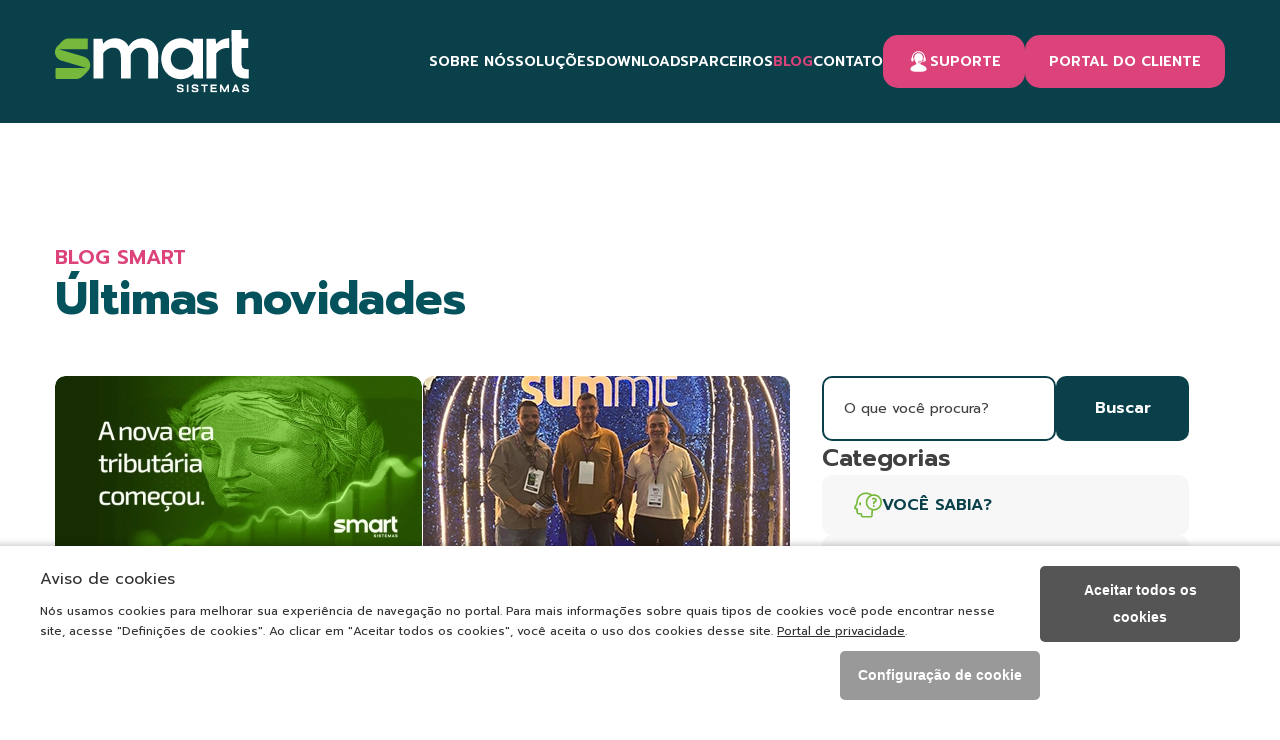

--- FILE ---
content_type: text/html; charset=UTF-8
request_url: https://www.smartsis.com/blog
body_size: 22280
content:
<!DOCTYPE html><html class=custom-stylesheet lang=pt-BR><head><link href=https://fonts.googleapis.com rel=preconnect><link crossorigin="" href=https://fonts.gstatic.com rel=preconnect><link href="https://fonts.googleapis.com/css2?family=Prompt:ital,wght@0,100;0,200;0,300;0,400;0,500;0,600;0,700;0,800;0,900;1,100;1,200;1,300;1,400;1,500;1,600;1,700;1,800;1,900&display=swap" rel=stylesheet><script src=https://cdn.tailwindcss.com></script><script>tailwind.config = { theme: { extend: {}, container: { center: true, padding: "0.9375rem", screens: { DEFAULT: "1200px", sm: "1200px", md: "1200px", lg: "1200px", xl: "1200px", "2xl": "1200px" } }, screens: { sm: "640px", md: "768px", lg: "1200px", xl: "1330px" } } }</script><link href="https://fonts.googleapis.com/css2?family=Prompt:ital,wght@0,100;0,200;0,300;0,400;0,500;0,600;0,700;0,800;0,900;1,100;1,200;1,300;1,400;1,500;1,600;1,700;1,800;1,900&display=swap" rel=stylesheet><meta content="text/html; charset=utf-8" http-equiv=Content-Type><meta content="width=device-width" name=viewport><meta content="Blog - Smart Sistemas | Gestão para Confecção, Atacado e Moda " property=og:title><meta content="Blog - Smart Sistemas | Gestão para Confecção, Atacado e Moda " property=og:site_name><meta content="Sistema completo para confecções, atacadistas e indústrias têxteis. Organize produção, vendas e estoque com agilidade e controle. Conheça a Smart. - Blog" property=og:description><meta content=https://files.bewezy.com/thumbs/300/300/d61ceb73f7a5adcf04e24e42f5e24f63/cb6cc137ba4aed7680b93738f811b125/300x300.jpg property=og:image><meta content=image/jpeg property=og:image:type><meta content=300 property=og:image:width><meta content=300 property=og:image:height><meta content=website property=og:type><meta content="Sistema completo para confecções, atacadistas e indústrias têxteis. Organize produção, vendas e estoque com agilidade e controle. Conheça a Smart. - Blog" name=description><meta content="sistema para confecção, ERP para moda, software de gestão têxtil, controle de produção, sistema para atacado de roupas, gestão de estoque confecção, sistema para indústria têxtil, software para multiloja, sistema PDV atacadista, smart sistemas
" name=keywords><meta content=#0A404A name=theme-color><meta content=pt-br name=language><link href=https://files.bewezy.com/d61ceb73f7a5adcf04e24e42f5e24f63/343dcf3e6db8d58d207897136d15d75c/group-18.ico rel="shortcut icon"><link href=https://www.smartsis.com/blog rel=canonical><link href=https://files.bewezy.com/cache/852cd697971cf9966b05cd5fa1d6df94/css-smartsis.com-1.0.6-inicial.css rel=stylesheet><link href=https://files.bewezy.com/cache/852cd697971cf9966b05cd5fa1d6df94/css-smartsis.com-1.0.6-blog.css rel=stylesheet><script>var urlCliente = "/";</script><script>var $_GET = {"p":"blog","setor":"","pag":"","qua":"","qui":"","sex":"","lingua":"br"};</script><script>var $_LANG = {"account":{"required":"Este campo \u00e9 obrigat\u00f3rio.","email":"Este campo deve conter um endere\u00e7o de e-mail v\u00e1lido.","confirmed":"A confirma\u00e7\u00e3o n\u00e3o corresponde.","checked":"Este campo deve ser aceito.","created":{"title":"Conta criada!","message":"Conta criada com sucesso. Acesse a p\u00e1gina de login.","fail":{"title":"Conta n\u00e3o criada!","message":"Conta n\u00e3o criada. Por favor, tente novamente."}},"login":{"fail":{"title":"Ops, dados inv\u00e1lidos!","message":"Ops, voc\u00ea digitou um e-mail\/senha inv\u00e1lido!"}},"email_already_registered":{"title":"Verifique seu e-mail","message":"Este e-mail j\u00e1 est\u00e1 registrado, acesse a p\u00e1gina de login ou clique no link para redefinir a senha."}},"mail":{"reset_password":"Redefinir senha","click_link":"Clique no link abaixo para redefinir sua senha:","ignore":"Se voc\u00ea n\u00e3o solicitou a redefini\u00e7\u00e3o de senha, ignore este e-mail.","greeting":"Ol\u00e1! :name","farewell":"Atenciosamente,","team":"Equipe de Suporte"}};</script><script src=https://cdn.jsdelivr.net/npm/sweetalert2@11></script><script async src="https://www.googletagmanager.com/gtag/js?id=G-CF0CFK0EBS"></script><script>window.dataLayer = window.dataLayer || [];
  function gtag(){dataLayer.push(arguments);}
  gtag('js', new Date());

  gtag('config', 'G-CF0CFK0EBS');</script><title>Blog - Smart Sistemas | Gestão para Confecção, Atacado e Moda </title> <body id=page-blog><div componente="" data-wezy-element-identifier=header-mobile data-wezy-element-title="" id=section-header-mobile><style>.left-buttons:not(:has(a)){display:none;}[data-element="responsive-menu"]{--responsivo-menu-background: #0A404A;--responsivo-menu-color-menu: #FFF;--responsivo-menu-background-responsive: #0A404A;--responsivo-menu-color-separador: #FFF;--responsivo-menu-color-font: #FFF;}</style> <div data-element=responsive-menu id=mobile-header-navigation style="background-color: var(--responsivo-menu-background);"><div class=left-buttons></div> <div class=logo><a href=/ title=Início><img alt=Logotipo height=55 id=main-logo src=https://files.caymanweb.com.br/d61ceb73f7a5adcf04e24e42f5e24f63/cc06bfa603645842ebbe8e4b94b10e9b/ativo-2-2.svg style="height: 55px;width: auto;object-fit: contain;"> </a> </div> <div class=right-buttons><a class=burger data-sidebar=open data-sidebar-target=header-responsive-01 href=Javascript:void(0); title="Abrir menu"><svg xmlns=http://www.w3.org/2000/svg height=19 viewbox="0 0 39 19" width=39><path class=menu-mobile d=M1508.14,31h34.72a2.141,2.141,0,0,1,0,4.281h-34.72A2.141,2.141,0,0,1,1508.14,31Zm0.01,7.344h34.7A2.147,2.147,0,0,1,1545,40.49v0.019a2.147,2.147,0,0,1-2.15,2.147h-34.7a2.147,2.147,0,0,1-2.15-2.147V40.49A2.147,2.147,0,0,1,1508.15,38.344Zm-0.01,7.375h34.72a2.141,2.141,0,0,1,0,4.281h-34.72A2.141,2.141,0,0,1,1508.14,45.719Z data-name="Rounded Rectangle 1 copy 2" fill=#FFF id=Rounded_Rectangle_1_copy_2 transform="translate(-1506 -31)"></path> </svg> </a> </div></div> <aside class="menu-responsive overlay transition" data-element=responsive-menu data-sidebar=container data-sidebar-direction=right id=header-responsive-01><div class="menu-content transition" data-sidebar=content style="background-color: var(--responsivo-menu-background-responsive)"><div class="center-y-row flex header-info space-btwn"><p class="center-y-row flex title"><svg xmlns=http://www.w3.org/2000/svg class=icon height=33 viewbox="0 0 33 33" width=33><path d="M31.625 17.8464H1.375C0.615997 17.8464 0 17.2304 0 16.4714C0 15.7124 0.615997 15.0964 1.375 15.0964H31.625C32.384 15.0964 33 15.7124 33 16.4714C33 17.2304 32.384 17.8464 31.625 17.8464Z" fill=#FFF></path> <path d="M31.625 7.30469H1.375C0.615997 7.30469 0 6.68869 0 5.92969C0 5.17068 0.615997 4.55469 1.375 4.55469H31.625C32.384 4.55469 33 5.17068 33 5.92969C33 6.68869 32.384 7.30469 31.625 7.30469Z" fill=#FFF></path> <path d="M17.7461 28.3879H1.375C0.615997 28.3879 0 27.7719 0 27.0129C0 26.2539 0.615997 25.6379 1.375 25.6379L17.7461 25.6379C18.5051 25.6379 19.1211 26.2539 19.1211 27.0129C19.1211 27.7719 18.5051 28.3879 17.7461 28.3879Z" fill=#FFF></path></svg> Menu </p> <a class=close-menu data-sidebar=close data-sidebar-target=header-responsive-01 href=Javascript:void(0); title="Fechar menu"><svg xmlns=http://www.w3.org/2000/svg class=icon height=23 viewbox="0 0 23 23" width=23><path d="M13.6072 11.5193L22.5629 2.56333C23.1457 1.98078 23.1457 1.03887 22.5629 0.456323C21.9804 -0.126229 21.0385 -0.126229 20.4559 0.456323L11.4999 9.41234L2.54413 0.456323C1.9613 -0.126229 1.01967 -0.126229 0.437119 0.456323C-0.145706 1.03887 -0.145706 1.98078 0.437119 2.56333L9.39287 11.5193L0.437119 20.4754C-0.145706 21.0579 -0.145706 21.9998 0.437119 22.5824C0.72744 22.873 1.10917 23.0189 1.49062 23.0189C1.87208 23.0189 2.25354 22.873 2.54413 22.5824L11.4999 13.6264L20.4559 22.5824C20.7465 22.873 21.128 23.0189 21.5094 23.0189C21.8909 23.0189 22.2723 22.873 22.5629 22.5824C23.1457 21.9998 23.1457 21.0579 22.5629 20.4754L13.6072 11.5193Z" fill=#FFF></path> </svg> </a></div> <div class=content-info><nav><ul class="center-x-column column flex pages-list" style="border-top: 1px solid var(--responsivo-menu-color-separador) !important;"><li class=list-item style="border-bottom: 1px solid var(--responsivo-menu-color-separador) !important;"><a class="link transition" href=/ title="Abrir Home"> Home </a><li class=list-item style="border-bottom: 1px solid var(--responsivo-menu-color-separador) !important;"><a class="link transition" href=/sobre-nos title="Abrir Sobre nós"> Sobre nós </a><li class=list-item style="border-bottom: 1px solid var(--responsivo-menu-color-separador) !important;"><a class="link transition" data-page=3 href=/solucoes title="Abrir Soluções"> Soluções</a><a class=toggle-dropdown data-page=3 href=# style="width: 24px !important;"><svg xmlns=http://www.w3.org/2000/svg fill=none height=9 viewbox="0 0 15 9" width=15><path d="M1.33129 1.28874C1.21083 1.39731 1.11494 1.52673 1.04939 1.6697C0.983833 1.81269 0.95 1.96626 0.95 2.1215C0.95 2.27674 0.983833 2.43031 1.04939 2.5733C1.11493 2.71624 1.2108 2.84565 1.33123 2.9542C1.33125 2.95423 1.33128 2.95425 1.33131 2.95427L6.55981 7.70539C6.55985 7.70543 6.55989 7.70547 6.55993 7.7055C6.67939 7.81492 6.82124 7.90153 6.9772 7.96058C7.13321 8.01964 7.3004 8.05 7.46917 8.05C7.63793 8.05 7.80513 8.01964 7.96114 7.96058C8.11707 7.90154 8.25891 7.81494 8.37835 7.70555C8.37841 7.7055 8.37847 7.70544 8.37852 7.70539L13.6686 2.95433L13.6687 2.95427C13.7892 2.8457 13.8851 2.71627 13.9506 2.5733C14.0162 2.43031 14.05 2.27674 14.05 2.1215C14.05 1.96626 14.0162 1.81269 13.9506 1.6697C13.8851 1.52673 13.7892 1.39729 13.6687 1.28872C13.428 1.07132 13.1033 0.95 12.7658 0.95C12.4283 0.95 12.1037 1.07129 11.863 1.28864C11.863 1.28868 11.8629 1.28872 11.8629 1.28876L7.4694 5.22548L3.13723 1.28886L3.13712 1.28876C2.89642 1.07133 2.57174 0.95 2.23419 0.95C1.89665 0.95 1.57199 1.07133 1.33129 1.28874ZM1.33129 1.28874C1.33129 1.28874 1.3313 1.28873 1.33131 1.28872L1.36478 1.32587L1.33127 1.28876C1.33127 1.28876 1.33128 1.28875 1.33129 1.28874Z" fill=#FFF stroke=#FFF stroke-width=0.1></path></svg></a> </li><div class=dropdown-mobile id=page-3><div class=dropdown-content><a class=link href=/solucoes style="border-bottom: 1px solid var(--responsivo-menu-color-separador) !important;" title=Soluções> Soluções</a><a class=link href=/solucao/1/sua-gestao-conectada-ao-futuro-do-mercado-textil style="border-bottom: 1px solid var(--responsivo-menu-color-separador) !important;" title="Smart Sigawear"> Smart Sigawear </a><a class=link href=/solucao/2/smart-sigapdv style="border-bottom: 1px solid var(--responsivo-menu-color-separador) !important;" title="Smart SigaPDV"> Smart SigaPDV </a><a class=link href=/solucao/6/sigacrm style="border-bottom: 1px solid var(--responsivo-menu-color-separador) !important;" title=SigaCRM> SigaCRM </a><a class=link href=/solucao/3/smart-representante style="border-bottom: 1px solid var(--responsivo-menu-color-separador) !important;" title="Smart Representante"> Smart Representante </a><a class=link href=/solucao/4/smart-business style="border-bottom: 1px solid var(--responsivo-menu-color-separador) !important;" title="Smart Business"> Smart Business </a><a class=link href=/solucao/5/smart-store style="border-bottom: 1px solid var(--responsivo-menu-color-separador) !important;" title="Smart Store"> Smart Store </a> </div></div><li class=list-item style="border-bottom: 1px solid var(--responsivo-menu-color-separador) !important;"><a class="link transition" href=/downloads title="Abrir Downloads"> Downloads </a><li class=list-item style="border-bottom: 1px solid var(--responsivo-menu-color-separador) !important;"><a class="link transition" href=/parceiros title="Abrir Parceiros"> Parceiros </a><li class=list-item style="border-bottom: 1px solid var(--responsivo-menu-color-separador) !important;"><a class="link transition" href=/blog title="Abrir Blog"> Blog </a><li class=list-item style="border-bottom: 1px solid var(--responsivo-menu-color-separador) !important;"><a class="link transition" href=/contato title="Abrir Contato"> Contato </a><li class=list-item style="border-bottom: 1px solid var(--responsivo-menu-color-separador) !important;"><a class="link transition" href=/trabalhe-conosco title="Abrir Trabalhe conosco"> Trabalhe conosco </a><li class=list-item style="border-bottom: 1px solid var(--responsivo-menu-color-separador) !important;"><a class="link transition" href=/smart-store title="Abrir Smart Store"> Smart Store </a> </ul> </nav> </div></div> </aside></div><main><section data-type-section=2 id=section-10><link href=https://fonts.googleapis.com rel=preconnect> <link crossorigin="" href=https://fonts.gstatic.com rel=preconnect> <link href="https://fonts.googleapis.com/css2?family=Prompt:ital,wght@0,100;0,200;0,300;0,400;0,500;0,600;0,700;0,800;0,900;1,100;1,200;1,300;1,400;1,500;1,600;1,700;1,800;1,900&amp;display=swap" rel=stylesheet> <div class=container><div class="flex gap-4 items-center justify-between w-full"><a href=/ title=In&iacute;cio><svg xmlns=http://www.w3.org/2000/svg fill=none height=63 viewbox="0 0 194 63" width=194><g clip-path=url(#clip0_2090_6334)><path d="M121.827 56.6771C121.827 54.9531 122.91 54.2649 125.288 54.2649C127.38 54.2649 128.629 54.9331 128.629 56.9377H127.106C127.106 55.9154 126.184 55.7951 125.101 55.7951C123.885 55.7951 123.431 56.069 123.431 56.5902C123.431 57.1114 124.032 57.2585 125.502 57.5191C127.507 57.8197 128.696 58.361 128.696 60.0449C128.696 61.7287 127.6 62.4103 125.155 62.4103C123.043 62.4103 121.727 61.7421 121.727 59.7375H123.257C123.257 60.7732 124.219 60.9069 125.315 60.9069C126.411 60.9069 127.046 60.673 127.046 60.0916C127.046 59.3165 125.823 59.2831 124.801 59.1027C123.077 58.802 121.827 58.3142 121.827 56.6771Z" fill=white></path><path d="M131.864 54.4319H133.454V62.2165H131.864V54.4319Z" fill=white></path><path d="M136.614 56.6771C136.614 54.9531 137.69 54.2649 140.076 54.2649C142.167 54.2649 143.417 54.9331 143.417 56.9377H141.893C141.893 55.9154 140.971 55.7951 139.889 55.7951C138.672 55.7951 138.218 56.069 138.218 56.5902C138.218 57.1114 138.819 57.2585 140.29 57.5191C142.294 57.8197 143.477 58.361 143.477 60.0449C143.477 61.7287 142.388 62.4103 139.942 62.4103C137.831 62.4103 136.514 61.7421 136.514 59.7375H138.038C138.038 60.7732 139.007 60.9069 140.096 60.9069C141.185 60.9069 141.833 60.673 141.833 60.0916C141.833 59.3165 140.61 59.2831 139.588 59.1027C137.857 58.802 136.614 58.3142 136.614 56.6771Z" fill=white></path><path d="M148.649 55.8752H146.237V54.4319H152.658V55.8752H150.239V62.2165H148.649V55.8752Z" fill=white></path><path d="M155.585 54.4319H161.812V55.8752H157.175V57.5992H161.371V59.0492H157.175V60.8066H161.926V62.2499H155.585V54.4319Z" fill=white></path><path d="M165.007 54.4319H166.597L169.57 60.0047L172.531 54.4319H174.121V62.2165H172.531V57.6125L170.078 62.2165H169.056L166.597 57.6125V62.2165H165.007V54.4319Z" fill=white></path><path d="M179.861 54.4319H181.571L184.698 62.2165H182.988L182.487 60.9803H178.945L178.457 62.2165H176.747L179.861 54.4319ZM181.905 59.537L180.716 56.5635L179.54 59.537H181.905Z" fill=white></path><path d="M187.097 56.6771C187.097 54.9531 188.173 54.2649 190.552 54.2649C192.644 54.2649 193.926 54.9331 193.926 56.9377H192.403C192.403 55.9154 191.481 55.7951 190.398 55.7951C189.182 55.7951 188.728 56.069 188.728 56.5902C188.728 57.1114 189.329 57.2585 190.793 57.5191C192.797 57.8197 193.987 58.361 193.987 60.0449C193.987 61.7287 192.897 62.4103 190.452 62.4103C188.34 62.4103 187.024 61.7421 187.024 59.7375H188.547C188.547 60.7732 189.516 60.9069 190.605 60.9069C191.695 60.9069 192.343 60.673 192.343 60.0916C192.343 59.3165 191.12 59.2831 190.091 59.1027C188.327 58.802 187.097 58.3142 187.097 56.6771Z" fill=white></path><path d="M103.117 48.5385H93.3615V27.3965C93.3615 23.9842 92.6933 21.5051 91.3569 19.9594C90.0205 18.4136 88.1228 17.6407 85.6638 17.6407C83.3148 17.5594 81.0124 18.3095 79.1621 19.7589C77.438 21.1476 76.2115 23.0588 75.6674 25.2048V48.5385H65.8849V27.3965C65.8849 23.9842 65.2167 21.5051 63.8803 19.9594C62.5439 18.4136 60.6283 17.6407 58.1337 17.6407C56.6786 17.6174 55.2357 17.9092 53.904 18.496C52.7558 19.0056 51.6887 19.681 50.7367 20.5006C49.747 21.3311 48.8708 22.2882 48.1307 23.3472V48.5385H38.4016V8.68673H47.3489L48.1574 13.6448C49.665 11.9035 51.5418 10.5201 53.6513 9.59541C55.7608 8.6707 58.05 8.22788 60.3521 8.29917C63.153 8.24971 65.908 9.01333 68.2837 10.4976C70.5791 11.9443 72.4292 13.9979 73.6294 16.4312C75.1273 13.951 77.2048 11.8713 79.6833 10.3706C82.1705 8.95535 84.9944 8.23957 87.8555 8.29917C89.9691 8.27702 92.0629 8.70764 93.9963 9.56208C95.8325 10.3811 97.4796 11.5709 98.8341 13.0568C100.216 14.6014 101.291 16.3952 102.001 18.3423C102.776 20.463 103.161 22.7064 103.137 24.9642L103.117 48.5385Z" fill=white></path><path d="M138.252 43.9879C136.635 45.6754 134.681 47.0048 132.518 47.8902C130.395 48.7484 128.126 49.1885 125.836 49.1865C123.215 49.204 120.618 48.6926 118.199 47.683C115.847 46.7099 113.72 45.2633 111.951 43.4332C110.157 41.5731 108.746 39.3774 107.802 36.9717C106.777 34.3565 106.266 31.5681 106.298 28.7595C106.269 25.938 106.779 23.1369 107.802 20.5071C108.744 18.0964 110.155 15.8958 111.951 14.0322C113.714 12.2123 115.831 10.7729 118.172 9.80248C120.591 8.79289 123.189 8.28154 125.81 8.29902C128.108 8.28698 130.385 8.73413 132.508 9.61424C134.63 10.4943 136.556 11.7897 138.171 13.4242V8.68658H147.927V48.5383H138.987L138.252 43.9879ZM138.171 28.7795C138.198 27.1905 137.893 25.6133 137.276 24.1488C136.711 22.8389 135.897 21.6518 134.877 20.6541C133.855 19.6663 132.637 18.9038 131.302 18.4156C129.882 17.8932 128.379 17.6307 126.865 17.6405C125.396 17.6329 123.937 17.8956 122.562 18.4156C121.24 18.9092 120.034 19.6713 119.021 20.6541C118.007 21.6484 117.205 22.837 116.662 24.1488C116.073 25.6204 115.785 27.1948 115.813 28.7795C115.789 30.34 116.078 31.8895 116.662 33.3367C117.206 34.6476 118.009 35.836 119.021 36.8314C120.034 37.8122 121.24 38.5722 122.562 39.0632C123.936 39.5863 125.395 39.8492 126.865 39.8383C128.379 39.8514 129.883 39.5887 131.302 39.0632C132.637 38.5774 133.855 37.8171 134.877 36.8314C135.895 35.8325 136.71 34.6457 137.276 33.3367C137.889 31.8966 138.194 30.3444 138.171 28.7795Z" fill=white></path><path d="M174.194 17.968H172.19C170.527 17.9287 168.871 18.2053 167.312 18.7832C166.093 19.2477 164.944 19.8772 163.897 20.6542C162.909 21.4202 162.032 22.3197 161.291 23.327V48.5384H151.535V8.68666H160.483L161.291 14.0323C162.846 12.2019 164.792 10.743 166.984 9.76247C169.261 8.74925 171.729 8.23655 174.221 8.25901L174.194 17.968Z" fill=white></path><path d="M176.533 0H186.556V8.68667H193.238V18.0415H186.556V33.2566C186.556 35.4216 186.964 36.9517 187.779 37.8471C188.594 38.7425 190.002 39.188 192.002 39.1836H193.632V48.5384H190.706C186.202 48.5384 182.758 47.2243 180.375 44.596C177.992 41.9677 176.8 38.1812 176.8 33.2365L176.533 0Z" fill=white></path><path d="M34.9003 32.7888C34.4951 31.3481 33.7308 30.0338 32.679 28.9691C31.6271 27.9044 30.3222 27.1241 28.8864 26.7015L4.35663 19.4381C4.35663 19.4381 4.31654 19.3846 4.35663 19.3646C4.37834 19.3322 4.40849 19.3064 4.44382 19.2899C4.47916 19.2734 4.51833 19.2669 4.55709 19.271H31.9535H32.0671C32.2832 19.2043 32.4749 19.0757 32.6186 18.9011C32.7624 18.7266 32.8517 18.5136 32.8756 18.2888L32.8355 9.2012L32.742 9.0876C32.6851 8.93479 32.596 8.79602 32.4807 8.68072C32.3654 8.56542 32.2266 8.47629 32.0738 8.4194L31.9869 8.38599H13.1034C9.52854 8.6399 7.18982 11.1724 4.92461 13.6247C4.08026 14.5827 3.17639 15.4866 2.21838 16.3309L2.16492 16.3911C1.18813 17.5041 0.509693 18.8468 0.193099 20.2935C-0.123494 21.7401 -0.0678945 23.2435 0.354695 24.6628C0.777284 26.0821 1.55305 27.371 2.60939 28.4089C3.66573 29.4467 4.96811 30.1996 6.39466 30.5971L30.8376 37.8271C30.8521 37.8374 30.863 37.8519 30.869 37.8686C30.875 37.8854 30.8757 37.9035 30.871 37.9207C30.871 37.9607 30.8042 37.9942 30.724 37.9942H1.55685H1.40316C1.18665 38.0601 0.994429 38.1885 0.850594 38.3632C0.706759 38.538 0.617718 38.7513 0.594637 38.9764V39.0098L0.628047 48.1108L0.668139 48.2043C0.725417 48.3569 0.814677 48.4955 0.929928 48.6108C1.04518 48.726 1.18375 48.8153 1.33634 48.8725L1.42321 48.906H22.0641C24.0887 48.7255 25.9944 47.8715 27.4765 46.4804C29.1337 44.9836 31.145 42.9656 32.742 41.2216C33.781 40.116 34.5232 38.7653 34.8995 37.2954C35.2757 35.8256 35.2737 34.2844 34.8936 32.8156" fill=#75B83B></path></g><defs><clippath id=clip0_2090_6334><rect fill=white height=62.3836 width=194></rect></clippath></defs></svg> </a> <ul class="flex gap-6 items-center max-w-[fit-content] w-full"><li class="main-menu menu-item"><a class="link transition" href=/sobre-nos title="Sobre n&oacute;s"> Sobre n&oacute;s </a><li class="main-menu menu-item"><a class="link transition" href=/solucoes title=Solu&ccedil;&otilde;es> Solu&ccedil;&otilde;es </a><div class=dropdown><div class=dropdown-content><a href=/solucao/1/sua-gestao-conectada-ao-futuro-do-mercado-textil title="Smart Sigawear"> Smart Sigawear</a><a href=/solucao/2/smart-sigapdv title="Smart SigaPDV"> Smart SigaPDV</a><a href=/solucao/6/sigacrm title=SigaCRM> SigaCRM</a><a href=/solucao/3/smart-representante title="Smart Representante"> Smart Representante</a><a href=/solucao/4/smart-business title="Smart Business"> Smart Business</a><a href=/solucao/5/smart-store title="Smart Store"> Smart Store</a> </div></div><li class="main-menu menu-item"><a class="link transition" href=/downloads title=Downloads> Downloads </a><li class="main-menu menu-item"><a class="link transition" href=/parceiros title=Parceiros> Parceiros </a><li class="main-menu menu-item"><a class="link transition" href=/blog title=Blog> Blog </a><li class="main-menu menu-item"><a class="link transition" href=/contato title=Contato> Contato </a></li> <div class="flex gap-[10px]"><a class="btn-btn-3 link-button" href="https://api.whatsapp.com/send?phone=554835213200&amp;text=Ol%C3%A1,%20gostaria%20de%20atendimento." target=_blank title="Entre em contato">Suporte</a> <a class="btn-btn-3 link-button user-area" href=https://corporativo.smartnuvem.com target=_blank title="Portal do cliente">Portal do cliente</a></div></ul></div> </div></section> <script>document.addEventListener('DOMContentLoaded', () => {
    
    $('.list-categories .category').each(function() {
        
        let value = $(this).find('a').data('category');
        
        if($_GET.pag == value) {
            $(this).find('a[data-category="'+value+'"] div').addClass('active');
        }
         
    });
    
});</script><section id=section-25><div class=container><div class="flex flex-col gap-2.5 items-center justify-center lg:items-start lg:justify-start lg:mx-0 max-w-[fit-content] mb-[50px] mx-auto w-full"><h1 class="color-cor-8 lg:text-left text-center title title-h9 uppercase"><span class=block>Blog Smart</span></h1> <h2 class="color-cor-7 font-bold text-center title title-h3"><span class=block>&Uacute;ltimas novidades</span></h2></div> <div class="flex flex-col gap-8 justify-center lg:flex-row lg:items-start lg:justify-start lg:max-w-full lg:mx-0 max-w-[767px] mx-auto relative w-full"><div class="flex flex-col gap-[50px] items-center justify-center lg:items-start lg:justify-start max-w-[767px] w-full"><ul class="flex flex-wrap gap-8 list-blog max-w-[767px] w-full" data-list-identifier=5e99800e8d1d972581df7516b260a74f><li class=blog-post data-wezy-element-content-id=27><a class=card-link href=/postagem/27/reforma-tributaria-o-que-muda-e-como-sua-empresa-pode-se-preparar-com-a-smart-sistemas title="Clique e saiba mais"><div class="max-w-[367px] overflow-hidden rounded-[10px] w-full"><img alt="Reforma Tribut&aacute;ria: o que muda e como sua empresa pode se preparar com a Smart Sistemas" class="h-auto max-w-full product-image rounded-[10px] w-full" height=180 src=https://files.bewezy.com/thumbs/367/180/d61ceb73f7a5adcf04e24e42f5e24f63/3ca078f8c32dfbd67e041fd5967d75b3/a-nova-era-tributa-ria-comec-ou-copiar.jpg width=367> </div> <h3 class="color-cor-1 text-left title title-h7">Reforma Tribut&aacute;ria: o que muda e como sua empresa pode se preparar com a Smart Sistemas</h3> <div class=separator></div> <p class="color-cor-3 description text-left text-p">CBS e IBS est&atilde;o chegando. Descubra como essa transi&ccedil;&atilde;o impacta sua gest&atilde;o.</p></a><li class=blog-post data-wezy-element-content-id=26><a class=card-link href=/postagem/26/febratex-summit-2025-inovacao-sustentabilidade-e-o-futuro-da-moda-em-pauta title="Clique e saiba mais"><div class="max-w-[367px] overflow-hidden rounded-[10px] w-full"><img alt="Febratex Summit 2025: inova&ccedil;&atilde;o, sustentabilidade e o futuro da moda em pauta" class="h-auto max-w-full product-image rounded-[10px] w-full" height=180 src=https://files.bewezy.com/thumbs/367/180/d61ceb73f7a5adcf04e24e42f5e24f63/7e7ccc1d93ef5f1c9ae90f05e0d02ab2/67750aeb-7896-4456-b717-700ebb05ef0d.png width=367> </div> <h3 class="color-cor-1 text-left title title-h7">Febratex Summit 2025: inova&ccedil;&atilde;o, sustentabilidade e o futuro da moda em pauta</h3> <div class=separator></div> <p class="color-cor-3 description text-left text-p">Estivemos presentes no Febratex Summit 2025, em Blumenau, para acompanhar de perto as inova&ccedil;&otilde;es que est&atilde;o movimentando o setor t&ecirc;xtil.</p></a><li class=blog-post data-wezy-element-content-id=25><a class=card-link href=/postagem/25/por-dentro-do-smart-store-colaboradores-participam-de-imersao-na-plataforma title="Clique e saiba mais"><div class="max-w-[367px] overflow-hidden rounded-[10px] w-full"><img alt="Por dentro do Smart Store: Colaboradores participam de imers&atilde;o na plataforma" class="h-auto max-w-full product-image rounded-[10px] w-full" height=180 src=https://files.bewezy.com/thumbs/367/180/d61ceb73f7a5adcf04e24e42f5e24f63/8e0808ab9b445c1fbeb053531b1aaf2b/teste.jpg width=367> </div> <h3 class="color-cor-1 text-left title title-h7">Por dentro do Smart Store: Colaboradores participam de imers&atilde;o na plataforma</h3> <div class=separator></div> <p class="color-cor-3 description text-left text-p">Mostramos na pr&aacute;tica como o Smart Store conecta loja e consumidor, simplifica a rotina das equipes de vendas e integra com todo o ecossistema Smart, da gest&atilde;o de estoque &agrave; emiss&atilde;o de notas, tudo em tempo real.</p></a><li class=blog-post data-wezy-element-content-id=22><a class=card-link href=/postagem/22/ative-suas-vendas-desconto-progressivo-ou-pack-por-quantidade title="Clique e saiba mais"><div class="max-w-[367px] overflow-hidden rounded-[10px] w-full"><img alt="Ative suas vendas - Desconto Progressivo ou Pack por quantidade" class="h-auto max-w-full product-image rounded-[10px] w-full" height=180 src=https://files.bewezy.com/thumbs/367/180/d61ceb73f7a5adcf04e24e42f5e24f63/f7f8eb31ccfef88a5d0e5aa976c58217/capa.png width=367> </div> <h3 class="color-cor-1 text-left title title-h7">Ative suas vendas - Desconto Progressivo ou Pack por quantidade</h3> <div class=separator></div> <p class="color-cor-3 description text-left text-p">&#128226; Dica para turbinar suas vendas!<br> Com a Smart, voc&ecirc; pode montar campanhas autom&aacute;ticas que aplicam descontos por quantidade de produtos.. &Eacute; totalmente configur&aacute;vel por cole&ccedil;&atilde;o, loja e tipo de promo&ccedil;&atilde;o.</p></a><li class=blog-post data-wezy-element-content-id=23><a class=card-link href=/postagem/23/mais-agilidade-no-pdv-agora-com-notificacao-automatica-de-malote title="Clique e saiba mais"><div class="max-w-[367px] overflow-hidden rounded-[10px] w-full"><img alt="Mais agilidade no PDV: agora com notifica&ccedil;&atilde;o autom&aacute;tica de malote" class="h-auto max-w-full product-image rounded-[10px] w-full" height=180 src=https://files.bewezy.com/thumbs/367/180/d61ceb73f7a5adcf04e24e42f5e24f63/de369c525bbbde878969b9b1645c465a/freepik-assistant-67374.png width=367> </div> <h3 class="color-cor-1 text-left title title-h7">Mais agilidade no PDV: agora com notifica&ccedil;&atilde;o autom&aacute;tica de malote</h3> <div class=separator></div> <p class="color-cor-3 description text-left text-p">A rotina de quem gerencia uma loja ou rede de pontos de venda no setor t&ecirc;xtil exige aten&ccedil;&atilde;o constante aos detalhes, agilidade nos processos e total controle da opera&ccedil;&atilde;o. </p></a><li class=blog-post data-wezy-element-content-id=24><a class=card-link href=/postagem/24/industria-textil-projeta-crescimento-nas-vendas-de-inverno title="Clique e saiba mais"><div class="max-w-[367px] overflow-hidden rounded-[10px] w-full"><img alt="Ind&uacute;stria T&ecirc;xtil Projeta Crescimento nas Vendas de Inverno" class="h-auto max-w-full product-image rounded-[10px] w-full" height=180 src=https://files.bewezy.com/thumbs/367/180/d61ceb73f7a5adcf04e24e42f5e24f63/561c34bb03240cc72f7b036e1ff8190c/female-textile-factory-worker-changing-thread-spool-industrial-knitting-machine.jpg width=367> </div> <h3 class="color-cor-1 text-left title title-h7">Ind&uacute;stria T&ecirc;xtil Projeta Crescimento nas Vendas de Inverno</h3> <div class=separator></div> <p class="color-cor-3 description text-left text-p">Segundo a Associa&ccedil;&atilde;o Brasileira da Ind&uacute;stria T&ecirc;xtil e de Confec&ccedil;&atilde;o (Abit), a proje&ccedil;&atilde;o &eacute; de que mais de 2,2 bilh&otilde;es de pe&ccedil;as sejam comercializadas nesta temporada. </p></a></ul><div class="center-x-row column flex pagination"><div class="center-x-row flex pagination-grid wrap"><a class="active number pagination-item" href=Javascript:void(0);>1<div class="borda-hover-paginacao borda-selecionada"></div></a><a class="number pagination-item" data-a="1 / " href=/blog/pagina:2>2</a><a class="number pagination-item" data-a="1 / " href=/blog/pagina:3>3</a><a class="forward pagination-item" href=/blog/pagina:2>PR&Oacute;XIMA</a></div></div> </div> <div class="flex flex-col gap-6 max-w-[367px] order-1 w-full"><form action=/blog class="flex gap-[11px] items-stretch justify-center max-[430px]:flex-col" data-filter-form-backend=true method=POST><input class=max-[430px]:!w-full data-filter-form-token=7263e12aaf id=search-input name=search-input placeholder="O que voc&ecirc; procura?" type=text> <input type=submit value=Buscar></form> <div class="flex flex-col gap-2"><h4 class="color-cor-3 title title-h7"><span class=block>Categorias</span></h4> <ul class="flex flex-col gap-4 list-categories w-full" data-list-identifier=67407321420954762d14cbec46a913c4><li class=category data-wezy-element-content-id=1><a class=card-link data-category=1 data-filter-button-operator=LIKE data-filter-button-token=ef299ceb5d href=/blog/categoria/1/voce-sabia title="Voc&ecirc; sabia?"><div class="bg-[var(--color-cor-5)] flex gap-4 items-center px-8 py-4 rounded-[10px]"><img alt="Voc&ecirc; sabia?" class="max-h-[28px] max-w-[28px] min-h-[28px] min-w-[28px] product-image w-full" height=28 src=https://files.bewezy.com/thumbs/28/28/d61ceb73f7a5adcf04e24e42f5e24f63/2ba0f513fa22d3ff4351f4f516dd3f66/problema-1.svg width=28> <h5 class="color-cor-1 text-p-bold title uppercase">Voc&ecirc; sabia?</h5></div> </a><li class=category data-wezy-element-content-id=2><a class=card-link data-category=2 data-filter-button-operator=LIKE data-filter-button-token=add382506d href=/blog/categoria/2/duvidas-frequentes title="D&uacute;vidas frequentes"><div class="bg-[var(--color-cor-5)] flex gap-4 items-center px-8 py-4 rounded-[10px]"><img alt="D&uacute;vidas frequentes" class="max-h-[28px] max-w-[28px] min-h-[28px] min-w-[28px] product-image w-full" height=28 src=https://files.bewezy.com/thumbs/28/28/d61ceb73f7a5adcf04e24e42f5e24f63/28a0eb0f145bb02dea678444d1d06a10/solicitar-1-1.svg width=28> <h5 class="color-cor-1 text-p-bold title uppercase">D&uacute;vidas frequentes</h5></div> </a><li class=category data-wezy-element-content-id=3><a class=card-link data-category=3 data-filter-button-operator=LIKE data-filter-button-token=3b5f8868e6 href=/blog/categoria/3/noticias title=Not&iacute;cias><div class="bg-[var(--color-cor-5)] flex gap-4 items-center px-8 py-4 rounded-[10px]"><img alt=Not&iacute;cias class="max-h-[28px] max-w-[28px] min-h-[28px] min-w-[28px] product-image w-full" height=28 src=https://files.bewezy.com/thumbs/28/28/d61ceb73f7a5adcf04e24e42f5e24f63/a1f65f1ae87bbfeb8430823f943c19ef/promocao-1.svg width=28> <h5 class="color-cor-1 text-p-bold title uppercase">Not&iacute;cias</h5></div> </a></ul></div></div></div></div></section> <section id=section-8><div class=container><div class="flex flex-col gap-10 items-center justify-between lg:flex-row mb-20"><div class="flex flex-col gap-[50px] items-center lg:items-start max-w-[322px] w-full"><a href=/ title=In&iacute;cio><svg xmlns=http://www.w3.org/2000/svg fill=none height=63 viewbox="0 0 194 63" width=194><g clip-path=url(#clip0_2090_8296)><path d="M121.827 57.2445C121.827 55.5205 122.91 54.8323 125.288 54.8323C127.38 54.8323 128.629 55.5005 128.629 57.5051H127.106C127.106 56.4827 126.184 56.3625 125.101 56.3625C123.885 56.3625 123.431 56.6364 123.431 57.1576C123.431 57.6788 124.032 57.8258 125.502 58.0864C127.507 58.3871 128.696 58.9284 128.696 60.6123C128.696 62.2961 127.6 62.9777 125.155 62.9777C123.043 62.9777 121.727 62.3095 121.727 60.3049H123.257C123.257 61.3406 124.219 61.4742 125.315 61.4742C126.411 61.4742 127.046 61.2404 127.046 60.659C127.046 59.8839 125.823 59.8505 124.801 59.6701C123.077 59.3694 121.827 58.8816 121.827 57.2445Z" fill=white></path><path d="M131.864 54.9993H133.454V62.7839H131.864V54.9993Z" fill=white></path><path d="M136.614 57.2445C136.614 55.5205 137.69 54.8323 140.076 54.8323C142.167 54.8323 143.417 55.5005 143.417 57.5051H141.893C141.893 56.4827 140.971 56.3625 139.889 56.3625C138.672 56.3625 138.218 56.6364 138.218 57.1576C138.218 57.6788 138.819 57.8258 140.29 58.0864C142.294 58.3871 143.477 58.9284 143.477 60.6123C143.477 62.2961 142.388 62.9777 139.942 62.9777C137.831 62.9777 136.514 62.3095 136.514 60.3049H138.038C138.038 61.3406 139.007 61.4742 140.096 61.4742C141.185 61.4742 141.833 61.2404 141.833 60.659C141.833 59.8839 140.61 59.8505 139.588 59.6701C137.857 59.3694 136.614 58.8816 136.614 57.2445Z" fill=white></path><path d="M148.649 56.4426H146.237V54.9993H152.658V56.4426H150.239V62.7839H148.649V56.4426Z" fill=white></path><path d="M155.585 54.9993H161.812V56.4426H157.175V58.1666H161.371V59.6166H157.175V61.3739H161.926V62.8173H155.585V54.9993Z" fill=white></path><path d="M165.007 54.9993H166.597L169.57 60.5721L172.531 54.9993H174.121V62.7839H172.531V58.1799L170.078 62.7839H169.056L166.597 58.1799V62.7839H165.007V54.9993Z" fill=white></path><path d="M179.861 54.9993H181.571L184.698 62.7839H182.988L182.487 61.5477H178.945L178.457 62.7839H176.747L179.861 54.9993ZM181.905 60.1044L180.716 57.1308L179.54 60.1044H181.905Z" fill=white></path><path d="M187.097 57.2445C187.097 55.5205 188.173 54.8323 190.552 54.8323C192.644 54.8323 193.926 55.5005 193.926 57.5051H192.403C192.403 56.4827 191.481 56.3625 190.398 56.3625C189.182 56.3625 188.728 56.6364 188.728 57.1576C188.728 57.6788 189.329 57.8258 190.793 58.0864C192.797 58.3871 193.987 58.9284 193.987 60.6123C193.987 62.2961 192.897 62.9777 190.452 62.9777C188.34 62.9777 187.024 62.3095 187.024 60.3049H188.547C188.547 61.3406 189.516 61.4742 190.605 61.4742C191.695 61.4742 192.343 61.2404 192.343 60.659C192.343 59.8839 191.12 59.8505 190.091 59.6701C188.327 59.3694 187.097 58.8816 187.097 57.2445Z" fill=white></path><path d="M103.117 49.1059H93.3615V27.9639C93.3615 24.5516 92.6933 22.0725 91.3569 20.5267C90.0205 18.981 88.1228 18.2081 85.6638 18.2081C83.3148 18.1267 81.0124 18.8768 79.1621 20.3263C77.438 21.715 76.2115 23.6262 75.6674 25.7722V49.1059H65.8849V27.9639C65.8849 24.5516 65.2167 22.0725 63.8803 20.5267C62.5439 18.981 60.6283 18.2081 58.1337 18.2081C56.6786 18.1848 55.2357 18.4766 53.904 19.0634C52.7558 19.573 51.6887 20.2484 50.7367 21.068C49.747 21.8985 48.8708 22.8556 48.1307 23.9145V49.1059H38.4016V9.25412H47.3489L48.1574 14.2122C49.665 12.4709 51.5418 11.0875 53.6513 10.1628C55.7608 9.23808 58.05 8.79526 60.3521 8.86656C63.153 8.81709 65.908 9.58071 68.2837 11.065C70.5791 12.5116 72.4292 14.5653 73.6294 16.9986C75.1273 14.5184 77.2048 12.4387 79.6833 10.938C82.1705 9.52274 84.9944 8.80696 87.8555 8.86656C89.9691 8.84441 92.0629 9.27503 93.9963 10.1295C95.8325 10.9485 97.4796 12.1383 98.8341 13.6242C100.216 15.1688 101.291 16.9626 102.001 18.9097C102.776 21.0304 103.161 23.2738 103.137 25.5316L103.117 49.1059Z" fill=white></path><path d="M138.252 44.5552C136.635 46.2428 134.681 47.5722 132.518 48.4576C130.395 49.3158 128.126 49.7559 125.836 49.7539C123.215 49.7713 120.618 49.26 118.199 48.2504C115.847 47.2773 113.72 45.8307 111.951 44.0006C110.157 42.1405 108.746 39.9448 107.802 37.5391C106.777 34.9239 106.266 32.1355 106.298 29.3268C106.269 26.5054 106.779 23.7043 107.802 21.0745C108.744 18.6637 110.155 16.4632 111.951 14.5996C113.714 12.7797 115.831 11.3402 118.172 10.3699C120.591 9.36028 123.189 8.84893 125.81 8.8664C128.108 8.85436 130.385 9.30152 132.508 10.1816C134.63 11.0617 136.556 12.357 138.171 13.9915V9.25396H147.927V49.1057H138.987L138.252 44.5552ZM138.171 29.3469C138.198 27.7579 137.893 26.1807 137.276 24.7162C136.711 23.4063 135.897 22.2192 134.877 21.2215C133.855 20.2337 132.637 19.4712 131.302 18.983C129.882 18.4606 128.379 18.198 126.865 18.2079C125.396 18.2003 123.937 18.463 122.562 18.983C121.24 19.4765 120.034 20.2387 119.021 21.2215C118.007 22.2157 117.205 23.4044 116.662 24.7162C116.073 26.1878 115.785 27.7622 115.813 29.3469C115.789 30.9074 116.078 32.4569 116.662 33.904C117.206 35.215 118.009 36.4034 119.021 37.3988C120.034 38.3796 121.24 39.1396 122.562 39.6306C123.936 40.1537 125.395 40.4165 126.865 40.4057C128.379 40.4188 129.883 40.1561 131.302 39.6306C132.637 39.1448 133.855 38.3845 134.877 37.3988C135.895 36.3999 136.71 35.2131 137.276 33.904C137.889 32.464 138.194 30.9117 138.171 29.3469Z" fill=white></path><path d="M174.194 18.5354H172.19C170.527 18.496 168.871 18.7727 167.312 19.3506C166.093 19.8151 164.944 20.4446 163.897 21.2216C162.909 21.9876 162.032 22.8871 161.291 23.8944V49.1058H151.535V9.25404H160.483L161.291 14.5997C162.846 12.7693 164.792 11.3104 166.984 10.3299C169.261 9.31664 171.729 8.80393 174.221 8.82639L174.194 18.5354Z" fill=white></path><path d="M176.533 0.567383H186.556V9.25405H193.238V18.6089H186.556V33.824C186.556 35.9889 186.964 37.5191 187.779 38.4145C188.594 39.3099 190.002 39.7554 192.002 39.7509H193.632V49.1058H190.706C186.202 49.1058 182.758 47.7917 180.375 45.1634C177.992 42.5351 176.8 38.7486 176.8 33.8039L176.533 0.567383Z" fill=white></path><path d="M34.9003 33.3562C34.4951 31.9155 33.7308 30.6011 32.679 29.5364C31.6271 28.4717 30.3222 27.6915 28.8864 27.2689L4.35663 20.0055C4.35663 20.0055 4.31654 19.952 4.35663 19.932C4.37834 19.8996 4.40849 19.8738 4.44382 19.8573C4.47916 19.8408 4.51833 19.8343 4.55709 19.8384H31.9535H32.0671C32.2832 19.7717 32.4749 19.6431 32.6186 19.4685C32.7624 19.2939 32.8517 19.081 32.8756 18.8562L32.8355 9.76858L32.742 9.65498C32.6851 9.50217 32.596 9.3634 32.4807 9.2481C32.3654 9.1328 32.2266 9.04367 32.0738 8.98678L31.9869 8.95337H13.1034C9.52854 9.20729 7.18982 11.7398 4.92461 14.1921C4.08026 15.1501 3.17639 16.054 2.21838 16.8983L2.16492 16.9585C1.18813 18.0715 0.509693 19.4142 0.193099 20.8609C-0.123494 22.3075 -0.0678945 23.8108 0.354695 25.2302C0.777284 26.6495 1.55305 27.9384 2.60939 28.9762C3.66573 30.0141 4.96811 30.767 6.39466 31.1645L30.8376 38.3945C30.8521 38.4048 30.863 38.4193 30.869 38.436C30.875 38.4527 30.8757 38.4709 30.871 38.488C30.871 38.5281 30.8042 38.5615 30.724 38.5615H1.55685H1.40316C1.18665 38.6275 0.994429 38.7559 0.850594 38.9306C0.706759 39.1053 0.617718 39.3187 0.594637 39.5438V39.5772L0.628047 48.6782L0.668139 48.7717C0.725417 48.9243 0.814677 49.0629 0.929928 49.1781C1.04518 49.2934 1.18375 49.3826 1.33634 49.4399L1.42321 49.4733H22.0641C24.0887 49.2929 25.9944 48.4388 27.4765 47.0477C29.1337 45.551 31.145 43.533 32.742 41.789C33.781 40.6833 34.5232 39.3327 34.8995 37.8628C35.2757 36.393 35.2737 34.8518 34.8936 33.383" fill=#75B83B></path></g><defs><clippath id=clip0_2090_8296><rect fill=white height=62.3836 transform="translate(0 0.567383)" width=194></rect></clippath></defs></svg> </a> <div class="flex flex-col gap-4 items-center lg:items-start"><a class="flex flex-col flex-wrap gap-2 items-center lg:flex-row lg:items-start" href=tel:4835213200 target=_blank><svg xmlns=http://www.w3.org/2000/svg fill=none height=27 viewbox="0 0 26 27" width=26><g clip-path=url(#clip0_2090_8315)><path d="M25.1172 19.4359C24.9567 18.8105 24.5321 18.2876 23.9523 18.0015L18.6924 15.4023C17.7556 14.94 16.6429 15.1842 15.9856 15.9982L14.9897 17.2337C13.6858 16.5675 11.3607 14.9957 9.66139 11.7188L10.6112 11.0312C11.4559 10.4199 11.7592 9.3234 11.3499 8.36509L9.13848 3.18885C8.87971 2.58299 8.36984 2.12649 7.73864 1.93682C7.10821 1.74793 6.43094 1.84621 5.88115 2.20789L1.81141 4.88854C1.09498 5.36002 0.711814 6.21005 0.835444 7.05318C1.27927 10.089 4.29703 25.2714 20.1805 26.0562C20.2151 26.0581 20.2496 26.0589 20.2842 26.0589C21.0044 26.0589 21.6971 25.6987 22.111 25.1028L24.7901 21.2554C25.1594 20.7252 25.2784 20.0617 25.1172 19.4359ZM20.2158 23.6961C6.71199 22.9812 3.77487 10.7255 3.18437 6.809L7.03604 4.27194L9.13541 9.18711L8.18094 9.87858C7.3071 10.5117 7.0107 11.705 7.49139 12.6556C9.54315 16.7077 12.4695 18.6155 14.0314 19.3925C14.9766 19.8617 16.0962 19.6191 16.7543 18.8036L17.7502 17.5677L22.7598 20.0429L20.2158 23.6961Z" fill=#75B83B></path></g><defs><clippath id=clip0_2090_8315><rect fill=white height=26 transform="translate(0 0.950928)" width=26></rect></clippath></defs></svg> <h1 class="color-cor-4 lg:text-left text-center text-p-bold title"><span class=block><strong>(48) 3521-3200</strong></span></h1></a> <a class="flex flex-col gap-4 items-center lg:flex-row lg:items-start" href="https://www.google.com/maps/place/Av.+Cap.+Pedro+Fernandes,+1200+-+Urussanguinha,+Ararangu%C3%A1+-+SC,+88900-000/@-28.9394017,-49.4848683,17z/data=!3m1!4b1!4m6!3m5!1s0x95222ee3ff4a1049:0x1e464ae652b58d7f!8m2!3d-28.9394017!4d-49.482288!16s%2Fg%2F11c23t1ylf?entry=ttu&amp;g_ep=EgoyMDI1MDExNS4wIKXMDSoASAFQAw%3D%3D" target=_blank><svg xmlns=http://www.w3.org/2000/svg fill=none height=27 viewbox="0 0 26 27" width=26><path d="M13.4 13.9509C11.97 13.9509 10.8 12.7809 10.8 11.3509C10.8 9.92093 11.97 8.75093 13.4 8.75093C14.83 8.75093 16 9.92093 16 11.3509C16 12.7809 14.83 13.9509 13.4 13.9509ZM21.2 11.6109C21.2 6.89193 17.755 3.55093 13.4 3.55093C9.045 3.55093 5.6 6.89193 5.6 11.6109C5.6 14.6529 8.135 18.6829 13.4 23.4929C18.665 18.6829 21.2 14.6529 21.2 11.6109ZM13.4 0.950928C18.86 0.950928 23.8 5.13693 23.8 11.6109C23.8 15.9269 20.329 21.0359 13.4 26.9509C6.471 21.0359 3 15.9269 3 11.6109C3 5.13693 7.94 0.950928 13.4 0.950928Z" fill=#75B83B></path></svg> <h2 class="color-cor-4 lg:text-left text-center text-p title"><span class=block>Av. Capit&atilde;o Pedro Fernandes, 1200&nbsp;<br>Centro - Ararangu&aacute;/SC</span></h2></a> <a class="flex flex-col gap-4 items-center lg:flex-row lg:items-start" href=mailto:comercial@smartsis.com target=_blank><svg xmlns=http://www.w3.org/2000/svg fill=none height=27 viewbox="0 0 26 27" width=26><path d="M21.6667 5.28418H4.33341C3.14175 5.28418 2.17758 6.25918 2.17758 7.45085L2.16675 20.4508C2.16675 21.6425 3.14175 22.6175 4.33341 22.6175H21.6667C22.8584 22.6175 23.8334 21.6425 23.8334 20.4508V7.45085C23.8334 6.25918 22.8584 5.28418 21.6667 5.28418ZM21.6667 20.4508H4.33341V9.61751L13.0001 15.0342L21.6667 9.61751V20.4508ZM13.0001 12.8675L4.33341 7.45085H21.6667L13.0001 12.8675Z" fill=#75B83B></path></svg> <h3 class="color-cor-4 lg:text-left text-center text-p title"><span class=block>comercial@smartsis.com</span></h3></a></div></div> <ul class="flex flex-col gap-4 items-center lg:items-start lg:text-left max-w-[fit-content] text-center w-full"><li class="main-menu menu-item"><a class="link transition" href=/sobre-nos title="Sobre n&oacute;s"> Sobre n&oacute;s </a><li class="main-menu menu-item"><a class="link transition" href=/solucoes title=Solu&ccedil;&otilde;es> Solu&ccedil;&otilde;es </a><div class=dropdown><div class=dropdown-content><a href=/solucao/1/sua-gestao-conectada-ao-futuro-do-mercado-textil title="Smart Sigawear"> Smart Sigawear</a><a href=/solucao/2/smart-sigapdv title="Smart SigaPDV"> Smart SigaPDV</a><a href=/solucao/6/sigacrm title=SigaCRM> SigaCRM</a><a href=/solucao/3/smart-representante title="Smart Representante"> Smart Representante</a><a href=/solucao/4/smart-business title="Smart Business"> Smart Business</a><a href=/solucao/5/smart-store title="Smart Store"> Smart Store</a> </div></div><li class="main-menu menu-item"><a class="link transition" href=/downloads title=Downloads> Downloads </a><li class="main-menu menu-item"><a class="link transition" href=/parceiros title=Parceiros> Parceiros </a><li class="main-menu menu-item"><a class="link transition" href=/blog title=Blog> Blog </a><li class="main-menu menu-item"><a class="link transition" href=/contato title=Contato> Contato </a><li class="main-menu menu-item"><a class="link transition" href=/trabalhe-conosco title="Trabalhe conosco"> Trabalhe conosco </a><li class="main-menu menu-item"><a class="link transition" href=/smart-store title="Smart Store"> Smart Store </a><li class="main-menu menu-item"><a class="link transition" href=/privacidade/1/politicas-de-privacidade-aplicativos title="Pol&iacute;tica de aplicativos"> Pol&iacute;tica de aplicativos </a> <li class="main-menu menu-item"><a class="link transition" href=/privacidade title=Privacidade> Privacidade </a> </ul> <div class="flex flex-col gap-[35px] items-center max-w-[250px] text-center w-full"><a class="btn-btn-3 link-button" href=/contato title="Entre em contato">Comercial</a> <div class="flex flex-col gap-4 items-center justify-center lg:items-start lg:justify-start text-center"><h4 class="color-cor-4 text-p-bold title"><span class=block>Siga nossas redes sociais</span></h4> <div class="flex gap-4 items-center justify-start"><a class=link href=https://www.instagram.com/smartsis_/ rel="noreferrer noopener" target=_blank title="Acompanhe nosso Instagram"><div class=social-icon><svg xmlns=http://www.w3.org/2000/svg class=svg fill=none height=100% viewbox="0 0 40 40" width=100%><path class=path d="M28.9824 16.292C28.9402 15.3356 28.7855 14.6781 28.564 14.1084C28.3354 13.5036 27.9838 12.9621 27.5231 12.512C27.073 12.0549 26.528 11.6997 25.9302 11.4747C25.3571 11.2531 24.7031 11.0985 23.7466 11.0563C22.7831 11.0106 22.4772 11 20.0334 11C17.5895 11 17.2836 11.0106 16.3237 11.0527C15.3673 11.0949 14.7097 11.2497 14.1401 11.4711C13.5352 11.6997 12.9937 12.0513 12.5436 12.512C12.0865 12.9621 11.7314 13.5072 11.5063 14.1049C11.2848 14.6781 11.1301 15.3321 11.0879 16.2885C11.0422 17.252 11.0316 17.5579 11.0316 20.0018C11.0316 22.4456 11.0422 22.7515 11.0844 23.7115C11.1265 24.6679 11.2813 25.3254 11.5029 25.8952C11.7314 26.4999 12.0865 27.0414 12.5436 27.4915C12.9937 27.9486 13.5388 28.3038 14.1365 28.5288C14.7097 28.7504 15.3637 28.905 16.3202 28.9472C17.2801 28.9895 17.5861 28.9999 20.0299 28.9999C22.4738 28.9999 22.7797 28.9895 23.7396 28.9472C24.696 28.905 25.3536 28.7504 25.9232 28.5288C27.1329 28.0611 28.0893 27.1047 28.557 25.8952C28.7784 25.322 28.9332 24.6679 28.9754 23.7115C29.0175 22.7515 29.0281 22.4456 29.0281 20.0018C29.0281 17.5579 29.0245 17.252 28.9824 16.292ZM27.3614 23.6411C27.3227 24.5202 27.175 24.9949 27.052 25.3114C26.7495 26.0956 26.1272 26.7179 25.343 27.0204C25.0265 27.1434 24.5484 27.2911 23.6727 27.3297C22.7233 27.372 22.4386 27.3824 20.0369 27.3824C17.6353 27.3824 17.347 27.372 16.401 27.3297C15.5219 27.2911 15.0472 27.1434 14.7307 27.0204C14.3405 26.8761 13.9853 26.6476 13.697 26.3487C13.3981 26.0568 13.1696 25.7052 13.0253 25.315C12.9023 24.9985 12.7546 24.5202 12.716 23.6447C12.6737 22.6953 12.6633 22.4104 12.6633 20.0088C12.6633 17.6071 12.6737 17.3188 12.716 16.373C12.7546 15.4939 12.9023 15.0192 13.0253 14.7027C13.1696 14.3123 13.3981 13.9573 13.7006 13.6688C13.9923 13.3699 14.344 13.1414 14.7343 12.9973C15.0508 12.8742 15.5291 12.7266 16.4046 12.6878C17.354 12.6457 17.6388 12.6351 20.0404 12.6351C22.4456 12.6351 22.7303 12.6457 23.6763 12.6878C24.5554 12.7266 25.0301 12.8742 25.3466 12.9973C25.7368 13.1414 26.092 13.3699 26.3803 13.6688C26.6792 13.9607 26.9078 14.3123 27.052 14.7027C27.175 15.0192 27.3227 15.4973 27.3614 16.373C27.4036 17.3224 27.4142 17.6071 27.4142 20.0088C27.4142 22.4104 27.4036 22.6917 27.3614 23.6411Z"></path> <path class=path d="M20.0334 15.3779C17.4806 15.3779 15.4094 17.449 15.4094 20.0019C15.4094 22.5548 17.4806 24.6258 20.0334 24.6258C22.5863 24.6258 24.6573 22.5548 24.6573 20.0019C24.6573 17.449 22.5863 15.3779 20.0334 15.3779ZM20.0334 23.0013C18.3773 23.0013 17.0339 21.6581 17.0339 20.0019C17.0339 18.3456 18.3773 17.0024 20.0334 17.0024C21.6896 17.0024 23.0328 18.3456 23.0328 20.0019C23.0328 21.6581 21.6896 23.0013 20.0334 23.0013Z"></path> <path class=path d="M25.9197 15.195C25.9197 15.7911 25.4364 16.2744 24.8401 16.2744C24.244 16.2744 23.7606 15.7911 23.7606 15.195C23.7606 14.5987 24.244 14.1155 24.8401 14.1155C25.4364 14.1155 25.9197 14.5987 25.9197 15.195Z"></path></svg> </div></a><a class=link href=https://www.facebook.com/Smart.Sistemas rel="noreferrer noopener" target=_blank title="Acompanhe nosso Facebook"><div class=social-icon><svg xmlns=http://www.w3.org/2000/svg class=svg fill=none height=100% viewbox="0 0 40 40" width=100%><path class=path d="M24.4992 11.0037L22.165 11C19.5427 11 17.848 12.7387 17.848 15.4298V17.4723H15.5011C15.2983 17.4723 15.134 17.6367 15.134 17.8395V20.7988C15.134 21.0016 15.2984 21.1658 15.5011 21.1658H17.848V28.633C17.848 28.8358 18.0122 29 18.215 29H21.277C21.4798 29 21.6441 28.8356 21.6441 28.633V21.1658H24.3881C24.5909 21.1658 24.7552 21.0016 24.7552 20.7988L24.7563 17.8395C24.7563 17.7421 24.7175 17.6489 24.6488 17.5799C24.5801 17.511 24.4865 17.4723 24.3891 17.4723H21.6441V15.7409C21.6441 14.9087 21.8424 14.4862 22.9264 14.4862L24.4988 14.4857C24.7014 14.4857 24.8657 14.3212 24.8657 14.1186V11.3708C24.8657 11.1683 24.7016 11.0041 24.4992 11.0037Z"></path> </svg> </div></a><a class=link href=https://www.linkedin.com/company/smartsistemas/ rel="noreferrer noopener" target=_blank title="Acompanhe nosso LinkedIn"><div class=social-icon><svg xmlns=http://www.w3.org/2000/svg class=svg fill=none height=100% viewbox="0 0 40 40" width=100%><path class=path d=M1462,4440.37h3.13V4450H1462v-9.63Zm11.66,0.12a1.037,1.037,0,0,1-.1-0.04,0.585,0.585,0,0,1-.13-0.02,3,3,0,0,0-.56-0.06,4.336,4.336,0,0,0-3.36,1.84v-1.84h-3.14V4450h3.14v-5.25s2.36-3.3,3.36-.88V4450H1476v-6.5A3.121,3.121,0,0,0,1473.66,4440.49Zm-10.13-4.49a1.53,1.53,0,1,1-1.53,1.53A1.524,1.524,0,0,1,1463.53,4436Z transform="translate(-1448.5 -4422.5)"></path> </svg> </div></a> <style>.social-icon{
                    width: 34px;
                    height: 34px;
                    border: solid 0px transparent;
                    border-radius: 0px;
                    padding: 0;
                    margin: 0;
                    background-color: #DC437B;
                    -webkit-transition: all .2s linear;
                    transition: all .2s linear;
                }
                .social-icon:hover{
                    background-color: #FFF;
                    border: solid 0px transparent;
                }
                .social-icon .svg{
                    transition: all .2s linear;
                }
                .social-icon .svg .path {
                    fill: #FFF;
                    transition: all .2s linear;
                }
                .social-icon .svg:hover .path{
                    fill: #DC437B;
                }</style></div></div> <div class="flex gap-4 items-center"><img alt=Selo class="h-auto max-w-[100px] product-image w-full" data-src=https://files.bewezy.com/thumbs/100/110/d61ceb73f7a5adcf04e24e42f5e24f63/6784ace6b9bd304d975042a1b36f648b/selo.png height=110 loading=lazy src="[data-uri]" width=100> <img alt=BNDES class="h-auto max-w-[100px] product-image w-full" data-src=https://files.bewezy.com/thumbs/100/110/d61ceb73f7a5adcf04e24e42f5e24f63/89dba2098f92646b257a3df0040584ab/bndes.png height=110 loading=lazy src="[data-uri]" width=100></div></div></div> <p class="flex flex-wrap font-normal gap-[4px] items-center justify-center lg:text-left max-w-[fit-content] mx-auto text-[var(--color-cor-4)] text-center text-p w-full"> Copyright 2024 &copy; Smart Sistemas - Desenvolvido por <a class="copy-link duration-300 font-medium hover:underline text-[#FFF] transition-all" href=https://www.cayman.com.br target=_blank>Cayman Sistemas</a> </div></section> <a class="botao-whatsapp pulsar right" data-title="Posso te ajudar?" href="https://wa.me/554835213200?text=Ol%C3%A1%2C+vim+pelo+site+e+gostaria+de+uma+ajuda%21" target=_blank title="Posso te ajudar?"><svg xmlns=http://www.w3.org/2000/svg data-name="Agrupar 5" height=37 id=Agrupar_5 viewbox="0 0 55 55" width=37><circle class=whatsapp-cls-1 cx=27.5 cy=27.5 data-name="Elipse 1" id=Elipse_1 r=27.5></circle><path class=whatsapp-cls-2 d=M1517.5,2993h0a13.49,13.49,0,0,0-10.93,21.41l-1.68,5.02,5.19-1.66A13.5,13.5,0,1,0,1517.5,2993Zm7.86,19.06a3.819,3.819,0,0,1-2.65,1.91c-0.71.15-1.63,0.27-4.73-1.02-3.97-1.64-6.52-5.67-6.72-5.93a7.781,7.781,0,0,1-1.6-4.08,4.287,4.287,0,0,1,1.38-3.28,1.96,1.96,0,0,1,1.38-.49c0.16,0,.31.01,0.45,0.02a0.788,0.788,0,0,1,.86.67c0.32,0.78,1.12,2.72,1.21,2.92a0.806,0.806,0,0,1,.06.73,2.416,2.416,0,0,1-.44.62c-0.2.23-.39,0.4-0.59,0.65a0.634,0.634,0,0,0-.16.84,12.2,12.2,0,0,0,2.19,2.72,9.887,9.887,0,0,0,3.17,1.95,0.83,0.83,0,0,0,.95-0.15,15.859,15.859,0,0,0,1.06-1.39,0.753,0.753,0,0,1,.97-0.3c0.36,0.13,2.29,1.08,2.69,1.28a1.97,1.97,0,0,1,.75.46A3.449,3.449,0,0,1,1525.36,3012.06Z data-name="Forma 1" id=Forma_1 transform="translate(-1490 -2979)"></path></svg></a></main><script src=https://files.bewezy.com/cache/852cd697971cf9966b05cd5fa1d6df94/js-smartsis.com-1.0.6-blog.js></script><div class="item-pu6ql1 painelPanel painelPanel-left" id=lgpdCookiesOptions style="background-color: rgb(255, 255, 255);"><div class="item-pu6ql1 title" style="color: #555;"><b>Cookies personalizados</b></div> <br> <div class="item-pu6ql1 painelClose-panel" onclick=purecookieOptions(); style="background-color: #555;"><svg xmlns=http://www.w3.org/2000/svg xmlns:xlink=http://www.w3.org/1999/xlink xml:space=preserve style="width: 8px; height: 8px;" version=1.1 viewbox="0 0 469.785 469.785" space=preserve><g transform="matrix(1.25 0 0 -1.25 0 45)"><g><g><path d="M228.294-151.753L367.489-12.558c11.116,11.105,11.116,29.116,0,40.22 c-11.105,11.116-29.104,11.116-40.22,0L188.073-111.533L48.866,27.663c-11.093,11.116-29.116,11.116-40.22,0 c-11.105-11.105-11.105-29.116,0-40.22l139.207-139.196L8.338-291.268c-11.116-11.116-11.116-29.116,0-40.22 c5.552-5.564,12.834-8.34,20.116-8.34c7.27,0,14.552,2.776,20.105,8.34l139.514,139.514l139.196-139.196 c5.564-5.552,12.834-8.34,20.116-8.34c7.27,0,14.552,2.788,20.105,8.34c11.116,11.105,11.116,29.104,0,40.22L228.294-151.753z" style="fill: rgb(255, 255, 255);"></path> </g> </g> </g> </svg></div> <div class="item-pu6ql1 painelTags-categories"><div class="item-lgpd painelCategory painelClosed painelReq"><div class=titulo-item data-escope=lgpd style="color: rgb(52, 70, 76);"> Necessários (2)</div> <div class=painelToogle><div class="item-1e0w9m1 painelSel-$1 painelSel-active painelSelector" style="background-color: #555;"><div class="item-1e0w9m1 painelBall" style="background-color: rgb(255, 255, 255);"></div> </div> </div> <div class="item-lgpd painelDesc" style="color: rgb(52, 70, 76);"><p class=item-lgpd>Cookies necessários são essenciais para o funcionamento do site, sem eles o site não funcionaria adequadamente. (Ex. acesso a áreas seguras do site, segurança, legislação) </div> <div class=painelDesc-link data-escope=lgpd style="color: rgb(52, 70, 76);">Mais detalhes <svg xmlns=http://www.w3.org/2000/svg xmlns:xlink=http://www.w3.org/1999/xlink class="item-16po4pc painelArrow painelArrow-down" style="width: 8px; height: 8px;" viewbox="0 0 129 129"><g><path d="m121.3,34.6c-1.6-1.6-4.2-1.6-5.8,0l-51,51.1-51.1-51.1c-1.6-1.6-4.2-1.6-5.8,0-1.6,1.6-1.6,4.2 0,5.8l53.9,53.9c0.8,0.8 1.8,1.2 2.9,1.2 1,0 2.1-0.4 2.9-1.2l53.9-53.9c1.7-1.6 1.7-4.2 0.1-5.8z" fill=#34464C></path> </g> </svg> </div> <div class="item-lgpd painelSpacer">&nbsp;</div> <div class="item-lgpd painelHidden painelTag" id=1439df07-8674-492f-b273-d1beafccbc27 style="border: 1px solid rgb(52, 70, 76); color: rgb(52, 70, 76);"><div class="item-lgpd painelTag-title">Gerenciador de cookies</div> <div class=painelToogle><div class="item-1e0w9m1 painelSel-$1439df07-8674-492f-b273-d1beafccbc27 painelSel-active painelSelector" style="background-color: #555;"><div class="item-1e0w9m1 painelBall" style="background-color: rgb(255, 255, 255);"></div> </div> </div></div> <div class="item-lgpd painelHidden painelTag" id=89b0867f-0885-457b-965c-b1debdbcd57a style="border: 1px solid rgb(52, 70, 76); color: rgb(52, 70, 76);"><div class="item-lgpd painelTag-title">www.smartsis.com</div> <div class=painelToogle><div class="item-1e0w9m1 painelSel-$89b0867f-0885-457b-965c-b1debdbcd57a painelSel-active painelSelector" style="background-color: #555;"><div class="item-1e0w9m1 painelBall" style="background-color: rgb(255, 255, 255);"></div> </div> </div></div> <div class="item-lgpd painelSpacer-2">&nbsp;</div></div> <div class="item-lgpd painelCategory painelClosed"><div class=titulo-item data-escope=lgpd style="color: rgb(52, 70, 76);"> Marketing (2)</div> <div class=painelToogle><div class="item-1e0w9m1 item-outside painelSel-$2 painelSelector" style="background-color: #555;"><div class="item-1e0w9m1 painelBall" style="background-color: rgb(255, 255, 255);"></div> </div> </div> <div class="item-lgpd painelDesc" style="color: rgb(52, 70, 76);"><p class=item-lgpd>Cookies de marketing, ou propaganda rastreiam a navegação dos visitantes e coletam dados a fim de que a empresa possa criar anúncios mais relevantes, de acordo com tal comportamento. </div> <div class=painelDesc-link data-escope=lgpd style="color: rgb(52, 70, 76);">Mais detalhes <svg xmlns=http://www.w3.org/2000/svg xmlns:xlink=http://www.w3.org/1999/xlink class="item-16po4pc painelArrow painelArrow-down" style="width: 8px; height: 8px;" viewbox="0 0 129 129"><g><path d="m121.3,34.6c-1.6-1.6-4.2-1.6-5.8,0l-51,51.1-51.1-51.1c-1.6-1.6-4.2-1.6-5.8,0-1.6,1.6-1.6,4.2 0,5.8l53.9,53.9c0.8,0.8 1.8,1.2 2.9,1.2 1,0 2.1-0.4 2.9-1.2l53.9-53.9c1.7-1.6 1.7-4.2 0.1-5.8z" fill=#34464C></path> </g> </svg> </div> <div class="item-lgpd painelSpacer">&nbsp;</div> <div class="item-lgpd painelHidden painelTag" id=56cddeb2-fe5b-4636-a091-f3337efa391a style="border: 1px solid rgb(52, 70, 76); color: rgb(52, 70, 76);"><div class="item-lgpd painelTag-title">Facebook Pixel</div> <div class=painelToogle><div class="item-1e0w9m1 item-inside painelSel-$56cddeb2-fe5b-4636-a091-f3337efa391a painelSelector" style="background-color: #555;"><div class="item-1e0w9m1 painelBall" style="background-color: rgb(255, 255, 255);"></div> </div> </div></div> <div class="item-lgpd painelHidden painelTag" id=4abd5a59-15b7-45b5-9e2c-c2784e050902 style="border: 1px solid rgb(52, 70, 76); color: rgb(52, 70, 76);"><div class="item-lgpd painelTag-title">DoubleClick</div> <div class=painelToogle><div class="item-1e0w9m1 item-inside painelSel-$4abd5a59-15b7-45b5-9e2c-c2784e050902 painelSelector" style="background-color: #555;"><div class="item-1e0w9m1 painelBall" style="background-color: rgb(255, 255, 255);"></div> </div> </div></div> <div class="item-lgpd painelSpacer-2">&nbsp;</div></div> <div class="item-lgpd painelCategory painelClosed"><div class=titulo-item data-escope=lgpd style="color: rgb(52, 70, 76);"> Estatísticas (1)</div> <div class=painelToogle><div class="item-1e0w9m1 item-outside painelSel-$3 painelSelector" style="background-color: #555;"><div class="item-1e0w9m1 painelBall" style="background-color: rgb(255, 255, 255);"></div> </div> </div> <div class="item-lgpd painelDesc" style="color: rgb(52, 70, 76);"><p class=item-lgpd>Cookies de estatísticas, ou analytics traduzem as interações dos visitantes em relatórios detalhados de comportamento, de maneira anonimizada. </div> <div class=painelDesc-link data-escope=lgpd style="color: rgb(52, 70, 76);">Mais detalhes <svg xmlns=http://www.w3.org/2000/svg xmlns:xlink=http://www.w3.org/1999/xlink class="item-16po4pc painelArrow painelArrow-down" style="width: 8px; height: 8px;" viewbox="0 0 129 129"><g><path d="m121.3,34.6c-1.6-1.6-4.2-1.6-5.8,0l-51,51.1-51.1-51.1c-1.6-1.6-4.2-1.6-5.8,0-1.6,1.6-1.6,4.2 0,5.8l53.9,53.9c0.8,0.8 1.8,1.2 2.9,1.2 1,0 2.1-0.4 2.9-1.2l53.9-53.9c1.7-1.6 1.7-4.2 0.1-5.8z" fill=#34464C></path> </g> </svg> </div> <div class="item-lgpd painelSpacer">&nbsp;</div> <div class="item-lgpd painelHidden painelTag" id=8f9c8b58-de8c-4e23-b5b4-cd1a49a34565 style="border: 1px solid rgb(52, 70, 76); color: rgb(52, 70, 76);"><div class="item-lgpd painelTag-title">Google Analytics</div> <div class=painelToogle><div class="item-1e0w9m1 item-inside painelSel-$8f9c8b58-de8c-4e23-b5b4-cd1a49a34565 painelSelector" style="background-color: #555;"><div class="item-1e0w9m1 painelBall" style="background-color: rgb(255, 255, 255);"></div> </div> </div></div> <div class="item-lgpd painelSpacer-2">&nbsp;</div></div></div> <br> <div class=painelFooter><button class=painelSave onclick=purecookieDismiss(); style="color: rgb(255, 255, 255); background-color: #555;">Salvar e aceitar cookies</button></div></div> <div class=cookieConsentContainer id=cookieConsentContainer><div class=cookieContainer><div class=cookieMessage><div class=cookieTitle><p>Aviso de cookies </div> <div class=cookieDesc><p>N&oacute;s usamos cookies para melhorar sua experi&ecirc;ncia de navega&ccedil;&atilde;o no portal. Para mais informa&ccedil;&otilde;es sobre quais tipos de cookies voc&ecirc; pode encontrar nesse site, acesse "Defini&ccedil;&otilde;es de cookies". Ao clicar em "Aceitar todos os cookies", voc&ecirc; aceita o uso dos cookies desse site. <a href=https://www.smartsis.com/privacidade>Portal de privacidade</a>. </div></div> <div class=cookieButton><a href=Javascript:purecookieDismiss();> Aceitar todos os cookies </a> <a class=see-options href=Javascript:purecookieOptions();> Configuração de cookie </a></div></div> </div> <script src=[data-uri]></script> <div class=botao-voltar-topo></div>

--- FILE ---
content_type: text/css
request_url: https://files.bewezy.com/cache/852cd697971cf9966b05cd5fa1d6df94/css-smartsis.com-1.0.6-inicial.css
body_size: 19861
content:
:root{--global-font:'Arial', sans-serif;--any-item-registered-color:#A5A5A5;--any-item-registered-border-color:#D4D4D4;--post-color-link:#12a19b;--input-shadow-color-hover:0 0 0 0.2rem rgba(0, 123, 255, 0.25);--color-input-border:#ced4da;--color-input:#495057;--msg-ok-color:#468847;--msg-ok-border-color:#9FC76F;--msg-ok-background-color:#DFF0D8;--msg-error-color:#B94A48;--msg-error-border-color:#F27B81;--msg-error-background-color:#F2DEDE;--pace-color:#FFF;--select-color:#FFF;--error-404-color:#FFF;--color-white:#fff;--color-black:#000;--color-red:#ff0000;--color-green:#090;--button-primary-color:#232324;--button-primary-bg:#c4c4c4;--button-primary-hover-color:#232324;--button-primary-hover-bg:#868585;--button-primary-border-radius:24px;--button-primary-padding:12px 24px;--button-primary-box-shadow:none;--button-primary-box-shadow-hover:none;--button-primary-border:none;--button-primary-border-hover:none;--button-primary-font-weight:normal;--button-secondary-color:#232324;--button-secondary-bg:#c4c4c4;--button-secondary-hover-color:#232324;--button-secondary-hover-bg:#868585;--button-secondary-border-radius:24px;--button-secondary-padding:12px 24px;--button-secondary-box-shadow:none;--button-secondary-box-shadow-hover:none;--button-secondary-border:none;--button-secondary-border-hover:none;--button-secondary-font-weight:normal;--button-tertiary-color:#232324;--button-tertiary-bg:#c4c4c4;--button-tertiary-hover-color:#232324;--button-tertiary-hover-bg:#868585;--button-tertiary-border-radius:24px;--button-tertiary-padding:12px 24px;--button-tertiary-box-shadow:none;--button-tertiary-box-shadow-hover:none;--button-tertiary-border:none;--button-tertiary-border-hover:none;--button-tertiary-font-weight:normal;--button-quaternary-color:#232324;--button-quaternary-bg:#c4c4c4;--button-quaternary-hover-color:#232324;--button-quaternary-hover-bg:#868585;--button-quaternary-border-radius:24px;--button-quaternary-padding:12px 24px;--button-quaternary-box-shadow:none;--button-quaternary-box-shadow-hover:none;--button-quaternary-border:none;--button-quaternary-border-hover:none;--button-quaternary-font-weight:normal;--color-selection-color:#FFF;--color-selection-background:#000;--font-default:'Arial', sans-serif;--paragraphs-font-family:var(--font-default);--paragraphs-font-size:1em;--paragraphs-line-height:1;--heading-font-family:var(--font-default);--h1-font-size:52px;--h1-line-height:1;--h2-font-size:48px;--h2-line-height:1;--h3-font-size:32px;--h3-line-height:1;--h4-font-size:24px;--h4-line-height:1;--h5-font-size:20px;--h5-line-height:1;--h6-font-size:16px;--h6-line-height:1;--text-primary-font-family:var(--font-default);--text-primary-color:#000000;--text-primary-font-weight:1;--text-primary-color-hover:#000000;--text-secondary-font-family:var(--font-default);--text-secondary-color:#000000;--text-secondary-font-weight:1;--text-secondary-color-hover:#000000;--text-tertiary-font-family:var(--font-default);--text-tertiary-color:#000000;--text-tertiary-font-weight:1;--text-tertiary-color-hover:#000000;--text-quaternary-font-family:var(--font-default);--text-quaternary-color:#000000;--text-quaternary-font-weight:1;--text-quaternary-color-hover:#000000;--text-quinary-font-family:var(--font-default);--text-quinary-color:#000000;--text-quinary-font-weight:1;--text-quinary-color-hover:#000000;--text-senary-font-family:var(--font-default);--text-senary-color:#000000;--text-senary-font-weight:1;--text-senary-color-hover:#000000;--icon-primary-color:#000000;--icon-primary-font-weight:500;--icon-primary-size:16px;--icon-primary-hover-color:#000000}html:not(.custom-stylesheet) *{font-family:var(--font-default)}html:not(.custom-stylesheet) p,html:not(.custom-stylesheet) p *,html:not(.custom-stylesheet) .button-primary,html:not(.custom-stylesheet) .button-secondary,html:not(.custom-stylesheet) .button-tertiary,html:not(.custom-stylesheet) .button-quaternary,html:not(.custom-stylesheet) ul,html:not(.custom-stylesheet) ol,html:not(.custom-stylesheet) a{font-family:var(--paragraphs-font-family)}html:not(.custom-stylesheet) p,html:not(.custom-stylesheet) p *,html:not(.custom-stylesheet) a{font-size:var(--paragraphs-font-size);line-height:var(--paragraphs-line-height)}html:not(.custom-stylesheet) .texto-editor,html:not(.custom-stylesheet) .texto-editor ul,html:not(.custom-stylesheet) .texto-editor ol,html:not(.custom-stylesheet) .texto-editor ol *,html:not(.custom-stylesheet) .texto-editor ul *{line-height:var(--paragraphs-line-height)}html:not(.custom-stylesheet) h1,html:not(.custom-stylesheet) h1 *,html:not(.custom-stylesheet) h2,html:not(.custom-stylesheet) h2 *,html:not(.custom-stylesheet) h3,html:not(.custom-stylesheet) h3 *,html:not(.custom-stylesheet) h4,html:not(.custom-stylesheet) h4 *,html:not(.custom-stylesheet) h5,html:not(.custom-stylesheet) h5 *,html:not(.custom-stylesheet) h6,html:not(.custom-stylesheet) h6 *{font-family:var(--heading-font-family);line-height:normal}html:not(.custom-stylesheet) h1{font-size:var(--h1-font-size);line-height:var(--h1-line-height)}html:not(.custom-stylesheet) h2{font-size:var(--h2-font-size);line-height:var(--h2-line-height)}html:not(.custom-stylesheet) h3{font-size:var(--h3-font-size);line-height:var(--h3-line-height)}html:not(.custom-stylesheet) h4{font-size:var(--h4-font-size);line-height:var(--h4-line-height)}html:not(.custom-stylesheet) h5{font-size:var(--h5-font-size);line-height:var(--h5-line-height)}html:not(.custom-stylesheet) h6{font-size:var(--h6-font-size);line-height:var(--h6-line-height)}html:not(.custom-stylesheet) .heading-primary,html:not(.custom-stylesheet) .heading-primary *{font-size:var(--h1-font-size);line-height:var(--h1-line-height)}html:not(.custom-stylesheet) .heading-secondary,html:not(.custom-stylesheet) .heading-secondary *{font-size:var(--h2-font-size);line-height:var(--h2-line-height)}html:not(.custom-stylesheet) .heading-tertiary,html:not(.custom-stylesheet) .heading-tertiary *{font-size:var(--h3-font-size);line-height:var(--h3-line-height)}html:not(.custom-stylesheet) .heading-quaternary,html:not(.custom-stylesheet) .heading-quaternary *{font-size:var(--h4-font-size);line-height:var(--h4-line-height)}html:not(.custom-stylesheet) .heading-quinary,html:not(.custom-stylesheet) .heading-quinary *{font-size:var(--h5-font-size);line-height:var(--h5-line-height)}html:not(.custom-stylesheet) .heading-senary,html:not(.custom-stylesheet) .heading-senary *{font-size:var(--h6-font-size);line-height:var(--h6-line-height)}html:not(.custom-stylesheet) .text-primary,html:not(.custom-stylesheet) .text-primary *{font-family:var(--text-primary-font-family);color:var(--text-primary-color);font-weight:var(--text-primary-font-weight)}html:not(.custom-stylesheet) .text-primary a:hover,html:not(.custom-stylesheet) .text-primary a:hover *{color:var(--text-primary-color-hover)}html:not(.custom-stylesheet) .text-secondary,html:not(.custom-stylesheet) .text-secondary *{font-family:var(--text-secondary-font-family);color:var(--text-secondary-color);font-weight:var(--text-secondary-font-weight)}html:not(.custom-stylesheet) .text-secondary a:hover,html:not(.custom-stylesheet) .text-secondary a:hover *{color:var(--text-secondary-color-hover)}html:not(.custom-stylesheet) .text-tertiary,html:not(.custom-stylesheet) .text-tertiary *{font-family:var(--text-tertiary-font-family);color:var(--text-tertiary-color);font-weight:var(--text-tertiary-font-weight)}html:not(.custom-stylesheet) .text-tertiary a:hover,html:not(.custom-stylesheet) .text-tertiary a:hover *{color:var(--text-tertiary-color-hover)}html:not(.custom-stylesheet) .text-quaternary,html:not(.custom-stylesheet) .text-quaternary *{font-family:var(--text-quaternary-font-family);color:var(--text-quaternary-color);font-weight:var(--text-quaternary-font-weight)}html:not(.custom-stylesheet) .text-quaternary a:hover,html:not(.custom-stylesheet) .text-quaternary a:hover *{color:var(--text-quaternary-color-hover)}html:not(.custom-stylesheet) .text-quinary,html:not(.custom-stylesheet) .text-quinary *{font-family:var(--text-quinary-font-family);color:var(--text-quinary-color);font-weight:var(--text-quinary-font-weight)}.text-quinary a:hover,.text-quinary a:hover *{color:var(--text-quinary-color-hover)}html:not(.custom-stylesheet) .text-senary,html:not(.custom-stylesheet) .text-senary *{font-family:var(--text-senary-font-family);color:var(--text-senary-color);font-weight:var(--text-senary-font-weight)}html:not(.custom-stylesheet) .text-senary a:hover,html:not(.custom-stylesheet) .text-senary a:hover *{color:var(--text-senary-color-hover)}html:not(.custom-stylesheet) .button-primary{text-decoration:none;color:var(--button-primary-color);background-color:var(--button-primary-bg);display:block;width:-webkit-fit-content;width:-moz-fit-content;width:fit-content;border-radius:var(--button-primary-border-radius);padding:var(--button-primary-padding);box-shadow:var(--button-primary-box-shadow);border:var(--button-primary-border);font-weight:var(--button-primary-font-weight);-webkit-text-fill-color:var(--button-primary-color)}html:not(.custom-stylesheet) .button-primary.color-switch:hover,html:not(.custom-stylesheet) .button-primary.color-switch.active{color:var(--button-primary-hover-color);-webkit-text-fill-color:var(--button-primary-hover-color);background-color:var(--button-primary-hover-bg);box-shadow:var(--button-primary-box-shadow-hover);border:var(--button-primary-border-hover)}html:not(.custom-stylesheet) .button-secondary{text-decoration:none;color:var(--button-secondary-color);background-color:var(--button-secondary-bg);display:block;width:-webkit-fit-content;width:-moz-fit-content;width:fit-content;border-radius:var(--button-secondary-border-radius);padding:var(--button-secondary-padding);box-shadow:var(--button-secondary-box-shadow);border:var(--button-secondary-border);font-weight:var(--button-secondary-font-weight);-webkit-text-fill-color:var(--button-secondary-color)}html:not(.custom-stylesheet) .button-secondary.color-switch:hover,html:not(.custom-stylesheet) .button-secondary.color-switch.active{color:var(--button-secondary-hover-color);-webkit-text-fill-color:var(--button-secondary-hover-color);background-color:var(--button-secondary-hover-bg);box-shadow:var(--button-secondary-box-shadow-hover);border:var(--button-secondary-border-hover)}html:not(.custom-stylesheet) .button-tertiary{text-decoration:none;color:var(--button-tertiary-color);background-color:var(--button-tertiary-bg);display:block;width:-webkit-fit-content;width:-moz-fit-content;width:fit-content;border-radius:var(--button-tertiary-border-radius);padding:var(--button-tertiary-padding);box-shadow:var(--button-tertiary-box-shadow);border:var(--button-tertiary-border);font-weight:var(--button-tertiary-font-weight);-webkit-text-fill-color:var(--button-tertiary-color)}html:not(.custom-stylesheet) .button-tertiary.color-switch:hover,html:not(.custom-stylesheet) .button-tertiary.color-switch.active{color:var(--button-tertiary-hover-color);-webkit-text-fill-color:var(--button-tertiary-hover-color);background-color:var(--button-tertiary-hover-bg);box-shadow:var(--button-tertiary-box-shadow-hover);border:var(--button-tertiary-border-hover)}html:not(.custom-stylesheet) .button-quaternary{text-decoration:none;color:var(--button-quaternary-color);background-color:var(--button-quaternary-bg);display:block;width:-webkit-fit-content;width:-moz-fit-content;width:fit-content;border-radius:var(--button-quaternary-border-radius);padding:var(--button-quaternary-padding);box-shadow:var(--button-quaternary-box-shadow);border:var(--button-quaternary-border);font-weight:var(--button-quaternary-font-weight);-webkit-text-fill-color:var(--button-quaternary-color)}html:not(.custom-stylesheet) .button-quaternary.color-switch:hover,html:not(.custom-stylesheet) .button-quaternary.color-switch.active{color:var(--button-quaternary-hover-color);-webkit-text-fill-color:var(--button-quaternary-hover-color);background-color:var(--button-quaternary-hover-bg);box-shadow:var(--button-quaternary-box-shadow-hover);border:var(--button-quaternary-border-hover)}html:not(.custom-stylesheet) .icon-primary{color:var(--icon-primary-color);font-size:var(--icon-primary-size)!important}html:not(.custom-stylesheet) .icon-primary:hover{color:var(--icon-primary-hover-color)}html:not(.custom-stylesheet) p{color:var(--color-paragraphs)}html:not(.custom-stylesheet) p,html:not(.custom-stylesheet) .button-primary,html:not(.custom-stylesheet) .button-secondary,html:not(.custom-stylesheet) .button-tertiary,html:not(.custom-stylesheet) .button-quaternary{font-size:var(--font-size-paragraphs);line-height:var(--line-height-paragraphs)}html{font-family:var(--global-font);scroll-behavior:smooth}body{font-size:16px}.alert-dev{color:#c09853;background-color:#fcf8e3;border-bottom:1px solid #d4c9b4}::selection{color:var(--color-selection-color);background:var(--color-selection-background)}picture{line-height:0;vertical-align:bottom}::-webkit-input-placeholder{color:var(--color-black)}:-ms-input-placeholder{color:var(--color-black)}::-ms-input-placeholder{color:var(--color-black)}::placeholder{color:var(--color-black)}.erro-404{background:var(--error-404-color);font-weight:700;font-size:10rem;line-height:150%}.texto-404{background:var(--error-404-color);font-weight:700}.block{display:block}.pace .pace-progress{background:var(--pace-color)}.texto-editor,.texto-editor p{text-align:left}.texto-editor img,.texto-editor iframe{max-width:100%;display:block}.texto-editor a{display:inline;color:var(--post-color-link)}.texto-editor a:hover{text-decoration:underline}.texto-editor ul{list-style:disc;padding-left:10px;margin-left:10px}.texto-editor ul li{list-style:disc}.texto-editor p{display:block;-webkit-margin-before:10px;-webkit-margin-after:10px;-webkit-margin-start:0;-webkit-margin-end:0}.texto-editor h1{display:block;font-size:2em;-webkit-margin-before:10px;-webkit-margin-after:10px;-webkit-margin-start:0;-webkit-margin-end:0;font-weight:700}.texto-editor h2{display:block;font-size:1.5em;-webkit-margin-before:10px;-webkit-margin-after:10px;-webkit-margin-start:0;-webkit-margin-end:0;font-weight:700}.texto-editor h3{display:block;font-size:1.17em;-webkit-margin-before:10px;-webkit-margin-after:10px;-webkit-margin-start:0;-webkit-margin-end:0;font-weight:700}.texto-editor h4{display:block;-webkit-margin-before:10px;-webkit-margin-after:10px;-webkit-margin-start:0;-webkit-margin-end:0;font-weight:700}.texto-editor h5{display:block;font-size:.83em;-webkit-margin-before:10px;-webkit-margin-after:10px;-webkit-margin-start:0;-webkit-margin-end:0;font-weight:700}.texto-editor h6{display:block;font-size:.67em;-webkit-margin-before:10px;-webkit-margin-after:10px;-webkit-margin-start:0;-webkit-margin-end:0;font-weight:700}.txt-editor,.txt-editor p{text-align:left}.txt-editor img,.txt-editor iframe{max-width:100%;height:auto;display:block}.txt-editor a{display:inline;color:var(--post-color-link);text-decoration:underline}.txt-editor ul{list-style:disc;list-style-position:inside;margin-bottom:10px}.txt-editor ol{list-style:decimal;list-style-position:inside;margin-bottom:10px}.txt-editor p{display:block;margin-bottom:10px}.txt-editor h1{display:block;font-size:2em;line-height:1.5em;margin-bottom:10px;font-weight:700}.txt-editor h2{display:block;font-size:1.5em;line-height:1.5em;margin-bottom:10px;font-weight:700}.txt-editor h3{display:block;font-size:1.3em;line-height:1.5em;margin-bottom:10px;font-weight:700}.txt-editor h4{display:block;font-size:1em;line-height:1.9em;margin-bottom:10px;font-weight:700}.txt-editor h5{display:block;font-size:.8em;line-height:1.9em;margin-bottom:10px;font-weight:700}.txt-editor h6{display:block;font-size:.7em;line-height:1.9em;margin-bottom:10px;font-weight:700}.swiper-wrapper{height:auto}.post-editor,.post-editor p{text-align:left}.post-editor img,.post-editor iframe{max-width:100%;display:block}.post-editor strong{font-weight:700!important}.post-editor a{display:inline;text-decoration:underline!important;margin:0 4px!important}.post-editor a:hover{text-decoration:underline}.post-editor ul{list-style:disc;list-style-position:inside;line-height:140%}.post-editor ul>li>p{display:inline}.post-editor ol{list-style:decimal;list-style-position:inside;line-height:140%}.post-editor ol>li>p{display:inline}.post-editor p{display:block;-webkit-margin-before:15px;-webkit-margin-after:15px;-webkit-margin-start:0;-webkit-margin-end:0}.post-editor h1,.post-editor h1 *{display:block;font-size:1.4em!important;line-height:120%!important;-webkit-margin-before:20px;-webkit-margin-after:20px;-webkit-margin-start:0;-webkit-margin-end:0;font-weight:700}.post-editor h2,.post-editor h2 *{display:block;font-size:1.3em!important;line-height:120%!important;-webkit-margin-before:20px;-webkit-margin-after:20px;-webkit-margin-start:0;-webkit-margin-end:0;font-weight:700}.post-editor h3,.post-editor h3 *{display:block;font-size:1.2em!important;line-height:120%!important;-webkit-margin-before:20px;-webkit-margin-after:20px;-webkit-margin-start:0;-webkit-margin-end:0;font-weight:700}.post-editor h4,.post-editor h4 *{display:block;font-size:1.1em!important;line-height:120%!important;-webkit-margin-before:20px;-webkit-margin-after:20px;-webkit-margin-start:0;-webkit-margin-end:0;font-weight:700}.post-editor h5,.post-editor h5 *{display:block;font-size:1em!important;line-height:120%!important;-webkit-margin-before:20px;-webkit-margin-after:20px;-webkit-margin-start:0;-webkit-margin-end:0;font-weight:700}.post-editor h6,.post-editor h6 *{display:block;font-size:.9em!important;line-height:120%!important;-webkit-margin-before:20px;-webkit-margin-after:20px;-webkit-margin-start:0;-webkit-margin-end:0;font-weight:700}.nenhum-item-cadastrado{color:var(--any-item-registered-color);border:1px solid var(--any-item-registered-border-color)}input,button,select,textarea{margin:0;font-family:inherit;font-size:inherit;line-height:inherit}button{border:none}label{display:-webkit-box;display:-ms-flexbox;display:flex;-webkit-box-orient:vertical;-webkit-box-direction:normal;-ms-flex-direction:column;flex-direction:column;text-align:left}input[type=text],input[type=num],input[type=email],input[type=password],textarea,select{display:block;width:100%;padding:4px 2px;color:var(--color-input);background-color:#fff;background-clip:padding-box;border:1px solid var(--color-input-border);-webkit-transition:border-color .15s ease-in-out,-webkit-box-shadow .15s ease-in-out;transition:border-color .15s ease-in-out,-webkit-box-shadow .15s ease-in-out;transition:border-color .15s ease-in-out,box-shadow .15s ease-in-out;transition:border-color .15s ease-in-out,box-shadow .15s ease-in-out,-webkit-box-shadow .15s ease-in-out}input[type=text]:focus,input[type=num]:focus,input[type=email]:focus,textarea:focus,input[type=password]:focus,select:focus{border-color:#80bdff;outline:0;box-shadow:var(--input-shadow-color-hover)}input[type=radio],input[type=checkbox]{display:inline-block;margin-right:8px;min-height:16px;min-width:16px}textarea{min-height:120px;width:100%;padding:4px 2px;resize:vertical}html:not(.custom-stylesheet) input[type=submit],input[type=submit]{display:block;width:100%;padding:12px 32px;border-radius:6px;cursor:pointer;-webkit-transition:all .2s linear;transition:all .2s linear}.msg-erro,.msg-ok{font-size:1.3rem;text-transform:uppercase}.msg-erro{color:var(--color-red)}.msg-ok{color:var(--color-green)}.msg-total-ok{background-color:var(--msg-ok-background-color);color:var(--msg-ok-color);padding:15px;font-size:14px}.msg-total-erro{background-color:var(--msg-error-background-color);color:var(--msg-error-color);padding:14px;font-size:14px}.swiper-container{margin:0 auto;position:relative;overflow:hidden;list-style:none;padding:0;z-index:1}.swiper-container-no-flexbox .swiper-slide{float:left}.swiper-container-vertical>.swiper-wrapper{-webkit-box-orient:vertical;-webkit-box-direction:normal;-webkit-flex-direction:column;-ms-flex-direction:column;flex-direction:column}.swiper-wrapper{position:relative;width:100%;height:100%;z-index:1;display:-webkit-box;display:-webkit-flex;display:-ms-flexbox;display:flex;-webkit-transition-property:-webkit-transform;transition-property:-webkit-transform;-o-transition-property:transform;transition-property:transform;transition-property:transform,-webkit-transform;-webkit-box-sizing:content-box;box-sizing:content-box}.swiper-container-android .swiper-slide,.swiper-wrapper{-webkit-transform:translate3d(0,0,0);transform:translate3d(0,0,0)}.swiper-container-multirow>.swiper-wrapper{-webkit-flex-wrap:wrap;-ms-flex-wrap:wrap;flex-wrap:wrap}.swiper-container-free-mode>.swiper-wrapper{-webkit-transition-timing-function:ease-out;-o-transition-timing-function:ease-out;transition-timing-function:ease-out;margin:0 auto}.swiper-slide{-webkit-flex-shrink:0;-ms-flex-negative:0;flex-shrink:0;width:100%;height:100%;position:relative;-webkit-transition-property:-webkit-transform;transition-property:-webkit-transform;-o-transition-property:transform;transition-property:transform;transition-property:transform,-webkit-transform}.swiper-slide-invisible-blank{visibility:hidden}.swiper-container-autoheight,.swiper-container-autoheight .swiper-slide{height:auto}.swiper-container-autoheight .swiper-wrapper{-webkit-box-align:start;-webkit-align-items:flex-start;-ms-flex-align:start;align-items:flex-start;-webkit-transition-property:height,-webkit-transform;transition-property:height,-webkit-transform;-o-transition-property:transform,height;transition-property:transform,height;transition-property:transform,height,-webkit-transform}.swiper-container-3d{-webkit-perspective:1200px;perspective:1200px}.swiper-container-3d .swiper-wrapper,.swiper-container-3d .swiper-slide,.swiper-container-3d .swiper-slide-shadow-left,.swiper-container-3d .swiper-slide-shadow-right,.swiper-container-3d .swiper-slide-shadow-top,.swiper-container-3d .swiper-slide-shadow-bottom,.swiper-container-3d .swiper-cube-shadow{-webkit-transform-style:preserve-3d;transform-style:preserve-3d}.swiper-container-3d .swiper-slide-shadow-left,.swiper-container-3d .swiper-slide-shadow-right,.swiper-container-3d .swiper-slide-shadow-top,.swiper-container-3d .swiper-slide-shadow-bottom{position:absolute;left:0;top:0;width:100%;height:100%;pointer-events:none;z-index:10}.swiper-container-3d .swiper-slide-shadow-left{background-image:-webkit-gradient(linear,right top,left top,from(rgba(0,0,0,.5)),to(transparent));background-image:-webkit-linear-gradient(right,rgba(0,0,0,.5),transparent);background-image:-o-linear-gradient(right,rgba(0,0,0,.5),transparent);background-image:linear-gradient(to left,rgba(0,0,0,.5),transparent)}.swiper-container-3d .swiper-slide-shadow-right{background-image:-webkit-gradient(linear,left top,right top,from(rgba(0,0,0,.5)),to(transparent));background-image:-webkit-linear-gradient(left,rgba(0,0,0,.5),transparent);background-image:-o-linear-gradient(left,rgba(0,0,0,.5),transparent);background-image:linear-gradient(to right,rgba(0,0,0,.5),transparent)}.swiper-container-3d .swiper-slide-shadow-top{background-image:-webkit-gradient(linear,left bottom,left top,from(rgba(0,0,0,.5)),to(transparent));background-image:-webkit-linear-gradient(bottom,rgba(0,0,0,.5),transparent);background-image:-o-linear-gradient(bottom,rgba(0,0,0,.5),transparent);background-image:linear-gradient(to top,rgba(0,0,0,.5),transparent)}.swiper-container-3d .swiper-slide-shadow-bottom{background-image:-webkit-gradient(linear,left top,left bottom,from(rgba(0,0,0,.5)),to(transparent));background-image:-webkit-linear-gradient(top,rgba(0,0,0,.5),transparent);background-image:-o-linear-gradient(top,rgba(0,0,0,.5),transparent);background-image:linear-gradient(to bottom,rgba(0,0,0,.5),transparent)}.swiper-container-wp8-horizontal,.swiper-container-wp8-horizontal>.swiper-wrapper{-ms-touch-action:pan-y;touch-action:pan-y}.swiper-container-wp8-vertical,.swiper-container-wp8-vertical>.swiper-wrapper{-ms-touch-action:pan-x;touch-action:pan-x}.swiper-button-prev.swiper-button-disabled,.swiper-button-next.swiper-button-disabled{opacity:.35;cursor:auto;pointer-events:none}.swiper-button-lock{display:none}.swiper-pagination{position:absolute;text-align:center;-webkit-transition:300ms opacity;-o-transition:300ms opacity;transition:300ms opacity;-webkit-transform:translate3d(0,0,0);transform:translate3d(0,0,0);z-index:10}.swiper-pagination.swiper-pagination-hidden{opacity:0}.swiper-pagination-fraction,.swiper-pagination-custom,.swiper-container-horizontal>.swiper-pagination-bullets{bottom:10px;left:0;width:100%}.swiper-pagination-bullets-dynamic{overflow:hidden;font-size:0}.swiper-pagination-bullets-dynamic .swiper-pagination-bullet{-webkit-transform:scale(.33);-ms-transform:scale(.33);transform:scale(.33);position:relative}.swiper-pagination-bullets-dynamic .swiper-pagination-bullet-active{-webkit-transform:scale(1);-ms-transform:scale(1);transform:scale(1)}.swiper-pagination-bullets-dynamic .swiper-pagination-bullet-active-main{-webkit-transform:scale(1);-ms-transform:scale(1);transform:scale(1)}.swiper-pagination-bullets-dynamic .swiper-pagination-bullet-active-prev{-webkit-transform:scale(.66);-ms-transform:scale(.66);transform:scale(.66)}.swiper-pagination-bullets-dynamic .swiper-pagination-bullet-active-prev-prev{-webkit-transform:scale(.33);-ms-transform:scale(.33);transform:scale(.33)}.swiper-pagination-bullets-dynamic .swiper-pagination-bullet-active-next{-webkit-transform:scale(.66);-ms-transform:scale(.66);transform:scale(.66)}.swiper-pagination-bullets-dynamic .swiper-pagination-bullet-active-next-next{-webkit-transform:scale(.33);-ms-transform:scale(.33);transform:scale(.33)}.swiper-pagination-bullet{width:8px;height:8px;display:inline-block;border-radius:100%;background:#000;opacity:.2}button.swiper-pagination-bullet{border:none;margin:0;padding:0;-webkit-box-shadow:none;box-shadow:none;-webkit-appearance:none;-moz-appearance:none;appearance:none}.swiper-pagination-clickable .swiper-pagination-bullet{cursor:pointer}.swiper-pagination-bullet-active{opacity:1;background:#007aff}.swiper-container-vertical>.swiper-pagination-bullets{right:10px;top:50%;-webkit-transform:translate3d(0,-50%,0);transform:translate3d(0,-50%,0)}.swiper-container-vertical>.swiper-pagination-bullets .swiper-pagination-bullet{margin:6px 0;display:block}.swiper-container-vertical>.swiper-pagination-bullets.swiper-pagination-bullets-dynamic{top:50%;-webkit-transform:translateY(-50%);-ms-transform:translateY(-50%);transform:translateY(-50%);width:8px}.swiper-container-vertical>.swiper-pagination-bullets.swiper-pagination-bullets-dynamic .swiper-pagination-bullet{display:inline-block;-webkit-transition:200ms top,200ms -webkit-transform;transition:200ms top,200ms -webkit-transform;-o-transition:200ms transform,200ms top;transition:200ms transform,200ms top;transition:200ms transform,200ms top,200ms -webkit-transform}.swiper-container-horizontal>.swiper-pagination-bullets .swiper-pagination-bullet{margin:0 4px}.swiper-container-horizontal>.swiper-pagination-bullets.swiper-pagination-bullets-dynamic{left:50%;-webkit-transform:translateX(-50%);-ms-transform:translateX(-50%);transform:translateX(-50%);white-space:nowrap}.swiper-container-horizontal>.swiper-pagination-bullets.swiper-pagination-bullets-dynamic .swiper-pagination-bullet{-webkit-transition:200ms left,200ms -webkit-transform;transition:200ms left,200ms -webkit-transform;-o-transition:200ms transform,200ms left;transition:200ms transform,200ms left;transition:200ms transform,200ms left,200ms -webkit-transform}.swiper-container-horizontal.swiper-container-rtl>.swiper-pagination-bullets-dynamic .swiper-pagination-bullet{-webkit-transition:200ms right,200ms -webkit-transform;transition:200ms right,200ms -webkit-transform;-o-transition:200ms transform,200ms right;transition:200ms transform,200ms right;transition:200ms transform,200ms right,200ms -webkit-transform}.pagination a{padding:5px 16px!important;text-decoration:none}.pagination a+a{margin-left:10px!important}.pagination a.pagina-anterior{margin-right:0!important}.pagination .contorno-exibindo{font-weight:300}.pagination{display:-webkit-box;display:-ms-flexbox;display:flex;-webkit-box-pack:center;-ms-flex-pack:center;justify-content:center;-ms-flex-line-pack:center;align-content:center;-webkit-box-orient:vertical;-webkit-box-direction:normal;-ms-flex-direction:column;flex-direction:column;-webkit-box-align:center;-ms-flex-align:center;align-items:center}.pagination .pagination-grid{margin-top:15px}.pagination .pagination-grid a{-webkit-transition:all .2s linear;transition:all .2s linear;border-radius:var(--button-primary-border-radius)}.swiper-pagination-progressbar{background:rgba(0,0,0,.25);position:absolute}.swiper-pagination-progressbar .swiper-pagination-progressbar-fill{background:#007aff;position:absolute;left:0;top:0;width:100%;height:100%;-webkit-transform:scale(0);-ms-transform:scale(0);transform:scale(0);-webkit-transform-origin:left top;-ms-transform-origin:left top;transform-origin:left top}.swiper-container-rtl .swiper-pagination-progressbar .swiper-pagination-progressbar-fill{-webkit-transform-origin:right top;-ms-transform-origin:right top;transform-origin:right top}.swiper-container-horizontal>.swiper-pagination-progressbar,.swiper-container-vertical>.swiper-pagination-progressbar.swiper-pagination-progressbar-opposite{width:100%;height:4px;left:0;top:0}.swiper-container-vertical>.swiper-pagination-progressbar,.swiper-container-horizontal>.swiper-pagination-progressbar.swiper-pagination-progressbar-opposite{width:4px;height:100%;left:0;top:0}.swiper-pagination-white .swiper-pagination-bullet-active{background:#fff}.swiper-pagination-progressbar.swiper-pagination-white{background:rgba(255,255,255,.25)}.swiper-pagination-progressbar.swiper-pagination-white .swiper-pagination-progressbar-fill{background:#fff}.swiper-pagination-black .swiper-pagination-bullet-active{background:#000}.swiper-pagination-progressbar.swiper-pagination-black{background:rgba(0,0,0,.25)}.swiper-pagination-progressbar.swiper-pagination-black .swiper-pagination-progressbar-fill{background:#000}.swiper-pagination-lock{display:none}.swiper-scrollbar{border-radius:10px;position:relative;-ms-touch-action:none;background:rgba(0,0,0,.1)}.swiper-container-horizontal>.swiper-scrollbar{position:absolute;left:1%;bottom:3px;z-index:50;height:5px;width:98%}.swiper-container-vertical>.swiper-scrollbar{position:absolute;right:3px;top:1%;z-index:50;width:5px;height:98%}.swiper-scrollbar-drag{height:100%;width:100%;position:relative;background:rgba(0,0,0,.5);border-radius:10px;left:0;top:0}.swiper-scrollbar-cursor-drag{cursor:move}.swiper-scrollbar-lock{display:none}.swiper-zoom-container{width:100%;height:100%;display:-webkit-box;display:-webkit-flex;display:-ms-flexbox;display:flex;-webkit-box-pack:center;-webkit-justify-content:center;-ms-flex-pack:center;justify-content:center;-webkit-box-align:center;-webkit-align-items:center;-ms-flex-align:center;align-items:center;text-align:center}.swiper-zoom-container>img,.swiper-zoom-container>svg,.swiper-zoom-container>canvas{max-width:100%;max-height:100%;-o-object-fit:contain;object-fit:contain}.swiper-slide-zoomed{cursor:move}.swiper-lazy-preloader{width:42px;height:42px;position:absolute;left:50%;top:50%;margin-left:-21px;margin-top:-21px;z-index:10;-webkit-transform-origin:50%;-ms-transform-origin:50%;transform-origin:50%;-webkit-animation:swiper-preloader-spin 1s steps(12,end)infinite;animation:swiper-preloader-spin 1s steps(12,end)infinite}.swiper-lazy-preloader:after{display:block;content:'';width:100%;height:100%;background-image:url([data-uri]);background-position:50%;background-size:100%;background-repeat:no-repeat}.swiper-lazy-preloader-white:after{background-image:url([data-uri])}@-webkit-keyframes swiper-preloader-spin{100%{-webkit-transform:rotate(360deg);transform:rotate(360deg)}}@keyframes swiper-preloader-spin{100%{-webkit-transform:rotate(360deg);transform:rotate(360deg)}}.swiper-container .swiper-notification{position:absolute;left:0;top:0;pointer-events:none;opacity:0;z-index:-1000}.swiper-container-fade.swiper-container-free-mode .swiper-slide{-webkit-transition-timing-function:ease-out;-o-transition-timing-function:ease-out;transition-timing-function:ease-out}.swiper-container-fade .swiper-slide{pointer-events:none;-webkit-transition-property:opacity;-o-transition-property:opacity;transition-property:opacity}.swiper-container-fade .swiper-slide .swiper-slide{pointer-events:none}.swiper-container-fade .swiper-slide-active,.swiper-container-fade .swiper-slide-active .swiper-slide-active{pointer-events:auto}.swiper-container-cube{overflow:visible}.swiper-container-cube .swiper-slide{pointer-events:none;-webkit-backface-visibility:hidden;backface-visibility:hidden;z-index:1;visibility:hidden;-webkit-transform-origin:0 0;-ms-transform-origin:0 0;transform-origin:0 0;width:100%;height:100%}.swiper-container-cube .swiper-slide .swiper-slide{pointer-events:none}.swiper-container-cube.swiper-container-rtl .swiper-slide{-webkit-transform-origin:100% 0;-ms-transform-origin:100% 0;transform-origin:100% 0}.swiper-container-cube .swiper-slide-active,.swiper-container-cube .swiper-slide-active .swiper-slide-active{pointer-events:auto}.swiper-container-cube .swiper-slide-active,.swiper-container-cube .swiper-slide-next,.swiper-container-cube .swiper-slide-prev,.swiper-container-cube .swiper-slide-next+.swiper-slide{pointer-events:auto;visibility:visible}.swiper-container-cube .swiper-slide-shadow-top,.swiper-container-cube .swiper-slide-shadow-bottom,.swiper-container-cube .swiper-slide-shadow-left,.swiper-container-cube .swiper-slide-shadow-right{z-index:0;-webkit-backface-visibility:hidden;backface-visibility:hidden}.swiper-container-cube .swiper-cube-shadow{position:absolute;left:0;bottom:0;width:100%;height:100%;background:#000;opacity:.6;-webkit-filter:blur(50px);filter:blur(50px);z-index:0}.swiper-container-flip{overflow:visible}.swiper-container-flip .swiper-slide{pointer-events:none;-webkit-backface-visibility:hidden;backface-visibility:hidden;z-index:1}.swiper-container-flip .swiper-slide .swiper-slide{pointer-events:none}.swiper-container-flip .swiper-slide-active,.swiper-container-flip .swiper-slide-active .swiper-slide-active{pointer-events:auto}.swiper-container-flip .swiper-slide-shadow-top,.swiper-container-flip .swiper-slide-shadow-bottom,.swiper-container-flip .swiper-slide-shadow-left,.swiper-container-flip .swiper-slide-shadow-right{z-index:0;-webkit-backface-visibility:hidden;backface-visibility:hidden}.swiper-container-coverflow .swiper-wrapper{-ms-perspective:1200px}.card-link{text-decoration:none}.menu-item{position:relative;display:inline-block}.menu-item .dropdown{display:none;position:absolute;min-width:160px;z-index:1;transform:translate(-25%,0)}.menu-item .dropdown .dropdown-content{width:100%;padding:15px;background-color:#fff;margin-top:10px}.menu-item:hover .dropdown{display:block}pre{display:block;position:relative;padding:9px;margin:0 0 10px;font-family:Monaco,Menlo,Consolas,courier new,monospace!important;font-size:13px;line-height:1.428571429;color:#333;font-weight:400!important;font-style:normal!important;background-color:#f5f5f5;border:1px solid #ccc;overflow-x:auto;border-radius:4px}div[data-animate],[data-animate] .container{opacity:0}[id^=block-]>[id^=block-]{background:0 0!important}.botao-whatsapp{position:fixed;bottom:15px;display:block;z-index:990}.botao-whatsapp.tada svg,.botao-whatsapp.tada img{-webkit-animation:wezy-tada 1.5s ease infinite;animation:wezy-tada 1.5s ease infinite}.botao-whatsapp.pulsar svg,.botao-whatsapp.pulsar img{-webkit-animation:wezy-pulsar 1.5s infinite linear;animation:wezy-pulsar 1.5s infinite linear}.botao-whatsapp.right{right:15px}.botao-whatsapp.left{left:15px}.botao-whatsapp:before{border-radius:6px;content:attr(data-title);position:absolute;background:#fff;top:30%;height:auto;text-align:center;border-right:0;margin-top:-12px;padding:8px 20px 10px;color:#333;-webkit-box-shadow:0 4px 8px rgba(0,0,0,.3);box-shadow:0 4px 8px rgba(0,0,0,.3);-webkit-transition:all .3s linear;transition:all .3s linear;font-size:14px;white-space:nowrap;overflow:hidden;text-overflow:ellipsis;line-height:1.5em!important}.botao-whatsapp.right:before{right:50px}.botao-whatsapp.left:before{left:50px}.botao-whatsapp:after{content:'';position:absolute;right:0;bottom:9px;width:0;height:0;border:10px solid transparent;border-left-color:#fff;border-right:0;margin-top:-19px;-webkit-filter:drop-shadow(15px 4px 8px rgba(0,0,0,.3));filter:drop-shadow(15px 4px 8px rgba(0,0,0,.3));-webkit-transition:all .3s linear;transition:all .3s linear}.botao-whatsapp.right:after{left:-15px}.botao-whatsapp.left:after{right:-15px;transform:rotate(180deg)}.botao-whatsapp .whatsapp-cls-1{fill:#1bd741}.botao-whatsapp .whatsapp-cls-2{fill:#fff;fill-rule:evenodd}@keyframes wezy-tada{0%{-webkit-transform:scale3d(1,1,1);transform:scale3d(1,1,1)}10%,20%{-webkit-transform:scale3d(.95,.95,.95)rotate3d(0,0,1,-10deg);transform:scale3d(.95,.95,.95)rotate3d(0,0,1,-10deg)}30%,50%,70%,90%{-webkit-transform:scale3d(1,1,1)rotate3d(0,0,1,10deg);transform:scale3d(1,1,1)rotate3d(0,0,1,10deg)}40%,60%,80%{-webkit-transform:rotate3d(0,0,1,-10deg);transform:rotate3d(0,0,1,-10deg)}100%{-webkit-transform:scale3d(1,1,1);transform:scale3d(1,1,1)}}@keyframes wezy-pulsar{0%{-webkit-transform:scale(1);transform:scale(1);opacity:1}90%{-webkit-transform:scale(1.5);transform:scale(1.5);opacity:0}}body main section [data-account-field].input-account-error{border:1px solid #f87171!important}.message-account-error{font-size:12px;color:#f87171!important}#swal2-title{line-height:1.3!important}html,body,div,span,applet,object,iframe,h1,h2,h3,h4,h5,h6,p,blockquote,pre,a,abbr,acronym,address,big,cite,code,del,dfn,em,img,ins,kbd,q,s,samp,small,strike,strong,sub,sup,tt,var,b,u,i,center,dl,dt,dd,ol,ul,li,fieldset,form,label,legend,table,caption,tbody,tfoot,thead,tr,th,td,article,aside,canvas,details,embed,figure,figcaption,footer,header,hgroup,menu,nav,output,ruby,section,summary,time,mark,audio,video{margin:0;padding:0;border:0;vertical-align:baseline}article,aside,details,figcaption,figure,footer,header,hgroup,menu,nav,section{display:block}body{line-height:1}ol,ul{list-style:none}blockquote,q{quotes:none}blockquote:before,blockquote:after,q:before,q:after{content:''}table{border-collapse:collapse;border-spacing:0}html{-moz-osx-font-smoothing:grayscale;-webkit-font-smoothing:antialiased;text-rendering:optimizeLegibility}html.custom-stylesheet{font-size:16px}html:not(.custom-stylesheet){font-size:62.5%}body{max-width:1920px!important;margin:0 auto!important}*{-webkit-box-sizing:border-box;box-sizing:border-box}.container{max-width:1200px;margin:0 auto;padding:0 15px}form.formulario-ajax .campo-formulario{margin-bottom:10px}form.formulario-ajax .campo-formulario label,form.formulario-ajax .campo-formulario .input:not([type=checkbox]):not([type=radio]){outline:none;width:100%}form.formulario-ajax .campo-formulario .obrigatorio{color:red}form.formulario-ajax .half-size+.half-size{padding-left:10px}form.formulario-ajax .campo-formulario .input{padding:10px;margin-top:5px}form.formulario-ajax label{cursor:pointer}form.formulario-ajax .msg-formulario{width:100%;margin-bottom:15px}.pace{-webkit-pointer-events:none;pointer-events:none;-webkit-user-select:none;-moz-user-select:none;-ms-user-select:none;user-select:none}.pace-inactive{display:none}.pace .pace-progress{position:fixed;z-index:2000;top:0;right:100%;width:100%;height:2px}.nenhum-item-cadastrado{font-size:16px;font-weight:400;line-height:23px;width:100%;text-align:center;padding-top:150px;padding-bottom:150px}.list-not-found,.list-not-found li{width:100%}.contorno-botoes-paginacao{display:table;margin:0 auto}.contorno-botoes-paginacao a{float:left;font-size:1.4rem;width:25px;padding-bottom:7px;text-align:center}.contorno-botoes-paginacao a+a{margin-left:10px}.pagina-naoencontrada{width:100%;padding-top:280px;padding-bottom:200px;text-align:center}.texto-404{font-size:2.5rem}.alert-dev{width:100%;text-align:center;padding:15px 0;font-size:1.2rem}html:not(.custom-stylesheet) .flex,.wezy-flex{display:-webkit-box;display:-ms-flexbox;display:flex;width:100%}.wezy-columns-1,.wezy-columns-2,.wezy-columns-3,.wezy-columns-4,.wezy-columns-5,.wezy-columns-6{display:-webkit-box;display:-ms-flexbox;display:flex;flex-wrap:wrap;flex-direction:row;width:100%;gap:var(--columns-gap)}html:not(.custom-stylesheet) .flex-1,.wezy-columns-1>.wezy-column,.wezy-flex-1{--itens:1}html:not(.custom-stylesheet) .flex-2,.wezy-columns-2>.wezy-column,.wezy-flex-2{--itens:2}html:not(.custom-stylesheet) .flex-3,.wezy-columns-3>.wezy-column,.wezy-flex-3{--itens:3}html:not(.custom-stylesheet) .flex-4,.wezy-columns-4>.wezy-column,.wezy-flex-4{--itens:4}html:not(.custom-stylesheet) .flex-5,.wezy-columns-5>.wezy-column,.wezy-flex-5{--itens:5}html:not(.custom-stylesheet) .flex-6,.wezy-columns-6>.wezy-column,.wezy-flex-6{--itens:6}.formulario-ajax .wezy-flex-1{width:100%}.formulario-ajax .wezy-flex-2{width:50%}@media(max-width:1199px){.formulario-ajax .wezy-flex-tablet-1{width:100%}}@media(min-width:767px){.wezy-columns-1,.wezy-columns-2,.wezy-columns-3,.wezy-columns-4,.wezy-columns-5,.wezy-columns-6{gap:var(--columns-gap-md)}.wezy-columns-md-1>.wezy-column{--itens:1}.wezy-columns-md-2>.wezy-column{--itens:2}.wezy-columns-md-3>.wezy-column{--itens:3}.wezy-columns-md-4>.wezy-column{--itens:4}.wezy-columns-md-5>.wezy-column{--itens:5}.wezy-columns-md-6>.wezy-column{--itens:6}}@media(min-width:1200px){.wezy-columns-1,.wezy-columns-2,.wezy-columns-3,.wezy-columns-4,.wezy-columns-5,.wezy-columns-6{gap:var(--columns-gap-lg)}.wezy-columns-lg-1>.wezy-column{--itens:1}.wezy-columns-lg-2>.wezy-column{--itens:2}.wezy-columns-lg-3>.wezy-column{--itens:3}.wezy-columns-lg-4>.wezy-column{--itens:4}.wezy-columns-lg-5>.wezy-column{--itens:5}.wezy-columns-lg-6>.wezy-column{--itens:6}}:is(.wezy-columns-1,.wezy-columns-2,.wezy-columns-3,.wezy-columns-4,.wezy-columns-5,.wezy-columns-6) .wezy-column{flex:0 calc(calc(100%/var(--itens)) - ((var(--columns-gap-lg) * (var(--itens) - 1))/var(--itens)))}html:not(.custom-stylesheet) .flex-column,.wezy-flex-column{flex-direction:column}html:not(.custom-stylesheet) .flex-row,.wezy-flex-row{flex-direction:row}html:not(.custom-stylesheet) .wrap,.wezy-wrap{-ms-flex-wrap:wrap;flex-wrap:wrap}.space-btwn{-webkit-box-pack:justify;-ms-flex-pack:justify;justify-content:space-between}.center-full{-webkit-box-pack:center;-ms-flex-pack:center;justify-content:center;-webkit-box-align:center;-ms-flex-align:center;align-items:center}.center-x-row{-webkit-box-pack:center;-ms-flex-pack:center;justify-content:center}.center-y-row,.center-x-column{-webkit-box-align:center;-ms-flex-align:center;align-items:center}.column{-webkit-box-orient:vertical;-webkit-box-direction:normal;-ms-flex-direction:column;flex-direction:column}.margin-auto{margin:0 auto}.transition{-webkit-transition:all .2s linear;transition:all .2s linear}.txt-center{text-align:center}.font-light,.font-light *{font-weight:300!important}.font-bold span,.font-bold strong,.font-bold{font-weight:700!important}.font-bolder span,.font-bolder strong,.font-bolder{font-weight:bolder!important}.font-italic,.font-italic *{font-style:italic!important}.row{margin-left:-15px;margin-right:-15px}a.tag-a{color:#000;text-decoration:none}input[type=button],input[type=submit]{-webkit-appearance:none}input[type=button]{cursor:pointer;border:0}.embed-optimize-container div{transform:scale(1);transition:.4s}.embed-optimize-container:hover div{transform:scale(1.1);transition:.4s}@media(max-width:991px){.hide-from-tablet{display:none}html:not(.custom-stylesheet) .flex-tablet-1,.wezy-flex-tablet-1{-webkit-box-flex:1;-ms-flex:1;flex:0 1 100%}html:not(.custom-stylesheet) .flex-tablet-2,.wezy-flex-tablet-2{-webkit-box-flex:2;-ms-flex:2;flex:0 2 50%}html:not(.custom-stylesheet) .flex-tablet-3,.wezy-flex-tablet-3{-webkit-box-flex:3;-ms-flex:3;flex:0 3 33.333%}html:not(.custom-stylesheet) .flex-tablet-4,.wezy-flex-tablet-4{-webkit-box-flex:4;-ms-flex:4;flex:0 4 25%}html:not(.custom-stylesheet) .flex-tablet-5,.wezy-flex-tablet-5{-webkit-box-flex:5;-ms-flex:5;flex:0 5 20%}html:not(.custom-stylesheet) .flex-tablet-6,.wezy-flex-tablet-6{-webkit-box-flex:6;-ms-flex:6;flex:0 6 16.6666%}form.formulario-ajax .half-size+.half-size{padding-left:0!important}}@media(max-width:767px){.hide-from-phone{display:none}html:not(.custom-stylesheet) .flex-phone-1,.wezy-flex-phone-1{-webkit-box-flex:1;-ms-flex:1;flex:0 1 100%}html:not(.custom-stylesheet) .flex-phone-2,.wezy-flex-phone-2{-webkit-box-flex:2;-ms-flex:2;flex:0 2 50%}html:not(.custom-stylesheet) .flex-phone-3,.wezy-flex-phone-3{-webkit-box-flex:3;-ms-flex:3;flex:0 3 33.333%}html:not(.custom-stylesheet) .flex-phone-4,.wezy-flex-phone-4{-webkit-box-flex:4;-ms-flex:4;flex:0 4 25%}html:not(.custom-stylesheet) .flex-phone-5,.wezy-flex-phone-5{-webkit-box-flex:5;-ms-flex:5;flex:0 5 20%}html:not(.custom-stylesheet) .flex-phone-6,.wezy-flex-phone-6{-webkit-box-flex:6;-ms-flex:6;flex:0 6 16.6666%}}#section-header-mobile{z-index:20;position:fixed;width:100%;max-width:1920px;left:0;right:0;top:0;-webkit-transition:all .3s ease-in-out;transition:all .3s ease-in-out;margin:0 auto;-webkit-box-shadow:0 4px 8px transparent;box-shadow:0 4px 8px transparent}#mobile-header-navigation{display:none;justify-content:space-between;align-items:center;padding:10px 15px}#mobile-header-navigation a{display:block}#mobile-header-navigation .logo a{height:60px;display:flex;align-items:center}#mobile-header-navigation .left-buttons{display:flex;gap:20px;width:100px;justify-content:flex-start;align-items:center}#mobile-header-navigation .left-buttons:not(:has(a)){display:none}#mobile-header-navigation .right-buttons{display:flex;gap:20px;width:100px;justify-content:flex-end;align-items:center}[data-element=responsive-menu]{--background-header-responsive:#ECECEC;--width-header-responsive:80vw;--padding-header-responsive:36px;--icon-color-header-responsive:#000;--color-border-list-header-responsive:#c4c4c4;--background-button-header-responsive:#D7D8D9;--background-hover-button-header-responsive:#D7D8D9;--border-radius-button-header-responsive:42px;--color-button-header-responsive:#232324;--color-hover-button-header-responsive:#232324}@media(max-width:480px){#header-responsive-01{--width-header-responsive:85vw;--padding-header-responsive:16px}}#header-responsive-01 .menu-content .header-info{margin-bottom:56px}#header-responsive-01 .menu-content .header-info .title{font-size:22px;line-height:100%;text-transform:uppercase;color:var(--responsivo-menu-color-font)}#header-responsive-01 .menu-content .header-info .title .icon{margin-right:24px;width:33px;height:33px;fill:var(--icon-color-header-responsive)}#header-responsive-01 .menu-content .header-info .close-menu{padding:0 13px 13px}#header-responsive-01 .menu-content .header-info .close-menu .icon{width:23px;height:23px;fill:var(--icon-color-header-responsive)}#header-responsive-01 .menu-content .content-info .list-item{width:100%;text-align:left;position:relative;display:flex;justify-content:space-between;align-items:center}.dropdown-mobile{display:none;width:100%}.dropdown-mobile.active{display:block}.dropdown-mobile .dropdown-content .link{-webkit-box-sizing:border-box;box-sizing:border-box;padding:20px 0 20px 35px;display:block;text-decoration:none;font-size:16px;line-height:120%;font-weight:700;color:var(--responsivo-menu-color-font)}.dropdown-mobile .dropdown-content .link:last-child{width:100%}.toggle-dropdown{width:24px;height:auto;padding:0;transition:all .2s}.toggle-dropdown.active svg{transform:rotate(180deg)}#header-responsive-01 .menu-content .content-info .list-item .link{-webkit-box-sizing:border-box;box-sizing:border-box;width:100%;padding:20px 0 20px 5px;display:block;text-decoration:none;font-size:16px;line-height:100%;font-weight:700;color:var(--responsivo-menu-color-font)}#header-responsive-01 .menu-content .content-info .list-item.has-sub-menu .sub-menu{-webkit-transition:all .2s ease-in-out;transition:all .2s ease-in-out}#header-responsive-01 .menu-content .content-info .list-item.has-sub-menu:after{display:block;position:absolute;top:22px;right:10px;-webkit-transition:all .2s linear;transition:all .2s linear}#header-responsive-01 .menu-content .content-info .list-item.has-sub-menu.closed:after{content:'>';font-size:20px;-webkit-transform:rotate(90deg);transform:rotate(90deg)}#header-responsive-01 .menu-content .content-info .list-item.has-sub-menu.open:after{content:'X';font-size:16px}#header-responsive-01 .menu-content .content-info .list-item.has-sub-menu.closed .sub-menu{opacity:0;height:0;-webkit-transform:translate3d(0,-10px,0);transform:translate3d(0,-10px,0)}#header-responsive-01 .menu-content .content-info .list-item.has-sub-menu.open .sub-menu{opacity:1;height:100%;-webkit-transform:translate3d(0,0,0);transform:translate3d(0,0,0)}#header-responsive-01 .menu-content .content-info .button-header-responsive{margin-top:42px;font-size:1.8rem;line-height:2.1rem;font-weight:700}[data-sidebar=container]{opacity:0;pointer-events:none;position:fixed;top:0;left:0;bottom:0;width:100%;height:100%;background:rgba(0,0,0,.35);z-index:25;-webkit-transition:all .2s linear;transition:all .2s linear}[data-sidebar=content]{-webkit-box-sizing:border-box;box-sizing:border-box;position:absolute;right:0;top:0;z-index:30;background:#fff;width:85vw;padding:36px;height:100%;-webkit-box-shadow:-4px 0 16px rgba(0,0,0,.15);box-shadow:-4px 0 16px rgba(0,0,0,.15);-webkit-transition:all .2s linear;transition:all .2s linear;overflow:auto}@media(min-width:1200px){#section-header-mobile{display:none}}@charset "UTF-8";/*!* animate.css - https://animate.style/
* Version - 4.1.1
* Licensed under the MIT license - http://opensource.org/licenses/MIT
*
* Copyright (c) 2020 Animate.css*/:root{--animate-duration:1s;--animate-delay:1s;--animate-repeat:1}.animate__animated{-webkit-animation-duration:1s;animation-duration:1s;-webkit-animation-duration:var(--animate-duration);animation-duration:var(--animate-duration);-webkit-animation-fill-mode:both;animation-fill-mode:both}.animate__animated.animate__infinite{-webkit-animation-iteration-count:infinite;animation-iteration-count:infinite}.animate__animated.animate__repeat-1{-webkit-animation-iteration-count:1;animation-iteration-count:1;-webkit-animation-iteration-count:var(--animate-repeat);animation-iteration-count:var(--animate-repeat)}.animate__animated.animate__repeat-2{-webkit-animation-iteration-count:2;animation-iteration-count:2;-webkit-animation-iteration-count:calc(var(--animate-repeat) * 2);animation-iteration-count:calc(var(--animate-repeat) * 2)}.animate__animated.animate__repeat-3{-webkit-animation-iteration-count:3;animation-iteration-count:3;-webkit-animation-iteration-count:calc(var(--animate-repeat) * 3);animation-iteration-count:calc(var(--animate-repeat) * 3)}.animate__animated.animate__delay-1s{-webkit-animation-delay:1s;animation-delay:1s;-webkit-animation-delay:var(--animate-delay);animation-delay:var(--animate-delay)}.animate__animated.animate__delay-2s{-webkit-animation-delay:2s;animation-delay:2s;-webkit-animation-delay:calc(var(--animate-delay) * 2);animation-delay:calc(var(--animate-delay) * 2)}.animate__animated.animate__delay-3s{-webkit-animation-delay:3s;animation-delay:3s;-webkit-animation-delay:calc(var(--animate-delay) * 3);animation-delay:calc(var(--animate-delay) * 3)}.animate__animated.animate__delay-4s{-webkit-animation-delay:4s;animation-delay:4s;-webkit-animation-delay:calc(var(--animate-delay) * 4);animation-delay:calc(var(--animate-delay) * 4)}.animate__animated.animate__delay-5s{-webkit-animation-delay:5s;animation-delay:5s;-webkit-animation-delay:calc(var(--animate-delay) * 5);animation-delay:calc(var(--animate-delay) * 5)}.animate__animated.animate__faster{-webkit-animation-duration:.5s;animation-duration:.5s;-webkit-animation-duration:calc(var(--animate-duration)/2);animation-duration:calc(var(--animate-duration)/2)}.animate__animated.animate__fast{-webkit-animation-duration:.8s;animation-duration:.8s;-webkit-animation-duration:calc(var(--animate-duration) * .8);animation-duration:calc(var(--animate-duration) * .8)}.animate__animated.animate__slow{-webkit-animation-duration:2s;animation-duration:2s;-webkit-animation-duration:calc(var(--animate-duration) * 2);animation-duration:calc(var(--animate-duration) * 2)}.animate__animated.animate__slower{-webkit-animation-duration:3s;animation-duration:3s;-webkit-animation-duration:calc(var(--animate-duration) * 3);animation-duration:calc(var(--animate-duration) * 3)}@media(prefers-reduced-motion:reduce),print{.animate__animated{-webkit-animation-duration:1ms!important;animation-duration:1ms!important;-webkit-transition-duration:1ms!important;transition-duration:1ms!important;-webkit-animation-iteration-count:1!important;animation-iteration-count:1!important}.animate__animated[class*=Out]{opacity:0}}@-webkit-keyframes bounce{0%,20%,53%,to{-webkit-animation-timing-function:cubic-bezier(.215,.61,.355,1);animation-timing-function:cubic-bezier(.215,.61,.355,1);-webkit-transform:translateZ(0);transform:translateZ(0)}40%,43%{-webkit-animation-timing-function:cubic-bezier(.755,.05,.855,.06);animation-timing-function:cubic-bezier(.755,.05,.855,.06);-webkit-transform:translate3d(0,-30px,0)scaleY(1.1);transform:translate3d(0,-30px,0)scaleY(1.1)}70%{-webkit-animation-timing-function:cubic-bezier(.755,.05,.855,.06);animation-timing-function:cubic-bezier(.755,.05,.855,.06);-webkit-transform:translate3d(0,-15px,0)scaleY(1.05);transform:translate3d(0,-15px,0)scaleY(1.05)}80%{-webkit-transition-timing-function:cubic-bezier(.215,.61,.355,1);transition-timing-function:cubic-bezier(.215,.61,.355,1);-webkit-transform:translateZ(0)scaleY(.95);transform:translateZ(0)scaleY(.95)}90%{-webkit-transform:translate3d(0,-4px,0)scaleY(1.02);transform:translate3d(0,-4px,0)scaleY(1.02)}}@keyframes bounce{0%,20%,53%,to{-webkit-animation-timing-function:cubic-bezier(.215,.61,.355,1);animation-timing-function:cubic-bezier(.215,.61,.355,1);-webkit-transform:translateZ(0);transform:translateZ(0)}40%,43%{-webkit-animation-timing-function:cubic-bezier(.755,.05,.855,.06);animation-timing-function:cubic-bezier(.755,.05,.855,.06);-webkit-transform:translate3d(0,-30px,0)scaleY(1.1);transform:translate3d(0,-30px,0)scaleY(1.1)}70%{-webkit-animation-timing-function:cubic-bezier(.755,.05,.855,.06);animation-timing-function:cubic-bezier(.755,.05,.855,.06);-webkit-transform:translate3d(0,-15px,0)scaleY(1.05);transform:translate3d(0,-15px,0)scaleY(1.05)}80%{-webkit-transition-timing-function:cubic-bezier(.215,.61,.355,1);transition-timing-function:cubic-bezier(.215,.61,.355,1);-webkit-transform:translateZ(0)scaleY(.95);transform:translateZ(0)scaleY(.95)}90%{-webkit-transform:translate3d(0,-4px,0)scaleY(1.02);transform:translate3d(0,-4px,0)scaleY(1.02)}}.animate__bounce{-webkit-animation-name:bounce;animation-name:bounce;-webkit-transform-origin:center bottom;transform-origin:center bottom}@-webkit-keyframes flash{0%,50%,to{opacity:1}25%,75%{opacity:0}}@keyframes flash{0%,50%,to{opacity:1}25%,75%{opacity:0}}.animate__flash{-webkit-animation-name:flash;animation-name:flash}@-webkit-keyframes pulse{0%{-webkit-transform:scaleX(1);transform:scaleX(1)}50%{-webkit-transform:scale3d(1.05,1.05,1.05);transform:scale3d(1.05,1.05,1.05)}to{-webkit-transform:scaleX(1);transform:scaleX(1)}}@keyframes pulse{0%{-webkit-transform:scaleX(1);transform:scaleX(1)}50%{-webkit-transform:scale3d(1.05,1.05,1.05);transform:scale3d(1.05,1.05,1.05)}to{-webkit-transform:scaleX(1);transform:scaleX(1)}}.animate__pulse{-webkit-animation-name:pulse;animation-name:pulse;-webkit-animation-timing-function:ease-in-out;animation-timing-function:ease-in-out}@-webkit-keyframes rubberBand{0%{-webkit-transform:scaleX(1);transform:scaleX(1)}30%{-webkit-transform:scale3d(1.25,.75,1);transform:scale3d(1.25,.75,1)}40%{-webkit-transform:scale3d(.75,1.25,1);transform:scale3d(.75,1.25,1)}50%{-webkit-transform:scale3d(1.15,.85,1);transform:scale3d(1.15,.85,1)}65%{-webkit-transform:scale3d(.95,1.05,1);transform:scale3d(.95,1.05,1)}75%{-webkit-transform:scale3d(1.05,.95,1);transform:scale3d(1.05,.95,1)}to{-webkit-transform:scaleX(1);transform:scaleX(1)}}@keyframes rubberBand{0%{-webkit-transform:scaleX(1);transform:scaleX(1)}30%{-webkit-transform:scale3d(1.25,.75,1);transform:scale3d(1.25,.75,1)}40%{-webkit-transform:scale3d(.75,1.25,1);transform:scale3d(.75,1.25,1)}50%{-webkit-transform:scale3d(1.15,.85,1);transform:scale3d(1.15,.85,1)}65%{-webkit-transform:scale3d(.95,1.05,1);transform:scale3d(.95,1.05,1)}75%{-webkit-transform:scale3d(1.05,.95,1);transform:scale3d(1.05,.95,1)}to{-webkit-transform:scaleX(1);transform:scaleX(1)}}.animate__rubberBand{-webkit-animation-name:rubberBand;animation-name:rubberBand}@-webkit-keyframes shakeX{0%,to{-webkit-transform:translateZ(0);transform:translateZ(0)}10%,30%,50%,70%,90%{-webkit-transform:translate3d(-10px,0,0);transform:translate3d(-10px,0,0)}20%,40%,60%,80%{-webkit-transform:translate3d(10px,0,0);transform:translate3d(10px,0,0)}}@keyframes shakeX{0%,to{-webkit-transform:translateZ(0);transform:translateZ(0)}10%,30%,50%,70%,90%{-webkit-transform:translate3d(-10px,0,0);transform:translate3d(-10px,0,0)}20%,40%,60%,80%{-webkit-transform:translate3d(10px,0,0);transform:translate3d(10px,0,0)}}.animate__shakeX{-webkit-animation-name:shakeX;animation-name:shakeX}@-webkit-keyframes shakeY{0%,to{-webkit-transform:translateZ(0);transform:translateZ(0)}10%,30%,50%,70%,90%{-webkit-transform:translate3d(0,-10px,0);transform:translate3d(0,-10px,0)}20%,40%,60%,80%{-webkit-transform:translate3d(0,10px,0);transform:translate3d(0,10px,0)}}@keyframes shakeY{0%,to{-webkit-transform:translateZ(0);transform:translateZ(0)}10%,30%,50%,70%,90%{-webkit-transform:translate3d(0,-10px,0);transform:translate3d(0,-10px,0)}20%,40%,60%,80%{-webkit-transform:translate3d(0,10px,0);transform:translate3d(0,10px,0)}}.animate__shakeY{-webkit-animation-name:shakeY;animation-name:shakeY}@-webkit-keyframes headShake{0%{-webkit-transform:translateX(0);transform:translateX(0)}6.5%{-webkit-transform:translateX(-6px)rotateY(-9deg);transform:translateX(-6px)rotateY(-9deg)}18.5%{-webkit-transform:translateX(5px)rotateY(7deg);transform:translateX(5px)rotateY(7deg)}31.5%{-webkit-transform:translateX(-3px)rotateY(-5deg);transform:translateX(-3px)rotateY(-5deg)}43.5%{-webkit-transform:translateX(2px)rotateY(3deg);transform:translateX(2px)rotateY(3deg)}50%{-webkit-transform:translateX(0);transform:translateX(0)}}@keyframes headShake{0%{-webkit-transform:translateX(0);transform:translateX(0)}6.5%{-webkit-transform:translateX(-6px)rotateY(-9deg);transform:translateX(-6px)rotateY(-9deg)}18.5%{-webkit-transform:translateX(5px)rotateY(7deg);transform:translateX(5px)rotateY(7deg)}31.5%{-webkit-transform:translateX(-3px)rotateY(-5deg);transform:translateX(-3px)rotateY(-5deg)}43.5%{-webkit-transform:translateX(2px)rotateY(3deg);transform:translateX(2px)rotateY(3deg)}50%{-webkit-transform:translateX(0);transform:translateX(0)}}.animate__headShake{-webkit-animation-timing-function:ease-in-out;animation-timing-function:ease-in-out;-webkit-animation-name:headShake;animation-name:headShake}@-webkit-keyframes swing{20%{-webkit-transform:rotate(15deg);transform:rotate(15deg)}40%{-webkit-transform:rotate(-10deg);transform:rotate(-10deg)}60%{-webkit-transform:rotate(5deg);transform:rotate(5deg)}80%{-webkit-transform:rotate(-5deg);transform:rotate(-5deg)}to{-webkit-transform:rotate(0);transform:rotate(0)}}@keyframes swing{20%{-webkit-transform:rotate(15deg);transform:rotate(15deg)}40%{-webkit-transform:rotate(-10deg);transform:rotate(-10deg)}60%{-webkit-transform:rotate(5deg);transform:rotate(5deg)}80%{-webkit-transform:rotate(-5deg);transform:rotate(-5deg)}to{-webkit-transform:rotate(0);transform:rotate(0)}}.animate__swing{-webkit-transform-origin:top center;transform-origin:top center;-webkit-animation-name:swing;animation-name:swing}@-webkit-keyframes tada{0%{-webkit-transform:scaleX(1);transform:scaleX(1)}10%,20%{-webkit-transform:scale3d(.9,.9,.9)rotate(-3deg);transform:scale3d(.9,.9,.9)rotate(-3deg)}30%,50%,70%,90%{-webkit-transform:scale3d(1.1,1.1,1.1)rotate(3deg);transform:scale3d(1.1,1.1,1.1)rotate(3deg)}40%,60%,80%{-webkit-transform:scale3d(1.1,1.1,1.1)rotate(-3deg);transform:scale3d(1.1,1.1,1.1)rotate(-3deg)}to{-webkit-transform:scaleX(1);transform:scaleX(1)}}@keyframes tada{0%{-webkit-transform:scaleX(1);transform:scaleX(1)}10%,20%{-webkit-transform:scale3d(.9,.9,.9)rotate(-3deg);transform:scale3d(.9,.9,.9)rotate(-3deg)}30%,50%,70%,90%{-webkit-transform:scale3d(1.1,1.1,1.1)rotate(3deg);transform:scale3d(1.1,1.1,1.1)rotate(3deg)}40%,60%,80%{-webkit-transform:scale3d(1.1,1.1,1.1)rotate(-3deg);transform:scale3d(1.1,1.1,1.1)rotate(-3deg)}to{-webkit-transform:scaleX(1);transform:scaleX(1)}}.animate__tada{-webkit-animation-name:tada;animation-name:tada}@-webkit-keyframes wobble{0%{-webkit-transform:translateZ(0);transform:translateZ(0)}15%{-webkit-transform:translate3d(-25%,0,0)rotate(-5deg);transform:translate3d(-25%,0,0)rotate(-5deg)}30%{-webkit-transform:translate3d(20%,0,0)rotate(3deg);transform:translate3d(20%,0,0)rotate(3deg)}45%{-webkit-transform:translate3d(-15%,0,0)rotate(-3deg);transform:translate3d(-15%,0,0)rotate(-3deg)}60%{-webkit-transform:translate3d(10%,0,0)rotate(2deg);transform:translate3d(10%,0,0)rotate(2deg)}75%{-webkit-transform:translate3d(-5%,0,0)rotate(-1deg);transform:translate3d(-5%,0,0)rotate(-1deg)}to{-webkit-transform:translateZ(0);transform:translateZ(0)}}@keyframes wobble{0%{-webkit-transform:translateZ(0);transform:translateZ(0)}15%{-webkit-transform:translate3d(-25%,0,0)rotate(-5deg);transform:translate3d(-25%,0,0)rotate(-5deg)}30%{-webkit-transform:translate3d(20%,0,0)rotate(3deg);transform:translate3d(20%,0,0)rotate(3deg)}45%{-webkit-transform:translate3d(-15%,0,0)rotate(-3deg);transform:translate3d(-15%,0,0)rotate(-3deg)}60%{-webkit-transform:translate3d(10%,0,0)rotate(2deg);transform:translate3d(10%,0,0)rotate(2deg)}75%{-webkit-transform:translate3d(-5%,0,0)rotate(-1deg);transform:translate3d(-5%,0,0)rotate(-1deg)}to{-webkit-transform:translateZ(0);transform:translateZ(0)}}.animate__wobble{-webkit-animation-name:wobble;animation-name:wobble}@-webkit-keyframes jello{0%,11.1%,to{-webkit-transform:translateZ(0);transform:translateZ(0)}22.2%{-webkit-transform:skewX(-12.5deg)skewY(-12.5deg);transform:skewX(-12.5deg)skewY(-12.5deg)}33.3%{-webkit-transform:skewX(6.25deg)skewY(6.25deg);transform:skewX(6.25deg)skewY(6.25deg)}44.4%{-webkit-transform:skewX(-3.125deg)skewY(-3.125deg);transform:skewX(-3.125deg)skewY(-3.125deg)}55.5%{-webkit-transform:skewX(1.5625deg)skewY(1.5625deg);transform:skewX(1.5625deg)skewY(1.5625deg)}66.6%{-webkit-transform:skewX(-.78125deg)skewY(-.78125deg);transform:skewX(-.78125deg)skewY(-.78125deg)}77.7%{-webkit-transform:skewX(.390625deg)skewY(.390625deg);transform:skewX(.390625deg)skewY(.390625deg)}88.8%{-webkit-transform:skewX(-.1953125deg)skewY(-.1953125deg);transform:skewX(-.1953125deg)skewY(-.1953125deg)}}@keyframes jello{0%,11.1%,to{-webkit-transform:translateZ(0);transform:translateZ(0)}22.2%{-webkit-transform:skewX(-12.5deg)skewY(-12.5deg);transform:skewX(-12.5deg)skewY(-12.5deg)}33.3%{-webkit-transform:skewX(6.25deg)skewY(6.25deg);transform:skewX(6.25deg)skewY(6.25deg)}44.4%{-webkit-transform:skewX(-3.125deg)skewY(-3.125deg);transform:skewX(-3.125deg)skewY(-3.125deg)}55.5%{-webkit-transform:skewX(1.5625deg)skewY(1.5625deg);transform:skewX(1.5625deg)skewY(1.5625deg)}66.6%{-webkit-transform:skewX(-.78125deg)skewY(-.78125deg);transform:skewX(-.78125deg)skewY(-.78125deg)}77.7%{-webkit-transform:skewX(.390625deg)skewY(.390625deg);transform:skewX(.390625deg)skewY(.390625deg)}88.8%{-webkit-transform:skewX(-.1953125deg)skewY(-.1953125deg);transform:skewX(-.1953125deg)skewY(-.1953125deg)}}.animate__jello{-webkit-animation-name:jello;animation-name:jello;-webkit-transform-origin:center;transform-origin:center}@-webkit-keyframes heartBeat{0%{-webkit-transform:scale(1);transform:scale(1)}14%{-webkit-transform:scale(1.1);transform:scale(1.1)}28%{-webkit-transform:scale(1);transform:scale(1)}42%{-webkit-transform:scale(1.1);transform:scale(1.1)}70%{-webkit-transform:scale(1);transform:scale(1)}}@keyframes heartBeat{0%{-webkit-transform:scale(1);transform:scale(1)}14%{-webkit-transform:scale(1.1);transform:scale(1.1)}28%{-webkit-transform:scale(1);transform:scale(1)}42%{-webkit-transform:scale(1.1);transform:scale(1.1)}70%{-webkit-transform:scale(1);transform:scale(1)}}.animate__heartBeat{-webkit-animation-name:heartBeat;animation-name:heartBeat;-webkit-animation-duration:1.3s;animation-duration:1.3s;-webkit-animation-duration:calc(var(--animate-duration) * 1.3);animation-duration:calc(var(--animate-duration) * 1.3);-webkit-animation-timing-function:ease-in-out;animation-timing-function:ease-in-out}@-webkit-keyframes backInDown{0%{-webkit-transform:translateY(-100px)scale(.9);transform:translateY(-100px)scale(.9);opacity:.7}80%{-webkit-transform:translateY(0)scale(.9);transform:translateY(0)scale(.9);opacity:.7}to{-webkit-transform:scale(1);transform:scale(1);opacity:1}}@keyframes backInDown{0%{-webkit-transform:translateY(-100px)scale(.9);transform:translateY(-100px)scale(.9);opacity:.7}80%{-webkit-transform:translateY(0)scale(.9);transform:translateY(0)scale(.9);opacity:.7}to{-webkit-transform:scale(1);transform:scale(1);opacity:1}}.animate__backInDown{-webkit-animation-name:backInDown;animation-name:backInDown}@-webkit-keyframes backInLeft{0%{-webkit-transform:translateX(-100px)scale(.9);transform:translateX(-100px)scale(.9);opacity:.7}80%{-webkit-transform:translateX(0)scale(.9);transform:translateX(0)scale(.9);opacity:.7}to{-webkit-transform:scale(1);transform:scale(1);opacity:1}}@keyframes backInLeft{0%{-webkit-transform:translateX(-100px)scale(.9);transform:translateX(-100px)scale(.9);opacity:.7}80%{-webkit-transform:translateX(0)scale(.9);transform:translateX(0)scale(.9);opacity:.7}to{-webkit-transform:scale(1);transform:scale(1);opacity:1}}.animate__backInLeft{-webkit-animation-name:backInLeft;animation-name:backInLeft}@-webkit-keyframes backInRight{0%{-webkit-transform:translateX(100px)scale(.9);transform:translateX(100px)scale(.9);opacity:.7}80%{-webkit-transform:translateX(0)scale(.9);transform:translateX(0)scale(.9);opacity:.7}to{-webkit-transform:scale(1);transform:scale(1);opacity:1}}@keyframes backInRight{0%{-webkit-transform:translateX(100px)scale(.9);transform:translateX(100px)scale(.9);opacity:.7}80%{-webkit-transform:translateX(0)scale(.9);transform:translateX(0)scale(.9);opacity:.7}to{-webkit-transform:scale(1);transform:scale(1);opacity:1}}.animate__backInRight{-webkit-animation-name:backInRight;animation-name:backInRight}@-webkit-keyframes backInUp{0%{-webkit-transform:translateY(100px)scale(.9);transform:translateY(100px)scale(.9);opacity:.7}80%{-webkit-transform:translateY(0)scale(.9);transform:translateY(0)scale(.9);opacity:.7}to{-webkit-transform:scale(1);transform:scale(1);opacity:1}}@keyframes backInUp{0%{-webkit-transform:translateY(100px)scale(.9);transform:translateY(100px)scale(.9);opacity:.7}80%{-webkit-transform:translateY(0)scale(.9);transform:translateY(0)scale(.9);opacity:.7}to{-webkit-transform:scale(1);transform:scale(1);opacity:1}}.animate__backInUp{-webkit-animation-name:backInUp;animation-name:backInUp}@-webkit-keyframes backOutDown{0%{-webkit-transform:scale(1);transform:scale(1);opacity:1}20%{-webkit-transform:translateY(0)scale(.7);transform:translateY(0)scale(.7);opacity:.7}to{-webkit-transform:translateY(700px)scale(.7);transform:translateY(700px)scale(.7);opacity:.7}}@keyframes backOutDown{0%{-webkit-transform:scale(1);transform:scale(1);opacity:1}20%{-webkit-transform:translateY(0)scale(.7);transform:translateY(0)scale(.7);opacity:.7}to{-webkit-transform:translateY(700px)scale(.7);transform:translateY(700px)scale(.7);opacity:.7}}.animate__backOutDown{-webkit-animation-name:backOutDown;animation-name:backOutDown}@-webkit-keyframes backOutLeft{0%{-webkit-transform:scale(1);transform:scale(1);opacity:1}20%{-webkit-transform:translateX(0)scale(.7);transform:translateX(0)scale(.7);opacity:.7}to{-webkit-transform:translateX(-2e3px)scale(.7);transform:translateX(-2e3px)scale(.7);opacity:.7}}@keyframes backOutLeft{0%{-webkit-transform:scale(1);transform:scale(1);opacity:1}20%{-webkit-transform:translateX(0)scale(.7);transform:translateX(0)scale(.7);opacity:.7}to{-webkit-transform:translateX(-2e3px)scale(.7);transform:translateX(-2e3px)scale(.7);opacity:.7}}.animate__backOutLeft{-webkit-animation-name:backOutLeft;animation-name:backOutLeft}@-webkit-keyframes backOutRight{0%{-webkit-transform:scale(1);transform:scale(1);opacity:1}20%{-webkit-transform:translateX(0)scale(.7);transform:translateX(0)scale(.7);opacity:.7}to{-webkit-transform:translateX(2e3px)scale(.7);transform:translateX(2e3px)scale(.7);opacity:.7}}@keyframes backOutRight{0%{-webkit-transform:scale(1);transform:scale(1);opacity:1}20%{-webkit-transform:translateX(0)scale(.7);transform:translateX(0)scale(.7);opacity:.7}to{-webkit-transform:translateX(2e3px)scale(.7);transform:translateX(2e3px)scale(.7);opacity:.7}}.animate__backOutRight{-webkit-animation-name:backOutRight;animation-name:backOutRight}@-webkit-keyframes backOutUp{0%{-webkit-transform:scale(1);transform:scale(1);opacity:1}20%{-webkit-transform:translateY(0)scale(.7);transform:translateY(0)scale(.7);opacity:.7}to{-webkit-transform:translateY(-700px)scale(.7);transform:translateY(-700px)scale(.7);opacity:.7}}@keyframes backOutUp{0%{-webkit-transform:scale(1);transform:scale(1);opacity:1}20%{-webkit-transform:translateY(0)scale(.7);transform:translateY(0)scale(.7);opacity:.7}to{-webkit-transform:translateY(-700px)scale(.7);transform:translateY(-700px)scale(.7);opacity:.7}}.animate__backOutUp{-webkit-animation-name:backOutUp;animation-name:backOutUp}@-webkit-keyframes bounceIn{0%,20%,40%,60%,80%,to{-webkit-animation-timing-function:cubic-bezier(.215,.61,.355,1);animation-timing-function:cubic-bezier(.215,.61,.355,1)}0%{opacity:0;-webkit-transform:scale3d(.3,.3,.3);transform:scale3d(.3,.3,.3)}20%{-webkit-transform:scale3d(1.1,1.1,1.1);transform:scale3d(1.1,1.1,1.1)}40%{-webkit-transform:scale3d(.9,.9,.9);transform:scale3d(.9,.9,.9)}60%{opacity:1;-webkit-transform:scale3d(1.03,1.03,1.03);transform:scale3d(1.03,1.03,1.03)}80%{-webkit-transform:scale3d(.97,.97,.97);transform:scale3d(.97,.97,.97)}to{opacity:1;-webkit-transform:scaleX(1);transform:scaleX(1)}}@keyframes bounceIn{0%,20%,40%,60%,80%,to{-webkit-animation-timing-function:cubic-bezier(.215,.61,.355,1);animation-timing-function:cubic-bezier(.215,.61,.355,1)}0%{opacity:0;-webkit-transform:scale3d(.3,.3,.3);transform:scale3d(.3,.3,.3)}20%{-webkit-transform:scale3d(1.1,1.1,1.1);transform:scale3d(1.1,1.1,1.1)}40%{-webkit-transform:scale3d(.9,.9,.9);transform:scale3d(.9,.9,.9)}60%{opacity:1;-webkit-transform:scale3d(1.03,1.03,1.03);transform:scale3d(1.03,1.03,1.03)}80%{-webkit-transform:scale3d(.97,.97,.97);transform:scale3d(.97,.97,.97)}to{opacity:1;-webkit-transform:scaleX(1);transform:scaleX(1)}}.animate__bounceIn{-webkit-animation-duration:.75s;animation-duration:.75s;-webkit-animation-duration:calc(var(--animate-duration) * .75);animation-duration:calc(var(--animate-duration) * .75);-webkit-animation-name:bounceIn;animation-name:bounceIn}@-webkit-keyframes bounceInDown{0%,60%,75%,90%,to{-webkit-animation-timing-function:cubic-bezier(.215,.61,.355,1);animation-timing-function:cubic-bezier(.215,.61,.355,1)}0%{opacity:0;-webkit-transform:translate3d(0,-3e3px,0)scaleY(3);transform:translate3d(0,-3e3px,0)scaleY(3)}60%{opacity:1;-webkit-transform:translate3d(0,25px,0)scaleY(.9);transform:translate3d(0,25px,0)scaleY(.9)}75%{-webkit-transform:translate3d(0,-10px,0)scaleY(.95);transform:translate3d(0,-10px,0)scaleY(.95)}90%{-webkit-transform:translate3d(0,5px,0)scaleY(.985);transform:translate3d(0,5px,0)scaleY(.985)}to{-webkit-transform:translateZ(0);transform:translateZ(0)}}@keyframes bounceInDown{0%,60%,75%,90%,to{-webkit-animation-timing-function:cubic-bezier(.215,.61,.355,1);animation-timing-function:cubic-bezier(.215,.61,.355,1)}0%{opacity:0;-webkit-transform:translate3d(0,-3e3px,0)scaleY(3);transform:translate3d(0,-3e3px,0)scaleY(3)}60%{opacity:1;-webkit-transform:translate3d(0,25px,0)scaleY(.9);transform:translate3d(0,25px,0)scaleY(.9)}75%{-webkit-transform:translate3d(0,-10px,0)scaleY(.95);transform:translate3d(0,-10px,0)scaleY(.95)}90%{-webkit-transform:translate3d(0,5px,0)scaleY(.985);transform:translate3d(0,5px,0)scaleY(.985)}to{-webkit-transform:translateZ(0);transform:translateZ(0)}}.animate__bounceInDown{-webkit-animation-name:bounceInDown;animation-name:bounceInDown}@-webkit-keyframes bounceInLeft{0%,60%,75%,90%,to{-webkit-animation-timing-function:cubic-bezier(.215,.61,.355,1);animation-timing-function:cubic-bezier(.215,.61,.355,1)}0%{opacity:0;-webkit-transform:translate3d(-500px,0,0)scaleX(3);transform:translate3d(-500px,0,0)scaleX(3)}60%{opacity:1;-webkit-transform:translate3d(25px,0,0)scaleX(1);transform:translate3d(25px,0,0)scaleX(1)}75%{-webkit-transform:translate3d(-10px,0,0)scaleX(.98);transform:translate3d(-10px,0,0)scaleX(.98)}90%{-webkit-transform:translate3d(5px,0,0)scaleX(.995);transform:translate3d(5px,0,0)scaleX(.995)}to{-webkit-transform:translateZ(0);transform:translateZ(0)}}@keyframes bounceInLeft{0%,60%,75%,90%,to{-webkit-animation-timing-function:cubic-bezier(.215,.61,.355,1);animation-timing-function:cubic-bezier(.215,.61,.355,1)}0%{opacity:0;-webkit-transform:translate3d(-500px,0,0)scaleX(3);transform:translate3d(-500px,0,0)scaleX(3)}60%{opacity:1;-webkit-transform:translate3d(25px,0,0)scaleX(1);transform:translate3d(25px,0,0)scaleX(1)}75%{-webkit-transform:translate3d(-10px,0,0)scaleX(.98);transform:translate3d(-10px,0,0)scaleX(.98)}90%{-webkit-transform:translate3d(5px,0,0)scaleX(.995);transform:translate3d(5px,0,0)scaleX(.995)}to{-webkit-transform:translateZ(0);transform:translateZ(0)}}.animate__bounceInLeft{-webkit-animation-name:bounceInLeft;animation-name:bounceInLeft}@-webkit-keyframes bounceInRight{0%,60%,75%,90%,to{-webkit-animation-timing-function:cubic-bezier(.215,.61,.355,1);animation-timing-function:cubic-bezier(.215,.61,.355,1)}0%{opacity:0;-webkit-transform:translate3d(500px,0,0)scaleX(3);transform:translate3d(500px,0,0)scaleX(3)}60%{opacity:1;-webkit-transform:translate3d(-25px,0,0)scaleX(1);transform:translate3d(-25px,0,0)scaleX(1)}75%{-webkit-transform:translate3d(10px,0,0)scaleX(.98);transform:translate3d(10px,0,0)scaleX(.98)}90%{-webkit-transform:translate3d(-5px,0,0)scaleX(.995);transform:translate3d(-5px,0,0)scaleX(.995)}to{-webkit-transform:translateZ(0);transform:translateZ(0)}}@keyframes bounceInRight{0%,60%,75%,90%,to{-webkit-animation-timing-function:cubic-bezier(.215,.61,.355,1);animation-timing-function:cubic-bezier(.215,.61,.355,1)}0%{opacity:0;-webkit-transform:translate3d(500px,0,0)scaleX(3);transform:translate3d(500px,0,0)scaleX(3)}60%{opacity:1;-webkit-transform:translate3d(-25px,0,0)scaleX(1);transform:translate3d(-25px,0,0)scaleX(1)}75%{-webkit-transform:translate3d(10px,0,0)scaleX(.98);transform:translate3d(10px,0,0)scaleX(.98)}90%{-webkit-transform:translate3d(-5px,0,0)scaleX(.995);transform:translate3d(-5px,0,0)scaleX(.995)}to{-webkit-transform:translateZ(0);transform:translateZ(0)}}.animate__bounceInRight{-webkit-animation-name:bounceInRight;animation-name:bounceInRight}@-webkit-keyframes bounceInUp{0%,60%,75%,90%,to{-webkit-animation-timing-function:cubic-bezier(.215,.61,.355,1);animation-timing-function:cubic-bezier(.215,.61,.355,1)}0%{opacity:0;-webkit-transform:translate3d(0,3e3px,0)scaleY(5);transform:translate3d(0,3e3px,0)scaleY(5)}60%{opacity:1;-webkit-transform:translate3d(0,-20px,0)scaleY(.9);transform:translate3d(0,-20px,0)scaleY(.9)}75%{-webkit-transform:translate3d(0,10px,0)scaleY(.95);transform:translate3d(0,10px,0)scaleY(.95)}90%{-webkit-transform:translate3d(0,-5px,0)scaleY(.985);transform:translate3d(0,-5px,0)scaleY(.985)}to{-webkit-transform:translateZ(0);transform:translateZ(0)}}@keyframes bounceInUp{0%,60%,75%,90%,to{-webkit-animation-timing-function:cubic-bezier(.215,.61,.355,1);animation-timing-function:cubic-bezier(.215,.61,.355,1)}0%{opacity:0;-webkit-transform:translate3d(0,3e3px,0)scaleY(5);transform:translate3d(0,3e3px,0)scaleY(5)}60%{opacity:1;-webkit-transform:translate3d(0,-20px,0)scaleY(.9);transform:translate3d(0,-20px,0)scaleY(.9)}75%{-webkit-transform:translate3d(0,10px,0)scaleY(.95);transform:translate3d(0,10px,0)scaleY(.95)}90%{-webkit-transform:translate3d(0,-5px,0)scaleY(.985);transform:translate3d(0,-5px,0)scaleY(.985)}to{-webkit-transform:translateZ(0);transform:translateZ(0)}}.animate__bounceInUp{-webkit-animation-name:bounceInUp;animation-name:bounceInUp}@-webkit-keyframes bounceOut{20%{-webkit-transform:scale3d(.9,.9,.9);transform:scale3d(.9,.9,.9)}50%,55%{opacity:1;-webkit-transform:scale3d(1.1,1.1,1.1);transform:scale3d(1.1,1.1,1.1)}to{opacity:0;-webkit-transform:scale3d(.3,.3,.3);transform:scale3d(.3,.3,.3)}}@keyframes bounceOut{20%{-webkit-transform:scale3d(.9,.9,.9);transform:scale3d(.9,.9,.9)}50%,55%{opacity:1;-webkit-transform:scale3d(1.1,1.1,1.1);transform:scale3d(1.1,1.1,1.1)}to{opacity:0;-webkit-transform:scale3d(.3,.3,.3);transform:scale3d(.3,.3,.3)}}.animate__bounceOut{-webkit-animation-duration:.75s;animation-duration:.75s;-webkit-animation-duration:calc(var(--animate-duration) * .75);animation-duration:calc(var(--animate-duration) * .75);-webkit-animation-name:bounceOut;animation-name:bounceOut}@-webkit-keyframes bounceOutDown{20%{-webkit-transform:translate3d(0,10px,0)scaleY(.985);transform:translate3d(0,10px,0)scaleY(.985)}40%,45%{opacity:1;-webkit-transform:translate3d(0,-20px,0)scaleY(.9);transform:translate3d(0,-20px,0)scaleY(.9)}to{opacity:0;-webkit-transform:translate3d(0,2e3px,0)scaleY(3);transform:translate3d(0,2e3px,0)scaleY(3)}}@keyframes bounceOutDown{20%{-webkit-transform:translate3d(0,10px,0)scaleY(.985);transform:translate3d(0,10px,0)scaleY(.985)}40%,45%{opacity:1;-webkit-transform:translate3d(0,-20px,0)scaleY(.9);transform:translate3d(0,-20px,0)scaleY(.9)}to{opacity:0;-webkit-transform:translate3d(0,2e3px,0)scaleY(3);transform:translate3d(0,2e3px,0)scaleY(3)}}.animate__bounceOutDown{-webkit-animation-name:bounceOutDown;animation-name:bounceOutDown}@-webkit-keyframes bounceOutLeft{20%{opacity:1;-webkit-transform:translate3d(20px,0,0)scaleX(.9);transform:translate3d(20px,0,0)scaleX(.9)}to{opacity:0;-webkit-transform:translate3d(-2e3px,0,0)scaleX(2);transform:translate3d(-2e3px,0,0)scaleX(2)}}@keyframes bounceOutLeft{20%{opacity:1;-webkit-transform:translate3d(20px,0,0)scaleX(.9);transform:translate3d(20px,0,0)scaleX(.9)}to{opacity:0;-webkit-transform:translate3d(-2e3px,0,0)scaleX(2);transform:translate3d(-2e3px,0,0)scaleX(2)}}.animate__bounceOutLeft{-webkit-animation-name:bounceOutLeft;animation-name:bounceOutLeft}@-webkit-keyframes bounceOutRight{20%{opacity:1;-webkit-transform:translate3d(-20px,0,0)scaleX(.9);transform:translate3d(-20px,0,0)scaleX(.9)}to{opacity:0;-webkit-transform:translate3d(2e3px,0,0)scaleX(2);transform:translate3d(2e3px,0,0)scaleX(2)}}@keyframes bounceOutRight{20%{opacity:1;-webkit-transform:translate3d(-20px,0,0)scaleX(.9);transform:translate3d(-20px,0,0)scaleX(.9)}to{opacity:0;-webkit-transform:translate3d(2e3px,0,0)scaleX(2);transform:translate3d(2e3px,0,0)scaleX(2)}}.animate__bounceOutRight{-webkit-animation-name:bounceOutRight;animation-name:bounceOutRight}@-webkit-keyframes bounceOutUp{20%{-webkit-transform:translate3d(0,-10px,0)scaleY(.985);transform:translate3d(0,-10px,0)scaleY(.985)}40%,45%{opacity:1;-webkit-transform:translate3d(0,20px,0)scaleY(.9);transform:translate3d(0,20px,0)scaleY(.9)}to{opacity:0;-webkit-transform:translate3d(0,-2e3px,0)scaleY(3);transform:translate3d(0,-2e3px,0)scaleY(3)}}@keyframes bounceOutUp{20%{-webkit-transform:translate3d(0,-10px,0)scaleY(.985);transform:translate3d(0,-10px,0)scaleY(.985)}40%,45%{opacity:1;-webkit-transform:translate3d(0,20px,0)scaleY(.9);transform:translate3d(0,20px,0)scaleY(.9)}to{opacity:0;-webkit-transform:translate3d(0,-2e3px,0)scaleY(3);transform:translate3d(0,-2e3px,0)scaleY(3)}}.animate__bounceOutUp{-webkit-animation-name:bounceOutUp;animation-name:bounceOutUp}@-webkit-keyframes fadeIn{0%{opacity:0}to{opacity:1}}@keyframes fadeIn{0%{opacity:0}to{opacity:1}}.animate__fadeIn{-webkit-animation-name:fadeIn;animation-name:fadeIn}@-webkit-keyframes fadeInDown{0%{opacity:0;-webkit-transform:translate3d(0,-10%,0);transform:translate3d(0,-10%,0)}to{opacity:1;-webkit-transform:translateZ(0);transform:translateZ(0)}}@keyframes fadeInDown{0%{opacity:0;-webkit-transform:translate3d(0,-10%,0);transform:translate3d(0,-10%,0)}to{opacity:1;-webkit-transform:translateZ(0);transform:translateZ(0)}}.animate__fadeInDown{-webkit-animation-name:fadeInDown;animation-name:fadeInDown}@-webkit-keyframes fadeInDownBig{0%{opacity:0;-webkit-transform:translate3d(0,-2e3px,0);transform:translate3d(0,-2e3px,0)}to{opacity:1;-webkit-transform:translateZ(0);transform:translateZ(0)}}@keyframes fadeInDownBig{0%{opacity:0;-webkit-transform:translate3d(0,-2e3px,0);transform:translate3d(0,-2e3px,0)}to{opacity:1;-webkit-transform:translateZ(0);transform:translateZ(0)}}.animate__fadeInDownBig{-webkit-animation-name:fadeInDownBig;animation-name:fadeInDownBig}@-webkit-keyframes fadeInLeft{0%{opacity:0;-webkit-transform:translate3d(-10%,0,0);transform:translate3d(-10%,0,0)}to{opacity:1;-webkit-transform:translateZ(0);transform:translateZ(0)}}@keyframes fadeInLeft{0%{opacity:0;-webkit-transform:translate3d(-10%,0,0);transform:translate3d(-10%,0,0)}to{opacity:1;-webkit-transform:translateZ(0);transform:translateZ(0)}}.animate__fadeInLeft{-webkit-animation-name:fadeInLeft;animation-name:fadeInLeft}@-webkit-keyframes fadeInLeftBig{0%{opacity:0;-webkit-transform:translate3d(-2e3px,0,0);transform:translate3d(-2e3px,0,0)}to{opacity:1;-webkit-transform:translateZ(0);transform:translateZ(0)}}@keyframes fadeInLeftBig{0%{opacity:0;-webkit-transform:translate3d(-2e3px,0,0);transform:translate3d(-2e3px,0,0)}to{opacity:1;-webkit-transform:translateZ(0);transform:translateZ(0)}}.animate__fadeInLeftBig{-webkit-animation-name:fadeInLeftBig;animation-name:fadeInLeftBig}@-webkit-keyframes fadeInRight{0%{opacity:0;-webkit-transform:translate3d(10%,0,0);transform:translate3d(10%,0,0)}to{opacity:1;-webkit-transform:translateZ(0);transform:translateZ(0)}}@keyframes fadeInRight{0%{opacity:0;-webkit-transform:translate3d(10%,0,0);transform:translate3d(10%,0,0)}to{opacity:1;-webkit-transform:translateZ(0);transform:translateZ(0)}}.animate__fadeInRight{-webkit-animation-name:fadeInRight;animation-name:fadeInRight}@-webkit-keyframes fadeInRightBig{0%{opacity:0;-webkit-transform:translate3d(2e3px,0,0);transform:translate3d(2e3px,0,0)}to{opacity:1;-webkit-transform:translateZ(0);transform:translateZ(0)}}@keyframes fadeInRightBig{0%{opacity:0;-webkit-transform:translate3d(2e3px,0,0);transform:translate3d(2e3px,0,0)}to{opacity:1;-webkit-transform:translateZ(0);transform:translateZ(0)}}.animate__fadeInRightBig{-webkit-animation-name:fadeInRightBig;animation-name:fadeInRightBig}@-webkit-keyframes fadeInUp{0%{opacity:0;-webkit-transform:translate3d(0,10%,0);transform:translate3d(0,10%,0)}to{opacity:1;-webkit-transform:translateZ(0);transform:translateZ(0)}}@keyframes fadeInUp{0%{opacity:0;-webkit-transform:translate3d(0,10%,0);transform:translate3d(0,10%,0)}to{opacity:1;-webkit-transform:translateZ(0);transform:translateZ(0)}}.animate__fadeInUp{-webkit-animation-name:fadeInUp;animation-name:fadeInUp}@-webkit-keyframes fadeInUpBig{0%{opacity:0;-webkit-transform:translate3d(0,2e3px,0);transform:translate3d(0,2e3px,0)}to{opacity:1;-webkit-transform:translateZ(0);transform:translateZ(0)}}@keyframes fadeInUpBig{0%{opacity:0;-webkit-transform:translate3d(0,2e3px,0);transform:translate3d(0,2e3px,0)}to{opacity:1;-webkit-transform:translateZ(0);transform:translateZ(0)}}.animate__fadeInUpBig{-webkit-animation-name:fadeInUpBig;animation-name:fadeInUpBig}@-webkit-keyframes fadeInTopLeft{0%{opacity:0;-webkit-transform:translate3d(-10%,-10%,0);transform:translate3d(-10%,-10%,0)}to{opacity:1;-webkit-transform:translateZ(0);transform:translateZ(0)}}@keyframes fadeInTopLeft{0%{opacity:0;-webkit-transform:translate3d(-10%,-10%,0);transform:translate3d(-10%,-10%,0)}to{opacity:1;-webkit-transform:translateZ(0);transform:translateZ(0)}}.animate__fadeInTopLeft{-webkit-animation-name:fadeInTopLeft;animation-name:fadeInTopLeft}@-webkit-keyframes fadeInTopRight{0%{opacity:0;-webkit-transform:translate3d(10%,-10%,0);transform:translate3d(10%,-10%,0)}to{opacity:1;-webkit-transform:translateZ(0);transform:translateZ(0)}}@keyframes fadeInTopRight{0%{opacity:0;-webkit-transform:translate3d(10%,-10%,0);transform:translate3d(10%,-10%,0)}to{opacity:1;-webkit-transform:translateZ(0);transform:translateZ(0)}}.animate__fadeInTopRight{-webkit-animation-name:fadeInTopRight;animation-name:fadeInTopRight}@-webkit-keyframes fadeInBottomLeft{0%{opacity:0;-webkit-transform:translate3d(-10%,10%,0);transform:translate3d(-10%,10%,0)}to{opacity:1;-webkit-transform:translateZ(0);transform:translateZ(0)}}@keyframes fadeInBottomLeft{0%{opacity:0;-webkit-transform:translate3d(-10%,10%,0);transform:translate3d(-10%,10%,0)}to{opacity:1;-webkit-transform:translateZ(0);transform:translateZ(0)}}.animate__fadeInBottomLeft{-webkit-animation-name:fadeInBottomLeft;animation-name:fadeInBottomLeft}@-webkit-keyframes fadeInBottomRight{0%{opacity:0;-webkit-transform:translate3d(10%,10%,0);transform:translate3d(10%,10%,0)}to{opacity:1;-webkit-transform:translateZ(0);transform:translateZ(0)}}@keyframes fadeInBottomRight{0%{opacity:0;-webkit-transform:translate3d(10%,10%,0);transform:translate3d(10%,10%,0)}to{opacity:1;-webkit-transform:translateZ(0);transform:translateZ(0)}}.animate__fadeInBottomRight{-webkit-animation-name:fadeInBottomRight;animation-name:fadeInBottomRight}@-webkit-keyframes fadeOut{0%{opacity:1}to{opacity:0}}@keyframes fadeOut{0%{opacity:1}to{opacity:0}}.animate__fadeOut{-webkit-animation-name:fadeOut;animation-name:fadeOut}@-webkit-keyframes fadeOutDown{0%{opacity:1}to{opacity:0;-webkit-transform:translate3d(0,100%,0);transform:translate3d(0,100%,0)}}@keyframes fadeOutDown{0%{opacity:1}to{opacity:0;-webkit-transform:translate3d(0,100%,0);transform:translate3d(0,100%,0)}}.animate__fadeOutDown{-webkit-animation-name:fadeOutDown;animation-name:fadeOutDown}@-webkit-keyframes fadeOutDownBig{0%{opacity:1}to{opacity:0;-webkit-transform:translate3d(0,2e3px,0);transform:translate3d(0,2e3px,0)}}@keyframes fadeOutDownBig{0%{opacity:1}to{opacity:0;-webkit-transform:translate3d(0,2e3px,0);transform:translate3d(0,2e3px,0)}}.animate__fadeOutDownBig{-webkit-animation-name:fadeOutDownBig;animation-name:fadeOutDownBig}@-webkit-keyframes fadeOutLeft{0%{opacity:1}to{opacity:0;-webkit-transform:translate3d(-100%,0,0);transform:translate3d(-100%,0,0)}}@keyframes fadeOutLeft{0%{opacity:1}to{opacity:0;-webkit-transform:translate3d(-100%,0,0);transform:translate3d(-100%,0,0)}}.animate__fadeOutLeft{-webkit-animation-name:fadeOutLeft;animation-name:fadeOutLeft}@-webkit-keyframes fadeOutLeftBig{0%{opacity:1}to{opacity:0;-webkit-transform:translate3d(-2e3px,0,0);transform:translate3d(-2e3px,0,0)}}@keyframes fadeOutLeftBig{0%{opacity:1}to{opacity:0;-webkit-transform:translate3d(-2e3px,0,0);transform:translate3d(-2e3px,0,0)}}.animate__fadeOutLeftBig{-webkit-animation-name:fadeOutLeftBig;animation-name:fadeOutLeftBig}@-webkit-keyframes fadeOutRight{0%{opacity:1}to{opacity:0;-webkit-transform:translate3d(100%,0,0);transform:translate3d(100%,0,0)}}@keyframes fadeOutRight{0%{opacity:1}to{opacity:0;-webkit-transform:translate3d(100%,0,0);transform:translate3d(100%,0,0)}}.animate__fadeOutRight{-webkit-animation-name:fadeOutRight;animation-name:fadeOutRight}@-webkit-keyframes fadeOutRightBig{0%{opacity:1}to{opacity:0;-webkit-transform:translate3d(2e3px,0,0);transform:translate3d(2e3px,0,0)}}@keyframes fadeOutRightBig{0%{opacity:1}to{opacity:0;-webkit-transform:translate3d(2e3px,0,0);transform:translate3d(2e3px,0,0)}}.animate__fadeOutRightBig{-webkit-animation-name:fadeOutRightBig;animation-name:fadeOutRightBig}@-webkit-keyframes fadeOutUp{0%{opacity:1}to{opacity:0;-webkit-transform:translate3d(0,-100%,0);transform:translate3d(0,-100%,0)}}@keyframes fadeOutUp{0%{opacity:1}to{opacity:0;-webkit-transform:translate3d(0,-100%,0);transform:translate3d(0,-100%,0)}}.animate__fadeOutUp{-webkit-animation-name:fadeOutUp;animation-name:fadeOutUp}@-webkit-keyframes fadeOutUpBig{0%{opacity:1}to{opacity:0;-webkit-transform:translate3d(0,-2e3px,0);transform:translate3d(0,-2e3px,0)}}@keyframes fadeOutUpBig{0%{opacity:1}to{opacity:0;-webkit-transform:translate3d(0,-2e3px,0);transform:translate3d(0,-2e3px,0)}}.animate__fadeOutUpBig{-webkit-animation-name:fadeOutUpBig;animation-name:fadeOutUpBig}@-webkit-keyframes fadeOutTopLeft{0%{opacity:1;-webkit-transform:translateZ(0);transform:translateZ(0)}to{opacity:0;-webkit-transform:translate3d(-100%,-100%,0);transform:translate3d(-100%,-100%,0)}}@keyframes fadeOutTopLeft{0%{opacity:1;-webkit-transform:translateZ(0);transform:translateZ(0)}to{opacity:0;-webkit-transform:translate3d(-100%,-100%,0);transform:translate3d(-100%,-100%,0)}}.animate__fadeOutTopLeft{-webkit-animation-name:fadeOutTopLeft;animation-name:fadeOutTopLeft}@-webkit-keyframes fadeOutTopRight{0%{opacity:1;-webkit-transform:translateZ(0);transform:translateZ(0)}to{opacity:0;-webkit-transform:translate3d(100%,-100%,0);transform:translate3d(100%,-100%,0)}}@keyframes fadeOutTopRight{0%{opacity:1;-webkit-transform:translateZ(0);transform:translateZ(0)}to{opacity:0;-webkit-transform:translate3d(100%,-100%,0);transform:translate3d(100%,-100%,0)}}.animate__fadeOutTopRight{-webkit-animation-name:fadeOutTopRight;animation-name:fadeOutTopRight}@-webkit-keyframes fadeOutBottomRight{0%{opacity:1;-webkit-transform:translateZ(0);transform:translateZ(0)}to{opacity:0;-webkit-transform:translate3d(100%,100%,0);transform:translate3d(100%,100%,0)}}@keyframes fadeOutBottomRight{0%{opacity:1;-webkit-transform:translateZ(0);transform:translateZ(0)}to{opacity:0;-webkit-transform:translate3d(100%,100%,0);transform:translate3d(100%,100%,0)}}.animate__fadeOutBottomRight{-webkit-animation-name:fadeOutBottomRight;animation-name:fadeOutBottomRight}@-webkit-keyframes fadeOutBottomLeft{0%{opacity:1;-webkit-transform:translateZ(0);transform:translateZ(0)}to{opacity:0;-webkit-transform:translate3d(-100%,100%,0);transform:translate3d(-100%,100%,0)}}@keyframes fadeOutBottomLeft{0%{opacity:1;-webkit-transform:translateZ(0);transform:translateZ(0)}to{opacity:0;-webkit-transform:translate3d(-100%,100%,0);transform:translate3d(-100%,100%,0)}}.animate__fadeOutBottomLeft{-webkit-animation-name:fadeOutBottomLeft;animation-name:fadeOutBottomLeft}@-webkit-keyframes flip{0%{-webkit-transform:perspective(400px)scaleX(1)translateZ(0)rotateY(-1turn);transform:perspective(400px)scaleX(1)translateZ(0)rotateY(-1turn);-webkit-animation-timing-function:ease-out;animation-timing-function:ease-out}40%{-webkit-transform:perspective(400px)scaleX(1)translateZ(150px)rotateY(-190deg);transform:perspective(400px)scaleX(1)translateZ(150px)rotateY(-190deg);-webkit-animation-timing-function:ease-out;animation-timing-function:ease-out}50%{-webkit-transform:perspective(400px)scaleX(1)translateZ(150px)rotateY(-170deg);transform:perspective(400px)scaleX(1)translateZ(150px)rotateY(-170deg);-webkit-animation-timing-function:ease-in;animation-timing-function:ease-in}80%{-webkit-transform:perspective(400px)scale3d(.95,.95,.95)translateZ(0)rotateY(0);transform:perspective(400px)scale3d(.95,.95,.95)translateZ(0)rotateY(0);-webkit-animation-timing-function:ease-in;animation-timing-function:ease-in}to{-webkit-transform:perspective(400px)scaleX(1)translateZ(0)rotateY(0);transform:perspective(400px)scaleX(1)translateZ(0)rotateY(0);-webkit-animation-timing-function:ease-in;animation-timing-function:ease-in}}@keyframes flip{0%{-webkit-transform:perspective(400px)scaleX(1)translateZ(0)rotateY(-1turn);transform:perspective(400px)scaleX(1)translateZ(0)rotateY(-1turn);-webkit-animation-timing-function:ease-out;animation-timing-function:ease-out}40%{-webkit-transform:perspective(400px)scaleX(1)translateZ(150px)rotateY(-190deg);transform:perspective(400px)scaleX(1)translateZ(150px)rotateY(-190deg);-webkit-animation-timing-function:ease-out;animation-timing-function:ease-out}50%{-webkit-transform:perspective(400px)scaleX(1)translateZ(150px)rotateY(-170deg);transform:perspective(400px)scaleX(1)translateZ(150px)rotateY(-170deg);-webkit-animation-timing-function:ease-in;animation-timing-function:ease-in}80%{-webkit-transform:perspective(400px)scale3d(.95,.95,.95)translateZ(0)rotateY(0);transform:perspective(400px)scale3d(.95,.95,.95)translateZ(0)rotateY(0);-webkit-animation-timing-function:ease-in;animation-timing-function:ease-in}to{-webkit-transform:perspective(400px)scaleX(1)translateZ(0)rotateY(0);transform:perspective(400px)scaleX(1)translateZ(0)rotateY(0);-webkit-animation-timing-function:ease-in;animation-timing-function:ease-in}}.animate__animated.animate__flip{-webkit-backface-visibility:visible;backface-visibility:visible;-webkit-animation-name:flip;animation-name:flip}@-webkit-keyframes flipInX{0%{-webkit-transform:perspective(400px)rotateX(90deg);transform:perspective(400px)rotateX(90deg);-webkit-animation-timing-function:ease-in;animation-timing-function:ease-in;opacity:0}40%{-webkit-transform:perspective(400px)rotateX(-20deg);transform:perspective(400px)rotateX(-20deg);-webkit-animation-timing-function:ease-in;animation-timing-function:ease-in}60%{-webkit-transform:perspective(400px)rotateX(10deg);transform:perspective(400px)rotateX(10deg);opacity:1}80%{-webkit-transform:perspective(400px)rotateX(-5deg);transform:perspective(400px)rotateX(-5deg)}to{-webkit-transform:perspective(400px);transform:perspective(400px)}}@keyframes flipInX{0%{-webkit-transform:perspective(400px)rotateX(90deg);transform:perspective(400px)rotateX(90deg);-webkit-animation-timing-function:ease-in;animation-timing-function:ease-in;opacity:0}40%{-webkit-transform:perspective(400px)rotateX(-20deg);transform:perspective(400px)rotateX(-20deg);-webkit-animation-timing-function:ease-in;animation-timing-function:ease-in}60%{-webkit-transform:perspective(400px)rotateX(10deg);transform:perspective(400px)rotateX(10deg);opacity:1}80%{-webkit-transform:perspective(400px)rotateX(-5deg);transform:perspective(400px)rotateX(-5deg)}to{-webkit-transform:perspective(400px);transform:perspective(400px)}}.animate__flipInX{-webkit-backface-visibility:visible!important;backface-visibility:visible!important;-webkit-animation-name:flipInX;animation-name:flipInX}@-webkit-keyframes flipInY{0%{-webkit-transform:perspective(400px)rotateY(90deg);transform:perspective(400px)rotateY(90deg);-webkit-animation-timing-function:ease-in;animation-timing-function:ease-in;opacity:0}40%{-webkit-transform:perspective(400px)rotateY(-20deg);transform:perspective(400px)rotateY(-20deg);-webkit-animation-timing-function:ease-in;animation-timing-function:ease-in}60%{-webkit-transform:perspective(400px)rotateY(10deg);transform:perspective(400px)rotateY(10deg);opacity:1}80%{-webkit-transform:perspective(400px)rotateY(-5deg);transform:perspective(400px)rotateY(-5deg)}to{-webkit-transform:perspective(400px);transform:perspective(400px)}}@keyframes flipInY{0%{-webkit-transform:perspective(400px)rotateY(90deg);transform:perspective(400px)rotateY(90deg);-webkit-animation-timing-function:ease-in;animation-timing-function:ease-in;opacity:0}40%{-webkit-transform:perspective(400px)rotateY(-20deg);transform:perspective(400px)rotateY(-20deg);-webkit-animation-timing-function:ease-in;animation-timing-function:ease-in}60%{-webkit-transform:perspective(400px)rotateY(10deg);transform:perspective(400px)rotateY(10deg);opacity:1}80%{-webkit-transform:perspective(400px)rotateY(-5deg);transform:perspective(400px)rotateY(-5deg)}to{-webkit-transform:perspective(400px);transform:perspective(400px)}}.animate__flipInY{-webkit-backface-visibility:visible!important;backface-visibility:visible!important;-webkit-animation-name:flipInY;animation-name:flipInY}@-webkit-keyframes flipOutX{0%{-webkit-transform:perspective(400px);transform:perspective(400px)}30%{-webkit-transform:perspective(400px)rotateX(-20deg);transform:perspective(400px)rotateX(-20deg);opacity:1}to{-webkit-transform:perspective(400px)rotateX(90deg);transform:perspective(400px)rotateX(90deg);opacity:0}}@keyframes flipOutX{0%{-webkit-transform:perspective(400px);transform:perspective(400px)}30%{-webkit-transform:perspective(400px)rotateX(-20deg);transform:perspective(400px)rotateX(-20deg);opacity:1}to{-webkit-transform:perspective(400px)rotateX(90deg);transform:perspective(400px)rotateX(90deg);opacity:0}}.animate__flipOutX{-webkit-animation-duration:.75s;animation-duration:.75s;-webkit-animation-duration:calc(var(--animate-duration) * .75);animation-duration:calc(var(--animate-duration) * .75);-webkit-animation-name:flipOutX;animation-name:flipOutX;-webkit-backface-visibility:visible!important;backface-visibility:visible!important}@-webkit-keyframes flipOutY{0%{-webkit-transform:perspective(400px);transform:perspective(400px)}30%{-webkit-transform:perspective(400px)rotateY(-15deg);transform:perspective(400px)rotateY(-15deg);opacity:1}to{-webkit-transform:perspective(400px)rotateY(90deg);transform:perspective(400px)rotateY(90deg);opacity:0}}@keyframes flipOutY{0%{-webkit-transform:perspective(400px);transform:perspective(400px)}30%{-webkit-transform:perspective(400px)rotateY(-15deg);transform:perspective(400px)rotateY(-15deg);opacity:1}to{-webkit-transform:perspective(400px)rotateY(90deg);transform:perspective(400px)rotateY(90deg);opacity:0}}.animate__flipOutY{-webkit-animation-duration:.75s;animation-duration:.75s;-webkit-animation-duration:calc(var(--animate-duration) * .75);animation-duration:calc(var(--animate-duration) * .75);-webkit-backface-visibility:visible!important;backface-visibility:visible!important;-webkit-animation-name:flipOutY;animation-name:flipOutY}@-webkit-keyframes lightSpeedInRight{0%{-webkit-transform:translate3d(100%,0,0)skewX(-30deg);transform:translate3d(100%,0,0)skewX(-30deg);opacity:0}60%{-webkit-transform:skewX(20deg);transform:skewX(20deg);opacity:1}80%{-webkit-transform:skewX(-5deg);transform:skewX(-5deg)}to{-webkit-transform:translateZ(0);transform:translateZ(0)}}@keyframes lightSpeedInRight{0%{-webkit-transform:translate3d(100%,0,0)skewX(-30deg);transform:translate3d(100%,0,0)skewX(-30deg);opacity:0}60%{-webkit-transform:skewX(20deg);transform:skewX(20deg);opacity:1}80%{-webkit-transform:skewX(-5deg);transform:skewX(-5deg)}to{-webkit-transform:translateZ(0);transform:translateZ(0)}}.animate__lightSpeedInRight{-webkit-animation-name:lightSpeedInRight;animation-name:lightSpeedInRight;-webkit-animation-timing-function:ease-out;animation-timing-function:ease-out}@-webkit-keyframes lightSpeedInLeft{0%{-webkit-transform:translate3d(-100%,0,0)skewX(30deg);transform:translate3d(-100%,0,0)skewX(30deg);opacity:0}60%{-webkit-transform:skewX(-20deg);transform:skewX(-20deg);opacity:1}80%{-webkit-transform:skewX(5deg);transform:skewX(5deg)}to{-webkit-transform:translateZ(0);transform:translateZ(0)}}@keyframes lightSpeedInLeft{0%{-webkit-transform:translate3d(-100%,0,0)skewX(30deg);transform:translate3d(-100%,0,0)skewX(30deg);opacity:0}60%{-webkit-transform:skewX(-20deg);transform:skewX(-20deg);opacity:1}80%{-webkit-transform:skewX(5deg);transform:skewX(5deg)}to{-webkit-transform:translateZ(0);transform:translateZ(0)}}.animate__lightSpeedInLeft{-webkit-animation-name:lightSpeedInLeft;animation-name:lightSpeedInLeft;-webkit-animation-timing-function:ease-out;animation-timing-function:ease-out}@-webkit-keyframes lightSpeedOutRight{0%{opacity:1}to{-webkit-transform:translate3d(100%,0,0)skewX(30deg);transform:translate3d(100%,0,0)skewX(30deg);opacity:0}}@keyframes lightSpeedOutRight{0%{opacity:1}to{-webkit-transform:translate3d(100%,0,0)skewX(30deg);transform:translate3d(100%,0,0)skewX(30deg);opacity:0}}.animate__lightSpeedOutRight{-webkit-animation-name:lightSpeedOutRight;animation-name:lightSpeedOutRight;-webkit-animation-timing-function:ease-in;animation-timing-function:ease-in}@-webkit-keyframes lightSpeedOutLeft{0%{opacity:1}to{-webkit-transform:translate3d(-100%,0,0)skewX(-30deg);transform:translate3d(-100%,0,0)skewX(-30deg);opacity:0}}@keyframes lightSpeedOutLeft{0%{opacity:1}to{-webkit-transform:translate3d(-100%,0,0)skewX(-30deg);transform:translate3d(-100%,0,0)skewX(-30deg);opacity:0}}.animate__lightSpeedOutLeft{-webkit-animation-name:lightSpeedOutLeft;animation-name:lightSpeedOutLeft;-webkit-animation-timing-function:ease-in;animation-timing-function:ease-in}@-webkit-keyframes rotateIn{0%{-webkit-transform:rotate(-200deg);transform:rotate(-200deg);opacity:0}to{-webkit-transform:translateZ(0);transform:translateZ(0);opacity:1}}@keyframes rotateIn{0%{-webkit-transform:rotate(-200deg);transform:rotate(-200deg);opacity:0}to{-webkit-transform:translateZ(0);transform:translateZ(0);opacity:1}}.animate__rotateIn{-webkit-animation-name:rotateIn;animation-name:rotateIn;-webkit-transform-origin:center;transform-origin:center}@-webkit-keyframes rotateInDownLeft{0%{-webkit-transform:rotate(-45deg);transform:rotate(-45deg);opacity:0}to{-webkit-transform:translateZ(0);transform:translateZ(0);opacity:1}}@keyframes rotateInDownLeft{0%{-webkit-transform:rotate(-45deg);transform:rotate(-45deg);opacity:0}to{-webkit-transform:translateZ(0);transform:translateZ(0);opacity:1}}.animate__rotateInDownLeft{-webkit-animation-name:rotateInDownLeft;animation-name:rotateInDownLeft;-webkit-transform-origin:left bottom;transform-origin:left bottom}@-webkit-keyframes rotateInDownRight{0%{-webkit-transform:rotate(45deg);transform:rotate(45deg);opacity:0}to{-webkit-transform:translateZ(0);transform:translateZ(0);opacity:1}}@keyframes rotateInDownRight{0%{-webkit-transform:rotate(45deg);transform:rotate(45deg);opacity:0}to{-webkit-transform:translateZ(0);transform:translateZ(0);opacity:1}}.animate__rotateInDownRight{-webkit-animation-name:rotateInDownRight;animation-name:rotateInDownRight;-webkit-transform-origin:right bottom;transform-origin:right bottom}@-webkit-keyframes rotateInUpLeft{0%{-webkit-transform:rotate(45deg);transform:rotate(45deg);opacity:0}to{-webkit-transform:translateZ(0);transform:translateZ(0);opacity:1}}@keyframes rotateInUpLeft{0%{-webkit-transform:rotate(45deg);transform:rotate(45deg);opacity:0}to{-webkit-transform:translateZ(0);transform:translateZ(0);opacity:1}}.animate__rotateInUpLeft{-webkit-animation-name:rotateInUpLeft;animation-name:rotateInUpLeft;-webkit-transform-origin:left bottom;transform-origin:left bottom}@-webkit-keyframes rotateInUpRight{0%{-webkit-transform:rotate(-90deg);transform:rotate(-90deg);opacity:0}to{-webkit-transform:translateZ(0);transform:translateZ(0);opacity:1}}@keyframes rotateInUpRight{0%{-webkit-transform:rotate(-90deg);transform:rotate(-90deg);opacity:0}to{-webkit-transform:translateZ(0);transform:translateZ(0);opacity:1}}.animate__rotateInUpRight{-webkit-animation-name:rotateInUpRight;animation-name:rotateInUpRight;-webkit-transform-origin:right bottom;transform-origin:right bottom}@-webkit-keyframes rotateOut{0%{opacity:1}to{-webkit-transform:rotate(200deg);transform:rotate(200deg);opacity:0}}@keyframes rotateOut{0%{opacity:1}to{-webkit-transform:rotate(200deg);transform:rotate(200deg);opacity:0}}.animate__rotateOut{-webkit-animation-name:rotateOut;animation-name:rotateOut;-webkit-transform-origin:center;transform-origin:center}@-webkit-keyframes rotateOutDownLeft{0%{opacity:1}to{-webkit-transform:rotate(45deg);transform:rotate(45deg);opacity:0}}@keyframes rotateOutDownLeft{0%{opacity:1}to{-webkit-transform:rotate(45deg);transform:rotate(45deg);opacity:0}}.animate__rotateOutDownLeft{-webkit-animation-name:rotateOutDownLeft;animation-name:rotateOutDownLeft;-webkit-transform-origin:left bottom;transform-origin:left bottom}@-webkit-keyframes rotateOutDownRight{0%{opacity:1}to{-webkit-transform:rotate(-45deg);transform:rotate(-45deg);opacity:0}}@keyframes rotateOutDownRight{0%{opacity:1}to{-webkit-transform:rotate(-45deg);transform:rotate(-45deg);opacity:0}}.animate__rotateOutDownRight{-webkit-animation-name:rotateOutDownRight;animation-name:rotateOutDownRight;-webkit-transform-origin:right bottom;transform-origin:right bottom}@-webkit-keyframes rotateOutUpLeft{0%{opacity:1}to{-webkit-transform:rotate(-45deg);transform:rotate(-45deg);opacity:0}}@keyframes rotateOutUpLeft{0%{opacity:1}to{-webkit-transform:rotate(-45deg);transform:rotate(-45deg);opacity:0}}.animate__rotateOutUpLeft{-webkit-animation-name:rotateOutUpLeft;animation-name:rotateOutUpLeft;-webkit-transform-origin:left bottom;transform-origin:left bottom}@-webkit-keyframes rotateOutUpRight{0%{opacity:1}to{-webkit-transform:rotate(90deg);transform:rotate(90deg);opacity:0}}@keyframes rotateOutUpRight{0%{opacity:1}to{-webkit-transform:rotate(90deg);transform:rotate(90deg);opacity:0}}.animate__rotateOutUpRight{-webkit-animation-name:rotateOutUpRight;animation-name:rotateOutUpRight;-webkit-transform-origin:right bottom;transform-origin:right bottom}@-webkit-keyframes hinge{0%{-webkit-animation-timing-function:ease-in-out;animation-timing-function:ease-in-out}20%,60%{-webkit-transform:rotate(80deg);transform:rotate(80deg);-webkit-animation-timing-function:ease-in-out;animation-timing-function:ease-in-out}40%,80%{-webkit-transform:rotate(60deg);transform:rotate(60deg);-webkit-animation-timing-function:ease-in-out;animation-timing-function:ease-in-out;opacity:1}to{-webkit-transform:translate3d(0,700px,0);transform:translate3d(0,700px,0);opacity:0}}@keyframes hinge{0%{-webkit-animation-timing-function:ease-in-out;animation-timing-function:ease-in-out}20%,60%{-webkit-transform:rotate(80deg);transform:rotate(80deg);-webkit-animation-timing-function:ease-in-out;animation-timing-function:ease-in-out}40%,80%{-webkit-transform:rotate(60deg);transform:rotate(60deg);-webkit-animation-timing-function:ease-in-out;animation-timing-function:ease-in-out;opacity:1}to{-webkit-transform:translate3d(0,700px,0);transform:translate3d(0,700px,0);opacity:0}}.animate__hinge{-webkit-animation-duration:2s;animation-duration:2s;-webkit-animation-duration:calc(var(--animate-duration) * 2);animation-duration:calc(var(--animate-duration) * 2);-webkit-animation-name:hinge;animation-name:hinge;-webkit-transform-origin:top left;transform-origin:top left}@-webkit-keyframes jackInTheBox{0%{opacity:0;-webkit-transform:scale(.1)rotate(30deg);transform:scale(.1)rotate(30deg);-webkit-transform-origin:center bottom;transform-origin:center bottom}50%{-webkit-transform:rotate(-10deg);transform:rotate(-10deg)}70%{-webkit-transform:rotate(3deg);transform:rotate(3deg)}to{opacity:1;-webkit-transform:scale(1);transform:scale(1)}}@keyframes jackInTheBox{0%{opacity:0;-webkit-transform:scale(.1)rotate(30deg);transform:scale(.1)rotate(30deg);-webkit-transform-origin:center bottom;transform-origin:center bottom}50%{-webkit-transform:rotate(-10deg);transform:rotate(-10deg)}70%{-webkit-transform:rotate(3deg);transform:rotate(3deg)}to{opacity:1;-webkit-transform:scale(1);transform:scale(1)}}.animate__jackInTheBox{-webkit-animation-name:jackInTheBox;animation-name:jackInTheBox}@-webkit-keyframes rollIn{0%{opacity:0;-webkit-transform:translate3d(-100%,0,0)rotate(-120deg);transform:translate3d(-100%,0,0)rotate(-120deg)}to{opacity:1;-webkit-transform:translateZ(0);transform:translateZ(0)}}@keyframes rollIn{0%{opacity:0;-webkit-transform:translate3d(-100%,0,0)rotate(-120deg);transform:translate3d(-100%,0,0)rotate(-120deg)}to{opacity:1;-webkit-transform:translateZ(0);transform:translateZ(0)}}.animate__rollIn{-webkit-animation-name:rollIn;animation-name:rollIn}@-webkit-keyframes rollOut{0%{opacity:1}to{opacity:0;-webkit-transform:translate3d(100%,0,0)rotate(120deg);transform:translate3d(100%,0,0)rotate(120deg)}}@keyframes rollOut{0%{opacity:1}to{opacity:0;-webkit-transform:translate3d(100%,0,0)rotate(120deg);transform:translate3d(100%,0,0)rotate(120deg)}}.animate__rollOut{-webkit-animation-name:rollOut;animation-name:rollOut}@-webkit-keyframes zoomIn{0%{opacity:0;-webkit-transform:scale3d(.8,.8,.8);transform:scale3d(.8,.8,.8)}50%{opacity:1}}@keyframes zoomIn{0%{opacity:0;-webkit-transform:scale3d(.8,.8,.8);transform:scale3d(.8,.8,.8)}50%{opacity:1}}.animate__zoomIn{-webkit-animation-name:zoomIn;animation-name:zoomIn}@-webkit-keyframes zoomInDown{0%{opacity:0;-webkit-transform:scale3d(.1,.1,.1)translate3d(0,-1e3px,0);transform:scale3d(.1,.1,.1)translate3d(0,-1e3px,0);-webkit-animation-timing-function:cubic-bezier(.55,.055,.675,.19);animation-timing-function:cubic-bezier(.55,.055,.675,.19)}60%{opacity:1;-webkit-transform:scale3d(.475,.475,.475)translate3d(0,60px,0);transform:scale3d(.475,.475,.475)translate3d(0,60px,0);-webkit-animation-timing-function:cubic-bezier(.175,.885,.32,1);animation-timing-function:cubic-bezier(.175,.885,.32,1)}}@keyframes zoomInDown{0%{opacity:0;-webkit-transform:scale3d(.1,.1,.1)translate3d(0,-1e3px,0);transform:scale3d(.1,.1,.1)translate3d(0,-1e3px,0);-webkit-animation-timing-function:cubic-bezier(.55,.055,.675,.19);animation-timing-function:cubic-bezier(.55,.055,.675,.19)}60%{opacity:1;-webkit-transform:scale3d(.475,.475,.475)translate3d(0,60px,0);transform:scale3d(.475,.475,.475)translate3d(0,60px,0);-webkit-animation-timing-function:cubic-bezier(.175,.885,.32,1);animation-timing-function:cubic-bezier(.175,.885,.32,1)}}.animate__zoomInDown{-webkit-animation-name:zoomInDown;animation-name:zoomInDown}@-webkit-keyframes zoomInLeft{0%{opacity:0;-webkit-transform:scale3d(.1,.1,.1)translate3d(-1e3px,0,0);transform:scale3d(.1,.1,.1)translate3d(-1e3px,0,0);-webkit-animation-timing-function:cubic-bezier(.55,.055,.675,.19);animation-timing-function:cubic-bezier(.55,.055,.675,.19)}60%{opacity:1;-webkit-transform:scale3d(.475,.475,.475)translate3d(10px,0,0);transform:scale3d(.475,.475,.475)translate3d(10px,0,0);-webkit-animation-timing-function:cubic-bezier(.175,.885,.32,1);animation-timing-function:cubic-bezier(.175,.885,.32,1)}}@keyframes zoomInLeft{0%{opacity:0;-webkit-transform:scale3d(.1,.1,.1)translate3d(-1e3px,0,0);transform:scale3d(.1,.1,.1)translate3d(-1e3px,0,0);-webkit-animation-timing-function:cubic-bezier(.55,.055,.675,.19);animation-timing-function:cubic-bezier(.55,.055,.675,.19)}60%{opacity:1;-webkit-transform:scale3d(.475,.475,.475)translate3d(10px,0,0);transform:scale3d(.475,.475,.475)translate3d(10px,0,0);-webkit-animation-timing-function:cubic-bezier(.175,.885,.32,1);animation-timing-function:cubic-bezier(.175,.885,.32,1)}}.animate__zoomInLeft{-webkit-animation-name:zoomInLeft;animation-name:zoomInLeft}@-webkit-keyframes zoomInRight{0%{opacity:0;-webkit-transform:scale3d(.1,.1,.1)translate3d(1e3px,0,0);transform:scale3d(.1,.1,.1)translate3d(1e3px,0,0);-webkit-animation-timing-function:cubic-bezier(.55,.055,.675,.19);animation-timing-function:cubic-bezier(.55,.055,.675,.19)}60%{opacity:1;-webkit-transform:scale3d(.475,.475,.475)translate3d(-10px,0,0);transform:scale3d(.475,.475,.475)translate3d(-10px,0,0);-webkit-animation-timing-function:cubic-bezier(.175,.885,.32,1);animation-timing-function:cubic-bezier(.175,.885,.32,1)}}@keyframes zoomInRight{0%{opacity:0;-webkit-transform:scale3d(.1,.1,.1)translate3d(1e3px,0,0);transform:scale3d(.1,.1,.1)translate3d(1e3px,0,0);-webkit-animation-timing-function:cubic-bezier(.55,.055,.675,.19);animation-timing-function:cubic-bezier(.55,.055,.675,.19)}60%{opacity:1;-webkit-transform:scale3d(.475,.475,.475)translate3d(-10px,0,0);transform:scale3d(.475,.475,.475)translate3d(-10px,0,0);-webkit-animation-timing-function:cubic-bezier(.175,.885,.32,1);animation-timing-function:cubic-bezier(.175,.885,.32,1)}}.animate__zoomInRight{-webkit-animation-name:zoomInRight;animation-name:zoomInRight}@-webkit-keyframes zoomInUp{0%{opacity:0;-webkit-transform:scale3d(.1,.1,.1)translate3d(0,1e3px,0);transform:scale3d(.1,.1,.1)translate3d(0,1e3px,0);-webkit-animation-timing-function:cubic-bezier(.55,.055,.675,.19);animation-timing-function:cubic-bezier(.55,.055,.675,.19)}60%{opacity:1;-webkit-transform:scale3d(.475,.475,.475)translate3d(0,-60px,0);transform:scale3d(.475,.475,.475)translate3d(0,-60px,0);-webkit-animation-timing-function:cubic-bezier(.175,.885,.32,1);animation-timing-function:cubic-bezier(.175,.885,.32,1)}}@keyframes zoomInUp{0%{opacity:0;-webkit-transform:scale3d(.1,.1,.1)translate3d(0,1e3px,0);transform:scale3d(.1,.1,.1)translate3d(0,1e3px,0);-webkit-animation-timing-function:cubic-bezier(.55,.055,.675,.19);animation-timing-function:cubic-bezier(.55,.055,.675,.19)}60%{opacity:1;-webkit-transform:scale3d(.475,.475,.475)translate3d(0,-60px,0);transform:scale3d(.475,.475,.475)translate3d(0,-60px,0);-webkit-animation-timing-function:cubic-bezier(.175,.885,.32,1);animation-timing-function:cubic-bezier(.175,.885,.32,1)}}.animate__zoomInUp{-webkit-animation-name:zoomInUp;animation-name:zoomInUp}@-webkit-keyframes zoomOut{0%{opacity:1}50%{opacity:0;-webkit-transform:scale3d(.3,.3,.3);transform:scale3d(.3,.3,.3)}to{opacity:0}}@keyframes zoomOut{0%{opacity:1}50%{opacity:0;-webkit-transform:scale3d(.3,.3,.3);transform:scale3d(.3,.3,.3)}to{opacity:0}}.animate__zoomOut{-webkit-animation-name:zoomOut;animation-name:zoomOut}@-webkit-keyframes zoomOutDown{40%{opacity:1;-webkit-transform:scale3d(.475,.475,.475)translate3d(0,-60px,0);transform:scale3d(.475,.475,.475)translate3d(0,-60px,0);-webkit-animation-timing-function:cubic-bezier(.55,.055,.675,.19);animation-timing-function:cubic-bezier(.55,.055,.675,.19)}to{opacity:0;-webkit-transform:scale3d(.1,.1,.1)translate3d(0,2e3px,0);transform:scale3d(.1,.1,.1)translate3d(0,2e3px,0);-webkit-animation-timing-function:cubic-bezier(.175,.885,.32,1);animation-timing-function:cubic-bezier(.175,.885,.32,1)}}@keyframes zoomOutDown{40%{opacity:1;-webkit-transform:scale3d(.475,.475,.475)translate3d(0,-60px,0);transform:scale3d(.475,.475,.475)translate3d(0,-60px,0);-webkit-animation-timing-function:cubic-bezier(.55,.055,.675,.19);animation-timing-function:cubic-bezier(.55,.055,.675,.19)}to{opacity:0;-webkit-transform:scale3d(.1,.1,.1)translate3d(0,2e3px,0);transform:scale3d(.1,.1,.1)translate3d(0,2e3px,0);-webkit-animation-timing-function:cubic-bezier(.175,.885,.32,1);animation-timing-function:cubic-bezier(.175,.885,.32,1)}}.animate__zoomOutDown{-webkit-animation-name:zoomOutDown;animation-name:zoomOutDown;-webkit-transform-origin:center bottom;transform-origin:center bottom}@-webkit-keyframes zoomOutLeft{40%{opacity:1;-webkit-transform:scale3d(.475,.475,.475)translate3d(42px,0,0);transform:scale3d(.475,.475,.475)translate3d(42px,0,0)}to{opacity:0;-webkit-transform:scale(.1)translate3d(-2e3px,0,0);transform:scale(.1)translate3d(-2e3px,0,0)}}@keyframes zoomOutLeft{40%{opacity:1;-webkit-transform:scale3d(.475,.475,.475)translate3d(42px,0,0);transform:scale3d(.475,.475,.475)translate3d(42px,0,0)}to{opacity:0;-webkit-transform:scale(.1)translate3d(-2e3px,0,0);transform:scale(.1)translate3d(-2e3px,0,0)}}.animate__zoomOutLeft{-webkit-animation-name:zoomOutLeft;animation-name:zoomOutLeft;-webkit-transform-origin:left center;transform-origin:left center}@-webkit-keyframes zoomOutRight{40%{opacity:1;-webkit-transform:scale3d(.475,.475,.475)translate3d(-42px,0,0);transform:scale3d(.475,.475,.475)translate3d(-42px,0,0)}to{opacity:0;-webkit-transform:scale(.1)translate3d(2e3px,0,0);transform:scale(.1)translate3d(2e3px,0,0)}}@keyframes zoomOutRight{40%{opacity:1;-webkit-transform:scale3d(.475,.475,.475)translate3d(-42px,0,0);transform:scale3d(.475,.475,.475)translate3d(-42px,0,0)}to{opacity:0;-webkit-transform:scale(.1)translate3d(2e3px,0,0);transform:scale(.1)translate3d(2e3px,0,0)}}.animate__zoomOutRight{-webkit-animation-name:zoomOutRight;animation-name:zoomOutRight;-webkit-transform-origin:right center;transform-origin:right center}@-webkit-keyframes zoomOutUp{40%{opacity:1;-webkit-transform:scale3d(.475,.475,.475)translate3d(0,60px,0);transform:scale3d(.475,.475,.475)translate3d(0,60px,0);-webkit-animation-timing-function:cubic-bezier(.55,.055,.675,.19);animation-timing-function:cubic-bezier(.55,.055,.675,.19)}to{opacity:0;-webkit-transform:scale3d(.1,.1,.1)translate3d(0,-2e3px,0);transform:scale3d(.1,.1,.1)translate3d(0,-2e3px,0);-webkit-animation-timing-function:cubic-bezier(.175,.885,.32,1);animation-timing-function:cubic-bezier(.175,.885,.32,1)}}@keyframes zoomOutUp{40%{opacity:1;-webkit-transform:scale3d(.475,.475,.475)translate3d(0,60px,0);transform:scale3d(.475,.475,.475)translate3d(0,60px,0);-webkit-animation-timing-function:cubic-bezier(.55,.055,.675,.19);animation-timing-function:cubic-bezier(.55,.055,.675,.19)}to{opacity:0;-webkit-transform:scale3d(.1,.1,.1)translate3d(0,-2e3px,0);transform:scale3d(.1,.1,.1)translate3d(0,-2e3px,0);-webkit-animation-timing-function:cubic-bezier(.175,.885,.32,1);animation-timing-function:cubic-bezier(.175,.885,.32,1)}}.animate__zoomOutUp{-webkit-animation-name:zoomOutUp;animation-name:zoomOutUp;-webkit-transform-origin:center bottom;transform-origin:center bottom}@-webkit-keyframes slideInDown{0%{-webkit-transform:translate3d(0,-100%,0);transform:translate3d(0,-100%,0);visibility:visible}to{-webkit-transform:translateZ(0);transform:translateZ(0)}}@keyframes slideInDown{0%{-webkit-transform:translate3d(0,-100%,0);transform:translate3d(0,-100%,0);visibility:visible}to{-webkit-transform:translateZ(0);transform:translateZ(0)}}.animate__slideInDown{-webkit-animation-name:slideInDown;animation-name:slideInDown}@-webkit-keyframes slideInLeft{0%{-webkit-transform:translate3d(-100%,0,0);transform:translate3d(-100%,0,0);visibility:visible}to{-webkit-transform:translateZ(0);transform:translateZ(0)}}@keyframes slideInLeft{0%{-webkit-transform:translate3d(-100%,0,0);transform:translate3d(-100%,0,0);visibility:visible}to{-webkit-transform:translateZ(0);transform:translateZ(0)}}.animate__slideInLeft{-webkit-animation-name:slideInLeft;animation-name:slideInLeft}@-webkit-keyframes slideInRight{0%{-webkit-transform:translate3d(100%,0,0);transform:translate3d(100%,0,0);visibility:visible}to{-webkit-transform:translateZ(0);transform:translateZ(0)}}@keyframes slideInRight{0%{-webkit-transform:translate3d(100%,0,0);transform:translate3d(100%,0,0);visibility:visible}to{-webkit-transform:translateZ(0);transform:translateZ(0)}}.animate__slideInRight{-webkit-animation-name:slideInRight;animation-name:slideInRight}@-webkit-keyframes slideInUp{0%{-webkit-transform:translate3d(0,100%,0);transform:translate3d(0,100%,0);visibility:visible}to{-webkit-transform:translateZ(0);transform:translateZ(0)}}@keyframes slideInUp{0%{-webkit-transform:translate3d(0,100%,0);transform:translate3d(0,100%,0);visibility:visible}to{-webkit-transform:translateZ(0);transform:translateZ(0)}}.animate__slideInUp{-webkit-animation-name:slideInUp;animation-name:slideInUp}@-webkit-keyframes slideOutDown{0%{-webkit-transform:translateZ(0);transform:translateZ(0)}to{visibility:hidden;-webkit-transform:translate3d(0,100%,0);transform:translate3d(0,100%,0)}}@keyframes slideOutDown{0%{-webkit-transform:translateZ(0);transform:translateZ(0)}to{visibility:hidden;-webkit-transform:translate3d(0,100%,0);transform:translate3d(0,100%,0)}}.animate__slideOutDown{-webkit-animation-name:slideOutDown;animation-name:slideOutDown}@-webkit-keyframes slideOutLeft{0%{-webkit-transform:translateZ(0);transform:translateZ(0)}to{visibility:hidden;-webkit-transform:translate3d(-100%,0,0);transform:translate3d(-100%,0,0)}}@keyframes slideOutLeft{0%{-webkit-transform:translateZ(0);transform:translateZ(0)}to{visibility:hidden;-webkit-transform:translate3d(-100%,0,0);transform:translate3d(-100%,0,0)}}.animate__slideOutLeft{-webkit-animation-name:slideOutLeft;animation-name:slideOutLeft}@-webkit-keyframes slideOutRight{0%{-webkit-transform:translateZ(0);transform:translateZ(0)}to{visibility:hidden;-webkit-transform:translate3d(100%,0,0);transform:translate3d(100%,0,0)}}@keyframes slideOutRight{0%{-webkit-transform:translateZ(0);transform:translateZ(0)}to{visibility:hidden;-webkit-transform:translate3d(100%,0,0);transform:translate3d(100%,0,0)}}.animate__slideOutRight{-webkit-animation-name:slideOutRight;animation-name:slideOutRight}@-webkit-keyframes slideOutUp{0%{-webkit-transform:translateZ(0);transform:translateZ(0)}to{visibility:hidden;-webkit-transform:translate3d(0,-100%,0);transform:translate3d(0,-100%,0)}}@keyframes slideOutUp{0%{-webkit-transform:translateZ(0);transform:translateZ(0)}to{visibility:hidden;-webkit-transform:translate3d(0,-100%,0);transform:translate3d(0,-100%,0)}}.animate__slideOutUp{-webkit-animation-name:slideOutUp;animation-name:slideOutUp}/*!jQuery UI - v1.9.2 - 2012-11-23
* http://jqueryui.com
* Includes: jquery.ui.core.css, jquery.ui.accordion.css, jquery.ui.autocomplete.css, jquery.ui.button.css, jquery.ui.datepicker.css, jquery.ui.dialog.css, jquery.ui.menu.css, jquery.ui.progressbar.css, jquery.ui.resizable.css, jquery.ui.selectable.css, jquery.ui.slider.css, jquery.ui.spinner.css, jquery.ui.tabs.css, jquery.ui.tooltip.css, jquery.ui.theme.css
* Copyright 2012 jQuery Foundation and other contributors; Licensed MIT*/.ui-helper-hidden{display:none}.ui-helper-hidden-accessible{border:0;clip:rect(0 0 0 0);height:1px;margin:-1px;overflow:hidden;padding:0;position:absolute;width:1px}.ui-helper-reset{margin:0;padding:0;border:0;outline:0;line-height:1.3;text-decoration:none;font-size:100%;list-style:none}.ui-helper-clearfix:before,.ui-helper-clearfix:after{content:"";display:table}.ui-helper-clearfix:after{clear:both}.ui-helper-clearfix{zoom:1}.ui-helper-zfix{width:100%;height:100%;top:0;left:0;position:absolute;opacity:0;filter:Alpha(Opacity=0)}.ui-state-disabled{cursor:default!important}.ui-icon{display:block;text-indent:-99999px;overflow:hidden;background-repeat:no-repeat}.ui-widget-overlay{position:absolute;top:0;left:0;width:100%;height:100%}.ui-accordion .ui-accordion-header{display:block;cursor:pointer;position:relative;margin-top:2px;padding:.5em .5em .5em .7em;zoom:1}.ui-accordion .ui-accordion-icons{padding-left:2.2em}.ui-accordion .ui-accordion-noicons{padding-left:.7em}.ui-accordion .ui-accordion-icons .ui-accordion-icons{padding-left:2.2em}.ui-accordion .ui-accordion-header .ui-accordion-header-icon{position:absolute;left:.5em;top:50%;margin-top:-8px}.ui-accordion .ui-accordion-content{padding:1em 2.2em;border-top:0;overflow:auto;zoom:1}.ui-autocomplete{position:absolute;top:0;left:0;cursor:default}* html .ui-autocomplete{width:1px}.ui-button{display:inline-block;position:relative;padding:0;margin-right:.1em;cursor:pointer;text-align:center;zoom:1;overflow:visible}.ui-button,.ui-button:link,.ui-button:visited,.ui-button:hover,.ui-button:active{text-decoration:none}.ui-button-icon-only{width:2.2em}button.ui-button-icon-only{width:2.4em}.ui-button-icons-only{width:3.4em}button.ui-button-icons-only{width:3.7em}.ui-button .ui-button-text{display:block;line-height:1.4}.ui-button-text-only .ui-button-text{padding:.4em 1em}.ui-button-icon-only .ui-button-text,.ui-button-icons-only .ui-button-text{padding:.4em;text-indent:-9999999px}.ui-button-text-icon-primary .ui-button-text,.ui-button-text-icons .ui-button-text{padding:.4em 1em .4em 2.1em}.ui-button-text-icon-secondary .ui-button-text,.ui-button-text-icons .ui-button-text{padding:.4em 2.1em .4em 1em}.ui-button-text-icons .ui-button-text{padding-left:2.1em;padding-right:2.1em}input.ui-button{padding:.4em 1em}.ui-button-icon-only .ui-icon,.ui-button-text-icon-primary .ui-icon,.ui-button-text-icon-secondary .ui-icon,.ui-button-text-icons .ui-icon,.ui-button-icons-only .ui-icon{position:absolute;top:50%;margin-top:-8px}.ui-button-icon-only .ui-icon{left:50%;margin-left:-8px}.ui-button-text-icon-primary .ui-button-icon-primary,.ui-button-text-icons .ui-button-icon-primary,.ui-button-icons-only .ui-button-icon-primary{left:.5em}.ui-button-text-icon-secondary .ui-button-icon-secondary,.ui-button-text-icons .ui-button-icon-secondary,.ui-button-icons-only .ui-button-icon-secondary{right:.5em}.ui-button-text-icons .ui-button-icon-secondary,.ui-button-icons-only .ui-button-icon-secondary{right:.5em}.ui-buttonset{margin-right:7px}.ui-buttonset .ui-button{margin-left:0;margin-right:-.3em}button.ui-button::-moz-focus-inner{border:0;padding:0}.ui-datepicker{width:17em;padding:.2em .2em 0;display:none}.ui-datepicker .ui-datepicker-header{position:relative;padding:.2em 0}.ui-datepicker .ui-datepicker-prev,.ui-datepicker .ui-datepicker-next{position:absolute;top:2px;width:1.8em;height:1.8em}.ui-datepicker .ui-datepicker-prev-hover,.ui-datepicker .ui-datepicker-next-hover{top:1px}.ui-datepicker .ui-datepicker-prev{left:2px}.ui-datepicker .ui-datepicker-next{right:2px}.ui-datepicker .ui-datepicker-prev-hover{left:1px}.ui-datepicker .ui-datepicker-next-hover{right:1px}.ui-datepicker .ui-datepicker-prev span,.ui-datepicker .ui-datepicker-next span{display:block;position:absolute;left:50%;margin-left:-8px;top:50%;margin-top:-8px}.ui-datepicker .ui-datepicker-title{margin:0 2.3em;line-height:1.8em;text-align:center}.ui-datepicker .ui-datepicker-title select{font-size:1em;margin:1px 0}.ui-datepicker select.ui-datepicker-month-year{width:100%}.ui-datepicker select.ui-datepicker-month,.ui-datepicker select.ui-datepicker-year{width:49%}.ui-datepicker table{width:100%;font-size:.9em;border-collapse:collapse;margin:0 0 .4em}.ui-datepicker th{padding:.7em .3em;text-align:center;font-weight:700;border:0}.ui-datepicker td{border:0;padding:1px}.ui-datepicker td span,.ui-datepicker td a{display:block;padding:.2em;text-align:right;text-decoration:none}.ui-datepicker .ui-datepicker-buttonpane{background-image:none;margin:.7em 0 0;padding:0 .2em;border-left:0;border-right:0;border-bottom:0}.ui-datepicker .ui-datepicker-buttonpane button{float:right;margin:.5em .2em .4em;cursor:pointer;padding:.2em .6em .3em;width:auto;overflow:visible}.ui-datepicker .ui-datepicker-buttonpane button.ui-datepicker-current{float:left}.ui-datepicker.ui-datepicker-multi{width:auto}.ui-datepicker-multi .ui-datepicker-group{float:left}.ui-datepicker-multi .ui-datepicker-group table{width:95%;margin:0 auto .4em}.ui-datepicker-multi-2 .ui-datepicker-group{width:50%}.ui-datepicker-multi-3 .ui-datepicker-group{width:33.3%}.ui-datepicker-multi-4 .ui-datepicker-group{width:25%}.ui-datepicker-multi .ui-datepicker-group-last .ui-datepicker-header{border-left-width:0}.ui-datepicker-multi .ui-datepicker-group-middle .ui-datepicker-header{border-left-width:0}.ui-datepicker-multi .ui-datepicker-buttonpane{clear:left}.ui-datepicker-row-break{clear:both;width:100%;font-size:0}.ui-datepicker-rtl{direction:rtl}.ui-datepicker-rtl .ui-datepicker-prev{right:2px;left:auto}.ui-datepicker-rtl .ui-datepicker-next{left:2px;right:auto}.ui-datepicker-rtl .ui-datepicker-prev:hover{right:1px;left:auto}.ui-datepicker-rtl .ui-datepicker-next:hover{left:1px;right:auto}.ui-datepicker-rtl .ui-datepicker-buttonpane{clear:right}.ui-datepicker-rtl .ui-datepicker-buttonpane button{float:left}.ui-datepicker-rtl .ui-datepicker-buttonpane button.ui-datepicker-current{float:right}.ui-datepicker-rtl .ui-datepicker-group{float:right}.ui-datepicker-rtl .ui-datepicker-group-last .ui-datepicker-header{border-right-width:0;border-left-width:1px}.ui-datepicker-rtl .ui-datepicker-group-middle .ui-datepicker-header{border-right-width:0;border-left-width:1px}.ui-datepicker-cover{position:absolute;z-index:-1;filter:mask();top:-4px;left:-4px;width:200px;height:200px}.ui-dialog{position:absolute;top:0;left:0;padding:.2em;width:300px;overflow:hidden}.ui-dialog .ui-dialog-titlebar{padding:.4em 1em;position:relative}.ui-dialog .ui-dialog-title{float:left;margin:.1em 16px .1em 0}.ui-dialog .ui-dialog-titlebar-close{position:absolute;right:.3em;top:50%;width:19px;margin:-10px 0 0;padding:1px;height:18px}.ui-dialog .ui-dialog-titlebar-close span{display:block;margin:1px}.ui-dialog .ui-dialog-titlebar-close:hover,.ui-dialog .ui-dialog-titlebar-close:focus{padding:0}.ui-dialog .ui-dialog-content{position:relative;border:0;padding:.5em 1em;background:0 0;overflow:auto;zoom:1}.ui-dialog .ui-dialog-buttonpane{text-align:left;border-width:1px 0 0;background-image:none;margin:.5em 0 0;padding:.3em 1em .5em .4em}.ui-dialog .ui-dialog-buttonpane .ui-dialog-buttonset{float:right}.ui-dialog .ui-dialog-buttonpane button{margin:.5em .4em .5em 0;cursor:pointer}.ui-dialog .ui-resizable-se{width:14px;height:14px;right:3px;bottom:3px}.ui-draggable .ui-dialog-titlebar{cursor:move}.ui-menu{list-style:none;padding:2px;margin:0;display:block;outline:none}.ui-menu .ui-menu{margin-top:-3px;position:absolute}.ui-menu .ui-menu-item{margin:0;padding:0;zoom:1;width:100%}.ui-menu .ui-menu-divider{margin:5px -2px;height:0;font-size:0;line-height:0;border-width:1px 0 0}.ui-menu .ui-menu-item a{text-decoration:none;display:block;padding:2px .4em;line-height:1.5;zoom:1;font-weight:400}.ui-menu .ui-menu-item a.ui-state-focus,.ui-menu .ui-menu-item a.ui-state-active{font-weight:400;margin:-1px}.ui-menu .ui-state-disabled{font-weight:400;margin:.4em 0 .2em;line-height:1.5}.ui-menu .ui-state-disabled a{cursor:default}.ui-menu-icons{position:relative}.ui-menu-icons .ui-menu-item a{position:relative;padding-left:2em}.ui-menu .ui-icon{position:absolute;top:.2em;left:.2em}.ui-menu .ui-menu-icon{position:static;float:right}.ui-progressbar{height:2em;text-align:left;overflow:hidden}.ui-progressbar .ui-progressbar-value{margin:-1px;height:100%}.ui-resizable{position:relative}.ui-resizable-handle{position:absolute;font-size:.1px;display:block}.ui-resizable-disabled .ui-resizable-handle,.ui-resizable-autohide .ui-resizable-handle{display:none}.ui-resizable-n{cursor:n-resize;height:7px;width:100%;top:-5px;left:0}.ui-resizable-s{cursor:s-resize;height:7px;width:100%;bottom:-5px;left:0}.ui-resizable-e{cursor:e-resize;width:7px;right:-5px;top:0;height:100%}.ui-resizable-w{cursor:w-resize;width:7px;left:-5px;top:0;height:100%}.ui-resizable-se{cursor:se-resize;width:12px;height:12px;right:1px;bottom:1px}.ui-resizable-sw{cursor:sw-resize;width:9px;height:9px;left:-5px;bottom:-5px}.ui-resizable-nw{cursor:nw-resize;width:9px;height:9px;left:-5px;top:-5px}.ui-resizable-ne{cursor:ne-resize;width:9px;height:9px;right:-5px;top:-5px}.ui-selectable-helper{position:absolute;z-index:100;border:1px dotted #000}.ui-slider{position:relative;text-align:left}.ui-slider .ui-slider-handle{position:absolute;z-index:2;width:1.2em;height:1.2em;cursor:default}.ui-slider .ui-slider-range{position:absolute;z-index:1;font-size:.7em;display:block;border:0;background-position:0 0}.ui-slider-horizontal{height:.8em}.ui-slider-horizontal .ui-slider-handle{top:-.3em;margin-left:-.6em}.ui-slider-horizontal .ui-slider-range{top:0;height:100%}.ui-slider-horizontal .ui-slider-range-min{left:0}.ui-slider-horizontal .ui-slider-range-max{right:0}.ui-slider-vertical{width:.8em;height:100px}.ui-slider-vertical .ui-slider-handle{left:-.3em;margin-left:0;margin-bottom:-.6em}.ui-slider-vertical .ui-slider-range{left:0;width:100%}.ui-slider-vertical .ui-slider-range-min{bottom:0}.ui-slider-vertical .ui-slider-range-max{top:0}.ui-spinner{position:relative;display:inline-block;overflow:hidden;padding:0;vertical-align:middle}.ui-spinner-input{border:none;background:0 0;padding:0;margin:.2em 0;vertical-align:middle;margin-left:.4em;margin-right:22px}.ui-spinner-button{width:16px;height:50%;font-size:.5em;padding:0;margin:0;text-align:center;position:absolute;cursor:default;display:block;overflow:hidden;right:0}.ui-spinner a.ui-spinner-button{border-top:none;border-bottom:none;border-right:none}.ui-spinner .ui-icon{position:absolute;margin-top:-8px;top:50%;left:0}.ui-spinner-up{top:0}.ui-spinner-down{bottom:0}.ui-spinner .ui-icon-triangle-1-s{background-position:-65px -16px}.ui-tabs{position:relative;padding:.2em;zoom:1}.ui-tabs .ui-tabs-nav{margin:0;padding:.2em .2em 0}.ui-tabs .ui-tabs-nav li{list-style:none;float:left;position:relative;top:0;margin:1px .2em 0 0;border-bottom:0;padding:0;white-space:nowrap}.ui-tabs .ui-tabs-nav li a{float:left;padding:.5em 1em;text-decoration:none}.ui-tabs .ui-tabs-nav li.ui-tabs-active{margin-bottom:-1px;padding-bottom:1px}.ui-tabs .ui-tabs-nav li.ui-tabs-active a,.ui-tabs .ui-tabs-nav li.ui-state-disabled a,.ui-tabs .ui-tabs-nav li.ui-tabs-loading a{cursor:text}.ui-tabs .ui-tabs-nav li a,.ui-tabs-collapsible .ui-tabs-nav li.ui-tabs-active a{cursor:pointer}.ui-tabs .ui-tabs-panel{display:block;border-width:0;padding:1em 1.4em;background:0 0}.ui-tooltip{padding:8px;position:absolute;z-index:9999;max-width:300px;-webkit-box-shadow:0 0 5px #aaa;box-shadow:0 0 5px #aaa}* html .ui-tooltip{background-image:none}body .ui-tooltip{border-width:2px}.ui-widget{font-family:Verdana,Arial,sans-serif;font-size:1.1em}.ui-widget .ui-widget{font-size:1em}.ui-widget input,.ui-widget select,.ui-widget textarea,.ui-widget button{font-family:Verdana,Arial,sans-serif;font-size:1em}.ui-widget-content{border:1px solid #aaa;background:#fff url(images/ui-bg_flat_75_ffffff_40x100.png)50% repeat-x;color:#222}.ui-widget-content a{color:#222}.ui-widget-header{border:1px solid #aaa;background:#ccc url(images/ui-bg_highlight-soft_75_cccccc_1x100.png)50% repeat-x;color:#222;font-weight:700}.ui-widget-header a{color:#222}.ui-state-default,.ui-widget-content .ui-state-default,.ui-widget-header .ui-state-default{border:1px solid #d3d3d3;background:#e6e6e6 url(images/ui-bg_glass_75_e6e6e6_1x400.png)50% repeat-x;font-weight:400;color:#555}.ui-state-default a,.ui-state-default a:link,.ui-state-default a:visited{color:#555;text-decoration:none}.ui-state-hover,.ui-widget-content .ui-state-hover,.ui-widget-header .ui-state-hover,.ui-state-focus,.ui-widget-content .ui-state-focus,.ui-widget-header .ui-state-focus{border:1px solid #999;background:#dadada url(images/ui-bg_glass_75_dadada_1x400.png)50% repeat-x;font-weight:400;color:#212121}.ui-state-hover a,.ui-state-hover a:hover,.ui-state-hover a:link,.ui-state-hover a:visited{color:#212121;text-decoration:none}.ui-state-active,.ui-widget-content .ui-state-active,.ui-widget-header .ui-state-active{border:1px solid #aaa;background:#fff url(images/ui-bg_glass_65_ffffff_1x400.png)50% repeat-x;font-weight:400;color:#212121}.ui-state-active a,.ui-state-active a:link,.ui-state-active a:visited{color:#212121;text-decoration:none}.ui-state-highlight,.ui-widget-content .ui-state-highlight,.ui-widget-header .ui-state-highlight{border:1px solid #fcefa1;background:#fbf9ee url(images/ui-bg_glass_55_fbf9ee_1x400.png)50% repeat-x;color:#363636}.ui-state-highlight a,.ui-widget-content .ui-state-highlight a,.ui-widget-header .ui-state-highlight a{color:#363636}.ui-state-error,.ui-widget-content .ui-state-error,.ui-widget-header .ui-state-error{border:1px solid #cd0a0a;background:#fef1ec url(images/ui-bg_glass_95_fef1ec_1x400.png)50% repeat-x;color:#cd0a0a}.ui-state-error a,.ui-widget-content .ui-state-error a,.ui-widget-header .ui-state-error a{color:#cd0a0a}.ui-state-error-text,.ui-widget-content .ui-state-error-text,.ui-widget-header .ui-state-error-text{color:#cd0a0a}.ui-priority-primary,.ui-widget-content .ui-priority-primary,.ui-widget-header .ui-priority-primary{font-weight:700}.ui-priority-secondary,.ui-widget-content .ui-priority-secondary,.ui-widget-header .ui-priority-secondary{opacity:.7;filter:Alpha(Opacity=70);font-weight:400}.ui-state-disabled,.ui-widget-content .ui-state-disabled,.ui-widget-header .ui-state-disabled{opacity:.35;filter:Alpha(Opacity=35);background-image:none}.ui-state-disabled .ui-icon{filter:Alpha(Opacity=35)}.ui-icon{width:16px;height:16px;background-image:url(images/ui-icons_222222_256x240.png)}.ui-widget-content .ui-icon{background-image:url(images/ui-icons_222222_256x240.png)}.ui-widget-header .ui-icon{background-image:url(images/ui-icons_222222_256x240.png)}.ui-state-default .ui-icon{background-image:url(images/ui-icons_888888_256x240.png)}.ui-state-hover .ui-icon,.ui-state-focus .ui-icon{background-image:url(images/ui-icons_454545_256x240.png)}.ui-state-active .ui-icon{background-image:url(images/ui-icons_454545_256x240.png)}.ui-state-highlight .ui-icon{background-image:url(images/ui-icons_2e83ff_256x240.png)}.ui-state-error .ui-icon,.ui-state-error-text .ui-icon{background-image:url(images/ui-icons_cd0a0a_256x240.png)}.ui-icon-carat-1-n{background-position:0 0}.ui-icon-carat-1-ne{background-position:-16px 0}.ui-icon-carat-1-e{background-position:-32px 0}.ui-icon-carat-1-se{background-position:-48px 0}.ui-icon-carat-1-s{background-position:-64px 0}.ui-icon-carat-1-sw{background-position:-80px 0}.ui-icon-carat-1-w{background-position:-96px 0}.ui-icon-carat-1-nw{background-position:-112px 0}.ui-icon-carat-2-n-s{background-position:-128px 0}.ui-icon-carat-2-e-w{background-position:-144px 0}.ui-icon-triangle-1-n{background-position:0 -16px}.ui-icon-triangle-1-ne{background-position:-16px -16px}.ui-icon-triangle-1-e{background-position:-32px -16px}.ui-icon-triangle-1-se{background-position:-48px -16px}.ui-icon-triangle-1-s{background-position:-64px -16px}.ui-icon-triangle-1-sw{background-position:-80px -16px}.ui-icon-triangle-1-w{background-position:-96px -16px}.ui-icon-triangle-1-nw{background-position:-112px -16px}.ui-icon-triangle-2-n-s{background-position:-128px -16px}.ui-icon-triangle-2-e-w{background-position:-144px -16px}.ui-icon-arrow-1-n{background-position:0 -32px}.ui-icon-arrow-1-ne{background-position:-16px -32px}.ui-icon-arrow-1-e{background-position:-32px -32px}.ui-icon-arrow-1-se{background-position:-48px -32px}.ui-icon-arrow-1-s{background-position:-64px -32px}.ui-icon-arrow-1-sw{background-position:-80px -32px}.ui-icon-arrow-1-w{background-position:-96px -32px}.ui-icon-arrow-1-nw{background-position:-112px -32px}.ui-icon-arrow-2-n-s{background-position:-128px -32px}.ui-icon-arrow-2-ne-sw{background-position:-144px -32px}.ui-icon-arrow-2-e-w{background-position:-160px -32px}.ui-icon-arrow-2-se-nw{background-position:-176px -32px}.ui-icon-arrowstop-1-n{background-position:-192px -32px}.ui-icon-arrowstop-1-e{background-position:-208px -32px}.ui-icon-arrowstop-1-s{background-position:-224px -32px}.ui-icon-arrowstop-1-w{background-position:-240px -32px}.ui-icon-arrowthick-1-n{background-position:0 -48px}.ui-icon-arrowthick-1-ne{background-position:-16px -48px}.ui-icon-arrowthick-1-e{background-position:-32px -48px}.ui-icon-arrowthick-1-se{background-position:-48px -48px}.ui-icon-arrowthick-1-s{background-position:-64px -48px}.ui-icon-arrowthick-1-sw{background-position:-80px -48px}.ui-icon-arrowthick-1-w{background-position:-96px -48px}.ui-icon-arrowthick-1-nw{background-position:-112px -48px}.ui-icon-arrowthick-2-n-s{background-position:-128px -48px}.ui-icon-arrowthick-2-ne-sw{background-position:-144px -48px}.ui-icon-arrowthick-2-e-w{background-position:-160px -48px}.ui-icon-arrowthick-2-se-nw{background-position:-176px -48px}.ui-icon-arrowthickstop-1-n{background-position:-192px -48px}.ui-icon-arrowthickstop-1-e{background-position:-208px -48px}.ui-icon-arrowthickstop-1-s{background-position:-224px -48px}.ui-icon-arrowthickstop-1-w{background-position:-240px -48px}.ui-icon-arrowreturnthick-1-w{background-position:0 -64px}.ui-icon-arrowreturnthick-1-n{background-position:-16px -64px}.ui-icon-arrowreturnthick-1-e{background-position:-32px -64px}.ui-icon-arrowreturnthick-1-s{background-position:-48px -64px}.ui-icon-arrowreturn-1-w{background-position:-64px -64px}.ui-icon-arrowreturn-1-n{background-position:-80px -64px}.ui-icon-arrowreturn-1-e{background-position:-96px -64px}.ui-icon-arrowreturn-1-s{background-position:-112px -64px}.ui-icon-arrowrefresh-1-w{background-position:-128px -64px}.ui-icon-arrowrefresh-1-n{background-position:-144px -64px}.ui-icon-arrowrefresh-1-e{background-position:-160px -64px}.ui-icon-arrowrefresh-1-s{background-position:-176px -64px}.ui-icon-arrow-4{background-position:0 -80px}.ui-icon-arrow-4-diag{background-position:-16px -80px}.ui-icon-extlink{background-position:-32px -80px}.ui-icon-newwin{background-position:-48px -80px}.ui-icon-refresh{background-position:-64px -80px}.ui-icon-shuffle{background-position:-80px -80px}.ui-icon-transfer-e-w{background-position:-96px -80px}.ui-icon-transferthick-e-w{background-position:-112px -80px}.ui-icon-folder-collapsed{background-position:0 -96px}.ui-icon-folder-open{background-position:-16px -96px}.ui-icon-document{background-position:-32px -96px}.ui-icon-document-b{background-position:-48px -96px}.ui-icon-note{background-position:-64px -96px}.ui-icon-mail-closed{background-position:-80px -96px}.ui-icon-mail-open{background-position:-96px -96px}.ui-icon-suitcase{background-position:-112px -96px}.ui-icon-comment{background-position:-128px -96px}.ui-icon-person{background-position:-144px -96px}.ui-icon-print{background-position:-160px -96px}.ui-icon-trash{background-position:-176px -96px}.ui-icon-locked{background-position:-192px -96px}.ui-icon-unlocked{background-position:-208px -96px}.ui-icon-bookmark{background-position:-224px -96px}.ui-icon-tag{background-position:-240px -96px}.ui-icon-home{background-position:0 -112px}.ui-icon-flag{background-position:-16px -112px}.ui-icon-calendar{background-position:-32px -112px}.ui-icon-cart{background-position:-48px -112px}.ui-icon-pencil{background-position:-64px -112px}.ui-icon-clock{background-position:-80px -112px}.ui-icon-disk{background-position:-96px -112px}.ui-icon-calculator{background-position:-112px -112px}.ui-icon-zoomin{background-position:-128px -112px}.ui-icon-zoomout{background-position:-144px -112px}.ui-icon-search{background-position:-160px -112px}.ui-icon-wrench{background-position:-176px -112px}.ui-icon-gear{background-position:-192px -112px}.ui-icon-heart{background-position:-208px -112px}.ui-icon-star{background-position:-224px -112px}.ui-icon-link{background-position:-240px -112px}.ui-icon-cancel{background-position:0 -128px}.ui-icon-plus{background-position:-16px -128px}.ui-icon-plusthick{background-position:-32px -128px}.ui-icon-minus{background-position:-48px -128px}.ui-icon-minusthick{background-position:-64px -128px}.ui-icon-close{background-position:-80px -128px}.ui-icon-closethick{background-position:-96px -128px}.ui-icon-key{background-position:-112px -128px}.ui-icon-lightbulb{background-position:-128px -128px}.ui-icon-scissors{background-position:-144px -128px}.ui-icon-clipboard{background-position:-160px -128px}.ui-icon-copy{background-position:-176px -128px}.ui-icon-contact{background-position:-192px -128px}.ui-icon-image{background-position:-208px -128px}.ui-icon-video{background-position:-224px -128px}.ui-icon-script{background-position:-240px -128px}.ui-icon-alert{background-position:0 -144px}.ui-icon-info{background-position:-16px -144px}.ui-icon-notice{background-position:-32px -144px}.ui-icon-help{background-position:-48px -144px}.ui-icon-check{background-position:-64px -144px}.ui-icon-bullet{background-position:-80px -144px}.ui-icon-radio-on{background-position:-96px -144px}.ui-icon-radio-off{background-position:-112px -144px}.ui-icon-pin-w{background-position:-128px -144px}.ui-icon-pin-s{background-position:-144px -144px}.ui-icon-play{background-position:0 -160px}.ui-icon-pause{background-position:-16px -160px}.ui-icon-seek-next{background-position:-32px -160px}.ui-icon-seek-prev{background-position:-48px -160px}.ui-icon-seek-end{background-position:-64px -160px}.ui-icon-seek-start{background-position:-80px -160px}.ui-icon-seek-first{background-position:-80px -160px}.ui-icon-stop{background-position:-96px -160px}.ui-icon-eject{background-position:-112px -160px}.ui-icon-volume-off{background-position:-128px -160px}.ui-icon-volume-on{background-position:-144px -160px}.ui-icon-power{background-position:0 -176px}.ui-icon-signal-diag{background-position:-16px -176px}.ui-icon-signal{background-position:-32px -176px}.ui-icon-battery-0{background-position:-48px -176px}.ui-icon-battery-1{background-position:-64px -176px}.ui-icon-battery-2{background-position:-80px -176px}.ui-icon-battery-3{background-position:-96px -176px}.ui-icon-circle-plus{background-position:0 -192px}.ui-icon-circle-minus{background-position:-16px -192px}.ui-icon-circle-close{background-position:-32px -192px}.ui-icon-circle-triangle-e{background-position:-48px -192px}.ui-icon-circle-triangle-s{background-position:-64px -192px}.ui-icon-circle-triangle-w{background-position:-80px -192px}.ui-icon-circle-triangle-n{background-position:-96px -192px}.ui-icon-circle-arrow-e{background-position:-112px -192px}.ui-icon-circle-arrow-s{background-position:-128px -192px}.ui-icon-circle-arrow-w{background-position:-144px -192px}.ui-icon-circle-arrow-n{background-position:-160px -192px}.ui-icon-circle-zoomin{background-position:-176px -192px}.ui-icon-circle-zoomout{background-position:-192px -192px}.ui-icon-circle-check{background-position:-208px -192px}.ui-icon-circlesmall-plus{background-position:0 -208px}.ui-icon-circlesmall-minus{background-position:-16px -208px}.ui-icon-circlesmall-close{background-position:-32px -208px}.ui-icon-squaresmall-plus{background-position:-48px -208px}.ui-icon-squaresmall-minus{background-position:-64px -208px}.ui-icon-squaresmall-close{background-position:-80px -208px}.ui-icon-grip-dotted-vertical{background-position:0 -224px}.ui-icon-grip-dotted-horizontal{background-position:-16px -224px}.ui-icon-grip-solid-vertical{background-position:-32px -224px}.ui-icon-grip-solid-horizontal{background-position:-48px -224px}.ui-icon-gripsmall-diagonal-se{background-position:-64px -224px}.ui-icon-grip-diagonal-se{background-position:-80px -224px}.ui-corner-all,.ui-corner-top,.ui-corner-left,.ui-corner-tl{-moz-border-radius-topleft:4px;-webkit-border-top-left-radius:4px;-khtml-border-top-left-radius:4px;border-top-left-radius:4px}.ui-corner-all,.ui-corner-top,.ui-corner-right,.ui-corner-tr{-moz-border-radius-topright:4px;-webkit-border-top-right-radius:4px;-khtml-border-top-right-radius:4px;border-top-right-radius:4px}.ui-corner-all,.ui-corner-bottom,.ui-corner-left,.ui-corner-bl{-moz-border-radius-bottomleft:4px;-webkit-border-bottom-left-radius:4px;-khtml-border-bottom-left-radius:4px;border-bottom-left-radius:4px}.ui-corner-all,.ui-corner-bottom,.ui-corner-right,.ui-corner-br{-moz-border-radius-bottomright:4px;-webkit-border-bottom-right-radius:4px;-khtml-border-bottom-right-radius:4px;border-bottom-right-radius:4px}.ui-widget-overlay{background:#aaa url(images/ui-bg_flat_0_aaaaaa_40x100.png)50% repeat-x;opacity:.3;filter:Alpha(Opacity=30)}.ui-widget-shadow{margin:-8px 0 0 -8px;padding:8px;background:#aaa url(images/ui-bg_flat_0_aaaaaa_40x100.png)50% repeat-x;opacity:.3;filter:Alpha(Opacity=30);-moz-border-radius:8px;-khtml-border-radius:8px;-webkit-border-radius:8px;border-radius:8px}.painelPanel{display:none}.painelBall-button.item-iqychq{position:fixed;bottom:117px;right:20px;width:60px!important;height:60px!important;cursor:pointer;opacity:.5;z-index:10000;overflow:hidden}.painelBall-button.item-iqychq:hover{opacity:1}.painelButton-right.item-iqychq{right:20px;left:auto}.painelBall-button-circle.item-iqychq{box-sizing:border-box;width:60px!important;height:60px!important;overflow:hidden;border-radius:50px;padding:5px;box-shadow:0 1px 3px rgba(0,0,0,.5)}.painelBall-button-circle.item-iqychq img.item-iqychq{width:100%!important;height:auto!important}.painelPanel.item-pu6ql1{position:fixed;bottom:20px;right:20px;width:300px;height:425px;font-size:11px;border-radius:5px;box-sizing:border-box;padding:20px;flex-direction:column;z-index:10002;box-shadow:0 3px 6px 3px rgba(0,0,0,.2);user-select:none;font-family:Arial,Helvetica,sans-serif!important}.painelPanel-right.item-pu6ql1{right:75px;left:auto}.painelPanel-center.item-pu6ql1{padding:20px;position:fixed;max-width:300px;max-height:350px;height:calc(100vh - 100px);width:auto;bottom:90px;margin-left:auto;margin-right:auto;left:0;right:0;border-radius:15px}.painelPanel.item-pu6ql1 div.item-pu6ql1::-webkit-scrollbar{width:8px;border-radius:5px}.painelPanel.item-pu6ql1 div.item-pu6ql1::-webkit-scrollbar-track{-webkit-box-shadow:inset 0 0 6px rgba(0,0,0,.2);box-shadow:inset 0 0 6px rgba(0,0,0,.2);border-radius:5px}.painelPanel.item-pu6ql1 div.item-pu6ql1::-webkit-scrollbar-thumb{background-color:rgba(0,0,0,.2);border-radius:5px}.painelTags-categories.item-pu6ql1{max-height:280px;flex-grow:1;overflow-y:auto;text-align:left;flex-direction:column!important}.painelClose-panel.item-pu6ql1{box-sizing:border-box;position:absolute;top:20px;right:20px;width:20px;height:20px;border-radius:50%;cursor:pointer;display:flex;align-items:center;justify-content:center}.painelFooter{text-align:center;flex-direction:column!important}.painelFooter button{width:100%;border-radius:5px;margin-top:10px;font-family:open sans,arial,sans-serif;color:#fff;font-size:14px;font-weight:700;background:#555;padding:15px;cursor:pointer;border:0}.painelFooter.item-pu6ql1 a{text-decoration:none}.painelPanel .title{font-size:13px;line-height:1.5em;text-align:left;margin:0}.hknBar.item-tf9xlx{width:100vw;height:80px;box-sizing:border-box;padding:0;position:fixed;bottom:0;font-size:11px;line-height:1.5em;z-index:10002;box-shadow:0 3px 6px rgba(0,0,0,.2);user-select:none;font-family:Arial,Helvetica,sans-serif!important}.hknBar.item-tf9xlx a.item-tf9xlx{font-weight:700}.painelBar-top.item-tf9xlx{bottom:auto;top:0}.painelBar-left.item-tf9xlx{bottom:75px;left:75px;border-radius:20px;width:350px;height:180px}.painelBar-right.item-tf9xlx{bottom:75px;right:75px;left:auto;border-radius:20px;width:350px;height:180px}.painelBar-center.item-tf9xlx{max-width:350px;width:calc(100vw - 40px);max-height:170px;height:calc(100vh - 100px);bottom:90px;margin-left:auto;margin-right:auto;left:0;right:0;border-radius:15px;position:fixed;flex-wrap:wrap}.hknInner.item-tf9xlx{box-sizing:border-box;height:100%;width:100%;display:flex;align-items:center;padding:20px;justify-content:space-between}.painelBar-left.item-tf9xlx .hknInner.item-tf9xlx,.painelBar-right.item-tf9xlx .hknInner.item-tf9xlx,.painelBar-center.item-tf9xlx .hknInner.item-tf9xlx{flex-wrap:wrap}.lgpdTextareaMessage{color:#c09853;background-color:#fcf8e3;border:1px solid #d4c9b4;width:100%;padding:9px;font-size:12px;border-radius:5px;margin:6px 0;line-height:20px;display:none}.menu-portal-transparencia{padding:10px 25px;display:table;width:calc(25% - 10px);float:left}.menu-portal-transparencia+.menu-portal-transparencia{margin-left:10px}@media(max-width:991px){.menu-portal-transparencia{width:100%;margin:0!important;margin-bottom:10px!important}}.hknBar.item-tf9xlx .title.item-tf9xlx{font-size:13px;margin:0 0 10px;padding:0;line-height:1.25em}.hknBar.item-tf9xlx span.item-tf9xlx{line-height:2em;padding:0;font-size:11px!important}.painelCategory.item-lgpd{display:flex;justify-content:space-between;align-items:center;margin:5px 0;flex-wrap:wrap;padding-right:10px}.painelTag.item-lgpd{padding:4px 8px;display:flex;margin:0 0 5px;align-items:center;border-radius:5px;width:100%;opacity:.75}.painelTag.item-lgpd:hover{opacity:1}.painelTag-title.item-lgpd{flex-grow:1}.painelSpacer.item-lgpd{width:10px;height:1px;margin-bottom:5px}.painelSpacer-2.item-lgpd{width:10px;height:1px;margin-bottom:2px}.titulo-item{flex-grow:1;font-weight:700;cursor:pointer}.painelReq.item-lgpd{opacity:.75}.painelDesc.item-lgpd{width:100%;display:block;color:#777;padding:0 10px 0 0}.painelDesc.item-lgpd p.item-lgpd{font-size:11px!important;line-height:12px!important;color:#000}@media(max-width:768px){.painelDesc.item-lgpd{font-size:9px!important;line-height:12px!important}}.painelIcon.item-lgpd{width:12px;height:12px;display:inline-block;vertical-align:middle;object-fit:cover!important;margin-right:5px;opacity:.8;margin-top:-4px}.painelDesc-link{cursor:pointer!important;margin-bottom:6px;margin-top:8px}.painelDesc-link.item-lgpd{font-weight:700;width:100%;display:block;cursor:pointer!important}.painelArrow.item-16po4pc{width:8px;height:8px;margin-right:10px;cursor:pointer}.painelSelector.item-1e0w9m1{height:18px;width:40px;border-radius:8px;display:flex;align-items:center;cursor:pointer}.painelSelector.item-1e0w9m1 div.item-1e0w9m1{width:14px;height:14px;border-radius:50%;display:flex;align-items:center;justify-content:center;margin:2px}.painelSel-active{background:#0a404a!important;justify-content:flex-end;opacity:1}.painelArrow.item-16po4pc{width:8px;height:8px;margin-right:10px;cursor:pointer}.painelHidden{display:none!important}@media(max-width:768px){.painelPanel.item-pu6ql1{bottom:20px;width:calc(100% - 40px)}}.cookieConsentContainer{z-index:999;width:100%;min-height:20px;box-sizing:border-box;padding:20px;box-shadow:0 3px 6px 5px rgb(0 0 0/.2);overflow:hidden;position:fixed;bottom:0;right:0;display:none;background:#fff}.cookieConsentContainer .cookieContainer{max-width:1200px;margin:0 auto}.cookieConsentContainer .cookieMessage{float:left;width:calc(100% - 225px)}.cookieConsentContainer .cookieTitle a{font-family:open sans,arial,sans-serif;font-size:18px;line-height:20px;display:block;font-weight:700}.cookieConsentContainer div{color:#333}.cookieConsentContainer .cookieDesc p{margin:0;padding:0;display:block;margin-top:8px}.cookieConsentContainer .cookieDesc p,.cookieConsentContainer .cookieDesc p *{color:#333;font-family:open sans,arial,sans-serif;font-size:12px;line-height:20px!important}.cookieConsentContainer .cookieDesc a{font-family:open sans,arial,sans-serif;text-decoration:underline;font-size:12px;line-height:20px!important;color:#333}.cookieConsentContainer .cookieButton a.see-options{margin-top:10px;background-color:#999}.cookieConsentContainer .cookieButton a{border-radius:5px;width:200px;display:inline-block;font-family:open sans,arial,sans-serif;color:#fff;font-size:14px;font-weight:700;background:#555;box-sizing:border-box;padding:11px 15px;text-align:center;transition:background .3s;float:right}.painelPanel .painelSave:hover,.cookieConsentContainer .cookieButton a:hover{cursor:pointer;background:#0a404a!important;color:#fff!important}@media(max-width:768px){.cookieConsentContainer{bottom:0!important;left:0!important;width:100%!important}.cookieConsentContainer .cookieMessage,.cookieConsentContainer .cookieButton a{width:100%}.cookieConsentContainer .cookieButton a{margin:15px 0 0;float:none}}

--- FILE ---
content_type: text/css
request_url: https://files.bewezy.com/cache/852cd697971cf9966b05cd5fa1d6df94/css-smartsis.com-1.0.6-blog.css
body_size: 11036
content:
@font-face{font-family:swiper-icons;src:url('data:application/font-woff;charset=utf-8;base64, [base64]//wADZ2x5ZgAAAywAAADMAAAD2MHtryVoZWFkAAABbAAAADAAAAA2E2+eoWhoZWEAAAGcAAAAHwAAACQC9gDzaG10eAAAAigAAAAZAAAArgJkABFsb2NhAAAC0AAAAFoAAABaFQAUGG1heHAAAAG8AAAAHwAAACAAcABAbmFtZQAAA/gAAAE5AAACXvFdBwlwb3N0AAAFNAAAAGIAAACE5s74hXjaY2BkYGAAYpf5Hu/j+W2+MnAzMYDAzaX6QjD6/4//Bxj5GA8AuRwMYGkAPywL13jaY2BkYGA88P8Agx4j+/8fQDYfA1AEBWgDAIB2BOoAeNpjYGRgYNBh4GdgYgABEMnIABJzYNADCQAACWgAsQB42mNgYfzCOIGBlYGB0YcxjYGBwR1Kf2WQZGhhYGBiYGVmgAFGBiQQkOaawtDAoMBQxXjg/wEGPcYDDA4wNUA2CCgwsAAAO4EL6gAAeNpj2M0gyAACqxgGNWBkZ2D4/wMA+xkDdgAAAHjaY2BgYGaAYBkGRgYQiAHyGMF8FgYHIM3DwMHABGQrMOgyWDLEM1T9/w8UBfEMgLzE////P/5//f/V/xv+r4eaAAeMbAxwIUYmIMHEgKYAYjUcsDAwsLKxc3BycfPw8jEQA/[base64]/uznmfPFBNODM2K7MTQ45YEAZqGP81AmGGcF3iPqOop0r1SPTaTbVkfUe4HXj97wYE+yNwWYxwWu4v1ugWHgo3S1XdZEVqWM7ET0cfnLGxWfkgR42o2PvWrDMBSFj/IHLaF0zKjRgdiVMwScNRAoWUoH78Y2icB/yIY09An6AH2Bdu/UB+yxopYshQiEvnvu0dURgDt8QeC8PDw7Fpji3fEA4z/PEJ6YOB5hKh4dj3EvXhxPqH/SKUY3rJ7srZ4FZnh1PMAtPhwP6fl2PMJMPDgeQ4rY8YT6Gzao0eAEA409DuggmTnFnOcSCiEiLMgxCiTI6Cq5DZUd3Qmp10vO0LaLTd2cjN4fOumlc7lUYbSQcZFkutRG7g6JKZKy0RmdLY680CDnEJ+UMkpFFe1RN7nxdVpXrC4aTtnaurOnYercZg2YVmLN/d/gczfEimrE/fs/bOuq29Zmn8tloORaXgZgGa78yO9/cnXm2BpaGvq25Dv9S4E9+5SIc9PqupJKhYFSSl47+Qcr1mYNAAAAeNptw0cKwkAAAMDZJA8Q7OUJvkLsPfZ6zFVERPy8qHh2YER+3i/BP83vIBLLySsoKimrqKqpa2hp6+jq6RsYGhmbmJqZSy0sraxtbO3sHRydnEMU4uR6yx7JJXveP7WrDycAAAAAAAH//wACeNpjYGRgYOABYhkgZgJCZgZNBkYGLQZtIJsFLMYAAAw3ALgAeNolizEKgDAQBCchRbC2sFER0YD6qVQiBCv/H9ezGI6Z5XBAw8CBK/m5iQQVauVbXLnOrMZv2oLdKFa8Pjuru2hJzGabmOSLzNMzvutpB3N42mNgZGBg4GKQYzBhYMxJLMlj4GBgAYow/P/PAJJhLM6sSoWKfWCAAwDAjgbRAAB42mNgYGBkAIIbCZo5IPrmUn0hGA0AO8EFTQAA');font-weight:400;font-style:normal}:root{--swiper-theme-color:#007aff}.swiper{margin-left:auto;margin-right:auto;position:relative;overflow:hidden;list-style:none;padding:0;z-index:1}.swiper-vertical>.swiper-wrapper{flex-direction:column}.swiper-wrapper{position:relative;width:100%;height:100%;z-index:1;display:flex;transition-property:transform;box-sizing:content-box}.swiper-android .swiper-slide,.swiper-wrapper{transform:translate3d(0,0,0)}.swiper-pointer-events{touch-action:pan-y}.swiper-pointer-events.swiper-vertical{touch-action:pan-x}.swiper-slide{flex-shrink:0;width:100%;height:100%;position:relative;transition-property:transform}.swiper-slide-invisible-blank{visibility:hidden}.swiper-autoheight,.swiper-autoheight .swiper-slide{height:auto}.swiper-autoheight .swiper-wrapper{align-items:flex-start;transition-property:transform,height}.swiper-backface-hidden .swiper-slide{transform:translateZ(0);-webkit-backface-visibility:hidden;backface-visibility:hidden}.swiper-3d,.swiper-3d.swiper-css-mode .swiper-wrapper{perspective:1200px}.swiper-3d .swiper-cube-shadow,.swiper-3d .swiper-slide,.swiper-3d .swiper-slide-shadow,.swiper-3d .swiper-slide-shadow-bottom,.swiper-3d .swiper-slide-shadow-left,.swiper-3d .swiper-slide-shadow-right,.swiper-3d .swiper-slide-shadow-top,.swiper-3d .swiper-wrapper{transform-style:preserve-3d}.swiper-3d .swiper-slide-shadow,.swiper-3d .swiper-slide-shadow-bottom,.swiper-3d .swiper-slide-shadow-left,.swiper-3d .swiper-slide-shadow-right,.swiper-3d .swiper-slide-shadow-top{position:absolute;left:0;top:0;width:100%;height:100%;pointer-events:none;z-index:10}.swiper-3d .swiper-slide-shadow{background:rgba(0,0,0,.15)}.swiper-3d .swiper-slide-shadow-left{background-image:linear-gradient(to left,rgba(0,0,0,.5),transparent)}.swiper-3d .swiper-slide-shadow-right{background-image:linear-gradient(to right,rgba(0,0,0,.5),transparent)}.swiper-3d .swiper-slide-shadow-top{background-image:linear-gradient(to top,rgba(0,0,0,.5),transparent)}.swiper-3d .swiper-slide-shadow-bottom{background-image:linear-gradient(to bottom,rgba(0,0,0,.5),transparent)}.swiper-css-mode>.swiper-wrapper{overflow:auto;scrollbar-width:none;-ms-overflow-style:none}.swiper-css-mode>.swiper-wrapper::-webkit-scrollbar{display:none}.swiper-css-mode>.swiper-wrapper>.swiper-slide{scroll-snap-align:start start}.swiper-horizontal.swiper-css-mode>.swiper-wrapper{scroll-snap-type:x mandatory}.swiper-vertical.swiper-css-mode>.swiper-wrapper{scroll-snap-type:y mandatory}.swiper-centered>.swiper-wrapper::before{content:'';flex-shrink:0;order:9999}.swiper-centered.swiper-horizontal>.swiper-wrapper>.swiper-slide:first-child{margin-inline-start:var(--swiper-centered-offset-before)}.swiper-centered.swiper-horizontal>.swiper-wrapper::before{height:100%;min-height:1px;width:var(--swiper-centered-offset-after)}.swiper-centered.swiper-vertical>.swiper-wrapper>.swiper-slide:first-child{margin-block-start:var(--swiper-centered-offset-before)}.swiper-centered.swiper-vertical>.swiper-wrapper::before{width:100%;min-width:1px;height:var(--swiper-centered-offset-after)}.swiper-centered>.swiper-wrapper>.swiper-slide{scroll-snap-align:center center}.swiper-virtual .swiper-slide{-webkit-backface-visibility:hidden;transform:translateZ(0)}.swiper-virtual.swiper-css-mode .swiper-wrapper::after{content:'';position:absolute;left:0;top:0;pointer-events:none}.swiper-virtual.swiper-css-mode.swiper-horizontal .swiper-wrapper::after{height:1px;width:var(--swiper-virtual-size)}.swiper-virtual.swiper-css-mode.swiper-vertical .swiper-wrapper::after{width:1px;height:var(--swiper-virtual-size)}:root{--swiper-navigation-size:44px}.swiper-button-next,.swiper-button-prev{position:absolute;top:50%;width:calc(var(--swiper-navigation-size)/44 * 27);height:var(--swiper-navigation-size);margin-top:calc(0px - (var(--swiper-navigation-size)/2));z-index:10;cursor:pointer;display:flex;align-items:center;justify-content:center;color:var(--swiper-navigation-color,var(--swiper-theme-color))}.swiper-button-next.swiper-button-disabled,.swiper-button-prev.swiper-button-disabled{opacity:.35;cursor:auto;pointer-events:none}.swiper-button-next.swiper-button-hidden,.swiper-button-prev.swiper-button-hidden{opacity:0;cursor:auto;pointer-events:none}.swiper-navigation-disabled .swiper-button-next,.swiper-navigation-disabled .swiper-button-prev{display:none!important}.swiper-button-next:after,.swiper-button-prev:after{font-family:swiper-icons;font-size:var(--swiper-navigation-size);text-transform:none!important;letter-spacing:0;font-variant:initial;line-height:1}.swiper-button-prev,.swiper-rtl .swiper-button-next{left:10px;right:auto}.swiper-button-prev:after,.swiper-rtl .swiper-button-next:after{content:'prev'}.swiper-button-next,.swiper-rtl .swiper-button-prev{right:10px;left:auto}.swiper-button-next:after,.swiper-rtl .swiper-button-prev:after{content:'next'}.swiper-button-lock{display:none}.swiper-pagination{position:absolute;text-align:center;transition:.3s opacity;transform:translate3d(0,0,0);z-index:10}.swiper-pagination.swiper-pagination-hidden{opacity:0}.swiper-pagination-disabled>.swiper-pagination,.swiper-pagination.swiper-pagination-disabled{display:none!important}.swiper-horizontal>.swiper-pagination-bullets,.swiper-pagination-bullets.swiper-pagination-horizontal,.swiper-pagination-custom,.swiper-pagination-fraction{bottom:10px;left:0;width:100%}.swiper-pagination-bullets-dynamic{overflow:hidden;font-size:0}.swiper-pagination-bullets-dynamic .swiper-pagination-bullet{transform:scale(.33);position:relative}.swiper-pagination-bullets-dynamic .swiper-pagination-bullet-active{transform:scale(1)}.swiper-pagination-bullets-dynamic .swiper-pagination-bullet-active-main{transform:scale(1)}.swiper-pagination-bullets-dynamic .swiper-pagination-bullet-active-prev{transform:scale(.66)}.swiper-pagination-bullets-dynamic .swiper-pagination-bullet-active-prev-prev{transform:scale(.33)}.swiper-pagination-bullets-dynamic .swiper-pagination-bullet-active-next{transform:scale(.66)}.swiper-pagination-bullets-dynamic .swiper-pagination-bullet-active-next-next{transform:scale(.33)}.swiper-pagination-bullet{width:var(--swiper-pagination-bullet-width,var(--swiper-pagination-bullet-size,8px));height:var(--swiper-pagination-bullet-height,var(--swiper-pagination-bullet-size,8px));display:inline-block;border-radius:50%;background:var(--swiper-pagination-bullet-inactive-color,#000);opacity:var(--swiper-pagination-bullet-inactive-opacity,.2)}button.swiper-pagination-bullet{border:none;margin:0;padding:0;box-shadow:none;-webkit-appearance:none;appearance:none}.swiper-pagination-clickable .swiper-pagination-bullet{cursor:pointer}.swiper-pagination-bullet:only-child{display:none!important}.swiper-pagination-bullet-active{opacity:var(--swiper-pagination-bullet-opacity,1);background:var(--swiper-pagination-color,var(--swiper-theme-color))}.swiper-pagination-vertical.swiper-pagination-bullets,.swiper-vertical>.swiper-pagination-bullets{right:10px;top:50%;transform:translate3d(0,-50%,0)}.swiper-pagination-vertical.swiper-pagination-bullets .swiper-pagination-bullet,.swiper-vertical>.swiper-pagination-bullets .swiper-pagination-bullet{margin:var(--swiper-pagination-bullet-vertical-gap,6px)0;display:block}.swiper-pagination-vertical.swiper-pagination-bullets.swiper-pagination-bullets-dynamic,.swiper-vertical>.swiper-pagination-bullets.swiper-pagination-bullets-dynamic{top:50%;transform:translateY(-50%);width:8px}.swiper-pagination-vertical.swiper-pagination-bullets.swiper-pagination-bullets-dynamic .swiper-pagination-bullet,.swiper-vertical>.swiper-pagination-bullets.swiper-pagination-bullets-dynamic .swiper-pagination-bullet{display:inline-block;transition:.2s transform,.2s top}.swiper-horizontal>.swiper-pagination-bullets .swiper-pagination-bullet,.swiper-pagination-horizontal.swiper-pagination-bullets .swiper-pagination-bullet{margin:0 var(--swiper-pagination-bullet-horizontal-gap,4px)}.swiper-horizontal>.swiper-pagination-bullets.swiper-pagination-bullets-dynamic,.swiper-pagination-horizontal.swiper-pagination-bullets.swiper-pagination-bullets-dynamic{left:50%;transform:translateX(-50%);white-space:nowrap}.swiper-horizontal>.swiper-pagination-bullets.swiper-pagination-bullets-dynamic .swiper-pagination-bullet,.swiper-pagination-horizontal.swiper-pagination-bullets.swiper-pagination-bullets-dynamic .swiper-pagination-bullet{transition:.2s transform,.2s left}.swiper-horizontal.swiper-rtl>.swiper-pagination-bullets-dynamic .swiper-pagination-bullet{transition:.2s transform,.2s right}.swiper-pagination-progressbar{background:rgba(0,0,0,.25);position:absolute}.swiper-pagination-progressbar .swiper-pagination-progressbar-fill{background:var(--swiper-pagination-color,var(--swiper-theme-color));position:absolute;left:0;top:0;width:100%;height:100%;transform:scale(0);transform-origin:left top}.swiper-rtl .swiper-pagination-progressbar .swiper-pagination-progressbar-fill{transform-origin:right top}.swiper-horizontal>.swiper-pagination-progressbar,.swiper-pagination-progressbar.swiper-pagination-horizontal,.swiper-pagination-progressbar.swiper-pagination-vertical.swiper-pagination-progressbar-opposite,.swiper-vertical>.swiper-pagination-progressbar.swiper-pagination-progressbar-opposite{width:100%;height:4px;left:0;top:0}.swiper-horizontal>.swiper-pagination-progressbar.swiper-pagination-progressbar-opposite,.swiper-pagination-progressbar.swiper-pagination-horizontal.swiper-pagination-progressbar-opposite,.swiper-pagination-progressbar.swiper-pagination-vertical,.swiper-vertical>.swiper-pagination-progressbar{width:4px;height:100%;left:0;top:0}.swiper-pagination-lock{display:none}.swiper-scrollbar{border-radius:10px;position:relative;-ms-touch-action:none;background:rgba(0,0,0,.1)}.swiper-scrollbar-disabled>.swiper-scrollbar,.swiper-scrollbar.swiper-scrollbar-disabled{display:none!important}.swiper-horizontal>.swiper-scrollbar,.swiper-scrollbar.swiper-scrollbar-horizontal{position:absolute;left:1%;bottom:3px;z-index:50;height:5px;width:98%}.swiper-scrollbar.swiper-scrollbar-vertical,.swiper-vertical>.swiper-scrollbar{position:absolute;right:3px;top:1%;z-index:50;width:5px;height:98%}.swiper-scrollbar-drag{height:100%;width:100%;position:relative;background:rgba(0,0,0,.5);border-radius:10px;left:0;top:0}.swiper-scrollbar-cursor-drag{cursor:move}.swiper-scrollbar-lock{display:none}.swiper-zoom-container{width:100%;height:100%;display:flex;justify-content:center;align-items:center;text-align:center}.swiper-zoom-container>canvas,.swiper-zoom-container>img,.swiper-zoom-container>svg{max-width:100%;max-height:100%;object-fit:contain}.swiper-slide-zoomed{cursor:move}.swiper-lazy-preloader{width:42px;height:42px;position:absolute;left:50%;top:50%;margin-left:-21px;margin-top:-21px;z-index:10;transform-origin:50%;box-sizing:border-box;border:4px solid var(--swiper-preloader-color,var(--swiper-theme-color));border-radius:50%;border-top-color:transparent}.swiper-watch-progress .swiper-slide-visible .swiper-lazy-preloader,.swiper:not(.swiper-watch-progress) .swiper-lazy-preloader{animation:swiper-preloader-spin 1s infinite linear}.swiper-lazy-preloader-white{--swiper-preloader-color:#fff}.swiper-lazy-preloader-black{--swiper-preloader-color:#000}@keyframes swiper-preloader-spin{0%{transform:rotate(0)}100%{transform:rotate(360deg)}}.swiper .swiper-notification{position:absolute;left:0;top:0;pointer-events:none;opacity:0;z-index:-1000}.swiper-free-mode>.swiper-wrapper{transition-timing-function:ease-out;margin:0 auto}.swiper-grid>.swiper-wrapper{flex-wrap:wrap}.swiper-grid-column>.swiper-wrapper{flex-wrap:wrap;flex-direction:column}.swiper-fade.swiper-free-mode .swiper-slide{transition-timing-function:ease-out}.swiper-fade .swiper-slide{pointer-events:none;transition-property:opacity}.swiper-fade .swiper-slide .swiper-slide{pointer-events:none}.swiper-fade .swiper-slide-active,.swiper-fade .swiper-slide-active .swiper-slide-active{pointer-events:auto}.swiper-cube{overflow:visible}.swiper-cube .swiper-slide{pointer-events:none;-webkit-backface-visibility:hidden;backface-visibility:hidden;z-index:1;visibility:hidden;transform-origin:0 0;width:100%;height:100%}.swiper-cube .swiper-slide .swiper-slide{pointer-events:none}.swiper-cube.swiper-rtl .swiper-slide{transform-origin:100% 0}.swiper-cube .swiper-slide-active,.swiper-cube .swiper-slide-active .swiper-slide-active{pointer-events:auto}.swiper-cube .swiper-slide-active,.swiper-cube .swiper-slide-next,.swiper-cube .swiper-slide-next+.swiper-slide,.swiper-cube .swiper-slide-prev{pointer-events:auto;visibility:visible}.swiper-cube .swiper-slide-shadow-bottom,.swiper-cube .swiper-slide-shadow-left,.swiper-cube .swiper-slide-shadow-right,.swiper-cube .swiper-slide-shadow-top{z-index:0;-webkit-backface-visibility:hidden;backface-visibility:hidden}.swiper-cube .swiper-cube-shadow{position:absolute;left:0;bottom:0;width:100%;height:100%;opacity:.6;z-index:0}.swiper-cube .swiper-cube-shadow:before{content:'';background:#000;position:absolute;left:0;top:0;bottom:0;right:0;filter:blur(50px)}.swiper-flip{overflow:visible}.swiper-flip .swiper-slide{pointer-events:none;-webkit-backface-visibility:hidden;backface-visibility:hidden;z-index:1}.swiper-flip .swiper-slide .swiper-slide{pointer-events:none}.swiper-flip .swiper-slide-active,.swiper-flip .swiper-slide-active .swiper-slide-active{pointer-events:auto}.swiper-flip .swiper-slide-shadow-bottom,.swiper-flip .swiper-slide-shadow-left,.swiper-flip .swiper-slide-shadow-right,.swiper-flip .swiper-slide-shadow-top{z-index:0;-webkit-backface-visibility:hidden;backface-visibility:hidden}.swiper-creative .swiper-slide{-webkit-backface-visibility:hidden;backface-visibility:hidden;overflow:hidden;transition-property:transform,opacity,height}.swiper-cards{overflow:visible}.swiper-cards .swiper-slide{transform-origin:center bottom;-webkit-backface-visibility:hidden;backface-visibility:hidden;overflow:hidden}/*!fancyBox v2.1.5 fancyapps.com | fancyapps.com/fancybox/#license*/.fancybox-wrap,.fancybox-skin,.fancybox-outer,.fancybox-inner,.fancybox-image,.fancybox-wrap iframe,.fancybox-wrap object,.fancybox-nav,.fancybox-nav span,.fancybox-tmp{padding:0;margin:0;border:0;outline:none;vertical-align:top}.fancybox-wrap{position:absolute;top:0;left:0;z-index:8020}.fancybox-skin{position:relative;background:#f9f9f9;color:#444;text-shadow:none;padding:0!important;-webkit-border-radius:4px;-moz-border-radius:4px;border-radius:4px}.fancybox-opened{z-index:8030}.fancybox-opened .fancybox-skin{-webkit-box-shadow:0 10px 25px rgba(0,0,0,.5);-moz-box-shadow:0 10px 25px rgba(0,0,0,.5);box-shadow:0 10px 25px rgba(0,0,0,.5)}.fancybox-outer,.fancybox-inner{position:relative}.fancybox-inner{overflow:hidden}.fancybox-type-iframe .fancybox-inner{-webkit-overflow-scrolling:touch}.fancybox-error{color:#444;font:14px/20px helvetica neue,Helvetica,Arial,sans-serif;margin:0;padding:15px;white-space:nowrap}.fancybox-image,.fancybox-iframe{display:block;width:100%;height:100%}.fancybox-image{max-width:100%;max-height:100%}#fancybox-loading,.fancybox-close,.fancybox-prev span,.fancybox-next span{background-image:url(../../imagens/fancybox_sprite.png)}#fancybox-loading{position:fixed;top:50%;left:50%;margin-top:-22px;margin-left:-22px;background-position:0 -108px;opacity:.8;cursor:pointer;z-index:8060}#fancybox-loading div{width:44px;height:44px;background:url(../../imagens/fancybox_loading.gif)50% no-repeat}.fancybox-close{position:absolute;top:-18px;right:-18px;width:36px;height:36px;cursor:pointer;z-index:8040}.fancybox-nav{position:absolute;top:0;width:40%;height:100%;cursor:pointer;text-decoration:none;background:url(../../imagens/blank.gif);-webkit-tap-highlight-color:transparent;z-index:8040}.fancybox-prev{left:0}.fancybox-next{right:0}.fancybox-nav span{position:absolute;top:50%;width:28px;height:28px;margin-top:-14px;cursor:pointer;z-index:8040;visibility:hidden}.fancybox-prev span{left:10px;background:url([data-uri])no-repeat!important}.fancybox-next span{right:10px;background:url([data-uri])no-repeat!important}.fancybox-nav:hover span{visibility:visible}.fancybox-tmp{position:absolute;top:-99999px;left:-99999px;visibility:hidden;max-width:99999px;max-height:99999px;overflow:visible!important}.fancybox-lock{overflow:hidden!important;width:auto}.fancybox-lock body{overflow:hidden!important}.fancybox-lock-test{overflow-y:hidden!important}.fancybox-overlay{position:absolute;top:0;left:0;overflow:hidden;display:none;background:rgba(0,0,0,.6);z-index:8020}.fancybox-overlay-fixed{position:fixed;bottom:0;right:0}.fancybox-lock .fancybox-overlay{overflow:auto;overflow-y:scroll}.fancybox-title{visibility:hidden;font:13px/20px helvetica neue,Helvetica,Arial,sans-serif;position:relative;text-shadow:none;z-index:8050}.fancybox-opened .fancybox-title{visibility:visible}.fancybox-title-float-wrap{position:absolute;bottom:0;right:50%;margin-bottom:-31px;z-index:8050;text-align:center}.fancybox-title-float-wrap .child{display:inline-block;margin-right:-100%;color:#000;font-weight:400;font-size:16px;white-space:nowrap;background:#fff;padding-left:30px;padding-right:30px;height:27px;line-height:27px}.fancybox-title-outside-wrap{position:relative;margin-top:10px;color:#fff}.fancybox-title-inside-wrap{padding-top:10px}.fancybox-title-over-wrap{position:absolute;bottom:0;left:0;color:#fff;padding:10px;background:#000;background:rgba(0,0,0,.8)}.botao-fechar-modal,.fancybox-close{background:url([data-uri])no-repeat!important;background-repeat:no-repeat!important;background-size:contain!important;top:17px;right:15px;width:23px;height:23px}@media(max-width:1199px){[data-type-section="2"]{display:none!important}#mobile-header-navigation{display:flex!important}}@media(max-width:767px){[data-type-section="2"]{display:none}#mobile-header-navigation{display:flex}}:root{--color-cor-1:rgba(10,64,74,1);--color-cor-2:rgba(117,184,59,1);--color-cor-3:rgba(64,64,64,1);--color-cor-4:rgba(255,255,255,1);--color-cor-5:rgba(247,247,247,1);--color-cor-6:rgba(189,219,74,1);--color-cor-7:rgba(4,82,92,1);--color-cor-8:rgba(220,67,123,1);--color-cor-9:rgba(144,210,204,1);--pace-color:var(--color-cor-1) !important;--color-selection-color:var(--color-cor-1);--color-selection-background:var(--color-cor-2) !important}#mobile-header-navigation{box-shadow:0 4px 50px rgba(0,0,0,.12)}#mobile-header-navigation .logo a img{height:50px!important}#section-10{max-width:100%;width:100%;z-index:999999999999;transition:.15s all linear;background-color:#0a404a!important}#section-10.fixed{position:fixed}#section-10 .link-button{position:relative;padding:15px 24px;background:var(--color-cor-8);border:unset;transition:.2s all linear;color:var(--color-cor-4);display:flex;align-items:center;justify-content:center;gap:8px;border-radius:15px;text-transform:uppercase;font-size:14px}#section-10 .link-button:hover{background:var(--color-cor-7);color:#fff}#section-10 .link-button:not(.user-area)::before{content:url(data:image/svg+xml,%3Csvg%20xmlns=%22http://www.w3.org/2000/svg%22%20width=%2223%22%20height=%2223%22%20fill=%22none%22%20viewBox=%220%200%2023%2023%22%3E%3Cg%20id=%22Group%22%3E%3Cg%20id=%22fi_4526832%22%3E%3Cg%20id=%22Group_2%22%3E%3Cpath%20id=%22Vector_____0_0_MWPCUNRXDY%22%20fill=%22%23fff%22%20d=%22M19.3738%2018.0736C18.9106%2016.695%2017.0644%2015.8321%2015.7481%2015.2536%2015.2324%2015.0277%2013.8048%2014.6446%2013.6333%2013.9953%2013.5718%2013.7614%2013.5801%2013.5408%2013.6305%2013.3294%2013.5511%2013.3446%2013.4706%2013.3536%2013.3874%2013.3536h-.8577C11.845%2013.3536%2011.2886%2012.7965%2011.2886%2012.1123c0-.6838.5566-1.2397%201.2411-1.2397h.8577C13.6707%2010.8726%2013.9394%2010.9685%2014.156%2011.1396%2014.4737%2011.0973%2014.78%2011.0294%2015.0657%2010.9404c.3751-.7859.6677-1.72568.7332-2.53459C16.0788%204.94477%2013.9571%202.91985%2010.9149%203.26991c-2.21193.25461-3.53328%201.90394-3.67611%204.0273C7.09435%209.46151%207.89682%2011.06%208.7492%2012.2326%209.12249%2012.7452%209.51464%2013.0748%209.45438%2013.6926%209.38446%2014.4231%208.60338%2014.6266%208.04471%2014.8511%207.38277%2015.117%206.66977%2015.5204%206.33305%2015.7069%205.17316%2016.3475%203.90011%2017.1189%203.61399%2018.1741c-.63365%202.3387%201.50627%203.0471%203.2729%203.3741C8.40305%2021.8279%2010.1126%2021.85%2011.5189%2021.85%2014.0624%2021.85%2018.6362%2021.7481%2019.3738%2019.8361%2019.5836%2019.2936%2019.4937%2018.429%2019.3738%2018.0736z%22/%3E%3Cpath%20id=%22Vector_____0_1_WRYCCLTZHN%22%20fill=%22%23fff%22%20d=%22M13.9302%2011.7629C13.8138%2011.5856%2013.6149%2011.4678%2013.3878%2011.4678h-.8576C12.1723%2011.4678%2011.8836%2011.7569%2011.8836%2012.113%2011.8836%2012.4704%2012.1723%2012.7599%2012.5302%2012.7599h.8576C13.6383%2012.7599%2013.8508%2012.6171%2013.958%2012.4106%2015.1538%2012.3165%2016.1938%2011.9513%2016.9239%2011.4119c.1676.1081.3659.1714.579799999999999.1714H17.5575c.5962.0%201.0783-.4826%201.0783-1.0794V8.34923C18.6358%207.92005%2018.3841%207.54975%2018.0212%207.37771%2017.8629%203.91782%2014.9988%201.15%2011.5%201.15c-3.49876.0-6.36341%202.76782-6.52096%206.22771C4.61541%207.54998%204.36402%207.92005%204.36402%208.34923V10.5039c0%20.5968.48254%201.0794%201.07732%201.0794H5.49585c.59524.0%201.07801-.4826%201.07801-1.0794V8.34923c0-.42297-.24449-.78775-.59984-.964160000000001C6.12789%204.46982%208.54703%202.14613%2011.5%202.14613c2.9518.0%205.3721%202.32369%205.5253%205.23894C16.6704%207.56171%2016.4261%207.92626%2016.4261%208.34923V10.5039C16.4261%2010.6469%2016.454%2010.7801%2016.503%2010.9045%2015.8746%2011.3542%2014.9599%2011.6746%2013.9302%2011.7629z%22/%3E%3C/g%3E%3C/g%3E%3C/g%3E%3C/svg%3E)!important;height:23px;width:23px;transition:.2s all linear}#section-10 .link-button::after{content:"";display:none}#section-10 .menu-item a{color:var(--color-cor-4);font-family:prompt,sans-serif;font-size:14px;line-height:140%;font-weight:600;text-transform:uppercase}#section-10 .menu-item a.active,#section-10 .menu-item a:hover{color:var(--color-cor-8)}#section-10 .menu-item a.active{position:relative}#section-10 .menu-item a.active::before{width:100%;height:2px;background:var(--color-color-2);bottom:-5px;left:0}#section-10 .menu-item:has(.dropdown){position:relative;display:flex;align-items:center;justify-content:center;gap:8px}#section-10 .menu-item:has(.dropdown)::after{content:url("data:image/svg+xml,%3Csvg%20xmlns=%22http://www.w3.org/2000/svg%22%20width=%2213%22%20height=%2213%22%20fill=%22none%22%20viewBox=%220%200%2013%2013%22%3E%3Cg%20id=%22Group%22%3E%3Cg%20id=%22seta-direita%20(3)%201%22%20clip-path=%22url(%23clip0_2176_239)%22%3E%3Cg%20id=%22Group_2%22%3E%3Cg%20id=%22Group_3%22%3E%3Cpath%20id=%22Vector_____0_0_THUXAYUPWR%22%20fill=%22%2375b83b%22%20d=%22M7.00726%2010.1113%2012.7923%204.32616C12.9262%204.19236%2013%204.01374%2013%203.82329S12.9262%203.45422%2012.7923%203.32042L12.3664%202.89438c-.2776-.27723-.7286-.27723-1.0058.0L6.5027%207.75232%201.63936%202.88899c-.13391-.1338-.31242-.20768-.50277-.20768-.190557.0-.369068.07388-.503083.20768l-.425826.42604C.0737716%203.44894.240611e-6%203.62745.240611e-6%203.8179S.0737716%204.18697.207681%204.32077L5.99802%2010.1113C6.13236%2010.2455%206.31171%2010.3191%206.50238%2010.3187%206.69378%2010.3191%206.87303%2010.2455%207.00726%2010.1113z%22/%3E%3C/g%3E%3C/g%3E%3C/g%3E%3C/g%3E%3Cdefs%3E%3CclipPath%20id=%22clip0_2176_239%22%3E%3Cpath%20fill=%22%23fff%22%20d=%22M0%200H13V13H0z%22%20transform=%22matrix(0%201%20-1%200%2013%200)%22/%3E%3C/clipPath%3E%3C/defs%3E%3C/svg%3E");position:static;top:0;right:-20px}#section-10 .menu-item .dropdown{min-width:220px;transform:translateX(-50%);top:20px;left:44%}#section-10 .menu-item .dropdown a{color:var(--color-cor-3);font-weight:500;text-transform:capitalize;transition:.25s all linear}#section-10 .menu-item .dropdown a+a{border-top:1px solid #ccc;width:100%;padding-top:8px}#section-10 .menu-item .dropdown a:hover{color:var(--color-cor-8)}#section-10{padding-top:30px;padding-bottom:30px;margin-top:0;margin-bottom:0}:not([id^=group-])>#section-10{}#group-10{}@media(max-width:1199px){[data-type-section="2"]{display:none!important}#mobile-header-navigation{display:flex!important}}@media(max-width:767px){[data-type-section="2"]{display:none}#mobile-header-navigation{display:flex}}:root{--color-cor-1:rgba(10, 64, 74, 1);--color-cor-2:rgba(117, 184, 59, 1);--color-cor-3:rgba(64, 64, 64, 1);--color-cor-4:rgba(255, 255, 255, 1);--color-cor-5:rgba(247, 247, 247, 1);--color-cor-6:rgba(189, 219, 74, 1);--color-cor-7:rgba(4, 82, 92, 1);--color-cor-8:rgba(220, 67, 123, 1);--color-cor-9:rgba(144, 210, 204, 1);--pace-color:var(--color-cor-1) !important;--color-selection-color:var(--color-cor-1);--color-selection-background:var(--color-cor-2) !important}.color-cor-1,.color-cor-1>*{color:var(--color-cor-1)}.post-editor.link-color-cor-1 a{color:var(--color-cor-1)!important}.color-cor-2,.color-cor-2>*{color:var(--color-cor-2)}.post-editor.link-color-cor-2 a{color:var(--color-cor-2)!important}.color-cor-3,.color-cor-3>*{color:var(--color-cor-3)}.post-editor.link-color-cor-3 a{color:var(--color-cor-3)!important}.color-cor-4,.color-cor-4>*{color:var(--color-cor-4)}.post-editor.link-color-cor-4 a{color:var(--color-cor-4)!important}.color-cor-5,.color-cor-5>*{color:var(--color-cor-5)}.post-editor.link-color-cor-5 a{color:var(--color-cor-5)!important}.color-cor-6,.color-cor-6>*{color:var(--color-cor-6)}.post-editor.link-color-cor-6 a{color:var(--color-cor-6)!important}.color-cor-7,.color-cor-7>*{color:var(--color-cor-7)}.post-editor.link-color-cor-7 a{color:var(--color-cor-7)!important}.color-cor-8,.color-cor-8>*{color:var(--color-cor-8)}.post-editor.link-color-cor-8 a{color:var(--color-cor-8)!important}.color-cor-9,.color-cor-9>*{color:var(--color-cor-9)}.post-editor.link-color-cor-9 a{color:var(--color-cor-9)!important}.btn-btn-1{font-family:prompt!important;font-size:16px;line-height:25px;font-weight:600;letter-spacing:initial;text-decoration:initial;text-transform:initial;max-width:fit-content;transition:.3s all linear;padding:15px 32px;border-radius:10px;background:#75b83b;color:#fff;display:block}.btn-btn-1[data-filter-selected=true],.btn-btn-1:hover{max-width:fit-content;transition:.3s all linear;background:#f7f7f7;color:#75b83b}.btn-btn-2{font-family:prompt!important;font-size:16px;line-height:25px;font-weight:600;letter-spacing:initial;text-decoration:initial;text-transform:initial;max-width:fit-content;transition:.3s all linear;padding:15px 32px;border-radius:10px;background:#0a404a;color:#fff;display:block}.btn-btn-2[data-filter-selected=true],.btn-btn-2:hover{max-width:fit-content;transition:.3s all linear;background:#f7f7f7;color:#04525c}.btn-btn-3{font-family:prompt!important;font-size:16px;line-height:25px;font-weight:600;letter-spacing:initial;text-decoration:initial;text-transform:initial;max-width:fit-content;transition:.3s all linear;padding:15px 32px;border-radius:10px;background:;color:#fff;border:2px SOLID #fff;display:block}.btn-btn-3[data-filter-selected=true],.btn-btn-3:hover{max-width:fit-content;transition:.3s all linear;background:#f7f7f7;color:#04525c}.btn-btn-4{font-family:prompt!important;font-size:16px;line-height:25px;font-weight:600;letter-spacing:initial;text-decoration:initial;text-transform:initial;max-width:fit-content;transition:.3s all linear;padding:15px 32px;border-radius:10px;background:;color:#0a404a;border:2px SOLID #0a404a;display:block}.btn-btn-4[data-filter-selected=true],.btn-btn-4:hover{max-width:fit-content;transition:.3s all linear;background:#0a404a;color:#fff;border:2px SOLID #0a404a}.btn-btn-5{font-family:prompt!important;font-size:16px;line-height:25px;font-weight:600;letter-spacing:initial;text-decoration:initial;text-transform:initial;max-width:fit-content;transition:.3s all linear;padding:15px 32px 15px 36px;border-radius:10px;background:#dc437b;color:#fff;display:block}.btn-btn-5[data-filter-selected=true],.btn-btn-5:hover{max-width:fit-content;transition:.3s all linear;background:#fff;color:#dc437b}.title-h1,.title-h1 *{font-family:prompt!important;font-size:56px;line-height:120%;font-weight:600;letter-spacing:initial;text-decoration:initial;text-transform:initial}.icon-h1,.icon-h1 *{font-size:56px;line-height:120%;font-weight:600;letter-spacing:initial;text-decoration:initial;text-transform:initial}h1,h1 *{font-family:prompt!important;font-size:56px;line-height:120%;font-weight:600;letter-spacing:initial;text-decoration:initial;text-transform:initial}@media(max-width:1200px){.title-h1,.title-h1 *{font-size:26px;line-height:120%}}@media(max-width:767px){.title-h1,.title-h1 *{font-size:26px;line-height:120%}}.title-h1 strong{font-weight:700}.title-h2,.title-h2 *{font-family:prompt!important;font-size:54px;line-height:76px;font-weight:600;letter-spacing:initial;text-decoration:initial;text-transform:initial}.icon-h2,.icon-h2 *{font-size:54px;line-height:76px;font-weight:600;letter-spacing:initial;text-decoration:initial;text-transform:initial}h2,h2 *{font-family:prompt!important;font-size:54px;line-height:76px;font-weight:600;letter-spacing:initial;text-decoration:initial;text-transform:initial}@media(max-width:1200px){.title-h2,.title-h2 *{font-size:25px;line-height:140%}}@media(max-width:767px){.title-h2,.title-h2 *{font-size:25px;line-height:140%}}.title-h2 strong{font-weight:700}.title-h3,.title-h3 *{font-family:prompt!important;font-size:46px;line-height:55px;font-weight:400;letter-spacing:initial;text-decoration:initial;text-transform:initial}.icon-h3,.icon-h3 *{font-size:46px;line-height:55px;font-weight:400;letter-spacing:initial;text-decoration:initial;text-transform:initial}h3,h3 *{font-family:prompt!important;font-size:46px;line-height:55px;font-weight:400;letter-spacing:initial;text-decoration:initial;text-transform:initial}@media(max-width:1200px){.title-h3,.title-h3 *{font-size:24px;line-height:140%}}@media(max-width:767px){.title-h3,.title-h3 *{font-size:24px;line-height:140%}}.title-h3 strong{font-weight:700}.title-h4,.title-h4 *{font-family:prompt!important;font-size:36px;line-height:120%;font-weight:600;letter-spacing:initial;text-decoration:initial;text-transform:initial}.icon-h4,.icon-h4 *{font-size:36px;line-height:120%;font-weight:600;letter-spacing:initial;text-decoration:initial;text-transform:initial}h4,h4 *{font-family:prompt!important;font-size:36px;line-height:120%;font-weight:600;letter-spacing:initial;text-decoration:initial;text-transform:initial}@media(max-width:1200px){.title-h4,.title-h4 *{font-size:23px;line-height:120%}}@media(max-width:767px){.title-h4,.title-h4 *{font-size:23px;line-height:120%}}.title-h4 strong{font-weight:700}.title-h5,.title-h5 *{font-family:prompt!important;font-size:34px;line-height:48px;font-weight:600;letter-spacing:initial;text-decoration:initial;text-transform:initial}.icon-h5,.icon-h5 *{font-size:34px;line-height:48px;font-weight:600;letter-spacing:initial;text-decoration:initial;text-transform:initial}h5,h5 *{font-family:prompt!important;font-size:34px;line-height:48px;font-weight:600;letter-spacing:initial;text-decoration:initial;text-transform:initial}@media(max-width:1200px){.title-h5,.title-h5 *{font-size:22px;line-height:140%}}@media(max-width:767px){.title-h5,.title-h5 *{font-size:22px;line-height:140%}}.title-h5 strong{font-weight:700}.title-h6,.title-h6 *{font-family:prompt!important;font-size:28px;line-height:34px;font-weight:600;letter-spacing:initial;text-decoration:initial;text-transform:initial}.icon-h6,.icon-h6 *{font-size:28px;line-height:34px;font-weight:600;letter-spacing:initial;text-decoration:initial;text-transform:initial}h6,h6 *{font-family:prompt!important;font-size:28px;line-height:34px;font-weight:600;letter-spacing:initial;text-decoration:initial;text-transform:initial}@media(max-width:1200px){.title-h6,.title-h6 *{font-size:21px;line-height:140%}}@media(max-width:767px){.title-h6,.title-h6 *{font-size:21px;line-height:140%}}.title-h6 strong{font-weight:700}.title-h7,.title-h7 *{font-family:prompt!important;font-size:24px;line-height:34px;font-weight:600;letter-spacing:initial;text-decoration:initial;text-transform:initial}.icon-h7,.icon-h7 *{font-size:24px;line-height:34px;font-weight:600;letter-spacing:initial;text-decoration:initial;text-transform:initial}@media(max-width:1200px){.title-h7,.title-h7 *{font-size:20px;line-height:140%}}@media(max-width:767px){.title-h7,.title-h7 *{font-size:20px;line-height:140%}}.title-h7 strong{font-weight:700}.title-h8,.title-h8 *{font-family:prompt!important;font-size:20px;line-height:28px;font-weight:300;letter-spacing:initial;text-decoration:initial;text-transform:initial}.icon-h8,.icon-h8 *{font-size:20px;line-height:28px;font-weight:300;letter-spacing:initial;text-decoration:initial;text-transform:initial}@media(max-width:1200px){.title-h8,.title-h8 *{font-size:19px;line-height:140%}}@media(max-width:767px){.title-h8,.title-h8 *{font-size:19px;line-height:140%}}.title-h8 strong{font-weight:700}.title-h9,.title-h9 *{font-family:prompt!important;font-size:20px;line-height:28px;font-weight:600;letter-spacing:initial;text-decoration:initial;text-transform:initial}.icon-h9,.icon-h9 *{font-size:20px;line-height:28px;font-weight:600;letter-spacing:initial;text-decoration:initial;text-transform:initial}@media(max-width:1200px){.title-h9,.title-h9 *{font-size:18px;line-height:140%}}@media(max-width:767px){.title-h9,.title-h9 *{font-size:18px;line-height:140%}}.title-h9 strong{font-weight:700}.title-h10,.title-h10 *{font-family:prompt!important;font-size:18px;line-height:25px;font-weight:600;letter-spacing:initial;text-decoration:initial;text-transform:initial}.icon-h10,.icon-h10 *{font-size:18px;line-height:25px;font-weight:600;letter-spacing:initial;text-decoration:initial;text-transform:initial}@media(max-width:1200px){.title-h10,.title-h10 *{font-size:17px;line-height:140%}}@media(max-width:767px){.title-h10,.title-h10 *{font-size:17px;line-height:140%}}.title-h10 strong{font-weight:700}.title-h11,.title-h11 *{font-family:prompt!important;font-size:17px;line-height:24px;font-weight:600;letter-spacing:initial;text-decoration:initial;text-transform:initial}.icon-h11,.icon-h11 *{font-size:17px;line-height:24px;font-weight:600;letter-spacing:initial;text-decoration:initial;text-transform:initial}@media(max-width:1200px){.title-h11,.title-h11 *{font-size:16px;line-height:140%}}@media(max-width:767px){.title-h11,.title-h11 *{font-size:16px;line-height:140%}}.title-h11 strong{font-weight:700}.title-h12,.title-h12 *{font-family:prompt!important;font-size:14px;line-height:20px;font-weight:600;letter-spacing:initial;text-decoration:initial;text-transform:initial}.icon-h12,.icon-h12 *{font-size:14px;line-height:20px;font-weight:600;letter-spacing:initial;text-decoration:initial;text-transform:initial}@media(max-width:1200px){.title-h12,.title-h12 *{font-size:14px;line-height:140%}}@media(max-width:767px){.title-h12,.title-h12 *{font-size:14px;line-height:140%}}.title-h12 strong{font-weight:700}.text-p,.text-p *{font-family:prompt!important;font-size:16px;line-height:27px;font-weight:400;letter-spacing:initial;text-decoration:initial;text-transform:initial}.post-editor.text-p,.post-editor.text-p *{font-family:prompt!important;font-size:16px;line-height:27px;font-weight:400;letter-spacing:initial;text-decoration:initial;text-transform:initial}body,input,div,span,p,p>*{font-family:prompt!important;font-size:16px;line-height:27px;font-weight:400;letter-spacing:initial;text-decoration:initial;text-transform:initial}@media(max-width:1200px){.text-p,.text-p *{font-size:14px;line-height:140%}}@media(max-width:1200px){.post-editor.text-p,.post-editor.text-p *{font-size:14px;line-height:140%}}@media(max-width:767px){.text-p,.text-p *{font-size:14px;line-height:140%}}@media(max-width:767px){.post-editor.text-p,.post-editor.text-p *{font-size:14px;line-height:140%}}.text-p strong{font-weight:700}.text-p-bold,.text-p-bold *{font-family:prompt!important;font-size:16px;line-height:25px;font-weight:600;letter-spacing:initial;text-decoration:initial;text-transform:initial}.post-editor.text-p-bold,.post-editor.text-p-bold *{font-family:prompt!important;font-size:16px;line-height:25px;font-weight:600;letter-spacing:initial;text-decoration:initial;text-transform:initial}@media(max-width:1200px){.text-p-bold,.text-p-bold *{font-size:14px;line-height:140%}}@media(max-width:1200px){.post-editor.text-p-bold,.post-editor.text-p-bold *{font-size:14px;line-height:140%}}@media(max-width:767px){.text-p-bold,.text-p-bold *{font-size:14px;line-height:140%}}@media(max-width:767px){.post-editor.text-p-bold,.post-editor.text-p-bold *{font-size:14px;line-height:140%}}.text-p-bold strong{font-weight:700}.text-p2,.text-p2 *{font-family:prompt!important;font-size:15px;line-height:22px;font-weight:400;letter-spacing:initial;text-decoration:initial;text-transform:initial}.post-editor.text-p2,.post-editor.text-p2 *{font-family:prompt!important;font-size:15px;line-height:22px;font-weight:400;letter-spacing:initial;text-decoration:initial;text-transform:initial}@media(max-width:1200px){.text-p2,.text-p2 *{font-size:14px;line-height:140%}}@media(max-width:1200px){.post-editor.text-p2,.post-editor.text-p2 *{font-size:14px;line-height:140%}}@media(max-width:767px){.text-p2,.text-p2 *{font-size:14px;line-height:140%}}@media(max-width:767px){.post-editor.text-p2,.post-editor.text-p2 *{font-size:14px;line-height:140%}}.text-p2 strong{font-weight:700}.text-p3,.text-p3 *{font-family:prompt!important;font-size:14px;line-height:20px;font-weight:400;letter-spacing:initial;text-decoration:initial;text-transform:initial}.post-editor.text-p3,.post-editor.text-p3 *{font-family:prompt!important;font-size:14px;line-height:20px;font-weight:400;letter-spacing:initial;text-decoration:initial;text-transform:initial}@media(max-width:1200px){.text-p3,.text-p3 *{font-size:14px;line-height:140%}}@media(max-width:1200px){.post-editor.text-p3,.post-editor.text-p3 *{font-size:14px;line-height:140%}}@media(max-width:767px){.text-p3,.text-p3 *{font-size:14px;line-height:140%}}@media(max-width:767px){.post-editor.text-p3,.post-editor.text-p3 *{font-size:14px;line-height:140%}}.text-p3 strong{font-weight:700}.text-p4,.text-p4 *{font-family:prompt!important;font-size:13px;line-height:18px;font-weight:400;letter-spacing:initial;text-decoration:initial;text-transform:initial}.post-editor.text-p4,.post-editor.text-p4 *{font-family:prompt!important;font-size:13px;line-height:18px;font-weight:400;letter-spacing:initial;text-decoration:initial;text-transform:initial}@media(max-width:1200px){.text-p4,.text-p4 *{font-size:13px;line-height:140%}}@media(max-width:1200px){.post-editor.text-p4,.post-editor.text-p4 *{font-size:13px;line-height:140%}}@media(max-width:767px){.text-p4,.text-p4 *{font-size:13px;line-height:140%}}@media(max-width:767px){.post-editor.text-p4,.post-editor.text-p4 *{font-size:13px;line-height:140%}}.text-p4 strong{font-weight:700}.text-p5,.text-p5 *{font-family:prompt!important;font-size:12px;line-height:17px;font-weight:400;letter-spacing:initial;text-decoration:initial;text-transform:initial}.post-editor.text-p5,.post-editor.text-p5 *{font-family:prompt!important;font-size:12px;line-height:17px;font-weight:400;letter-spacing:initial;text-decoration:initial;text-transform:initial}@media(max-width:1200px){.text-p5,.text-p5 *{font-size:12px;line-height:140%}}@media(max-width:1200px){.post-editor.text-p5,.post-editor.text-p5 *{font-size:12px;line-height:140%}}@media(max-width:767px){.text-p5,.text-p5 *{font-size:12px;line-height:140%}}@media(max-width:767px){.post-editor.text-p5,.post-editor.text-p5 *{font-size:12px;line-height:140%}}.text-p5 strong{font-weight:700}.text-p6,.text-p6 *{font-family:prompt!important;font-size:11px;line-height:15px;font-weight:400;letter-spacing:initial;text-decoration:initial;text-transform:initial}.post-editor.text-p6,.post-editor.text-p6 *{font-family:prompt!important;font-size:11px;line-height:15px;font-weight:400;letter-spacing:initial;text-decoration:initial;text-transform:initial}@media(max-width:1200px){.text-p6,.text-p6 *{font-size:11px;line-height:140%}}@media(max-width:1200px){.post-editor.text-p6,.post-editor.text-p6 *{font-size:11px;line-height:140%}}@media(max-width:767px){.text-p6,.text-p6 *{font-size:11px;line-height:140%}}@media(max-width:767px){.post-editor.text-p6,.post-editor.text-p6 *{font-size:11px;line-height:140%}}.text-p6 strong{font-weight:700}.text-p7,.text-p7 *{font-family:prompt!important;font-size:10px;line-height:14px;font-weight:400;letter-spacing:initial;text-decoration:initial;text-transform:initial}.post-editor.text-p7,.post-editor.text-p7 *{font-family:prompt!important;font-size:10px;line-height:14px;font-weight:400;letter-spacing:initial;text-decoration:initial;text-transform:initial}@media(max-width:1200px){.text-p7,.text-p7 *{font-size:10px;line-height:140%}}@media(max-width:1200px){.post-editor.text-p7,.post-editor.text-p7 *{font-size:10px;line-height:140%}}@media(max-width:767px){.text-p7,.text-p7 *{font-size:10px;line-height:140%}}@media(max-width:767px){.post-editor.text-p7,.post-editor.text-p7 *{font-size:10px;line-height:140%}}.text-p7 strong{font-weight:700}.text-p8,.text-p8 *{font-family:prompt!important;font-size:9px;line-height:13px;font-weight:400;letter-spacing:initial;text-decoration:initial;text-transform:initial}.post-editor.text-p8,.post-editor.text-p8 *{font-family:prompt!important;font-size:9px;line-height:13px;font-weight:400;letter-spacing:initial;text-decoration:initial;text-transform:initial}@media(max-width:1200px){.text-p8,.text-p8 *{font-size:9px;line-height:140%}}@media(max-width:1200px){.post-editor.text-p8,.post-editor.text-p8 *{font-size:9px;line-height:140%}}@media(max-width:767px){.text-p8,.text-p8 *{font-size:9px;line-height:140%}}@media(max-width:767px){.post-editor.text-p8,.post-editor.text-p8 *{font-size:9px;line-height:140%}}.text-p8 strong{font-weight:700}.uppercase,.uppercase *{text-transform:uppercase}.user-area[href="Javascript:;"]{display:none!important}.container{max-width:1200px!important}.font-semibold,.font-semibold *{font-weight:600!important}.msg-total-erro,.msg-total-ok{font-family:prompt,sans-serif;font-size:16px}form.formulario-ajax .msg-formulario{width:100%;margin-bottom:15px;margin-top:15px}.menu-item .dropdown{min-width:220px;transform:translate(-30%,0)}.menu-item .dropdown .dropdown-content{display:flex;flex-direction:column;align-items:center;text-align:center;gap:8px;border-radius:8px;padding:16px 0;box-shadow:0 4px 50px rgba(0,0,0,.32)}.btn-btn-1,.btn-btn-2,.btn-btn-3,.btn-btn-4,.btn-btn-5{display:flex;align-items:center;justify-content:center;gap:8px;transition:.2s all linear;font-weight:600!important;line-height:120%}.btn-btn-1::after,.btn-btn-2::after,.btn-btn-3::after,.btn-btn-4::after,.btn-btn-5::after{transition:.2s all linear;width:20px;height:20px}.btn-btn-1:hover::after,.btn-btn-2:hover::after,.btn-btn-3:hover::after,.btn-btn-4:hover::after,.btn-btn-5:hover::after{transition:.2s all linear}.btn-btn-1::after{content:url(data:image/svg+xml,%3Csvg%20xmlns=%22http://www.w3.org/2000/svg%22%20width=%2220%22%20height=%2214%22%20fill=%22none%22%20viewBox=%220%200%2020%2014%22%3E%3Cg%20id=%22Group%22%3E%3Cg%20id=%22arrow,-foward,-go,-right%22%3E%3Cpath%20id=%22Path_____0_0_WXLCUBVDKH%22%20fill=%22%23fff%22%20d=%22M13.123.0%2020%206.87698%2013.123%2013.754l-1.2619-1.2619%204.7212-4.72292L0%207.76927V5.98469L16.5823%205.9846%2011.8611%201.26189%2013.123.0z%22/%3E%3C/g%3E%3C/g%3E%3C/svg%3E)}.btn-btn-1:hover::after{content:url(data:image/svg+xml,%3Csvg%20xmlns=%22http://www.w3.org/2000/svg%22%20width=%2220%22%20height=%2214%22%20fill=%22none%22%20viewBox=%220%200%2020%2014%22%3E%3Cg%20id=%22Group%22%3E%3Cg%20id=%22arrow,-foward,-go,-right%22%3E%3Cpath%20id=%22Path_____0_0_YHCWUCMTJD%22%20fill=%22%2375b83b%22%20d=%22M13.123.0%2020%206.87698%2013.123%2013.754l-1.2619-1.2619%204.7212-4.72292L0%207.76927V5.98469L16.5823%205.9846%2011.8611%201.26189%2013.123.0z%22/%3E%3C/g%3E%3C/g%3E%3C/svg%3E)}.btn-btn-2::after{content:url([data-uri])}.btn-btn-2:hover::after{content:url([data-uri])}.btn-btn-3::after{content:url([data-uri])}.btn-btn-3:hover::after{content:url([data-uri])}.btn-btn-4::after{content:url([data-uri])}.btn-btn-4:hover::after{content:url([data-uri])}.btn-btn-5::after{content:url([data-uri])}.btn-btn-5:hover::after{content:url([data-uri])}#section-25 .list-blog{flex-wrap:wrap;order:0}#section-25 .pagination{order:2}#section-25 .pagination .pagination-item{background:0 0!important;color:var(--color-cor-1)!important;padding:15px 32px!important;border-radius:10px;border:2px solid var(--color-cor-1);font-weight:700;text-align:center;text-transform:capitalize!important}#section-25 .pagination .pagination-item:hover,#section-25 .pagination .pagination-item.active{background:var(--color-cor-1)!important;color:#fff!important}#section-25 .blog-post{max-width:calc(50% - 16px);width:100%}#section-25 .blog-post a{display:flex;flex-direction:column;align-items:flex-start;gap:20px;max-width:367px;width:100%;margin:0 auto}#section-25 .blog-post a img{transition:.2s all linear}#section-25 .blog-post a:hover img{scale:1.04;filter:brightness(.7)}#section-25 .blog-post a .separator{max-width:150px;width:100%;height:2px;background:var(--color-cor-8);transition:.2s all linear}#section-25 .blog-post a:hover .separator{max-width:calc(100% - 20px)}#section-25 .category a div,#section-25 .category a img,#section-25 .category a .title{transition:.2s all linear;text-align:left}#section-25 .category a div.active,#section-25 .category a:hover div{background:var(--color-cor-1)}#section-25 .category a div.active .title,#section-25 .category a:hover .title{color:var(--color-cor-5)}#section-25 .category a div.active img,#section-25 .category a:hover img{filter:brightness(0)invert(1)}#section-25 form input[type=text]{padding:17px 32px 17px 20px;color:var(--color-cor-3);border:2px solid var(--color-cor-1);border-radius:10px;width:237px;font-size:14px}#section-25 form input[type=text]::placeholder{font-size:14px;color:var(--color-cor-3)}#section-25 form input[type=submit]{border-radius:10px;background:var(--color-cor-1);color:#fff;padding:17px 32px;font-weight:600;transition:.2s all linear}#section-25 form input[type=submit]:hover{background:var(--color-cor-8)}#section-25 .pagination .pagination-grid{flex-wrap:wrap}#section-25 .pagination .pagination-item{margin-bottom:15px}@media(max-width:480px){#section-25 .blog-post{max-width:100%}}#section-25{padding-top:120px;padding-bottom:120px;margin-top:0;margin-bottom:0}@media(max-width:1199px){:not([id^=group-])>#section-25{margin-top:80px}}@media(max-width:1199px){#group-25{margin-top:80px}}:not([id^=group-])>#section-25{}#group-25{}@media(max-width:1199px){[data-type-section="2"]{display:none!important}#mobile-header-navigation{display:flex!important}}@media(max-width:767px){[data-type-section="2"]{display:none}#mobile-header-navigation{display:flex}}#section-8{background:#0a404a!important;position:relative;z-index:991}#section-8 .main-menu a{color:#fff;font-size:18px}#section-8 .main-menu a:hover{text-decoration:underline}#section-8 .btn-btn-3{display:flex;transition:.2s all linear;padding:15px 24px;background:var(--color-cor-7);color:#fff;max-width:250px;width:100%;border:none}#section-8 .btn-btn-3:hover{color:var(--color-cor-2);background:#fff}#section-8 .btn-btn-3::after{content:"";width:0;height:0;display:none}#section-8 .btn-btn-3::before{transition:.2s all linear;content:url("data:image/svg+xml,%3Csvg%20xmlns=%22http://www.w3.org/2000/svg%22%20width=%2228%22%20height=%2228%22%20fill=%22none%22%20viewBox=%220%200%2028%2028%22%3E%3Cg%20id=%22Group%22%3E%3Cg%20id=%22fi_6948495%22%20clip-path=%22url(%23clip0_2194_648)%22%3E%3Cg%20id=%22costumer_support%22%3E%3Cpath%20id=%22Vector_____0_0_QGTVGYQGBU%22%20fill=%22%2375b83b%22%20d=%22M3.0625%209.625H5.25v8.75H3.0625C1.85596%2018.375.875%2017.394.875%2016.1875v-4.375c0-1.2065.98096-2.1875%202.1875-2.1875zm21.875.0H22.75v8.75h2.1875C26.144%2018.375%2027.125%2017.394%2027.125%2016.1875v-4.375C27.125%2010.606%2026.144%209.625%2024.9375%209.625zM14%204.375c-3.8597.0-7%203.14026-7%207v5.25c0%203.8597%203.1403%207%207%207s7-3.1403%207-7v-5.25c0-3.85974-3.1403-7-7-7zm0-3.5C9.16101.875%204.89966%203.65723%202.92236%207.88354%202.96594%207.875%203.01892%207.875%203.0625%207.875H4.89966C6.72913%204.68091%2010.1497%202.625%2014%202.625s7.2709%202.05591%209.1003%205.25h1.8372C24.9811%207.875%2025.0341%207.875%2025.0776%207.88354%2023.1003%203.65723%2018.839.875%2014%20.875zm10.9375%2019.25H23.1003c-1.8294%203.1941-5.25%205.25-9.1003%205.25h-.875v1.75H14c4.839.0%209.0909-2.7822%2011.0776-7.0085C25.0341%2020.125%2024.9811%2020.125%2024.9375%2020.125z%22/%3E%3C/g%3E%3C/g%3E%3C/g%3E%3Cdefs%3E%3CclipPath%20id=%22clip0_2194_648%22%3E%3Cpath%20fill=%22%23fff%22%20d=%22M0%200H28V28H0z%22/%3E%3C/clipPath%3E%3C/defs%3E%3C/svg%3E");width:28px;height:28px}#section-8 .social-icon{border-radius:200px;scale:1.2}#section-8 .social-icon svg{scale:1.2}#section-8 strong{font-weight:700!important}#section-8{padding-top:80px;padding-bottom:40px;margin-top:0;margin-bottom:0}:not([id^=group-])>#section-8{}#group-8{}

--- FILE ---
content_type: image/svg+xml
request_url: https://files.bewezy.com/thumbs/28/28/d61ceb73f7a5adcf04e24e42f5e24f63/a1f65f1ae87bbfeb8430823f943c19ef/promocao-1.svg
body_size: 288
content:
<svg width="25" height="25" viewBox="0 0 25 25" fill="none" xmlns="http://www.w3.org/2000/svg">
<g clip-path="url(#clip0_2090_6238)">
<path d="M25 11.5235C25 9.75499 23.7398 8.27535 22.0703 7.93507V2.73443C22.0703 2.4463 21.9014 2.18497 21.6387 2.06661C21.3759 1.9482 21.0682 1.99498 20.8525 2.18595C17.7106 4.96632 13.6722 6.62462 9.4812 6.85528C9.12544 6.87486 8.7793 6.88478 8.45244 6.88478H3.66211C3.25762 6.88478 2.92969 7.21271 2.92969 7.6172V7.86134H0.732422C0.32793 7.86134 0 8.18927 0 8.59376V14.4531C0 14.8576 0.32793 15.1856 0.732422 15.1856H2.92969V15.4297C2.92969 15.8342 3.25762 16.1621 3.66211 16.1621H4.39453V22.2656C4.39453 22.6701 4.72246 22.9981 5.12695 22.9981H8.05664C8.46113 22.9981 8.78906 22.6701 8.78906 22.2656V16.1659C9.01387 16.1703 9.24512 16.1787 9.48125 16.1917C13.6723 16.4224 17.7106 18.0806 20.8525 20.861C20.9891 20.9819 21.1625 21.045 21.338 21.045C21.4398 21.045 21.5423 21.0237 21.6387 20.9803C21.9014 20.862 22.0703 20.6006 22.0703 20.3125V15.1119C23.7398 14.7716 25 13.292 25 11.5235ZM4.39453 8.34967H8.45244C8.56284 8.34967 8.67515 8.34864 8.78906 8.34654V14.7004C8.67515 14.6984 8.56284 14.6973 8.45244 14.6973H4.39453V8.34967ZM1.46484 13.7208V9.32623H2.92969V13.7208H1.46484ZM7.32422 21.5333H5.85938V16.1622H7.32422V21.5333ZM20.6055 18.7693C17.6063 16.5102 14.0015 15.1169 10.2539 14.7793V8.26769C14.0015 7.93009 17.6063 6.53673 20.6055 4.27765V18.7693ZM22.0703 13.5947V9.45216C22.9228 9.7545 23.5352 10.5686 23.5352 11.5234C23.5352 12.4783 22.9228 13.2924 22.0703 13.5947Z" fill="#75B83B"/>
</g>
<defs>
<clipPath id="clip0_2090_6238">
<rect width="25" height="25" fill="white"/>
</clipPath>
</defs>
</svg>


--- FILE ---
content_type: text/javascript
request_url: https://files.bewezy.com/cache/852cd697971cf9966b05cd5fa1d6df94/js-smartsis.com-1.0.6-blog.js
body_size: 159309
content:
/*! jQuery v3.6.0 | (c) OpenJS Foundation and other contributors | jquery.org/license *//*!
 * fancyBox - jQuery Plugin
 * version: 2.1.7 (Tue, 28 Feb 2017)
 * requires jQuery v1.6 or later
 *
 * Examples at http://fancyapps.com/fancybox/
 * License: www.fancyapps.com/fancybox/#license
 *
 * Copyright 2017 fancyapps.com
 *
 */!function(e,t){"use strict";"object"==typeof module&&"object"==typeof module.exports?module.exports=e.document?t(e,!0):function(e){if(!e.document)throw new Error("jQuery requires a window with a document");return t(e)}:t(e)}("undefined"!=typeof window?window:this,function(e,t){"use strict";var he,n,j,ge,ze,Ce,Se,Me,h,tt,D,N,I,U,ce,l,Pe,ue,C,R,q,nt,st,ot,wt,ht,mt,vt,oe,se,Ee,E,it,le,J,gt,bt,qe,g=[],ut=Object.getPrototypeOf,b=g.slice,yt=g.flat?function(e){return g.flat.call(e)}:function(e){return g.concat.apply([],e)},be=g.push,Z=g.indexOf,X={},pt=X.toString,Q=X.hasOwnProperty,ft=Q.toString,Yt=ft.call(Object),a={},o=function(e){return"function"==typeof e&&"number"!=typeof e.nodeType&&"function"!=typeof e.item},O=function(e){return e!=null&&e===e.window},i=e.document,kt={type:!0,src:!0,nonce:!0,noModule:!0};function rt(e,t,n){var s,a,o=(n=n||i).createElement("script");if(o.text=e,t)for(s in kt)(a=t[s]||t.getAttribute&&t.getAttribute(s))&&o.setAttribute(s,a);n.head.appendChild(o).parentNode.removeChild(o)}function S(e){return e==null?e+"":"object"==typeof e||"function"==typeof e?X[pt.call(e)]||"object":typeof e}he="3.6.0",n=function(e,t){return new n.fn.init(e,t)};function me(e){var t=!!e&&"length"in e&&e.length,n=S(e);return!o(e)&&!O(e)&&("array"===n||0===t||"number"==typeof t&&0<t&&t-1 in e)}n.fn=n.prototype={jquery:he,constructor:n,length:0,toArray:function(){return b.call(this)},get:function(e){return e==null?b.call(this):e<0?this[e+this.length]:this[e]},pushStack:function(e){var t=n.merge(this.constructor(),e);return t.prevObject=this,t},each:function(e){return n.each(this,e)},map:function(e){return this.pushStack(n.map(this,function(t,n){return e.call(t,n,t)}))},slice:function(){return this.pushStack(b.apply(this,arguments))},first:function(){return this.eq(0)},last:function(){return this.eq(-1)},even:function(){return this.pushStack(n.grep(this,function(e,t){return(t+1)%2}))},odd:function(){return this.pushStack(n.grep(this,function(e,t){return t%2}))},eq:function(e){var n=this.length,t=+e+(e<0?n:0);return this.pushStack(0<=t&&t<n?[this[t]]:[])},end:function(){return this.prevObject||this.constructor()},push:be,sort:g.sort,splice:g.splice},n.extend=n.fn.extend=function(){var t,i,a,r,c,d,e=arguments[0]||{},s=1,u=arguments.length,l=!1;for("boolean"==typeof e&&(l=e,e=arguments[s]||{},s++),"object"==typeof e||o(e)||(e={}),s===u&&(e=this,s--);s<u;s++)if(null!=(c=arguments[s]))for(i in c)t=c[i],"__proto__"!==i&&e!==t&&(l&&t&&(n.isPlainObject(t)||(r=Array.isArray(t)))?(a=e[i],d=r&&!Array.isArray(a)?[]:r||n.isPlainObject(a)?a:{},r=!1,e[i]=n.extend(l,d,t)):void 0!==t&&(e[i]=t));return e},n.extend({expando:"jQuery"+(he+Math.random()).replace(/\D/g,""),isReady:!0,error:function(e){throw new Error(e)},noop:function(){},isPlainObject:function(e){var t,n;return!!e&&"[object Object]"===pt.call(e)&&(!(t=ut(e))||"function"==typeof(n=Q.call(t,"constructor")&&t.constructor)&&ft.call(n)===Yt)},isEmptyObject:function(e){var t;for(t in e)return!1;return!0},globalEval:function(e,t,n){rt(e,{nonce:t&&t.nonce},n)},each:function(e,t){var s,n=0;if(me(e)){for(s=e.length;n<s;n++)if(!1===t.call(e[n],n,e[n]))break}else for(n in e)if(!1===t.call(e[n],n,e[n]))break;return e},makeArray:function(e,t){var s=t||[];return e!=null&&(me(Object(e))?n.merge(s,"string"==typeof e?[e]:e):be.call(s,e)),s},inArray:function(e,t,n){return t==null?-1:Z.call(t,e,n)},merge:function(e,t){for(var o=+t.length,n=0,s=e.length;n<o;n++)e[s++]=t[n];return e.length=s,e},grep:function(e,t,n){for(var o=[],s=0,i=e.length,a=!n;s<i;s++)!t(e[s],s)!==a&&o.push(e[s]);return o},map:function(e,t,n){var o,a,s=0,i=[];if(me(e))for(a=e.length;s<a;s++)null!=(o=t(e[s],s,n))&&i.push(o);else for(s in e)null!=(o=t(e[s],s,n))&&i.push(o);return yt(i)},guid:1,support:a}),"function"==typeof Symbol&&(n.fn[Symbol.iterator]=g[Symbol.iterator]),n.each("Boolean Number String Function Array Date RegExp Object Error Symbol".split(" "),function(e,t){X["[object "+t+"]"]=t.toLowerCase()}),j=function(e){var t,i,C,N,ae,k,I,te,n,r,c,l,g,b,j,x,A,F,R,a="sizzle"+1*new Date,d=e.document,p=0,Oe=0,ne=P(),J=P(),Z=P(),z=P(),Y=function(e,t){return e===t&&(x=!0),0},we={}.hasOwnProperty,y=[],xe=y.pop,_e=y.push,v=y.push,ee=y.slice,w=function(e,t){for(var n=0,s=e.length;n<s;n++)if(e[n]===t)return n;return-1},B="checked|selected|async|autofocus|autoplay|controls|defer|disabled|hidden|ismap|loop|multiple|open|readonly|required|scoped",s=`[\\x20\\t\\r\\n\\f]`,O="(?:\\\\[\\da-fA-F]{1,6}"+s+`?|\\\\[^\\r\\n\\f]|[\\w-]|[^\0-\\x7f])+`,re="\\["+s+"*("+O+")(?:"+s+"*([*^$|!~]?=)"+s+`*(?:'((?:\\\\.|[^\\\\'])*)'|"((?:\\\\.|[^\\\\"])*)"|(`+O+"))|)"+s+"*\\]",U=":("+O+`)(?:\\((('((?:\\\\.|[^\\\\'])*)'|"((?:\\\\.|[^\\\\"])*)")|((?:\\\\.|[^\\\\()[\\]]|`+re+")*)|.*)\\)|)",ye=new RegExp(s+"+","g"),D=new RegExp("^"+s+"+|((?:^|[^\\\\])(?:\\\\.)*)"+s+"+$","g"),je=new RegExp("^"+s+"*,"+s+"*"),Q=new RegExp("^"+s+"*([>+~]|"+s+")"+s+"*"),be=new RegExp(s+"|>"),ve=new RegExp(U),ge=new RegExp("^"+O+"$"),S={ID:new RegExp("^#("+O+")"),CLASS:new RegExp("^\\.("+O+")"),TAG:new RegExp("^("+O+"|[*])"),ATTR:new RegExp("^"+re),PSEUDO:new RegExp("^"+U),CHILD:new RegExp("^:(only|first|last|nth|nth-last)-(child|of-type)(?:\\("+s+"*(even|odd|(([+-]|)(\\d*)n|)"+s+"*(?:([+-]|)"+s+"*(\\d+)|))"+s+"*\\)|)","i"),bool:new RegExp("^(?:"+B+")$","i"),needsContext:new RegExp("^"+s+"*[>+~]|:(even|odd|eq|gt|lt|nth|first|last)(?:\\("+s+"*((?:-\\d)?\\d*)"+s+"*\\)|)(?=[^-]|$)","i")},pe=/HTML$/i,he=/^(?:input|select|textarea|button)$/i,ue=/^h\d$/i,E=/^[^{]+\{\s*\[native \w/,de=/^(?:#([\w-]+)|(\w+)|\.([\w-]+))$/,q=/[+~]/,f=new RegExp("\\\\[\\da-fA-F]{1,6}"+s+`?|\\\\([^\\r\\n\\f])`,"g"),m=function(e,t){var n="0x"+e.slice(1)-65536;return t||(n<0?String.fromCharCode(n+65536):String.fromCharCode(n>>10|55296,1023&n|56320))},se=/([\0-\x1f\x7f]|^-?\d)|^-$|[^\0-\x1f\x7f-\uFFFF\w-]/g,oe=function(e,t){return t?"\0"===e?"�":e.slice(0,-1)+"\\"+e.charCodeAt(e.length-1).toString(16)+" ":"\\"+e},ie=function(){g()},le=L(function(e){return!0===e.disabled&&"fieldset"===e.nodeName.toLowerCase()},{dir:"parentNode",next:"legend"});try{v.apply(y=ee.call(d.childNodes),d.childNodes),y[d.childNodes.length].nodeType}catch{v={apply:y.length?function(e,t){_e.apply(e,ee.call(t))}:function(e,t){for(var n=e.length,s=0;e[n++]=t[s++];);e.length=n-1}}}function o(e,t,s,o){var c,d,u,f,p,b,j,m=t&&t.ownerDocument,h=t?t.nodeType:9;if(s=s||[],"string"!=typeof e||!e||1!==h&&9!==h&&11!==h)return s;if(!o&&(g(t),t=t||n,l)){if(11!==h&&(f=de.exec(e)))if(c=f[1]){if(9===h){{if(!(d=t.getElementById(c)))return s;if(d.id===c)return s.push(d),s}}else if(m&&(d=m.getElementById(c))&&A(t,d)&&d.id===c)return s.push(d),s}else{if(f[2])return v.apply(s,t.getElementsByTagName(e)),s;if((c=f[3])&&i.getElementsByClassName&&t.getElementsByClassName)return v.apply(s,t.getElementsByClassName(c)),s}if(i.qsa&&!z[e+" "]&&(!r||!r.test(e))&&(1!==h||"object"!==t.nodeName.toLowerCase())){if(j=e,m=t,1===h&&(be.test(e)||Q.test(e))){for((m=q.test(e)&&K(t.parentNode)||t)===t&&i.scope||((u=t.getAttribute("id"))?u=u.replace(se,oe):t.setAttribute("id",u=a)),b=(p=k(e)).length;b--;)p[b]=(u?"#"+u:":scope")+" "+T(p[b]);j=p.join(",")}try{return v.apply(s,m.querySelectorAll(j)),s}catch{z(e,!0)}finally{u===a&&t.removeAttribute("id")}}}return te(e.replace(D,"$1"),t,s,o)}function P(){var e=[];return function n(s,o){return e.push(s+" ")>t.cacheLength&&delete n[e.shift()],n[s+" "]=o}}function u(e){return e[a]=!0,e}function h(e){var t=n.createElement("fieldset");try{return!!e(t)}catch{return!1}finally{t.parentNode&&t.parentNode.removeChild(t),t=null}}function W(e,n){for(var s=e.split("|"),o=s.length;o--;)t.attrHandle[s[o]]=n}function G(e,t){var n=t&&e,s=n&&1===e.nodeType&&1===t.nodeType&&e.sourceIndex-t.sourceIndex;if(s)return s;if(n)for(;n=n.nextSibling;)if(n===t)return-1;return e?1:-1}function me(e){return function(t){return"input"===t.nodeName.toLowerCase()&&t.type===e}}function fe(e){return function(t){var n=t.nodeName.toLowerCase();return("input"===n||"button"===n)&&t.type===e}}function ce(e){return function(t){return"form"in t?t.parentNode&&!1===t.disabled?"label"in t?"label"in t.parentNode?t.parentNode.disabled===e:t.disabled===e:t.isDisabled===e||t.isDisabled!==!e&&le(t)===e:t.disabled===e:"label"in t&&t.disabled===e}}function _(e){return u(function(t){return t=+t,u(function(n,s){for(var o,i=e([],n.length,t),a=i.length;a--;)n[o=i[a]]&&(n[o]=!(s[o]=n[o]))})})}function K(e){return e&&"undefined"!=typeof e.getElementsByTagName&&e}for(C in i=o.support={},ae=o.isXML=function(e){var n=e&&e.namespaceURI,t=e&&(e.ownerDocument||e).documentElement;return!pe.test(n||t&&t.nodeName||"HTML")},g=o.setDocument=function(e){var o,p,u=e?e.ownerDocument||e:d;return u!=n&&9===u.nodeType&&u.documentElement&&(c=(n=u).documentElement,l=!ae(n),d!=n&&(o=n.defaultView)&&o.top!==o&&(o.addEventListener?o.addEventListener("unload",ie,!1):o.attachEvent&&o.attachEvent("onunload",ie)),i.scope=h(function(e){return c.appendChild(e).appendChild(n.createElement("div")),"undefined"!=typeof e.querySelectorAll&&!e.querySelectorAll(":scope fieldset div").length}),i.attributes=h(function(e){return e.className="i",!e.getAttribute("className")}),i.getElementsByTagName=h(function(e){return e.appendChild(n.createComment("")),!e.getElementsByTagName("*").length}),i.getElementsByClassName=E.test(n.getElementsByClassName),i.getById=h(function(e){return c.appendChild(e).id=a,!n.getElementsByName||!n.getElementsByName(a).length}),i.getById?(t.filter.ID=function(e){var t=e.replace(f,m);return function(e){return e.getAttribute("id")===t}},t.find.ID=function(e,t){if("undefined"!=typeof t.getElementById&&l){var n=t.getElementById(e);return n?[n]:[]}}):(t.filter.ID=function(e){var t=e.replace(f,m);return function(e){var n="undefined"!=typeof e.getAttributeNode&&e.getAttributeNode("id");return n&&n.value===t}},t.find.ID=function(e,t){if("undefined"!=typeof t.getElementById&&l){var s,o,i,n=t.getElementById(e);if(n){if((s=n.getAttributeNode("id"))&&s.value===e)return[n];for(i=t.getElementsByName(e),o=0;n=i[o++];)if((s=n.getAttributeNode("id"))&&s.value===e)return[n]}return[]}}),t.find.TAG=i.getElementsByTagName?function(e,t){return"undefined"!=typeof t.getElementsByTagName?t.getElementsByTagName(e):i.qsa?t.querySelectorAll(e):void 0}:function(e,t){var n,s=[],i=0,o=t.getElementsByTagName(e);if("*"===e){for(;n=o[i++];)1===n.nodeType&&s.push(n);return s}return o},t.find.CLASS=i.getElementsByClassName&&function(e,t){if("undefined"!=typeof t.getElementsByClassName&&l)return t.getElementsByClassName(e)},j=[],r=[],(i.qsa=E.test(n.querySelectorAll))&&(h(function(e){var t;c.appendChild(e).innerHTML="<a id='"+a+"'></a><select id='"+a+`-\\' msallowcapture=''><option selected=''></option></select>`,e.querySelectorAll("[msallowcapture^='']").length&&r.push("[*^$]="+s+`*(?:''|"")`),e.querySelectorAll("[selected]").length||r.push("\\["+s+"*(?:value|"+B+")"),e.querySelectorAll("[id~="+a+"-]").length||r.push("~="),(t=n.createElement("input")).setAttribute("name",""),e.appendChild(t),e.querySelectorAll("[name='']").length||r.push("\\["+s+"*name"+s+"*="+s+`*(?:''|"")`),e.querySelectorAll(":checked").length||r.push(":checked"),e.querySelectorAll("a#"+a+"+*").length||r.push(".#.+[+~]"),e.querySelectorAll("\\"),r.push(`[\\r\\n\\f]`)}),h(function(e){e.innerHTML="<a href='' disabled='disabled'></a><select disabled='disabled'><option/></select>";var t=n.createElement("input");t.setAttribute("type","hidden"),e.appendChild(t).setAttribute("name","D"),e.querySelectorAll("[name=d]").length&&r.push("name"+s+"*[*^$|!~]?="),2!==e.querySelectorAll(":enabled").length&&r.push(":enabled",":disabled"),c.appendChild(e).disabled=!0,2!==e.querySelectorAll(":disabled").length&&r.push(":enabled",":disabled"),e.querySelectorAll("*,:x"),r.push(",.*:")})),(i.matchesSelector=E.test(F=c.matches||c.webkitMatchesSelector||c.mozMatchesSelector||c.oMatchesSelector||c.msMatchesSelector))&&h(function(e){i.disconnectedMatch=F.call(e,"*"),F.call(e,"[s!='']:x"),j.push("!=",U)}),r=r.length&&new RegExp(r.join("|")),j=j.length&&new RegExp(j.join("|")),p=E.test(c.compareDocumentPosition),A=p||E.test(c.contains)?function(e,t){var s=9===e.nodeType?e.documentElement:e,n=t&&t.parentNode;return e===n||!(!n||1!==n.nodeType||!(s.contains?s.contains(n):e.compareDocumentPosition&&16&e.compareDocumentPosition(n)))}:function(e,t){if(t)for(;t=t.parentNode;)if(t===e)return!0;return!1},Y=p?function(e,t){if(e===t)return x=!0,0;var s=!e.compareDocumentPosition-!t.compareDocumentPosition;return s||(1&(s=(e.ownerDocument||e)==(t.ownerDocument||t)?e.compareDocumentPosition(t):1)||!i.sortDetached&&t.compareDocumentPosition(e)===s?e==n||e.ownerDocument==d&&A(d,e)?-1:t==n||t.ownerDocument==d&&A(d,t)?1:b?w(b,e)-w(b,t):0:4&s?-1:1)}:function(e,t){if(e===t)return x=!0,0;var s,o=0,r=e.parentNode,c=t.parentNode,i=[e],a=[t];if(!r||!c)return e==n?-1:t==n?1:r?-1:c?1:b?w(b,e)-w(b,t):0;if(r===c)return G(e,t);for(s=e;s=s.parentNode;)i.unshift(s);for(s=t;s=s.parentNode;)a.unshift(s);for(;i[o]===a[o];)o++;return o?G(i[o],a[o]):i[o]==d?-1:a[o]==d?1:0}),n},o.matches=function(e,t){return o(e,null,null,t)},o.matchesSelector=function(e,t){if(g(e),i.matchesSelector&&l&&!z[t+" "]&&(!j||!j.test(t))&&(!r||!r.test(t)))try{var s=F.call(e,t);if(s||i.disconnectedMatch||e.document&&11!==e.document.nodeType)return s}catch{z(t,!0)}return 0<o(t,n,null,[e]).length},o.contains=function(e,t){return(e.ownerDocument||e)!=n&&g(e),A(e,t)},o.attr=function(e,s){(e.ownerDocument||e)!=n&&g(e);var a=t.attrHandle[s.toLowerCase()],o=a&&we.call(t.attrHandle,s.toLowerCase())?a(e,s,!l):void 0;return void 0!==o?o:i.attributes||!l?e.getAttribute(s):(o=e.getAttributeNode(s))&&o.specified?o.value:null},o.escape=function(e){return(e+"").replace(se,oe)},o.error=function(e){throw new Error("Syntax error, unrecognized expression: "+e)},o.uniqueSort=function(e){var s,o=[],t=0,n=0;if(x=!i.detectDuplicates,b=!i.sortStable&&e.slice(0),e.sort(Y),x){for(;s=e[n++];)s===e[n]&&(t=o.push(n));for(;t--;)e.splice(o[t],1)}return b=null,e},N=o.getText=function(e){var s,n="",o=0,t=e.nodeType;if(t){if(1===t||9===t||11===t){if("string"==typeof e.textContent)return e.textContent;for(e=e.firstChild;e;e=e.nextSibling)n+=N(e)}else if(3===t||4===t)return e.nodeValue}else for(;s=e[o++];)n+=N(s);return n},(t=o.selectors={cacheLength:50,createPseudo:u,match:S,attrHandle:{},find:{},relative:{">":{dir:"parentNode",first:!0}," ":{dir:"parentNode"},"+":{dir:"previousSibling",first:!0},"~":{dir:"previousSibling"}},preFilter:{ATTR:function(e){return e[1]=e[1].replace(f,m),e[3]=(e[3]||e[4]||e[5]||"").replace(f,m),"~="===e[2]&&(e[3]=" "+e[3]+" "),e.slice(0,4)},CHILD:function(e){return e[1]=e[1].toLowerCase(),"nth"===e[1].slice(0,3)?(e[3]||o.error(e[0]),e[4]=+(e[4]?e[5]+(e[6]||1):2*("even"===e[3]||"odd"===e[3])),e[5]=+(e[7]+e[8]||"odd"===e[3])):e[3]&&o.error(e[0]),e},PSEUDO:function(e){var n,t=!e[6]&&e[2];return S.CHILD.test(e[0])?null:(e[3]?e[2]=e[4]||e[5]||"":t&&ve.test(t)&&(n=k(t,!0))&&(n=t.indexOf(")",t.length-n)-t.length)&&(e[0]=e[0].slice(0,n),e[2]=t.slice(0,n)),e.slice(0,3))}},filter:{TAG:function(e){var t=e.replace(f,m).toLowerCase();return"*"===e?function(){return!0}:function(e){return e.nodeName&&e.nodeName.toLowerCase()===t}},CLASS:function(e){var t=ne[e+" "];return t||(t=new RegExp("(^|"+s+")"+e+"("+s+"|$)"))&&ne(e,function(e){return t.test("string"==typeof e.className&&e.className||"undefined"!=typeof e.getAttribute&&e.getAttribute("class")||"")})},ATTR:function(e,t,n){return function(s){var i=o.attr(s,e);return i==null?"!="===t:!t||(i+="","="===t?i===n:"!="===t?i!==n:"^="===t?n&&0===i.indexOf(n):"*="===t?n&&-1<i.indexOf(n):"$="===t?n&&i.slice(-n.length)===n:"~="===t?-1<(" "+i.replace(ye," ")+" ").indexOf(n):"|="===t&&(i===n||i.slice(0,n.length+1)===n+"-"))}},CHILD:function(e,t,n,s,o){var c="nth"!==e.slice(0,3),r="last"!==e.slice(-4),i="of-type"===t;return 1===s&&0===o?function(e){return!!e.parentNode}:function(t,n,l){var d,h,m,f,v,j,b=c!==r?"nextSibling":"previousSibling",g=t.parentNode,_=i&&t.nodeName.toLowerCase(),y=!l&&!i,u=!1;if(g){if(c){for(;b;){for(d=t;d=d[b];)if(i?d.nodeName.toLowerCase()===_:1===d.nodeType)return!1;v=b="only"===e&&!v&&"nextSibling"}return!0}if(v=[r?g.firstChild:g.lastChild],r&&y){for(u=(h=(f=(j=(m=(d=g)[a]||(d[a]={}))[d.uniqueID]||(m[d.uniqueID]={}))[e]||[])[0]===p&&f[1])&&f[2],d=h&&g.childNodes[h];d=++h&&d&&d[b]||(u=h=0)||v.pop();)if(1===d.nodeType&&++u&&d===t){j[e]=[p,h,u];break}}else if(y&&(u=h=(f=(j=(m=(d=t)[a]||(d[a]={}))[d.uniqueID]||(m[d.uniqueID]={}))[e]||[])[0]===p&&f[1]),!1===u)for(;d=++h&&d&&d[b]||(u=h=0)||v.pop();)if((i?d.nodeName.toLowerCase()===_:1===d.nodeType)&&++u&&(y&&((j=(m=d[a]||(d[a]={}))[d.uniqueID]||(m[d.uniqueID]={}))[e]=[p,u]),d===t))break;return(u-=o)===s||u%s==0&&0<=u/s}}},PSEUDO:function(e,n){var i,s=t.pseudos[e]||t.setFilters[e.toLowerCase()]||o.error("unsupported pseudo: "+e);return s[a]?s(n):1<s.length?(i=[e,e,"",n],t.setFilters.hasOwnProperty(e.toLowerCase())?u(function(e,t){for(var a,o=s(e,n),i=o.length;i--;)e[a=w(e,o[i])]=!(t[a]=o[i])}):function(e){return s(e,0,i)}):s}},pseudos:{not:u(function(e){var t=[],s=[],n=I(e.replace(D,"$1"));return n[a]?u(function(e,t,s,o){for(var a,r=n(e,null,o,[]),i=e.length;i--;)(a=r[i])&&(e[i]=!(t[i]=a))}):function(e,o,i){return t[0]=e,n(t,null,i,s),t[0]=null,!s.pop()}}),has:u(function(e){return function(t){return 0<o(e,t).length}}),contains:u(function(e){return e=e.replace(f,m),function(t){return-1<(t.textContent||N(t)).indexOf(e)}}),lang:u(function(e){return ge.test(e||"")||o.error("unsupported lang: "+e),e=e.replace(f,m).toLowerCase(),function(t){var n;do if(n=l?t.lang:t.getAttribute("xml:lang")||t.getAttribute("lang"))return(n=n.toLowerCase())===e||0===n.indexOf(e+"-");while((t=t.parentNode)&&1===t.nodeType)return!1}}),target:function(t){var n=e.location&&e.location.hash;return n&&n.slice(1)===t.id},root:function(e){return e===c},focus:function(e){return e===n.activeElement&&(!n.hasFocus||n.hasFocus())&&!!(e.type||e.href||~e.tabIndex)},enabled:ce(!1),disabled:ce(!0),checked:function(e){var t=e.nodeName.toLowerCase();return"input"===t&&!!e.checked||"option"===t&&!!e.selected},selected:function(e){return e.parentNode&&e.parentNode.selectedIndex,!0===e.selected},empty:function(e){for(e=e.firstChild;e;e=e.nextSibling)if(e.nodeType<6)return!1;return!0},parent:function(e){return!t.pseudos.empty(e)},header:function(e){return ue.test(e.nodeName)},input:function(e){return he.test(e.nodeName)},button:function(e){var t=e.nodeName.toLowerCase();return"input"===t&&"button"===e.type||"button"===t},text:function(e){var t;return"input"===e.nodeName.toLowerCase()&&"text"===e.type&&(null==(t=e.getAttribute("type"))||"text"===t.toLowerCase())},first:_(function(){return[0]}),last:_(function(e,t){return[t-1]}),eq:_(function(e,t,n){return[n<0?n+t:n]}),even:_(function(e,t){for(var n=0;n<t;n+=2)e.push(n);return e}),odd:_(function(e,t){for(var n=1;n<t;n+=2)e.push(n);return e}),lt:_(function(e,t,n){for(var s=n<0?n+t:t<n?t:n;0<=--s;)e.push(s);return e}),gt:_(function(e,t,n){for(var s=n<0?n+t:n;++s<t;)e.push(s);return e})}}).pseudos.nth=t.pseudos.eq,{radio:!0,checkbox:!0,file:!0,password:!0,image:!0})t.pseudos[C]=me(C);for(C in{submit:!0,reset:!0})t.pseudos[C]=fe(C);function X(){}function T(e){for(var t=0,s=e.length,n="";t<s;t++)n+=e[t].value;return n}function L(e,t,n){var s=t.dir,o=t.next,i=o||s,r=n&&"parentNode"===i,c=Oe++;return t.first?function(t,n,o){for(;t=t[s];)if(1===t.nodeType||r)return e(t,n,o);return!1}:function(t,n,l){var d,u,h,m=[p,c];if(l){for(;t=t[s];)if((1===t.nodeType||r)&&e(t,n,l))return!0}else for(;t=t[s];)if(1===t.nodeType||r)if(u=(h=t[a]||(t[a]={}))[t.uniqueID]||(h[t.uniqueID]={}),o&&o===t.nodeName.toLowerCase())t=t[s]||t;else{if((d=u[i])&&d[0]===p&&d[1]===c)return m[2]=d[2];if((u[i]=m)[2]=e(t,n,l))return!0}return!1}}function $(e){return 1<e.length?function(t,n,s){for(var o=e.length;o--;)if(!e[o](t,n,s))return!1;return!0}:e[0]}function M(e,t,n,s,o){for(var a,r=[],i=0,c=e.length,l=t!=null;i<c;i++)(a=e[i])&&(n&&!n(a,s,o)||(r.push(a),l&&t.push(i)));return r}function V(e,t,n,s,i,r){return s&&!s[a]&&(s=V(s)),i&&!i[a]&&(i=V(i,r)),u(function(a,r,c,l){var u,h,m,g=[],p=[],b=r.length,j=a||function(e,t,n){for(var s=0,i=t.length;s<i;s++)o(e,t[s],n);return n}(t||"*",c.nodeType?[c]:c,[]),f=!e||!a&&t?j:M(j,g,e,c,l),d=n?i||(a?e:b||s)?[]:r:f;if(n&&n(f,d,c,l),s)for(h=M(d,p),s(h,[],c,l),u=h.length;u--;)(m=h[u])&&(d[p[u]]=!(f[p[u]]=m));if(a){if(i||e){if(i){for(h=[],u=d.length;u--;)(m=d[u])&&h.push(f[u]=m);i(null,d=[],h,l)}for(u=d.length;u--;)(m=d[u])&&-1<(h=i?w(a,m):g[u])&&(a[h]=!(r[h]=m))}}else d=M(d===r?d.splice(b,d.length):d),i?i(null,r,d,l):v.apply(r,d)})}function H(e){for(var s,o,r,c=e.length,l=t.relative[e[0].type],d=l||t.relative[" "],n=l?1:0,u=L(function(e){return e===r},d,!0),h=L(function(e){return-1<w(r,e)},d,!0),i=[function(e,t,n){var s=!l&&(n||t!==R)||((r=t).nodeType?u(e,t,n):h(e,t,n));return r=null,s}];n<c;n++)if(o=t.relative[e[n].type])i=[L($(i),o)];else{if((o=t.filter[e[n].type].apply(null,e[n].matches))[a]){for(s=++n;s<c;s++)if(t.relative[e[s].type])break;return V(1<n&&$(i),1<n&&T(e.slice(0,n-1).concat({value:" "===e[n-2].type?"*":""})).replace(D,"$1"),o,n<s&&H(e.slice(n,s)),s<c&&H(e=e.slice(s)),s<c&&T(e))}i.push(o)}return $(i)}return X.prototype=t.filters=t.pseudos,t.setFilters=new X,k=o.tokenize=function(e,n){var s,i,a,r,c,l,d,u=J[e+" "];if(u)return n?0:u.slice(0);for(s=e,l=[],d=t.preFilter;s;){for(r in a&&!(i=je.exec(s))||(i&&(s=s.slice(i[0].length)||s),l.push(c=[])),a=!1,(i=Q.exec(s))&&(a=i.shift(),c.push({value:a,type:i[0].replace(D," ")}),s=s.slice(a.length)),t.filter)!(i=S[r].exec(s))||d[r]&&!(i=d[r](i))||(a=i.shift(),c.push({value:a,type:r,matches:i}),s=s.slice(a.length));if(!a)break}return n?s.length:s?o.error(e):J(e,l).slice(0)},I=o.compile=function(e,s){var r,c,d,h,m,f,b=[],j=[],i=Z[e+" "];if(!i){for(s||(s=k(e)),c=s.length;c--;)(i=H(s[c]))[a]?b.push(i):j.push(i);(i=Z(e,(d=j,r=0<(f=b).length,h=0<d.length,m=function(e,s,i,a,c){var u,j,_,y=0,m="0",w=e&&[],b=[],O=R,x=e||h&&t.find.TAG("*",c),C=p+=O==null?1:Math.random()||.1,E=x.length;for(c&&(R=s==n||s||c);m!==E&&null!=(u=x[m]);m++){if(h&&u){for(_=0,s||u.ownerDocument==n||(g(u),i=!l);j=d[_++];)if(j(u,s||n,i)){a.push(u);break}c&&(p=C)}r&&((u=!j&&u)&&y--,e&&w.push(u))}if(y+=m,r&&m!==y){for(_=0;j=f[_++];)j(w,b,s,i);if(e){if(0<y)for(;m--;)w[m]||b[m]||(b[m]=xe.call(a));b=M(b)}v.apply(a,b),c&&!e&&0<b.length&&1<y+f.length&&o.uniqueSort(a)}return c&&(p=C,R=O),w},r?u(m):m))).selector=e}return i},te=o.select=function(e,n,s,o){var i,a,r,u,h,d="function"==typeof e&&e,c=!o&&k(e=d.selector||e);if(s=s||[],1===c.length){if(2<(i=c[0]=c[0].slice(0)).length&&"ID"===(a=i[0]).type&&9===n.nodeType&&l&&t.relative[i[1].type]){if(!(n=(t.find.ID(a.matches[0].replace(f,m),n)||[])[0]))return s;d&&(n=n.parentNode),e=e.slice(i.shift().value.length)}for(r=S.needsContext.test(e)?0:i.length;r--;){if(a=i[r],t.relative[u=a.type])break;if((h=t.find[u])&&(o=h(a.matches[0].replace(f,m),q.test(i[0].type)&&K(n.parentNode)||n))){if(i.splice(r,1),!(e=o.length&&T(i)))return v.apply(s,o),s;break}}}return(d||I(e,c))(o,n,!l,s,!n||q.test(e)&&K(n.parentNode)||n),s},i.sortStable=a.split("").sort(Y).join("")===a,i.detectDuplicates=!!x,g(),i.sortDetached=h(function(e){return 1&e.compareDocumentPosition(n.createElement("fieldset"))}),h(function(e){return e.innerHTML="<a href='#'></a>","#"===e.firstChild.getAttribute("href")})||W("type|href|height|width",function(e,t,n){if(!n)return e.getAttribute(t,"type"===t.toLowerCase()?1:2)}),i.attributes&&h(function(e){return e.innerHTML="<input/>",e.firstChild.setAttribute("value",""),""===e.firstChild.getAttribute("value")})||W("value",function(e,t,n){if(!n&&"input"===e.nodeName.toLowerCase())return e.defaultValue}),h(function(e){return null==e.getAttribute("disabled")})||W(B,function(e,t,n){var s;if(!n)return!0===e[t]?t.toLowerCase():(s=e.getAttributeNode(t))&&s.specified?s.value:null}),o}(e),n.find=j,n.expr=j.selectors,n.expr[":"]=n.expr.pseudos,n.uniqueSort=n.unique=j.uniqueSort,n.text=j.getText,n.isXMLDoc=j.isXML,n.contains=j.contains,n.escapeSelector=j.escape;var x=function(e,t,s){for(var o=[],i=void 0!==s;(e=e[t])&&9!==e.nodeType;)if(1===e.nodeType){if(i&&n(e).is(s))break;o.push(e)}return o},Je=function(e,t){for(var n=[];e;e=e.nextSibling)1===e.nodeType&&e!==t&&n.push(e);return n},Ze=n.expr.match.needsContext;function d(e,t){return e.nodeName&&e.nodeName.toLowerCase()===t.toLowerCase()}ge=/^<([a-z][^/\0>:\x20\t\r\n\f]*)[\x20\t\r\n\f]*\/?>(?:<\/\1>|)$/i;function je(e,t,s){return o(t)?n.grep(e,function(e,n){return!!t.call(e,n,e)!==s}):t.nodeType?n.grep(e,function(e){return e===t!==s}):"string"!=typeof t?n.grep(e,function(e){return-1<Z.call(t,e)!==s}):n.filter(t,e,s)}n.filter=function(e,t,s){var o=t[0];return s&&(e=":not("+e+")"),1===t.length&&1===o.nodeType?n.find.matchesSelector(o,e)?[o]:[]:n.find.matches(e,n.grep(t,function(e){return 1===e.nodeType}))},n.fn.extend({find:function(e){var t,s,o=this.length,i=this;if("string"!=typeof e)return this.pushStack(n(e).filter(function(){for(t=0;t<o;t++)if(n.contains(i[t],this))return!0}));for(s=this.pushStack([]),t=0;t<o;t++)n.find(e,i[t],s);return 1<o?n.uniqueSort(s):s},filter:function(e){return this.pushStack(je(this,e||[],!1))},not:function(e){return this.pushStack(je(this,e||[],!0))},is:function(e){return!!je(this,"string"==typeof e&&Ze.test(e)?n(e):e||[],!1).length}}),Ce=/^(?:\s*(<[\w\W]+>)[^>]*|#([\w-]+))$/,(n.fn.init=function(e,t,s){var a,r;if(!e)return this;if(s=s||ze,"string"==typeof e){if(!(a="<"===e[0]&&">"===e[e.length-1]&&3<=e.length?[null,e,null]:Ce.exec(e))||!a[1]&&t)return!t||t.jquery?(t||s).find(e):this.constructor(t).find(e);if(a[1]){if(t=t instanceof n?t[0]:t,n.merge(this,n.parseHTML(a[1],t&&t.nodeType?t.ownerDocument||t:i,!0)),ge.test(a[1])&&n.isPlainObject(t))for(a in t)o(this[a])?this[a](t[a]):this.attr(a,t[a]);return this}return(r=i.getElementById(a[2]))&&(this[0]=r,this.length=1),this}return e.nodeType?(this[0]=e,this.length=1,this):o(e)?void 0!==s.ready?s.ready(e):e(n):n.makeArray(e,this)}).prototype=n.fn,ze=n(i),Se=/^(?:parents|prev(?:Until|All))/,Me={children:!0,contents:!0,next:!0,prev:!0};function He(e,t){for(;(e=e[t])&&1!==e.nodeType;);return e}n.fn.extend({has:function(e){var t=n(e,this),s=t.length;return this.filter(function(){for(var e=0;e<s;e++)if(n.contains(this,t[e]))return!0})},closest:function(e,t){var s,i=0,r=this.length,o=[],a="string"!=typeof e&&n(e);if(!Ze.test(e))for(;i<r;i++)for(s=this[i];s&&s!==t;s=s.parentNode)if(s.nodeType<11&&(a?-1<a.index(s):1===s.nodeType&&n.find.matchesSelector(s,e))){o.push(s);break}return this.pushStack(1<o.length?n.uniqueSort(o):o)},index:function(e){return e?"string"==typeof e?Z.call(n(e),this[0]):Z.call(this,e.jquery?e[0]:e):this[0]&&this[0].parentNode?this.first().prevAll().length:-1},add:function(e,t){return this.pushStack(n.uniqueSort(n.merge(this.get(),n(e,t))))},addBack:function(e){return this.add(e==null?this.prevObject:this.prevObject.filter(e))}}),n.each({parent:function(e){var t=e.parentNode;return t&&11!==t.nodeType?t:null},parents:function(e){return x(e,"parentNode")},parentsUntil:function(e,t,n){return x(e,"parentNode",n)},next:function(e){return He(e,"nextSibling")},prev:function(e){return He(e,"previousSibling")},nextAll:function(e){return x(e,"nextSibling")},prevAll:function(e){return x(e,"previousSibling")},nextUntil:function(e,t,n){return x(e,"nextSibling",n)},prevUntil:function(e,t,n){return x(e,"previousSibling",n)},siblings:function(e){return Je((e.parentNode||{}).firstChild,e)},children:function(e){return Je(e.firstChild)},contents:function(e){return null!=e.contentDocument&&ut(e.contentDocument)?e.contentDocument:(d(e,"template")&&(e=e.content||e),n.merge([],e.childNodes))}},function(e,t){n.fn[e]=function(s,o){var i=n.map(this,t,s);return"Until"!==e.slice(-5)&&(o=s),o&&"string"==typeof o&&(i=n.filter(o,i)),1<this.length&&(Me[e]||n.uniqueSort(i),Se.test(e)&&i.reverse()),this.pushStack(i)}}),h=/[^\x20\t\r\n\f]+/g;function L(e){return e}function K(e){throw e}function We(e,t,n,s){var i;try{e&&o(i=e.promise)?i.call(e).done(t).fail(n):e&&o(i=e.then)?i.call(e,t,n):t.apply(void 0,[e].slice(s))}catch(e){n.apply(void 0,[e])}}n.Callbacks=function(e){e="string"==typeof e?(u=e,d={},n.each(u.match(h)||[],function(e,t){d[t]=!0}),d):n.extend({},e);var s,a,c,d,u,f,t=[],r=[],i=-1,m=function(){for(a=a||e.once,f=c=!0;r.length;i=-1)for(s=r.shift();++i<t.length;)!1===t[i].apply(s[0],s[1])&&e.stopOnFalse&&(i=t.length,s=!1);e.memory||(s=!1),c=!1,a&&(t=s?[]:"")},l={add:function(){return t&&(s&&!c&&(i=t.length-1,r.push(s)),function s(i){n.each(i,function(n,i){o(i)?e.unique&&l.has(i)||t.push(i):i&&i.length&&"string"!==S(i)&&s(i)})}(arguments),s&&!c&&m()),this},remove:function(){return n.each(arguments,function(e,s){for(var o;-1<(o=n.inArray(s,t,o));)t.splice(o,1),o<=i&&i--}),this},has:function(e){return e?-1<n.inArray(e,t):0<t.length},empty:function(){return t&&(t=[]),this},disable:function(){return a=r=[],t=s="",this},disabled:function(){return!t},lock:function(){return a=r=[],s||c||(t=s=""),this},locked:function(){return!!a},fireWith:function(e,t){return a||(t=[e,(t=t||[]).slice?t.slice():t],r.push(t),c||m()),this},fire:function(){return l.fireWith(this,arguments),this},fired:function(){return!!f}};return l},n.extend({Deferred:function(t){var i=[["notify","progress",n.Callbacks("memory"),n.Callbacks("memory"),2],["resolve","done",n.Callbacks("once memory"),n.Callbacks("once memory"),0,"resolved"],["reject","fail",n.Callbacks("once memory"),n.Callbacks("once memory"),1,"rejected"]],r="pending",a={state:function(){return r},always:function(){return s.done(arguments).fail(arguments),this},catch:function(e){return a.then(null,e)},pipe:function(){var e=arguments;return n.Deferred(function(t){n.each(i,function(n,i){var a=o(e[i[4]])&&e[i[4]];s[i[1]](function(){var e=a&&a.apply(this,arguments);e&&o(e.promise)?e.promise().progress(t.notify).done(t.resolve).fail(t.reject):t[i[0]+"With"](this,a?[e]:arguments)})}),e=null}).promise()},then:function(t,s,a){var r=0;function c(t,s,i,a){return function(){var l=this,d=arguments,h=function(){var e,n;if(!(t<r)){if((e=i.apply(l,d))===s.promise())throw new TypeError("Thenable self-resolution");n=e&&("object"==typeof e||"function"==typeof e)&&e.then,o(n)?a?n.call(e,c(r,s,L,a),c(r,s,K,a)):(r++,n.call(e,c(r,s,L,a),c(r,s,K,a),c(r,s,L,s.notifyWith))):(i!==L&&(l=void 0,d=[e]),(a||s.resolveWith)(l,d))}},u=a?h:function(){try{h()}catch(e){n.Deferred.exceptionHook&&n.Deferred.exceptionHook(e,u.stackTrace),r<=t+1&&(i!==K&&(l=void 0,d=[e]),s.rejectWith(l,d))}};t?u():(n.Deferred.getStackHook&&(u.stackTrace=n.Deferred.getStackHook()),e.setTimeout(u))}}return n.Deferred(function(e){i[0][3].add(c(0,e,o(a)?a:L,e.notifyWith)),i[1][3].add(c(0,e,o(t)?t:L)),i[2][3].add(c(0,e,o(s)?s:K))}).promise()},promise:function(e){return e!=null?n.extend(e,a):a}},s={};return n.each(i,function(e,t){var n=t[2],o=t[5];a[t[1]]=n.add,o&&n.add(function(){r=o},i[3-e][2].disable,i[3-e][3].disable,i[0][2].lock,i[0][3].lock),n.add(t[3].fire),s[t[0]]=function(){return s[t[0]+"With"](this===s?void 0:this,arguments),this},s[t[0]+"With"]=n.fireWith}),a.promise(s),t&&t.call(s,s),s},when:function(e){var a=arguments.length,t=a,r=Array(t),i=b.call(arguments),s=n.Deferred(),c=function(e){return function(t){r[e]=this,i[e]=1<arguments.length?b.call(arguments):t,--a||s.resolveWith(r,i)}};if(a<=1&&(We(e,s.done(c(t)).resolve,s.reject,!a),"pending"===s.state()||o(i[t]&&i[t].then)))return s.then();for(;t--;)We(i[t],c(t),s.reject);return s.promise()}}),tt=/^(Eval|Internal|Range|Reference|Syntax|Type|URI)Error$/,n.Deferred.exceptionHook=function(t,n){e.console&&e.console.warn&&t&&tt.test(t.name)&&e.console.warn("jQuery.Deferred exception: "+t.message,t.stack,n)},n.readyException=function(t){e.setTimeout(function(){throw t})},U=n.Deferred();function W(){i.removeEventListener("DOMContentLoaded",W),e.removeEventListener("load",W),n.ready()}n.fn.ready=function(e){return U.then(e).catch(function(e){n.readyException(e)}),this},n.extend({isReady:!1,readyWait:1,ready:function(e){(!0===e?--n.readyWait:n.isReady)||(n.isReady=!0)!==e&&0<--n.readyWait||U.resolveWith(i,[n])}}),n.ready.then=U.then,"complete"===i.readyState||"loading"!==i.readyState&&!i.documentElement.doScroll?e.setTimeout(n.ready):(i.addEventListener("DOMContentLoaded",W),e.addEventListener("load",W));var p=function(e,t,s,i,a,r,c){var l=0,u=e.length,d=s==null;if("object"===S(s))for(l in a=!0,s)p(e,t,l,s[l],!0,r,c);else if(void 0!==i&&(a=!0,o(i)||(c=!0),d&&(c?(t.call(e,i),t=null):(d=t,t=function(e,t,s){return d.call(n(e),s)})),t))for(;l<u;l++)t(e[l],s,c?i:i.call(e[l],l,t(e[l],s)));return a?e:d?t.call(e):u?t(e[0],s):r},Vt=/^-ms-/,$t=/-([a-z])/g;function Wt(e,t){return t.toUpperCase()}function f(e){return e.replace(Vt,"ms-").replace($t,Wt)}D=function(e){return 1===e.nodeType||9===e.nodeType||!+e.nodeType};function V(){this.expando=n.expando+V.uid++}V.uid=1,V.prototype={cache:function(e){var t=e[this.expando];return t||(t={},D(e)&&(e.nodeType?e[this.expando]=t:Object.defineProperty(e,this.expando,{value:t,configurable:!0}))),t},set:function(e,t,n){var s,o=this.cache(e);if("string"==typeof t)o[f(t)]=n;else for(s in t)o[f(s)]=t[s];return o},get:function(e,t){return void 0===t?this.cache(e):e[this.expando]&&e[this.expando][f(t)]},access:function(e,t,n){return void 0===t||t&&"string"==typeof t&&void 0===n?this.get(e,t):(this.set(e,t,n),void 0!==n?n:t)},remove:function(e,t){var o,s=e[this.expando];if(void 0!==s){if(void 0!==t)for(o=(t=Array.isArray(t)?t.map(f):(t=f(t))in s?[t]:t.match(h)||[]).length;o--;)delete s[t[o]];(void 0===t||n.isEmptyObject(s))&&(e.nodeType?e[this.expando]=void 0:delete e[this.expando])}},hasData:function(e){var t=e[this.expando];return void 0!==t&&!n.isEmptyObject(t)}};var s=new V,r=new V,Ut=/^(?:\{[\w\W]*\}|\[[\w\W]*\])$/,qt=/[A-Z]/g;function jt(e,t,n){var s,o;if(void 0===n&&1===e.nodeType)if(o="data-"+t.replace(qt,"-$&").toLowerCase(),"string"==typeof(n=e.getAttribute(o))){try{n="true"===(s=n)||"false"!==s&&("null"===s?null:s===+s+""?+s:Ut.test(s)?JSON.parse(s):s)}catch{}r.set(e,t,n)}else n=void 0;return n}n.extend({hasData:function(e){return r.hasData(e)||s.hasData(e)},data:function(e,t,n){return r.access(e,t,n)},removeData:function(e,t){r.remove(e,t)},_data:function(e,t,n){return s.access(e,t,n)},_removeData:function(e,t){s.remove(e,t)}}),n.fn.extend({data:function(e,t){var o,i,a,n=this[0],c=n&&n.attributes;if(void 0===e){if(this.length&&(a=r.get(n),1===n.nodeType&&!s.get(n,"hasDataAttrs"))){for(i=c.length;i--;)c[i]&&0===(o=c[i].name).indexOf("data-")&&(o=f(o.slice(5)),jt(n,o,a[o]));s.set(n,"hasDataAttrs",!0)}return a}return"object"==typeof e?this.each(function(){r.set(this,e)}):p(this,function(t){var s;if(n&&void 0===t)return void 0!==(s=r.get(n,e))?s:void 0!==(s=jt(n,e))?s:void 0;this.each(function(){r.set(this,e,t)})},null,t,1<arguments.length,null,!0)},removeData:function(e){return this.each(function(){r.remove(this,e)})}}),n.extend({queue:function(e,t,o){var i;if(e)return t=(t||"fx")+"queue",i=s.get(e,t),o&&(!i||Array.isArray(o)?i=s.access(e,t,n.makeArray(o)):i.push(o)),i||[]},dequeue:function(e,t){t=t||"fx";var s=n.queue(e,t),a=s.length,o=s.shift(),i=n._queueHooks(e,t);"inprogress"===o&&(o=s.shift(),a--),o&&("fx"===t&&s.unshift("inprogress"),delete i.stop,o.call(e,function(){n.dequeue(e,t)},i)),!a&&i&&i.empty.fire()},_queueHooks:function(e,t){var o=t+"queueHooks";return s.get(e,o)||s.access(e,o,{empty:n.Callbacks("once memory").add(function(){s.remove(e,[t+"queue",o])})})}}),n.fn.extend({queue:function(e,t){var s=2;return"string"!=typeof e&&(t=e,e="fx",s--),arguments.length<s?n.queue(this[0],e):void 0===t?this:this.each(function(){var s=n.queue(this,e,t);n._queueHooks(this,e),"fx"===e&&"inprogress"!==s[0]&&n.dequeue(this,e)})},dequeue:function(e){return this.each(function(){n.dequeue(this,e)})},clearQueue:function(e){return this.queue(e||"fx",[])},promise:function(e,t){var o,a=1,r=n.Deferred(),i=this,c=this.length,l=function(){--a||r.resolveWith(i,[i])};for("string"!=typeof e&&(t=e,e=void 0),e=e||"fx";c--;)(o=s.get(i[c],e+"queueHooks"))&&o.empty&&(a++,o.empty.add(l));return l(),r.promise(t)}});var _t=/[+-]?(?:\d*\.|)\d+(?:[eE][+-]?\d+|)/.source,$=new RegExp("^(?:([+-])=|)("+_t+")([a-z%]*)$","i"),v=["Top","Right","Bottom","Left"],w=i.documentElement,A=function(e){return n.contains(e.ownerDocument,e)},Kt={composed:!0};w.getRootNode&&(A=function(e){return n.contains(e.ownerDocument,e)||e.getRootNode(Kt)===e.ownerDocument}),I=function(e,t){return"none"===(e=t||e).style.display||""===e.style.display&&A(e)&&"none"===n.css(e,"display")};function lt(e,t,s,o){var c,l,d=20,u=o?function(){return o.cur()}:function(){return n.css(e,t,"")},r=u(),a=s&&s[3]||(n.cssNumber[t]?"":"px"),i=e.nodeType&&(n.cssNumber[t]||"px"!==a&&+r)&&$.exec(n.css(e,t));if(i&&i[3]!==a){for(r/=2,a=a||i[3],i=+r||1;d--;)n.style(e,t,i+a),(1-c)*(1-(c=u()/r||.5))<=0&&(d=0),i/=c;i*=2,n.style(e,t,i+a),s=s||[]}return s&&(i=+i||+r||0,l=s[1]?i+(s[1]+1)*s[2]:+s[2],o&&(o.unit=a,o.start=i,o.end=l)),l}ce={};function F(e,t){for(var i,a,c,l,d,u,h,r=[],o=0,m=e.length;o<m;o++)(i=e[o]).style&&(u=i.style.display,t?("none"===u&&(r[o]=s.get(i,"display")||null,r[o]||(i.style.display="")),""===i.style.display&&I(i)&&(r[o]=(a=l=c=void 0,l=(h=i).ownerDocument,d=h.nodeName,(a=ce[d])||(c=l.body.appendChild(l.createElement(d)),a=n.css(c,"display"),c.parentNode.removeChild(c),"none"===a&&(a="block"),ce[d]=a)))):"none"!==u&&(r[o]="none",s.set(i,"display",u)));for(o=0;o<m;o++)null!=r[o]&&(e[o].style.display=r[o]);return e}n.fn.extend({show:function(){return F(this,!0)},hide:function(){return F(this)},toggle:function(e){return"boolean"==typeof e?e?this.show():this.hide():this.each(function(){I(this)?n(this).show():n(this).hide()})}});var ee,H=/^(?:checkbox|radio)$/i,et=/<([a-z][^/\0>\x20\t\r\n\f]*)/i,Xe=/^$|^module$|\/(?:java|ecma)script/i,k=i.createDocumentFragment().appendChild(i.createElement("div"));(ee=i.createElement("input")).setAttribute("type","radio"),ee.setAttribute("checked","checked"),ee.setAttribute("name","t"),k.appendChild(ee),a.checkClone=k.cloneNode(!0).cloneNode(!0).lastChild.checked,k.innerHTML="<textarea>x</textarea>",a.noCloneChecked=!!k.cloneNode(!0).lastChild.defaultValue,k.innerHTML="<option></option>",a.option=!!k.lastChild,l={thead:[1,"<table>","</table>"],col:[2,"<table><colgroup>","</colgroup></table>"],tr:[2,"<table><tbody>","</tbody></table>"],td:[3,"<table><tbody><tr>","</tr></tbody></table>"],_default:[0,"",""]};function c(e,t){var s;return s="undefined"!=typeof e.getElementsByTagName?e.getElementsByTagName(t||"*"):"undefined"!=typeof e.querySelectorAll?e.querySelectorAll(t||"*"):[],void 0===t||t&&d(e,t)?n.merge([e],s):s}function ve(e,t){for(var n=0,o=e.length;n<o;n++)s.set(e[n],"globalEval",!t||s.get(t[n],"globalEval"))}l.tbody=l.tfoot=l.colgroup=l.caption=l.thead,l.th=l.td,a.option||(l.optgroup=l.option=[1,"<select multiple='multiple'>","</select>"]),Pe=/<|&#?\w+;/;function Le(e,t,s,o,i){for(var a,r,h,m,p,g,u=t.createDocumentFragment(),f=[],d=0,v=e.length;d<v;d++)if((a=e[d])||0===a)if("object"===S(a))n.merge(f,a.nodeType?[a]:a);else if(Pe.test(a)){for(r=r||u.appendChild(t.createElement("div")),g=(et.exec(a)||["",""])[1].toLowerCase(),h=l[g]||l._default,r.innerHTML=h[1]+n.htmlPrefilter(a)+h[2],m=h[0];m--;)r=r.lastChild;n.merge(f,r.childNodes),(r=u.firstChild).textContent=""}else f.push(t.createTextNode(a));for(u.textContent="",d=0;a=f[d++];)if(o&&-1<n.inArray(a,o))i&&i.push(a);else if(p=A(a),r=c(u.appendChild(a),"script"),p&&ve(r),s)for(m=0;a=r[m++];)Xe.test(a.type||"")&&s.push(a);return u}ue=/^([^.]*)(?:\.(.+)|)/;function z(){return!0}function T(){return!1}function Bt(e,t){return e===function(){try{return i.activeElement}catch{}}()==("focus"===t)}function ne(e,t,s,o,i,a){var r,c;if("object"==typeof t){for(c in"string"!=typeof s&&(o=o||s,s=void 0),t)ne(e,c,s,o,t[c],a);return e}if(o==null&&i==null?(i=s,o=s=void 0):i==null&&("string"==typeof s?(i=o,o=void 0):(i=o,o=s,s=void 0)),!1===i)i=T;else if(!i)return e;return 1===a&&(r=i,(i=function(e){return n().off(e),r.apply(this,arguments)}).guid=r.guid||(r.guid=n.guid++)),e.each(function(){n.event.add(this,t,i,o,s)})}function te(e,t,o){o?(s.set(e,t,!1),n.event.add(e,t,{namespace:!1,handler:function(e){var a,r,i=s.get(this,t);if(1&e.isTrigger&&this[t]){if(i.length)(n.event.special[t]||{}).delegateType&&e.stopPropagation();else if(i=b.call(arguments),s.set(this,t,i),r=o(this,t),this[t](),i!==(a=s.get(this,t))||r?s.set(this,t,!1):a={},i!==a)return e.stopImmediatePropagation(),e.preventDefault(),a&&a.value}else i.length&&(s.set(this,t,{value:n.event.trigger(n.extend(i[0],n.Event.prototype),i.slice(1),this)}),e.stopImmediatePropagation())}})):void 0===s.get(e,t)&&n.event.add(e,t,z)}n.event={global:{},add:function(e,t,o,i,a){var r,c,l,d,u,m,p,g,v,b,j,f=s.get(e);if(D(e))for(o.handler&&(o=(g=o).handler,a=g.selector),a&&n.find.matchesSelector(w,a),o.guid||(o.guid=n.guid++),(u=f.events)||(u=f.events=Object.create(null)),(m=f.handle)||(m=f.handle=function(t){return"undefined"!=typeof n&&n.event.triggered!==t.type?n.event.dispatch.apply(e,arguments):void 0}),p=(t=(t||"").match(h)||[""]).length;p--;)r=j=(b=ue.exec(t[p])||[])[1],v=(b[2]||"").split(".").sort(),r&&(c=n.event.special[r]||{},r=(a?c.delegateType:c.bindType)||r,c=n.event.special[r]||{},l=n.extend({type:r,origType:j,data:i,handler:o,guid:o.guid,selector:a,needsContext:a&&n.expr.match.needsContext.test(a),namespace:v.join(".")},g),(d=u[r])||((d=u[r]=[]).delegateCount=0,c.setup&&!1!==c.setup.call(e,i,v,m)||e.addEventListener&&e.addEventListener(r,m)),c.add&&(c.add.call(e,l),l.handler.guid||(l.handler.guid=o.guid)),a?d.splice(d.delegateCount++,0,l):d.push(l),n.event.global[r]=!0)},remove:function(e,t,o,i,a){var r,c,l,d,u,m,f,p,v,b,j,g=s.hasData(e)&&s.get(e);if(g&&(m=g.events)){for(f=(t=(t||"").match(h)||[""]).length;f--;)if(r=j=(u=ue.exec(t[f])||[])[1],v=(u[2]||"").split(".").sort(),r){for(l=n.event.special[r]||{},d=m[r=(i?l.delegateType:l.bindType)||r]||[],u=u[2]&&new RegExp("(^|\\.)"+v.join("\\.(?:.*\\.|)")+"(\\.|$)"),b=p=d.length;p--;)c=d[p],!a&&j!==c.origType||o&&o.guid!==c.guid||u&&!u.test(c.namespace)||i&&i!==c.selector&&("**"!==i||!c.selector)||(d.splice(p,1),c.selector&&d.delegateCount--,l.remove&&l.remove.call(e,c));b&&!d.length&&(l.teardown&&!1!==l.teardown.call(e,v,g.handle)||n.removeEvent(e,r,g.handle),delete m[r])}else for(r in m)n.event.remove(e,r+t[f],o,i,!0);n.isEmptyObject(m)&&s.remove(e,"handle events")}},dispatch:function(e){var o,i,a,l,d,u,c=new Array(arguments.length),t=n.event.fix(e),h=(s.get(this,"events")||Object.create(null))[t.type]||[],r=n.event.special[t.type]||{};for(c[0]=t,o=1;o<arguments.length;o++)c[o]=arguments[o];if(t.delegateTarget=this,!r.preDispatch||!1!==r.preDispatch.call(this,t)){for(d=n.event.handlers.call(this,t,h),o=0;(a=d[o++])&&!t.isPropagationStopped();)for(t.currentTarget=a.elem,u=0;(i=a.handlers[u++])&&!t.isImmediatePropagationStopped();)t.rnamespace&&!1!==i.namespace&&!t.rnamespace.test(i.namespace)||(t.handleObj=i,t.data=i.data,void 0!==(l=((n.event.special[i.origType]||{}).handle||i.handler).apply(a.elem,c))&&!1===(t.result=l)&&(t.preventDefault(),t.stopPropagation()));return r.postDispatch&&r.postDispatch.call(this,t),t.result}},handlers:function(e,t){var o,i,a,r,d,l=[],c=t.delegateCount,s=e.target;if(c&&s.nodeType&&!("click"===e.type&&1<=e.button))for(;s!==this;s=s.parentNode||this)if(1===s.nodeType&&("click"!==e.type||!0!==s.disabled)){for(a=[],r={},i=0;i<c;i++)void 0===r[o=(d=t[i]).selector+" "]&&(r[o]=d.needsContext?-1<n(o,this).index(s):n.find(o,this,null,[s]).length),r[o]&&a.push(d);a.length&&l.push({elem:s,handlers:a})}return s=this,c<t.length&&l.push({elem:s,handlers:t.slice(c)}),l},addProp:function(e,t){Object.defineProperty(n.Event.prototype,e,{enumerable:!0,configurable:!0,get:o(t)?function(){if(this.originalEvent)return t(this.originalEvent)}:function(){if(this.originalEvent)return this.originalEvent[e]},set:function(t){Object.defineProperty(this,e,{enumerable:!0,configurable:!0,writable:!0,value:t})}})},fix:function(e){return e[n.expando]?e:new n.Event(e)},special:{load:{noBubble:!0},click:{setup:function(e){var t=this||e;return H.test(t.type)&&t.click&&d(t,"input")&&te(t,"click",z),!1},trigger:function(e){var t=this||e;return H.test(t.type)&&t.click&&d(t,"input")&&te(t,"click"),!0},_default:function(e){var t=e.target;return H.test(t.type)&&t.click&&d(t,"input")&&s.get(t,"click")||d(t,"a")}},beforeunload:{postDispatch:function(e){void 0!==e.result&&e.originalEvent&&(e.originalEvent.returnValue=e.result)}}}},n.removeEvent=function(e,t,n){e.removeEventListener&&e.removeEventListener(t,n)},n.Event=function(e,t){if(!(this instanceof n.Event))return new n.Event(e,t);e&&e.type?(this.originalEvent=e,this.type=e.type,this.isDefaultPrevented=e.defaultPrevented||void 0===e.defaultPrevented&&!1===e.returnValue?z:T,this.target=e.target&&3===e.target.nodeType?e.target.parentNode:e.target,this.currentTarget=e.currentTarget,this.relatedTarget=e.relatedTarget):this.type=e,t&&n.extend(this,t),this.timeStamp=e&&e.timeStamp||Date.now(),this[n.expando]=!0},n.Event.prototype={constructor:n.Event,isDefaultPrevented:T,isPropagationStopped:T,isImmediatePropagationStopped:T,isSimulated:!1,preventDefault:function(){var e=this.originalEvent;this.isDefaultPrevented=z,e&&!this.isSimulated&&e.preventDefault()},stopPropagation:function(){var e=this.originalEvent;this.isPropagationStopped=z,e&&!this.isSimulated&&e.stopPropagation()},stopImmediatePropagation:function(){var e=this.originalEvent;this.isImmediatePropagationStopped=z,e&&!this.isSimulated&&e.stopImmediatePropagation(),this.stopPropagation()}},n.each({altKey:!0,bubbles:!0,cancelable:!0,changedTouches:!0,ctrlKey:!0,detail:!0,eventPhase:!0,metaKey:!0,pageX:!0,pageY:!0,shiftKey:!0,view:!0,char:!0,code:!0,charCode:!0,key:!0,keyCode:!0,button:!0,buttons:!0,clientX:!0,clientY:!0,offsetX:!0,offsetY:!0,pointerId:!0,pointerType:!0,screenX:!0,screenY:!0,targetTouches:!0,toElement:!0,touches:!0,which:!0},n.event.addProp),n.each({focus:"focusin",blur:"focusout"},function(e,t){n.event.special[e]={setup:function(){return te(this,e,Bt),!1},trigger:function(){return te(this,e),!0},_default:function(){return!0},delegateType:t}}),n.each({mouseenter:"mouseover",mouseleave:"mouseout",pointerenter:"pointerover",pointerleave:"pointerout"},function(e,t){n.event.special[e]={delegateType:t,bindType:t,handle:function(e){var o,s=e.relatedTarget,i=e.handleObj;return s&&(s===this||n.contains(this,s))||(e.type=i.origType,o=i.handler.apply(this,arguments),e.type=t),o}}}),n.fn.extend({on:function(e,t,n,s){return ne(this,e,t,n,s)},one:function(e,t,n,s){return ne(this,e,t,n,s,1)},off:function(e,t,s){var o,i;if(e&&e.preventDefault&&e.handleObj)return o=e.handleObj,n(e.delegateTarget).off(o.namespace?o.origType+"."+o.namespace:o.origType,o.selector,o.handler),this;if("object"==typeof e){for(i in e)this.off(i,t,e[i]);return this}return!1!==t&&"function"!=typeof t||(s=t,t=void 0),!1===s&&(s=T),this.each(function(){n.event.remove(this,e,s,t)})}});var It=/<script|<style|<link/i,Ht=/checked\s*(?:[^=]|=\s*.checked.)/i,Pt=/^\s*<!(?:\[CDATA\[|--)|(?:\]\]|--)>\s*$/g;function xe(e,t){return d(e,"table")&&d(11!==t.nodeType?t:t.firstChild,"tr")&&n(e).children("tbody")[0]||e}function Rt(e){return e.type=(null!==e.getAttribute("type"))+"/"+e.type,e}function Lt(e){return"true/"===(e.type||"").slice(0,5)?e.type=e.type.slice(5):e.removeAttribute("type"),e}function Te(e,t){var o,i,a,c,l,d;if(1===t.nodeType){if(s.hasData(e)&&(a=s.get(e).events))for(i in s.remove(t,"handle events"),a)for(o=0,c=a[i].length;o<c;o++)n.event.add(t,i,a[i][o]);r.hasData(e)&&(l=r.access(e),d=n.extend({},l),r.set(t,d))}}function M(e,t,i,r){t=yt(t);var l,u,h,f,p,v,d=0,m=e.length,j=m-1,g=t[0],b=o(g);if(b||1<m&&"string"==typeof g&&!a.checkClone&&Ht.test(g))return e.each(function(n){var s=e.eq(n);b&&(t[0]=g.call(this,n,s.html())),M(s,t,i,r)});if(m&&(v=(h=Le(t,e[0].ownerDocument,!1,e,r)).firstChild,1===h.childNodes.length&&(h=v),v||r)){for(f=(u=n.map(c(h,"script"),Rt)).length;d<m;d++)l=h,d!==j&&(l=n.clone(l,!0,!0),f&&n.merge(u,c(l,"script"))),i.call(e[d],l,d);if(f)for(p=u[u.length-1].ownerDocument,n.map(u,Lt),d=0;d<f;d++)l=u[d],Xe.test(l.type||"")&&!s.access(l,"globalEval")&&n.contains(p,l)&&(l.src&&"module"!==(l.type||"").toLowerCase()?n._evalUrl&&!l.noModule&&n._evalUrl(l.src,{nonce:l.nonce||l.getAttribute("nonce")},p):rt(l.textContent.replace(Pt,""),l,p))}return e}function De(e,t,s){for(var o,a=t?n.filter(t,e):e,i=0;null!=(o=a[i]);i++)s||1!==o.nodeType||n.cleanData(c(o)),o.parentNode&&(s&&A(o)&&ve(c(o,"script")),o.parentNode.removeChild(o));return e}n.extend({htmlPrefilter:function(e){return e},clone:function(e,t,s){var o,i,r,d,u,h,m,l=e.cloneNode(!0),f=A(e);if(!(a.noCloneChecked||1!==e.nodeType&&11!==e.nodeType||n.isXMLDoc(e)))for(i=c(l),o=0,h=(r=c(e)).length;o<h;o++)d=r[o],u=i[o],void 0,"input"===(m=u.nodeName.toLowerCase())&&H.test(d.type)?u.checked=d.checked:"input"!==m&&"textarea"!==m||(u.defaultValue=d.defaultValue);if(t)if(s)for(r=r||c(e),i=i||c(l),o=0,h=r.length;o<h;o++)Te(r[o],i[o]);else Te(e,l);return 0<(i=c(l,"script")).length&&ve(i,!f&&c(e,"script")),l},cleanData:function(e){for(var t,o,i,c=n.event.special,a=0;void 0!==(t=e[a]);a++)if(D(t)){if(o=t[s.expando]){if(o.events)for(i in o.events)c[i]?n.event.remove(t,i):n.removeEvent(t,i,o.handle);t[s.expando]=void 0}t[r.expando]&&(t[r.expando]=void 0)}}}),n.fn.extend({detach:function(e){return De(this,e,!0)},remove:function(e){return De(this,e)},text:function(e){return p(this,function(e){return void 0===e?n.text(this):this.empty().each(function(){1!==this.nodeType&&11!==this.nodeType&&9!==this.nodeType||(this.textContent=e)})},null,e,arguments.length)},append:function(){return M(this,arguments,function(e){1!==this.nodeType&&11!==this.nodeType&&9!==this.nodeType||xe(this,e).appendChild(e)})},prepend:function(){return M(this,arguments,function(e){if(1===this.nodeType||11===this.nodeType||9===this.nodeType){var t=xe(this,e);t.insertBefore(e,t.firstChild)}})},before:function(){return M(this,arguments,function(e){this.parentNode&&this.parentNode.insertBefore(e,this)})},after:function(){return M(this,arguments,function(e){this.parentNode&&this.parentNode.insertBefore(e,this.nextSibling)})},empty:function(){for(var e,t=0;null!=(e=this[t]);t++)1===e.nodeType&&(n.cleanData(c(e,!1)),e.textContent="");return this},clone:function(e,t){return e=e!=null&&e,t=t??e,this.map(function(){return n.clone(this,e,t)})},html:function(e){return p(this,function(e){var t=this[0]||{},s=0,o=this.length;if(void 0===e&&1===t.nodeType)return t.innerHTML;if("string"==typeof e&&!It.test(e)&&!l[(et.exec(e)||["",""])[1].toLowerCase()]){e=n.htmlPrefilter(e);try{for(;s<o;s++)1===(t=this[s]||{}).nodeType&&(n.cleanData(c(t,!1)),t.innerHTML=e);t=0}catch{}}t&&this.empty().append(e)},null,e,arguments.length)},replaceWith:function(){var e=[];return M(this,arguments,function(t){var s=this.parentNode;n.inArray(this,e)<0&&(n.cleanData(c(this)),s&&s.replaceChild(t,this))},e)}}),n.each({appendTo:"append",prependTo:"prepend",insertBefore:"before",insertAfter:"after",replaceAll:"replaceWith"},function(e,t){n.fn[e]=function(e){for(var o,i=[],a=n(e),r=a.length-1,s=0;s<=r;s++)o=s===r?this:this.clone(!0),n(a[s])[t](o),be.apply(i,o.get());return this.pushStack(i)}});var ye=new RegExp("^("+_t+")(?!px)[a-z%]+$","i"),Y=function(t){var n=t.ownerDocument.defaultView;return n&&n.opener||(n=e),n.getComputedStyle(t)},Re=function(e,t,n){var s,o,i={};for(s in t)i[s]=e.style[s],e.style[s]=t[s];for(s in o=n.call(e),t)e.style[s]=i[s];return o},Ot=new RegExp(v.join("|"),"i");function P(e,t,s){var i,r,c,l,o=e.style;return(s=s||Y(e))&&(""!==(i=s.getPropertyValue(t)||s[t])||A(e)||(i=n.style(e,t)),!a.pixelBoxStyles()&&ye.test(i)&&Ot.test(t)&&(r=o.width,c=o.minWidth,l=o.maxWidth,o.minWidth=o.maxWidth=o.width=i,i=s.width,o.width=r,o.minWidth=c,o.maxWidth=l)),void 0!==i?i+"":i}function Ie(e,t){return{get:function(){if(!e())return(this.get=t).apply(this,arguments);delete this.get}}}!function(){function s(){if(t){r.style.cssText="position:absolute;left:-11111px;width:60px;margin-top:1px;padding:0;border:0",t.style.cssText="position:relative;display:block;box-sizing:border-box;overflow:scroll;margin:auto;border:1px;padding:1px;width:60%;top:1%",w.appendChild(r).appendChild(t);var n=e.getComputedStyle(t),h="1%"!==n.top,u=12===o(n.marginLeft);t.style.right="60%",d=36===o(n.right),m=36===o(n.width),t.style.position="absolute",l=12===o(t.offsetWidth/3),w.removeChild(r),t=null}}function o(e){return Math.round(parseFloat(e))}var c,l,d,u,h,m,r=i.createElement("div"),t=i.createElement("div");t.style&&(t.style.backgroundClip="content-box",t.cloneNode(!0).style.backgroundClip="",a.clearCloneStyle="content-box"===t.style.backgroundClip,n.extend(a,{boxSizingReliable:function(){return s(),m},pixelBoxStyles:function(){return s(),d},pixelPosition:function(){return s(),h},reliableMarginLeft:function(){return s(),u},scrollboxSize:function(){return s(),l},reliableTrDimensions:function(){var t,n,s,o;return c==null&&(n=i.createElement("table"),t=i.createElement("tr"),s=i.createElement("div"),n.style.cssText="position:absolute;left:-11111px;border-collapse:separate",t.style.cssText="border:1px solid",t.style.height="1px",s.style.height="9px",s.style.display="block",w.appendChild(n).appendChild(t).appendChild(s),o=e.getComputedStyle(t),c=parseInt(o.height,10)+parseInt(o.borderTopWidth,10)+parseInt(o.borderBottomWidth,10)===t.offsetHeight,w.removeChild(n)),c}}))}();var Be=["Webkit","Moz","ms"],Ve=i.createElement("div").style,$e={};function pe(e){var t=n.cssProps[e]||$e[e];return t||(e in Ve?e:$e[e]=function(e){for(var n=e[0].toUpperCase()+e.slice(1),t=Be.length;t--;)if((e=Be[t]+n)in Ve)return e}(e)||e)}var Dt=/^(none|table(?!-c[ea]).+)/,Ke=/^--/,St={position:"absolute",visibility:"hidden",display:"block"},Ye={letterSpacing:"0",fontWeight:"400"};function Ge(e,t,n){var s=$.exec(t);return s?Math.max(0,s[2]-(n||0))+(s[3]||"px"):t}function fe(e,t,s,o,i,a){var r="width"===t?1:0,l=0,c=0;if(s===(o?"border":"content"))return 0;for(;r<4;r+=2)"margin"===s&&(c+=n.css(e,s+v[r],!0,i)),o?("content"===s&&(c-=n.css(e,"padding"+v[r],!0,i)),"margin"!==s&&(c-=n.css(e,"border"+v[r]+"Width",!0,i))):(c+=n.css(e,"padding"+v[r],!0,i),"padding"!==s?c+=n.css(e,"border"+v[r]+"Width",!0,i):l+=n.css(e,"border"+v[r]+"Width",!0,i));return!o&&0<=a&&(c+=Math.max(0,Math.ceil(e["offset"+t[0].toUpperCase()+t.slice(1)]-a-c-l-.5))||0),c}function Qe(e,t,s){var i=Y(e),r=(!a.boxSizingReliable()||s)&&"border-box"===n.css(e,"boxSizing",!1,i),c=r,o=P(e,t,i),l="offset"+t[0].toUpperCase()+t.slice(1);if(ye.test(o)){if(!s)return o;o="auto"}return(!a.boxSizingReliable()&&r||!a.reliableTrDimensions()&&d(e,"tr")||"auto"===o||!parseFloat(o)&&"inline"===n.css(e,"display",!1,i))&&e.getClientRects().length&&(r="border-box"===n.css(e,"boxSizing",!1,i),(c=l in e)&&(o=e[l])),(o=parseFloat(o)||0)+fe(e,t,s||(r?"border":"content"),c,i,o)+"px"}function u(e,t,n,s,o){return new u.prototype.init(e,t,n,s,o)}n.extend({cssHooks:{opacity:{get:function(e,t){if(t){var n=P(e,"opacity");return""===n?"1":n}}}},cssNumber:{animationIterationCount:!0,columnCount:!0,fillOpacity:!0,flexGrow:!0,flexShrink:!0,fontWeight:!0,gridArea:!0,gridColumn:!0,gridColumnEnd:!0,gridColumnStart:!0,gridRow:!0,gridRowEnd:!0,gridRowStart:!0,lineHeight:!0,opacity:!0,order:!0,orphans:!0,widows:!0,zIndex:!0,zoom:!0},cssProps:{},style:function(e,t,s,o){if(e&&3!==e.nodeType&&8!==e.nodeType&&e.style){var i,r,l,d=f(t),u=Ke.test(t),c=e.style;if(u||(t=pe(d)),r=n.cssHooks[t]||n.cssHooks[d],void 0===s)return r&&"get"in r&&void 0!==(i=r.get(e,!1,o))?i:c[t];"string"===(l=typeof s)&&(i=$.exec(s))&&i[1]&&(s=lt(e,t,i),l="number"),s!=null&&s==s&&("number"!==l||u||(s+=i&&i[3]||(n.cssNumber[d]?"":"px")),a.clearCloneStyle||""!==s||0!==t.indexOf("background")||(c[t]="inherit"),r&&"set"in r&&void 0===(s=r.set(e,s,o))||(u?c.setProperty(t,s):c[t]=s))}},css:function(e,t,s,o){var i,a,r,c=f(t);return Ke.test(t)||(t=pe(c)),(r=n.cssHooks[t]||n.cssHooks[c])&&"get"in r&&(i=r.get(e,!0,s)),void 0===i&&(i=P(e,t,o)),"normal"===i&&t in Ye&&(i=Ye[t]),""===s||s?(a=parseFloat(i),!0===s||isFinite(a)?a||0:i):i}}),n.each(["height","width"],function(e,t){n.cssHooks[t]={get:function(e,s,o){if(s)return!Dt.test(n.css(e,"display"))||e.getClientRects().length&&e.getBoundingClientRect().width?Qe(e,t,o):Re(e,St,function(){return Qe(e,t,o)})},set:function(e,s,o){var c,i=Y(e),l=!a.scrollboxSize()&&"absolute"===i.position,d=(l||o)&&"border-box"===n.css(e,"boxSizing",!1,i),r=o?fe(e,t,o,d,i):0;return d&&l&&(r-=Math.ceil(e["offset"+t[0].toUpperCase()+t.slice(1)]-parseFloat(i[t])-fe(e,t,"border",!1,i)-.5)),r&&(c=$.exec(s))&&"px"!==(c[3]||"px")&&(e.style[t]=s,s=n.css(e,t)),Ge(0,s,r)}}}),n.cssHooks.marginLeft=Ie(a.reliableMarginLeft,function(e,t){if(t)return(parseFloat(P(e,"marginLeft"))||e.getBoundingClientRect().left-Re(e,{marginLeft:0},function(){return e.getBoundingClientRect().left}))+"px"}),n.each({margin:"",padding:"",border:"Width"},function(e,t){n.cssHooks[e+t]={expand:function(n){for(var s=0,i={},o="string"==typeof n?n.split(" "):[n];s<4;s++)i[e+v[s]+t]=o[s]||o[s-2]||o[0];return i}},"margin"!==e&&(n.cssHooks[e+t].set=Ge)}),n.fn.extend({css:function(e,t){return p(this,function(e,t,s){var i,a,r={},o=0;if(Array.isArray(t)){for(i=Y(e),a=t.length;o<a;o++)r[t[o]]=n.css(e,t[o],!1,i);return r}return void 0!==s?n.style(e,t,s):n.css(e,t)},e,t,1<arguments.length)}}),((n.Tween=u).prototype={constructor:u,init:function(e,t,s,o,i,a){this.elem=e,this.prop=s,this.easing=i||n.easing._default,this.options=t,this.start=this.now=this.cur(),this.end=o,this.unit=a||(n.cssNumber[s]?"":"px")},cur:function(){var e=u.propHooks[this.prop];return e&&e.get?e.get(this):u.propHooks._default.get(this)},run:function(e){var t,s=u.propHooks[this.prop];return this.options.duration?this.pos=t=n.easing[this.easing](e,this.options.duration*e,0,1,this.options.duration):this.pos=t=e,this.now=(this.end-this.start)*t+this.start,this.options.step&&this.options.step.call(this.elem,this.now,this),s&&s.set?s.set(this):u.propHooks._default.set(this),this}}).init.prototype=u.prototype,(u.propHooks={_default:{get:function(e){var t;return 1!==e.elem.nodeType||null!=e.elem[e.prop]&&null==e.elem.style[e.prop]?e.elem[e.prop]:(t=n.css(e.elem,e.prop,""))&&"auto"!==t?t:0},set:function(e){n.fx.step[e.prop]?n.fx.step[e.prop](e):1!==e.elem.nodeType||!n.cssHooks[e.prop]&&null==e.elem.style[pe(e.prop)]?e.elem[e.prop]=e.now:n.style(e.elem,e.prop,e.now+e.unit)}}}).scrollTop=u.propHooks.scrollLeft={set:function(e){e.elem.nodeType&&e.elem.parentNode&&(e.elem[e.prop]=e.now)}},n.easing={linear:function(e){return e},swing:function(e){return.5-Math.cos(e*Math.PI)/2},_default:"swing"},n.fx=u.prototype.init,n.fx.step={},st=/^(?:toggle|show|hide)$/,ot=/queueHooks$/;function de(){q&&(!1===i.hidden&&e.requestAnimationFrame?e.requestAnimationFrame(de):e.setTimeout(de,n.fx.interval),n.fx.tick())}function at(){return e.setTimeout(function(){C=void 0}),C=Date.now()}function G(e,t){var o,s=0,n={height:e};for(t=t?1:0;s<4;s+=2-t)n["margin"+(o=v[s])]=n["padding"+o]=e;return t&&(n.opacity=n.width=e),n}function ct(e,t,n){for(var o,i=(m.tweeners[t]||[]).concat(m.tweeners["*"]),s=0,a=i.length;s<a;s++)if(o=i[s].call(n,t,e))return o}function m(e,t,s){var r,c,l=0,h=m.prefilters.length,a=n.Deferred().always(function(){delete u.elem}),u=function(){if(c)return!1;for(var r=C||at(),t=Math.max(0,i.startTime+i.duration-r),n=1-(t/i.duration||0),s=0,o=i.tweens.length;s<o;s++)i.tweens[s].run(n);return a.notifyWith(e,[i,n,t]),n<1&&o?t:(o||a.notifyWith(e,[i,1,0]),a.resolveWith(e,[i]),!1)},i=a.promise({elem:e,props:n.extend({},t),opts:n.extend(!0,{specialEasing:{},easing:n.easing._default},s),originalProperties:t,originalOptions:s,startTime:C||at(),duration:s.duration,tweens:[],createTween:function(t,s){var o=n.Tween(e,i.opts,t,s,i.opts.specialEasing[t]||i.opts.easing);return i.tweens.push(o),o},stop:function(t){var n=0,s=t?i.tweens.length:0;if(c)return this;for(c=!0;n<s;n++)i.tweens[n].run(1);return t?(a.notifyWith(e,[i,1,0]),a.resolveWith(e,[i,t])):a.rejectWith(e,[i,t]),this}}),d=i.props;for(!function(e,t){var s,o,i,a,r;for(s in e)if(a=t[i=f(s)],o=e[s],Array.isArray(o)&&(a=o[1],o=e[s]=o[0]),s!==i&&(e[i]=o,delete e[s]),(r=n.cssHooks[i])&&"expand"in r)for(s in o=r.expand(o),delete e[i],o)s in e||(e[s]=o[s],t[s]=a);else t[i]=a}(d,i.opts.specialEasing);l<h;l++)if(r=m.prefilters[l].call(i,e,d,i.opts))return o(r.stop)&&(n._queueHooks(i.elem,i.opts.queue).stop=r.stop.bind(r)),r;return n.map(d,ct,i),o(i.opts.start)&&i.opts.start.call(e,i),i.progress(i.opts.progress).done(i.opts.done,i.opts.complete).fail(i.opts.fail).always(i.opts.always),n.fx.timer(n.extend(u,{elem:e,anim:i,queue:i.opts.queue})),i}n.Animation=n.extend(m,{tweeners:{"*":[function(e,t){var n=this.createTween(e,t);return lt(n.elem,e,$.exec(t),n),n}]},tweener:function(e,t){o(e)?(t=e,e=["*"]):e=e.match(h);for(var n,s=0,i=e.length;s<i;s++)n=e[s],m.tweeners[n]=m.tweeners[n]||[],m.tweeners[n].unshift(t)},prefilters:[function(e,t,o){var i,r,l,d,u,p,g,v,b="width"in t||"height"in t,m=this,f={},c=e.style,h=e.nodeType&&I(e),a=s.get(e,"fxshow");for(i in o.queue||(null==(d=n._queueHooks(e,"fx")).unqueued&&(d.unqueued=0,v=d.empty.fire,d.empty.fire=function(){d.unqueued||v()}),d.unqueued++,m.always(function(){m.always(function(){d.unqueued--,n.queue(e,"fx").length||d.empty.fire()})})),t)if(p=t[i],st.test(p)){if(delete t[i],g=g||"toggle"===p,p===(h?"hide":"show")){if("show"!==p||!a||void 0===a[i])continue;h=!0}f[i]=a&&a[i]||n.style(e,i)}if((l=!n.isEmptyObject(t))||!n.isEmptyObject(f))for(i in b&&1===e.nodeType&&(o.overflow=[c.overflow,c.overflowX,c.overflowY],null==(r=a&&a.display)&&(r=s.get(e,"display")),"none"===(u=n.css(e,"display"))&&(r?u=r:(F([e],!0),r=e.style.display||r,u=n.css(e,"display"),F([e]))),("inline"===u||"inline-block"===u&&r!=null)&&"none"===n.css(e,"float")&&(l||(m.done(function(){c.display=r}),r==null&&(u=c.display,r="none"===u?"":u)),c.display="inline-block")),o.overflow&&(c.overflow="hidden",m.always(function(){c.overflow=o.overflow[0],c.overflowX=o.overflow[1],c.overflowY=o.overflow[2]})),l=!1,f)l||(a?"hidden"in a&&(h=a.hidden):a=s.access(e,"fxshow",{display:r}),g&&(a.hidden=!h),h&&F([e],!0),m.done(function(){for(i in h||F([e]),s.remove(e,"fxshow"),f)n.style(e,i,f[i])})),l=ct(h?a[i]:0,i,m),i in a||(a[i]=l.start,h&&(l.end=l.start,l.start=0))}],prefilter:function(e,t){t?m.prefilters.unshift(e):m.prefilters.push(e)}}),n.speed=function(e,t,s){var i=e&&"object"==typeof e?n.extend({},e):{complete:s||!s&&t||o(e)&&e,duration:e,easing:s&&t||t&&!o(t)&&t};return n.fx.off?i.duration=0:"number"!=typeof i.duration&&(i.duration in n.fx.speeds?i.duration=n.fx.speeds[i.duration]:i.duration=n.fx.speeds._default),null!=i.queue&&!0!==i.queue||(i.queue="fx"),i.old=i.complete,i.complete=function(){o(i.old)&&i.old.call(this),i.queue&&n.dequeue(this,i.queue)},i},n.fn.extend({fadeTo:function(e,t,n,s){return this.filter(I).css("opacity",0).show().end().animate({opacity:t},e,n,s)},animate:function(e,t,o,i){var c=n.isEmptyObject(e),r=n.speed(t,o,i),a=function(){var t=m(this,n.extend({},e),r);(c||s.get(this,"finish"))&&t.stop(!0)};return a.finish=a,c||!1===r.queue?this.each(a):this.queue(r.queue,a)},stop:function(e,t,o){var i=function(e){var t=e.stop;delete e.stop,t(o)};return"string"!=typeof e&&(o=t,t=e,e=void 0),t&&this.queue(e||"fx",[]),this.each(function(){var c=!0,t=e!=null&&e+"queueHooks",r=n.timers,a=s.get(this);if(t)a[t]&&a[t].stop&&i(a[t]);else for(t in a)a[t]&&a[t].stop&&ot.test(t)&&i(a[t]);for(t=r.length;t--;)r[t].elem!==this||e!=null&&r[t].queue!==e||(r[t].anim.stop(o),c=!1,r.splice(t,1));!c&&o||n.dequeue(this,e)})},finish:function(e){return!1!==e&&(e=e||"fx"),this.each(function(){var t,a=s.get(this),o=a[e+"queue"],r=a[e+"queueHooks"],i=n.timers,c=o?o.length:0;for(a.finish=!0,n.queue(this,e,[]),r&&r.stop&&r.stop.call(this,!0),t=i.length;t--;)i[t].elem===this&&i[t].queue===e&&(i[t].anim.stop(!0),i.splice(t,1));for(t=0;t<c;t++)o[t]&&o[t].finish&&o[t].finish.call(this);delete a.finish})}}),n.each(["toggle","show","hide"],function(e,t){var s=n.fn[t];n.fn[t]=function(e,n,o){return e==null||"boolean"==typeof e?s.apply(this,arguments):this.animate(G(t,!0),e,n,o)}}),n.each({slideDown:G("show"),slideUp:G("hide"),slideToggle:G("toggle"),fadeIn:{opacity:"show"},fadeOut:{opacity:"hide"},fadeToggle:{opacity:"toggle"}},function(e,t){n.fn[e]=function(e,n,s){return this.animate(t,e,n,s)}}),n.timers=[],n.fx.tick=function(){var s,e=0,t=n.timers;for(C=Date.now();e<t.length;e++)(s=t[e])()||t[e]!==s||t.splice(e--,1);t.length||n.fx.stop(),C=void 0},n.fx.timer=function(e){n.timers.push(e),n.fx.start()},n.fx.interval=13,n.fx.start=function(){q||(q=!0,de())},n.fx.stop=function(){q=null},n.fx.speeds={slow:600,fast:200,_default:400},n.fn.delay=function(t,s){return t=n.fx&&n.fx.speeds[t]||t,s=s||"fx",this.queue(s,function(n,s){var o=e.setTimeout(n,t);s.stop=function(){e.clearTimeout(o)}})},R=i.createElement("input"),nt=i.createElement("select").appendChild(i.createElement("option")),R.type="checkbox",a.checkOn=""!==R.value,a.optSelected=nt.selected,(R=i.createElement("input")).value="t",R.type="radio",a.radioValue="t"===R.value,N=n.expr.attrHandle,n.fn.extend({attr:function(e,t){return p(this,n.attr,e,t,1<arguments.length)},removeAttr:function(e){return this.each(function(){n.removeAttr(this,e)})}}),n.extend({attr:function(e,t,s){var o,i,a=e.nodeType;if(3!==a&&8!==a&&2!==a)return"undefined"==typeof e.getAttribute?n.prop(e,t,s):(1===a&&n.isXMLDoc(e)||(o=n.attrHooks[t.toLowerCase()]||(n.expr.match.bool.test(t)?wt:void 0)),void 0!==s?null===s?void n.removeAttr(e,t):o&&"set"in o&&void 0!==(i=o.set(e,s,t))?i:(e.setAttribute(t,s+""),s):o&&"get"in o&&null!==(i=o.get(e,t))?i:null==(i=n.find.attr(e,t))?void 0:i)},attrHooks:{type:{set:function(e,t){if(!a.radioValue&&"radio"===t&&d(e,"input")){var n=e.value;return e.setAttribute("type",t),n&&(e.value=n),t}}}},removeAttr:function(e,t){var n,o=0,s=t&&t.match(h);if(s&&1===e.nodeType)for(;n=s[o++];)e.removeAttribute(n)}}),wt={set:function(e,t,s){return!1===t?n.removeAttr(e,s):e.setAttribute(s,s),s}},n.each(n.expr.match.bool.source.match(/\w+/g),function(e,t){var s=N[t]||n.find.attr;N[t]=function(e,t,n){var i,a,o=t.toLowerCase();return n||(a=N[o],N[o]=i,i=null!=s(e,t,n)?o:null,N[o]=a),i}}),ht=/^(?:input|select|textarea|button)$/i,mt=/^(?:a|area)$/i;function y(e){return(e.match(h)||[]).join(" ")}function _(e){return e.getAttribute&&e.getAttribute("class")||""}function ie(e){return Array.isArray(e)?e:"string"==typeof e&&e.match(h)||[]}n.fn.extend({prop:function(e,t){return p(this,n.prop,e,t,1<arguments.length)},removeProp:function(e){return this.each(function(){delete this[n.propFix[e]||e]})}}),n.extend({prop:function(e,t,s){var o,i,a=e.nodeType;if(3!==a&&8!==a&&2!==a)return 1===a&&n.isXMLDoc(e)||(t=n.propFix[t]||t,o=n.propHooks[t]),void 0!==s?o&&"set"in o&&void 0!==(i=o.set(e,s,t))?i:e[t]=s:o&&"get"in o&&null!==(i=o.get(e,t))?i:e[t]},propHooks:{tabIndex:{get:function(e){var t=n.find.attr(e,"tabindex");return t?parseInt(t,10):ht.test(e.nodeName)||mt.test(e.nodeName)&&e.href?0:-1}}},propFix:{for:"htmlFor",class:"className"}}),a.optSelected||(n.propHooks.selected={get:function(e){var t=e.parentNode;return t&&t.parentNode&&t.parentNode.selectedIndex,null},set:function(e){var t=e.parentNode;t&&(t.selectedIndex,t.parentNode&&t.parentNode.selectedIndex)}}),n.each(["tabIndex","readOnly","maxLength","cellSpacing","cellPadding","rowSpan","colSpan","useMap","frameBorder","contentEditable"],function(){n.propFix[this.toLowerCase()]=this}),n.fn.extend({addClass:function(e){var t,s,i,a,r,c,l,d=0;if(o(e))return this.each(function(t){n(this).addClass(e.call(this,t,_(this)))});if((r=ie(e)).length)for(;t=this[d++];)if(i=_(t),s=1===t.nodeType&&" "+y(i)+" "){for(c=0;a=r[c++];)s.indexOf(" "+a+" ")<0&&(s+=a+" ");i!==(l=y(s))&&t.setAttribute("class",l)}return this},removeClass:function(e){var t,s,i,a,r,c,l,d=0;if(o(e))return this.each(function(t){n(this).removeClass(e.call(this,t,_(this)))});if(!arguments.length)return this.attr("class","");if((r=ie(e)).length)for(;s=this[d++];)if(i=_(s),t=1===s.nodeType&&" "+y(i)+" "){for(c=0;a=r[c++];)for(;-1<t.indexOf(" "+a+" ");)t=t.replace(" "+a+" "," ");i!==(l=y(t))&&s.setAttribute("class",l)}return this},toggleClass:function(e,t){var i=typeof e,a="string"===i||Array.isArray(e);return"boolean"==typeof t&&a?t?this.addClass(e):this.removeClass(e):o(e)?this.each(function(s){n(this).toggleClass(e.call(this,s,_(this),t),t)}):this.each(function(){if(a){r=0,o=n(this),c=ie(e);for(var t,o,r,c;t=c[r++];)o.hasClass(t)?o.removeClass(t):o.addClass(t)}else void 0!==e&&"boolean"!==i||((t=_(this))&&s.set(this,"__className__",t),this.setAttribute&&this.setAttribute("class",t||!1===e?"":s.get(this,"__className__")||""))})},hasClass:function(e){for(var t,s=0,n=" "+e+" ";t=this[s++];)if(1===t.nodeType&&-1<(" "+y(_(t))+" ").indexOf(n))return!0;return!1}}),vt=/\r/g,n.fn.extend({val:function(e){var t,s,a,i=this[0];return arguments.length?(a=o(e),this.each(function(s){var o;1===this.nodeType&&(null==(o=a?e.call(this,s,n(this).val()):e)?o="":"number"==typeof o?o+="":Array.isArray(o)&&(o=n.map(o,function(e){return e==null?"":e+""})),(t=n.valHooks[this.type]||n.valHooks[this.nodeName.toLowerCase()])&&"set"in t&&void 0!==t.set(this,o,"value")||(this.value=o))})):i?(t=n.valHooks[i.type]||n.valHooks[i.nodeName.toLowerCase()])&&"get"in t&&void 0!==(s=t.get(i,"value"))?s:"string"==typeof(s=i.value)?s.replace(vt,""):s??"":void 0}}),n.extend({valHooks:{option:{get:function(e){var t=n.find.attr(e,"value");return t??y(n.text(e))}},select:{get:function(e){var t,s,a,r=e.options,o=e.selectedIndex,i="select-one"===e.type,c=i?null:[],l=i?o+1:r.length;for(s=o<0?l:i?o:0;s<l;s++)if(((t=r[s]).selected||s===o)&&!t.disabled&&(!t.parentNode.disabled||!d(t.parentNode,"optgroup"))){if(a=n(t).val(),i)return a;c.push(a)}return c},set:function(e,t){for(var s,o,i=e.options,a=n.makeArray(t),r=i.length;r--;)((o=i[r]).selected=-1<n.inArray(n.valHooks.option.get(o),a))&&(s=!0);return s||(e.selectedIndex=-1),a}}}}),n.each(["radio","checkbox"],function(){n.valHooks[this]={set:function(e,t){if(Array.isArray(t))return e.checked=-1<n.inArray(n(e).val(),t)}},a.checkOn||(n.valHooks[this].get=function(e){return null===e.getAttribute("value")?"on":e.value})}),a.focusin="onfocusin"in e,oe=/^(?:focusinfocus|focusoutblur)$/,se=function(e){e.stopPropagation()},n.extend(n.event,{trigger:function(t,a,r,c){var d,u,h,m,f,p,b,j,g=[r||i],l=Q.call(t,"type")?t.type:t,v=Q.call(t,"namespace")?t.namespace.split("."):[];if(d=p=h=r=r||i,3!==r.nodeType&&8!==r.nodeType&&!oe.test(l+n.event.triggered)&&(-1<l.indexOf(".")&&(l=(v=l.split(".")).shift(),v.sort()),m=l.indexOf(":")<0&&"on"+l,(t=t[n.expando]?t:new n.Event(l,"object"==typeof t&&t)).isTrigger=c?2:3,t.namespace=v.join("."),t.rnamespace=t.namespace?new RegExp("(^|\\.)"+v.join("\\.(?:.*\\.|)")+"(\\.|$)"):null,t.result=void 0,t.target||(t.target=r),a=a==null?[t]:n.makeArray(a,[t]),u=n.event.special[l]||{},c||!u.trigger||!1!==u.trigger.apply(r,a))){if(!c&&!u.noBubble&&!O(r)){for(j=u.delegateType||l,oe.test(j+l)||(d=d.parentNode);d;d=d.parentNode)g.push(d),h=d;h===(r.ownerDocument||i)&&g.push(h.defaultView||h.parentWindow||e)}for(b=0;(d=g[b++])&&!t.isPropagationStopped();)p=d,t.type=1<b?j:u.bindType||l,(f=(s.get(d,"events")||Object.create(null))[t.type]&&s.get(d,"handle"))&&f.apply(d,a),(f=m&&d[m])&&f.apply&&D(d)&&(t.result=f.apply(d,a),!1===t.result&&t.preventDefault());return t.type=l,c||t.isDefaultPrevented()||u._default&&!1!==u._default.apply(g.pop(),a)||!D(r)||m&&o(r[l])&&!O(r)&&((h=r[m])&&(r[m]=null),n.event.triggered=l,t.isPropagationStopped()&&p.addEventListener(l,se),r[l](),t.isPropagationStopped()&&p.removeEventListener(l,se),n.event.triggered=void 0,h&&(r[m]=h)),t.result}},simulate:function(e,t,s){var o=n.extend(new n.Event,s,{type:e,isSimulated:!0});n.event.trigger(o,null,t)}}),n.fn.extend({trigger:function(e,t){return this.each(function(){n.event.trigger(e,t,this)})},triggerHandler:function(e,t){var s=this[0];if(s)return n.event.trigger(e,t,s,!0)}}),a.focusin||n.each({focus:"focusin",blur:"focusout"},function(e,t){var o=function(e){n.event.simulate(t,e.target,n.event.fix(e))};n.event.special[t]={setup:function(){var n=this.ownerDocument||this.document||this,i=s.access(n,t);i||n.addEventListener(e,o,!0),s.access(n,t,(i||0)+1)},teardown:function(){var n=this.ownerDocument||this.document||this,i=s.access(n,t)-1;i?s.access(n,t,i):(n.removeEventListener(e,o,!0),s.remove(n,t))}}});var B=e.location,Ne={guid:Date.now()},ae=/\?/;n.parseXML=function(t){var s,o;if(!t||"string"!=typeof t)return null;try{s=(new e.DOMParser).parseFromString(t,"text/xml")}catch{}return o=s&&s.getElementsByTagName("parsererror")[0],s&&!o||n.error("Invalid XML: "+(o?n.map(o.childNodes,function(e){return e.textContent}).join(`
`):t)),s};var Nt=/\[\]$/,dt=/\r?\n/g,Ct=/^(?:submit|button|image|reset|file)$/i,Et=/^(?:input|select|textarea|keygen)/i;function re(e,t,s,o){var i;if(Array.isArray(t))n.each(t,function(t,n){s||Nt.test(e)?o(e,n):re(e+"["+("object"==typeof n&&n!=null?t:"")+"]",n,s,o)});else if(s||"object"!==S(t))o(e,t);else for(i in t)re(e+"["+i+"]",t[i],s,o)}n.param=function(e,t){var s,i=[],a=function(e,t){var n=o(t)?t():t;i[i.length]=encodeURIComponent(e)+"="+encodeURIComponent(n??"")};if(e==null)return"";if(Array.isArray(e)||e.jquery&&!n.isPlainObject(e))n.each(e,function(){a(this.name,this.value)});else for(s in e)re(s,e[s],t,a);return i.join("&")},n.fn.extend({serialize:function(){return n.param(this.serializeArray())},serializeArray:function(){return this.map(function(){var e=n.prop(this,"elements");return e?n.makeArray(e):this}).filter(function(){var e=this.type;return this.name&&!n(this).is(":disabled")&&Et.test(this.nodeName)&&!Ct.test(e)&&(this.checked||!H.test(e))}).map(function(e,t){var s=n(this).val();return s==null?null:Array.isArray(s)?n.map(s,function(e){return{name:t.name,value:e.replace(dt,`
`)}}):{name:t.name,value:s.replace(dt,`
`)}}).get()}});var At=/%20/g,xt=/#.*$/,Mt=/([?&])_=[^&]*/,Ft=/^(.*?):[ \t]*([^\r\n]*)$/gm,Tt=/^(?:GET|HEAD)$/,zt=/^\/\//,Ue={},we={},Fe="*/".concat("*"),_e=i.createElement("a");function Ae(e){return function(t,n){"string"!=typeof t&&(n=t,t="*");var s,i=0,a=t.toLowerCase().match(h)||[];if(o(n))for(;s=a[i++];)"+"===s[0]?(s=s.slice(1)||"*",(e[s]=e[s]||[]).unshift(n)):(e[s]=e[s]||[]).push(n)}}function ke(e,t,s,o){var i={},r=e===we;function a(c){var l;return i[c]=!0,n.each(e[c]||[],function(e,n){var c=n(t,s,o);return"string"!=typeof c||r||i[c]?r?!(l=c):void 0:(t.dataTypes.unshift(c),a(c),!1)}),l}return a(t.dataTypes[0])||!i["*"]&&a("*")}function Oe(e,t){var s,o,i=n.ajaxSettings.flatOptions||{};for(s in t)void 0!==t[s]&&((i[s]?e:o||(o={}))[s]=t[s]);return o&&n.extend(!0,e,o),e}return _e.href=B.href,n.extend({active:0,lastModified:{},etag:{},ajaxSettings:{url:B.href,type:"GET",isLocal:/^(?:about|app|app-storage|.+-extension|file|res|widget):$/.test(B.protocol),global:!0,processData:!0,async:!0,contentType:"application/x-www-form-urlencoded; charset=UTF-8",accepts:{"*":Fe,text:"text/plain",html:"text/html",xml:"application/xml, text/xml",json:"application/json, text/javascript"},contents:{xml:/\bxml\b/,html:/\bhtml/,json:/\bjson\b/},responseFields:{xml:"responseXML",text:"responseText",json:"responseJSON"},converters:{"* text":String,"text html":!0,"text json":JSON.parse,"text xml":n.parseXML},flatOptions:{url:!0,context:!0}},ajaxSetup:function(e,t){return t?Oe(Oe(e,n.ajaxSettings),t):Oe(n.ajaxSettings,e)},ajaxPrefilter:Ae(Ue),ajaxTransport:Ae(we),ajax:function(t,s){"object"==typeof t&&(s=t,t=void 0),s=s||{};var r,c,d,u,m,p,g,b,_,w,o=n.ajaxSetup({},s),l=o.context||o,y=o.context&&(l.nodeType||l.jquery)?n(l):n.event,j=n.Deferred(),E=n.Callbacks("once memory"),v=o.statusCode||{},C={},O={},x="canceled",a={readyState:0,getResponseHeader:function(e){if(c){if(!u){u={};for(var t;t=Ft.exec(w);)u[t[1].toLowerCase()+" "]=(u[t[1].toLowerCase()+" "]||[]).concat(t[2])}t=u[e.toLowerCase()+" "]}return t==null?null:t.join(", ")},getAllResponseHeaders:function(){return c?w:null},setRequestHeader:function(e,t){return c==null&&(e=O[e.toLowerCase()]=O[e.toLowerCase()]||e,C[e]=t),this},overrideMimeType:function(e){return c==null&&(o.mimeType=e),this},statusCode:function(e){var t;if(e)if(c)a.always(e[a.status]);else for(t in e)v[t]=[v[t],e[t]];return this},abort:function(e){var t=e||x;return m&&m.abort(t),f(0,t),this}};if(j.promise(a),o.url=((t||o.url||B.href)+"").replace(zt,B.protocol+"//"),o.type=s.method||s.type||o.method||o.type,o.dataTypes=(o.dataType||"*").toLowerCase().match(h)||[""],null==o.crossDomain){d=i.createElement("a");try{d.href=o.url,d.href=d.href,o.crossDomain=_e.protocol+"//"+_e.host!=d.protocol+"//"+d.host}catch{o.crossDomain=!0}}if(o.data&&o.processData&&"string"!=typeof o.data&&(o.data=n.param(o.data,o.traditional)),ke(Ue,o,s,a),c)return a;for(b in(g=n.event&&o.global)&&0==n.active++&&n.event.trigger("ajaxStart"),o.type=o.type.toUpperCase(),o.hasContent=!Tt.test(o.type),r=o.url.replace(xt,""),o.hasContent?o.data&&o.processData&&0===(o.contentType||"").indexOf("application/x-www-form-urlencoded")&&(o.data=o.data.replace(At,"+")):(p=o.url.slice(r.length),o.data&&(o.processData||"string"==typeof o.data)&&(r+=(ae.test(r)?"&":"?")+o.data,delete o.data),!1===o.cache&&(r=r.replace(Mt,"$1"),p=(ae.test(r)?"&":"?")+"_="+Ne.guid+++p),o.url=r+p),o.ifModified&&(n.lastModified[r]&&a.setRequestHeader("If-Modified-Since",n.lastModified[r]),n.etag[r]&&a.setRequestHeader("If-None-Match",n.etag[r])),(o.data&&o.hasContent&&!1!==o.contentType||s.contentType)&&a.setRequestHeader("Content-Type",o.contentType),a.setRequestHeader("Accept",o.dataTypes[0]&&o.accepts[o.dataTypes[0]]?o.accepts[o.dataTypes[0]]+("*"!==o.dataTypes[0]?", "+Fe+"; q=0.01":""):o.accepts["*"]),o.headers)a.setRequestHeader(b,o.headers[b]);if(o.beforeSend&&(!1===o.beforeSend.call(l,a,o)||c))return a.abort();if(x="abort",E.add(o.complete),a.done(o.success),a.fail(o.error),m=ke(we,o,s,a)){if(a.readyState=1,g&&y.trigger("ajaxSend",[a,o]),c)return a;o.async&&0<o.timeout&&(_=e.setTimeout(function(){a.abort("timeout")},o.timeout));try{c=!1,m.send(C,f)}catch(e){if(c)throw e;f(-1,e)}}else f(-1,"No Transport");function f(t,s,i,d){var h,f,p,b,O,u=s;c||(c=!0,_&&e.clearTimeout(_),m=void 0,w=d||"",a.readyState=0<t?4:0,h=200<=t&&t<300||304===t,i&&(f=function(e,t,n){for(var o,i,a,r,c=e.contents,s=e.dataTypes;"*"===s[0];)s.shift(),void 0===a&&(a=e.mimeType||t.getResponseHeader("Content-Type"));if(a)for(o in c)if(c[o]&&c[o].test(a)){s.unshift(o);break}if(s[0]in n)i=s[0];else{for(o in n){if(!s[0]||e.converters[o+" "+s[0]]){i=o;break}r||(r=o)}i=i||r}if(i)return i!==s[0]&&s.unshift(i),n[i]}(o,a,i)),!h&&-1<n.inArray("script",o.dataTypes)&&n.inArray("json",o.dataTypes)<0&&(o.converters["text script"]=function(){}),f=function(e,t,n,s){var o,i,a,c,l,r={},d=e.dataTypes.slice();if(d[1])for(i in e.converters)r[i.toLowerCase()]=e.converters[i];for(o=d.shift();o;)if(e.responseFields[o]&&(n[e.responseFields[o]]=t),!a&&s&&e.dataFilter&&(t=e.dataFilter(t,e.dataType)),a=o,o=d.shift())if("*"===o)o=a;else if("*"!==a&&a!==o){if(!(i=r[a+" "+o]||r["* "+o]))for(l in r)if((c=l.split(" "))[1]===o&&(i=r[a+" "+c[0]]||r["* "+c[0]])){!0===i?i=r[l]:!0!==r[l]&&(o=c[0],d.unshift(c[1]));break}if(!0!==i)if(i&&e.throws)t=i(t);else try{t=i(t)}catch(e){return{state:"parsererror",error:i?e:"No conversion from "+a+" to "+o}}}return{state:"success",data:t}}(o,f,a,h),h?(o.ifModified&&((b=a.getResponseHeader("Last-Modified"))&&(n.lastModified[r]=b),(b=a.getResponseHeader("etag"))&&(n.etag[r]=b)),204===t||"HEAD"===o.type?u="nocontent":304===t?u="notmodified":(u=f.state,O=f.data,h=!(p=f.error))):(p=u,!t&&u||(u="error",t<0&&(t=0))),a.status=t,a.statusText=(s||u)+"",h?j.resolveWith(l,[O,u,a]):j.rejectWith(l,[a,u,p]),a.statusCode(v),v=void 0,g&&y.trigger(h?"ajaxSuccess":"ajaxError",[a,o,h?O:p]),E.fireWith(l,[a,u]),g&&(y.trigger("ajaxComplete",[a,o]),--n.active||n.event.trigger("ajaxStop")))}return a},getJSON:function(e,t,s){return n.get(e,t,s,"json")},getScript:function(e,t){return n.get(e,void 0,t,"script")}}),n.each(["get","post"],function(e,t){n[t]=function(e,s,i,a){return o(s)&&(a=a||i,i=s,s=void 0),n.ajax(n.extend({url:e,type:t,dataType:a,data:s,success:i},n.isPlainObject(e)&&e))}}),n.ajaxPrefilter(function(e){var t;for(t in e.headers)"content-type"===t.toLowerCase()&&(e.contentType=e.headers[t]||"")}),n._evalUrl=function(e,t,s){return n.ajax({url:e,type:"GET",dataType:"script",cache:!0,async:!1,global:!1,converters:{"text script":function(){}},dataFilter:function(e){n.globalEval(e,t,s)}})},n.fn.extend({wrapAll:function(e){var t;return this[0]&&(o(e)&&(e=e.call(this[0])),t=n(e,this[0].ownerDocument).eq(0).clone(!0),this[0].parentNode&&t.insertBefore(this[0]),t.map(function(){for(var e=this;e.firstElementChild;)e=e.firstElementChild;return e}).append(this)),this},wrapInner:function(e){return o(e)?this.each(function(t){n(this).wrapInner(e.call(this,t))}):this.each(function(){var t=n(this),s=t.contents();s.length?s.wrapAll(e):t.append(e)})},wrap:function(e){var t=o(e);return this.each(function(s){n(this).wrapAll(t?e.call(this,s):e)})},unwrap:function(e){return this.parent(e).not("body").each(function(){n(this).replaceWith(this.childNodes)}),this}}),n.expr.pseudos.hidden=function(e){return!n.expr.pseudos.visible(e)},n.expr.pseudos.visible=function(e){return!!(e.offsetWidth||e.offsetHeight||e.getClientRects().length)},n.ajaxSettings.xhr=function(){try{return new e.XMLHttpRequest}catch{}},Ee={0:200,1223:204},E=n.ajaxSettings.xhr(),a.cors=!!E&&"withCredentials"in E,a.ajax=E=!!E,n.ajaxTransport(function(t){var n,s;if(a.cors||E&&!t.crossDomain)return{send:function(o,i){var r,a=t.xhr();if(a.open(t.type,t.url,t.async,t.username,t.password),t.xhrFields)for(r in t.xhrFields)a[r]=t.xhrFields[r];for(r in t.mimeType&&a.overrideMimeType&&a.overrideMimeType(t.mimeType),t.crossDomain||o["X-Requested-With"]||(o["X-Requested-With"]="XMLHttpRequest"),o)a.setRequestHeader(r,o[r]);n=function(e){return function(){n&&(n=s=a.onload=a.onerror=a.onabort=a.ontimeout=a.onreadystatechange=null,"abort"===e?a.abort():"error"===e?"number"!=typeof a.status?i(0,"error"):i(a.status,a.statusText):i(Ee[a.status]||a.status,a.statusText,"text"!==(a.responseType||"text")||"string"!=typeof a.responseText?{binary:a.response}:{text:a.responseText},a.getAllResponseHeaders()))}},a.onload=n(),s=a.onerror=a.ontimeout=n("error"),void 0!==a.onabort?a.onabort=s:a.onreadystatechange=function(){4===a.readyState&&e.setTimeout(function(){n&&s()})},n=n("abort");try{a.send(t.hasContent&&t.data||null)}catch(e){if(n)throw e}},abort:function(){n&&n()}}}),n.ajaxPrefilter(function(e){e.crossDomain&&(e.contents.script=!1)}),n.ajaxSetup({accepts:{script:"text/javascript, application/javascript, application/ecmascript, application/x-ecmascript"},contents:{script:/\b(?:java|ecma)script\b/},converters:{"text script":function(e){return n.globalEval(e),e}}}),n.ajaxPrefilter("script",function(e){void 0===e.cache&&(e.cache=!1),e.crossDomain&&(e.type="GET")}),n.ajaxTransport("script",function(e){var t,s;if(e.crossDomain||e.scriptAttrs)return{send:function(o,a){s=n("<script>").attr(e.scriptAttrs||{}).prop({charset:e.scriptCharset,src:e.url}).on("load error",t=function(e){s.remove(),t=null,e&&a("error"===e.type?404:200,e.type)}),i.head.appendChild(s[0])},abort:function(){t&&t()}}}),le=[],J=/(=)\?(?=&|$)|\?\?/,n.ajaxSetup({jsonp:"callback",jsonpCallback:function(){var e=le.pop()||n.expando+"_"+Ne.guid++;return this[e]=!0,e}}),n.ajaxPrefilter("json jsonp",function(t,s,i){var a,r,c,l=!1!==t.jsonp&&(J.test(t.url)?"url":"string"==typeof t.data&&0===(t.contentType||"").indexOf("application/x-www-form-urlencoded")&&J.test(t.data)&&"data");if(l||"jsonp"===t.dataTypes[0])return a=t.jsonpCallback=o(t.jsonpCallback)?t.jsonpCallback():t.jsonpCallback,l?t[l]=t[l].replace(J,"$1"+a):!1!==t.jsonp&&(t.url+=(ae.test(t.url)?"&":"?")+t.jsonp+"="+a),t.converters["script json"]=function(){return c||n.error(a+" was not called"),c[0]},t.dataTypes[0]="json",r=e[a],e[a]=function(){c=arguments},i.always(function(){void 0===r?n(e).removeProp(a):e[a]=r,t[a]&&(t.jsonpCallback=s.jsonpCallback,le.push(a)),c&&o(r)&&r(c[0]),c=r=void 0}),"script"}),a.createHTMLDocument=((it=i.implementation.createHTMLDocument("").body).innerHTML="<form></form><form></form>",2===it.childNodes.length),n.parseHTML=function(e,t,s){return"string"!=typeof e?[]:("boolean"==typeof t&&(s=t,t=!1),t||(a.createHTMLDocument?((c=(t=i.implementation.createHTMLDocument("")).createElement("base")).href=i.location.href,t.head.appendChild(c)):t=i),o=!s&&[],(r=ge.exec(e))?[t.createElement(r[1])]:(r=Le([e],t,o),o&&o.length&&n(o).remove(),n.merge([],r.childNodes)));var o,r,c},n.fn.load=function(e,t,s){var i,c,l,a=this,r=e.indexOf(" ");return-1<r&&(i=y(e.slice(r)),e=e.slice(0,r)),o(t)?(s=t,t=void 0):t&&"object"==typeof t&&(c="POST"),0<a.length&&n.ajax({url:e,type:c||"GET",dataType:"html",data:t}).done(function(e){l=arguments,a.html(i?n("<div>").append(n.parseHTML(e)).find(i):e)}).always(s&&function(e,t){a.each(function(){s.apply(this,l||[e.responseText,t,e])})}),this},n.expr.pseudos.animated=function(e){return n.grep(n.timers,function(t){return e===t.elem}).length},n.offset={setOffset:function(e,t,s){var a,c,l,d,h,m,r=n.css(e,"position"),u=n(e),i={};"static"===r&&(e.style.position="relative"),a=u.offset(),h=n.css(e,"top"),d=n.css(e,"left"),("absolute"===r||"fixed"===r)&&-1<(h+d).indexOf("auto")?(l=(m=u.position()).top,c=m.left):(l=parseFloat(h)||0,c=parseFloat(d)||0),o(t)&&(t=t.call(e,s,n.extend({},a))),null!=t.top&&(i.top=t.top-a.top+l),null!=t.left&&(i.left=t.left-a.left+c),"using"in t?t.using.call(e,i):u.css(i)}},n.fn.extend({offset:function(e){if(arguments.length)return void 0===e?this:this.each(function(t){n.offset.setOffset(this,e,t)});var s,o,t=this[0];return t?t.getClientRects().length?(s=t.getBoundingClientRect(),o=t.ownerDocument.defaultView,{top:s.top+o.pageYOffset,left:s.left+o.pageXOffset}):{top:0,left:0}:void 0},position:function(){if(this[0]){var e,s,o,t=this[0],i={top:0,left:0};if("fixed"===n.css(t,"position"))s=t.getBoundingClientRect();else{for(s=this.offset(),o=t.ownerDocument,e=t.offsetParent||o.documentElement;e&&(e===o.body||e===o.documentElement)&&"static"===n.css(e,"position");)e=e.parentNode;e&&e!==t&&1===e.nodeType&&((i=n(e).offset()).top+=n.css(e,"borderTopWidth",!0),i.left+=n.css(e,"borderLeftWidth",!0))}return{top:s.top-i.top-n.css(t,"marginTop",!0),left:s.left-i.left-n.css(t,"marginLeft",!0)}}},offsetParent:function(){return this.map(function(){for(var e=this.offsetParent;e&&"static"===n.css(e,"position");)e=e.offsetParent;return e||w})}}),n.each({scrollLeft:"pageXOffset",scrollTop:"pageYOffset"},function(e,t){var s="pageYOffset"===t;n.fn[e]=function(n){return p(this,function(e,n,o){var i;if(O(e)?i=e:9===e.nodeType&&(i=e.defaultView),void 0===o)return i?i[t]:e[n];i?i.scrollTo(s?i.pageXOffset:o,s?o:i.pageYOffset):e[n]=o},e,n,arguments.length)}}),n.each(["top","left"],function(e,t){n.cssHooks[t]=Ie(a.pixelPosition,function(e,s){if(s)return s=P(e,t),ye.test(s)?n(e).position()[t]+"px":s})}),n.each({Height:"height",Width:"width"},function(e,t){n.each({padding:"inner"+e,content:t,"":"outer"+e},function(s,o){n.fn[o]=function(i,a){var r=arguments.length&&(s||"boolean"!=typeof i),c=s||(!0===i||!0===a?"margin":"border");return p(this,function(t,s,i){var a;return O(t)?0===o.indexOf("outer")?t["inner"+e]:t.document.documentElement["client"+e]:9===t.nodeType?(a=t.documentElement,Math.max(t.body["scroll"+e],a["scroll"+e],t.body["offset"+e],a["offset"+e],a["client"+e])):void 0===i?n.css(t,s,c):n.style(t,s,i,c)},t,r?i:void 0,r)}})}),n.each(["ajaxStart","ajaxStop","ajaxComplete","ajaxError","ajaxSuccess","ajaxSend"],function(e,t){n.fn[t]=function(e){return this.on(t,e)}}),n.fn.extend({bind:function(e,t,n){return this.on(e,null,t,n)},unbind:function(e,t){return this.off(e,null,t)},delegate:function(e,t,n,s){return this.on(t,e,n,s)},undelegate:function(e,t,n){return 1===arguments.length?this.off(e,"**"):this.off(t,e||"**",n)},hover:function(e,t){return this.mouseenter(e).mouseleave(t||e)}}),n.each("blur focus focusin focusout resize scroll click dblclick mousedown mouseup mousemove mouseover mouseout mouseenter mouseleave change select submit keydown keypress keyup contextmenu".split(" "),function(e,t){n.fn[t]=function(e,n){return 0<arguments.length?this.on(t,null,e,n):this.trigger(t)}}),gt=/^[\s\uFEFF\xA0]+|[\s\uFEFF\xA0]+$/g,n.proxy=function(e,t){var s,i,a;if("string"==typeof t&&(s=e[t],t=e,e=s),o(e))return i=b.call(arguments,2),(a=function(){return e.apply(t||this,i.concat(b.call(arguments)))}).guid=e.guid=e.guid||n.guid++,a},n.holdReady=function(e){e?n.readyWait++:n.ready(!0)},n.isArray=Array.isArray,n.parseJSON=JSON.parse,n.nodeName=d,n.isFunction=o,n.isWindow=O,n.camelCase=f,n.type=S,n.now=Date.now,n.isNumeric=function(e){var t=n.type(e);return("number"===t||"string"===t)&&!isNaN(e-parseFloat(e))},n.trim=function(e){return e==null?"":(e+"").replace(gt,"")},"function"==typeof define&&define.amd&&define("jquery",[],function(){return n}),bt=e.jQuery,qe=e.$,n.noConflict=function(t){return e.$===n&&(e.$=qe),t&&e.jQuery===n&&(e.jQuery=bt),n},"undefined"==typeof t&&(e.jQuery=e.$=n),n}),function(e){"function"==typeof define&&define.amd?define(["jquery"],e):e(jQuery)}(function(e){function b(e){for(var t=e.css("visibility");"inherit"===t;)e=e.parent(),t=e.css("visibility");return"hidden"!==t}function v(e){for(var t,n;e.length&&e[0]!==document;){if(t=e.css("position"),("absolute"===t||"relative"===t||"fixed"===t)&&(n=parseInt(e.css("zIndex"),10),!isNaN(n)&&0!==n))return n;e=e.parent()}return 0}function g(){this._curInst=null,this._keyEvent=!1,this._disabledInputs=[],this._datepickerShowing=!1,this._inDialog=!1,this._mainDivId="ui-datepicker-div",this._inlineClass="ui-datepicker-inline",this._appendClass="ui-datepicker-append",this._triggerClass="ui-datepicker-trigger",this._dialogClass="ui-datepicker-dialog",this._disableClass="ui-datepicker-disabled",this._unselectableClass="ui-datepicker-unselectable",this._currentClass="ui-datepicker-current-day",this._dayOverClass="ui-datepicker-days-cell-over",this.regional=[],this.regional[""]={closeText:"Done",prevText:"Prev",nextText:"Next",currentText:"Today",monthNames:["January","February","March","April","May","June","July","August","September","October","November","December"],monthNamesShort:["Jan","Feb","Mar","Apr","May","Jun","Jul","Aug","Sep","Oct","Nov","Dec"],dayNames:["Sunday","Monday","Tuesday","Wednesday","Thursday","Friday","Saturday"],dayNamesShort:["Sun","Mon","Tue","Wed","Thu","Fri","Sat"],dayNamesMin:["Su","Mo","Tu","We","Th","Fr","Sa"],weekHeader:"Wk",dateFormat:"mm/dd/yy",firstDay:0,isRTL:!1,showMonthAfterYear:!1,yearSuffix:""},this._defaults={showOn:"focus",showAnim:"fadeIn",showOptions:{},defaultDate:null,appendText:"",buttonText:"...",buttonImage:"",buttonImageOnly:!1,hideIfNoPrevNext:!1,navigationAsDateFormat:!1,gotoCurrent:!1,changeMonth:!1,changeYear:!1,yearRange:"c-10:c+10",showOtherMonths:!1,selectOtherMonths:!1,showWeek:!1,calculateWeek:this.iso8601Week,shortYearCutoff:"+10",minDate:null,maxDate:null,duration:"fast",beforeShowDay:null,beforeShow:null,onSelect:null,onChangeMonthYear:null,onClose:null,numberOfMonths:1,showCurrentAtPos:0,stepMonths:1,stepBigMonths:12,altField:"",altFormat:"",constrainInput:!0,showButtonPanel:!1,autoSize:!1,disabled:!1},e.extend(this._defaults,this.regional[""]),this.regional.en=e.extend(!0,{},this.regional[""]),this.regional["en-US"]=e.extend(!0,{},this.regional.en),this.dpDiv=h(e("<div id='"+this._mainDivId+"' class='ui-datepicker ui-widget ui-widget-content ui-helper-clearfix ui-corner-all'></div>"))}function h(t){var n="button, .ui-datepicker-prev, .ui-datepicker-next, .ui-datepicker-calendar td a";return t.on("mouseout",n,function(){e(this).removeClass("ui-state-hover"),-1!==this.className.indexOf("ui-datepicker-prev")&&e(this).removeClass("ui-datepicker-prev-hover"),-1!==this.className.indexOf("ui-datepicker-next")&&e(this).removeClass("ui-datepicker-next-hover")}).on("mouseover",n,u)}function u(){e.datepicker._isDisabledDatepicker(t.inline?t.dpDiv.parent()[0]:t.input[0])||(e(this).parents(".ui-datepicker-calendar").find("a").removeClass("ui-state-hover"),e(this).addClass("ui-state-hover"),-1!==this.className.indexOf("ui-datepicker-prev")&&e(this).addClass("ui-datepicker-prev-hover"),-1!==this.className.indexOf("ui-datepicker-next")&&e(this).addClass("ui-datepicker-next-hover"))}function o(t,n){e.extend(t,n);for(var s in n)null==n[s]&&(t[s]=n[s]);return t}function n(e){return function(){var t=this.element.val();e.apply(this,arguments),this._refresh(),t!==this.element.val()&&this._trigger("change")}}e.ui=e.ui||{},e.ui.version="1.12.0",f=0,c=Array.prototype.slice,e.cleanData=function(t){return function(n){var s,o,i;for(i=0;null!=(o=n[i]);i++)try{s=e._data(o,"events"),s&&s.remove&&e(o).triggerHandler("remove")}catch{}t(n)}}(e.cleanData),e.widget=function(t,n,s){var o,i,r,c,l={},a=t.split(".")[0];return t=t.split(".")[1],c=a+"-"+t,s||(s=n,n=e.Widget),e.isArray(s)&&(s=e.extend.apply(null,[{}].concat(s))),e.expr[":"][c.toLowerCase()]=function(t){return!!e.data(t,c)},e[a]=e[a]||{},i=e[a][t],o=e[a][t]=function(e,t){return this._createWidget?(arguments.length&&this._createWidget(e,t),void 0):new o(e,t)},e.extend(o,i,{version:s.version,_proto:e.extend({},s),_childConstructors:[]}),r=new n,r.options=e.widget.extend({},r.options),e.each(s,function(t,s){return e.isFunction(s)?(l[t]=function(){function e(){return n.prototype[t].apply(this,arguments)}function o(e){return n.prototype[t].apply(this,e)}return function(){var t,n=this._super,i=this._superApply;return this._super=e,this._superApply=o,t=s.apply(this,arguments),this._super=n,this._superApply=i,t}}(),void 0):(l[t]=s,void 0)}),o.prototype=e.widget.extend(r,{widgetEventPrefix:i?r.widgetEventPrefix||t:t},l,{constructor:o,namespace:a,widgetName:t,widgetFullName:c}),i?(e.each(i._childConstructors,function(t,n){var s=n.prototype;e.widget(s.namespace+"."+s.widgetName,o,n._proto)}),delete i._childConstructors):n._childConstructors.push(o),e.widget.bridge(t,o),o},e.widget.extend=function(t){for(var n,s,i=c.call(arguments,1),o=0,a=i.length;a>o;o++)for(n in i[o])s=i[o][n],i[o].hasOwnProperty(n)&&void 0!==s&&(t[n]=e.isPlainObject(s)?e.isPlainObject(t[n])?e.widget.extend({},t[n],s):e.widget.extend({},s):s);return t},e.widget.bridge=function(t,n){var s=n.prototype.widgetFullName||t;e.fn[t]=function(o){var r="string"==typeof o,a=c.call(arguments,1),i=this;return r?this.each(function(){var n,r=e.data(this,s);return"instance"===o?(i=r,!1):r?e.isFunction(r[o])&&"_"!==o.charAt(0)?(n=r[o].apply(r,a),n!==r&&void 0!==n?(i=n&&n.jquery?i.pushStack(n.get()):n,!1):void 0):e.error("no such method '"+o+"' for "+t+" widget instance"):e.error("cannot call methods on "+t+" prior to initialization; attempted to call method '"+o+"'")}):(a.length&&(o=e.widget.extend.apply(null,[o].concat(a))),this.each(function(){var t=e.data(this,s);t?(t.option(o||{}),t._init&&t._init()):e.data(this,s,new n(o,this))})),i}},e.Widget=function(){},e.Widget._childConstructors=[],e.Widget.prototype={widgetName:"widget",widgetEventPrefix:"",defaultElement:"<div>",options:{classes:{},disabled:!1,create:null},_createWidget:function(t,n){n=e(n||this.defaultElement||this)[0],this.element=e(n),this.uuid=f++,this.eventNamespace="."+this.widgetName+this.uuid,this.bindings=e(),this.hoverable=e(),this.focusable=e(),this.classesElementLookup={},n!==this&&(e.data(n,this.widgetFullName,this),this._on(!0,this.element,{remove:function(e){e.target===n&&this.destroy()}}),this.document=e(n.style?n.ownerDocument:n.document||n),this.window=e(this.document[0].defaultView||this.document[0].parentWindow)),this.options=e.widget.extend({},this.options,this._getCreateOptions(),t),this._create(),this.options.disabled&&this._setOptionDisabled(this.options.disabled),this._trigger("create",null,this._getCreateEventData()),this._init()},_getCreateOptions:function(){return{}},_getCreateEventData:e.noop,_create:e.noop,_init:e.noop,destroy:function(){var t=this;this._destroy(),e.each(this.classesElementLookup,function(e,n){t._removeClass(n,e)}),this.element.off(this.eventNamespace).removeData(this.widgetFullName),this.widget().off(this.eventNamespace).removeAttr("aria-disabled"),this.bindings.off(this.eventNamespace)},_destroy:e.noop,widget:function(){return this.element},option:function(t,n){var s,o,i,a=t;if(0===arguments.length)return e.widget.extend({},this.options);if("string"==typeof t)if(a={},s=t.split("."),t=s.shift(),s.length){for(o=a[t]=e.widget.extend({},this.options[t]),i=0;s.length-1>i;i++)o[s[i]]=o[s[i]]||{},o=o[s[i]];if(t=s.pop(),1===arguments.length)return void 0===o[t]?null:o[t];o[t]=n}else{if(1===arguments.length)return void 0===this.options[t]?null:this.options[t];a[t]=n}return this._setOptions(a),this},_setOptions:function(e){var t;for(t in e)this._setOption(t,e[t]);return this},_setOption:function(e,t){return"classes"===e&&this._setOptionClasses(t),this.options[e]=t,"disabled"===e&&this._setOptionDisabled(t),this},_setOptionClasses:function(t){var n,s,o;for(n in t)s=this.classesElementLookup[n],t[n]!==this.options.classes[n]&&s&&s.length&&(o=e(s.get()),this._removeClass(s,n),o.addClass(this._classes({element:o,keys:n,classes:t,add:!0})))},_setOptionDisabled:function(e){this._toggleClass(this.widget(),this.widgetFullName+"-disabled",null,!!e),e&&(this._removeClass(this.hoverable,null,"ui-state-hover"),this._removeClass(this.focusable,null,"ui-state-focus"))},enable:function(){return this._setOptions({disabled:!1})},disable:function(){return this._setOptions({disabled:!0})},_classes:function(t){function s(s,i){var a,r;for(a=0;s.length>a;a++)r=o.classesElementLookup[s[a]]||e(),r=e(t.add?e.unique(r.get().concat(t.element.get())):r.not(t.element).get()),o.classesElementLookup[s[a]]=r,n.push(s[a]),i&&t.classes[s[a]]&&n.push(t.classes[s[a]])}var n=[],o=this;return t=e.extend({element:this.element,classes:this.options.classes||{}},t),t.keys&&s(t.keys.match(/\S+/g)||[],!0),t.extra&&s(t.extra.match(/\S+/g)||[]),n.join(" ")},_removeClass:function(e,t,n){return this._toggleClass(e,t,n,!1)},_addClass:function(e,t,n){return this._toggleClass(e,t,n,!0)},_toggleClass:function(e,t,n,s){s="boolean"==typeof s?s:n;var o="string"==typeof e||null===e,i={extra:o?t:n,keys:o?e:t,element:o?this.element:e,add:s};return i.element.toggleClass(this._classes(i),s),this},_on:function(t,n,s){var i,o=this;"boolean"!=typeof t&&(s=n,n=t,t=!1),s?(n=i=e(n),this.bindings=this.bindings.add(n)):(s=n,n=this.element,i=this.widget()),e.each(s,function(s,a){function r(){return t||o.options.disabled!==!0&&!e(this).hasClass("ui-state-disabled")?("string"==typeof a?o[a]:a).apply(o,arguments):void 0}"string"!=typeof a&&(r.guid=a.guid=a.guid||r.guid||e.guid++);var c=s.match(/^([\w:-]*)\s*(.*)$/),l=c[1]+o.eventNamespace,d=c[2];d?i.on(l,d,r):n.on(l,r)})},_off:function(t,n){n=(n||"").split(" ").join(this.eventNamespace+" ")+this.eventNamespace,t.off(n).off(n),this.bindings=e(this.bindings.not(t).get()),this.focusable=e(this.focusable.not(t).get()),this.hoverable=e(this.hoverable.not(t).get())},_delay:function(e,t){function s(){return("string"==typeof e?n[e]:e).apply(n,arguments)}var n=this;return setTimeout(s,t||0)},_hoverable:function(t){this.hoverable=this.hoverable.add(t),this._on(t,{mouseenter:function(t){this._addClass(e(t.currentTarget),null,"ui-state-hover")},mouseleave:function(t){this._removeClass(e(t.currentTarget),null,"ui-state-hover")}})},_focusable:function(t){this.focusable=this.focusable.add(t),this._on(t,{focusin:function(t){this._addClass(e(t.currentTarget),null,"ui-state-focus")},focusout:function(t){this._removeClass(e(t.currentTarget),null,"ui-state-focus")}})},_trigger:function(t,n,s){var o,i,a=this.options[t];if(s=s||{},n=e.Event(n),n.type=(t===this.widgetEventPrefix?t:this.widgetEventPrefix+t).toLowerCase(),n.target=this.element[0],i=n.originalEvent)for(o in i)o in n||(n[o]=i[o]);return this.element.trigger(n,s),!(e.isFunction(a)&&a.apply(this.element[0],[n].concat(s))===!1||n.isDefaultPrevented())}},e.each({show:"fadeIn",hide:"fadeOut"},function(t,n){e.Widget.prototype["_"+t]=function(s,o,i){"string"==typeof o&&(o={effect:o});var r,a=o?o===!0||"number"==typeof o?n:o.effect||n:t;o=o||{},"number"==typeof o&&(o={duration:o}),r=!e.isEmptyObject(o),o.complete=i,o.delay&&s.delay(o.delay),r&&e.effects&&e.effects.effect[a]?s[t](o):a!==t&&s[a]?s[a](o.duration,o.easing,i):s.queue(function(n){e(this)[t](),i&&i.call(s[0]),n()})}}),e.widget,function(){function i(e,t,n){return[parseFloat(e[0])*(r.test(e[0])?t/100:1),parseFloat(e[1])*(r.test(e[1])?n/100:1)]}function s(t,n){return parseInt(e.css(t,n),10)||0}function m(t){var n=t[0];return 9===n.nodeType?{width:t.width(),height:t.height(),offset:{top:0,left:0}}:e.isWindow(n)?{width:t.width(),height:t.height(),offset:{top:t.scrollTop(),left:t.scrollLeft()}}:n.preventDefault?{width:0,height:0,offset:{top:n.pageY,left:n.pageX}}:{width:t.outerWidth(),height:t.outerHeight(),offset:t.offset()}}var o,n=Math.max,t=Math.abs,c=Math.round,l=/left|center|right/,d=/top|center|bottom/,u=/[+-]\d+(\.[\d]+)?%?/,h=/^\w+/,r=/%$/,f=e.fn.position,a=function(){var t=e("<div>").css("position","absolute").appendTo("body").offset({top:1.5,left:1.5}),n=1.5===t.offset().top;return t.remove(),a=function(){return n},n};e.position={scrollbarWidth:function(){if(void 0!==o)return o;var n,s,t=e("<div style='display:block;position:absolute;width:50px;height:50px;overflow:hidden;'><div style='height:100px;width:auto;'></div></div>"),i=t.children()[0];return e("body").append(t),s=i.offsetWidth,t.css("overflow","scroll"),n=i.offsetWidth,s===n&&(n=t[0].clientWidth),t.remove(),o=s-n},getScrollInfo:function(t){var n=t.isWindow||t.isDocument?"":t.element.css("overflow-x"),s=t.isWindow||t.isDocument?"":t.element.css("overflow-y"),o="scroll"===n||"auto"===n&&t.width<t.element[0].scrollWidth,i="scroll"===s||"auto"===s&&t.height<t.element[0].scrollHeight;return{width:i?e.position.scrollbarWidth():0,height:o?e.position.scrollbarWidth():0}},getWithinInfo:function(t){var n=e(t||window),s=e.isWindow(n[0]),o=!!n[0]&&9===n[0].nodeType,i=!s&&!o;return{element:n,isWindow:s,isDocument:o,offset:i?e(t).offset():{left:0,top:0},scrollLeft:n.scrollLeft(),scrollTop:n.scrollTop(),width:n.outerWidth(),height:n.outerHeight()}}},e.fn.position=function(o){if(!o||!o.of)return f.apply(this,arguments);o=e.extend({},o);var r,p,g,v,b,y,_=e(o.of),O=e.position.getWithinInfo(o.within),x=e.position.getScrollInfo(O),j=(o.collision||"flip").split(" "),w={};return y=m(_),_[0].preventDefault&&(o.at="left top"),r=y.width,p=y.height,v=y.offset,g=e.extend({},v),e.each(["my","at"],function(){var t,n,e=(o[this]||"").split(" ");1===e.length&&(e=l.test(e[0])?e.concat(["center"]):d.test(e[0])?["center"].concat(e):["center","center"]),e[0]=l.test(e[0])?e[0]:"center",e[1]=d.test(e[1])?e[1]:"center",t=u.exec(e[0]),n=u.exec(e[1]),w[this]=[t?t[0]:0,n?n[0]:0],o[this]=[h.exec(e[0])[0],h.exec(e[1])[0]]}),1===j.length&&(j[1]=j[0]),"right"===o.at[0]?g.left+=r:"center"===o.at[0]&&(g.left+=r/2),"bottom"===o.at[1]?g.top+=p:"center"===o.at[1]&&(g.top+=p/2),b=i(w.at,r,p),g.left+=b[0],g.top+=b[1],this.each(function(){var f,y,d=e(this),h=d.outerWidth(),u=d.outerHeight(),C=s(this,"marginLeft"),E=s(this,"marginTop"),k=h+C+s(this,"marginRight")+x.width,A=u+E+s(this,"marginBottom")+x.height,l=e.extend({},g),m=i(w.my,d.outerWidth(),d.outerHeight());"right"===o.my[0]?l.left-=h:"center"===o.my[0]&&(l.left-=h/2),"bottom"===o.my[1]?l.top-=u:"center"===o.my[1]&&(l.top-=u/2),l.left+=m[0],l.top+=m[1],a()||(l.left=c(l.left),l.top=c(l.top)),f={marginLeft:C,marginTop:E},e.each(["left","top"],function(t,n){e.ui.position[j[t]]&&e.ui.position[j[t]][n](l,{targetWidth:r,targetHeight:p,elemWidth:h,elemHeight:u,collisionPosition:f,collisionWidth:k,collisionHeight:A,offset:[b[0]+m[0],b[1]+m[1]],my:o.my,at:o.at,within:O,elem:d})}),o.using&&(y=function(e){var s=v.left-l.left,c=s+r-h,i=v.top-l.top,m=i+p-u,a={target:{element:_,left:v.left,top:v.top,width:r,height:p},element:{element:d,left:l.left,top:l.top,width:h,height:u},horizontal:0>c?"left":s>0?"right":"center",vertical:0>m?"top":i>0?"bottom":"middle"};h>r&&r>t(s+c)&&(a.horizontal="center"),u>p&&p>t(i+m)&&(a.vertical="middle"),a.important=n(t(s),t(c))>n(t(i),t(m))?"horizontal":"vertical",o.using.call(this,e,a)}),d.offset(e.extend(l,{using:y}))})},e.ui.position={fit:{left:function(e,t){var l,a=t.within,o=a.isWindow?a.scrollLeft:a.offset.left,r=a.width,c=e.left-t.collisionPosition.marginLeft,s=o-c,i=c+t.collisionWidth-r-o;t.collisionWidth>r?s>0&&0>=i?(l=e.left+s+t.collisionWidth-r-o,e.left+=s-l):e.left=i>0&&0>=s?o:s>i?o+r-t.collisionWidth:o:s>0?e.left+=s:i>0?e.left-=i:e.left=n(e.left-c,e.left)},top:function(e,t){var l,r=t.within,o=r.isWindow?r.scrollTop:r.offset.top,a=t.within.height,c=e.top-t.collisionPosition.marginTop,s=o-c,i=c+t.collisionHeight-a-o;t.collisionHeight>a?s>0&&0>=i?(l=e.top+s+t.collisionHeight-a-o,e.top+=s-l):e.top=i>0&&0>=s?o:s>i?o+a-t.collisionHeight:o:s>0?e.top+=s:i>0?e.top-=i:e.top=n(e.top-c,e.top)}},flip:{left:function(e,n){var r,c,s=n.within,f=s.offset.left+s.scrollLeft,m=s.width,l=s.isWindow?s.scrollLeft:s.offset.left,d=e.left-n.collisionPosition.marginLeft,u=d-l,h=d+n.collisionWidth-m-l,o="left"===n.my[0]?-n.elemWidth:"right"===n.my[0]?n.elemWidth:0,i="left"===n.at[0]?n.targetWidth:"right"===n.at[0]?-n.targetWidth:0,a=-2*n.offset[0];0>u?(r=e.left+o+i+a+n.collisionWidth-m-f,(0>r||t(u)>r)&&(e.left+=o+i+a)):h>0&&(c=e.left-n.collisionPosition.marginLeft+o+i+a-l,(c>0||h>t(c))&&(e.left+=o+i+a))},top:function(e,n){var r,l,s=n.within,p=s.offset.top+s.scrollTop,h=s.height,c=s.isWindow?s.scrollTop:s.offset.top,m=e.top-n.collisionPosition.marginTop,d=m-c,u=m+n.collisionHeight-h-c,f="top"===n.my[1],a=f?-n.elemHeight:"bottom"===n.my[1]?n.elemHeight:0,i="top"===n.at[1]?n.targetHeight:"bottom"===n.at[1]?-n.targetHeight:0,o=-2*n.offset[1];0>d?(r=e.top+a+i+o+n.collisionHeight-h-p,(0>r||t(d)>r)&&(e.top+=a+i+o)):u>0&&(l=e.top-n.collisionPosition.marginTop+a+i+o-c,(l>0||u>t(l))&&(e.top+=a+i+o))}},flipfit:{left:function(){e.ui.position.flip.left.apply(this,arguments),e.ui.position.fit.left.apply(this,arguments)},top:function(){e.ui.position.flip.top.apply(this,arguments),e.ui.position.fit.top.apply(this,arguments)}}}}(),e.ui.position,e.extend(e.expr[":"],{data:e.expr.createPseudo?e.expr.createPseudo(function(t){return function(n){return!!e.data(n,t)}}):function(t,n,s){return!!e.data(t,s[3])}}),e.fn.extend({disableSelection:function(){var e="onselectstart"in document.createElement("div")?"selectstart":"mousedown";return function(){return this.on(e+".ui-disableSelection",function(e){e.preventDefault()})}}(),enableSelection:function(){return this.off(".ui-disableSelection")}});var t,s,a,r,c,f,p,i="ui-effects-",l="ui-effects-style",d="ui-effects-animated",m=e;e.effects={effect:{}},function(e,t){function a(e,t,n){var s=d[t.type]||{};return e==null?n||!t.def?null:t.def:(e=s.floor?~~e:parseFloat(e),isNaN(e)?t.def:s.mod?(e+s.mod)%s.mod:0>e?0:e>s.max?s.max:e)}function l(a){var r=n(),c=r._rgba=[];return a=a.toLowerCase(),s(f,function(e,n){var s,l=n.re.exec(a),d=l&&n.parse(l),i=n.space||"rgba";return d?(s=r[i](d),r[o[i].cache]=s[o[i].cache],c=r._rgba=s._rgba,!1):t}),c.length?("0,0,0,0"===c.join()&&e.extend(c,i.transparent),r):i[a]}function r(e,t,n){return n=(n+1)%1,1>6*n?e+6*(t-e)*n:1>2*n?t:2>3*n?e+6*(t-e)*(2/3-n):e}var i,h="backgroundColor borderBottomColor borderLeftColor borderRightColor borderTopColor color columnRuleColor outlineColor textDecorationColor textEmphasisColor",m=/^([-+])=\s*(\d+\.?\d*)/,f=[{re:/rgba?\(\s*(\d{1,3})\s*,\s*(\d{1,3})\s*,\s*(\d{1,3})\s*(?:,\s*(\d?(?:\.\d+)?)\s*)?\)/,parse:function(e){return[e[1],e[2],e[3],e[4]]}},{re:/rgba?\(\s*(\d+(?:\.\d+)?)%\s*,\s*(\d+(?:\.\d+)?)%\s*,\s*(\d+(?:\.\d+)?)%\s*(?:,\s*(\d?(?:\.\d+)?)\s*)?\)/,parse:function(e){return[2.55*e[1],2.55*e[2],2.55*e[3],e[4]]}},{re:/#([a-f0-9]{2})([a-f0-9]{2})([a-f0-9]{2})/,parse:function(e){return[parseInt(e[1],16),parseInt(e[2],16),parseInt(e[3],16)]}},{re:/#([a-f0-9])([a-f0-9])([a-f0-9])/,parse:function(e){return[parseInt(e[1]+e[1],16),parseInt(e[2]+e[2],16),parseInt(e[3]+e[3],16)]}},{re:/hsla?\(\s*(\d+(?:\.\d+)?)\s*,\s*(\d+(?:\.\d+)?)%\s*,\s*(\d+(?:\.\d+)?)%\s*(?:,\s*(\d?(?:\.\d+)?)\s*)?\)/,space:"hsla",parse:function(e){return[e[1],e[2]/100,e[3]/100,e[4]]}}],n=e.Color=function(t,n,s,o){return new e.Color.fn.parse(t,n,s,o)},o={rgba:{props:{red:{idx:0,type:"byte"},green:{idx:1,type:"byte"},blue:{idx:2,type:"byte"}}},hsla:{props:{hue:{idx:0,type:"degrees"},saturation:{idx:1,type:"percent"},lightness:{idx:2,type:"percent"}}}},d={byte:{floor:!0,max:255},percent:{max:1},degrees:{mod:360,floor:!0}},u=n.support={},c=e("<p>")[0],s=e.each;c.style.cssText="background-color:rgba(1,1,1,.5)",u.rgba=c.style.backgroundColor.indexOf("rgba")>-1,s(o,function(e,t){t.cache="_"+e,t.props.alpha={idx:3,type:"percent",def:1}}),n.fn=e.extend(n.prototype,{parse:function(r,c,d,u){if(r===t)return this._rgba=[null,null,null,null],this;(r.jquery||r.nodeType)&&(r=e(r).css(c),c=t);var h=this,m=e.type(r),f=this._rgba=[];return c!==t&&(r=[r,c,d,u],m="array"),"string"===m?this.parse(l(r)||i._default):"array"===m?(s(o.rgba.props,function(e,t){f[t.idx]=a(r[t.idx],t)}),this):"object"===m?(r instanceof n?s(o,function(e,t){r[t.cache]&&(h[t.cache]=r[t.cache].slice())}):s(o,function(t,n){var o=n.cache;s(n.props,function(e,t){if(!h[o]&&n.to){if("alpha"===e||null==r[e])return;h[o]=n.to(h._rgba)}h[o][t.idx]=a(r[e],t,!0)}),h[o]&&0>e.inArray(null,h[o].slice(0,3))&&(h[o][3]=1,n.from&&(h._rgba=n.from(h[o])))}),this):t},is:function(e){var r=n(e),i=!0,a=this;return s(o,function(e,n){var c,o=r[n.cache];return o&&(c=a[n.cache]||n.to&&n.to(a._rgba)||[],s(n.props,function(e,n){return null!=o[n.idx]?i=o[n.idx]===c[n.idx]:t})),i}),i},_space:function(){var e=[],t=this;return s(o,function(n,s){t[s.cache]&&e.push(n)}),e.pop()},transition:function(e,t){var i=n(e),l=i._space(),r=o[l],u=0===this.alpha()?n("transparent"):this,h=u[r.cache]||r.to(u._rgba),c=h.slice();return i=i[r.cache],s(r.props,function(e,n){var l=n.idx,s=h[l],o=i[l],r=d[n.type]||{};null!==o&&(null===s?c[l]=o:(r.mod&&(o-s>r.mod/2?s+=r.mod:s-o>r.mod/2&&(s-=r.mod)),c[l]=a((o-s)*t+s,n)))}),this[l](c)},blend:function(t){if(1===this._rgba[3])return this;var s=this._rgba.slice(),o=s.pop(),i=n(t)._rgba;return n(e.map(s,function(e,t){return(1-o)*i[t]+o*e}))},toRgbaString:function(){var n="rgba(",t=e.map(this._rgba,function(e,t){return e??(t>2?1:0)});return 1===t[3]&&(t.pop(),n="rgb("),n+t.join()+")"},toHslaString:function(){var n="hsla(",t=e.map(this.hsla(),function(e,t){return e==null&&(e=t>2?1:0),t&&3>t&&(e=Math.round(100*e)+"%"),e});return 1===t[3]&&(t.pop(),n="hsl("),n+t.join()+")"},toHexString:function(t){var n=this._rgba.slice(),s=n.pop();return t&&n.push(~~(255*s)),"#"+e.map(n,function(e){return e=(e||0).toString(16),1===e.length?"0"+e:e}).join("")},toString:function(){return 0===this._rgba[3]?"transparent":this.toRgbaString()}}),n.fn.parse.prototype=n.fn,o.hsla.to=function(e){if(null==e[0]||null==e[1]||null==e[2])return[null,null,null,e[3]];var l,d,o=e[0]/255,s=e[1]/255,i=e[2]/255,c=e[3],n=Math.max(o,s,i),a=Math.min(o,s,i),t=n-a,r=n+a,u=.5*r;return l=a===n?0:o===n?60*(s-i)/t+360:s===n?60*(i-o)/t+120:60*(o-s)/t+240,d=0===t?0:.5>=u?t/r:t/(2-r),[Math.round(l)%360,d,u,c??1]},o.hsla.from=function(e){if(null==e[0]||null==e[1]||null==e[2])return[null,null,null,e[3]];var s=e[0]/360,o=e[1],t=e[2],a=e[3],n=.5>=t?t*(1+o):t+o-t*o,i=2*t-n;return[Math.round(255*r(i,n,s+1/3)),Math.round(255*r(i,n,s)),Math.round(255*r(i,n,s-1/3)),a]},s(o,function(o,i){var c=i.props,r=i.cache,l=i.to,d=i.from;n.fn[o]=function(o){if(l&&!this[r]&&(this[r]=l(this._rgba)),o===t)return this[r].slice();var u,h=e.type(o),m="array"===h||"object"===h?o:arguments,i=this[r].slice();return s(c,function(e,t){var n=m["object"===h?e:t.idx];n==null&&(n=i[t.idx]),i[t.idx]=a(n,t)}),d?(u=n(d(i)),u[r]=i,u):n(i)},s(c,function(t,s){n.fn[t]||(n.fn[t]=function(n){var i,a=e.type(n),l="alpha"===t?this._hsla?"hsla":"rgba":o,r=this[l](),c=r[s.idx];return"undefined"===a?c:("function"===a&&(n=n.call(this,c),a=e.type(n)),n==null&&s.empty?this:("string"===a&&(i=m.exec(n),i&&(n=c+parseFloat(i[2])*("+"===i[1]?1:-1))),r[s.idx]=n,this[l](r)))})})}),n.hook=function(t){var o=t.split(" ");s(o,function(t,s){e.cssHooks[s]={set:function(t,o){var i,r,a="";if("transparent"!==o&&("string"!==e.type(o)||(r=l(o)))){if(o=n(r||o),!u.rgba&&1!==o._rgba[3]){for(i="backgroundColor"===s?t.parentNode:t;(""===a||"transparent"===a)&&i&&i.style;)try{a=e.css(i,"backgroundColor"),i=i.parentNode}catch{}o=o.blend(a&&"transparent"!==a?a:"_default")}o=o.toRgbaString()}try{t.style[s]=o}catch{}}},e.fx.step[s]=function(t){t.colorInit||(t.start=n(t.elem,s),t.end=n(t.end),t.colorInit=!0),e.cssHooks[s].set(t.elem,t.start.transition(t.end,t.pos))}})},n.hook(h),e.cssHooks.borderColor={expand:function(e){var t={};return s(["Top","Right","Bottom","Left"],function(n,s){t["border"+s+"Color"]=e}),t}},i=e.Color.names={aqua:"#00ffff",black:"#000000",blue:"#0000ff",fuchsia:"#ff00ff",gray:"#808080",green:"#008000",lime:"#00ff00",maroon:"#800000",navy:"#000080",olive:"#808000",purple:"#800080",red:"#ff0000",silver:"#c0c0c0",teal:"#008080",white:"#ffffff",yellow:"#ffff00",transparent:[null,null,null,0],_default:"#ffffff"}}(m),function(){function t(t){var s,o,n=t.ownerDocument.defaultView?t.ownerDocument.defaultView.getComputedStyle(t,null):t.currentStyle,i={};if(n&&n.length&&n[0]&&n[n[0]])for(o=n.length;o--;)s=n[o],"string"==typeof n[s]&&(i[e.camelCase(s)]=n[s]);else for(s in n)"string"==typeof n[s]&&(i[s]=n[s]);return i}function n(t,n){var s,i,a={};for(s in n)i=n[s],t[s]!==i&&(o[s]||(e.fx.step[s]||!isNaN(parseFloat(i)))&&(a[s]=i));return a}var s=["add","remove","toggle"],o={border:1,borderBottom:1,borderColor:1,borderLeft:1,borderRight:1,borderTop:1,borderWidth:1,margin:1,padding:1};e.each(["borderLeftStyle","borderRightStyle","borderBottomStyle","borderTopStyle"],function(t,n){e.fx.step[n]=function(e){("none"!==e.end&&!e.setAttr||1===e.pos&&!e.setAttr)&&(m.style(e.elem,n,e.end),e.setAttr=!0)}}),e.fn.addBack||(e.fn.addBack=function(e){return this.add(e==null?this.prevObject:this.prevObject.filter(e))}),e.effects.animateClass=function(o,i,a,r){var c=e.speed(i,a,r);return this.queue(function(){var a=e(this),l=a.attr("class")||"",i=c.children?a.find("*").addBack():a,i=i.map(function(){var n=e(this);return{el:n,start:t(this)}}),r=function(){e.each(s,function(e,t){o[t]&&a[t+"Class"](o[t])})};r(),i=i.map(function(){return this.end=t(this.el[0]),this.diff=n(this.start,this.end),this}),a.attr("class",l),i=i.map(function(){var n=this,t=e.Deferred(),s=e.extend({},c,{queue:!1,complete:function(){t.resolve(n)}});return this.el.animate(this.diff,s),t.promise()}),e.when.apply(e,i.get()).done(function(){r(),e.each(arguments,function(){var t=this.el;e.each(this.diff,function(e){t.css(e,"")})}),c.complete.call(a[0])})})},e.fn.extend({addClass:function(t){return function(n,s,o,i){return s?e.effects.animateClass.call(this,{add:n},s,o,i):t.apply(this,arguments)}}(e.fn.addClass),removeClass:function(t){return function(n,s,o,i){return arguments.length>1?e.effects.animateClass.call(this,{remove:n},s,o,i):t.apply(this,arguments)}}(e.fn.removeClass),toggleClass:function(t){return function(n,s,o,i,a){return"boolean"==typeof s||void 0===s?o?e.effects.animateClass.call(this,s?{add:n}:{remove:n},o,i,a):t.apply(this,arguments):e.effects.animateClass.call(this,{toggle:n},s,o,i)}}(e.fn.toggleClass),switchClass:function(t,n,s,o,i){return e.effects.animateClass.call(this,{add:n,remove:t},s,o,i)}})}(),function(){function t(t,n,s,o){return e.isPlainObject(t)&&(n=t,t=t.effect),t={effect:t},n==null&&(n={}),e.isFunction(n)&&(o=n,s=null,n={}),("number"==typeof n||e.fx.speeds[n])&&(o=s,s=n,n={}),e.isFunction(s)&&(o=s,s=null),n&&e.extend(t,n),s=s||n.duration,t.duration=e.fx.off?0:"number"==typeof s?s:s in e.fx.speeds?e.fx.speeds[s]:e.fx.speeds._default,t.complete=o||n.complete,t}function n(t){return!!(!t||"number"==typeof t||e.fx.speeds[t])||"string"==typeof t&&!e.effects.effect[t]||!!e.isFunction(t)||"object"==typeof t&&!t.effect}function s(e,t){var s=t.outerWidth(),o=t.outerHeight(),i=/^rect\((-?\d*\.?\d*px|-?\d+%|auto),?\s*(-?\d*\.?\d*px|-?\d+%|auto),?\s*(-?\d*\.?\d*px|-?\d+%|auto),?\s*(-?\d*\.?\d*px|-?\d+%|auto)\)$/,n=i.exec(e)||["",0,s,o,0];return{top:parseFloat(n[1])||0,right:"auto"===n[2]?s:parseFloat(n[2]),bottom:"auto"===n[3]?o:parseFloat(n[3]),left:parseFloat(n[4])||0}}e.expr&&e.expr.filters&&e.expr.filters.animated&&(e.expr.filters.animated=function(t){return function(n){return!!e(n).data(d)||t(n)}}(e.expr.filters.animated)),e.uiBackCompat!==!1&&e.extend(e.effects,{save:function(e,t){for(var n=0,s=t.length;s>n;n++)null!==t[n]&&e.data(i+t[n],e[0].style[t[n]])},restore:function(e,t){for(var s,n=0,o=t.length;o>n;n++)null!==t[n]&&(s=e.data(i+t[n]),e.css(t[n],s))},setMode:function(e,t){return"toggle"===t&&(t=e.is(":hidden")?"show":"hide"),t},createWrapper:function(t){if(t.parent().is(".ui-effects-wrapper"))return t.parent();var n={width:t.outerWidth(!0),height:t.outerHeight(!0),float:t.css("float")},o=e("<div></div>").addClass("ui-effects-wrapper").css({fontSize:"100%",background:"transparent",border:"none",margin:0,padding:0}),i={width:t.width(),height:t.height()},s=document.activeElement;try{s.id}catch{s=document.body}return t.wrap(o),(t[0]===s||e.contains(t[0],s))&&e(s).trigger("focus"),o=t.parent(),"static"===t.css("position")?(o.css({position:"relative"}),t.css({position:"relative"})):(e.extend(n,{position:t.css("position"),zIndex:t.css("z-index")}),e.each(["top","left","bottom","right"],function(e,s){n[s]=t.css(s),isNaN(parseInt(n[s],10))&&(n[s]="auto")}),t.css({position:"relative",top:0,left:0,right:"auto",bottom:"auto"})),t.css(i),o.css(n).show()},removeWrapper:function(t){var n=document.activeElement;return t.parent().is(".ui-effects-wrapper")&&(t.parent().replaceWith(t),(t[0]===n||e.contains(t[0],n))&&e(n).trigger("focus")),t}}),e.extend(e.effects,{version:"1.12.0",define:function(t,n,s){return s||(s=n,n="effect"),e.effects.effect[t]=s,e.effects.effect[t].mode=n,s},scaledDimensions:function(e,t,n){if(0===t)return{height:0,width:0,outerHeight:0,outerWidth:0};var s="horizontal"!==n?(t||100)/100:1,o="vertical"!==n?(t||100)/100:1;return{height:e.height()*o,width:e.width()*s,outerHeight:e.outerHeight()*o,outerWidth:e.outerWidth()*s}},clipToBox:function(e){return{width:e.clip.right-e.clip.left,height:e.clip.bottom-e.clip.top,left:e.clip.left,top:e.clip.top}},unshift:function(e,t,n){var s=e.queue();t>1&&s.splice.apply(s,[1,0].concat(s.splice(t,n))),e.dequeue()},saveStyle:function(e){e.data(l,e[0].style.cssText)},restoreStyle:function(e){e[0].style.cssText=e.data(l)||"",e.removeData(l)},mode:function(e,t){var n=e.is(":hidden");return"toggle"===t&&(t=n?"show":"hide"),(n?"hide"===t:"show"===t)&&(t="none"),t},getBaseline:function(e,t){var n,s;switch(e[0]){case"top":n=0;break;case"middle":n=.5;break;case"bottom":n=1;break;default:n=e[0]/t.height}switch(e[1]){case"left":s=0;break;case"center":s=.5;break;case"right":s=1;break;default:s=e[1]/t.width}return{x:s,y:n}},createPlaceholder:function(t){var n,s=t.css("position"),o=t.position();return t.css({marginTop:t.css("marginTop"),marginBottom:t.css("marginBottom"),marginLeft:t.css("marginLeft"),marginRight:t.css("marginRight")}).outerWidth(t.outerWidth()).outerHeight(t.outerHeight()),/^(static|relative)/.test(s)&&(s="absolute",n=e("<"+t[0].nodeName+">").insertAfter(t).css({display:/^(inline|ruby)/.test(t.css("display"))?"inline-block":"block",visibility:"hidden",marginTop:t.css("marginTop"),marginBottom:t.css("marginBottom"),marginLeft:t.css("marginLeft"),marginRight:t.css("marginRight"),float:t.css("float")}).outerWidth(t.outerWidth()).outerHeight(t.outerHeight()).addClass("ui-effects-placeholder"),t.data(i+"placeholder",n)),t.css({position:s,left:o.left,top:o.top}),n},removePlaceholder:function(e){var t=i+"placeholder",n=e.data(t);n&&(n.remove(),e.removeData(t))},cleanUp:function(t){e.effects.restoreStyle(t),e.effects.removePlaceholder(t)},setTransition:function(t,n,s,o){return o=o||{},e.each(n,function(e,n){var i=t.cssUnit(n);i[0]>0&&(o[n]=i[0]*s+i[1])}),o}}),e.fn.extend({effect:function(){function l(t){function l(){r.removeData(d),e.effects.cleanUp(r),"hide"===n.mode&&r.hide(),c()}function c(){e.isFunction(o)&&o.call(r[0]),e.isFunction(t)&&t()}var r=e(this);n.mode=u.shift(),e.uiBackCompat===!1||i?"none"===n.mode?(r[s](),c()):a.call(r[0],n,l):(r.is(":hidden")?"hide"===s:"show"===s)?(r[s](),c()):a.call(r[0],n,c)}var n=t.apply(this,arguments),a=e.effects.effect[n.effect],i=a.mode,r=n.queue,c=r||"fx",o=n.complete,s=n.mode,u=[],h=function(t){var o=e(this),n=e.effects.mode(o,s)||i;o.data(d,!0),u.push(n),i&&("show"===n||n===i&&"hide"===n)&&o.show(),i&&"none"===n||e.effects.saveStyle(o),e.isFunction(t)&&t()};return e.fx.off||!a?s?this[s](n.duration,o):this.each(function(){o&&o.call(this)}):r===!1?this.each(h).each(l):this.queue(c,h).queue(c,l)},show:function(e){return function(s){if(n(s))return e.apply(this,arguments);var o=t.apply(this,arguments);return o.mode="show",this.effect.call(this,o)}}(e.fn.show),hide:function(e){return function(s){if(n(s))return e.apply(this,arguments);var o=t.apply(this,arguments);return o.mode="hide",this.effect.call(this,o)}}(e.fn.hide),toggle:function(e){return function(s){if(n(s)||"boolean"==typeof s)return e.apply(this,arguments);var o=t.apply(this,arguments);return o.mode="toggle",this.effect.call(this,o)}}(e.fn.toggle),cssUnit:function(t){var n=this.css(t),s=[];return e.each(["em","px","%","pt"],function(e,t){n.indexOf(t)>0&&(s=[parseFloat(n),t])}),s},cssClip:function(e){return e?this.css("clip","rect("+e.top+"px "+e.right+"px "+e.bottom+"px "+e.left+"px)"):s(this.css("clip"),this)},transfer:function(t,n){var o=e(this),s=e(t.to),i="fixed"===s.css("position"),a=e("body"),r=i?a.scrollTop():0,c=i?a.scrollLeft():0,l=s.offset(),u={top:l.top-r,left:l.left-c,height:s.innerHeight(),width:s.innerWidth()},d=o.offset(),h=e("<div class='ui-effects-transfer'></div>").appendTo("body").addClass(t.className).css({top:d.top-r,left:d.left-c,height:o.innerHeight(),width:o.innerWidth(),position:i?"fixed":"absolute"}).animate(u,t.duration,t.easing,function(){h.remove(),e.isFunction(n)&&n()})}}),e.fx.step.clip=function(t){t.clipInit||(t.start=e(t.elem).cssClip(),"string"==typeof t.end&&(t.end=s(t.end,t.elem)),t.clipInit=!0),e(t.elem).cssClip({top:t.pos*(t.end.top-t.start.top)+t.start.top,right:t.pos*(t.end.right-t.start.right)+t.start.right,bottom:t.pos*(t.end.bottom-t.start.bottom)+t.start.bottom,left:t.pos*(t.end.left-t.start.left)+t.start.left})}}(),function(){var t={};e.each(["Quad","Cubic","Quart","Quint","Expo"],function(e,n){t[n]=function(t){return Math.pow(t,e+2)}}),e.extend(t,{Sine:function(e){return 1-Math.cos(e*Math.PI/2)},Circ:function(e){return 1-Math.sqrt(1-e*e)},Elastic:function(e){return 0===e||1===e?e:-Math.pow(2,8*(e-1))*Math.sin((80*(e-1)-7.5)*Math.PI/15)},Back:function(e){return e*e*(3*e-2)},Bounce:function(e){for(var t,n=4;((t=Math.pow(2,--n))-1)/11>e;);return 1/Math.pow(4,3-n)-7.5625*Math.pow((3*t-2)/22-e,2)}}),e.each(t,function(t,n){e.easing["easeIn"+t]=n,e.easing["easeOut"+t]=function(e){return 1-n(1-e)},e.easing["easeInOut"+t]=function(e){return.5>e?n(2*e)/2:1-n(-2*e+2)/2}})}(),r=e.effects,e.effects.define("blind","hide",function(t,n){var a={up:["bottom","top"],vertical:["bottom","top"],down:["top","bottom"],left:["right","left"],horizontal:["right","left"],right:["left","right"]},o=e(this),r=t.direction||"up",c=o.cssClip(),s={clip:e.extend({},c)},i=e.effects.createPlaceholder(o);s.clip[a[r][0]]=s.clip[a[r][1]],"show"===t.mode&&(o.cssClip(s.clip),i&&i.css(e.effects.clipToBox(s)),s.clip=c),i&&i.animate(e.effects.clipToBox(s),t.duration,t.easing),o.animate(s,{queue:!1,duration:t.duration,easing:t.easing,complete:n})}),e.effects.define("bounce",function(t,n){var a,r,f,o=e(this),v=t.mode,c="hide"===v,g="show"===v,d=t.direction||"up",s=t.distance,m=t.times||5,p=2*m+(g||c?1:0),u=t.duration/p,l=t.easing,i="up"===d||"down"===d?"top":"left",h="up"===d||"left"===d,b=0,j=o.queue().length;for(e.effects.createPlaceholder(o),f=o.css(i),s||(s=o["top"===i?"outerHeight":"outerWidth"]()/3),g&&(a={opacity:1},a[i]=f,o.css("opacity",0).css(i,h?2*-s:2*s).animate(a,u,l)),c&&(s/=Math.pow(2,m-1)),a={},a[i]=f;m>b;b++)r={},r[i]=(h?"-=":"+=")+s,o.animate(r,u,l).animate(a,u,l),s=c?2*s:s/2;c&&(r={opacity:0},r[i]=(h?"-=":"+=")+s,o.animate(r,u,l)),o.queue(n),e.effects.unshift(o,j,p+1)}),e.effects.define("clip","hide",function(t,n){var o={},i=e(this),a=t.direction||"vertical",r="both"===a,c=r||"horizontal"===a,l=r||"vertical"===a,s=i.cssClip();o.clip={top:l?(s.bottom-s.top)/2:s.top,right:c?(s.right-s.left)/2:s.right,bottom:l?(s.bottom-s.top)/2:s.bottom,left:c?(s.right-s.left)/2:s.left},e.effects.createPlaceholder(i),"show"===t.mode&&(i.cssClip(o.clip),o.clip=s),i.animate(o,{queue:!1,duration:t.duration,easing:t.easing,complete:n})}),e.effects.define("drop","hide",function(t,n){var a,o=e(this),u=t.mode,l="show"===u,i=t.direction||"left",r="up"===i||"down"===i?"top":"left",c="up"===i||"left"===i?"-=":"+=",d="+="===c?"-=":"+=",s={opacity:0};e.effects.createPlaceholder(o),a=t.distance||o["top"===r?"outerHeight":"outerWidth"](!0)/2,s[r]=c+a,l&&(o.css(s),s[r]=d+a,s.opacity=1),o.animate(s,{queue:!1,duration:t.duration,easing:t.easing,complete:n})}),e.effects.define("explode","hide",function(t,n){function j(){u.push(this),u.length===a*d&&b()}function b(){l.css({visibility:"visible"}),e(u).remove(),n()}var s,o,h,m,f,p,a=t.pieces?Math.round(Math.sqrt(t.pieces)):3,d=a,l=e(this),v=t.mode,i="show"===v,g=l.show().css("visibility","hidden").offset(),c=Math.ceil(l.outerWidth()/d),r=Math.ceil(l.outerHeight()/a),u=[];for(s=0;a>s;s++)for(f=g.top+s*r,h=s-(a-1)/2,o=0;d>o;o++)p=g.left+o*c,m=o-(d-1)/2,l.clone().appendTo("body").wrap("<div></div>").css({position:"absolute",visibility:"visible",left:-o*c,top:-s*r}).parent().addClass("ui-effects-explode").css({position:"absolute",overflow:"hidden",width:c,height:r,left:p+(i?m*c:0),top:f+(i?h*r:0),opacity:i?0:1}).animate({left:p+(i?0:m*c),top:f+(i?0:h*r),opacity:i?1:0},t.duration||500,t.easing,j)}),e.effects.define("fade","toggle",function(t,n){var s="show"===t.mode;e(this).css("opacity",s?0:1).animate({opacity:s?1:0},{queue:!1,duration:t.duration,easing:t.easing,complete:n})}),e.effects.define("fold","hide",function(t,n){var o=e(this),u=t.mode,f="show"===u,m="hide"===u,r=t.size||15,h=/([0-9]+)%/.exec(r),p=!!t.horizFirst,a=p?["right","bottom"]:["bottom","right"],c=t.duration/2,l=e.effects.createPlaceholder(o),i=o.cssClip(),d={clip:e.extend({},i)},s={clip:e.extend({},i)},g=[i[a[0]],i[a[1]]],v=o.queue().length;h&&(r=parseInt(h[1],10)/100*g[m?0:1]),d.clip[a[0]]=r,s.clip[a[0]]=r,s.clip[a[1]]=0,f&&(o.cssClip(s.clip),l&&l.css(e.effects.clipToBox(s)),s.clip=i),o.queue(function(n){l&&l.animate(e.effects.clipToBox(d),c,t.easing).animate(e.effects.clipToBox(s),c,t.easing),n()}).animate(d,c,t.easing).animate(s,c,t.easing).queue(n),e.effects.unshift(o,v,4)}),e.effects.define("highlight","show",function(t,n){var s=e(this),o={backgroundColor:s.css("backgroundColor")};"hide"===t.mode&&(o.opacity=0),e.effects.saveStyle(s),s.css({backgroundImage:"none",backgroundColor:t.color||"#ffff99"}).animate(o,{queue:!1,duration:t.duration,easing:t.easing,complete:n})}),e.effects.define("size",function(t,n){var s,u,v,o=e(this),f=["fontSize"],c=["borderTopWidth","borderBottomWidth","paddingTop","paddingBottom"],l=["borderLeftWidth","borderRightWidth","paddingLeft","paddingRight"],b=t.mode,m="effect"!==b,d=t.scale||"both",p=t.origin||["middle","center"],g=o.css("position"),h=o.position(),r=e.effects.scaledDimensions(o),a=t.from||r,i=t.to||e.effects.scaledDimensions(o,0);e.effects.createPlaceholder(o),"show"===b&&(v=a,a=i,i=v),s={from:{y:a.height/r.height,x:a.width/r.width},to:{y:i.height/r.height,x:i.width/r.width}},("box"===d||"both"===d)&&(s.from.y!==s.to.y&&(a=e.effects.setTransition(o,c,s.from.y,a),i=e.effects.setTransition(o,c,s.to.y,i)),s.from.x!==s.to.x&&(a=e.effects.setTransition(o,l,s.from.x,a),i=e.effects.setTransition(o,l,s.to.x,i))),("content"===d||"both"===d)&&s.from.y!==s.to.y&&(a=e.effects.setTransition(o,f,s.from.y,a),i=e.effects.setTransition(o,f,s.to.y,i)),p&&(u=e.effects.getBaseline(p,r),a.top=(r.outerHeight-a.outerHeight)*u.y+h.top,a.left=(r.outerWidth-a.outerWidth)*u.x+h.left,i.top=(r.outerHeight-i.outerHeight)*u.y+h.top,i.left=(r.outerWidth-i.outerWidth)*u.x+h.left),o.css(a),("content"===d||"both"===d)&&(c=c.concat(["marginTop","marginBottom"]).concat(f),l=l.concat(["marginLeft","marginRight"]),o.find("*[width]").each(function(){var n=e(this),o=e.effects.scaledDimensions(n),i={height:o.height*s.from.y,width:o.width*s.from.x,outerHeight:o.outerHeight*s.from.y,outerWidth:o.outerWidth*s.from.x},a={height:o.height*s.to.y,width:o.width*s.to.x,outerHeight:o.height*s.to.y,outerWidth:o.width*s.to.x};s.from.y!==s.to.y&&(i=e.effects.setTransition(n,c,s.from.y,i),a=e.effects.setTransition(n,c,s.to.y,a)),s.from.x!==s.to.x&&(i=e.effects.setTransition(n,l,s.from.x,i),a=e.effects.setTransition(n,l,s.to.x,a)),m&&e.effects.saveStyle(n),n.css(i),n.animate(a,t.duration,t.easing,function(){m&&e.effects.restoreStyle(n)})})),o.animate(i,{queue:!1,duration:t.duration,easing:t.easing,complete:function(){var t=o.offset();0===i.opacity&&o.css("opacity",a.opacity),m||(o.css("position","static"===g?"relative":g).offset(t),e.effects.saveStyle(o)),n()}})}),e.effects.define("scale",function(t,n){var o=e(this),i=t.mode,a=parseInt(t.percent,10)||(0===parseInt(t.percent,10)?0:"effect"!==i?0:100),s=e.extend(!0,{from:e.effects.scaledDimensions(o),to:e.effects.scaledDimensions(o,a,t.direction||"both"),origin:t.origin||["middle","center"]},t);t.fade&&(s.from.opacity=1,s.to.opacity=0),e.effects.effect.size.call(this,s,n)}),e.effects.define("puff","hide",function(t,n){var s=e.extend(!0,{},t,{fade:!0,percent:parseInt(t.percent,10)||150});e.effects.effect.scale.call(this,s,n)}),e.effects.define("pulsate","show",function(t,n){var s=e(this),c=t.mode,a="show"===c,d="hide"===c,u=a||d,i=2*(t.times||5)+(u?1:0),r=t.duration/i,o=0,l=1,h=s.queue().length;for((a||!s.is(":visible"))&&(s.css("opacity",0).show(),o=1);i>l;l++)s.animate({opacity:o},r,t.easing),o=1-o;s.animate({opacity:o},r,t.easing),s.queue(n),e.effects.unshift(s,h,i+1)}),e.effects.define("shake",function(t,n){var u=1,s=e(this),i=t.direction||"left",a=t.distance||20,m=t.times||3,h=2*m+1,o=Math.round(t.duration/h),d="up"===i||"down"===i?"top":"left",l="up"===i||"left"===i,c={},r={},f={},p=s.queue().length;for(e.effects.createPlaceholder(s),c[d]=(l?"-=":"+=")+a,r[d]=(l?"+=":"-=")+2*a,f[d]=(l?"-=":"+=")+2*a,s.animate(c,o,t.easing);m>u;u++)s.animate(r,o,t.easing).animate(f,o,t.easing);s.animate(r,o,t.easing).animate(c,o/2,t.easing).queue(n),e.effects.unshift(s,p,h+1)}),e.effects.define("slide","show",function(t,n){var r,c,o=e(this),l={up:["bottom","top"],down:["top","bottom"],left:["right","left"],right:["left","right"]},d=t.mode,a=t.direction||"left",i="up"===a||"down"===a?"top":"left",u="up"===a||"left"===a,h=t.distance||o["top"===i?"outerHeight":"outerWidth"](!0),s={};e.effects.createPlaceholder(o),c=o.cssClip(),r=o.position()[i],s[i]=(u?-1:1)*h+r,s.clip=o.cssClip(),s.clip[l[a][1]]=s.clip[l[a][0]],"show"===d&&(o.cssClip(s.clip),o.css(i,s[i]),s.clip=c,s[i]=r),o.animate(s,{queue:!1,duration:t.duration,easing:t.easing,complete:n})}),e.uiBackCompat!==!1&&(r=e.effects.define("transfer",function(t,n){e(this).transfer(t,n)})),e.ui.focusable=function(t,n){var s,o,i,a,r,c=t.nodeName.toLowerCase();return"area"===c?(o=t.parentNode,i=o.name,!!(t.href&&i&&"map"===o.nodeName.toLowerCase())&&(a=e("img[usemap='#"+i+"']"),a.length>0&&a.is(":visible"))):(/^(input|select|textarea|button|object)$/.test(c)?(s=!t.disabled,s&&(r=e(t).closest("fieldset")[0],r&&(s=!r.disabled))):s="a"===c?t.href||n:n,s&&e(t).is(":visible")&&b(e(t)))},e.extend(e.expr[":"],{focusable:function(t){return e.ui.focusable(t,null!=e.attr(t,"tabindex"))}}),e.ui.focusable,e.fn.form=function(){return"string"==typeof this[0].form?this.closest("form"):e(this[0].form)},e.ui.formResetMixin={_formResetHandler:function(){var t=e(this);setTimeout(function(){var n=t.data("ui-form-reset-instances");e.each(n,function(){this.refresh()})})},_bindFormResetHandler:function(){if(this.form=this.element.form(),this.form.length){var e=this.form.data("ui-form-reset-instances")||[];e.length||this.form.on("reset.ui-form-reset",this._formResetHandler),e.push(this),this.form.data("ui-form-reset-instances",e)}},_unbindFormResetHandler:function(){if(this.form.length){var t=this.form.data("ui-form-reset-instances");t.splice(e.inArray(this,t),1),t.length?this.form.data("ui-form-reset-instances",t):this.form.removeData("ui-form-reset-instances").off("reset.ui-form-reset")}}},"1.7"===e.fn.jquery.substring(0,3)&&(e.each(["Width","Height"],function(t,n){function s(t,n,s,o){return e.each(a,function(){n-=parseFloat(e.css(t,"padding"+this))||0,s&&(n-=parseFloat(e.css(t,"border"+this+"Width"))||0),o&&(n-=parseFloat(e.css(t,"margin"+this))||0)}),n}var a="Width"===n?["Left","Right"]:["Top","Bottom"],o=n.toLowerCase(),i={innerWidth:e.fn.innerWidth,innerHeight:e.fn.innerHeight,outerWidth:e.fn.outerWidth,outerHeight:e.fn.outerHeight};e.fn["inner"+n]=function(t){return void 0===t?i["inner"+n].call(this):this.each(function(){e(this).css(o,s(this,t)+"px")})},e.fn["outer"+n]=function(t,a){return"number"!=typeof t?i["outer"+n].call(this,t):this.each(function(){e(this).css(o,s(this,t,!0,a)+"px")})}}),e.fn.addBack=function(e){return this.add(e==null?this.prevObject:this.prevObject.filter(e))}),e.ui.keyCode={BACKSPACE:8,COMMA:188,DELETE:46,DOWN:40,END:35,ENTER:13,ESCAPE:27,HOME:36,LEFT:37,PAGE_DOWN:34,PAGE_UP:33,PERIOD:190,RIGHT:39,SPACE:32,TAB:9,UP:38},e.ui.escapeSelector=function(){var e=/([!"#$%&'()*+,./:;<=>?@[\]^`{|}~])/g;return function(t){return t.replace(e,"\\$1")}}(),e.fn.labels=function(){var t,n,s,o,i;return this[0].labels&&this[0].labels.length?this.pushStack(this[0].labels):(n=this.eq(0).parents("label"),o=this.attr("id"),o&&(t=this.eq(0).parents().last(),i=t.add(t.length?t.siblings():this.siblings()),s="label[for='"+e.ui.escapeSelector(o)+"']",n=n.add(i.find(s).addBack(s))),this.pushStack(n))},e.fn.scrollParent=function(t){var n=this.css("position"),o="absolute"===n,i=t?/(auto|scroll|hidden)/:/(auto|scroll)/,s=this.parents().filter(function(){var t=e(this);return!(o&&"static"===t.css("position"))&&i.test(t.css("overflow")+t.css("overflow-y")+t.css("overflow-x"))}).eq(0);return"fixed"!==n&&s.length?s:e(this[0].ownerDocument||document)},e.extend(e.expr[":"],{tabbable:function(t){var n=e.attr(t,"tabindex"),s=n!=null;return(!s||n>=0)&&e.ui.focusable(t,s)}}),e.fn.extend({uniqueId:function(){var e=0;return function(){return this.each(function(){this.id||(this.id="ui-id-"+ ++e)})}}(),removeUniqueId:function(){return this.each(function(){/^ui-id-\d+$/.test(this.id)&&e(this).removeAttr("id")})}}),e.widget("ui.accordion",{version:"1.12.0",options:{active:0,animate:{},classes:{"ui-accordion-header":"ui-corner-top","ui-accordion-header-collapsed":"ui-corner-all","ui-accordion-content":"ui-corner-bottom"},collapsible:!1,event:"click",header:"> li > :first-child, > :not(li):even",heightStyle:"auto",icons:{activeHeader:"ui-icon-triangle-1-s",header:"ui-icon-triangle-1-e"},activate:null,beforeActivate:null},hideProps:{borderTopWidth:"hide",borderBottomWidth:"hide",paddingTop:"hide",paddingBottom:"hide",height:"hide"},showProps:{borderTopWidth:"show",borderBottomWidth:"show",paddingTop:"show",paddingBottom:"show",height:"show"},_create:function(){var t=this.options;this.prevShow=this.prevHide=e(),this._addClass("ui-accordion","ui-widget ui-helper-reset"),this.element.attr("role","tablist"),t.collapsible||t.active!==!1&&null!=t.active||(t.active=0),this._processPanels(),0>t.active&&(t.active+=this.headers.length),this._refresh()},_getCreateEventData:function(){return{header:this.active,panel:this.active.length?this.active.next():e()}},_createIcons:function(){var n,s,t=this.options.icons;t&&(n=e("<span>"),this._addClass(n,"ui-accordion-header-icon","ui-icon "+t.header),n.prependTo(this.headers),s=this.active.children(".ui-accordion-header-icon"),this._removeClass(s,t.header)._addClass(s,null,t.activeHeader)._addClass(this.headers,"ui-accordion-icons"))},_destroyIcons:function(){this._removeClass(this.headers,"ui-accordion-icons"),this.headers.children(".ui-accordion-header-icon").remove()},_destroy:function(){var e;this.element.removeAttr("role"),this.headers.removeAttr("role aria-expanded aria-selected aria-controls tabIndex").removeUniqueId(),this._destroyIcons(),e=this.headers.next().css("display","").removeAttr("role aria-hidden aria-labelledby").removeUniqueId(),"content"!==this.options.heightStyle&&e.css("height","")},_setOption:function(e,t){return"active"===e?(this._activate(t),void 0):("event"===e&&(this.options.event&&this._off(this.headers,this.options.event),this._setupEvents(t)),this._super(e,t),"collapsible"!==e||t||this.options.active!==!1||this._activate(0),"icons"===e&&(this._destroyIcons(),t&&this._createIcons()),void 0)},_setOptionDisabled:function(e){this._super(e),this.element.attr("aria-disabled",e),this._toggleClass(null,"ui-state-disabled",!!e),this._toggleClass(this.headers.add(this.headers.next()),null,"ui-state-disabled",!!e)},_keydown:function(t){if(!t.altKey&&!t.ctrlKey){var n=e.ui.keyCode,o=this.headers.length,i=this.headers.index(t.target),s=!1;switch(t.keyCode){case n.RIGHT:case n.DOWN:s=this.headers[(i+1)%o];break;case n.LEFT:case n.UP:s=this.headers[(i-1+o)%o];break;case n.SPACE:case n.ENTER:this._eventHandler(t);break;case n.HOME:s=this.headers[0];break;case n.END:s=this.headers[o-1]}s&&(e(t.target).attr("tabIndex",-1),e(s).attr("tabIndex",0),e(s).trigger("focus"),t.preventDefault())}},_panelKeyDown:function(t){t.keyCode===e.ui.keyCode.UP&&t.ctrlKey&&e(t.currentTarget).prev().trigger("focus")},refresh:function(){var t=this.options;this._processPanels(),t.active===!1&&t.collapsible===!0||!this.headers.length?(t.active=!1,this.active=e()):t.active===!1?this._activate(0):this.active.length&&!e.contains(this.element[0],this.active[0])?this.headers.length===this.headers.find(".ui-state-disabled").length?(t.active=!1,this.active=e()):this._activate(Math.max(0,t.active-1)):t.active=this.headers.index(this.active),this._destroyIcons(),this._refresh()},_processPanels:function(){var t=this.headers,e=this.panels;this.headers=this.element.find(this.options.header),this._addClass(this.headers,"ui-accordion-header ui-accordion-header-collapsed","ui-state-default"),this.panels=this.headers.next().filter(":not(.ui-accordion-content-active)").hide(),this._addClass(this.panels,"ui-accordion-content","ui-helper-reset ui-widget-content"),e&&(this._off(t.not(this.headers)),this._off(e.not(this.panels)))},_refresh:function(){var t,n=this.options,s=n.heightStyle,o=this.element.parent();this.active=this._findActive(n.active),this._addClass(this.active,"ui-accordion-header-active","ui-state-active")._removeClass(this.active,"ui-accordion-header-collapsed"),this._addClass(this.active.next(),"ui-accordion-content-active"),this.active.next().show(),this.headers.attr("role","tab").each(function(){var t=e(this),s=t.uniqueId().attr("id"),n=t.next(),o=n.uniqueId().attr("id");t.attr("aria-controls",o),n.attr("aria-labelledby",s)}).next().attr("role","tabpanel"),this.headers.not(this.active).attr({"aria-selected":"false","aria-expanded":"false",tabIndex:-1}).next().attr({"aria-hidden":"true"}).hide(),this.active.length?this.active.attr({"aria-selected":"true","aria-expanded":"true",tabIndex:0}).next().attr({"aria-hidden":"false"}):this.headers.eq(0).attr("tabIndex",0),this._createIcons(),this._setupEvents(n.event),"fill"===s?(t=o.height(),this.element.siblings(":visible").each(function(){var n=e(this),s=n.css("position");"absolute"!==s&&"fixed"!==s&&(t-=n.outerHeight(!0))}),this.headers.each(function(){t-=e(this).outerHeight(!0)}),this.headers.next().each(function(){e(this).height(Math.max(0,t-e(this).innerHeight()+e(this).height()))}).css("overflow","auto")):"auto"===s&&(t=0,this.headers.next().each(function(){var n=e(this).is(":visible");n||e(this).show(),t=Math.max(t,e(this).css("height","").height()),n||e(this).hide()}).height(t))},_activate:function(t){var n=this._findActive(t)[0];n!==this.active[0]&&(n=n||this.active[0],this._eventHandler({target:n,currentTarget:n,preventDefault:e.noop}))},_findActive:function(t){return"number"==typeof t?this.headers.eq(t):e()},_setupEvents:function(t){var n={keydown:"_keydown"};t&&e.each(t.split(" "),function(e,t){n[t]="_eventHandler"}),this._off(this.headers.add(this.headers.next())),this._on(this.headers,n),this._on(this.headers.next(),{keydown:"_panelKeyDown"}),this._hoverable(this.headers),this._focusable(this.headers)},_eventHandler:function(t){var a,r,n=this.options,o=this.active,s=e(t.currentTarget),i=s[0]===o[0],c=i&&n.collapsible,d=c?e():s.next(),u=o.next(),l={oldHeader:o,oldPanel:u,newHeader:c?e():s,newPanel:d};t.preventDefault(),i&&!n.collapsible||this._trigger("beforeActivate",t,l)===!1||(n.active=!c&&this.headers.index(s),this.active=i?e():s,this._toggle(l),this._removeClass(o,"ui-accordion-header-active","ui-state-active"),n.icons&&(a=o.children(".ui-accordion-header-icon"),this._removeClass(a,null,n.icons.activeHeader)._addClass(a,null,n.icons.header)),i||(this._removeClass(s,"ui-accordion-header-collapsed")._addClass(s,"ui-accordion-header-active","ui-state-active"),n.icons&&(r=s.children(".ui-accordion-header-icon"),this._removeClass(r,null,n.icons.header)._addClass(r,null,n.icons.activeHeader)),this._addClass(s.next(),"ui-accordion-content-active")))},_toggle:function(t){var s=t.newPanel,n=this.prevShow.length?this.prevShow:t.oldPanel;this.prevShow.add(this.prevHide).stop(!0,!0),this.prevShow=s,this.prevHide=n,this.options.animate?this._animate(s,n,t):(n.hide(),s.show(),this._toggleComplete(t)),n.attr({"aria-hidden":"true"}),n.prev().attr({"aria-selected":"false","aria-expanded":"false"}),s.length&&n.length?n.prev().attr({tabIndex:-1,"aria-expanded":"false"}):s.length&&this.headers.filter(function(){return 0===parseInt(e(this).attr("tabIndex"),10)}).attr("tabIndex",-1),s.attr("aria-hidden","false").prev().attr({"aria-selected":"true","aria-expanded":"true",tabIndex:0})},_animate:function(e,t,n){var s,o,l,d=this,c=0,u=e.css("box-sizing"),h=e.length&&(!t.length||e.index()<t.index()),a=this.options.animate||{},i=h&&a.down||a,r=function(){d._toggleComplete(n)};return"number"==typeof i&&(o=i),"string"==typeof i&&(s=i),s=s||i.easing||a.easing,o=o||i.duration||a.duration,t.length?e.length?(l=e.show().outerHeight(),t.animate(this.hideProps,{duration:o,easing:s,step:function(e,t){t.now=Math.round(e)}}),e.hide().animate(this.showProps,{duration:o,easing:s,complete:r,step:function(e,n){n.now=Math.round(e),"height"!==n.prop?"content-box"===u&&(c+=n.now):"content"!==d.options.heightStyle&&(n.now=Math.round(l-t.outerHeight()-c),c=0)}}),void 0):t.animate(this.hideProps,o,s,r):e.animate(this.showProps,o,s,r)},_toggleComplete:function(e){var t=e.oldPanel,n=t.prev();this._removeClass(t,"ui-accordion-content-active"),this._removeClass(n,"ui-accordion-header-active")._addClass(n,"ui-accordion-header-collapsed"),t.length&&(t.parent()[0].className=t.parent()[0].className),this._trigger("activate",null,e)}}),e.ui.safeActiveElement=function(e){var t;try{t=e.activeElement}catch{t=e.body}return t||(t=e.body),t.nodeName||(t=e.body),t},e.widget("ui.menu",{version:"1.12.0",defaultElement:"<ul>",delay:300,options:{icons:{submenu:"ui-icon-caret-1-e"},items:"> *",menus:"ul",position:{my:"left top",at:"right top"},role:"menu",blur:null,focus:null,select:null},_create:function(){this.activeMenu=this.element,this.mouseHandled=!1,this.element.uniqueId().attr({role:this.options.role,tabIndex:0}),this._addClass("ui-menu","ui-widget ui-widget-content"),this._on({"mousedown .ui-menu-item":function(e){e.preventDefault()},"click .ui-menu-item":function(t){var n=e(t.target),s=e(e.ui.safeActiveElement(this.document[0]));!this.mouseHandled&&n.not(".ui-state-disabled").length&&(this.select(t),t.isPropagationStopped()||(this.mouseHandled=!0),n.has(".ui-menu").length?this.expand(t):!this.element.is(":focus")&&s.closest(".ui-menu").length&&(this.element.trigger("focus",[!0]),this.active&&1===this.active.parents(".ui-menu").length&&clearTimeout(this.timer)))},"mouseenter .ui-menu-item":function(t){if(!this.previousFilter){var s=e(t.target).closest(".ui-menu-item"),n=e(t.currentTarget);s[0]===n[0]&&(this._removeClass(n.siblings().children(".ui-state-active"),null,"ui-state-active"),this.focus(t,n))}},mouseleave:"collapseAll","mouseleave .ui-menu":"collapseAll",focus:function(e,t){var n=this.active||this.element.find(this.options.items).eq(0);t||this.focus(e,n)},blur:function(t){this._delay(function(){var n=!e.contains(this.element[0],e.ui.safeActiveElement(this.document[0]));n&&this.collapseAll(t)})},keydown:"_keydown"}),this.refresh(),this._on(this.document,{click:function(e){this._closeOnDocumentClick(e)&&this.collapseAll(e),this.mouseHandled=!1}})},_destroy:function(){var t=this.element.find(".ui-menu-item").removeAttr("role aria-disabled"),n=t.children(".ui-menu-item-wrapper").removeUniqueId().removeAttr("tabIndex role aria-haspopup");this.element.removeAttr("aria-activedescendant").find(".ui-menu").addBack().removeAttr("role aria-labelledby aria-expanded aria-hidden aria-disabled tabIndex").removeUniqueId().show(),n.children().each(function(){var t=e(this);t.data("ui-menu-submenu-caret")&&t.remove()})},_keydown:function(t){var n,s,o,i,a=!0;switch(t.keyCode){case e.ui.keyCode.PAGE_UP:this.previousPage(t);break;case e.ui.keyCode.PAGE_DOWN:this.nextPage(t);break;case e.ui.keyCode.HOME:this._move("first","first",t);break;case e.ui.keyCode.END:this._move("last","last",t);break;case e.ui.keyCode.UP:this.previous(t);break;case e.ui.keyCode.DOWN:this.next(t);break;case e.ui.keyCode.LEFT:this.collapse(t);break;case e.ui.keyCode.RIGHT:this.active&&!this.active.is(".ui-state-disabled")&&this.expand(t);break;case e.ui.keyCode.ENTER:case e.ui.keyCode.SPACE:this._activate(t);break;case e.ui.keyCode.ESCAPE:this.collapse(t);break;default:a=!1,o=this.previousFilter||"",s=String.fromCharCode(t.keyCode),i=!1,clearTimeout(this.filterTimer),s===o?i=!0:s=o+s,n=this._filterMenuItems(s),n=i&&-1!==n.index(this.active.next())?this.active.nextAll(".ui-menu-item"):n,n.length||(s=String.fromCharCode(t.keyCode),n=this._filterMenuItems(s)),n.length?(this.focus(t,n),this.previousFilter=s,this.filterTimer=this._delay(function(){delete this.previousFilter},1e3)):delete this.previousFilter}a&&t.preventDefault()},_activate:function(e){this.active&&!this.active.is(".ui-state-disabled")&&(this.active.children("[aria-haspopup='true']").length?this.expand(e):this.select(e))},refresh:function(){var t,n,o,i,a,s=this,c=this.options.icons.submenu,r=this.element.find(this.options.menus);this._toggleClass("ui-menu-icons",null,!!this.element.find(".ui-icon").length),i=r.filter(":not(.ui-menu)").hide().attr({role:this.options.role,"aria-hidden":"true","aria-expanded":"false"}).each(function(){var t=e(this),n=t.prev(),o=e("<span>").data("ui-menu-submenu-caret",!0);s._addClass(o,"ui-menu-icon","ui-icon "+c),n.attr("aria-haspopup","true").prepend(o),t.attr("aria-labelledby",n.attr("id"))}),this._addClass(i,"ui-menu","ui-widget ui-widget-content ui-front"),o=r.add(this.element),t=o.find(this.options.items),t.not(".ui-menu-item").each(function(){var t=e(this);s._isDivider(t)&&s._addClass(t,"ui-menu-divider","ui-widget-content")}),n=t.not(".ui-menu-item, .ui-menu-divider"),a=n.children().not(".ui-menu").uniqueId().attr({tabIndex:-1,role:this._itemRole()}),this._addClass(n,"ui-menu-item")._addClass(a,"ui-menu-item-wrapper"),t.filter(".ui-state-disabled").attr("aria-disabled","true"),this.active&&!e.contains(this.element[0],this.active[0])&&this.blur()},_itemRole:function(){return{menu:"menuitem",listbox:"option"}[this.options.role]},_setOption:function(e,t){if("icons"===e){var n=this.element.find(".ui-menu-icon");this._removeClass(n,null,this.options.icons.submenu)._addClass(n,null,t.submenu)}this._super(e,t)},_setOptionDisabled:function(e){this._super(e),this.element.attr("aria-disabled",e+""),this._toggleClass(null,"ui-state-disabled",!!e)},focus:function(e,t){var n,s,o;this.blur(e,e&&"focus"===e.type),this._scrollIntoView(t),this.active=t.first(),s=this.active.children(".ui-menu-item-wrapper"),this._addClass(s,null,"ui-state-active"),this.options.role&&this.element.attr("aria-activedescendant",s.attr("id")),o=this.active.parent().closest(".ui-menu-item").children(".ui-menu-item-wrapper"),this._addClass(o,null,"ui-state-active"),e&&"keydown"===e.type?this._close():this.timer=this._delay(function(){this._close()},this.delay),n=t.children(".ui-menu"),n.length&&e&&/^mouse/.test(e.type)&&this._startOpening(n),this.activeMenu=t.parent(),this._trigger("focus",e,{item:t})},_scrollIntoView:function(t){var n,s,o,i,a,r;this._hasScroll()&&(a=parseFloat(e.css(this.activeMenu[0],"borderTopWidth"))||0,r=parseFloat(e.css(this.activeMenu[0],"paddingTop"))||0,n=t.offset().top-this.activeMenu.offset().top-a-r,s=this.activeMenu.scrollTop(),o=this.activeMenu.height(),i=t.outerHeight(),0>n?this.activeMenu.scrollTop(s+n):n+i>o&&this.activeMenu.scrollTop(s+n-o+i))},blur:function(e,t){t||clearTimeout(this.timer),this.active&&(this._removeClass(this.active.children(".ui-menu-item-wrapper"),null,"ui-state-active"),this._trigger("blur",e,{item:this.active}),this.active=null)},_startOpening:function(e){clearTimeout(this.timer),"true"===e.attr("aria-hidden")&&(this.timer=this._delay(function(){this._close(),this._open(e)},this.delay))},_open:function(t){var n=e.extend({of:this.active},this.options.position);clearTimeout(this.timer),this.element.find(".ui-menu").not(t.parents(".ui-menu")).hide().attr("aria-hidden","true"),t.show().removeAttr("aria-hidden").attr("aria-expanded","true").position(n)},collapseAll:function(t,n){clearTimeout(this.timer),this.timer=this._delay(function(){var s=n?this.element:e(t&&t.target).closest(this.element.find(".ui-menu"));s.length||(s=this.element),this._close(s),this.blur(t),this._removeClass(s.find(".ui-state-active"),null,"ui-state-active"),this.activeMenu=s},this.delay)},_close:function(e){e||(e=this.active?this.active.parent():this.element),e.find(".ui-menu").hide().attr("aria-hidden","true").attr("aria-expanded","false")},_closeOnDocumentClick:function(t){return!e(t.target).closest(".ui-menu").length},_isDivider:function(e){return!/[^-\u2014\u2013\s]/.test(e.text())},collapse:function(e){var t=this.active&&this.active.parent().closest(".ui-menu-item",this.element);t&&t.length&&(this._close(),this.focus(e,t))},expand:function(e){var t=this.active&&this.active.children(".ui-menu ").find(this.options.items).first();t&&t.length&&(this._open(t.parent()),this._delay(function(){this.focus(e,t)}))},next:function(e){this._move("next","first",e)},previous:function(e){this._move("prev","last",e)},isFirstItem:function(){return this.active&&!this.active.prevAll(".ui-menu-item").length},isLastItem:function(){return this.active&&!this.active.nextAll(".ui-menu-item").length},_move:function(e,t,n){var s;this.active&&(s="first"===e||"last"===e?this.active["first"===e?"prevAll":"nextAll"](".ui-menu-item").eq(-1):this.active[e+"All"](".ui-menu-item").eq(0)),s&&s.length&&this.active||(s=this.activeMenu.find(this.options.items)[t]()),this.focus(n,s)},nextPage:function(t){var n,s,o;return this.active?(this.isLastItem()||(this._hasScroll()?(s=this.active.offset().top,o=this.element.height(),this.active.nextAll(".ui-menu-item").each(function(){return n=e(this),0>n.offset().top-s-o}),this.focus(t,n)):this.focus(t,this.activeMenu.find(this.options.items)[this.active?"last":"first"]())),void 0):(this.next(t),void 0)},previousPage:function(t){var n,s,o;return this.active?(this.isFirstItem()||(this._hasScroll()?(s=this.active.offset().top,o=this.element.height(),this.active.prevAll(".ui-menu-item").each(function(){return n=e(this),n.offset().top-s+o>0}),this.focus(t,n)):this.focus(t,this.activeMenu.find(this.options.items).first())),void 0):(this.next(t),void 0)},_hasScroll:function(){return this.element.outerHeight()<this.element.prop("scrollHeight")},select:function(t){this.active=this.active||e(t.target).closest(".ui-menu-item");var n={item:this.active};this.active.has(".ui-menu").length||this.collapseAll(t,!0),this._trigger("select",t,n)},_filterMenuItems:function(t){var n=t.replace(/[-[\]{}()*+?.,\\^$|#\s]/g,"\\$&"),s=RegExp("^"+n,"i");return this.activeMenu.find(this.options.items).filter(".ui-menu-item").filter(function(){return s.test(e.trim(e(this).children(".ui-menu-item-wrapper").text()))})}}),e.widget("ui.autocomplete",{version:"1.12.0",defaultElement:"<input>",options:{appendTo:null,autoFocus:!1,delay:300,minLength:1,position:{my:"left top",at:"left bottom",collision:"none"},source:null,change:null,close:null,focus:null,open:null,response:null,search:null,select:null},requestIndex:0,pending:0,_create:function(){var t,n,s,o=this.element[0].nodeName.toLowerCase(),i="textarea"===o,a="input"===o;this.isMultiLine=i||!a&&this._isContentEditable(this.element),this.valueMethod=this.element[i||a?"val":"text"],this.isNewMenu=!0,this._addClass("ui-autocomplete-input"),this.element.attr("autocomplete","off"),this._on(this.element,{keydown:function(o){if(this.element.prop("readOnly"))return t=!0,s=!0,n=!0,void 0;t=!1,s=!1,n=!1;var i=e.ui.keyCode;switch(o.keyCode){case i.PAGE_UP:t=!0,this._move("previousPage",o);break;case i.PAGE_DOWN:t=!0,this._move("nextPage",o);break;case i.UP:t=!0,this._keyEvent("previous",o);break;case i.DOWN:t=!0,this._keyEvent("next",o);break;case i.ENTER:this.menu.active&&(t=!0,o.preventDefault(),this.menu.select(o));break;case i.TAB:this.menu.active&&this.menu.select(o);break;case i.ESCAPE:this.menu.element.is(":visible")&&(this.isMultiLine||this._value(this.term),this.close(o),o.preventDefault());break;default:n=!0,this._searchTimeout(o)}},keypress:function(s){if(t)return t=!1,(!this.isMultiLine||this.menu.element.is(":visible"))&&s.preventDefault(),void 0;if(!n){var o=e.ui.keyCode;switch(s.keyCode){case o.PAGE_UP:this._move("previousPage",s);break;case o.PAGE_DOWN:this._move("nextPage",s);break;case o.UP:this._keyEvent("previous",s);break;case o.DOWN:this._keyEvent("next",s)}}},input:function(e){return s?(s=!1,e.preventDefault(),void 0):(this._searchTimeout(e),void 0)},focus:function(){this.selectedItem=null,this.previous=this._value()},blur:function(e){return this.cancelBlur?(delete this.cancelBlur,void 0):(clearTimeout(this.searching),this.close(e),this._change(e),void 0)}}),this._initSource(),this.menu=e("<ul>").appendTo(this._appendTo()).menu({role:null}).hide().menu("instance"),this._addClass(this.menu.element,"ui-autocomplete","ui-front"),this._on(this.menu.element,{mousedown:function(t){t.preventDefault(),this.cancelBlur=!0,this._delay(function(){delete this.cancelBlur,this.element[0]!==e.ui.safeActiveElement(this.document[0])&&this.element.trigger("focus")})},menufocus:function(t,n){var s,o;return this.isNewMenu&&(this.isNewMenu=!1,t.originalEvent&&/^mouse/.test(t.originalEvent.type))?(this.menu.blur(),this.document.one("mousemove",function(){e(t.target).trigger(t.originalEvent)}),void 0):(o=n.item.data("ui-autocomplete-item"),!1!==this._trigger("focus",t,{item:o})&&t.originalEvent&&/^key/.test(t.originalEvent.type)&&this._value(o.value),s=n.item.attr("aria-label")||o.value,s&&e.trim(s).length&&(this.liveRegion.children().hide(),e("<div>").text(s).appendTo(this.liveRegion)),void 0)},menuselect:function(t,n){var s=n.item.data("ui-autocomplete-item"),o=this.previous;this.element[0]!==e.ui.safeActiveElement(this.document[0])&&(this.element.trigger("focus"),this.previous=o,this._delay(function(){this.previous=o,this.selectedItem=s})),!1!==this._trigger("select",t,{item:s})&&this._value(s.value),this.term=this._value(),this.close(t),this.selectedItem=s}}),this.liveRegion=e("<div>",{role:"status","aria-live":"assertive","aria-relevant":"additions"}).appendTo(this.document[0].body),this._addClass(this.liveRegion,null,"ui-helper-hidden-accessible"),this._on(this.window,{beforeunload:function(){this.element.removeAttr("autocomplete")}})},_destroy:function(){clearTimeout(this.searching),this.element.removeAttr("autocomplete"),this.menu.element.remove(),this.liveRegion.remove()},_setOption:function(e,t){this._super(e,t),"source"===e&&this._initSource(),"appendTo"===e&&this.menu.element.appendTo(this._appendTo()),"disabled"===e&&t&&this.xhr&&this.xhr.abort()},_isEventTargetInWidget:function(t){var n=this.menu.element[0];return t.target===this.element[0]||t.target===n||e.contains(n,t.target)},_closeOnClickOutside:function(e){this._isEventTargetInWidget(e)||this.close()},_appendTo:function(){var t=this.options.appendTo;return t&&(t=t.jquery||t.nodeType?e(t):this.document.find(t).eq(0)),t&&t[0]||(t=this.element.closest(".ui-front, dialog")),t.length||(t=this.document[0].body),t},_initSource:function(){var n,s,t=this;e.isArray(this.options.source)?(n=this.options.source,this.source=function(t,s){s(e.ui.autocomplete.filter(n,t.term))}):"string"==typeof this.options.source?(s=this.options.source,this.source=function(n,o){t.xhr&&t.xhr.abort(),t.xhr=e.ajax({url:s,data:n,dataType:"json",success:function(e){o(e)},error:function(){o([])}})}):this.source=this.options.source},_searchTimeout:function(e){clearTimeout(this.searching),this.searching=this._delay(function(){var t=this.term===this._value(),n=this.menu.element.is(":visible"),s=e.altKey||e.ctrlKey||e.metaKey||e.shiftKey;(!t||t&&!n&&!s)&&(this.selectedItem=null,this.search(null,e))},this.options.delay)},search:function(e,t){return e=e??this._value(),this.term=this._value(),e.length<this.options.minLength?this.close(t):this._trigger("search",t)!==!1?this._search(e):void 0},_search:function(e){this.pending++,this._addClass("ui-autocomplete-loading"),this.cancelSearch=!1,this.source({term:e},this._response())},_response:function(){var t=++this.requestIndex;return e.proxy(function(e){t===this.requestIndex&&this.__response(e),this.pending--,this.pending||this._removeClass("ui-autocomplete-loading")},this)},__response:function(e){e&&(e=this._normalize(e)),this._trigger("response",null,{content:e}),!this.options.disabled&&e&&e.length&&!this.cancelSearch?(this._suggest(e),this._trigger("open")):this._close()},close:function(e){this.cancelSearch=!0,this._close(e)},_close:function(e){this._off(this.document,"mousedown"),this.menu.element.is(":visible")&&(this.menu.element.hide(),this.menu.blur(),this.isNewMenu=!0,this._trigger("close",e))},_change:function(e){this.previous!==this._value()&&this._trigger("change",e,{item:this.selectedItem})},_normalize:function(t){return t.length&&t[0].label&&t[0].value?t:e.map(t,function(t){return"string"==typeof t?{label:t,value:t}:e.extend({},t,{label:t.label||t.value,value:t.value||t.label})})},_suggest:function(t){var n=this.menu.element.empty();this._renderMenu(n,t),this.isNewMenu=!0,this.menu.refresh(),n.show(),this._resizeMenu(),n.position(e.extend({of:this.element},this.options.position)),this.options.autoFocus&&this.menu.next(),this._on(this.document,{mousedown:"_closeOnClickOutside"})},_resizeMenu:function(){var e=this.menu.element;e.outerWidth(Math.max(e.width("").outerWidth()+1,this.element.outerWidth()))},_renderMenu:function(t,n){var s=this;e.each(n,function(e,n){s._renderItemData(t,n)})},_renderItemData:function(e,t){return this._renderItem(e,t).data("ui-autocomplete-item",t)},_renderItem:function(t,n){return e("<li>").append(e("<div>").text(n.label)).appendTo(t)},_move:function(e,t){return this.menu.element.is(":visible")?this.menu.isFirstItem()&&/^previous/.test(e)||this.menu.isLastItem()&&/^next/.test(e)?(this.isMultiLine||this._value(this.term),this.menu.blur(),void 0):(this.menu[e](t),void 0):(this.search(null,t),void 0)},widget:function(){return this.menu.element},_value:function(){return this.valueMethod.apply(this.element,arguments)},_keyEvent:function(e,t){(!this.isMultiLine||this.menu.element.is(":visible"))&&(this._move(e,t),t.preventDefault())},_isContentEditable:function(e){if(!e.length)return!1;var t=e.prop("contentEditable");return"inherit"===t?this._isContentEditable(e.parent()):"true"===t}}),e.extend(e.ui.autocomplete,{escapeRegex:function(e){return e.replace(/[-[\]{}()*+?.,\\^$|#\s]/g,"\\$&")},filter:function(t,n){var s=RegExp(e.ui.autocomplete.escapeRegex(n),"i");return e.grep(t,function(e){return s.test(e.label||e.value||e)})}}),e.widget("ui.autocomplete",e.ui.autocomplete,{options:{messages:{noResults:"No search results.",results:function(e){return e+(e>1?" results are":" result is")+" available, use up and down arrow keys to navigate."}}},__response:function(t){var n;this._superApply(arguments),this.options.disabled||this.cancelSearch||(n=t&&t.length?this.options.messages.results(t.length):this.options.messages.noResults,this.liveRegion.children().hide(),e("<div>").text(n).appendTo(this.liveRegion))}}),e.ui.autocomplete,p=/ui-corner-([a-z]){2,6}/g,e.widget("ui.controlgroup",{version:"1.12.0",defaultElement:"<div>",options:{direction:"horizontal",disabled:null,onlyVisible:!0,items:{button:"input[type=button], input[type=submit], input[type=reset], button, a",controlgroupLabel:".ui-controlgroup-label",checkboxradio:"input[type='checkbox'], input[type='radio']",selectmenu:"select",spinner:".ui-spinner-input"}},_create:function(){this._enhance()},_enhance:function(){this.element.attr("role","toolbar"),this.refresh()},_destroy:function(){this._callChildMethod("destroy"),this.childWidgets.removeData("ui-controlgroup-data"),this.element.removeAttr("role"),this.options.items.controlgroupLabel&&this.element.find(this.options.items.controlgroupLabel).find(".ui-controlgroup-label-contents").contents().unwrap()},_initWidgets:function(){var t=this,n=[];e.each(this.options.items,function(s,o){var i,a={};return o?"controlgroupLabel"===s?(i=t.element.find(o),i.each(function(){var t=e(this);t.children(".ui-controlgroup-label-contents").length||t.contents().wrapAll("<span class='ui-controlgroup-label-contents'></span>")}),t._addClass(i,null,"ui-widget ui-widget-content ui-state-default"),n=n.concat(i.get()),void 0):(e.fn[s]&&(t["_"+s+"Options"]&&(a=t["_"+s+"Options"]("middle")),t.element.find(o).each(function(){var c,o=e(this),i=o[s]("instance"),r=e.widget.extend({},a);("button"!==s||!o.parent(".ui-spinner").length)&&(i||(i=o[s]()[s]("instance")),i&&(r.classes=t._resolveClassesValues(r.classes,i)),o[s](r),c=o[s]("widget"),e.data(c[0],"ui-controlgroup-data",i||o[s]("instance")),n.push(c[0]))})),void 0):void 0}),this.childWidgets=e(e.unique(n)),this._addClass(this.childWidgets,"ui-controlgroup-item")},_callChildMethod:function(t){this.childWidgets.each(function(){var s=e(this),n=s.data("ui-controlgroup-data");n&&n[t]&&n[t]()})},_updateCornerClass:function(e,t){var n="ui-corner-top ui-corner-bottom ui-corner-left ui-corner-right ui-corner-all",s=this._buildSimpleOptions(t,"label").classes.label;this._removeClass(e,null,n),this._addClass(e,null,s)},_buildSimpleOptions:function(e,t){var n="vertical"===this.options.direction,s={classes:{}};return s.classes[t]={middle:"",first:"ui-corner-"+(n?"top":"left"),last:"ui-corner-"+(n?"bottom":"right"),only:"ui-corner-all"}[e],s},_spinnerOptions:function(e){var t=this._buildSimpleOptions(e,"ui-spinner");return t.classes["ui-spinner-up"]="",t.classes["ui-spinner-down"]="",t},_buttonOptions:function(e){return this._buildSimpleOptions(e,"ui-button")},_checkboxradioOptions:function(e){return this._buildSimpleOptions(e,"ui-checkboxradio-label")},_selectmenuOptions:function(e){var t="vertical"===this.options.direction;return{width:!!t&&"auto",classes:{middle:{"ui-selectmenu-button-open":"","ui-selectmenu-button-closed":""},first:{"ui-selectmenu-button-open":"ui-corner-"+(t?"top":"tl"),"ui-selectmenu-button-closed":"ui-corner-"+(t?"top":"left")},last:{"ui-selectmenu-button-open":t?"":"ui-corner-tr","ui-selectmenu-button-closed":"ui-corner-"+(t?"bottom":"right")},only:{"ui-selectmenu-button-open":"ui-corner-top","ui-selectmenu-button-closed":"ui-corner-all"}}[e]}},_resolveClassesValues:function(t,n){var s={};return e.each(t,function(e){var o=n.options.classes[e]||"",o=o.replace(p,"").trim();s[e]=(o+" "+t[e]).replace(/\s+/g," ")}),s},_setOption:function(e,t){return"direction"===e&&this._removeClass("ui-controlgroup-"+this.options.direction),this._super(e,t),"disabled"===e?(this._callChildMethod(t?"disable":"enable"),void 0):(this.refresh(),void 0)},refresh:function(){var t,n=this;this._addClass("ui-controlgroup ui-controlgroup-"+this.options.direction),"horizontal"===this.options.direction&&this._addClass(null,"ui-helper-clearfix"),this._initWidgets(),t=this.childWidgets,this.options.onlyVisible&&(t=t.filter(":visible")),t.length&&(e.each(["first","last"],function(e,s){var i,o=t[s]().data("ui-controlgroup-data");o&&n["_"+o.widgetName+"Options"]?(i=n["_"+o.widgetName+"Options"](1===t.length?"only":s),i.classes=n._resolveClassesValues(i.classes,o),o.element[o.widgetName](i)):n._updateCornerClass(t[s](),s)}),this._callChildMethod("refresh"))}}),e.widget("ui.checkboxradio",[e.ui.formResetMixin,{version:"1.12.0",options:{disabled:null,label:null,icon:!0,classes:{"ui-checkboxradio-label":"ui-corner-all","ui-checkboxradio-icon":"ui-corner-all"}},_getCreateOptions:function(){var t,n,o=this,s=this._super()||{};return this._readType(),n=this.element.labels(),this.label=e(n[n.length-1]),this.label.length||e.error("No label found for checkboxradio widget"),this.originalLabel="",this.label.contents().not(this.element).each(function(){o.originalLabel+=3===this.nodeType?e(this).text():this.outerHTML}),this.originalLabel&&(s.label=this.originalLabel),t=this.element[0].disabled,t!=null&&(s.disabled=t),s},_create:function(){var e=this.element[0].checked;this._bindFormResetHandler(),null==this.options.disabled&&(this.options.disabled=this.element[0].disabled),this._setOption("disabled",this.options.disabled),this._addClass("ui-checkboxradio","ui-helper-hidden-accessible"),this._addClass(this.label,"ui-checkboxradio-label","ui-button ui-widget"),"radio"===this.type&&this._addClass(this.label,"ui-checkboxradio-radio-label"),this.options.label&&this.options.label!==this.originalLabel?this._updateLabel():this.originalLabel&&(this.options.label=this.originalLabel),this._enhance(),e&&(this._addClass(this.label,"ui-checkboxradio-checked","ui-state-active"),this.icon&&this._addClass(this.icon,null,"ui-state-hover")),this._on({change:"_toggleClasses",focus:function(){this._addClass(this.label,null,"ui-state-focus ui-visual-focus")},blur:function(){this._removeClass(this.label,null,"ui-state-focus ui-visual-focus")}})},_readType:function(){var t=this.element[0].nodeName.toLowerCase();this.type=this.element[0].type,"input"===t&&/radio|checkbox/.test(this.type)||e.error("Can't create checkboxradio on element.nodeName="+t+" and element.type="+this.type)},_enhance:function(){this._updateIcon(this.element[0].checked)},widget:function(){return this.label},_getRadioGroup:function(){var t,n=this.element[0].name,s="input[name='"+e.ui.escapeSelector(n)+"']";return n?(t=this.form.length?e(this.form[0].elements).filter(s):e(s).filter(function(){return 0===e(this).form().length}),t.not(this.element)):e([])},_toggleClasses:function(){var t=this.element[0].checked;this._toggleClass(this.label,"ui-checkboxradio-checked","ui-state-active",t),this.options.icon&&"checkbox"===this.type&&this._toggleClass(this.icon,null,"ui-icon-check ui-state-checked",t)._toggleClass(this.icon,null,"ui-icon-blank",!t),"radio"===this.type&&this._getRadioGroup().each(function(){var t=e(this).checkboxradio("instance");t&&t._removeClass(t.label,"ui-checkboxradio-checked","ui-state-active")})},_destroy:function(){this._unbindFormResetHandler(),this.icon&&(this.icon.remove(),this.iconSpace.remove())},_setOption:function(e,t){return"label"!==e||t?(this._super(e,t),"disabled"===e?(this._toggleClass(this.label,null,"ui-state-disabled",t),this.element[0].disabled=t,void 0):(this.refresh(),void 0)):void 0},_updateIcon:function(t){var n="ui-icon ui-icon-background ";this.options.icon?(this.icon||(this.icon=e("<span>"),this.iconSpace=e("<span> </span>"),this._addClass(this.iconSpace,"ui-checkboxradio-icon-space")),"checkbox"===this.type?(n+=t?"ui-icon-check ui-state-checked":"ui-icon-blank",this._removeClass(this.icon,null,t?"ui-icon-blank":"ui-icon-check")):n+="ui-icon-blank",this._addClass(this.icon,"ui-checkboxradio-icon",n),t||this._removeClass(this.icon,null,"ui-icon-check ui-state-checked"),this.icon.prependTo(this.label).after(this.iconSpace)):void 0!==this.icon&&(this.icon.remove(),this.iconSpace.remove(),delete this.icon)},_updateLabel:function(){this.label.contents().not(this.element.add(this.icon).add(this.iconSpace)).remove(),this.label.append(this.options.label)},refresh:function(){var e=this.element[0].checked,t=this.element[0].disabled;this._updateIcon(e),this._toggleClass(this.label,"ui-checkboxradio-checked","ui-state-active",e),null!==this.options.label&&this._updateLabel(),t!==this.options.disabled&&this._setOptions({disabled:t})}}]),e.ui.checkboxradio,e.widget("ui.button",{version:"1.12.0",defaultElement:"<button>",options:{classes:{"ui-button":"ui-corner-all"},disabled:null,icon:null,iconPosition:"beginning",label:null,showLabel:!0},_getCreateOptions:function(){var e,t=this._super()||{};return this.isInput=this.element.is("input"),e=this.element[0].disabled,e!=null&&(t.disabled=e),this.originalLabel=this.isInput?this.element.val():this.element.html(),this.originalLabel&&(t.label=this.originalLabel),t},_create:function(){!this.option.showLabel&!this.options.icon&&(this.options.showLabel=!0),null==this.options.disabled&&(this.options.disabled=this.element[0].disabled||!1),this.hasTitle=!!this.element.attr("title"),this.options.label&&this.options.label!==this.originalLabel&&(this.isInput?this.element.val(this.options.label):this.element.html(this.options.label)),this._addClass("ui-button","ui-widget"),this._setOption("disabled",this.options.disabled),this._enhance(),this.element.is("a")&&this._on({keyup:function(t){t.keyCode===e.ui.keyCode.SPACE&&(t.preventDefault(),this.element[0].click?this.element[0].click():this.element.trigger("click"))}})},_enhance:function(){this.element.is("button")||this.element.attr("role","button"),this.options.icon&&(this._updateIcon("icon",this.options.icon),this._updateTooltip())},_updateTooltip:function(){this.title=this.element.attr("title"),this.options.showLabel||this.title||this.element.attr("title",this.options.label)},_updateIcon:function(t,n){var o="iconPosition"!==t,s=o?this.options.iconPosition:n,i="top"===s||"bottom"===s;this.icon?o&&this._removeClass(this.icon,null,this.options.icon):(this.icon=e("<span>"),this._addClass(this.icon,"ui-button-icon","ui-icon"),this.options.showLabel||this._addClass("ui-button-icon-only")),o&&this._addClass(this.icon,null,n),this._attachIcon(s),i?(this._addClass(this.icon,null,"ui-widget-icon-block"),this.iconSpace&&this.iconSpace.remove()):(this.iconSpace||(this.iconSpace=e("<span> </span>"),this._addClass(this.iconSpace,"ui-button-icon-space")),this._removeClass(this.icon,null,"ui-wiget-icon-block"),this._attachIconSpace(s))},_destroy:function(){this.element.removeAttr("role"),this.icon&&this.icon.remove(),this.iconSpace&&this.iconSpace.remove(),this.hasTitle||this.element.removeAttr("title")},_attachIconSpace:function(e){this.icon[/^(?:end|bottom)/.test(e)?"before":"after"](this.iconSpace)},_attachIcon:function(e){this.element[/^(?:end|bottom)/.test(e)?"append":"prepend"](this.icon)},_setOptions:function(e){var t=void 0===e.showLabel?this.options.showLabel:e.showLabel,n=void 0===e.icon?this.options.icon:e.icon;t||n||(e.showLabel=!0),this._super(e)},_setOption:function(e,t){"icon"===e&&(t?this._updateIcon(e,t):this.icon&&(this.icon.remove(),this.iconSpace&&this.iconSpace.remove())),"iconPosition"===e&&this._updateIcon(e,t),"showLabel"===e&&(this._toggleClass("ui-button-icon-only",null,!t),this._updateTooltip()),"label"===e&&(this.isInput?this.element.val(t):(this.element.html(t),this.icon&&(this._attachIcon(this.options.iconPosition),this._attachIconSpace(this.options.iconPosition)))),this._super(e,t),"disabled"===e&&(this._toggleClass(null,"ui-state-disabled",t),this.element[0].disabled=t,t&&this.element.blur())},refresh:function(){var e=this.element.is("input, button")?this.element[0].disabled:this.element.hasClass("ui-button-disabled");e!==this.options.disabled&&this._setOptions({disabled:e}),this._updateTooltip()}}),e.uiBackCompat!==!1&&(e.widget("ui.button",e.ui.button,{options:{text:!0,icons:{primary:null,secondary:null}},_create:function(){this.options.showLabel&&!this.options.text&&(this.options.showLabel=this.options.text),!this.options.showLabel&&this.options.text&&(this.options.text=this.options.showLabel),this.options.icon||!this.options.icons.primary&&!this.options.icons.secondary?this.options.icon&&(this.options.icons.primary=this.options.icon):this.options.icons.primary?this.options.icon=this.options.icons.primary:(this.options.icon=this.options.icons.secondary,this.options.iconPosition="end"),this._super()},_setOption:function(e,t){return"text"===e?(this._super("showLabel",t),void 0):("showLabel"===e&&(this.options.text=t),"icon"===e&&(this.options.icons.primary=t),"icons"===e&&(t.primary?(this._super("icon",t.primary),this._super("iconPosition","beginning")):t.secondary&&(this._super("icon",t.secondary),this._super("iconPosition","end"))),this._superApply(arguments),void 0)}}),e.fn.button=function(t){return function(){return!this.length||this.length&&"INPUT"!==this[0].tagName||this.length&&"INPUT"===this[0].tagName&&"checkbox"!==this.attr("type")&&"radio"!==this.attr("type")?t.apply(this,arguments):(e.ui.checkboxradio||e.error("Checkboxradio widget missing"),0===arguments.length?this.checkboxradio({icon:!1}):this.checkboxradio.apply(this,arguments))}}(e.fn.button),e.fn.buttonset=function(){return e.ui.controlgroup||e.error("Controlgroup widget missing"),"option"===arguments[0]&&"items"===arguments[1]&&arguments[2]?this.controlgroup.apply(this,[arguments[0],"items.button",arguments[2]]):"option"===arguments[0]&&"items"===arguments[1]?this.controlgroup.apply(this,[arguments[0],"items.button"]):("object"==typeof arguments[0]&&arguments[0].items&&(arguments[0].items={button:arguments[0].items}),this.controlgroup.apply(this,arguments))}),e.ui.button,e.extend(e.ui,{datepicker:{version:"1.12.0"}}),e.extend(g.prototype,{markerClassName:"hasDatepicker",maxRows:4,_widgetDatepicker:function(){return this.dpDiv},setDefaults:function(e){return o(this._defaults,e||{}),this},_attachDatepicker:function(t,n){var s,o=t.nodeName.toLowerCase(),i="div"===o||"span"===o;t.id||(this.uuid+=1,t.id="dp"+this.uuid),s=this._newInst(e(t),i),s.settings=e.extend({},n||{}),"input"===o?this._connectDatepicker(t,s):i&&this._inlineDatepicker(t,s)},_newInst:function(t,n){var s=t[0].id.replace(/([^A-Za-z0-9_-])/g,"\\\\$1");return{id:s,input:t,selectedDay:0,selectedMonth:0,selectedYear:0,drawMonth:0,drawYear:0,inline:n,dpDiv:n?h(e("<div class='"+this._inlineClass+" ui-datepicker ui-widget ui-widget-content ui-helper-clearfix ui-corner-all'></div>")):this.dpDiv}},_connectDatepicker:function(t,n){var s=e(t);n.append=e([]),n.trigger=e([]),s.hasClass(this.markerClassName)||(this._attachments(s,n),s.addClass(this.markerClassName).on("keydown",this._doKeyDown).on("keypress",this._doKeyPress).on("keyup",this._doKeyUp),this._autoSize(n),e.data(t,"datepicker",n),n.settings.disabled&&this._disableDatepicker(t))},_attachments:function(t,n){var s,o,i,a=this._get(n,"appendText"),r=this._get(n,"isRTL");n.append&&n.append.remove(),a&&(n.append=e("<span class='"+this._appendClass+"'>"+a+"</span>"),t[r?"before":"after"](n.append)),t.off("focus",this._showDatepicker),n.trigger&&n.trigger.remove(),o=this._get(n,"showOn"),("focus"===o||"both"===o)&&t.on("focus",this._showDatepicker),("button"===o||"both"===o)&&(s=this._get(n,"buttonText"),i=this._get(n,"buttonImage"),n.trigger=e(this._get(n,"buttonImageOnly")?e("<img/>").addClass(this._triggerClass).attr({src:i,alt:s,title:s}):e("<button type='button'></button>").addClass(this._triggerClass).html(i?e("<img/>").attr({src:i,alt:s,title:s}):s)),t[r?"before":"after"](n.trigger),n.trigger.on("click",function(){return e.datepicker._datepickerShowing&&e.datepicker._lastInput===t[0]?e.datepicker._hideDatepicker():e.datepicker._datepickerShowing&&e.datepicker._lastInput!==t[0]?(e.datepicker._hideDatepicker(),e.datepicker._showDatepicker(t[0])):e.datepicker._showDatepicker(t[0]),!1}))},_autoSize:function(e){if(this._get(e,"autoSize")&&!e.inline){var t,s,o,i,n=new Date(2009,11,20),a=this._get(e,"dateFormat");a.match(/[DM]/)&&(s=function(e){for(o=0,i=0,t=0;e.length>t;t++)e[t].length>o&&(o=e[t].length,i=t);return i},n.setMonth(s(this._get(e,a.match(/MM/)?"monthNames":"monthNamesShort"))),n.setDate(s(this._get(e,a.match(/DD/)?"dayNames":"dayNamesShort"))+20-n.getDay())),e.input.attr("size",this._formatDate(e,n).length)}},_inlineDatepicker:function(t,n){var s=e(t);s.hasClass(this.markerClassName)||(s.addClass(this.markerClassName).append(n.dpDiv),e.data(t,"datepicker",n),this._setDate(n,this._getDefaultDate(n),!0),this._updateDatepicker(n),this._updateAlternate(n),n.settings.disabled&&this._disableDatepicker(t),n.dpDiv.css("display","block"))},_dialogDatepicker:function(t,n,s,i,a){var c,l,d,u,h,r=this._dialogInst;return r||(this.uuid+=1,c="dp"+this.uuid,this._dialogInput=e("<input type='text' id='"+c+"' style='position: absolute; top: -100px; width: 0px;'/>"),this._dialogInput.on("keydown",this._doKeyDown),e("body").append(this._dialogInput),r=this._dialogInst=this._newInst(this._dialogInput,!1),r.settings={},e.data(this._dialogInput[0],"datepicker",r)),o(r.settings,i||{}),n=n&&n.constructor===Date?this._formatDate(r,n):n,this._dialogInput.val(n),this._pos=a?a.length?a:[a.pageX,a.pageY]:null,this._pos||(l=document.documentElement.clientWidth,d=document.documentElement.clientHeight,u=document.documentElement.scrollLeft||document.body.scrollLeft,h=document.documentElement.scrollTop||document.body.scrollTop,this._pos=[l/2-100+u,d/2-150+h]),this._dialogInput.css("left",this._pos[0]+20+"px").css("top",this._pos[1]+"px"),r.settings.onSelect=s,this._inDialog=!0,this.dpDiv.addClass(this._dialogClass),this._showDatepicker(this._dialogInput[0]),e.blockUI&&e.blockUI(this.dpDiv),e.data(this._dialogInput[0],"datepicker",r),this},_destroyDatepicker:function(n){var s,o=e(n),i=e.data(n,"datepicker");o.hasClass(this.markerClassName)&&(s=n.nodeName.toLowerCase(),e.removeData(n,"datepicker"),"input"===s?(i.append.remove(),i.trigger.remove(),o.removeClass(this.markerClassName).off("focus",this._showDatepicker).off("keydown",this._doKeyDown).off("keypress",this._doKeyPress).off("keyup",this._doKeyUp)):("div"===s||"span"===s)&&o.removeClass(this.markerClassName).empty(),t===i&&(t=null))},_enableDatepicker:function(t){var n,s,o=e(t),i=e.data(t,"datepicker");o.hasClass(this.markerClassName)&&(n=t.nodeName.toLowerCase(),"input"===n?(t.disabled=!1,i.trigger.filter("button").each(function(){this.disabled=!1}).end().filter("img").css({opacity:"1.0",cursor:""})):("div"===n||"span"===n)&&(s=o.children("."+this._inlineClass),s.children().removeClass("ui-state-disabled"),s.find("select.ui-datepicker-month, select.ui-datepicker-year").prop("disabled",!1)),this._disabledInputs=e.map(this._disabledInputs,function(e){return e===t?null:e}))},_disableDatepicker:function(t){var n,s,o=e(t),i=e.data(t,"datepicker");o.hasClass(this.markerClassName)&&(n=t.nodeName.toLowerCase(),"input"===n?(t.disabled=!0,i.trigger.filter("button").each(function(){this.disabled=!0}).end().filter("img").css({opacity:"0.5",cursor:"default"})):("div"===n||"span"===n)&&(s=o.children("."+this._inlineClass),s.children().addClass("ui-state-disabled"),s.find("select.ui-datepicker-month, select.ui-datepicker-year").prop("disabled",!0)),this._disabledInputs=e.map(this._disabledInputs,function(e){return e===t?null:e}),this._disabledInputs[this._disabledInputs.length]=t)},_isDisabledDatepicker:function(e){if(!e)return!1;for(var t=0;this._disabledInputs.length>t;t++)if(this._disabledInputs[t]===e)return!0;return!1},_getInst:function(t){try{return e.data(t,"datepicker")}catch{throw"Missing instance data for this datepicker"}},_optionDatepicker:function(t,n,s){var a,r,c,l,i=this._getInst(t);return 2===arguments.length&&"string"==typeof n?"defaults"===n?e.extend({},e.datepicker._defaults):i?"all"===n?e.extend({},i.settings):this._get(i,n):null:(a=n||{},"string"==typeof n&&(a={},a[n]=s),i&&(this._curInst===i&&this._hideDatepicker(),l=this._getDateDatepicker(t,!0),r=this._getMinMaxDate(i,"min"),c=this._getMinMaxDate(i,"max"),o(i.settings,a),null!==r&&void 0!==a.dateFormat&&void 0===a.minDate&&(i.settings.minDate=this._formatDate(i,r)),null!==c&&void 0!==a.dateFormat&&void 0===a.maxDate&&(i.settings.maxDate=this._formatDate(i,c)),"disabled"in a&&(a.disabled?this._disableDatepicker(t):this._enableDatepicker(t)),this._attachments(e(t),i),this._autoSize(i),this._setDate(i,l),this._updateAlternate(i),this._updateDatepicker(i)),void 0)},_changeDatepicker:function(e,t,n){this._optionDatepicker(e,t,n)},_refreshDatepicker:function(e){var t=this._getInst(e);t&&this._updateDatepicker(t)},_setDateDatepicker:function(e,t){var n=this._getInst(e);n&&(this._setDate(n,t),this._updateDatepicker(n),this._updateAlternate(n))},_getDateDatepicker:function(e,t){var n=this._getInst(e);return n&&!n.inline&&this._setDateFromField(n,t),n?this._getDate(n):null},_doKeyDown:function(t){var o,i,a,n=e.datepicker._getInst(t.target),s=!0,r=n.dpDiv.is(".ui-datepicker-rtl");if(n._keyEvent=!0,e.datepicker._datepickerShowing)switch(t.keyCode){case 9:e.datepicker._hideDatepicker(),s=!1;break;case 13:return i=e("td."+e.datepicker._dayOverClass+":not(."+e.datepicker._currentClass+")",n.dpDiv),i[0]&&e.datepicker._selectDay(t.target,n.selectedMonth,n.selectedYear,i[0]),o=e.datepicker._get(n,"onSelect"),o?(a=e.datepicker._formatDate(n),o.apply(n.input?n.input[0]:null,[a,n])):e.datepicker._hideDatepicker(),!1;case 27:e.datepicker._hideDatepicker();break;case 33:e.datepicker._adjustDate(t.target,t.ctrlKey?-e.datepicker._get(n,"stepBigMonths"):-e.datepicker._get(n,"stepMonths"),"M");break;case 34:e.datepicker._adjustDate(t.target,t.ctrlKey?+e.datepicker._get(n,"stepBigMonths"):+e.datepicker._get(n,"stepMonths"),"M");break;case 35:(t.ctrlKey||t.metaKey)&&e.datepicker._clearDate(t.target),s=t.ctrlKey||t.metaKey;break;case 36:(t.ctrlKey||t.metaKey)&&e.datepicker._gotoToday(t.target),s=t.ctrlKey||t.metaKey;break;case 37:(t.ctrlKey||t.metaKey)&&e.datepicker._adjustDate(t.target,r?1:-1,"D"),s=t.ctrlKey||t.metaKey,t.originalEvent.altKey&&e.datepicker._adjustDate(t.target,t.ctrlKey?-e.datepicker._get(n,"stepBigMonths"):-e.datepicker._get(n,"stepMonths"),"M");break;case 38:(t.ctrlKey||t.metaKey)&&e.datepicker._adjustDate(t.target,-7,"D"),s=t.ctrlKey||t.metaKey;break;case 39:(t.ctrlKey||t.metaKey)&&e.datepicker._adjustDate(t.target,r?-1:1,"D"),s=t.ctrlKey||t.metaKey,t.originalEvent.altKey&&e.datepicker._adjustDate(t.target,t.ctrlKey?+e.datepicker._get(n,"stepBigMonths"):+e.datepicker._get(n,"stepMonths"),"M");break;case 40:(t.ctrlKey||t.metaKey)&&e.datepicker._adjustDate(t.target,7,"D"),s=t.ctrlKey||t.metaKey;break;default:s=!1}else 36===t.keyCode&&t.ctrlKey?e.datepicker._showDatepicker(this):s=!1;s&&(t.preventDefault(),t.stopPropagation())},_doKeyPress:function(t){var n,s,o=e.datepicker._getInst(t.target);return e.datepicker._get(o,"constrainInput")?(n=e.datepicker._possibleChars(e.datepicker._get(o,"dateFormat")),s=String.fromCharCode(null==t.charCode?t.keyCode:t.charCode),t.ctrlKey||t.metaKey||" ">s||!n||n.indexOf(s)>-1):void 0},_doKeyUp:function(t){var s,n=e.datepicker._getInst(t.target);if(n.input.val()!==n.lastVal)try{s=e.datepicker.parseDate(e.datepicker._get(n,"dateFormat"),n.input?n.input.val():null,e.datepicker._getFormatConfig(n)),s&&(e.datepicker._setDateFromField(n),e.datepicker._updateAlternate(n),e.datepicker._updateDatepicker(n))}catch{}return!0},_showDatepicker:function(t){if(t=t.target||t,"input"!==t.nodeName.toLowerCase()&&(t=e("input",t.parentNode)[0]),!e.datepicker._isDisabledDatepicker(t)&&e.datepicker._lastInput!==t){var s,i,a,r,c,l,n=e.datepicker._getInst(t);e.datepicker._curInst&&e.datepicker._curInst!==n&&(e.datepicker._curInst.dpDiv.stop(!0,!0),n&&e.datepicker._datepickerShowing&&e.datepicker._hideDatepicker(e.datepicker._curInst.input[0])),r=e.datepicker._get(n,"beforeShow"),c=r?r.apply(t,[t,n]):{},c!==!1&&(o(n.settings,c),n.lastVal=null,e.datepicker._lastInput=t,e.datepicker._setDateFromField(n),e.datepicker._inDialog&&(t.value=""),e.datepicker._pos||(e.datepicker._pos=e.datepicker._findPos(t),e.datepicker._pos[1]+=t.offsetHeight),s=!1,e(t).parents().each(function(){return s|="fixed"===e(this).css("position"),!s}),i={left:e.datepicker._pos[0],top:e.datepicker._pos[1]},e.datepicker._pos=null,n.dpDiv.empty(),n.dpDiv.css({position:"absolute",display:"block",top:"-1000px"}),e.datepicker._updateDatepicker(n),i=e.datepicker._checkOffset(n,i,s),n.dpDiv.css({position:e.datepicker._inDialog&&e.blockUI?"static":s?"fixed":"absolute",display:"none",left:i.left+"px",top:i.top+"px"}),n.inline||(a=e.datepicker._get(n,"showAnim"),l=e.datepicker._get(n,"duration"),n.dpDiv.css("z-index",v(e(t))+1),e.datepicker._datepickerShowing=!0,e.effects&&e.effects.effect[a]?n.dpDiv.show(a,e.datepicker._get(n,"showOptions"),l):n.dpDiv[a||"show"](a?l:null),e.datepicker._shouldFocusInput(n)&&n.input.trigger("focus"),e.datepicker._curInst=n))}},_updateDatepicker:function(n){this.maxRows=4,t=n,n.dpDiv.empty().append(this._generateHTML(n)),this._attachHandlers(n);var s,o=this._getNumberOfMonths(n),i=o[1],r=17,a=n.dpDiv.find("."+this._dayOverClass+" a");a.length>0&&u.apply(a.get(0)),n.dpDiv.removeClass("ui-datepicker-multi-2 ui-datepicker-multi-3 ui-datepicker-multi-4").width(""),i>1&&n.dpDiv.addClass("ui-datepicker-multi-"+i).css("width",r*i+"em"),n.dpDiv[(1!==o[0]||1!==o[1]?"add":"remove")+"Class"]("ui-datepicker-multi"),n.dpDiv[(this._get(n,"isRTL")?"add":"remove")+"Class"]("ui-datepicker-rtl"),n===e.datepicker._curInst&&e.datepicker._datepickerShowing&&e.datepicker._shouldFocusInput(n)&&n.input.trigger("focus"),n.yearshtml&&(s=n.yearshtml,setTimeout(function(){s===n.yearshtml&&n.yearshtml&&n.dpDiv.find("select.ui-datepicker-year:first").replaceWith(n.yearshtml),s=n.yearshtml=null},0))},_shouldFocusInput:function(e){return e.input&&e.input.is(":visible")&&!e.input.is(":disabled")&&!e.input.is(":focus")},_checkOffset:function(t,n,s){var o=t.dpDiv.outerWidth(),i=t.dpDiv.outerHeight(),l=t.input?t.input.outerWidth():0,r=t.input?t.input.outerHeight():0,a=document.documentElement.clientWidth+(s?0:e(document).scrollLeft()),c=document.documentElement.clientHeight+(s?0:e(document).scrollTop());return n.left-=this._get(t,"isRTL")?o-l:0,n.left-=s&&n.left===t.input.offset().left?e(document).scrollLeft():0,n.top-=s&&n.top===t.input.offset().top+r?e(document).scrollTop():0,n.left-=Math.min(n.left,n.left+o>a&&a>o?Math.abs(n.left+o-a):0),n.top-=Math.min(n.top,n.top+i>c&&c>i?Math.abs(i+r):0),n},_findPos:function(t){for(var n,s=this._getInst(t),o=this._get(s,"isRTL");t&&("hidden"===t.type||1!==t.nodeType||e.expr.filters.hidden(t));)t=t[o?"previousSibling":"nextSibling"];return n=e(t).offset(),[n.left,n.top]},_hideDatepicker:function(t){var s,o,i,a,n=this._curInst;!n||t&&n!==e.data(t,"datepicker")||this._datepickerShowing&&(s=this._get(n,"showAnim"),i=this._get(n,"duration"),o=function(){e.datepicker._tidyDialog(n)},e.effects&&(e.effects.effect[s]||e.effects[s])?n.dpDiv.hide(s,e.datepicker._get(n,"showOptions"),i,o):n.dpDiv["slideDown"===s?"slideUp":"fadeIn"===s?"fadeOut":"hide"](s?i:null,o),s||o(),this._datepickerShowing=!1,a=this._get(n,"onClose"),a&&a.apply(n.input?n.input[0]:null,[n.input?n.input.val():"",n]),this._lastInput=null,this._inDialog&&(this._dialogInput.css({position:"absolute",left:"0",top:"-100px"}),e.blockUI&&(e.unblockUI(),e("body").append(this.dpDiv))),this._inDialog=!1)},_tidyDialog:function(e){e.dpDiv.removeClass(this._dialogClass).off(".ui-datepicker-calendar")},_checkExternalClick:function(t){if(e.datepicker._curInst){var n=e(t.target),s=e.datepicker._getInst(n[0]);(n[0].id!==e.datepicker._mainDivId&&0===n.parents("#"+e.datepicker._mainDivId).length&&!n.hasClass(e.datepicker.markerClassName)&&!n.closest("."+e.datepicker._triggerClass).length&&e.datepicker._datepickerShowing&&(!e.datepicker._inDialog||!e.blockUI)||n.hasClass(e.datepicker.markerClassName)&&e.datepicker._curInst!==s)&&e.datepicker._hideDatepicker()}},_adjustDate:function(t,n,s){var i=e(t),o=this._getInst(i[0]);this._isDisabledDatepicker(i[0])||(this._adjustInstDate(o,n+("M"===s?this._get(o,"showCurrentAtPos"):0),s),this._updateDatepicker(o))},_gotoToday:function(t){var s,o=e(t),n=this._getInst(o[0]);this._get(n,"gotoCurrent")&&n.currentDay?(n.selectedDay=n.currentDay,n.drawMonth=n.selectedMonth=n.currentMonth,n.drawYear=n.selectedYear=n.currentYear):(s=new Date,n.selectedDay=s.getDate(),n.drawMonth=n.selectedMonth=s.getMonth(),n.drawYear=n.selectedYear=s.getFullYear()),this._notifyChange(n),this._adjustDate(o)},_selectMonthYear:function(t,n,s){var i=e(t),o=this._getInst(i[0]);o["selected"+("M"===s?"Month":"Year")]=o["draw"+("M"===s?"Month":"Year")]=parseInt(n.options[n.selectedIndex].value,10),this._notifyChange(o),this._adjustDate(i)},_selectDay:function(t,n,s,o){var i,a=e(t);e(o).hasClass(this._unselectableClass)||this._isDisabledDatepicker(a[0])||(i=this._getInst(a[0]),i.selectedDay=i.currentDay=e("a",o).html(),i.selectedMonth=i.currentMonth=n,i.selectedYear=i.currentYear=s,this._selectDate(t,this._formatDate(i,i.currentDay,i.currentMonth,i.currentYear)))},_clearDate:function(t){var n=e(t);this._selectDate(n,"")},_selectDate:function(t,n){var o,i=e(t),s=this._getInst(i[0]);n=n??this._formatDate(s),s.input&&s.input.val(n),this._updateAlternate(s),o=this._get(s,"onSelect"),o?o.apply(s.input?s.input[0]:null,[n,s]):s.input&&s.input.trigger("change"),s.inline?this._updateDatepicker(s):(this._hideDatepicker(),this._lastInput=s.input[0],"object"!=typeof s.input[0]&&s.input.trigger("focus"),this._lastInput=null)},_updateAlternate:function(t){var n,s,o,i=this._get(t,"altField");i&&(n=this._get(t,"altFormat")||this._get(t,"dateFormat"),s=this._getDate(t),o=this.formatDate(n,s,this._getFormatConfig(t)),e(i).val(o))},noWeekends:function(e){var t=e.getDay();return[t>0&&6>t,""]},iso8601Week:function(e){var n,t=new Date(e.getTime());return t.setDate(t.getDate()+4-(t.getDay()||7)),n=t.getTime(),t.setMonth(0),t.setDate(1),Math.floor(Math.round((n-t)/864e5)/7)+1},parseDate:function(t,n,s){if(t==null||n==null)throw"Invalid arguments";if(n="object"==typeof n?""+n:n+"",""===n)return null;var o,c,f,p,a=0,g=(s?s.shortYearCutoff:null)||this._defaults.shortYearCutoff,w="string"!=typeof g?g:(new Date).getFullYear()%100+parseInt(g,10),_=(s?s.dayNamesShort:null)||this._defaults.dayNamesShort,y=(s?s.dayNames:null)||this._defaults.dayNames,j=(s?s.monthNamesShort:null)||this._defaults.monthNamesShort,O=(s?s.monthNames:null)||this._defaults.monthNames,i=-1,r=-1,l=-1,m=-1,h=!1,u=function(e){var n=t.length>c+1&&t.charAt(c+1)===e;return n&&c++,n},d=function(e){var o=u(e),s="@"===e?14:"!"===e?20:"y"===e&&o?4:"o"===e?3:2,i="y"===e?s:1,r=RegExp("^\\d{"+i+","+s+"}"),t=n.substring(a).match(r);if(!t)throw"Missing number at position "+a;return a+=t[0].length,parseInt(t[0],10)},b=function(t,s,o){var i=-1,r=e.map(u(t)?o:s,function(e,t){return[[t,e]]}).sort(function(e,t){return-(e[1].length-t[1].length)});if(e.each(r,function(e,t){var s=t[1];return n.substr(a,s.length).toLowerCase()===s.toLowerCase()?(i=t[0],a+=s.length,!1):void 0}),-1!==i)return i+1;throw"Unknown name at position "+a},v=function(){if(n.charAt(a)!==t.charAt(c))throw"Unexpected literal at position "+a;a++};for(c=0;t.length>c;c++)if(h)"'"!==t.charAt(c)||u("'")?v():h=!1;else switch(t.charAt(c)){case"d":l=d("d");break;case"D":b("D",_,y);break;case"o":m=d("o");break;case"m":r=d("m");break;case"M":r=b("M",j,O);break;case"y":i=d("y");break;case"@":o=new Date(d("@")),i=o.getFullYear(),r=o.getMonth()+1,l=o.getDate();break;case"!":o=new Date((d("!")-this._ticksTo1970)/1e4),i=o.getFullYear(),r=o.getMonth()+1,l=o.getDate();break;case"'":u("'")?v():h=!0;break;default:v()}if(n.length>a&&(f=n.substr(a),!/^\s+/.test(f)))throw"Extra/unparsed characters found in date: "+f;if(-1===i?i=(new Date).getFullYear():100>i&&(i+=(new Date).getFullYear()-(new Date).getFullYear()%100+(w>=i?0:-100)),m>-1)for(r=1,l=m;;){if(p=this._getDaysInMonth(i,r-1),p>=l)break;r++,l-=p}if(o=this._daylightSavingAdjust(new Date(i,r-1,l)),o.getFullYear()!==i||o.getMonth()+1!==r||o.getDate()!==l)throw"Invalid date";return o},ATOM:"yy-mm-dd",COOKIE:"D, dd M yy",ISO_8601:"yy-mm-dd",RFC_822:"D, d M y",RFC_850:"DD, dd-M-y",RFC_1036:"D, d M y",RFC_1123:"D, d M yy",RFC_2822:"D, d M yy",RSS:"D, d M y",TICKS:"!",TIMESTAMP:"@",W3C:"yy-mm-dd",_ticksTo1970:1e7*60*60*24*(718685+Math.floor(492.5)-Math.floor(19.7)+Math.floor(4.925)),formatDate:function(e,t,n){if(!t)return"";var o,d=(n?n.dayNamesShort:null)||this._defaults.dayNamesShort,u=(n?n.dayNames:null)||this._defaults.dayNames,h=(n?n.monthNamesShort:null)||this._defaults.monthNamesShort,l=(n?n.monthNames:null)||this._defaults.monthNames,i=function(t){var n=e.length>o+1&&e.charAt(o+1)===t;return n&&o++,n},r=function(e,t,n){var s=""+t;if(i(e))for(;n>s.length;)s="0"+s;return s},c=function(e,t,n,s){return i(e)?s[t]:n[t]},s="",a=!1;if(t)for(o=0;e.length>o;o++)if(a)"'"!==e.charAt(o)||i("'")?s+=e.charAt(o):a=!1;else switch(e.charAt(o)){case"d":s+=r("d",t.getDate(),2);break;case"D":s+=c("D",t.getDay(),d,u);break;case"o":s+=r("o",Math.round((new Date(t.getFullYear(),t.getMonth(),t.getDate()).getTime()-new Date(t.getFullYear(),0,0).getTime())/864e5),3);break;case"m":s+=r("m",t.getMonth()+1,2);break;case"M":s+=c("M",t.getMonth(),h,l);break;case"y":s+=i("y")?t.getFullYear():(10>t.getFullYear()%100?"0":"")+t.getFullYear()%100;break;case"@":s+=t.getTime();break;case"!":s+=1e4*t.getTime()+this._ticksTo1970;break;case"'":i("'")?s+="'":a=!0;break;default:s+=e.charAt(o)}return s},_possibleChars:function(e){var t,n="",s=!1,o=function(n){var s=e.length>t+1&&e.charAt(t+1)===n;return s&&t++,s};for(t=0;e.length>t;t++)if(s)"'"!==e.charAt(t)||o("'")?n+=e.charAt(t):s=!1;else switch(e.charAt(t)){case"d":case"m":case"y":case"@":n+="0123456789";break;case"D":case"M":return null;case"'":o("'")?n+="'":s=!0;break;default:n+=e.charAt(t)}return n},_get:function(e,t){return void 0!==e.settings[t]?e.settings[t]:this._defaults[t]},_setDateFromField:function(e,t){if(e.input.val()!==e.lastVal){var i=this._get(e,"dateFormat"),s=e.lastVal=e.input?e.input.val():null,o=this._getDefaultDate(e),n=o,a=this._getFormatConfig(e);try{n=this.parseDate(i,s,a)||o}catch{s=t?"":s}e.selectedDay=n.getDate(),e.drawMonth=e.selectedMonth=n.getMonth(),e.drawYear=e.selectedYear=n.getFullYear(),e.currentDay=s?n.getDate():0,e.currentMonth=s?n.getMonth():0,e.currentYear=s?n.getFullYear():0,this._adjustInstDate(e)}},_getDefaultDate:function(e){return this._restrictMinMax(e,this._determineDate(e,this._get(e,"defaultDate"),new Date))},_determineDate:function(t,n,s){var i=function(e){var t=new Date;return t.setDate(t.getDate()+e),t},a=function(n){try{return e.datepicker.parseDate(e.datepicker._get(t,"dateFormat"),n,e.datepicker._getFormatConfig(t))}catch{}for(var r=(n.toLowerCase().match(/^c/)?e.datepicker._getDate(t):null)||new Date,i=r.getFullYear(),a=r.getMonth(),s=r.getDate(),c=/([+-]?[0-9]+)\s*(d|D|w|W|m|M|y|Y)?/g,o=c.exec(n);o;){switch(o[2]||"d"){case"d":case"D":s+=parseInt(o[1],10);break;case"w":case"W":s+=7*parseInt(o[1],10);break;case"m":case"M":a+=parseInt(o[1],10),s=Math.min(s,e.datepicker._getDaysInMonth(i,a));break;case"y":case"Y":i+=parseInt(o[1],10),s=Math.min(s,e.datepicker._getDaysInMonth(i,a))}o=c.exec(n)}return new Date(i,a,s)},o=n==null||""===n?s:"string"==typeof n?a(n):"number"==typeof n?isNaN(n)?s:i(n):new Date(n.getTime());return o=o&&"Invalid Date"==""+o?s:o,o&&(o.setHours(0),o.setMinutes(0),o.setSeconds(0),o.setMilliseconds(0)),this._daylightSavingAdjust(o)},_daylightSavingAdjust:function(e){return e?(e.setHours(e.getHours()>12?e.getHours()+2:0),e):null},_setDate:function(e,t,n){var o=!t,i=e.selectedMonth,a=e.selectedYear,s=this._restrictMinMax(e,this._determineDate(e,t,new Date));e.selectedDay=e.currentDay=s.getDate(),e.drawMonth=e.selectedMonth=e.currentMonth=s.getMonth(),e.drawYear=e.selectedYear=e.currentYear=s.getFullYear(),i===e.selectedMonth&&a===e.selectedYear||n||this._notifyChange(e),this._adjustInstDate(e),e.input&&e.input.val(o?"":this._formatDate(e))},_getDate:function(e){var t=!e.currentYear||e.input&&""===e.input.val()?null:this._daylightSavingAdjust(new Date(e.currentYear,e.currentMonth,e.currentDay));return t},_attachHandlers:function(t){var s=this._get(t,"stepMonths"),n="#"+t.id.replace(/\\\\/g,"\\");t.dpDiv.find("[data-handler]").map(function(){var t={prev:function(){e.datepicker._adjustDate(n,-s,"M")},next:function(){e.datepicker._adjustDate(n,+s,"M")},hide:function(){e.datepicker._hideDatepicker()},today:function(){e.datepicker._gotoToday(n)},selectDay:function(){return e.datepicker._selectDay(n,+this.getAttribute("data-month"),+this.getAttribute("data-year"),this),!1},selectMonth:function(){return e.datepicker._selectMonthYear(n,this,"M"),!1},selectYear:function(){return e.datepicker._selectMonthYear(n,this,"Y"),!1}};e(this).on(this.getAttribute("data-event"),t[this.getAttribute("data-handler")])})},_generateHTML:function(e){var n,o,r,c,l,d,u,m,p,g,v,b,j,y,_,w,O,C,A,S,M,F,T,z,D,N,L,R,P,H,V,$,W,K,Y,G,X,Q,Z,I=new Date,B=this._daylightSavingAdjust(new Date(I.getFullYear(),I.getMonth(),I.getDate())),i=this._get(e,"isRTL"),J=this._get(e,"showButtonPanel"),U=this._get(e,"hideIfNoPrevNext"),x=this._get(e,"navigationAsDateFormat"),a=this._getNumberOfMonths(e),ee=this._get(e,"showCurrentAtPos"),q=this._get(e,"stepMonths"),k=1!==a[0]||1!==a[1],E=this._daylightSavingAdjust(e.currentDay?new Date(e.currentYear,e.currentMonth,e.currentDay):new Date(9999,9,9)),f=this._getMinMaxDate(e,"min"),h=this._getMinMaxDate(e,"max"),t=e.drawMonth-ee,s=e.drawYear;if(0>t&&(t+=12,s--),h)for(b=this._daylightSavingAdjust(new Date(h.getFullYear(),h.getMonth()-a[0]*a[1]+1,h.getDate())),b=f&&f>b?f:b;this._daylightSavingAdjust(new Date(s,t,1))>b;)t--,0>t&&(t=11,s--);for(e.drawMonth=t,e.drawYear=s,d=this._get(e,"prevText"),d=x?this.formatDate(d,this._daylightSavingAdjust(new Date(s,t-q,1)),this._getFormatConfig(e)):d,H=this._canAdjustMonth(e,-1,s,t)?"<a class='ui-datepicker-prev ui-corner-all' data-handler='prev' data-event='click' title='"+d+"'><span class='ui-icon ui-icon-circle-triangle-"+(i?"e":"w")+"'>"+d+"</span></a>":U?"":"<a class='ui-datepicker-prev ui-corner-all ui-state-disabled' title='"+d+"'><span class='ui-icon ui-icon-circle-triangle-"+(i?"e":"w")+"'>"+d+"</span></a>",l=this._get(e,"nextText"),l=x?this.formatDate(l,this._daylightSavingAdjust(new Date(s,t+q,1)),this._getFormatConfig(e)):l,L=this._canAdjustMonth(e,1,s,t)?"<a class='ui-datepicker-next ui-corner-all' data-handler='next' data-event='click' title='"+l+"'><span class='ui-icon ui-icon-circle-triangle-"+(i?"w":"e")+"'>"+l+"</span></a>":U?"":"<a class='ui-datepicker-next ui-corner-all ui-state-disabled' title='"+l+"'><span class='ui-icon ui-icon-circle-triangle-"+(i?"w":"e")+"'>"+l+"</span></a>",v=this._get(e,"currentText"),W=this._get(e,"gotoCurrent")&&e.currentDay?E:B,v=x?this.formatDate(v,W,this._getFormatConfig(e)):v,V=e.inline?"":"<button type='button' class='ui-datepicker-close ui-state-default ui-priority-primary ui-corner-all' data-handler='hide' data-event='click'>"+this._get(e,"closeText")+"</button>",Z=J?"<div class='ui-datepicker-buttonpane ui-widget-content'>"+(i?V:"")+(this._isInRange(e,W)?"<button type='button' class='ui-datepicker-current ui-state-default ui-priority-secondary ui-corner-all' data-handler='today' data-event='click'>"+v+"</button>":"")+(i?"":V)+"</div>":"",c=parseInt(this._get(e,"firstDay"),10),c=isNaN(c)?0:c,A=this._get(e,"showWeek"),G=this._get(e,"dayNames"),X=this._get(e,"dayNamesMin"),K=this._get(e,"monthNames"),Q=this._get(e,"monthNamesShort"),R=this._get(e,"beforeShowDay"),w=this._get(e,"showOtherMonths"),Y=this._get(e,"selectOtherMonths"),P=this._getDefaultDate(e),_="",g=0;a[0]>g;g++){for(T="",this.maxRows=4,p=0;a[1]>p;p++){if(C=this._daylightSavingAdjust(new Date(s,t,e.selectedDay)),u=" ui-corner-all",o="",k){if(o+="<div class='ui-datepicker-group",a[1]>1)switch(p){case 0:o+=" ui-datepicker-group-first",u=" ui-corner-"+(i?"right":"left");break;case a[1]-1:o+=" ui-datepicker-group-last",u=" ui-corner-"+(i?"left":"right");break;default:o+=" ui-datepicker-group-middle",u=""}o+="'>"}for(o+="<div class='ui-datepicker-header ui-widget-header ui-helper-clearfix"+u+"'>"+(/all|left/.test(u)&&0===g?i?L:H:"")+(/all|right/.test(u)&&0===g?i?H:L:"")+this._generateMonthYearHeader(e,t,s,f,h,g>0||p>0,K,Q)+"</div><table class='ui-datepicker-calendar'><thead><tr>",D=A?"<th class='ui-datepicker-week-col'>"+this._get(e,"weekHeader")+"</th>":"",r=0;7>r;r++)S=(r+c)%7,D+="<th scope='col'"+((r+c+6)%7>=5?" class='ui-datepicker-week-end'":"")+"><span title='"+G[S]+"'>"+X[S]+"</span></th>";for(o+=D+"</tr></thead><tbody>",M=this._getDaysInMonth(s,t),s===e.selectedYear&&t===e.selectedMonth&&(e.selectedDay=Math.min(e.selectedDay,M)),F=(this._getFirstDayOfMonth(s,t)-c+7)%7,O=Math.ceil((F+M)/7),z=k&&this.maxRows>O?this.maxRows:O,this.maxRows=z,n=this._daylightSavingAdjust(new Date(s,t,1-F)),N=0;z>N;N++){for(o+="<tr>",$=A?"<td class='ui-datepicker-week-col'>"+this._get(e,"calculateWeek")(n)+"</td>":"",r=0;7>r;r++)j=R?R.apply(e.input?e.input[0]:null,[n]):[!0,""],m=n.getMonth()!==t,y=m&&!Y||!j[0]||f&&f>n||h&&n>h,$+="<td class='"+((r+c+6)%7>=5?" ui-datepicker-week-end":"")+(m?" ui-datepicker-other-month":"")+(n.getTime()===C.getTime()&&t===e.selectedMonth&&e._keyEvent||P.getTime()===n.getTime()&&P.getTime()===C.getTime()?" "+this._dayOverClass:"")+(y?" "+this._unselectableClass+" ui-state-disabled":"")+(m&&!w?"":" "+j[1]+(n.getTime()===E.getTime()?" "+this._currentClass:"")+(n.getTime()===B.getTime()?" ui-datepicker-today":""))+"'"+(m&&!w||!j[2]?"":" title='"+j[2].replace(/'/g,"&#39;")+"'")+(y?"":" data-handler='selectDay' data-event='click' data-month='"+n.getMonth()+"' data-year='"+n.getFullYear()+"'")+">"+(m&&!w?"&#xa0;":y?"<span class='ui-state-default'>"+n.getDate()+"</span>":"<a class='ui-state-default"+(n.getTime()===B.getTime()?" ui-state-highlight":"")+(n.getTime()===E.getTime()?" ui-state-active":"")+(m?" ui-priority-secondary":"")+"' href='#'>"+n.getDate()+"</a>")+"</td>",n.setDate(n.getDate()+1),n=this._daylightSavingAdjust(n);o+=$+"</tr>"}t++,t>11&&(t=0,s++),o+="</tbody></table>"+(k?"</div>"+(a[0]>0&&p===a[1]-1?"<div class='ui-datepicker-row-break'></div>":""):""),T+=o}_+=T}return _+=Z,e._keyEvent=!1,_},_generateMonthYearHeader:function(e,t,n,s,o,i,a,r){var c,l,h,m,f,p,j,y,g=this._get(e,"changeMonth"),v=this._get(e,"changeYear"),b=this._get(e,"showMonthAfterYear"),d="<div class='ui-datepicker-title'>",u="";if(i||!g)u+="<span class='ui-datepicker-month'>"+a[t]+"</span>";else{for(y=s&&s.getFullYear()===n,j=o&&o.getFullYear()===n,u+="<select class='ui-datepicker-month' data-handler='selectMonth' data-event='change'>",l=0;12>l;l++)(!y||l>=s.getMonth())&&(!j||o.getMonth()>=l)&&(u+="<option value='"+l+"'"+(l===t?" selected='selected'":"")+">"+r[l]+"</option>");u+="</select>"}if(b||(d+=u+(!i&&g&&v?"":"&#xa0;")),!e.yearshtml)if(e.yearshtml="",i||!v)d+="<span class='ui-datepicker-year'>"+n+"</span>";else{for(p=this._get(e,"yearRange").split(":"),m=(new Date).getFullYear(),f=function(e){var t=e.match(/c[+-].*/)?n+parseInt(e.substring(1),10):e.match(/[+-].*/)?m+parseInt(e,10):parseInt(e,10);return isNaN(t)?m:t},c=f(p[0]),h=Math.max(c,f(p[1]||"")),c=s?Math.max(c,s.getFullYear()):c,h=o?Math.min(h,o.getFullYear()):h,e.yearshtml+="<select class='ui-datepicker-year' data-handler='selectYear' data-event='change'>";h>=c;c++)e.yearshtml+="<option value='"+c+"'"+(c===n?" selected='selected'":"")+">"+c+"</option>";e.yearshtml+="</select>",d+=e.yearshtml,e.yearshtml=null}return d+=this._get(e,"yearSuffix"),b&&(d+=(!i&&g&&v?"":"&#xa0;")+u),d+="</div>"},_adjustInstDate:function(e,t,n){var o=e.selectedYear+("Y"===n?t:0),i=e.selectedMonth+("M"===n?t:0),a=Math.min(e.selectedDay,this._getDaysInMonth(o,i))+("D"===n?t:0),s=this._restrictMinMax(e,this._daylightSavingAdjust(new Date(o,i,a)));e.selectedDay=s.getDate(),e.drawMonth=e.selectedMonth=s.getMonth(),e.drawYear=e.selectedYear=s.getFullYear(),("M"===n||"Y"===n)&&this._notifyChange(e)},_restrictMinMax:function(e,t){var n=this._getMinMaxDate(e,"min"),s=this._getMinMaxDate(e,"max"),o=n&&n>t?n:t;return s&&o>s?s:o},_notifyChange:function(e){var t=this._get(e,"onChangeMonthYear");t&&t.apply(e.input?e.input[0]:null,[e.selectedYear,e.selectedMonth+1,e])},_getNumberOfMonths:function(e){var t=this._get(e,"numberOfMonths");return t==null?[1,1]:"number"==typeof t?[1,t]:t},_getMinMaxDate:function(e,t){return this._determineDate(e,this._get(e,t+"Date"),null)},_getDaysInMonth:function(e,t){return 32-this._daylightSavingAdjust(new Date(e,t,32)).getDate()},_getFirstDayOfMonth:function(e,t){return new Date(e,t,1).getDay()},_canAdjustMonth:function(e,t,n,s){var i=this._getNumberOfMonths(e),o=this._daylightSavingAdjust(new Date(n,s+(0>t?t:i[0]*i[1]),1));return 0>t&&o.setDate(this._getDaysInMonth(o.getFullYear(),o.getMonth())),this._isInRange(e,o)},_isInRange:function(e,t){var n,i,a=this._getMinMaxDate(e,"min"),r=this._getMinMaxDate(e,"max"),s=null,o=null,c=this._get(e,"yearRange");return c&&(n=c.split(":"),i=(new Date).getFullYear(),s=parseInt(n[0],10),o=parseInt(n[1],10),n[0].match(/[+-].*/)&&(s+=i),n[1].match(/[+-].*/)&&(o+=i)),(!a||t.getTime()>=a.getTime())&&(!r||t.getTime()<=r.getTime())&&(!s||t.getFullYear()>=s)&&(!o||o>=t.getFullYear())},_getFormatConfig:function(e){var t=this._get(e,"shortYearCutoff");return t="string"!=typeof t?t:(new Date).getFullYear()%100+parseInt(t,10),{shortYearCutoff:t,dayNamesShort:this._get(e,"dayNamesShort"),dayNames:this._get(e,"dayNames"),monthNamesShort:this._get(e,"monthNamesShort"),monthNames:this._get(e,"monthNames")}},_formatDate:function(e,t,n,s){t||(e.currentDay=e.selectedDay,e.currentMonth=e.selectedMonth,e.currentYear=e.selectedYear);var o=t?"object"==typeof t?t:this._daylightSavingAdjust(new Date(s,n,t)):this._daylightSavingAdjust(new Date(e.currentYear,e.currentMonth,e.currentDay));return this.formatDate(this._get(e,"dateFormat"),o,this._getFormatConfig(e))}}),e.fn.datepicker=function(t){if(!this.length)return this;e.datepicker.initialized||(e(document).on("mousedown",e.datepicker._checkExternalClick),e.datepicker.initialized=!0),0===e("#"+e.datepicker._mainDivId).length&&e("body").append(e.datepicker.dpDiv);var n=Array.prototype.slice.call(arguments,1);return"string"!=typeof t||"isDisabled"!==t&&"getDate"!==t&&"widget"!==t?"option"===t&&2===arguments.length&&"string"==typeof arguments[1]?e.datepicker["_"+t+"Datepicker"].apply(e.datepicker,[this[0]].concat(n)):this.each(function(){"string"==typeof t?e.datepicker["_"+t+"Datepicker"].apply(e.datepicker,[this].concat(n)):e.datepicker._attachDatepicker(this,t)}):e.datepicker["_"+t+"Datepicker"].apply(e.datepicker,[this[0]].concat(n))},e.datepicker=new g,e.datepicker.initialized=!1,e.datepicker.uuid=(new Date).getTime(),e.datepicker.version="1.12.0",e.datepicker,e.ui.ie=!!/msie [\w.]+/.exec(navigator.userAgent.toLowerCase()),s=!1,e(document).on("mouseup",function(){s=!1}),e.widget("ui.mouse",{version:"1.12.0",options:{cancel:"input, textarea, button, select, option",distance:1,delay:0},_mouseInit:function(){var t=this;this.element.on("mousedown."+this.widgetName,function(e){return t._mouseDown(e)}).on("click."+this.widgetName,function(n){return!0===e.data(n.target,t.widgetName+".preventClickEvent")?(e.removeData(n.target,t.widgetName+".preventClickEvent"),n.stopImmediatePropagation(),!1):void 0}),this.started=!1},_mouseDestroy:function(){this.element.off("."+this.widgetName),this._mouseMoveDelegate&&this.document.off("mousemove."+this.widgetName,this._mouseMoveDelegate).off("mouseup."+this.widgetName,this._mouseUpDelegate)},_mouseDown:function(t){if(!s){this._mouseMoved=!1,this._mouseStarted&&this._mouseUp(t),this._mouseDownEvent=t;var n=this,o=1===t.which,i=!!("string"==typeof this.options.cancel&&t.target.nodeName)&&e(t.target).closest(this.options.cancel).length;return!(o&&!i&&this._mouseCapture(t))||(this.mouseDelayMet=!this.options.delay,this.mouseDelayMet||(this._mouseDelayTimer=setTimeout(function(){n.mouseDelayMet=!0},this.options.delay)),this._mouseDistanceMet(t)&&this._mouseDelayMet(t)&&(this._mouseStarted=this._mouseStart(t)!==!1,!this._mouseStarted)?(t.preventDefault(),!0):(!0===e.data(t.target,this.widgetName+".preventClickEvent")&&e.removeData(t.target,this.widgetName+".preventClickEvent"),this._mouseMoveDelegate=function(e){return n._mouseMove(e)},this._mouseUpDelegate=function(e){return n._mouseUp(e)},this.document.on("mousemove."+this.widgetName,this._mouseMoveDelegate).on("mouseup."+this.widgetName,this._mouseUpDelegate),t.preventDefault(),s=!0,!0))}},_mouseMove:function(t){if(this._mouseMoved){if(e.ui.ie&&(!document.documentMode||9>document.documentMode)&&!t.button)return this._mouseUp(t);if(!t.which)if(t.originalEvent.altKey||t.originalEvent.ctrlKey||t.originalEvent.metaKey||t.originalEvent.shiftKey)this.ignoreMissingWhich=!0;else if(!this.ignoreMissingWhich)return this._mouseUp(t)}return(t.which||t.button)&&(this._mouseMoved=!0),this._mouseStarted?(this._mouseDrag(t),t.preventDefault()):(this._mouseDistanceMet(t)&&this._mouseDelayMet(t)&&(this._mouseStarted=this._mouseStart(this._mouseDownEvent,t)!==!1,this._mouseStarted?this._mouseDrag(t):this._mouseUp(t)),!this._mouseStarted)},_mouseUp:function(t){this.document.off("mousemove."+this.widgetName,this._mouseMoveDelegate).off("mouseup."+this.widgetName,this._mouseUpDelegate),this._mouseStarted&&(this._mouseStarted=!1,t.target===this._mouseDownEvent.target&&e.data(t.target,this.widgetName+".preventClickEvent",!0),this._mouseStop(t)),this._mouseDelayTimer&&(clearTimeout(this._mouseDelayTimer),delete this._mouseDelayTimer),this.ignoreMissingWhich=!1,s=!1,t.preventDefault()},_mouseDistanceMet:function(e){return Math.max(Math.abs(this._mouseDownEvent.pageX-e.pageX),Math.abs(this._mouseDownEvent.pageY-e.pageY))>=this.options.distance},_mouseDelayMet:function(){return this.mouseDelayMet},_mouseStart:function(){},_mouseDrag:function(){},_mouseStop:function(){},_mouseCapture:function(){return!0}}),e.ui.plugin={add:function(t,n,s){var o,i=e.ui[t].prototype;for(o in s)i.plugins[o]=i.plugins[o]||[],i.plugins[o].push([n,s[o]])},call:function(e,t,n,s){var o,i=e.plugins[t];if(i&&(s||e.element[0].parentNode&&11!==e.element[0].parentNode.nodeType))for(o=0;i.length>o;o++)e.options[i[o][0]]&&i[o][1].apply(e.element,n)}},e.ui.safeBlur=function(t){t&&"body"!==t.nodeName.toLowerCase()&&e(t).trigger("blur")},e.widget("ui.draggable",e.ui.mouse,{version:"1.12.0",widgetEventPrefix:"drag",options:{addClasses:!0,appendTo:"parent",axis:!1,connectToSortable:!1,containment:!1,cursor:"auto",cursorAt:!1,grid:!1,handle:!1,helper:"original",iframeFix:!1,opacity:!1,refreshPositions:!1,revert:!1,revertDuration:500,scope:"default",scroll:!0,scrollSensitivity:20,scrollSpeed:20,snap:!1,snapMode:"both",snapTolerance:20,stack:!1,zIndex:!1,drag:null,start:null,stop:null},_create:function(){"original"===this.options.helper&&this._setPositionRelative(),this.options.addClasses&&this._addClass("ui-draggable"),this._setHandleClassName(),this._mouseInit()},_setOption:function(e,t){this._super(e,t),"handle"===e&&(this._removeHandleClassName(),this._setHandleClassName())},_destroy:function(){return(this.helper||this.element).is(".ui-draggable-dragging")?(this.destroyOnClear=!0,void 0):(this._removeHandleClassName(),this._mouseDestroy(),void 0)},_mouseCapture:function(t){var n=this.options;return this._blurActiveElement(t),!(this.helper||n.disabled||e(t.target).closest(".ui-resizable-handle").length>0)&&(this.handle=this._getHandle(t),!!this.handle&&(this._blockFrames(n.iframeFix===!0?"iframe":n.iframeFix),!0))},_blockFrames:function(t){this.iframeBlocks=this.document.find(t).map(function(){var t=e(this);return e("<div>").css("position","absolute").appendTo(t.parent()).outerWidth(t.outerWidth()).outerHeight(t.outerHeight()).offset(t.offset())[0]})},_unblockFrames:function(){this.iframeBlocks&&(this.iframeBlocks.remove(),delete this.iframeBlocks)},_blurActiveElement:function(t){var n=e.ui.safeActiveElement(this.document[0]),s=e(t.target);this._getHandle(t)&&s.closest(n).length||e.ui.safeBlur(n)},_mouseStart:function(t){var n=this.options;return this.helper=this._createHelper(t),this._addClass(this.helper,"ui-draggable-dragging"),this._cacheHelperProportions(),e.ui.ddmanager&&(e.ui.ddmanager.current=this),this._cacheMargins(),this.cssPosition=this.helper.css("position"),this.scrollParent=this.helper.scrollParent(!0),this.offsetParent=this.helper.offsetParent(),this.hasFixedAncestor=this.helper.parents().filter(function(){return"fixed"===e(this).css("position")}).length>0,this.positionAbs=this.element.offset(),this._refreshOffsets(t),this.originalPosition=this.position=this._generatePosition(t,!1),this.originalPageX=t.pageX,this.originalPageY=t.pageY,n.cursorAt&&this._adjustOffsetFromHelper(n.cursorAt),this._setContainment(),this._trigger("start",t)===!1?(this._clear(),!1):(this._cacheHelperProportions(),e.ui.ddmanager&&!n.dropBehaviour&&e.ui.ddmanager.prepareOffsets(this,t),this._mouseDrag(t,!0),e.ui.ddmanager&&e.ui.ddmanager.dragStart(this,t),!0)},_refreshOffsets:function(e){this.offset={top:this.positionAbs.top-this.margins.top,left:this.positionAbs.left-this.margins.left,scroll:!1,parent:this._getParentOffset(),relative:this._getRelativeOffset()},this.offset.click={left:e.pageX-this.offset.left,top:e.pageY-this.offset.top}},_mouseDrag:function(t,n){if(this.hasFixedAncestor&&(this.offset.parent=this._getParentOffset()),this.position=this._generatePosition(t,!0),this.positionAbs=this._convertPositionTo("absolute"),!n){var s=this._uiHash();if(this._trigger("drag",t,s)===!1)return this._mouseUp(new e.Event("mouseup",t)),!1;this.position=s.position}return this.helper[0].style.left=this.position.left+"px",this.helper[0].style.top=this.position.top+"px",e.ui.ddmanager&&e.ui.ddmanager.drag(this,t),!1},_mouseStop:function(t){var s=this,n=!1;return e.ui.ddmanager&&!this.options.dropBehaviour&&(n=e.ui.ddmanager.drop(this,t)),this.dropped&&(n=this.dropped,this.dropped=!1),"invalid"===this.options.revert&&!n||"valid"===this.options.revert&&n||this.options.revert===!0||e.isFunction(this.options.revert)&&this.options.revert.call(this.element,n)?e(this.helper).animate(this.originalPosition,parseInt(this.options.revertDuration,10),function(){s._trigger("stop",t)!==!1&&s._clear()}):this._trigger("stop",t)!==!1&&this._clear(),!1},_mouseUp:function(t){return this._unblockFrames(),e.ui.ddmanager&&e.ui.ddmanager.dragStop(this,t),this.handleElement.is(t.target)&&this.element.trigger("focus"),e.ui.mouse.prototype._mouseUp.call(this,t)},cancel:function(){return this.helper.is(".ui-draggable-dragging")?this._mouseUp(new e.Event("mouseup",{target:this.element[0]})):this._clear(),this},_getHandle:function(t){return!this.options.handle||!!e(t.target).closest(this.element.find(this.options.handle)).length},_setHandleClassName:function(){this.handleElement=this.options.handle?this.element.find(this.options.handle):this.element,this._addClass(this.handleElement,"ui-draggable-handle")},_removeHandleClassName:function(){this._removeClass(this.handleElement,"ui-draggable-handle")},_createHelper:function(t){var s=this.options,o=e.isFunction(s.helper),n=o?e(s.helper.apply(this.element[0],[t])):"clone"===s.helper?this.element.clone().removeAttr("id"):this.element;return n.parents("body").length||n.appendTo("parent"===s.appendTo?this.element[0].parentNode:s.appendTo),o&&n[0]===this.element[0]&&this._setPositionRelative(),n[0]===this.element[0]||/(fixed|absolute)/.test(n.css("position"))||n.css("position","absolute"),n},_setPositionRelative:function(){/^(?:r|a|f)/.test(this.element.css("position"))||(this.element[0].style.position="relative")},_adjustOffsetFromHelper:function(t){"string"==typeof t&&(t=t.split(" ")),e.isArray(t)&&(t={left:+t[0],top:+t[1]||0}),"left"in t&&(this.offset.click.left=t.left+this.margins.left),"right"in t&&(this.offset.click.left=this.helperProportions.width-t.right+this.margins.left),"top"in t&&(this.offset.click.top=t.top+this.margins.top),"bottom"in t&&(this.offset.click.top=this.helperProportions.height-t.bottom+this.margins.top)},_isRootNode:function(e){return/(html|body)/i.test(e.tagName)||e===this.document[0]},_getParentOffset:function(){var t=this.offsetParent.offset(),n=this.document[0];return"absolute"===this.cssPosition&&this.scrollParent[0]!==n&&e.contains(this.scrollParent[0],this.offsetParent[0])&&(t.left+=this.scrollParent.scrollLeft(),t.top+=this.scrollParent.scrollTop()),this._isRootNode(this.offsetParent[0])&&(t={top:0,left:0}),{top:t.top+(parseInt(this.offsetParent.css("borderTopWidth"),10)||0),left:t.left+(parseInt(this.offsetParent.css("borderLeftWidth"),10)||0)}},_getRelativeOffset:function(){if("relative"!==this.cssPosition)return{top:0,left:0};var e=this.element.position(),t=this._isRootNode(this.scrollParent[0]);return{top:e.top-(parseInt(this.helper.css("top"),10)||0)+(t?0:this.scrollParent.scrollTop()),left:e.left-(parseInt(this.helper.css("left"),10)||0)+(t?0:this.scrollParent.scrollLeft())}},_cacheMargins:function(){this.margins={left:parseInt(this.element.css("marginLeft"),10)||0,top:parseInt(this.element.css("marginTop"),10)||0,right:parseInt(this.element.css("marginRight"),10)||0,bottom:parseInt(this.element.css("marginBottom"),10)||0}},_cacheHelperProportions:function(){this.helperProportions={width:this.helper.outerWidth(),height:this.helper.outerHeight()}},_setContainment:function(){var t,n,i,s=this.options,o=this.document[0];return this.relativeContainer=null,s.containment?"window"===s.containment?(this.containment=[e(window).scrollLeft()-this.offset.relative.left-this.offset.parent.left,e(window).scrollTop()-this.offset.relative.top-this.offset.parent.top,e(window).scrollLeft()+e(window).width()-this.helperProportions.width-this.margins.left,e(window).scrollTop()+(e(window).height()||o.body.parentNode.scrollHeight)-this.helperProportions.height-this.margins.top],void 0):"document"===s.containment?(this.containment=[0,0,e(o).width()-this.helperProportions.width-this.margins.left,(e(o).height()||o.body.parentNode.scrollHeight)-this.helperProportions.height-this.margins.top],void 0):s.containment.constructor===Array?(this.containment=s.containment,void 0):("parent"===s.containment&&(s.containment=this.helper[0].parentNode),t=e(s.containment),n=t[0],n&&(i=/(scroll|auto)/.test(t.css("overflow")),this.containment=[(parseInt(t.css("borderLeftWidth"),10)||0)+(parseInt(t.css("paddingLeft"),10)||0),(parseInt(t.css("borderTopWidth"),10)||0)+(parseInt(t.css("paddingTop"),10)||0),(i?Math.max(n.scrollWidth,n.offsetWidth):n.offsetWidth)-(parseInt(t.css("borderRightWidth"),10)||0)-(parseInt(t.css("paddingRight"),10)||0)-this.helperProportions.width-this.margins.left-this.margins.right,(i?Math.max(n.scrollHeight,n.offsetHeight):n.offsetHeight)-(parseInt(t.css("borderBottomWidth"),10)||0)-(parseInt(t.css("paddingBottom"),10)||0)-this.helperProportions.height-this.margins.top-this.margins.bottom],this.relativeContainer=t),void 0):(this.containment=null,void 0)},_convertPositionTo:function(e,t){t||(t=this.position);var n="absolute"===e?1:-1,s=this._isRootNode(this.scrollParent[0]);return{top:t.top+this.offset.relative.top*n+this.offset.parent.top*n-("fixed"===this.cssPosition?-this.offset.scroll.top:s?0:this.offset.scroll.top)*n,left:t.left+this.offset.relative.left*n+this.offset.parent.left*n-("fixed"===this.cssPosition?-this.offset.scroll.left:s?0:this.offset.scroll.left)*n}},_generatePosition:function(e,t){var n,o,i,c,s=this.options,l=this._isRootNode(this.scrollParent[0]),r=e.pageX,a=e.pageY;return l&&this.offset.scroll||(this.offset.scroll={top:this.scrollParent.scrollTop(),left:this.scrollParent.scrollLeft()}),t&&(this.containment&&(this.relativeContainer?(c=this.relativeContainer.offset(),n=[this.containment[0]+c.left,this.containment[1]+c.top,this.containment[2]+c.left,this.containment[3]+c.top]):n=this.containment,e.pageX-this.offset.click.left<n[0]&&(r=n[0]+this.offset.click.left),e.pageY-this.offset.click.top<n[1]&&(a=n[1]+this.offset.click.top),e.pageX-this.offset.click.left>n[2]&&(r=n[2]+this.offset.click.left),e.pageY-this.offset.click.top>n[3]&&(a=n[3]+this.offset.click.top)),s.grid&&(o=s.grid[1]?this.originalPageY+Math.round((a-this.originalPageY)/s.grid[1])*s.grid[1]:this.originalPageY,a=n?o-this.offset.click.top>=n[1]||o-this.offset.click.top>n[3]?o:o-this.offset.click.top>=n[1]?o-s.grid[1]:o+s.grid[1]:o,i=s.grid[0]?this.originalPageX+Math.round((r-this.originalPageX)/s.grid[0])*s.grid[0]:this.originalPageX,r=n?i-this.offset.click.left>=n[0]||i-this.offset.click.left>n[2]?i:i-this.offset.click.left>=n[0]?i-s.grid[0]:i+s.grid[0]:i),"y"===s.axis&&(r=this.originalPageX),"x"===s.axis&&(a=this.originalPageY)),{top:a-this.offset.click.top-this.offset.relative.top-this.offset.parent.top+("fixed"===this.cssPosition?-this.offset.scroll.top:l?0:this.offset.scroll.top),left:r-this.offset.click.left-this.offset.relative.left-this.offset.parent.left+("fixed"===this.cssPosition?-this.offset.scroll.left:l?0:this.offset.scroll.left)}},_clear:function(){this._removeClass(this.helper,"ui-draggable-dragging"),this.helper[0]===this.element[0]||this.cancelHelperRemoval||this.helper.remove(),this.helper=null,this.cancelHelperRemoval=!1,this.destroyOnClear&&this.destroy()},_trigger:function(t,n,s){return s=s||this._uiHash(),e.ui.plugin.call(this,t,[n,s,this],!0),/^(drag|start|stop)/.test(t)&&(this.positionAbs=this._convertPositionTo("absolute"),s.offset=this.positionAbs),e.Widget.prototype._trigger.call(this,t,n,s)},plugins:{},_uiHash:function(){return{helper:this.helper,position:this.position,originalPosition:this.originalPosition,offset:this.positionAbs}}}),e.ui.plugin.add("draggable","connectToSortable",{start:function(t,n,s){var o=e.extend({},n,{item:s.element});s.sortables=[],e(s.options.connectToSortable).each(function(){var n=e(this).sortable("instance");n&&!n.options.disabled&&(s.sortables.push(n),n.refreshPositions(),n._trigger("activate",t,o))})},stop:function(t,n,s){var o=e.extend({},n,{item:s.element});s.cancelHelperRemoval=!1,e.each(s.sortables,function(){var e=this;e.isOver?(e.isOver=0,s.cancelHelperRemoval=!0,e.cancelHelperRemoval=!1,e._storedCSS={position:e.placeholder.css("position"),top:e.placeholder.css("top"),left:e.placeholder.css("left")},e._mouseStop(t),e.options.helper=e.options._helper):(e.cancelHelperRemoval=!0,e._trigger("deactivate",t,o))})},drag:function(t,n,s){e.each(s.sortables,function(){var i=!1,o=this;o.positionAbs=s.positionAbs,o.helperProportions=s.helperProportions,o.offset.click=s.offset.click,o._intersectsWith(o.containerCache)&&(i=!0,e.each(s.sortables,function(){return this.positionAbs=s.positionAbs,this.helperProportions=s.helperProportions,this.offset.click=s.offset.click,this!==o&&this._intersectsWith(this.containerCache)&&e.contains(o.element[0],this.element[0])&&(i=!1),i})),i?(o.isOver||(o.isOver=1,s._parent=n.helper.parent(),o.currentItem=n.helper.appendTo(o.element).data("ui-sortable-item",!0),o.options._helper=o.options.helper,o.options.helper=function(){return n.helper[0]},t.target=o.currentItem[0],o._mouseCapture(t,!0),o._mouseStart(t,!0,!0),o.offset.click.top=s.offset.click.top,o.offset.click.left=s.offset.click.left,o.offset.parent.left-=s.offset.parent.left-o.offset.parent.left,o.offset.parent.top-=s.offset.parent.top-o.offset.parent.top,s._trigger("toSortable",t),s.dropped=o.element,e.each(s.sortables,function(){this.refreshPositions()}),s.currentItem=s.element,o.fromOutside=s),o.currentItem&&(o._mouseDrag(t),n.position=o.position)):o.isOver&&(o.isOver=0,o.cancelHelperRemoval=!0,o.options._revert=o.options.revert,o.options.revert=!1,o._trigger("out",t,o._uiHash(o)),o._mouseStop(t,!0),o.options.revert=o.options._revert,o.options.helper=o.options._helper,o.placeholder&&o.placeholder.remove(),n.helper.appendTo(s._parent),s._refreshOffsets(t),n.position=s._generatePosition(t,!0),s._trigger("fromSortable",t),s.dropped=!1,e.each(s.sortables,function(){this.refreshPositions()}))})}}),e.ui.plugin.add("draggable","cursor",{start:function(t,n,s){var o=e("body"),i=s.options;o.css("cursor")&&(i._cursor=o.css("cursor")),o.css("cursor",i.cursor)},stop:function(t,n,s){var o=s.options;o._cursor&&e("body").css("cursor",o._cursor)}}),e.ui.plugin.add("draggable","opacity",{start:function(t,n,s){var o=e(n.helper),i=s.options;o.css("opacity")&&(i._opacity=o.css("opacity")),o.css("opacity",i.opacity)},stop:function(t,n,s){var o=s.options;o._opacity&&e(n.helper).css("opacity",o._opacity)}}),e.ui.plugin.add("draggable","scroll",{start:function(e,t,n){n.scrollParentNotHidden||(n.scrollParentNotHidden=n.helper.scrollParent(!1)),n.scrollParentNotHidden[0]!==n.document[0]&&"HTML"!==n.scrollParentNotHidden[0].tagName&&(n.overflowOffset=n.scrollParentNotHidden.offset())},drag:function(t,n,s){var o=s.options,r=!1,a=s.scrollParentNotHidden[0],i=s.document[0];a!==i&&"HTML"!==a.tagName?(o.axis&&"x"===o.axis||(s.overflowOffset.top+a.offsetHeight-t.pageY<o.scrollSensitivity?a.scrollTop=r=a.scrollTop+o.scrollSpeed:t.pageY-s.overflowOffset.top<o.scrollSensitivity&&(a.scrollTop=r=a.scrollTop-o.scrollSpeed)),o.axis&&"y"===o.axis||(s.overflowOffset.left+a.offsetWidth-t.pageX<o.scrollSensitivity?a.scrollLeft=r=a.scrollLeft+o.scrollSpeed:t.pageX-s.overflowOffset.left<o.scrollSensitivity&&(a.scrollLeft=r=a.scrollLeft-o.scrollSpeed))):(o.axis&&"x"===o.axis||(t.pageY-e(i).scrollTop()<o.scrollSensitivity?r=e(i).scrollTop(e(i).scrollTop()-o.scrollSpeed):e(window).height()-(t.pageY-e(i).scrollTop())<o.scrollSensitivity&&(r=e(i).scrollTop(e(i).scrollTop()+o.scrollSpeed))),o.axis&&"y"===o.axis||(t.pageX-e(i).scrollLeft()<o.scrollSensitivity?r=e(i).scrollLeft(e(i).scrollLeft()-o.scrollSpeed):e(window).width()-(t.pageX-e(i).scrollLeft())<o.scrollSensitivity&&(r=e(i).scrollLeft(e(i).scrollLeft()+o.scrollSpeed)))),r!==!1&&e.ui.ddmanager&&!o.dropBehaviour&&e.ui.ddmanager.prepareOffsets(s,t)}}),e.ui.plugin.add("draggable","snap",{start:function(t,n,s){var o=s.options;s.snapElements=[],e(o.snap.constructor!==String?o.snap.items||":data(ui-draggable)":o.snap).each(function(){var t=e(this),n=t.offset();this!==s.element[0]&&s.snapElements.push({item:this,width:t.outerWidth(),height:t.outerHeight(),top:n.top,left:n.left})})},drag:function(t,n,s){var o,a,r,c,l,d,u,h,m,g,v=s.options,i=v.snapTolerance,f=n.offset.left,b=f+s.helperProportions.width,p=n.offset.top,j=p+s.helperProportions.height;for(o=s.snapElements.length-1;o>=0;o--)l=s.snapElements[o].left-s.margins.left,m=l+s.snapElements[o].width,d=s.snapElements[o].top-s.margins.top,h=d+s.snapElements[o].height,l-i>b||f>m+i||d-i>j||p>h+i||!e.contains(s.snapElements[o].item.ownerDocument,s.snapElements[o].item)?(s.snapElements[o].snapping&&s.options.snap.release&&s.options.snap.release.call(s.element,t,e.extend(s._uiHash(),{snapItem:s.snapElements[o].item})),s.snapElements[o].snapping=!1):("inner"!==v.snapMode&&(u=i>=Math.abs(d-j),a=i>=Math.abs(h-p),r=i>=Math.abs(l-b),c=i>=Math.abs(m-f),u&&(n.position.top=s._convertPositionTo("relative",{top:d-s.helperProportions.height,left:0}).top),a&&(n.position.top=s._convertPositionTo("relative",{top:h,left:0}).top),r&&(n.position.left=s._convertPositionTo("relative",{top:0,left:l-s.helperProportions.width}).left),c&&(n.position.left=s._convertPositionTo("relative",{top:0,left:m}).left)),g=u||a||r||c,"outer"!==v.snapMode&&(u=i>=Math.abs(d-p),a=i>=Math.abs(h-j),r=i>=Math.abs(l-f),c=i>=Math.abs(m-b),u&&(n.position.top=s._convertPositionTo("relative",{top:d,left:0}).top),a&&(n.position.top=s._convertPositionTo("relative",{top:h-s.helperProportions.height,left:0}).top),r&&(n.position.left=s._convertPositionTo("relative",{top:0,left:l}).left),c&&(n.position.left=s._convertPositionTo("relative",{top:0,left:m-s.helperProportions.width}).left)),!s.snapElements[o].snapping&&(u||a||r||c||g)&&s.options.snap.snap&&s.options.snap.snap.call(s.element,t,e.extend(s._uiHash(),{snapItem:s.snapElements[o].item})),s.snapElements[o].snapping=u||a||r||c||g)}}),e.ui.plugin.add("draggable","stack",{start:function(t,n,s){var i,a=s.options,o=e.makeArray(e(a.stack)).sort(function(t,n){return(parseInt(e(t).css("zIndex"),10)||0)-(parseInt(e(n).css("zIndex"),10)||0)});o.length&&(i=parseInt(e(o[0]).css("zIndex"),10)||0,e(o).each(function(t){e(this).css("zIndex",i+t)}),this.css("zIndex",i+o.length))}}),e.ui.plugin.add("draggable","zIndex",{start:function(t,n,s){var o=e(n.helper),i=s.options;o.css("zIndex")&&(i._zIndex=o.css("zIndex")),o.css("zIndex",i.zIndex)},stop:function(t,n,s){var o=s.options;o._zIndex&&e(n.helper).css("zIndex",o._zIndex)}}),e.ui.draggable,e.widget("ui.resizable",e.ui.mouse,{version:"1.12.0",widgetEventPrefix:"resize",options:{alsoResize:!1,animate:!1,animateDuration:"slow",animateEasing:"swing",aspectRatio:!1,autoHide:!1,classes:{"ui-resizable-se":"ui-icon ui-icon-gripsmall-diagonal-se"},containment:!1,ghost:!1,grid:!1,handles:"e,s,se",helper:!1,maxHeight:null,maxWidth:null,minHeight:10,minWidth:10,zIndex:90,resize:null,start:null,stop:null},_num:function(e){return parseFloat(e)||0},_isNumber:function(e){return!isNaN(parseFloat(e))},_hasScroll:function(t,n){if("hidden"===e(t).css("overflow"))return!1;var s=n&&"left"===n?"scrollLeft":"scrollTop",o=!1;return t[s]>0||(t[s]=1,o=t[s]>0,t[s]=0,o)},_create:function(){var s,t=this.options,n=this;this._addClass("ui-resizable"),e.extend(this,{_aspectRatio:!!t.aspectRatio,aspectRatio:t.aspectRatio,originalElement:this.element,_proportionallyResizeElements:[],_helper:t.helper||t.ghost||t.animate?t.helper||"ui-resizable-helper":null}),this.element[0].nodeName.match(/^(canvas|textarea|input|select|button|img)$/i)&&(this.element.wrap(e("<div class='ui-wrapper' style='overflow: hidden;'></div>").css({position:this.element.css("position"),width:this.element.outerWidth(),height:this.element.outerHeight(),top:this.element.css("top"),left:this.element.css("left")})),this.element=this.element.parent().data("ui-resizable",this.element.resizable("instance")),this.elementIsWrapper=!0,s={marginTop:this.originalElement.css("marginTop"),marginRight:this.originalElement.css("marginRight"),marginBottom:this.originalElement.css("marginBottom"),marginLeft:this.originalElement.css("marginLeft")},this.element.css(s),this.originalElement.css("margin",0),this.originalResizeStyle=this.originalElement.css("resize"),this.originalElement.css("resize","none"),this._proportionallyResizeElements.push(this.originalElement.css({position:"static",zoom:1,display:"block"})),this.originalElement.css(s),this._proportionallyResize()),this._setupHandles(),t.autoHide&&e(this.element).on("mouseenter",function(){t.disabled||(n._removeClass("ui-resizable-autohide"),n._handles.show())}).on("mouseleave",function(){t.disabled||n.resizing||(n._addClass("ui-resizable-autohide"),n._handles.hide())}),this._mouseInit()},_destroy:function(){this._mouseDestroy();var t,n=function(t){e(t).removeData("resizable").removeData("ui-resizable").off(".resizable").find(".ui-resizable-handle").remove()};return this.elementIsWrapper&&(n(this.element),t=this.element,this.originalElement.css({position:t.css("position"),width:t.outerWidth(),height:t.outerHeight(),top:t.css("top"),left:t.css("left")}).insertAfter(t),t.remove()),this.originalElement.css("resize",this.originalResizeStyle),n(this.originalElement),this},_setOption:function(e,t){switch(this._super(e,t),e){case"handles":this._removeHandles(),this._setupHandles();break;default:}},_setupHandles:function(){var t,n,s,o,r,i=this.options,a=this;if(this.handles=i.handles||(e(".ui-resizable-handle",this.element).length?{n:".ui-resizable-n",e:".ui-resizable-e",s:".ui-resizable-s",w:".ui-resizable-w",se:".ui-resizable-se",sw:".ui-resizable-sw",ne:".ui-resizable-ne",nw:".ui-resizable-nw"}:"e,s,se"),this._handles=e(),this.handles.constructor===String)for("all"===this.handles&&(this.handles="n,e,s,w,se,sw,ne,nw"),o=this.handles.split(","),this.handles={},s=0;o.length>s;s++)n=e.trim(o[s]),r="ui-resizable-"+n,t=e("<div>"),this._addClass(t,"ui-resizable-handle "+r),t.css({zIndex:i.zIndex}),this.handles[n]=".ui-resizable-"+n,this.element.append(t);this._renderAxis=function(t){var n,s,o,i;t=t||this.element;for(n in this.handles)this.handles[n].constructor===String?this.handles[n]=this.element.children(this.handles[n]).first().show():(this.handles[n].jquery||this.handles[n].nodeType)&&(this.handles[n]=e(this.handles[n]),this._on(this.handles[n],{mousedown:a._mouseDown})),this.elementIsWrapper&&this.originalElement[0].nodeName.match(/^(textarea|input|select|button)$/i)&&(s=e(this.handles[n],this.element),i=/sw|ne|nw|se|n|s/.test(n)?s.outerHeight():s.outerWidth(),o=["padding",/ne|nw|n/.test(n)?"Top":/se|sw|s/.test(n)?"Bottom":/^e$/.test(n)?"Right":"Left"].join(""),t.css(o,i),this._proportionallyResize()),this._handles=this._handles.add(this.handles[n])},this._renderAxis(this.element),this._handles=this._handles.add(this.element.find(".ui-resizable-handle")),this._handles.disableSelection(),this._handles.on("mouseover",function(){a.resizing||(this.className&&(t=this.className.match(/ui-resizable-(se|sw|ne|nw|n|e|s|w)/i)),a.axis=t&&t[1]?t[1]:"se")}),i.autoHide&&(this._handles.hide(),this._addClass("ui-resizable-autohide"))},_removeHandles:function(){this._handles.remove()},_mouseCapture:function(t){var n,s,o=!1;for(s in this.handles)n=e(this.handles[s])[0],(n===t.target||e.contains(n,t.target))&&(o=!0);return!this.options.disabled&&o},_mouseStart:function(t){var o,i,a,s=this.options,n=this.element;return this.resizing=!0,this._renderProxy(),o=this._num(this.helper.css("left")),i=this._num(this.helper.css("top")),s.containment&&(o+=e(s.containment).scrollLeft()||0,i+=e(s.containment).scrollTop()||0),this.offset=this.helper.offset(),this.position={left:o,top:i},this.size=this._helper?{width:this.helper.width(),height:this.helper.height()}:{width:n.width(),height:n.height()},this.originalSize=this._helper?{width:n.outerWidth(),height:n.outerHeight()}:{width:n.width(),height:n.height()},this.sizeDiff={width:n.outerWidth()-n.width(),height:n.outerHeight()-n.height()},this.originalPosition={left:o,top:i},this.originalMousePosition={left:t.pageX,top:t.pageY},this.aspectRatio="number"==typeof s.aspectRatio?s.aspectRatio:this.originalSize.width/this.originalSize.height||1,a=e(".ui-resizable-"+this.axis).css("cursor"),e("body").css("cursor","auto"===a?this.axis+"-resize":a),this._addClass("ui-resizable-resizing"),this._propagate("start",t),!0},_mouseDrag:function(t){var n,s,o=this.originalMousePosition,a=this.axis,r=t.pageX-o.left||0,c=t.pageY-o.top||0,i=this._change[a];return this._updatePrevProperties(),!!i&&(n=i.apply(this,[t,r,c]),this._updateVirtualBoundaries(t.shiftKey),(this._aspectRatio||t.shiftKey)&&(n=this._updateRatio(n,t)),n=this._respectSize(n,t),this._updateCache(n),this._propagate("resize",t),s=this._applyChanges(),!this._helper&&this._proportionallyResizeElements.length&&this._proportionallyResize(),e.isEmptyObject(s)||(this._updatePrevProperties(),this._trigger("resize",t,this.ui()),this._applyChanges()),!1)},_mouseStop:function(t){this.resizing=!1;var s,o,i,a,r,c,d,l=this.options,n=this;return this._helper&&(s=this._proportionallyResizeElements,o=s.length&&/textarea/i.test(s[0].nodeName),d=o&&this._hasScroll(s[0],"left")?0:n.sizeDiff.height,i=o?0:n.sizeDiff.width,a={width:n.helper.width()-i,height:n.helper.height()-d},r=parseFloat(n.element.css("left"))+(n.position.left-n.originalPosition.left)||null,c=parseFloat(n.element.css("top"))+(n.position.top-n.originalPosition.top)||null,l.animate||this.element.css(e.extend(a,{top:c,left:r})),n.helper.height(n.size.height),n.helper.width(n.size.width),this._helper&&!l.animate&&this._proportionallyResize()),e("body").css("cursor","auto"),this._removeClass("ui-resizable-resizing"),this._propagate("stop",t),this._helper&&this.helper.remove(),!1},_updatePrevProperties:function(){this.prevPosition={top:this.position.top,left:this.position.left},this.prevSize={width:this.size.width,height:this.size.height}},_applyChanges:function(){var e={};return this.position.top!==this.prevPosition.top&&(e.top=this.position.top+"px"),this.position.left!==this.prevPosition.left&&(e.left=this.position.left+"px"),this.size.width!==this.prevSize.width&&(e.width=this.size.width+"px"),this.size.height!==this.prevSize.height&&(e.height=this.size.height+"px"),this.helper.css(e),e},_updateVirtualBoundaries:function(e){var s,o,i,a,n=this.options,t={minWidth:this._isNumber(n.minWidth)?n.minWidth:0,maxWidth:this._isNumber(n.maxWidth)?n.maxWidth:1/0,minHeight:this._isNumber(n.minHeight)?n.minHeight:0,maxHeight:this._isNumber(n.maxHeight)?n.maxHeight:1/0};(this._aspectRatio||e)&&(s=t.minHeight*this.aspectRatio,i=t.minWidth/this.aspectRatio,o=t.maxHeight*this.aspectRatio,a=t.maxWidth/this.aspectRatio,s>t.minWidth&&(t.minWidth=s),i>t.minHeight&&(t.minHeight=i),t.maxWidth>o&&(t.maxWidth=o),t.maxHeight>a&&(t.maxHeight=a)),this._vBoundaries=t},_updateCache:function(e){this.offset=this.helper.offset(),this._isNumber(e.left)&&(this.position.left=e.left),this._isNumber(e.top)&&(this.position.top=e.top),this._isNumber(e.height)&&(this.size.height=e.height),this._isNumber(e.width)&&(this.size.width=e.width)},_updateRatio:function(e){var t=this.position,n=this.size,s=this.axis;return this._isNumber(e.height)?e.width=e.height*this.aspectRatio:this._isNumber(e.width)&&(e.height=e.width/this.aspectRatio),"sw"===s&&(e.left=t.left+(n.width-e.width),e.top=null),"nw"===s&&(e.top=t.top+(n.height-e.height),e.left=t.left+(n.width-e.width)),e},_respectSize:function(e){var t=this._vBoundaries,n=this.axis,s=this._isNumber(e.width)&&t.maxWidth&&t.maxWidth<e.width,o=this._isNumber(e.height)&&t.maxHeight&&t.maxHeight<e.height,i=this._isNumber(e.width)&&t.minWidth&&t.minWidth>e.width,a=this._isNumber(e.height)&&t.minHeight&&t.minHeight>e.height,r=this.originalPosition.left+this.originalSize.width,c=this.originalPosition.top+this.originalSize.height,l=/sw|nw|w/.test(n),d=/nw|ne|n/.test(n);return i&&(e.width=t.minWidth),a&&(e.height=t.minHeight),s&&(e.width=t.maxWidth),o&&(e.height=t.maxHeight),i&&l&&(e.left=r-t.minWidth),s&&l&&(e.left=r-t.maxWidth),a&&d&&(e.top=c-t.minHeight),o&&d&&(e.top=c-t.maxHeight),e.width||e.height||e.left||!e.top?e.width||e.height||e.top||!e.left||(e.left=null):e.top=null,e},_getPaddingPlusBorderDimensions:function(e){for(var t=0,n=[],s=[e.css("borderTopWidth"),e.css("borderRightWidth"),e.css("borderBottomWidth"),e.css("borderLeftWidth")],o=[e.css("paddingTop"),e.css("paddingRight"),e.css("paddingBottom"),e.css("paddingLeft")];4>t;t++)n[t]=parseFloat(s[t])||0,n[t]+=parseFloat(o[t])||0;return{height:n[0]+n[2],width:n[1]+n[3]}},_proportionallyResize:function(){if(this._proportionallyResizeElements.length)for(var e,t=0,n=this.helper||this.element;this._proportionallyResizeElements.length>t;t++)e=this._proportionallyResizeElements[t],this.outerDimensions||(this.outerDimensions=this._getPaddingPlusBorderDimensions(e)),e.css({height:n.height()-this.outerDimensions.height||0,width:n.width()-this.outerDimensions.width||0})},_renderProxy:function(){var t=this.element,n=this.options;this.elementOffset=t.offset(),this._helper?(this.helper=this.helper||e("<div style='overflow:hidden;'></div>"),this._addClass(this.helper,this._helper),this.helper.css({width:this.element.outerWidth(),height:this.element.outerHeight(),position:"absolute",left:this.elementOffset.left+"px",top:this.elementOffset.top+"px",zIndex:++n.zIndex}),this.helper.appendTo("body").disableSelection()):this.helper=this.element},_change:{e:function(e,t){return{width:this.originalSize.width+t}},w:function(e,t){var n=this.originalSize,s=this.originalPosition;return{left:s.left+t,width:n.width-t}},n:function(e,t,n){var s=this.originalSize,o=this.originalPosition;return{top:o.top+n,height:s.height-n}},s:function(e,t,n){return{height:this.originalSize.height+n}},se:function(t,n,s){return e.extend(this._change.s.apply(this,arguments),this._change.e.apply(this,[t,n,s]))},sw:function(t,n,s){return e.extend(this._change.s.apply(this,arguments),this._change.w.apply(this,[t,n,s]))},ne:function(t,n,s){return e.extend(this._change.n.apply(this,arguments),this._change.e.apply(this,[t,n,s]))},nw:function(t,n,s){return e.extend(this._change.n.apply(this,arguments),this._change.w.apply(this,[t,n,s]))}},_propagate:function(t,n){e.ui.plugin.call(this,t,[n,this.ui()]),"resize"!==t&&this._trigger(t,n,this.ui())},plugins:{},ui:function(){return{originalElement:this.originalElement,element:this.element,helper:this.helper,position:this.position,size:this.size,originalSize:this.originalSize,originalPosition:this.originalPosition}}}),e.ui.plugin.add("resizable","animate",{stop:function(t){var n=e(this).resizable("instance"),o=n.options,s=n._proportionallyResizeElements,i=s.length&&/textarea/i.test(s[0].nodeName),c=i&&n._hasScroll(s[0],"left")?0:n.sizeDiff.height,l=i?0:n.sizeDiff.width,d={width:n.size.width-l,height:n.size.height-c},a=parseFloat(n.element.css("left"))+(n.position.left-n.originalPosition.left)||null,r=parseFloat(n.element.css("top"))+(n.position.top-n.originalPosition.top)||null;n.element.animate(e.extend(d,r&&a?{top:r,left:a}:{}),{duration:o.animateDuration,easing:o.animateEasing,step:function(){var o={width:parseFloat(n.element.css("width")),height:parseFloat(n.element.css("height")),top:parseFloat(n.element.css("top")),left:parseFloat(n.element.css("left"))};s&&s.length&&e(s[0]).css({width:o.width,height:o.height}),n._updateCache(o),n._propagate("resize",t)}})}}),e.ui.plugin.add("resizable","containment",{start:function(){var s,i,a,r,c,l,d,t=e(this).resizable("instance"),u=t.options,h=t.element,o=u.containment,n=o instanceof e?o.get(0):/parent/.test(o)?h.parent().get(0):o;n&&(t.containerElement=e(n),/document/.test(o)||o===document?(t.containerOffset={left:0,top:0},t.containerPosition={left:0,top:0},t.parentData={element:e(document),left:0,top:0,width:e(document).width(),height:e(document).height()||document.body.parentNode.scrollHeight}):(s=e(n),i=[],e(["Top","Right","Left","Bottom"]).each(function(e,n){i[e]=t._num(s.css("padding"+n))}),t.containerOffset=s.offset(),t.containerPosition=s.position(),t.containerSize={height:s.innerHeight()-i[3],width:s.innerWidth()-i[1]},a=t.containerOffset,r=t.containerSize.height,l=t.containerSize.width,d=t._hasScroll(n,"left")?n.scrollWidth:l,c=t._hasScroll(n)?n.scrollHeight:r,t.parentData={element:n,left:a.left,top:a.top,width:d,height:c}))},resize:function(t){var r,c,d,u,n=e(this).resizable("instance"),m=n.options,s=n.containerOffset,l=n.position,i=n._aspectRatio||t.shiftKey,a={top:0,left:0},h=n.containerElement,o=!0;h[0]!==document&&/static/.test(h.css("position"))&&(a=s),l.left<(n._helper?s.left:0)&&(n.size.width=n.size.width+(n._helper?n.position.left-s.left:n.position.left-a.left),i&&(n.size.height=n.size.width/n.aspectRatio,o=!1),n.position.left=m.helper?s.left:0),l.top<(n._helper?s.top:0)&&(n.size.height=n.size.height+(n._helper?n.position.top-s.top:n.position.top),i&&(n.size.width=n.size.height*n.aspectRatio,o=!1),n.position.top=n._helper?s.top:0),d=n.containerElement.get(0)===n.element.parent().get(0),u=/relative|absolute/.test(n.containerElement.css("position")),d&&u?(n.offset.left=n.parentData.left+n.position.left,n.offset.top=n.parentData.top+n.position.top):(n.offset.left=n.element.offset().left,n.offset.top=n.element.offset().top),c=Math.abs(n.sizeDiff.width+(n._helper?n.offset.left-a.left:n.offset.left-s.left)),r=Math.abs(n.sizeDiff.height+(n._helper?n.offset.top-a.top:n.offset.top-s.top)),c+n.size.width>=n.parentData.width&&(n.size.width=n.parentData.width-c,i&&(n.size.height=n.size.width/n.aspectRatio,o=!1)),r+n.size.height>=n.parentData.height&&(n.size.height=n.parentData.height-r,i&&(n.size.width=n.size.height*n.aspectRatio,o=!1)),o||(n.position.left=n.prevPosition.left,n.position.top=n.prevPosition.top,n.size.width=n.prevSize.width,n.size.height=n.prevSize.height)},stop:function(){var t=e(this).resizable("instance"),s=t.options,o=t.containerOffset,i=t.containerPosition,a=t.containerElement,n=e(t.helper),r=n.offset(),c=n.outerWidth()-t.sizeDiff.width,l=n.outerHeight()-t.sizeDiff.height;t._helper&&!s.animate&&/relative/.test(a.css("position"))&&e(this).css({left:r.left-i.left-o.left,width:c,height:l}),t._helper&&!s.animate&&/static/.test(a.css("position"))&&e(this).css({left:r.left-i.left-o.left,width:c,height:l})}}),e.ui.plugin.add("resizable","alsoResize",{start:function(){var t=e(this).resizable("instance"),n=t.options;e(n.alsoResize).each(function(){var t=e(this);t.data("ui-resizable-alsoresize",{width:parseFloat(t.width()),height:parseFloat(t.height()),left:parseFloat(t.css("left")),top:parseFloat(t.css("top"))})})},resize:function(t,n){var s=e(this).resizable("instance"),a=s.options,o=s.originalSize,i=s.originalPosition,r={height:s.size.height-o.height||0,width:s.size.width-o.width||0,top:s.position.top-i.top||0,left:s.position.left-i.left||0};e(a.alsoResize).each(function(){var t=e(this),o=e(this).data("ui-resizable-alsoresize"),s={},i=t.parents(n.originalElement[0]).length?["width","height"]:["width","height","top","left"];e.each(i,function(e,t){var n=(o[t]||0)+(r[t]||0);n&&n>=0&&(s[t]=n||null)}),t.css(s)})},stop:function(){e(this).removeData("ui-resizable-alsoresize")}}),e.ui.plugin.add("resizable","ghost",{start:function(){var t=e(this).resizable("instance"),n=t.size;t.ghost=t.originalElement.clone(),t.ghost.css({opacity:.25,display:"block",position:"relative",height:n.height,width:n.width,margin:0,left:0,top:0}),t._addClass(t.ghost,"ui-resizable-ghost"),e.uiBackCompat!==!1&&"string"==typeof t.options.ghost&&t.ghost.addClass(this.options.ghost),t.ghost.appendTo(t.helper)},resize:function(){var t=e(this).resizable("instance");t.ghost&&t.ghost.css({position:"relative",height:t.size.height,width:t.size.width})},stop:function(){var t=e(this).resizable("instance");t.ghost&&t.helper&&t.helper.get(0).removeChild(t.ghost.get(0))}}),e.ui.plugin.add("resizable","grid",{resize:function(){var m,t=e(this).resizable("instance"),s=t.options,f=t.size,r=t.originalSize,c=t.originalPosition,l=t.axis,d="number"==typeof s.grid?[s.grid,s.grid]:s.grid,i=d[0]||1,a=d[1]||1,u=Math.round((f.width-r.width)/i)*i,h=Math.round((f.height-r.height)/a)*a,n=r.width+u,o=r.height+h,p=s.maxWidth&&n>s.maxWidth,g=s.maxHeight&&o>s.maxHeight,v=s.minWidth&&s.minWidth>n,b=s.minHeight&&s.minHeight>o;s.grid=d,v&&(n+=i),b&&(o+=a),p&&(n-=i),g&&(o-=a),/^(se|s|e)$/.test(l)?(t.size.width=n,t.size.height=o):/^(ne)$/.test(l)?(t.size.width=n,t.size.height=o,t.position.top=c.top-h):/^(sw)$/.test(l)?(t.size.width=n,t.size.height=o,t.position.left=c.left-u):((0>=o-a||0>=n-i)&&(m=t._getPaddingPlusBorderDimensions(this)),o-a>0?(t.size.height=o,t.position.top=c.top-h):(o=a-m.height,t.size.height=o,t.position.top=c.top+r.height-o),n-i>0?(t.size.width=n,t.position.left=c.left-u):(n=i-m.width,t.size.width=n,t.position.left=c.left+r.width-n))}}),e.ui.resizable,e.widget("ui.dialog",{version:"1.12.0",options:{appendTo:"body",autoOpen:!0,buttons:[],classes:{"ui-dialog":"ui-corner-all","ui-dialog-titlebar":"ui-corner-all"},closeOnEscape:!0,closeText:"Close",draggable:!0,hide:null,height:"auto",maxHeight:null,maxWidth:null,minHeight:150,minWidth:150,modal:!1,position:{my:"center",at:"center",of:window,collision:"fit",using:function(t){var n=e(this).css(t).offset().top;0>n&&e(this).css("top",t.top-n)}},resizable:!0,show:null,title:null,width:300,beforeClose:null,close:null,drag:null,dragStart:null,dragStop:null,focus:null,open:null,resize:null,resizeStart:null,resizeStop:null},sizeRelatedOptions:{buttons:!0,height:!0,maxHeight:!0,maxWidth:!0,minHeight:!0,minWidth:!0,width:!0},resizableRelatedOptions:{maxHeight:!0,maxWidth:!0,minHeight:!0,minWidth:!0},_create:function(){this.originalCss={display:this.element[0].style.display,width:this.element[0].style.width,minHeight:this.element[0].style.minHeight,maxHeight:this.element[0].style.maxHeight,height:this.element[0].style.height},this.originalPosition={parent:this.element.parent(),index:this.element.parent().children().index(this.element)},this.originalTitle=this.element.attr("title"),null==this.options.title&&null!=this.originalTitle&&(this.options.title=this.originalTitle),this.options.disabled&&(this.options.disabled=!1),this._createWrapper(),this.element.show().removeAttr("title").appendTo(this.uiDialog),this._addClass("ui-dialog-content","ui-widget-content"),this._createTitlebar(),this._createButtonPane(),this.options.draggable&&e.fn.draggable&&this._makeDraggable(),this.options.resizable&&e.fn.resizable&&this._makeResizable(),this._isOpen=!1,this._trackFocus()},_init:function(){this.options.autoOpen&&this.open()},_appendTo:function(){var t=this.options.appendTo;return t&&(t.jquery||t.nodeType)?e(t):this.document.find(t||"body").eq(0)},_destroy:function(){var e,t=this.originalPosition;this._untrackInstance(),this._destroyOverlay(),this.element.removeUniqueId().css(this.originalCss).detach(),this.uiDialog.remove(),this.originalTitle&&this.element.attr("title",this.originalTitle),e=t.parent.children().eq(t.index),e.length&&e[0]!==this.element[0]?e.before(this.element):t.parent.append(this.element)},widget:function(){return this.uiDialog},disable:e.noop,enable:e.noop,close:function(t){var n=this;this._isOpen&&this._trigger("beforeClose",t)!==!1&&(this._isOpen=!1,this._focusedElement=null,this._destroyOverlay(),this._untrackInstance(),this.opener.filter(":focusable").trigger("focus").length||e.ui.safeBlur(e.ui.safeActiveElement(this.document[0])),this._hide(this.uiDialog,this.options.hide,function(){n._trigger("close",t)}))},isOpen:function(){return this._isOpen},moveToTop:function(){this._moveToTop()},_moveToTop:function(t,n){var s=!1,i=this.uiDialog.siblings(".ui-front:visible").map(function(){return+e(this).css("z-index")}).get(),o=Math.max.apply(null,i);return o>=+this.uiDialog.css("z-index")&&(this.uiDialog.css("z-index",o+1),s=!0),s&&!n&&this._trigger("focus",t),s},open:function(){var t=this;return this._isOpen?(this._moveToTop()&&this._focusTabbable(),void 0):(this._isOpen=!0,this.opener=e(e.ui.safeActiveElement(this.document[0])),this._size(),this._position(),this._createOverlay(),this._moveToTop(null,!0),this.overlay&&this.overlay.css("z-index",this.uiDialog.css("z-index")-1),this._show(this.uiDialog,this.options.show,function(){t._focusTabbable(),t._trigger("focus")}),this._makeFocusTarget(),this._trigger("open"),void 0)},_focusTabbable:function(){var e=this._focusedElement;e||(e=this.element.find("[autofocus]")),e.length||(e=this.element.find(":tabbable")),e.length||(e=this.uiDialogButtonPane.find(":tabbable")),e.length||(e=this.uiDialogTitlebarClose.filter(":tabbable")),e.length||(e=this.uiDialog),e.eq(0).trigger("focus")},_keepFocus:function(t){function n(){var t=e.ui.safeActiveElement(this.document[0]),n=this.uiDialog[0]===t||e.contains(this.uiDialog[0],t);n||this._focusTabbable()}t.preventDefault(),n.call(this),this._delay(n)},_createWrapper:function(){this.uiDialog=e("<div>").hide().attr({tabIndex:-1,role:"dialog"}).appendTo(this._appendTo()),this._addClass(this.uiDialog,"ui-dialog","ui-widget ui-widget-content ui-front"),this._on(this.uiDialog,{keydown:function(t){if(this.options.closeOnEscape&&!t.isDefaultPrevented()&&t.keyCode&&t.keyCode===e.ui.keyCode.ESCAPE)return t.preventDefault(),this.close(t),void 0;if(t.keyCode===e.ui.keyCode.TAB&&!t.isDefaultPrevented()){var n=this.uiDialog.find(":tabbable"),s=n.filter(":first"),o=n.filter(":last");t.target!==o[0]&&t.target!==this.uiDialog[0]||t.shiftKey?t.target!==s[0]&&t.target!==this.uiDialog[0]||!t.shiftKey||(this._delay(function(){o.trigger("focus")}),t.preventDefault()):(this._delay(function(){s.trigger("focus")}),t.preventDefault())}},mousedown:function(e){this._moveToTop(e)&&this._focusTabbable()}}),this.element.find("[aria-describedby]").length||this.uiDialog.attr({"aria-describedby":this.element.uniqueId().attr("id")})},_createTitlebar:function(){var t;this.uiDialogTitlebar=e("<div>"),this._addClass(this.uiDialogTitlebar,"ui-dialog-titlebar","ui-widget-header ui-helper-clearfix"),this._on(this.uiDialogTitlebar,{mousedown:function(t){e(t.target).closest(".ui-dialog-titlebar-close")||this.uiDialog.trigger("focus")}}),this.uiDialogTitlebarClose=e("<button type='button'></button>").button({label:e("<a>").text(this.options.closeText).html(),icon:"ui-icon-closethick",showLabel:!1}).appendTo(this.uiDialogTitlebar),this._addClass(this.uiDialogTitlebarClose,"ui-dialog-titlebar-close"),this._on(this.uiDialogTitlebarClose,{click:function(e){e.preventDefault(),this.close(e)}}),t=e("<span>").uniqueId().prependTo(this.uiDialogTitlebar),this._addClass(t,"ui-dialog-title"),this._title(t),this.uiDialogTitlebar.prependTo(this.uiDialog),this.uiDialog.attr({"aria-labelledby":t.attr("id")})},_title:function(e){this.options.title?e.text(this.options.title):e.html("&#160;")},_createButtonPane:function(){this.uiDialogButtonPane=e("<div>"),this._addClass(this.uiDialogButtonPane,"ui-dialog-buttonpane","ui-widget-content ui-helper-clearfix"),this.uiButtonSet=e("<div>").appendTo(this.uiDialogButtonPane),this._addClass(this.uiButtonSet,"ui-dialog-buttonset"),this._createButtons()},_createButtons:function(){var n=this,t=this.options.buttons;return this.uiDialogButtonPane.remove(),this.uiButtonSet.empty(),e.isEmptyObject(t)||e.isArray(t)&&!t.length?(this._removeClass(this.uiDialog,"ui-dialog-buttons"),void 0):(e.each(t,function(t,s){var o,i;s=e.isFunction(s)?{click:s,text:t}:s,s=e.extend({type:"button"},s),o=s.click,i={icon:s.icon,iconPosition:s.iconPosition,showLabel:s.showLabel},delete s.click,delete s.icon,delete s.iconPosition,delete s.showLabel,e("<button></button>",s).button(i).appendTo(n.uiButtonSet).on("click",function(){o.apply(n.element[0],arguments)})}),this._addClass(this.uiDialog,"ui-dialog-buttons"),this.uiDialogButtonPane.appendTo(this.uiDialog),void 0)},_makeDraggable:function(){function n(e){return{position:e.position,offset:e.offset}}var t=this,s=this.options;this.uiDialog.draggable({cancel:".ui-dialog-content, .ui-dialog-titlebar-close",handle:".ui-dialog-titlebar",containment:"document",start:function(s,o){t._addClass(e(this),"ui-dialog-dragging"),t._blockFrames(),t._trigger("dragStart",s,n(o))},drag:function(e,s){t._trigger("drag",e,n(s))},stop:function(o,i){var a=i.offset.left-t.document.scrollLeft(),r=i.offset.top-t.document.scrollTop();s.position={my:"left top",at:"left"+(a>=0?"+":"")+a+" top"+(r>=0?"+":"")+r,of:t.window},t._removeClass(e(this),"ui-dialog-dragging"),t._unblockFrames(),t._trigger("dragStop",o,n(i))}})},_makeResizable:function(){function s(e){return{originalPosition:e.originalPosition,originalSize:e.originalSize,position:e.position,size:e.size}}var t=this,n=this.options,o=n.resizable,i=this.uiDialog.css("position"),a="string"==typeof o?o:"n,e,s,w,se,sw,ne,nw";this.uiDialog.resizable({cancel:".ui-dialog-content",containment:"document",alsoResize:this.element,maxWidth:n.maxWidth,maxHeight:n.maxHeight,minWidth:n.minWidth,minHeight:this._minHeight(),handles:a,start:function(n,o){t._addClass(e(this),"ui-dialog-resizing"),t._blockFrames(),t._trigger("resizeStart",n,s(o))},resize:function(e,n){t._trigger("resize",e,s(n))},stop:function(o,i){var a=t.uiDialog.offset(),r=a.left-t.document.scrollLeft(),c=a.top-t.document.scrollTop();n.height=t.uiDialog.height(),n.width=t.uiDialog.width(),n.position={my:"left top",at:"left"+(r>=0?"+":"")+r+" top"+(c>=0?"+":"")+c,of:t.window},t._removeClass(e(this),"ui-dialog-resizing"),t._unblockFrames(),t._trigger("resizeStop",o,s(i))}}).css("position",i)},_trackFocus:function(){this._on(this.widget(),{focusin:function(t){this._makeFocusTarget(),this._focusedElement=e(t.target)}})},_makeFocusTarget:function(){this._untrackInstance(),this._trackingInstances().unshift(this)},_untrackInstance:function(){var t=this._trackingInstances(),n=e.inArray(this,t);-1!==n&&t.splice(n,1)},_trackingInstances:function(){var e=this.document.data("ui-dialog-instances");return e||(e=[],this.document.data("ui-dialog-instances",e)),e},_minHeight:function(){var e=this.options;return"auto"===e.height?e.minHeight:Math.min(e.minHeight,e.height)},_position:function(){var e=this.uiDialog.is(":visible");e||this.uiDialog.show(),this.uiDialog.position(this.options.position),e||this.uiDialog.hide()},_setOptions:function(t){var n=this,s=!1,o={};e.each(t,function(e,t){n._setOption(e,t),e in n.sizeRelatedOptions&&(s=!0),e in n.resizableRelatedOptions&&(o[e]=t)}),s&&(this._size(),this._position()),this.uiDialog.is(":data(ui-resizable)")&&this.uiDialog.resizable("option",o)},_setOption:function(t,n){var o,i,s=this.uiDialog;"disabled"!==t&&(this._super(t,n),"appendTo"===t&&this.uiDialog.appendTo(this._appendTo()),"buttons"===t&&this._createButtons(),"closeText"===t&&this.uiDialogTitlebarClose.button({label:e("<a>").text(""+this.options.closeText).html()}),"draggable"===t&&(i=s.is(":data(ui-draggable)"),i&&!n&&s.draggable("destroy"),!i&&n&&this._makeDraggable()),"position"===t&&this._position(),"resizable"===t&&(o=s.is(":data(ui-resizable)"),o&&!n&&s.resizable("destroy"),o&&"string"==typeof n&&s.resizable("option","handles",n),o||n===!1||this._makeResizable()),"title"===t&&this._title(this.uiDialogTitlebar.find(".ui-dialog-title")))},_size:function(){var t,n,s,e=this.options;this.element.show().css({width:"auto",minHeight:0,maxHeight:"none",height:0}),e.minWidth>e.width&&(e.width=e.minWidth),t=this.uiDialog.css({height:"auto",width:e.width}).outerHeight(),n=Math.max(0,e.minHeight-t),s="number"==typeof e.maxHeight?Math.max(0,e.maxHeight-t):"none","auto"===e.height?this.element.css({minHeight:n,maxHeight:s,height:"auto"}):this.element.height(Math.max(0,e.height-t)),this.uiDialog.is(":data(ui-resizable)")&&this.uiDialog.resizable("option","minHeight",this._minHeight())},_blockFrames:function(){this.iframeBlocks=this.document.find("iframe").map(function(){var t=e(this);return e("<div>").css({position:"absolute",width:t.outerWidth(),height:t.outerHeight()}).appendTo(t.parent()).offset(t.offset())[0]})},_unblockFrames:function(){this.iframeBlocks&&(this.iframeBlocks.remove(),delete this.iframeBlocks)},_allowInteraction:function(t){return!!e(t.target).closest(".ui-dialog").length||!!e(t.target).closest(".ui-datepicker").length},_createOverlay:function(){if(this.options.modal){var t=!0;this._delay(function(){t=!1}),this.document.data("ui-dialog-overlays")||this._on(this.document,{focusin:function(e){t||this._allowInteraction(e)||(e.preventDefault(),this._trackingInstances()[0]._focusTabbable())}}),this.overlay=e("<div>").appendTo(this._appendTo()),this._addClass(this.overlay,null,"ui-widget-overlay ui-front"),this._on(this.overlay,{mousedown:"_keepFocus"}),this.document.data("ui-dialog-overlays",(this.document.data("ui-dialog-overlays")||0)+1)}},_destroyOverlay:function(){if(this.options.modal&&this.overlay){var e=this.document.data("ui-dialog-overlays")-1;e?this.document.data("ui-dialog-overlays",e):(this._off(this.document,"focusin"),this.document.removeData("ui-dialog-overlays")),this.overlay.remove(),this.overlay=null}}}),e.uiBackCompat!==!1&&e.widget("ui.dialog",e.ui.dialog,{options:{dialogClass:""},_createWrapper:function(){this._super(),this.uiDialog.addClass(this.options.dialogClass)},_setOption:function(e,t){"dialogClass"===e&&this.uiDialog.removeClass(this.options.dialogClass).addClass(t),this._superApply(arguments)}}),e.ui.dialog,e.widget("ui.droppable",{version:"1.12.0",widgetEventPrefix:"drop",options:{accept:"*",addClasses:!0,greedy:!1,scope:"default",tolerance:"intersect",activate:null,deactivate:null,drop:null,out:null,over:null},_create:function(){var t,n=this.options,s=n.accept;this.isover=!1,this.isout=!0,this.accept=e.isFunction(s)?s:function(e){return e.is(s)},this.proportions=function(){return arguments.length?(t=arguments[0],void 0):t?t:t={width:this.element[0].offsetWidth,height:this.element[0].offsetHeight}},this._addToManager(n.scope),n.addClasses&&this._addClass("ui-droppable")},_addToManager:function(t){e.ui.ddmanager.droppables[t]=e.ui.ddmanager.droppables[t]||[],e.ui.ddmanager.droppables[t].push(this)},_splice:function(e){for(var t=0;e.length>t;t++)e[t]===this&&e.splice(t,1)},_destroy:function(){var t=e.ui.ddmanager.droppables[this.options.scope];this._splice(t)},_setOption:function(t,n){if("accept"===t)this.accept=e.isFunction(n)?n:function(e){return e.is(n)};else if("scope"===t){var s=e.ui.ddmanager.droppables[this.options.scope];this._splice(s),this._addToManager(n)}this._super(t,n)},_activate:function(t){var n=e.ui.ddmanager.current;this._addActiveClass(),n&&this._trigger("activate",t,this.ui(n))},_deactivate:function(t){var n=e.ui.ddmanager.current;this._removeActiveClass(),n&&this._trigger("deactivate",t,this.ui(n))},_over:function(t){var n=e.ui.ddmanager.current;n&&(n.currentItem||n.element)[0]!==this.element[0]&&this.accept.call(this.element[0],n.currentItem||n.element)&&(this._addHoverClass(),this._trigger("over",t,this.ui(n)))},_out:function(t){var n=e.ui.ddmanager.current;n&&(n.currentItem||n.element)[0]!==this.element[0]&&this.accept.call(this.element[0],n.currentItem||n.element)&&(this._removeHoverClass(),this._trigger("out",t,this.ui(n)))},_drop:function(t,n){var s=n||e.ui.ddmanager.current,o=!1;return!!(s&&(s.currentItem||s.element)[0]!==this.element[0])&&(this.element.find(":data(ui-droppable)").not(".ui-draggable-dragging").each(function(){var n=e(this).droppable("instance");return n.options.greedy&&!n.options.disabled&&n.options.scope===s.options.scope&&n.accept.call(n.element[0],s.currentItem||s.element)&&a(s,e.extend(n,{offset:n.element.offset()}),n.options.tolerance,t)?(o=!0,!1):void 0}),!o&&!!this.accept.call(this.element[0],s.currentItem||s.element)&&(this._removeActiveClass(),this._removeHoverClass(),this._trigger("drop",t,this.ui(s)),this.element))},ui:function(e){return{draggable:e.currentItem||e.element,helper:e.helper,position:e.position,offset:e.positionAbs}},_addHoverClass:function(){this._addClass("ui-droppable-hover")},_removeHoverClass:function(){this._removeClass("ui-droppable-hover")},_addActiveClass:function(){this._addClass("ui-droppable-active")},_removeActiveClass:function(){this._removeClass("ui-droppable-active")}}),a=e.ui.intersect=function(){function e(e,t,n){return e>=t&&t+n>e}return function(t,n,s,o){if(!n.offset)return!1;var r=(t.positionAbs||t.position.absolute).left+t.margins.left,c=(t.positionAbs||t.position.absolute).top+t.margins.top,l=r+t.helperProportions.width,d=c+t.helperProportions.height,i=n.offset.left,a=n.offset.top,u=i+n.proportions().width,h=a+n.proportions().height;switch(s){case"fit":return r>=i&&u>=l&&c>=a&&h>=d;case"intersect":return r+t.helperProportions.width/2>i&&u>l-t.helperProportions.width/2&&c+t.helperProportions.height/2>a&&h>d-t.helperProportions.height/2;case"pointer":return e(o.pageY,a,n.proportions().height)&&e(o.pageX,i,n.proportions().width);case"touch":return(c>=a&&h>=c||d>=a&&h>=d||a>c&&d>h)&&(r>=i&&u>=r||l>=i&&u>=l||i>r&&l>u);default:return!1}}}(),e.ui.ddmanager={current:null,droppables:{default:[]},prepareOffsets:function(t,n){var s,i,o=e.ui.ddmanager.droppables[t.options.scope]||[],r=n?n.type:null,a=(t.currentItem||t.element).find(":data(ui-droppable)").addBack();t:for(s=0;o.length>s;s++)if(!(o[s].options.disabled||t&&!o[s].accept.call(o[s].element[0],t.currentItem||t.element))){for(i=0;a.length>i;i++)if(a[i]===o[s].element[0]){o[s].proportions().height=0;continue t}o[s].visible="none"!==o[s].element.css("display"),o[s].visible&&("mousedown"===r&&o[s]._activate.call(o[s],n),o[s].offset=o[s].element.offset(),o[s].proportions({width:o[s].element[0].offsetWidth,height:o[s].element[0].offsetHeight}))}},drop:function(t,n){var s=!1;return e.each((e.ui.ddmanager.droppables[t.options.scope]||[]).slice(),function(){this.options&&(!this.options.disabled&&this.visible&&a(t,this,this.options.tolerance,n)&&(s=this._drop.call(this,n)||s),!this.options.disabled&&this.visible&&this.accept.call(this.element[0],t.currentItem||t.element)&&(this.isout=!0,this.isover=!1,this._deactivate.call(this,n)))}),s},dragStart:function(t,n){t.element.parentsUntil("body").on("scroll.droppable",function(){t.options.refreshPositions||e.ui.ddmanager.prepareOffsets(t,n)})},drag:function(t,n){t.options.refreshPositions&&e.ui.ddmanager.prepareOffsets(t,n),e.each(e.ui.ddmanager.droppables[t.options.scope]||[],function(){if(!this.options.disabled&&!this.greedyChild&&this.visible){var s,i,r,c=a(t,this,this.options.tolerance,n),o=!c&&this.isover?"isout":c&&!this.isover?"isover":null;o&&(this.options.greedy&&(r=this.options.scope,i=this.element.parents(":data(ui-droppable)").filter(function(){return e(this).droppable("instance").options.scope===r}),i.length&&(s=e(i[0]).droppable("instance"),s.greedyChild="isover"===o)),s&&"isover"===o&&(s.isover=!1,s.isout=!0,s._out.call(s,n)),this[o]=!0,this["isout"===o?"isover":"isout"]=!1,this["isover"===o?"_over":"_out"].call(this,n),s&&"isout"===o&&(s.isout=!1,s.isover=!0,s._over.call(s,n)))}})},dragStop:function(t,n){t.element.parentsUntil("body").off("scroll.droppable"),t.options.refreshPositions||e.ui.ddmanager.prepareOffsets(t,n)}},e.uiBackCompat!==!1&&e.widget("ui.droppable",e.ui.droppable,{options:{hoverClass:!1,activeClass:!1},_addActiveClass:function(){this._super(),this.options.activeClass&&this.element.addClass(this.options.activeClass)},_removeActiveClass:function(){this._super(),this.options.activeClass&&this.element.removeClass(this.options.activeClass)},_addHoverClass:function(){this._super(),this.options.hoverClass&&this.element.addClass(this.options.hoverClass)},_removeHoverClass:function(){this._super(),this.options.hoverClass&&this.element.removeClass(this.options.hoverClass)}}),e.ui.droppable,e.widget("ui.progressbar",{version:"1.12.0",options:{classes:{"ui-progressbar":"ui-corner-all","ui-progressbar-value":"ui-corner-left","ui-progressbar-complete":"ui-corner-right"},max:100,value:0,change:null,complete:null},min:0,_create:function(){this.oldValue=this.options.value=this._constrainedValue(),this.element.attr({role:"progressbar","aria-valuemin":this.min}),this._addClass("ui-progressbar","ui-widget ui-widget-content"),this.valueDiv=e("<div>").appendTo(this.element),this._addClass(this.valueDiv,"ui-progressbar-value","ui-widget-header"),this._refreshValue()},_destroy:function(){this.element.removeAttr("role aria-valuemin aria-valuemax aria-valuenow"),this.valueDiv.remove()},value:function(e){return void 0===e?this.options.value:(this.options.value=this._constrainedValue(e),this._refreshValue(),void 0)},_constrainedValue:function(e){return void 0===e&&(e=this.options.value),this.indeterminate=e===!1,"number"!=typeof e&&(e=0),!this.indeterminate&&Math.min(this.options.max,Math.max(this.min,e))},_setOptions:function(e){var t=e.value;delete e.value,this._super(e),this.options.value=this._constrainedValue(t),this._refreshValue()},_setOption:function(e,t){"max"===e&&(t=Math.max(this.min,t)),this._super(e,t)},_setOptionDisabled:function(e){this._super(e),this.element.attr("aria-disabled",e),this._toggleClass(null,"ui-state-disabled",!!e)},_percentage:function(){return this.indeterminate?100:100*(this.options.value-this.min)/(this.options.max-this.min)},_refreshValue:function(){var t=this.options.value,n=this._percentage();this.valueDiv.toggle(this.indeterminate||t>this.min).width(n.toFixed(0)+"%"),this._toggleClass(this.valueDiv,"ui-progressbar-complete",null,t===this.options.max)._toggleClass("ui-progressbar-indeterminate",null,this.indeterminate),this.indeterminate?(this.element.removeAttr("aria-valuenow"),this.overlayDiv||(this.overlayDiv=e("<div>").appendTo(this.valueDiv),this._addClass(this.overlayDiv,"ui-progressbar-overlay"))):(this.element.attr({"aria-valuemax":this.options.max,"aria-valuenow":t}),this.overlayDiv&&(this.overlayDiv.remove(),this.overlayDiv=null)),this.oldValue!==t&&(this.oldValue=t,this._trigger("change")),t===this.options.max&&this._trigger("complete")}}),e.widget("ui.selectable",e.ui.mouse,{version:"1.12.0",options:{appendTo:"body",autoRefresh:!0,distance:0,filter:"*",tolerance:"touch",selected:null,selecting:null,start:null,stop:null,unselected:null,unselecting:null},_create:function(){var t=this;this._addClass("ui-selectable"),this.dragged=!1,this.refresh=function(){t.elementPos=e(t.element[0]).offset(),t.selectees=e(t.options.filter,t.element[0]),t._addClass(t.selectees,"ui-selectee"),t.selectees.each(function(){var n=e(this),o=n.offset(),s={left:o.left-t.elementPos.left,top:o.top-t.elementPos.top};e.data(this,"selectable-item",{element:this,$element:n,left:s.left,top:s.top,right:s.left+n.outerWidth(),bottom:s.top+n.outerHeight(),startselected:!1,selected:n.hasClass("ui-selected"),selecting:n.hasClass("ui-selecting"),unselecting:n.hasClass("ui-unselecting")})})},this.refresh(),this._mouseInit(),this.helper=e("<div>"),this._addClass(this.helper,"ui-selectable-helper")},_destroy:function(){this.selectees.removeData("selectable-item"),this._mouseDestroy()},_mouseStart:function(t){var n=this,s=this.options;this.opos=[t.pageX,t.pageY],this.elementPos=e(this.element[0]).offset(),this.options.disabled||(this.selectees=e(s.filter,this.element[0]),this._trigger("start",t),e(s.appendTo).append(this.helper),this.helper.css({left:t.pageX,top:t.pageY,width:0,height:0}),s.autoRefresh&&this.refresh(),this.selectees.filter(".ui-selected").each(function(){var s=e.data(this,"selectable-item");s.startselected=!0,t.metaKey||t.ctrlKey||(n._removeClass(s.$element,"ui-selected"),s.selected=!1,n._addClass(s.$element,"ui-unselecting"),s.unselecting=!0,n._trigger("unselecting",t,{unselecting:s.element}))}),e(t.target).parents().addBack().each(function(){var o,s=e.data(this,"selectable-item");return s?(o=!t.metaKey&&!t.ctrlKey||!s.$element.hasClass("ui-selected"),n._removeClass(s.$element,o?"ui-unselecting":"ui-selected")._addClass(s.$element,o?"ui-selecting":"ui-unselecting"),s.unselecting=!o,s.selecting=o,s.selected=o,o?n._trigger("selecting",t,{selecting:s.element}):n._trigger("unselecting",t,{unselecting:s.element}),!1):void 0}))},_mouseDrag:function(t){if(this.dragged=!0,!this.options.disabled){var r,n=this,c=this.options,s=this.opos[0],o=this.opos[1],a=t.pageX,i=t.pageY;return s>a&&(r=a,a=s,s=r),o>i&&(r=i,i=o,o=r),this.helper.css({left:s,top:o,width:a-s,height:i-o}),this.selectees.each(function(){var r=e.data(this,"selectable-item"),d=!1,l={};r&&r.element!==n.element[0]&&(l.left=r.left+n.elementPos.left,l.right=r.right+n.elementPos.left,l.top=r.top+n.elementPos.top,l.bottom=r.bottom+n.elementPos.top,"touch"===c.tolerance?d=!(l.left>a||s>l.right||l.top>i||o>l.bottom):"fit"===c.tolerance&&(d=l.left>s&&a>l.right&&l.top>o&&i>l.bottom),d?(r.selected&&(n._removeClass(r.$element,"ui-selected"),r.selected=!1),r.unselecting&&(n._removeClass(r.$element,"ui-unselecting"),r.unselecting=!1),r.selecting||(n._addClass(r.$element,"ui-selecting"),r.selecting=!0,n._trigger("selecting",t,{selecting:r.element}))):(r.selecting&&((t.metaKey||t.ctrlKey)&&r.startselected?(n._removeClass(r.$element,"ui-selecting"),r.selecting=!1,n._addClass(r.$element,"ui-selected"),r.selected=!0):(n._removeClass(r.$element,"ui-selecting"),r.selecting=!1,r.startselected&&(n._addClass(r.$element,"ui-unselecting"),r.unselecting=!0),n._trigger("unselecting",t,{unselecting:r.element}))),r.selected&&(t.metaKey||t.ctrlKey||r.startselected||(n._removeClass(r.$element,"ui-selected"),r.selected=!1,n._addClass(r.$element,"ui-unselecting"),r.unselecting=!0,n._trigger("unselecting",t,{unselecting:r.element})))))}),!1}},_mouseStop:function(t){var n=this;return this.dragged=!1,e(".ui-unselecting",this.element[0]).each(function(){var s=e.data(this,"selectable-item");n._removeClass(s.$element,"ui-unselecting"),s.unselecting=!1,s.startselected=!1,n._trigger("unselected",t,{unselected:s.element})}),e(".ui-selecting",this.element[0]).each(function(){var s=e.data(this,"selectable-item");n._removeClass(s.$element,"ui-selecting")._addClass(s.$element,"ui-selected"),s.selecting=!1,s.selected=!0,s.startselected=!0,n._trigger("selected",t,{selected:s.element})}),this._trigger("stop",t),this.helper.remove(),!1}}),e.widget("ui.selectmenu",[e.ui.formResetMixin,{version:"1.12.0",defaultElement:"<select>",options:{appendTo:null,classes:{"ui-selectmenu-button-open":"ui-corner-top","ui-selectmenu-button-closed":"ui-corner-all"},disabled:null,icons:{button:"ui-icon-triangle-1-s"},position:{my:"left top",at:"left bottom",collision:"none"},width:!1,change:null,close:null,focus:null,open:null,select:null},_create:function(){var t=this.element.uniqueId().attr("id");this.ids={element:t,button:t+"-button",menu:t+"-menu"},this._drawButton(),this._drawMenu(),this._bindFormResetHandler(),this._rendered=!1,this.menuItems=e()},_drawButton:function(){var t,n=this,s=this._parseOption(this.element.find("option:selected"),this.element[0].selectedIndex);this.labels=this.element.labels().attr("for",this.ids.button),this._on(this.labels,{click:function(e){this.button.focus(),e.preventDefault()}}),this.element.hide(),this.button=e("<span>",{tabindex:this.options.disabled?-1:0,id:this.ids.button,role:"combobox","aria-expanded":"false","aria-autocomplete":"list","aria-owns":this.ids.menu,"aria-haspopup":"true",title:this.element.attr("title")}).insertAfter(this.element),this._addClass(this.button,"ui-selectmenu-button ui-selectmenu-button-closed","ui-button ui-widget"),t=e("<span>").appendTo(this.button),this._addClass(t,"ui-selectmenu-icon","ui-icon "+this.options.icons.button),this.buttonItem=this._renderButtonItem(s).appendTo(this.button),this.options.width!==!1&&this._resizeButton(),this._on(this.button,this._buttonEvents),this.button.one("focusin",function(){n._rendered||n._refreshMenu()})},_drawMenu:function(){var t=this;this.menu=e("<ul>",{"aria-hidden":"true","aria-labelledby":this.ids.button,id:this.ids.menu}),this.menuWrap=e("<div>").append(this.menu),this._addClass(this.menuWrap,"ui-selectmenu-menu","ui-front"),this.menuWrap.appendTo(this._appendTo()),this.menuInstance=this.menu.menu({classes:{"ui-menu":"ui-corner-bottom"},role:"listbox",select:function(e,n){e.preventDefault(),t._setSelection(),t._select(n.item.data("ui-selectmenu-item"),e)},focus:function(e,n){var s=n.item.data("ui-selectmenu-item");null!=t.focusIndex&&s.index!==t.focusIndex&&(t._trigger("focus",e,{item:s}),t.isOpen||t._select(s,e)),t.focusIndex=s.index,t.button.attr("aria-activedescendant",t.menuItems.eq(s.index).attr("id"))}}).menu("instance"),this.menuInstance._off(this.menu,"mouseleave"),this.menuInstance._closeOnDocumentClick=function(){return!1},this.menuInstance._isDivider=function(){return!1}},refresh:function(){this._refreshMenu(),this.buttonItem.replaceWith(this.buttonItem=this._renderButtonItem(this._getSelectedItem().data("ui-selectmenu-item")||{})),null===this.options.width&&this._resizeButton()},_refreshMenu:function(){var e,t=this.element.find("option");this.menu.empty(),this._parseOptions(t),this._renderMenu(this.menu,this.items),this.menuInstance.refresh(),this.menuItems=this.menu.find("li").not(".ui-selectmenu-optgroup").find(".ui-menu-item-wrapper"),this._rendered=!0,t.length&&(e=this._getSelectedItem(),this.menuInstance.focus(null,e),this._setAria(e.data("ui-selectmenu-item")),this._setOption("disabled",this.element.prop("disabled")))},open:function(e){this.options.disabled||(this._rendered?(this._removeClass(this.menu.find(".ui-state-active"),null,"ui-state-active"),this.menuInstance.focus(null,this._getSelectedItem())):this._refreshMenu(),this.menuItems.length&&(this.isOpen=!0,this._toggleAttr(),this._resizeMenu(),this._position(),this._on(this.document,this._documentClick),this._trigger("open",e)))},_position:function(){this.menuWrap.position(e.extend({of:this.button},this.options.position))},close:function(e){this.isOpen&&(this.isOpen=!1,this._toggleAttr(),this.range=null,this._off(this.document),this._trigger("close",e))},widget:function(){return this.button},menuWidget:function(){return this.menu},_renderButtonItem:function(t){var n=e("<span>");return this._setText(n,t.label),this._addClass(n,"ui-selectmenu-text"),n},_renderMenu:function(t,n){var s=this,o="";e.each(n,function(n,i){var a;i.optgroup!==o&&(a=e("<li>",{text:i.optgroup}),s._addClass(a,"ui-selectmenu-optgroup","ui-menu-divider"+(i.element.parent("optgroup").prop("disabled")?" ui-state-disabled":"")),a.appendTo(t),o=i.optgroup),s._renderItemData(t,i)})},_renderItemData:function(e,t){return this._renderItem(e,t).data("ui-selectmenu-item",t)},_renderItem:function(t,n){var s=e("<li>"),o=e("<div>",{title:n.element.attr("title")});return n.disabled&&this._addClass(s,null,"ui-state-disabled"),this._setText(o,n.label),s.append(o).appendTo(t)},_setText:function(e,t){t?e.text(t):e.html("&#160;")},_move:function(e,t){var n,s,o=".ui-menu-item";this.isOpen?n=this.menuItems.eq(this.focusIndex).parent("li"):(n=this.menuItems.eq(this.element[0].selectedIndex).parent("li"),o+=":not(.ui-state-disabled)"),s="first"===e||"last"===e?n["first"===e?"prevAll":"nextAll"](o).eq(-1):n[e+"All"](o).eq(0),s.length&&this.menuInstance.focus(t,s)},_getSelectedItem:function(){return this.menuItems.eq(this.element[0].selectedIndex).parent("li")},_toggle:function(e){this[this.isOpen?"close":"open"](e)},_setSelection:function(){var e;this.range&&(window.getSelection?(e=window.getSelection(),e.removeAllRanges(),e.addRange(this.range)):this.range.select(),this.button.focus())},_documentClick:{mousedown:function(t){this.isOpen&&(e(t.target).closest(".ui-selectmenu-menu, #"+e.ui.escapeSelector(this.ids.button)).length||this.close(t))}},_buttonEvents:{mousedown:function(){var e;window.getSelection?(e=window.getSelection(),e.rangeCount&&(this.range=e.getRangeAt(0))):this.range=document.selection.createRange()},click:function(e){this._setSelection(),this._toggle(e)},keydown:function(t){var n=!0;switch(t.keyCode){case e.ui.keyCode.TAB:case e.ui.keyCode.ESCAPE:this.close(t),n=!1;break;case e.ui.keyCode.ENTER:this.isOpen&&this._selectFocusedItem(t);break;case e.ui.keyCode.UP:t.altKey?this._toggle(t):this._move("prev",t);break;case e.ui.keyCode.DOWN:t.altKey?this._toggle(t):this._move("next",t);break;case e.ui.keyCode.SPACE:this.isOpen?this._selectFocusedItem(t):this._toggle(t);break;case e.ui.keyCode.LEFT:this._move("prev",t);break;case e.ui.keyCode.RIGHT:this._move("next",t);break;case e.ui.keyCode.HOME:case e.ui.keyCode.PAGE_UP:this._move("first",t);break;case e.ui.keyCode.END:case e.ui.keyCode.PAGE_DOWN:this._move("last",t);break;default:this.menu.trigger(t),n=!1}n&&t.preventDefault()}},_selectFocusedItem:function(e){var t=this.menuItems.eq(this.focusIndex).parent("li");t.hasClass("ui-state-disabled")||this._select(t.data("ui-selectmenu-item"),e)},_select:function(e,t){var n=this.element[0].selectedIndex;this.element[0].selectedIndex=e.index,this.buttonItem.replaceWith(this.buttonItem=this._renderButtonItem(e)),this._setAria(e),this._trigger("select",t,{item:e}),e.index!==n&&this._trigger("change",t,{item:e}),this.close(t)},_setAria:function(e){var t=this.menuItems.eq(e.index).attr("id");this.button.attr({"aria-labelledby":t,"aria-activedescendant":t}),this.menu.attr("aria-activedescendant",t)},_setOption:function(e,t){if("icons"===e){var n=this.button.find("span.ui-icon");this._removeClass(n,null,this.options.icons.button)._addClass(n,null,t.button)}this._super(e,t),"appendTo"===e&&this.menuWrap.appendTo(this._appendTo()),"width"===e&&this._resizeButton()},_setOptionDisabled:function(e){this._super(e),this.menuInstance.option("disabled",e),this.button.attr("aria-disabled",e),this._toggleClass(this.button,null,"ui-state-disabled",e),this.element.prop("disabled",e),e?(this.button.attr("tabindex",-1),this.close()):this.button.attr("tabindex",0)},_appendTo:function(){var t=this.options.appendTo;return t&&(t=t.jquery||t.nodeType?e(t):this.document.find(t).eq(0)),t&&t[0]||(t=this.element.closest(".ui-front, dialog")),t.length||(t=this.document[0].body),t},_toggleAttr:function(){this.button.attr("aria-expanded",this.isOpen),this._removeClass(this.button,"ui-selectmenu-button-"+(this.isOpen?"closed":"open"))._addClass(this.button,"ui-selectmenu-button-"+(this.isOpen?"open":"closed"))._toggleClass(this.menuWrap,"ui-selectmenu-open",null,this.isOpen),this.menu.attr("aria-hidden",!this.isOpen)},_resizeButton:function(){var e=this.options.width;return e===!1?(this.button.css("width",""),void 0):(null===e&&(e=this.element.show().outerWidth(),this.element.hide()),this.button.outerWidth(e),void 0)},_resizeMenu:function(){this.menu.outerWidth(Math.max(this.button.outerWidth(),this.menu.width("").outerWidth()+1))},_getCreateOptions:function(){var e=this._super();return e.disabled=this.element.prop("disabled"),e},_parseOptions:function(t){var s=this,n=[];t.each(function(t,o){n.push(s._parseOption(e(o),t))}),this.items=n},_parseOption:function(e,t){var n=e.parent("optgroup");return{element:e,index:t,value:e.val(),label:e.text(),optgroup:n.attr("label")||"",disabled:n.prop("disabled")||e.prop("disabled")}},_destroy:function(){this._unbindFormResetHandler(),this.menuWrap.remove(),this.button.remove(),this.element.show(),this.element.removeUniqueId(),this.labels.attr("for",this.ids.element)}}]),e.widget("ui.slider",e.ui.mouse,{version:"1.12.0",widgetEventPrefix:"slide",options:{animate:!1,classes:{"ui-slider":"ui-corner-all","ui-slider-handle":"ui-corner-all","ui-slider-range":"ui-corner-all ui-widget-header"},distance:0,max:100,min:0,orientation:"horizontal",range:!1,step:1,value:0,values:null,change:null,slide:null,start:null,stop:null},numPages:5,_create:function(){this._keySliding=!1,this._mouseSliding=!1,this._animateOff=!0,this._handleIndex=null,this._detectOrientation(),this._mouseInit(),this._calculateNewMax(),this._addClass("ui-slider ui-slider-"+this.orientation,"ui-widget ui-widget-content"),this._refresh(),this._animateOff=!1},_refresh:function(){this._createRange(),this._createHandles(),this._setupEvents(),this._refreshValue()},_createHandles:function(){var n,s,o=this.options,t=this.element.find(".ui-slider-handle"),a="<span tabindex='0'></span>",i=[];for(n=o.values&&o.values.length||1,t.length>n&&(t.slice(n).remove(),t=t.slice(0,n)),s=t.length;n>s;s++)i.push(a);this.handles=t.add(e(i.join("")).appendTo(this.element)),this._addClass(this.handles,"ui-slider-handle","ui-state-default"),this.handle=this.handles.eq(0),this.handles.each(function(t){e(this).data("ui-slider-handle-index",t)})},_createRange:function(){var t=this.options;t.range?(t.range===!0&&(t.values?t.values.length&&2!==t.values.length?t.values=[t.values[0],t.values[0]]:e.isArray(t.values)&&(t.values=t.values.slice(0)):t.values=[this._valueMin(),this._valueMin()]),this.range&&this.range.length?(this._removeClass(this.range,"ui-slider-range-min ui-slider-range-max"),this.range.css({left:"",bottom:""})):(this.range=e("<div>").appendTo(this.element),this._addClass(this.range,"ui-slider-range")),("min"===t.range||"max"===t.range)&&this._addClass(this.range,"ui-slider-range-"+t.range)):(this.range&&this.range.remove(),this.range=null)},_setupEvents:function(){this._off(this.handles),this._on(this.handles,this._handleEvents),this._hoverable(this.handles),this._focusable(this.handles)},_destroy:function(){this.handles.remove(),this.range&&this.range.remove(),this._mouseDestroy()},_mouseCapture:function(t){var n,s,o,i,a,c,l,d,r=this,u=this.options;return!u.disabled&&(this.elementSize={width:this.element.outerWidth(),height:this.element.outerHeight()},this.elementOffset=this.element.offset(),l={x:t.pageX,y:t.pageY},a=this._normValueFromMouse(l),s=this._valueMax()-this._valueMin()+1,this.handles.each(function(t){var i=Math.abs(a-r.values(t));(s>i||s===i&&(t===r._lastChangedValue||r.values(t)===u.min))&&(s=i,n=e(this),o=t)}),c=this._start(t,o),c!==!1&&(this._mouseSliding=!0,this._handleIndex=o,this._addClass(n,null,"ui-state-active"),n.trigger("focus"),i=n.offset(),d=!e(t.target).parents().addBack().is(".ui-slider-handle"),this._clickOffset=d?{left:0,top:0}:{left:t.pageX-i.left-n.width()/2,top:t.pageY-i.top-n.height()/2-(parseInt(n.css("borderTopWidth"),10)||0)-(parseInt(n.css("borderBottomWidth"),10)||0)+(parseInt(n.css("marginTop"),10)||0)},this.handles.hasClass("ui-state-hover")||this._slide(t,o,a),this._animateOff=!0,!0))},_mouseStart:function(){return!0},_mouseDrag:function(e){var t={x:e.pageX,y:e.pageY},n=this._normValueFromMouse(t);return this._slide(e,this._handleIndex,n),!1},_mouseStop:function(e){return this._removeClass(this.handles,null,"ui-state-active"),this._mouseSliding=!1,this._stop(e,this._handleIndex),this._change(e,this._handleIndex),this._handleIndex=null,this._clickOffset=null,this._animateOff=!1,!1},_detectOrientation:function(){this.orientation="vertical"===this.options.orientation?"vertical":"horizontal"},_normValueFromMouse:function(e){var t,n,s,o,i;return"horizontal"===this.orientation?(n=this.elementSize.width,s=e.x-this.elementOffset.left-(this._clickOffset?this._clickOffset.left:0)):(n=this.elementSize.height,s=e.y-this.elementOffset.top-(this._clickOffset?this._clickOffset.top:0)),t=s/n,t>1&&(t=1),0>t&&(t=0),"vertical"===this.orientation&&(t=1-t),o=this._valueMax()-this._valueMin(),i=this._valueMin()+t*o,this._trimAlignValue(i)},_uiHash:function(e,t,n){var s={handle:this.handles[e],handleIndex:e,value:void 0!==t?t:this.value()};return this._hasMultipleValues()&&(s.value=void 0!==t?t:this.values(e),s.values=n||this.values()),s},_hasMultipleValues:function(){return this.options.values&&this.options.values.length},_start:function(e,t){return this._trigger("start",e,this._uiHash(t))},_slide:function(e,t,n){var s,o,i=this.value(),a=this.values();this._hasMultipleValues()&&(s=this.values(t?0:1),i=this.values(t),2===this.options.values.length&&this.options.range===!0&&(n=0===t?Math.min(s,n):Math.max(s,n)),a[t]=n),n!==i&&(o=this._trigger("slide",e,this._uiHash(t,n,a)),o!==!1&&(this._hasMultipleValues()?this.values(t,n):this.value(n)))},_stop:function(e,t){this._trigger("stop",e,this._uiHash(t))},_change:function(e,t){this._keySliding||this._mouseSliding||(this._lastChangedValue=t,this._trigger("change",e,this._uiHash(t)))},value:function(e){return arguments.length?(this.options.value=this._trimAlignValue(e),this._refreshValue(),this._change(null,0),void 0):this._value()},values:function(t,n){var s,o,i;if(arguments.length>1)return this.options.values[t]=this._trimAlignValue(n),this._refreshValue(),this._change(null,t),void 0;if(!arguments.length)return this._values();if(!e.isArray(arguments[0]))return this._hasMultipleValues()?this._values(t):this.value();for(o=this.options.values,i=arguments[0],s=0;o.length>s;s+=1)o[s]=this._trimAlignValue(i[s]),this._change(null,s);this._refreshValue()},_setOption:function(t,n){var s,o=0;switch("range"===t&&this.options.range===!0&&("min"===n?(this.options.value=this._values(0),this.options.values=null):"max"===n&&(this.options.value=this._values(this.options.values.length-1),this.options.values=null)),e.isArray(this.options.values)&&(o=this.options.values.length),this._super(t,n),t){case"orientation":this._detectOrientation(),this._removeClass("ui-slider-horizontal ui-slider-vertical")._addClass("ui-slider-"+this.orientation),this._refreshValue(),this.options.range&&this._refreshRange(n),this.handles.css("horizontal"===n?"bottom":"left","");break;case"value":this._animateOff=!0,this._refreshValue(),this._change(null,0),this._animateOff=!1;break;case"values":for(this._animateOff=!0,this._refreshValue(),s=o-1;s>=0;s--)this._change(null,s);this._animateOff=!1;break;case"step":case"min":case"max":this._animateOff=!0,this._calculateNewMax(),this._refreshValue(),this._animateOff=!1;break;case"range":this._animateOff=!0,this._refresh(),this._animateOff=!1}},_setOptionDisabled:function(e){this._super(e),this._toggleClass(null,"ui-state-disabled",!!e)},_value:function(){var e=this.options.value;return e=this._trimAlignValue(e)},_values:function(e){var t,n,s;if(arguments.length)return s=this.options.values[e],s=this._trimAlignValue(s);if(this._hasMultipleValues()){for(t=this.options.values.slice(),n=0;t.length>n;n+=1)t[n]=this._trimAlignValue(t[n]);return t}return[]},_trimAlignValue:function(e){if(this._valueMin()>=e)return this._valueMin();if(e>=this._valueMax())return this._valueMax();var t=this.options.step>0?this.options.step:1,n=(e-this._valueMin())%t,s=e-n;return 2*Math.abs(n)>=t&&(s+=n>0?t:-t),parseFloat(s.toFixed(5))},_calculateNewMax:function(){var e=this.options.max,n=this._valueMin(),t=this.options.step,s=Math.round((e-n)/t)*t,e=s+n;e>this.options.max&&(e-=t),this.max=parseFloat(e.toFixed(this._precision()))},_precision:function(){var e=this._precisionOf(this.options.step);return null!==this.options.min&&(e=Math.max(e,this._precisionOf(this.options.min))),e},_precisionOf:function(e){var t=""+e,n=t.indexOf(".");return-1===n?0:t.length-n-1},_valueMin:function(){return this.options.min},_valueMax:function(){return this.max},_refreshRange:function(e){"vertical"===e&&this.range.css({width:"",left:""}),"horizontal"===e&&this.range.css({height:"",bottom:""})},_refreshValue:function(){var t,i,c,l,d,a=this.options.range,n=this.options,s=this,o=!this._animateOff&&n.animate,r={};this._hasMultipleValues()?this.handles.each(function(i){t=100*((s.values(i)-s._valueMin())/(s._valueMax()-s._valueMin())),r["horizontal"===s.orientation?"left":"bottom"]=t+"%",e(this).stop(1,1)[o?"animate":"css"](r,n.animate),s.options.range===!0&&("horizontal"===s.orientation?(0===i&&s.range.stop(1,1)[o?"animate":"css"]({left:t+"%"},n.animate),1===i&&s.range[o?"animate":"css"]({width:t-l+"%"},{queue:!1,duration:n.animate})):(0===i&&s.range.stop(1,1)[o?"animate":"css"]({bottom:t+"%"},n.animate),1===i&&s.range[o?"animate":"css"]({height:t-l+"%"},{queue:!1,duration:n.animate}))),l=t}):(d=this.value(),i=this._valueMin(),c=this._valueMax(),t=c!==i?100*((d-i)/(c-i)):0,r["horizontal"===this.orientation?"left":"bottom"]=t+"%",this.handle.stop(1,1)[o?"animate":"css"](r,n.animate),"min"===a&&"horizontal"===this.orientation&&this.range.stop(1,1)[o?"animate":"css"]({width:t+"%"},n.animate),"max"===a&&"horizontal"===this.orientation&&this.range.stop(1,1)[o?"animate":"css"]({width:100-t+"%"},n.animate),"min"===a&&"vertical"===this.orientation&&this.range.stop(1,1)[o?"animate":"css"]({height:t+"%"},n.animate),"max"===a&&"vertical"===this.orientation&&this.range.stop(1,1)[o?"animate":"css"]({height:100-t+"%"},n.animate))},_handleEvents:{keydown:function(t){var n,s,o,a,i=e(t.target).data("ui-slider-handle-index");switch(t.keyCode){case e.ui.keyCode.HOME:case e.ui.keyCode.END:case e.ui.keyCode.PAGE_UP:case e.ui.keyCode.PAGE_DOWN:case e.ui.keyCode.UP:case e.ui.keyCode.RIGHT:case e.ui.keyCode.DOWN:case e.ui.keyCode.LEFT:if(t.preventDefault(),!this._keySliding&&(this._keySliding=!0,this._addClass(e(t.target),null,"ui-state-active"),a=this._start(t,i),a===!1))return}switch(o=this.options.step,s=n=this._hasMultipleValues()?this.values(i):this.value(),t.keyCode){case e.ui.keyCode.HOME:n=this._valueMin();break;case e.ui.keyCode.END:n=this._valueMax();break;case e.ui.keyCode.PAGE_UP:n=this._trimAlignValue(s+(this._valueMax()-this._valueMin())/this.numPages);break;case e.ui.keyCode.PAGE_DOWN:n=this._trimAlignValue(s-(this._valueMax()-this._valueMin())/this.numPages);break;case e.ui.keyCode.UP:case e.ui.keyCode.RIGHT:if(s===this._valueMax())return;n=this._trimAlignValue(s+o);break;case e.ui.keyCode.DOWN:case e.ui.keyCode.LEFT:if(s===this._valueMin())return;n=this._trimAlignValue(s-o)}this._slide(t,i,n)},keyup:function(t){var n=e(t.target).data("ui-slider-handle-index");this._keySliding&&(this._keySliding=!1,this._stop(t,n),this._change(t,n),this._removeClass(e(t.target),null,"ui-state-active"))}}}),e.widget("ui.sortable",e.ui.mouse,{version:"1.12.0",widgetEventPrefix:"sort",ready:!1,options:{appendTo:"parent",axis:!1,connectWith:!1,containment:!1,cursor:"auto",cursorAt:!1,dropOnEmpty:!0,forcePlaceholderSize:!1,forceHelperSize:!1,grid:!1,handle:!1,helper:"original",items:"> *",opacity:!1,placeholder:!1,revert:!1,scroll:!0,scrollSensitivity:20,scrollSpeed:20,scope:"default",tolerance:"intersect",zIndex:1e3,activate:null,beforeStop:null,change:null,deactivate:null,out:null,over:null,receive:null,remove:null,sort:null,start:null,stop:null,update:null},_isOverAxis:function(e,t,n){return e>=t&&t+n>e},_isFloating:function(e){return/left|right/.test(e.css("float"))||/inline|table-cell/.test(e.css("display"))},_create:function(){this.containerCache={},this._addClass("ui-sortable"),this.refresh(),this.offset=this.element.offset(),this._mouseInit(),this._setHandleClassName(),this.ready=!0},_setOption:function(e,t){this._super(e,t),"handle"===e&&this._setHandleClassName()},_setHandleClassName:function(){var t=this;this._removeClass(this.element.find(".ui-sortable-handle"),"ui-sortable-handle"),e.each(this.items,function(){t._addClass(this.instance.options.handle?this.item.find(this.instance.options.handle):this.item,"ui-sortable-handle")})},_destroy:function(){this._mouseDestroy();for(var e=this.items.length-1;e>=0;e--)this.items[e].item.removeData(this.widgetName+"-item");return this},_mouseCapture:function(t,n){var s=null,i=!1,o=this;return!this.reverting&&!this.options.disabled&&"static"!==this.options.type&&(this._refreshItems(t),e(t.target).parents().each(function(){return e.data(this,o.widgetName+"-item")===o?(s=e(this),!1):void 0}),e.data(t.target,o.widgetName+"-item")===o&&(s=e(t.target)),!!s&&!!(!this.options.handle||n||(e(this.options.handle,s).find("*").addBack().each(function(){this===t.target&&(i=!0)}),i))&&(this.currentItem=s,this._removeCurrentsFromItems(),!0))},_mouseStart:function(t,n,s){var i,a,o=this.options;if(this.currentContainer=this,this.refreshPositions(),this.helper=this._createHelper(t),this._cacheHelperProportions(),this._cacheMargins(),this.scrollParent=this.helper.scrollParent(),this.offset=this.currentItem.offset(),this.offset={top:this.offset.top-this.margins.top,left:this.offset.left-this.margins.left},e.extend(this.offset,{click:{left:t.pageX-this.offset.left,top:t.pageY-this.offset.top},parent:this._getParentOffset(),relative:this._getRelativeOffset()}),this.helper.css("position","absolute"),this.cssPosition=this.helper.css("position"),this.originalPosition=this._generatePosition(t),this.originalPageX=t.pageX,this.originalPageY=t.pageY,o.cursorAt&&this._adjustOffsetFromHelper(o.cursorAt),this.domPosition={prev:this.currentItem.prev()[0],parent:this.currentItem.parent()[0]},this.helper[0]!==this.currentItem[0]&&this.currentItem.hide(),this._createPlaceholder(),o.containment&&this._setContainment(),o.cursor&&"auto"!==o.cursor&&(a=this.document.find("body"),this.storedCursor=a.css("cursor"),a.css("cursor",o.cursor),this.storedStylesheet=e("<style>*{ cursor: "+o.cursor+" !important; }</style>").appendTo(a)),o.opacity&&(this.helper.css("opacity")&&(this._storedOpacity=this.helper.css("opacity")),this.helper.css("opacity",o.opacity)),o.zIndex&&(this.helper.css("zIndex")&&(this._storedZIndex=this.helper.css("zIndex")),this.helper.css("zIndex",o.zIndex)),this.scrollParent[0]!==this.document[0]&&"HTML"!==this.scrollParent[0].tagName&&(this.overflowOffset=this.scrollParent.offset()),this._trigger("start",t,this._uiHash()),this._preserveHelperProportions||this._cacheHelperProportions(),!s)for(i=this.containers.length-1;i>=0;i--)this.containers[i]._trigger("activate",t,this._uiHash(this));return e.ui.ddmanager&&(e.ui.ddmanager.current=this),e.ui.ddmanager&&!o.dropBehaviour&&e.ui.ddmanager.prepareOffsets(this,t),this.dragging=!0,this._addClass(this.helper,"ui-sortable-helper"),this._mouseDrag(t),!0},_mouseDrag:function(t){var o,i,a,r,n=this.options,s=!1;for(this.position=this._generatePosition(t),this.positionAbs=this._convertPositionTo("absolute"),this.lastPositionAbs||(this.lastPositionAbs=this.positionAbs),this.options.scroll&&(this.scrollParent[0]!==this.document[0]&&"HTML"!==this.scrollParent[0].tagName?(this.overflowOffset.top+this.scrollParent[0].offsetHeight-t.pageY<n.scrollSensitivity?this.scrollParent[0].scrollTop=s=this.scrollParent[0].scrollTop+n.scrollSpeed:t.pageY-this.overflowOffset.top<n.scrollSensitivity&&(this.scrollParent[0].scrollTop=s=this.scrollParent[0].scrollTop-n.scrollSpeed),this.overflowOffset.left+this.scrollParent[0].offsetWidth-t.pageX<n.scrollSensitivity?this.scrollParent[0].scrollLeft=s=this.scrollParent[0].scrollLeft+n.scrollSpeed:t.pageX-this.overflowOffset.left<n.scrollSensitivity&&(this.scrollParent[0].scrollLeft=s=this.scrollParent[0].scrollLeft-n.scrollSpeed)):(t.pageY-this.document.scrollTop()<n.scrollSensitivity?s=this.document.scrollTop(this.document.scrollTop()-n.scrollSpeed):this.window.height()-(t.pageY-this.document.scrollTop())<n.scrollSensitivity&&(s=this.document.scrollTop(this.document.scrollTop()+n.scrollSpeed)),t.pageX-this.document.scrollLeft()<n.scrollSensitivity?s=this.document.scrollLeft(this.document.scrollLeft()-n.scrollSpeed):this.window.width()-(t.pageX-this.document.scrollLeft())<n.scrollSensitivity&&(s=this.document.scrollLeft(this.document.scrollLeft()+n.scrollSpeed))),s!==!1&&e.ui.ddmanager&&!n.dropBehaviour&&e.ui.ddmanager.prepareOffsets(this,t)),this.positionAbs=this._convertPositionTo("absolute"),this.options.axis&&"y"===this.options.axis||(this.helper[0].style.left=this.position.left+"px"),this.options.axis&&"x"===this.options.axis||(this.helper[0].style.top=this.position.top+"px"),a=this.items.length-1;a>=0;a--)if(o=this.items[a],i=o.item[0],r=this._intersectsWithPointer(o),r&&o.instance===this.currentContainer&&i!==this.currentItem[0]&&this.placeholder[1===r?"next":"prev"]()[0]!==i&&!e.contains(this.placeholder[0],i)&&("semi-dynamic"!==this.options.type||!e.contains(this.element[0],i))){if(this.direction=1===r?"down":"up","pointer"!==this.options.tolerance&&!this._intersectsWithSides(o))break;this._rearrange(t,o),this._trigger("change",t,this._uiHash());break}return this._contactContainers(t),e.ui.ddmanager&&e.ui.ddmanager.drag(this,t),this._trigger("sort",t,this._uiHash()),this.lastPositionAbs=this.positionAbs,!1},_mouseStop:function(t,n){if(t){if(e.ui.ddmanager&&!this.options.dropBehaviour&&e.ui.ddmanager.drop(this,t),this.options.revert){var a=this,i=this.placeholder.offset(),s=this.options.axis,o={};s&&"x"!==s||(o.left=i.left-this.offset.parent.left-this.margins.left+(this.offsetParent[0]===this.document[0].body?0:this.offsetParent[0].scrollLeft)),s&&"y"!==s||(o.top=i.top-this.offset.parent.top-this.margins.top+(this.offsetParent[0]===this.document[0].body?0:this.offsetParent[0].scrollTop)),this.reverting=!0,e(this.helper).animate(o,parseInt(this.options.revert,10)||500,function(){a._clear(t)})}else this._clear(t,n);return!1}},cancel:function(){if(this.dragging){this._mouseUp({target:null}),"original"===this.options.helper?(this.currentItem.css(this._storedCSS),this._removeClass(this.currentItem,"ui-sortable-helper")):this.currentItem.show();for(var t=this.containers.length-1;t>=0;t--)this.containers[t]._trigger("deactivate",null,this._uiHash(this)),this.containers[t].containerCache.over&&(this.containers[t]._trigger("out",null,this._uiHash(this)),this.containers[t].containerCache.over=0)}return this.placeholder&&(this.placeholder[0].parentNode&&this.placeholder[0].parentNode.removeChild(this.placeholder[0]),"original"!==this.options.helper&&this.helper&&this.helper[0].parentNode&&this.helper.remove(),e.extend(this,{helper:null,dragging:!1,reverting:!1,_noFinalSort:null}),this.domPosition.prev?e(this.domPosition.prev).after(this.currentItem):e(this.domPosition.parent).prepend(this.currentItem)),this},serialize:function(t){var s=this._getItemsAsjQuery(t&&t.connected),n=[];return t=t||{},e(s).each(function(){var s=(e(t.item||this).attr(t.attribute||"id")||"").match(t.expression||/(.+)[-=_](.+)/);s&&n.push((t.key||s[1]+"[]")+"="+(t.key&&t.expression?s[1]:s[2]))}),!n.length&&t.key&&n.push(t.key+"="),n.join("&")},toArray:function(t){var s=this._getItemsAsjQuery(t&&t.connected),n=[];return t=t||{},s.each(function(){n.push(e(t.item||this).attr(t.attribute||"id")||"")}),n},_intersectsWith:function(e){var t=this.positionAbs.left,d=t+this.helperProportions.width,n=this.positionAbs.top,l=n+this.helperProportions.height,s=e.left,i=s+e.width,o=e.top,a=o+e.height,r=this.offset.click.top,c=this.offset.click.left,u="x"===this.options.axis||n+r>o&&a>n+r,h="y"===this.options.axis||t+c>s&&i>t+c,m=u&&h;return"pointer"===this.options.tolerance||this.options.forcePointerForContainers||"pointer"!==this.options.tolerance&&this.helperProportions[this.floating?"width":"height"]>e[this.floating?"width":"height"]?m:t+this.helperProportions.width/2>s&&i>d-this.helperProportions.width/2&&n+this.helperProportions.height/2>o&&a>l-this.helperProportions.height/2},_intersectsWithPointer:function(e){var t,n,s="x"===this.options.axis||this._isOverAxis(this.positionAbs.top+this.offset.click.top,e.top,e.height),o="y"===this.options.axis||this._isOverAxis(this.positionAbs.left+this.offset.click.left,e.left,e.width),i=s&&o;return!!i&&(t=this._getDragVerticalDirection(),n=this._getDragHorizontalDirection(),this.floating?"right"===n||"down"===t?2:1:t&&("down"===t?2:1))},_intersectsWithSides:function(e){var s=this._isOverAxis(this.positionAbs.top+this.offset.click.top,e.top+e.height/2,e.height),o=this._isOverAxis(this.positionAbs.left+this.offset.click.left,e.left+e.width/2,e.width),t=this._getDragVerticalDirection(),n=this._getDragHorizontalDirection();return this.floating&&n?"right"===n&&o||"left"===n&&!o:t&&("down"===t&&s||"up"===t&&!s)},_getDragVerticalDirection:function(){var e=this.positionAbs.top-this.lastPositionAbs.top;return 0!==e&&(e>0?"down":"up")},_getDragHorizontalDirection:function(){var e=this.positionAbs.left-this.lastPositionAbs.left;return 0!==e&&(e>0?"right":"left")},refresh:function(e){return this._refreshItems(e),this._setHandleClassName(),this.refreshPositions(),this},_connectWith:function(){var e=this.options;return e.connectWith.constructor===String?[e.connectWith]:e.connectWith},_getItemsAsjQuery:function(t){function l(){c.push(this)}var n,s,i,a,c=[],o=[],r=this._connectWith();if(r&&t)for(s=r.length-1;s>=0;s--)for(a=e(r[s],this.document[0]),i=a.length-1;i>=0;i--)n=e.data(a[i],this.widgetFullName),n&&n!==this&&!n.options.disabled&&o.push([e.isFunction(n.options.items)?n.options.items.call(n.element):e(n.options.items,n.element).not(".ui-sortable-helper").not(".ui-sortable-placeholder"),n]);for(o.push([e.isFunction(this.options.items)?this.options.items.call(this.element,null,{options:this.options,item:this.currentItem}):e(this.options.items,this.element).not(".ui-sortable-helper").not(".ui-sortable-placeholder"),this]),s=o.length-1;s>=0;s--)o[s][0].each(l);return e(c)},_removeCurrentsFromItems:function(){var t=this.currentItem.find(":data("+this.widgetName+"-item)");this.items=e.grep(this.items,function(e){for(var n=0;t.length>n;n++)if(t[n]===e.item[0])return!1;return!0})},_refreshItems:function(t){this.items=[],this.containers=[this];var n,s,o,a,r,c,l,u,h=this.items,i=[[e.isFunction(this.options.items)?this.options.items.call(this.element[0],t,{item:this.currentItem}):e(this.options.items,this.element),this]],d=this._connectWith();if(d&&this.ready)for(s=d.length-1;s>=0;s--)for(a=e(d[s],this.document[0]),o=a.length-1;o>=0;o--)n=e.data(a[o],this.widgetFullName),n&&n!==this&&!n.options.disabled&&(i.push([e.isFunction(n.options.items)?n.options.items.call(n.element[0],t,{item:this.currentItem}):e(n.options.items,n.element),n]),this.containers.push(n));for(s=i.length-1;s>=0;s--)for(r=i[s][1],c=i[s][0],o=0,u=c.length;u>o;o++)l=e(c[o]),l.data(this.widgetName+"-item",r),h.push({item:l,instance:r,width:0,height:0,left:0,top:0})},refreshPositions:function(t){this.floating=!!this.items.length&&("x"===this.options.axis||this._isFloating(this.items[0].item)),this.offsetParent&&this.helper&&(this.offset.parent=this._getParentOffset());var n,s,o,i;for(n=this.items.length-1;n>=0;n--)s=this.items[n],s.instance!==this.currentContainer&&this.currentContainer&&s.item[0]!==this.currentItem[0]||(i=this.options.toleranceElement?e(this.options.toleranceElement,s.item):s.item,t||(s.width=i.outerWidth(),s.height=i.outerHeight()),o=i.offset(),s.left=o.left,s.top=o.top);if(this.options.custom&&this.options.custom.refreshContainers)this.options.custom.refreshContainers.call(this);else for(n=this.containers.length-1;n>=0;n--)o=this.containers[n].element.offset(),this.containers[n].containerCache.left=o.left,this.containers[n].containerCache.top=o.top,this.containers[n].containerCache.width=this.containers[n].element.outerWidth(),this.containers[n].containerCache.height=this.containers[n].element.outerHeight();return this},_createPlaceholder:function(t){t=t||this;var s,n=t.options;n.placeholder&&n.placeholder.constructor!==String||(s=n.placeholder,n.placeholder={element:function(){var o=t.currentItem[0].nodeName.toLowerCase(),n=e("<"+o+">",t.document[0]);return t._addClass(n,"ui-sortable-placeholder",s||t.currentItem[0].className)._removeClass(n,"ui-sortable-helper"),"tbody"===o?t._createTrPlaceholder(t.currentItem.find("tr").eq(0),e("<tr>",t.document[0]).appendTo(n)):"tr"===o?t._createTrPlaceholder(t.currentItem,n):"img"===o&&n.attr("src",t.currentItem.attr("src")),s||n.css("visibility","hidden"),n},update:function(e,o){(!s||n.forcePlaceholderSize)&&(o.height()||o.height(t.currentItem.innerHeight()-parseInt(t.currentItem.css("paddingTop")||0,10)-parseInt(t.currentItem.css("paddingBottom")||0,10)),o.width()||o.width(t.currentItem.innerWidth()-parseInt(t.currentItem.css("paddingLeft")||0,10)-parseInt(t.currentItem.css("paddingRight")||0,10)))}}),t.placeholder=e(n.placeholder.element.call(t.element,t.currentItem)),t.currentItem.after(t.placeholder),n.placeholder.update(t,t.placeholder)},_createTrPlaceholder:function(t,n){var s=this;t.children().each(function(){e("<td>&#160;</td>",s.document[0]).attr("colspan",e(this).attr("colspan")||1).appendTo(n)})},_contactContainers:function(t){var s,o,i,r,c,l,d,u,h,m,a=null,n=null;for(s=this.containers.length-1;s>=0;s--)if(!e.contains(this.currentItem[0],this.containers[s].element[0]))if(this._intersectsWith(this.containers[s].containerCache)){if(a&&e.contains(this.containers[s].element[0],a.element[0]))continue;a=this.containers[s],n=s}else this.containers[s].containerCache.over&&(this.containers[s]._trigger("out",t,this._uiHash(this)),this.containers[s].containerCache.over=0);if(a)if(1===this.containers.length)this.containers[n].containerCache.over||(this.containers[n]._trigger("over",t,this._uiHash(this)),this.containers[n].containerCache.over=1);else{for(u=1e4,i=null,r=a.floating||this._isFloating(this.currentItem),h=r?"left":"top",m=r?"width":"height",l=r?"pageX":"pageY",o=this.items.length-1;o>=0;o--)e.contains(this.containers[n].element[0],this.items[o].item[0])&&this.items[o].item[0]!==this.currentItem[0]&&(c=this.items[o].item.offset()[h],d=!1,t[l]-c>this.items[o][m]/2&&(d=!0),u>Math.abs(t[l]-c)&&(u=Math.abs(t[l]-c),i=this.items[o],this.direction=d?"up":"down"));if(!i&&!this.options.dropOnEmpty)return;if(this.currentContainer===this.containers[n])return this.currentContainer.containerCache.over||(this.containers[n]._trigger("over",t,this._uiHash()),this.currentContainer.containerCache.over=1),void 0;i?this._rearrange(t,i,null,!0):this._rearrange(t,null,this.containers[n].element,!0),this._trigger("change",t,this._uiHash()),this.containers[n]._trigger("change",t,this._uiHash(this)),this.currentContainer=this.containers[n],this.options.placeholder.update(this.currentContainer,this.placeholder),this.containers[n]._trigger("over",t,this._uiHash(this)),this.containers[n].containerCache.over=1}},_createHelper:function(t){var s=this.options,n=e.isFunction(s.helper)?e(s.helper.apply(this.element[0],[t,this.currentItem])):"clone"===s.helper?this.currentItem.clone():this.currentItem;return n.parents("body").length||e("parent"!==s.appendTo?s.appendTo:this.currentItem[0].parentNode)[0].appendChild(n[0]),n[0]===this.currentItem[0]&&(this._storedCSS={width:this.currentItem[0].style.width,height:this.currentItem[0].style.height,position:this.currentItem.css("position"),top:this.currentItem.css("top"),left:this.currentItem.css("left")}),(!n[0].style.width||s.forceHelperSize)&&n.width(this.currentItem.width()),(!n[0].style.height||s.forceHelperSize)&&n.height(this.currentItem.height()),n},_adjustOffsetFromHelper:function(t){"string"==typeof t&&(t=t.split(" ")),e.isArray(t)&&(t={left:+t[0],top:+t[1]||0}),"left"in t&&(this.offset.click.left=t.left+this.margins.left),"right"in t&&(this.offset.click.left=this.helperProportions.width-t.right+this.margins.left),"top"in t&&(this.offset.click.top=t.top+this.margins.top),"bottom"in t&&(this.offset.click.top=this.helperProportions.height-t.bottom+this.margins.top)},_getParentOffset:function(){this.offsetParent=this.helper.offsetParent();var t=this.offsetParent.offset();return"absolute"===this.cssPosition&&this.scrollParent[0]!==this.document[0]&&e.contains(this.scrollParent[0],this.offsetParent[0])&&(t.left+=this.scrollParent.scrollLeft(),t.top+=this.scrollParent.scrollTop()),(this.offsetParent[0]===this.document[0].body||this.offsetParent[0].tagName&&"html"===this.offsetParent[0].tagName.toLowerCase()&&e.ui.ie)&&(t={top:0,left:0}),{top:t.top+(parseInt(this.offsetParent.css("borderTopWidth"),10)||0),left:t.left+(parseInt(this.offsetParent.css("borderLeftWidth"),10)||0)}},_getRelativeOffset:function(){if("relative"===this.cssPosition){var e=this.currentItem.position();return{top:e.top-(parseInt(this.helper.css("top"),10)||0)+this.scrollParent.scrollTop(),left:e.left-(parseInt(this.helper.css("left"),10)||0)+this.scrollParent.scrollLeft()}}return{top:0,left:0}},_cacheMargins:function(){this.margins={left:parseInt(this.currentItem.css("marginLeft"),10)||0,top:parseInt(this.currentItem.css("marginTop"),10)||0}},_cacheHelperProportions:function(){this.helperProportions={width:this.helper.outerWidth(),height:this.helper.outerHeight()}},_setContainment:function(){var t,s,o,n=this.options;"parent"===n.containment&&(n.containment=this.helper[0].parentNode),("document"===n.containment||"window"===n.containment)&&(this.containment=[0-this.offset.relative.left-this.offset.parent.left,0-this.offset.relative.top-this.offset.parent.top,"document"===n.containment?this.document.width():this.window.width()-this.helperProportions.width-this.margins.left,("document"===n.containment?this.document.height()||document.body.parentNode.scrollHeight:this.window.height()||this.document[0].body.parentNode.scrollHeight)-this.helperProportions.height-this.margins.top]),/^(document|window|parent)$/.test(n.containment)||(t=e(n.containment)[0],s=e(n.containment).offset(),o="hidden"!==e(t).css("overflow"),this.containment=[s.left+(parseInt(e(t).css("borderLeftWidth"),10)||0)+(parseInt(e(t).css("paddingLeft"),10)||0)-this.margins.left,s.top+(parseInt(e(t).css("borderTopWidth"),10)||0)+(parseInt(e(t).css("paddingTop"),10)||0)-this.margins.top,s.left+(o?Math.max(t.scrollWidth,t.offsetWidth):t.offsetWidth)-(parseInt(e(t).css("borderLeftWidth"),10)||0)-(parseInt(e(t).css("paddingRight"),10)||0)-this.helperProportions.width-this.margins.left,s.top+(o?Math.max(t.scrollHeight,t.offsetHeight):t.offsetHeight)-(parseInt(e(t).css("borderTopWidth"),10)||0)-(parseInt(e(t).css("paddingBottom"),10)||0)-this.helperProportions.height-this.margins.top])},_convertPositionTo:function(t,n){n||(n=this.position);var s="absolute"===t?1:-1,o="absolute"!==this.cssPosition||this.scrollParent[0]!==this.document[0]&&e.contains(this.scrollParent[0],this.offsetParent[0])?this.scrollParent:this.offsetParent,i=/(html|body)/i.test(o[0].tagName);return{top:n.top+this.offset.relative.top*s+this.offset.parent.top*s-("fixed"===this.cssPosition?-this.scrollParent.scrollTop():i?0:o.scrollTop())*s,left:n.left+this.offset.relative.left*s+this.offset.parent.left*s-("fixed"===this.cssPosition?-this.scrollParent.scrollLeft():i?0:o.scrollLeft())*s}},_generatePosition:function(t){var s,o,n=this.options,i=t.pageX,a=t.pageY,r="absolute"!==this.cssPosition||this.scrollParent[0]!==this.document[0]&&e.contains(this.scrollParent[0],this.offsetParent[0])?this.scrollParent:this.offsetParent,c=/(html|body)/i.test(r[0].tagName);return"relative"!==this.cssPosition||this.scrollParent[0]!==this.document[0]&&this.scrollParent[0]!==this.offsetParent[0]||(this.offset.relative=this._getRelativeOffset()),this.originalPosition&&(this.containment&&(t.pageX-this.offset.click.left<this.containment[0]&&(i=this.containment[0]+this.offset.click.left),t.pageY-this.offset.click.top<this.containment[1]&&(a=this.containment[1]+this.offset.click.top),t.pageX-this.offset.click.left>this.containment[2]&&(i=this.containment[2]+this.offset.click.left),t.pageY-this.offset.click.top>this.containment[3]&&(a=this.containment[3]+this.offset.click.top)),n.grid&&(s=this.originalPageY+Math.round((a-this.originalPageY)/n.grid[1])*n.grid[1],a=this.containment?s-this.offset.click.top>=this.containment[1]&&s-this.offset.click.top<=this.containment[3]?s:s-this.offset.click.top>=this.containment[1]?s-n.grid[1]:s+n.grid[1]:s,o=this.originalPageX+Math.round((i-this.originalPageX)/n.grid[0])*n.grid[0],i=this.containment?o-this.offset.click.left>=this.containment[0]&&o-this.offset.click.left<=this.containment[2]?o:o-this.offset.click.left>=this.containment[0]?o-n.grid[0]:o+n.grid[0]:o)),{top:a-this.offset.click.top-this.offset.relative.top-this.offset.parent.top+("fixed"===this.cssPosition?-this.scrollParent.scrollTop():c?0:r.scrollTop()),left:i-this.offset.click.left-this.offset.relative.left-this.offset.parent.left+("fixed"===this.cssPosition?-this.scrollParent.scrollLeft():c?0:r.scrollLeft())}},_rearrange:function(e,t,n,s){n?n[0].appendChild(this.placeholder[0]):t.item[0].parentNode.insertBefore(this.placeholder[0],"down"===this.direction?t.item[0]:t.item[0].nextSibling),this.counter=this.counter?++this.counter:1;var o=this.counter;this._delay(function(){o===this.counter&&this.refreshPositions(!s)})},_clear:function(e,t){function o(e,t,n){return function(s){n._trigger(e,s,t._uiHash(t))}}this.reverting=!1;var n,s=[];if(!this._noFinalSort&&this.currentItem.parent().length&&this.placeholder.before(this.currentItem),this._noFinalSort=null,this.helper[0]===this.currentItem[0]){for(n in this._storedCSS)("auto"===this._storedCSS[n]||"static"===this._storedCSS[n])&&(this._storedCSS[n]="");this.currentItem.css(this._storedCSS),this._removeClass(this.currentItem,"ui-sortable-helper")}else this.currentItem.show();for(this.fromOutside&&!t&&s.push(function(e){this._trigger("receive",e,this._uiHash(this.fromOutside))}),!this.fromOutside&&this.domPosition.prev===this.currentItem.prev().not(".ui-sortable-helper")[0]&&this.domPosition.parent===this.currentItem.parent()[0]||t||s.push(function(e){this._trigger("update",e,this._uiHash())}),this!==this.currentContainer&&(t||(s.push(function(e){this._trigger("remove",e,this._uiHash())}),s.push(function(e){return function(t){e._trigger("receive",t,this._uiHash(this))}}.call(this,this.currentContainer)),s.push(function(e){return function(t){e._trigger("update",t,this._uiHash(this))}}.call(this,this.currentContainer)))),n=this.containers.length-1;n>=0;n--)t||s.push(o("deactivate",this,this.containers[n])),this.containers[n].containerCache.over&&(s.push(o("out",this,this.containers[n])),this.containers[n].containerCache.over=0);if(this.storedCursor&&(this.document.find("body").css("cursor",this.storedCursor),this.storedStylesheet.remove()),this._storedOpacity&&this.helper.css("opacity",this._storedOpacity),this._storedZIndex&&this.helper.css("zIndex","auto"===this._storedZIndex?"":this._storedZIndex),this.dragging=!1,t||this._trigger("beforeStop",e,this._uiHash()),this.placeholder[0].parentNode.removeChild(this.placeholder[0]),this.cancelHelperRemoval||(this.helper[0]!==this.currentItem[0]&&this.helper.remove(),this.helper=null),!t){for(n=0;s.length>n;n++)s[n].call(this,e);this._trigger("stop",e,this._uiHash())}return this.fromOutside=!1,!this.cancelHelperRemoval},_trigger:function(){e.Widget.prototype._trigger.apply(this,arguments)===!1&&this.cancel()},_uiHash:function(t){var n=t||this;return{helper:n.helper,placeholder:n.placeholder||e([]),position:n.position,originalPosition:n.originalPosition,offset:n.positionAbs,item:n.currentItem,sender:t?t.element:null}}}),e.widget("ui.spinner",{version:"1.12.0",defaultElement:"<input>",widgetEventPrefix:"spin",options:{classes:{"ui-spinner":"ui-corner-all","ui-spinner-down":"ui-corner-br","ui-spinner-up":"ui-corner-tr"},culture:null,icons:{down:"ui-icon-triangle-1-s",up:"ui-icon-triangle-1-n"},incremental:!0,max:null,min:null,numberFormat:null,page:10,step:1,change:null,spin:null,start:null,stop:null},_create:function(){this._setOption("max",this.options.max),this._setOption("min",this.options.min),this._setOption("step",this.options.step),""!==this.value()&&this._value(this.element.val(),!0),this._draw(),this._on(this._events),this._refresh(),this._on(this.window,{beforeunload:function(){this.element.removeAttr("autocomplete")}})},_getCreateOptions:function(){var t=this._super(),n=this.element;return e.each(["min","max","step"],function(e,s){var o=n.attr(s);o!=null&&o.length&&(t[s]=o)}),t},_events:{keydown:function(e){this._start(e)&&this._keydown(e)&&e.preventDefault()},keyup:"_stop",focus:function(){this.previous=this.element.val()},blur:function(e){return this.cancelBlur?(delete this.cancelBlur,void 0):(this._stop(),this._refresh(),this.previous!==this.element.val()&&this._trigger("change",e),void 0)},mousewheel:function(e,t){if(t){if(!this.spinning&&!this._start(e))return!1;this._spin((t>0?1:-1)*this.options.step,e),clearTimeout(this.mousewheelTimer),this.mousewheelTimer=this._delay(function(){this.spinning&&this._stop(e)},100),e.preventDefault()}},"mousedown .ui-spinner-button":function(t){function n(){var t=this.element[0]===e.ui.safeActiveElement(this.document[0]);t||(this.element.trigger("focus"),this.previous=s,this._delay(function(){this.previous=s}))}var s=this.element[0]===e.ui.safeActiveElement(this.document[0])?this.previous:this.element.val();t.preventDefault(),n.call(this),this.cancelBlur=!0,this._delay(function(){delete this.cancelBlur,n.call(this)}),this._start(t)!==!1&&this._repeat(null,e(t.currentTarget).hasClass("ui-spinner-up")?1:-1,t)},"mouseup .ui-spinner-button":"_stop","mouseenter .ui-spinner-button":function(t){return e(t.currentTarget).hasClass("ui-state-active")?this._start(t)!==!1&&(this._repeat(null,e(t.currentTarget).hasClass("ui-spinner-up")?1:-1,t),void 0):void 0},"mouseleave .ui-spinner-button":"_stop"},_enhance:function(){this.uiSpinner=this.element.attr("autocomplete","off").wrap("<span>").parent().append("<a></a><a></a>")},_draw:function(){this._enhance(),this._addClass(this.uiSpinner,"ui-spinner","ui-widget ui-widget-content"),this._addClass("ui-spinner-input"),this.element.attr("role","spinbutton"),this.buttons=this.uiSpinner.children("a").attr("tabIndex",-1).attr("aria-hidden",!0).button({classes:{"ui-button":""}}),this._removeClass(this.buttons,"ui-corner-all"),this._addClass(this.buttons.first(),"ui-spinner-button ui-spinner-up"),this._addClass(this.buttons.last(),"ui-spinner-button ui-spinner-down"),this.buttons.first().button({icon:this.options.icons.up,showLabel:!1}),this.buttons.last().button({icon:this.options.icons.down,showLabel:!1}),this.buttons.height()>Math.ceil(.5*this.uiSpinner.height())&&this.uiSpinner.height()>0&&this.uiSpinner.height(this.uiSpinner.height())},_keydown:function(t){var s=this.options,n=e.ui.keyCode;switch(t.keyCode){case n.UP:return this._repeat(null,1,t),!0;case n.DOWN:return this._repeat(null,-1,t),!0;case n.PAGE_UP:return this._repeat(null,s.page,t),!0;case n.PAGE_DOWN:return this._repeat(null,-s.page,t),!0}return!1},_start:function(e){return!!(this.spinning||this._trigger("start",e)!==!1)&&(this.counter||(this.counter=1),this.spinning=!0,!0)},_repeat:function(e,t,n){e=e||500,clearTimeout(this.timer),this.timer=this._delay(function(){this._repeat(40,t,n)},e),this._spin(t*this.options.step,n)},_spin:function(e,t){var n=this.value()||0;this.counter||(this.counter=1),n=this._adjustValue(n+e*this._increment(this.counter)),this.spinning&&this._trigger("spin",t,{value:n})===!1||(this._value(n),this.counter++)},_increment:function(t){var n=this.options.incremental;return n?e.isFunction(n)?n(t):Math.floor(t*t*t/5e4-t*t/500+17*t/200+1):1},_precision:function(){var e=this._precisionOf(this.options.step);return null!==this.options.min&&(e=Math.max(e,this._precisionOf(this.options.min))),e},_precisionOf:function(e){var t=""+e,n=t.indexOf(".");return-1===n?0:t.length-n-1},_adjustValue:function(e){var n,s,t=this.options;return s=null!==t.min?t.min:0,n=e-s,n=Math.round(n/t.step)*t.step,e=s+n,e=parseFloat(e.toFixed(this._precision())),null!==t.max&&e>t.max?t.max:null!==t.min&&t.min>e?t.min:e},_stop:function(e){this.spinning&&(clearTimeout(this.timer),clearTimeout(this.mousewheelTimer),this.counter=0,this.spinning=!1,this._trigger("stop",e))},_setOption:function(e,t){var n,s,o;return"culture"===e||"numberFormat"===e?(o=this._parse(this.element.val()),this.options[e]=t,this.element.val(this._format(o)),void 0):(("max"===e||"min"===e||"step"===e)&&"string"==typeof t&&(t=this._parse(t)),"icons"===e&&(n=this.buttons.first().find(".ui-icon"),this._removeClass(n,null,this.options.icons.up),this._addClass(n,null,t.up),s=this.buttons.last().find(".ui-icon"),this._removeClass(s,null,this.options.icons.down),this._addClass(s,null,t.down)),this._super(e,t),void 0)},_setOptionDisabled:function(e){this._super(e),this._toggleClass(this.uiSpinner,null,"ui-state-disabled",!!e),this.element.prop("disabled",!!e),this.buttons.button(e?"disable":"enable")},_setOptions:n(function(e){this._super(e)}),_parse:function(e){return"string"==typeof e&&""!==e&&(e=window.Globalize&&this.options.numberFormat?Globalize.parseFloat(e,10,this.options.culture):+e),""===e||isNaN(e)?null:e},_format:function(e){return""===e?"":window.Globalize&&this.options.numberFormat?Globalize.format(e,this.options.numberFormat,this.options.culture):e},_refresh:function(){this.element.attr({"aria-valuemin":this.options.min,"aria-valuemax":this.options.max,"aria-valuenow":this._parse(this.element.val())})},isValid:function(){var e=this.value();return null!==e&&e===this._adjustValue(e)},_value:function(e,t){var n;""!==e&&(n=this._parse(e),null!==n&&(t||(n=this._adjustValue(n)),e=this._format(n))),this.element.val(e),this._refresh()},_destroy:function(){this.element.prop("disabled",!1).removeAttr("autocomplete role aria-valuemin aria-valuemax aria-valuenow"),this.uiSpinner.replaceWith(this.element)},stepUp:n(function(e){this._stepUp(e)}),_stepUp:function(e){this._start()&&(this._spin((e||1)*this.options.step),this._stop())},stepDown:n(function(e){this._stepDown(e)}),_stepDown:function(e){this._start()&&(this._spin((e||1)*-this.options.step),this._stop())},pageUp:n(function(e){this._stepUp((e||1)*this.options.page)}),pageDown:n(function(e){this._stepDown((e||1)*this.options.page)}),value:function(e){return arguments.length?(n(this._value).call(this,e),void 0):this._parse(this.element.val())},widget:function(){return this.uiSpinner}}),e.uiBackCompat!==!1&&e.widget("ui.spinner",e.ui.spinner,{_enhance:function(){this.uiSpinner=this.element.attr("autocomplete","off").wrap(this._uiSpinnerHtml()).parent().append(this._buttonHtml())},_uiSpinnerHtml:function(){return"<span>"},_buttonHtml:function(){return"<a></a><a></a>"}}),e.ui.spinner,e.widget("ui.tabs",{version:"1.12.0",delay:300,options:{active:null,classes:{"ui-tabs":"ui-corner-all","ui-tabs-nav":"ui-corner-all","ui-tabs-panel":"ui-corner-bottom","ui-tabs-tab":"ui-corner-top"},collapsible:!1,event:"click",heightStyle:"content",hide:null,show:null,activate:null,beforeActivate:null,beforeLoad:null,load:null},_isLocal:function(){var e=/#.*$/;return function(t){var n=t.href.replace(e,""),s=location.href.replace(e,"");try{n=decodeURIComponent(n)}catch{}try{s=decodeURIComponent(s)}catch{}return t.hash.length>1&&n===s}}(),_create:function(){var n=this,t=this.options;this.running=!1,this._addClass("ui-tabs","ui-widget ui-widget-content"),this._toggleClass("ui-tabs-collapsible",null,t.collapsible),this._processTabs(),t.active=this._initialActive(),e.isArray(t.disabled)&&(t.disabled=e.unique(t.disabled.concat(e.map(this.tabs.filter(".ui-state-disabled"),function(e){return n.tabs.index(e)}))).sort()),this.active=this.options.active!==!1&&this.anchors.length?this._findActive(t.active):e(),this._refresh(),this.active.length&&this.load(t.active)},_initialActive:function(){var t=this.options.active,n=this.options.collapsible,s=location.hash.substring(1);return null===t&&(s&&this.tabs.each(function(n,o){return e(o).attr("aria-controls")===s?(t=n,!1):void 0}),null===t&&(t=this.tabs.index(this.tabs.filter(".ui-tabs-active"))),(null===t||-1===t)&&(t=!!this.tabs.length&&0)),t!==!1&&(t=this.tabs.index(this.tabs.eq(t)),-1===t&&(t=!n&&0)),!n&&t===!1&&this.anchors.length&&(t=0),t},_getCreateEventData:function(){return{tab:this.active,panel:this.active.length?this._getPanelForTab(this.active):e()}},_tabKeydown:function(t){var s=e(e.ui.safeActiveElement(this.document[0])).closest("li"),n=this.tabs.index(s),o=!0;if(!this._handlePageNav(t)){switch(t.keyCode){case e.ui.keyCode.RIGHT:case e.ui.keyCode.DOWN:n++;break;case e.ui.keyCode.UP:case e.ui.keyCode.LEFT:o=!1,n--;break;case e.ui.keyCode.END:n=this.anchors.length-1;break;case e.ui.keyCode.HOME:n=0;break;case e.ui.keyCode.SPACE:return t.preventDefault(),clearTimeout(this.activating),this._activate(n),void 0;case e.ui.keyCode.ENTER:return t.preventDefault(),clearTimeout(this.activating),this._activate(n!==this.options.active&&n),void 0;default:return}t.preventDefault(),clearTimeout(this.activating),n=this._focusNextTab(n,o),t.ctrlKey||t.metaKey||(s.attr("aria-selected","false"),this.tabs.eq(n).attr("aria-selected","true"),this.activating=this._delay(function(){this.option("active",n)},this.delay))}},_panelKeydown:function(t){this._handlePageNav(t)||t.ctrlKey&&t.keyCode===e.ui.keyCode.UP&&(t.preventDefault(),this.active.trigger("focus"))},_handlePageNav:function(t){return t.altKey&&t.keyCode===e.ui.keyCode.PAGE_UP?(this._activate(this._focusNextTab(this.options.active-1,!1)),!0):t.altKey&&t.keyCode===e.ui.keyCode.PAGE_DOWN?(this._activate(this._focusNextTab(this.options.active+1,!0)),!0):void 0},_findNextTab:function(t,n){function o(){return t>s&&(t=0),0>t&&(t=s),t}for(var s=this.tabs.length-1;-1!==e.inArray(o(),this.options.disabled);)t=n?t+1:t-1;return t},_focusNextTab:function(e,t){return e=this._findNextTab(e,t),this.tabs.eq(e).trigger("focus"),e},_setOption:function(e,t){return"active"===e?(this._activate(t),void 0):(this._super(e,t),"collapsible"===e&&(this._toggleClass("ui-tabs-collapsible",null,t),t||this.options.active!==!1||this._activate(0)),"event"===e&&this._setupEvents(t),"heightStyle"===e&&this._setupHeightStyle(t),void 0)},_sanitizeSelector:function(e){return e?e.replace(/[!"$%&'()*+,./:;<=>?@[\]^`{|}~]/g,"\\$&"):""},refresh:function(){var t=this.options,n=this.tablist.children(":has(a[href])");t.disabled=e.map(n.filter(".ui-state-disabled"),function(e){return n.index(e)}),this._processTabs(),t.active!==!1&&this.anchors.length?this.active.length&&!e.contains(this.tablist[0],this.active[0])?this.tabs.length===t.disabled.length?(t.active=!1,this.active=e()):this._activate(this._findNextTab(Math.max(0,t.active-1),!1)):t.active=this.tabs.index(this.active):(t.active=!1,this.active=e()),this._refresh()},_refresh:function(){this._setOptionDisabled(this.options.disabled),this._setupEvents(this.options.event),this._setupHeightStyle(this.options.heightStyle),this.tabs.not(this.active).attr({"aria-selected":"false","aria-expanded":"false",tabIndex:-1}),this.panels.not(this._getPanelForTab(this.active)).hide().attr({"aria-hidden":"true"}),this.active.length?(this.active.attr({"aria-selected":"true","aria-expanded":"true",tabIndex:0}),this._addClass(this.active,"ui-tabs-active","ui-state-active"),this._getPanelForTab(this.active).show().attr({"aria-hidden":"false"})):this.tabs.eq(0).attr("tabIndex",0)},_processTabs:function(){var t=this,n=this.tabs,s=this.anchors,o=this.panels;this.tablist=this._getList().attr("role","tablist"),this._addClass(this.tablist,"ui-tabs-nav","ui-helper-reset ui-helper-clearfix ui-widget-header"),this.tablist.on("mousedown"+this.eventNamespace,"> li",function(t){e(this).is(".ui-state-disabled")&&t.preventDefault()}).on("focus"+this.eventNamespace,".ui-tabs-anchor",function(){e(this).closest("li").is(".ui-state-disabled")&&this.blur()}),this.tabs=this.tablist.find("> li:has(a[href])").attr({role:"tab",tabIndex:-1}),this._addClass(this.tabs,"ui-tabs-tab","ui-state-default"),this.anchors=this.tabs.map(function(){return e("a",this)[0]}).attr({role:"presentation",tabIndex:-1}),this._addClass(this.anchors,"ui-tabs-anchor"),this.panels=e(),this.anchors.each(function(n,s){var o,i,a,c=e(s).uniqueId().attr("id"),r=e(s).closest("li"),l=r.attr("aria-controls");t._isLocal(s)?(i=s.hash,a=i.substring(1),o=t.element.find(t._sanitizeSelector(i))):(a=r.attr("aria-controls")||e({}).uniqueId()[0].id,i="#"+a,o=t.element.find(i),o.length||(o=t._createPanel(a),o.insertAfter(t.panels[n-1]||t.tablist)),o.attr("aria-live","polite")),o.length&&(t.panels=t.panels.add(o)),l&&r.data("ui-tabs-aria-controls",l),r.attr({"aria-controls":a,"aria-labelledby":c}),o.attr("aria-labelledby",c)}),this.panels.attr("role","tabpanel"),this._addClass(this.panels,"ui-tabs-panel","ui-widget-content"),n&&(this._off(n.not(this.tabs)),this._off(s.not(this.anchors)),this._off(o.not(this.panels)))},_getList:function(){return this.tablist||this.element.find("ol, ul").eq(0)},_createPanel:function(t){return e("<div>").attr("id",t).data("ui-tabs-destroy",!0)},_setOptionDisabled:function(t){var n,s,o;for(e.isArray(t)&&(t.length?t.length===this.anchors.length&&(t=!0):t=!1),s=0;o=this.tabs[s];s++)n=e(o),t===!0||-1!==e.inArray(s,t)?(n.attr("aria-disabled","true"),this._addClass(n,null,"ui-state-disabled")):(n.removeAttr("aria-disabled"),this._removeClass(n,null,"ui-state-disabled"));this.options.disabled=t,this._toggleClass(this.widget(),this.widgetFullName+"-disabled",null,t===!0)},_setupEvents:function(t){var n={};t&&e.each(t.split(" "),function(e,t){n[t]="_eventHandler"}),this._off(this.anchors.add(this.tabs).add(this.panels)),this._on(!0,this.anchors,{click:function(e){e.preventDefault()}}),this._on(this.anchors,n),this._on(this.tabs,{keydown:"_tabKeydown"}),this._on(this.panels,{keydown:"_panelKeydown"}),this._focusable(this.tabs),this._hoverable(this.tabs)},_setupHeightStyle:function(t){var n,s=this.element.parent();"fill"===t?(n=s.height(),n-=this.element.outerHeight()-this.element.height(),this.element.siblings(":visible").each(function(){var t=e(this),s=t.css("position");"absolute"!==s&&"fixed"!==s&&(n-=t.outerHeight(!0))}),this.element.children().not(this.panels).each(function(){n-=e(this).outerHeight(!0)}),this.panels.each(function(){e(this).height(Math.max(0,n-e(this).innerHeight()+e(this).height()))}).css("overflow","auto")):"auto"===t&&(n=0,this.panels.each(function(){n=Math.max(n,e(this).height("").height())}).height(n))},_eventHandler:function(t){var o=this.options,s=this.active,d=e(t.currentTarget),n=d.closest("li"),i=n[0]===s[0],a=i&&o.collapsible,r=a?e():this._getPanelForTab(n),l=s.length?this._getPanelForTab(s):e(),c={oldTab:s,oldPanel:l,newTab:a?e():n,newPanel:r};t.preventDefault(),n.hasClass("ui-state-disabled")||n.hasClass("ui-tabs-loading")||this.running||i&&!o.collapsible||this._trigger("beforeActivate",t,c)===!1||(o.active=!a&&this.tabs.index(n),this.active=i?e():n,this.xhr&&this.xhr.abort(),l.length||r.length||e.error("jQuery UI Tabs: Mismatching fragment identifier."),r.length&&this.load(this.tabs.index(n),t),this._toggle(t,c))},_toggle:function(t,n){function a(){s.running=!1,s._trigger("activate",t,n)}function r(){s._addClass(n.newTab.closest("li"),"ui-tabs-active","ui-state-active"),o.length&&s.options.show?s._show(o,s.options.show,a):(o.show(),a())}var s=this,o=n.newPanel,i=n.oldPanel;this.running=!0,i.length&&this.options.hide?this._hide(i,this.options.hide,function(){s._removeClass(n.oldTab.closest("li"),"ui-tabs-active","ui-state-active"),r()}):(this._removeClass(n.oldTab.closest("li"),"ui-tabs-active","ui-state-active"),i.hide(),r()),i.attr("aria-hidden","true"),n.oldTab.attr({"aria-selected":"false","aria-expanded":"false"}),o.length&&i.length?n.oldTab.attr("tabIndex",-1):o.length&&this.tabs.filter(function(){return 0===e(this).attr("tabIndex")}).attr("tabIndex",-1),o.attr("aria-hidden","false"),n.newTab.attr({"aria-selected":"true","aria-expanded":"true",tabIndex:0})},_activate:function(t){var s,n=this._findActive(t);n[0]!==this.active[0]&&(n.length||(n=this.active),s=n.find(".ui-tabs-anchor")[0],this._eventHandler({target:s,currentTarget:s,preventDefault:e.noop}))},_findActive:function(t){return t===!1?e():this.tabs.eq(t)},_getIndex:function(t){return"string"==typeof t&&(t=this.anchors.index(this.anchors.filter("[href$='"+e.ui.escapeSelector(t)+"']"))),t},_destroy:function(){this.xhr&&this.xhr.abort(),this.tablist.removeAttr("role").off(this.eventNamespace),this.anchors.removeAttr("role tabIndex").removeUniqueId(),this.tabs.add(this.panels).each(function(){e.data(this,"ui-tabs-destroy")?e(this).remove():e(this).removeAttr("role tabIndex aria-live aria-busy aria-selected aria-labelledby aria-hidden aria-expanded")}),this.tabs.each(function(){var t=e(this),n=t.data("ui-tabs-aria-controls");n?t.attr("aria-controls",n).removeData("ui-tabs-aria-controls"):t.removeAttr("aria-controls")}),this.panels.show(),"content"!==this.options.heightStyle&&this.panels.css("height","")},enable:function(t){var n=this.options.disabled;n!==!1&&(void 0===t?n=!1:(t=this._getIndex(t),n=e.isArray(n)?e.map(n,function(e){return e!==t?e:null}):e.map(this.tabs,function(e,n){return n!==t?n:null})),this._setOptionDisabled(n))},disable:function(t){var n=this.options.disabled;if(n!==!0){if(void 0===t)n=!0;else{if(t=this._getIndex(t),-1!==e.inArray(t,n))return;n=e.isArray(n)?e.merge([t],n).sort():[t]}this._setOptionDisabled(n)}},load:function(t,n){t=this._getIndex(t);var s=this,o=this.tabs.eq(t),a=o.find(".ui-tabs-anchor"),i=this._getPanelForTab(o),r={tab:o,panel:i},c=function(e,t){"abort"===t&&s.panels.stop(!1,!0),s._removeClass(o,"ui-tabs-loading"),i.removeAttr("aria-busy"),e===s.xhr&&delete s.xhr};this._isLocal(a[0])||(this.xhr=e.ajax(this._ajaxSettings(a,n,r)),this.xhr&&"canceled"!==this.xhr.statusText&&(this._addClass(o,"ui-tabs-loading"),i.attr("aria-busy","true"),this.xhr.done(function(e,t,o){setTimeout(function(){i.html(e),s._trigger("load",n,r),c(o,t)},1)}).fail(function(e,t){setTimeout(function(){c(e,t)},1)})))},_ajaxSettings:function(t,n,s){var o=this;return{url:t.attr("href"),beforeSend:function(t,i){return o._trigger("beforeLoad",n,e.extend({jqXHR:t,ajaxSettings:i},s))}}},_getPanelForTab:function(t){var n=e(t).attr("aria-controls");return this.element.find(this._sanitizeSelector("#"+n))}}),e.uiBackCompat!==!1&&e.widget("ui.tabs",e.ui.tabs,{_processTabs:function(){this._superApply(arguments),this._addClass(this.tabs,"ui-tab")}}),e.ui.tabs,e.widget("ui.tooltip",{version:"1.12.0",options:{classes:{"ui-tooltip":"ui-corner-all ui-widget-shadow"},content:function(){var t=e(this).attr("title")||"";return e("<a>").text(t).html()},hide:!0,items:"[title]:not([disabled])",position:{my:"left top+15",at:"left bottom",collision:"flipfit flip"},show:!0,track:!1,close:null,open:null},_addDescribedBy:function(t,n){var s=(t.attr("aria-describedby")||"").split(/\s+/);s.push(n),t.data("ui-tooltip-id",n).attr("aria-describedby",e.trim(s.join(" ")))},_removeDescribedBy:function(t){var o=t.data("ui-tooltip-id"),n=(t.attr("aria-describedby")||"").split(/\s+/),s=e.inArray(o,n);-1!==s&&n.splice(s,1),t.removeData("ui-tooltip-id"),n=e.trim(n.join(" ")),n?t.attr("aria-describedby",n):t.removeAttr("aria-describedby")},_create:function(){this._on({mouseover:"open",focusin:"open"}),this.tooltips={},this.parents={},this.liveRegion=e("<div>").attr({role:"log","aria-live":"assertive","aria-relevant":"additions"}).appendTo(this.document[0].body),this._addClass(this.liveRegion,null,"ui-helper-hidden-accessible"),this.disabledTitles=e([])},_setOption:function(t,n){var s=this;this._super(t,n),"content"===t&&e.each(this.tooltips,function(e,t){s._updateContent(t.element)})},_setOptionDisabled:function(e){this[e?"_disable":"_enable"]()},_disable:function(){var t=this;e.each(this.tooltips,function(n,s){var o=e.Event("blur");o.target=o.currentTarget=s.element[0],t.close(o,!0)}),this.disabledTitles=this.disabledTitles.add(this.element.find(this.options.items).addBack().filter(function(){var t=e(this);return t.is("[title]")?t.data("ui-tooltip-title",t.attr("title")).removeAttr("title"):void 0}))},_enable:function(){this.disabledTitles.each(function(){var t=e(this);t.data("ui-tooltip-title")&&t.attr("title",t.data("ui-tooltip-title"))}),this.disabledTitles=e([])},open:function(t){var s=this,n=e(t?t.target:this.element).closest(this.options.items);n.length&&!n.data("ui-tooltip-id")&&(n.attr("title")&&n.data("ui-tooltip-title",n.attr("title")),n.data("ui-tooltip-open",!0),t&&"mouseover"===t.type&&n.parents().each(function(){var n,t=e(this);t.data("ui-tooltip-open")&&(n=e.Event("blur"),n.target=n.currentTarget=this,s.close(n,!0)),t.attr("title")&&(t.uniqueId(),s.parents[this.id]={element:this,title:t.attr("title")},t.attr("title",""))}),this._registerCloseHandlers(t,n),this._updateContent(n,t))},_updateContent:function(e,t){var s,n=this.options.content,o=this,i=t?t.type:null;return"string"==typeof n||n.nodeType||n.jquery?this._open(t,e,n):(s=n.call(e[0],function(n){o._delay(function(){e.data("ui-tooltip-open")&&(t&&(t.type=i),this._open(t,e,n))})}),s&&this._open(t,e,s),void 0)},_open:function(t,n,s){function r(e){c.of=e,o.is(":hidden")||o.position(c)}var o,i,a,l,c=e.extend({},this.options.position);if(s){if(i=this._find(n))return i.tooltip.find(".ui-tooltip-content").html(s),void 0;n.is("[title]")&&(t&&"mouseover"===t.type?n.attr("title",""):n.removeAttr("title")),i=this._tooltip(n),o=i.tooltip,this._addDescribedBy(n,o.attr("id")),o.find(".ui-tooltip-content").html(s),this.liveRegion.children().hide(),a=e("<div>").html(o.find(".ui-tooltip-content").html()),a.removeAttr("name").find("[name]").removeAttr("name"),a.removeAttr("id").find("[id]").removeAttr("id"),a.appendTo(this.liveRegion),this.options.track&&t&&/^mouse/.test(t.type)?(this._on(this.document,{mousemove:r}),r(t)):o.position(e.extend({of:n},this.options.position)),o.hide(),this._show(o,this.options.show),this.options.track&&this.options.show&&this.options.show.delay&&(l=this.delayedShow=setInterval(function(){o.is(":visible")&&(r(c.of),clearInterval(l))},e.fx.interval)),this._trigger("open",t,{tooltip:o})}},_registerCloseHandlers:function(t,n){var s={keyup:function(t){if(t.keyCode===e.ui.keyCode.ESCAPE){var s=e.Event(t);s.currentTarget=n[0],this.close(s,!0)}}};n[0]!==this.element[0]&&(s.remove=function(){this._removeTooltip(this._find(n).tooltip)}),t&&"mouseover"!==t.type||(s.mouseleave="close"),t&&"focusin"!==t.type||(s.focusout="close"),this._on(!0,n,s)},close:function(t){var o,i=this,n=e(t?t.currentTarget:this.element),s=this._find(n);return s?(o=s.tooltip,s.closing||(clearInterval(this.delayedShow),n.data("ui-tooltip-title")&&!n.attr("title")&&n.attr("title",n.data("ui-tooltip-title")),this._removeDescribedBy(n),s.hiding=!0,o.stop(!0),this._hide(o,this.options.hide,function(){i._removeTooltip(e(this))}),n.removeData("ui-tooltip-open"),this._off(n,"mouseleave focusout keyup"),n[0]!==this.element[0]&&this._off(n,"remove"),this._off(this.document,"mousemove"),t&&"mouseleave"===t.type&&e.each(this.parents,function(t,n){e(n.element).attr("title",n.title),delete i.parents[t]}),s.closing=!0,this._trigger("close",t,{tooltip:o}),s.hiding||(s.closing=!1)),void 0):(n.removeData("ui-tooltip-open"),void 0)},_tooltip:function(t){var n=e("<div>").attr("role","tooltip"),s=e("<div>").appendTo(n),o=n.uniqueId().attr("id");return this._addClass(s,"ui-tooltip-content"),this._addClass(n,"ui-tooltip","ui-widget ui-widget-content"),n.appendTo(this._appendTo(t)),this.tooltips[o]={element:t,tooltip:n}},_find:function(e){var t=e.data("ui-tooltip-id");return t?this.tooltips[t]:null},_removeTooltip:function(e){e.remove(),delete this.tooltips[e.attr("id")]},_appendTo:function(e){var t=e.closest(".ui-front, dialog");return t.length||(t=this.document[0].body),t},_destroy:function(){var t=this;e.each(this.tooltips,function(n,s){var i=e.Event("blur"),o=s.element;i.target=i.currentTarget=o[0],t.close(i,!0),e("#"+n).remove(),o.data("ui-tooltip-title")&&(o.attr("title")||o.attr("title",o.data("ui-tooltip-title")),o.removeData("ui-tooltip-title"))}),this.liveRegion.remove()}}),e.uiBackCompat!==!1&&e.widget("ui.tooltip",e.ui.tooltip,{options:{tooltipClass:null},_tooltip:function(){var e=this._superApply(arguments);return this.options.tooltipClass&&e.tooltip.addClass(this.options.tooltipClass),e}}),e.ui.tooltip}),function(){var e,t,n,s,o,i,a,c,l,d,u,h,m,f,p,g,v,b,j,y,_,w,O,x,C,E,k,A,S,M,F,T,z,D,N,L,R,P,I,B,V,$,W,U,K,q,Y,X,r=[].slice,G={}.hasOwnProperty,H=function(e,t){for(var n in t)G.call(t,n)&&(e[n]=t[n]);function s(){this.constructor=e}return s.prototype=t.prototype,e.prototype=new s,e.__super__=t.prototype,e},Q=[].indexOf||function(e){for(var t=0,n=this.length;t<n;t++)if(t in this&&this[t]===e)return t;return-1};for(E={catchupTime:100,initialRate:.03,minTime:250,ghostTime:100,maxProgressPerFrame:20,easeFactor:1.25,startOnPageLoad:!0,restartOnPushState:!0,restartOnRequestAfter:500,target:"body",elements:{checkInterval:100,selectors:["body"]},eventLag:{minSamples:10,sampleCount:3,lagThreshold:3},ajax:{trackMethods:["GET"],trackWebSockets:!0,ignoreURLs:[]}},o=function(){var e;return null!=(e="undefined"!=typeof performance&&null!==performance&&"function"==typeof performance.now?performance.now():void 0)?e:+new Date},v=window.requestAnimationFrame||window.mozRequestAnimationFrame||window.webkitRequestAnimationFrame||window.msRequestAnimationFrame,j=window.cancelAnimationFrame||window.mozCancelAnimationFrame,v==null&&(v=function(e){return setTimeout(e,50)},j=function(e){return clearTimeout(e)}),T=function(e){var t,n;return t=o(),(n=function(){var s;return(s=o()-t)>=33?(t=o(),e(s,function(){return v(n)})):setTimeout(n,33-s)})()},O=function(){var e,t,n;return e=arguments[0],t=arguments[1],n=3<=arguments.length?r.call(arguments,2):[],"function"==typeof e[t]?e[t].apply(e,n):e[t]},u=function(){var e,t,n,s,o,i,a;for(t=arguments[0],o=0,a=(i=2<=arguments.length?r.call(arguments,1):[]).length;o<a;o++)if(s=i[o])for(e in s)G.call(s,e)&&(n=s[e],null!=t[e]&&"object"==typeof t[e]&&n!=null&&"object"==typeof n?u(t[e],n):t[e]=n);return t},z=function(e){var t,n,s,o,i;for(s=n=0,t=0,i=e.length;t<i;t++)o=e[t],s+=Math.abs(o),n++;return s/n},F=function(e,t){var n,s,o;if(e==null&&(e="options"),t==null&&(t=!0),o=document.querySelector("[data-pace-"+e+"]")){if(n=o.getAttribute("data-pace-"+e),!t)return n;try{return JSON.parse(n)}catch(e){return s=e,"undefined"!=typeof console&&null!==console?console.error("Error parsing inline pace options",s):void 0}}},L=function(){function e(){}return e.prototype.on=function(e,t,n,s){var o;return s==null&&(s=!1),null==this.bindings&&(this.bindings={}),null==(o=this.bindings)[e]&&(o[e]=[]),this.bindings[e].push({handler:t,ctx:n,once:s})},e.prototype.once=function(e,t,n){return this.on(e,t,n,!0)},e.prototype.off=function(e,t){var n,s,o;if(null!=(null!=(o=this.bindings)?o[e]:void 0)){if(t==null)return delete this.bindings[e];for(n=0,s=[];n<this.bindings[e].length;)this.bindings[e][n].handler===t?s.push(this.bindings[e].splice(n,1)):s.push(n++);return s}},e.prototype.trigger=function(){var e,t,n,s,o,i,a,c,l;if(e=arguments[0],i=2<=arguments.length?r.call(arguments,1):[],null!=(l=this.bindings)?l[e]:void 0){for(t=0,n=[];t<this.bindings[e].length;)a=(o=this.bindings[e][t]).handler,s=o.ctx,c=o.once,a.apply(s??this,i),c?n.push(this.bindings[e].splice(t,1)):n.push(t++);return n}},e}(),e=window.Pace||{},window.Pace=e,u(e,L.prototype),t=e.options=u({},E,window.paceOptions,F()),f=0,W=(K=["ajax","document","eventLag","elements"]).length;f<W;f++)!0===t[n=K[f]]&&(t[n]=E[n]);p=function(e){function t(){return t.__super__.constructor.apply(this,arguments)}return H(t,e),t}(Error),Y=function(){function e(){this.progress=0}return e.prototype.getElement=function(){var e;if(null==this.el){if(!(e=document.querySelector(t.target)))throw new p;this.el=document.createElement("div"),this.el.className="pace pace-active",document.body.className=document.body.className.replace(/pace-done/g,""),document.body.className+=" pace-running",this.el.innerHTML=`<div class="pace-progress">
  <div class="pace-progress-inner"></div>
</div>
<div class="pace-activity"></div>`,null!=e.firstChild?e.insertBefore(this.el,e.firstChild):e.appendChild(this.el)}return this.el},e.prototype.finish=function(){var e;return(e=this.getElement()).className=e.className.replace("pace-active",""),e.className+=" pace-inactive",document.body.className=document.body.className.replace("pace-running",""),document.body.className+=" pace-done"},e.prototype.update=function(e){return this.progress=e,this.render()},e.prototype.destroy=function(){try{this.getElement().parentNode.removeChild(this.getElement())}catch(e){p=e}return this.el=void 0},e.prototype.render=function(){var e,n,s,o,i,a,r;if(null==document.querySelector(t.target))return!1;for(e=this.getElement(),i="translate3d("+this.progress+"%, 0, 0)",s=0,a=(r=["webkitTransform","msTransform","transform"]).length;s<a;s++)o=r[s],e.children[0].style[o]=i;return(!this.lastRenderedProgress||this.lastRenderedProgress|0!==this.progress|0)&&(e.children[0].setAttribute("data-progress-text",(0|this.progress)+"%"),this.progress>=100?n="99":(n=this.progress<10?"0":"",n+=0|this.progress),e.children[0].setAttribute("data-progress",""+n)),this.lastRenderedProgress=this.progress},e.prototype.done=function(){return this.progress>=100},e}(),I=function(){function e(){this.bindings={}}return e.prototype.trigger=function(e,t){var n,s,o,i,a;if(null!=this.bindings[e]){for(s=[],n=0,i=(a=this.bindings[e]).length;n<i;n++)o=a[n],s.push(o.call(this,t));return s}},e.prototype.on=function(e,t){var n;return null==(n=this.bindings)[e]&&(n[e]=[]),this.bindings[e].push(t)},e}(),_=window.XMLHttpRequest,g=window.XDomainRequest,d=window.WebSocket,m=function(e,t){var n,s;for(n in s=[],t.prototype)try{null==e[n]&&"function"!=typeof t[n]?"function"==typeof Object.defineProperty?s.push(Object.defineProperty(e,n,{get:function(){return t.prototype[n]},configurable:!0,enumerable:!0})):s.push(e[n]=t.prototype[n]):s.push(void 0)}catch(e){e}return s},i=[],e.ignore=function(){var e,t,n;return t=arguments[0],e=2<=arguments.length?r.call(arguments,1):[],i.unshift("ignore"),n=t.apply(null,e),i.shift(),n},e.track=function(){var e,t,n;return t=arguments[0],e=2<=arguments.length?r.call(arguments,1):[],i.unshift("track"),n=t.apply(null,e),i.shift(),n},y=function(e){var n;if(e==null&&(e="GET"),"track"===i[0])return"force";if(!i.length&&t.ajax){if("socket"===e&&t.ajax.trackWebSockets)return!0;if(n=e.toUpperCase(),Q.call(t.ajax.trackMethods,n)>=0)return!0}return!1},P=function(){function n(){var e,s=this;n.__super__.constructor.apply(this,arguments),e=function(e){var t;return t=e.open,e.open=function(n,o){return y(n)&&s.trigger("request",{type:n,url:o,request:e}),t.apply(e,arguments)}},window.XMLHttpRequest=function(t){var n;return n=new _(t),e(n),n};try{m(window.XMLHttpRequest,_)}catch{}if(g!=null){window.XDomainRequest=function(){var t;return t=new g,e(t),t};try{m(window.XDomainRequest,g)}catch{}}if(d!=null&&t.ajax.trackWebSockets){window.WebSocket=function(e,t){var n;return n=t!=null?new d(e,t):new d(e),y("socket")&&s.trigger("request",{type:"socket",url:e,protocols:t,request:n}),n};try{m(window.WebSocket,d)}catch{}}}return H(n,I),n}(),h=null,k=function(e){var n,s,o,i;for(n=0,o=(i=t.ajax.ignoreURLs).length;n<o;n++)if("string"==typeof(s=i[n])){if(-1!==e.indexOf(s))return!0}else if(s.test(e))return!0;return!1},(M=function(){return h==null&&(h=new P),h})().on("request",function(s){var o,i,a,r,c;if(a=s.type,i=s.request,c=s.url,!k(c))return e.running||!1===t.restartOnRequestAfter&&"force"!==y(a)?void 0:(r=arguments,"boolean"==typeof(o=t.restartOnRequestAfter||0)&&(o=0),setTimeout(function(){var t,s,o,c,l;if("socket"===a?i.readyState<2:0<(c=i.readyState)&&c<4){for(e.restart(),s=[],t=0,o=(l=e.sources).length;t<o;t++){if((n=l[t])instanceof x){n.watch.apply(n,r);break}s.push(void 0)}return s}},o))}),x=function(){function e(){var e=this;this.elements=[],M().on("request",function(){return e.watch.apply(e,arguments)})}return e.prototype.watch=function(e){var t,n,s,o;if(s=e.type,t=e.request,o=e.url,!k(o))return n="socket"===s?new N(t):new D(t),this.elements.push(n)},e}(),D=function(){return function(e){var n,s,o,i,a,t=this;if(this.progress=0,null!=window.ProgressEvent)for(e.addEventListener("progress",function(e){return e.lengthComputable?t.progress=100*e.loaded/e.total:t.progress=t.progress+(100-t.progress)/2},!1),n=0,i=(a=["load","abort","timeout","error"]).length;n<i;n++)o=a[n],e.addEventListener(o,function(){return t.progress=100},!1);else s=e.onreadystatechange,e.onreadystatechange=function(){var n;return 0===(n=e.readyState)||4===n?t.progress=100:3===e.readyState&&(t.progress=50),"function"==typeof s?s.apply(null,arguments):void 0}}}(),N=function(){return function(e){var t,n,s,o,i=this;for(this.progress=0,t=0,s=(o=["error","open"]).length;t<s;t++)n=o[t],e.addEventListener(n,function(){return i.progress=100},!1)}}(),$=function(){return function(e){var t,n,s,o;for(e==null&&(e={}),this.elements=[],null==e.selectors&&(e.selectors=[]),t=0,s=(o=e.selectors).length;t<s;t++)n=o[t],this.elements.push(new V(n))}}(),V=function(){function e(e){this.selector=e,this.progress=0,this.check()}return e.prototype.check=function(){var e=this;return document.querySelector(this.selector)?this.done():setTimeout(function(){return e.check()},t.elements.checkInterval)},e.prototype.done=function(){return this.progress=100},e}(),U=function(){function e(){var e,n,t=this;this.progress=null!=(n=this.states[document.readyState])?n:100,e=document.onreadystatechange,document.onreadystatechange=function(){return null!=t.states[document.readyState]&&(t.progress=t.states[document.readyState]),"function"==typeof e?e.apply(null,arguments):void 0}}return e.prototype.states={loading:0,interactive:50,complete:100},e}(),B=function(){return function(){var e,n,s,i,a,r=this;this.progress=0,n=0,e=[],a=0,s=o(),i=setInterval(function(){var c;return c=o()-s-50,s=o(),e.push(c),e.length>t.eventLag.sampleCount&&e.shift(),n=z(e),++a>=t.eventLag.minSamples&&n<t.eventLag.lagThreshold?(r.progress=100,clearInterval(i)):r.progress=3/(n+3)*100},50)}}(),A=function(){function e(e){this.source=e,this.last=this.sinceLastUpdate=0,this.rate=t.initialRate,this.catchup=0,this.progress=this.lastProgress=0,null!=this.source&&(this.progress=O(this.source,"progress"))}return e.prototype.tick=function(e,n){var s;return n==null&&(n=O(this.source,"progress")),n>=100&&(this.done=!0),n===this.last?this.sinceLastUpdate+=e:(this.sinceLastUpdate&&(this.rate=(n-this.last)/this.sinceLastUpdate),this.catchup=(n-this.progress)/t.catchupTime,this.sinceLastUpdate=0,this.last=n),n>this.progress&&(this.progress+=this.catchup*e),s=1-Math.pow(this.progress/100,t.easeFactor),this.progress+=s*this.rate*e,this.progress=Math.min(this.lastProgress+t.maxProgressPerFrame,this.progress),this.progress=Math.max(0,this.progress),this.progress=Math.min(100,this.progress),this.lastProgress=this.progress,this.progress},e}(),a=null,c=null,s=null,w=null,l=null,b=null,e.running=!1,C=function(){if(t.restartOnPushState)return e.restart()},null!=window.history.pushState&&(X=window.history.pushState,window.history.pushState=function(){return C(),X.apply(window.history,arguments)}),null!=window.history.replaceState&&(q=window.history.replaceState,window.history.replaceState=function(){return C(),q.apply(window.history,arguments)}),R={ajax:x,elements:$,document:U,eventLag:B},(S=function(){var o,i,r,l,d,u,h,m;for(e.sources=a=[],o=0,l=(u=["ajax","elements","document","eventLag"]).length;o<l;o++)!1!==t[r=u[o]]&&a.push(new R[r](t[r]));for(i=0,d=(m=null!=(h=t.extraSources)?h:[]).length;i<d;i++)n=m[i],a.push(new n(t));return e.bar=s=new Y,c=[],w=new A})(),e.stop=function(){return e.trigger("stop"),e.running=!1,s.destroy(),b=!0,l!=null&&("function"==typeof j&&j(l),l=null),S()},e.restart=function(){return e.trigger("restart"),e.stop(),e.start()},e.go=function(){var i;return e.running=!0,s.render(),i=o(),b=!1,l=T(function(r,l){var d,u,h,m,f,p,g,v,j,y,_,O,x,C,E;for(100-s.progress,m=g=0,j=!0,u=p=0,x=a.length;p<x;u=++p)for(n=a[u],h=null!=c[u]?c[u]:c[u]=[],d=f=0,C=(_=null!=(E=n.elements)?E:[n]).length;f<C;d=++f)O=_[d],j&=(v=null!=h[d]?h[d]:h[d]=new A(O)).done,v.done||(m++,g+=v.tick(r));return y=g/m,s.update(w.tick(r,y)),s.done()||j||b?(s.update(100),e.trigger("done"),setTimeout(function(){return s.finish(),e.running=!1,e.trigger("hide")},Math.max(t.ghostTime,Math.max(t.minTime-(o()-i),0)))):l()})},e.start=function(n){u(t,n),e.running=!0;try{s.render()}catch(e){p=e}return document.querySelector(".pace")?(e.trigger("start"),e.go()):setTimeout(e.start,50)},"function"==typeof define&&define.amd?define(["pace"],function(){return e}):"object"==typeof exports?module.exports=e:t.startOnPageLoad&&e.start()}.call(this);function Mascara(e,t){v_obj=e,v_fun=t,setTimeout("execmascara()",1)}function execmascara(){v_obj.value=v_fun(v_obj.value)}function leech(e){return e=(e=(e=(e=(e=(e=(e=e.replace(/o/gi,"0")).replace(/i/gi,"1")).replace(/z/gi,"2")).replace(/e/gi,"3")).replace(/a/gi,"4")).replace(/s/gi,"5")).replace(/t/gi,"7")}function Integer(e){return e.replace(/\D/g,"")}function Telefone(e){return e=14==(e=(e=e.replace(/\D/g,"")).replace(/^(\d\d)(\d)/g,"($1) $2")).length?e.replace(/(\d{5})(\d)/,"$1-$2"):e.replace(/(\d{4})(\d)/,"$1-$2")}function TelefoneCall(e){return e=(e=e.replace(/\D/g,"")).replace(/^(\d\d)(\d)/g,"($1) $2")}function Cpf(e){return e=(e=(e=(e=e.replace(/\D/g,"")).replace(/(\d{3})(\d)/,"$1.$2")).replace(/(\d{3})(\d)/,"$1.$2")).replace(/(\d{3})(\d{1,2})$/,"$1-$2")}function Cep(e){return e=(e=e.replace(/\D/g,"")).replace(/^(\d{5})(\d)/,"$1-$2")}function Cnpj(e){return e=(e=(e=(e=(e=e.replace(/\D/g,"")).replace(/^(\d{2})(\d)/,"$1.$2")).replace(/^(\d{2})\.(\d{3})(\d)/,"$1.$2.$3")).replace(/\.(\d{3})(\d)/,".$1/$2")).replace(/(\d{4})(\d)/,"$1-$2")}function Romanos(e){for(e=(e=e.toUpperCase()).replace(/[^IVXLCDM]/g,"");""!=e.replace(/^M{0,4}(CM|CD|D?C{0,3})(XC|XL|L?X{0,3})(IX|IV|V?I{0,3})$/,"");)e=e.replace(/.$/,"");return e}function Site(e){return e=e.replace(/^http:\/\/?/,""),dominio=e,caminho="",e.indexOf("/")>-1&&(dominio=e.split("/")[0]),caminho=e.replace(/[^/]*/,""),dominio=dominio.replace(/[^\w.+-:@]/g,""),caminho=caminho.replace(/[^\w\d+-@:?&=%().]/g,""),caminho=caminho.replace(/([?&])=/,"$1"),""!=caminho&&(dominio=dominio.replace(/\.+$/,"")),e="http://"+dominio+caminho}function Data(e){return e=(e=(e=e.replace(/\D/g,"")).replace(/(\d{2})(\d)/,"$1/$2")).replace(/(\d{2})(\d)/,"$1/$2")}function Hora(e){return e=(e=e.replace(/\D/g,"")).replace(/(\d{2})(\d)/,"$1:$2")}function Real(e){return e=e.replace(/\D/g,""),e=e.replace(/(\d)(\d{2})$/,"$1,$2"),e=e.replace(/(?=(\d{3})+(\D))\B/g,"."),e}function Valor(e){return e=(e=(e=e.replace(/\D/g,"")).replace(/^([0-9]{3}\.?){3}-[0-9]{2}$/,"$1.$2")).replace(/(\d)(\d{2})$/,"$1.$2")}function ValorReal(e){return(e=(e=(e=e.replace(/\D/g,"")).replace(/^([0-9]{3}\.?){3}-[0-9]{2}$/,"$1.$2")).replace(/(\d)(\d{2})$/,"$1.$2")).length<=2?e:"NaN"!=(e=(e=parseFloat(e)).toLocaleString("pt-br",{minimumFractionDigits:2}))&&e!=null&&"undefined"!=e?e:""}function Area(e){return e=(e=e.replace(/\D/g,"")).replace(/(\d)(\d{2})$/,"$1.$2")}function FormataReais(e,t,n,s){var r,o=j=0,i=len2=0,a=aux2="",c=window.Event?s.which:s.keyCode;if(13==c)return!0;if(r=String.fromCharCode(c),-1=="0123456789".indexOf(r))return!1;for(i=e.value.length,o=0;o<i&&("0"==e.value.charAt(o)||e.value.charAt(o)==n);o++);for(a="";o<i;o++)-1!="0123456789".indexOf(e.value.charAt(o))&&(a+=e.value.charAt(o));if(0==(i=(a+=r).length)&&(e.value=""),1==i&&(e.value="0"+n+"0"+a),2==i&&(e.value="0"+n+a),i>2){for(aux2="",j=0,o=i-3;o>=0;o--)3==j&&(aux2+=t,j=0),aux2+=a.charAt(o),j++;for(e.value="R$",len2=aux2.length,o=len2-1;o>=0;o--)e.value+=aux2.charAt(o);e.value+=n+a.substr(i-2,i)}return!1}addEventListener("DOMContentLoaded",e=>{processAccount()}),$(function(){lazyLoadImgActive(),initAnimationLoad(),$(".icone-menu").click(function(){var e=$(".contorno-menu-responsivo-topo").offset().right;$(".contorno-menu-responsivo-topo").css({right:e}).animate({right:"0px"},300),$(".fundo-tela-open-menu").show(),$(".suporte-header-mobile").show()}),$(".close-menu-mobile").click(function(){var e=$(".contorno-menu-responsivo-topo").offset().right;$(".contorno-menu-responsivo-topo").css({right:e}).animate({right:"-860px"},300),$(".fundo-tela-open-menu").hide(),$(".suporte-header-mobile").hide()}),$(".fundo-tela-open-menu").click(function(){var e=$(".contorno-menu-responsivo-topo").offset().right;$(".contorno-menu-responsivo-topo").css({right:e}).animate({right:"-860px"},300),$(".fundo-tela-open-menu").hide(),$(".suporte-header-mobile").hide()}),$(window).scroll(function(){jQuery(this).scrollTop()>200?jQuery(".botao-voltar-topo").fadeIn(200):jQuery(".botao-voltar-topo").fadeOut(200)}),$(".botao-voltar-topo").click(function(e){e.preventDefault(),jQuery("html, body").animate({scrollTop:0},800)}),$(window).scrollTop()>50?$(".total-cabecalho, #section-header-mobile").addClass("total-cabecalho-fixo"):$(".total-cabecalho, #section-header-mobile").removeClass("total-cabecalho-fixo"),$(window).bind("scroll",function(){$(window).scrollTop()>50?$(".total-cabecalho, #section-header-mobile").addClass("total-cabecalho-fixo"):$(".total-cabecalho, #section-header-mobile").removeClass("total-cabecalho-fixo")});var e=0;$(window).scroll(function(){var t=$(this).scrollTop();t>e&&t>=130?$(".total-cabecalho, #section-header-mobile").css("top","-100px"):$(".total-cabecalho, #section-header-mobile").css("top","0px"),e=t}),$("[data-page]").on("click",function(e){e.preventDefault();let t=$(this).data("page"),n=$(this).parent();n.find(".toggle-dropdown").toggleClass("active"),$(".dropdown-mobile#page-"+t).toggleClass("active")}),$('form[data-filter-form-backend="true"]').on("submit",function(e){e.preventDefault();var t,n,s,o={};$("[data-filter-form-token]").each(function(){$(this).val()!=""&&(o[$(this).data("filter-form-token")]=$(this).val())}),$(this).attr("action")=="/"?(t="/home"):(t=$(this).attr("action"),n=t.split("#"),s=!1,n[1]!=void 0&&(s=n[1],t=n[0])),Object.keys(o).length!==0&&(t+="?filter="+btoa(JSON.stringify(o)),t+="&time="+(new Date).getTime()),s!=!1&&(t+="#"+s),window.location=t}),$("[data-filter-form-token]").each(function(){var t,n=new URL(window.location.href),e=n.searchParams.get("filter");e&&(e=JSON.parse(atob(e)),t=$(this).data("filter-form-token"),e[t]&&$(this).val(e[t]))})});function lazyLoadImgActive(){if("IntersectionObserver"in window){let t=Array.prototype.slice.call(document.querySelectorAll('[loading="lazy"]')),e=new IntersectionObserver(function(t){t.forEach(function(t){if(t.isIntersecting){let n=t.target;n.src?(n.src=n.dataset.src,e.unobserve(n)):(n.style="",n.style.backgroundImage="url('"+n.dataset.src+"')",n.dataset.src="",e.unobserve(n))}})});t.forEach(function(t){e.observe(t)})}else{let n=document.querySelectorAll('[loading="lazy"]');const s=function(e,t,n){let s;return function(...o){const i=this,a=function(){s=null,n||e.apply(i,o)},r=n&&!s;clearTimeout(s),s=setTimeout(a,t),r&&e.apply(i,o)}};function e(e){let t=e.getBoundingClientRect(),n=document.documentElement.clientHeight,s=t.top>0&&t.top<n,o=t.bottom<n&&t.bottom>0;return s||o}function t(){for(let s of n){var t=s.dataset.src;if(!t)continue;s.src?e(s)&&(s.dataset.src="",s.src=t):e(s)&&(s.style="",s.style.backgroundImage="url('"+t+"')",s.dataset.src="")}}window.addEventListener("scroll",s(t),200),t()}}function initAnimationLoad(){if("IntersectionObserver"in window){let t=Array.prototype.slice.call(document.querySelectorAll("[data-animate]")),e=new IntersectionObserver(function(t){t.forEach(function(t){if(t.isIntersecting){let o=t.target,n=$(o),s=$(o);($(o)[0].localName=="section"||$(o)[0].nodeName=="SECTION")&&(s=$(o).find(".container"),s.length===0&&(s=n)),n.data("animate-duration")&&s.css("--animate-duration",n.data("animate-duration")+"ms"),n.data("animate-delay")&&s.css("--animate-delay",n.data("animate-delay")+"ms"),n.data("animate-repeat")&&s.css("--animate-repeat",n.data("animate-repeat")),s.css("opacity",1).addClass("animate__animated").addClass(n.data("animate")),e.unobserve(o)}})});t.forEach(function(t){e.observe(t)})}else console.error("Falhei")}function __(e,t=""){const n=e.split("."),i=n.shift();let s=$_LANG[i]??null;if(!s)return t;const o=getLangItem(n,s);return o||t}function getLangItem(e,t){if(typeof t!="object"||t===null)return t;if(e.length===0)return t;const[n,...s]=e;return t.hasOwnProperty(n)?getLangItem(s,t[n]):null}function processAccount(){processLogin(),processRegister(),processLogout(),processForgetPassword(),processForgetPasswordChange(),processChangePersonalData(),processChangePassword()}function processForgetPasswordChange(){$(`[data-account-form="forgetChangePassword"]`).on("submit",function(e){e.preventDefault();const t=this;accountLoadSubmit(t);const n=[{name:"password",rules:["required"]},{name:"password_confirmed",rules:["required","confirmed"]}];if(!accountValidated(t,n)){accountLoadSubmit(t,"stop");return}let s={email:$(t).find(`[data-account-field="email"]`).val(),token:$(t).find(`[data-account-field="token"]`).val(),password:$(t).find(`[data-account-field="password"]`).val(),password_confirmed:$(t).find(`[data-account-field="password_confirmed"]`).val()};$.ajax({url:"/api/v1/account/forgetPasswordChange",data:s,type:"post",dataType:"json",beforeSend:function(){},success:function(e){e.success?(t.reset(),Swal.fire({title:e.title,text:e.message,icon:"success",confirmButtonText:e.btnOk}),accountLoadSubmit(t,"stop")):(e.message!==void 0?Swal.fire({title:e.title,text:e.message,icon:"error",confirmButtonText:e.btnOk}):e.errors.forEach((e)=>{const n=e.field,s=e.message;accountSetMessageError(`[data-account-field="${n}"]`,s)}),accountLoadSubmit(t,"stop"))},error:function(e){console.error(e.responseText),accountLoadSubmit(t,"stop")}})})}function processForgetPassword(){$(`[data-account-form="forget"]`).on("submit",function(e){e.preventDefault();const t=this;accountLoadSubmit(t);const n=[{name:"email",rules:["required","email"]}];if(!accountValidated(t,n)){accountLoadSubmit(t,"stop");return}let s={email:$(t).find(`[data-account-field="email"]`).val()};$.ajax({url:"/api/v1/account/forgetPassword",data:s,type:"post",dataType:"json",beforeSend:function(){},success:function(e){e.success?(t.reset(),Swal.fire({title:e.title,text:e.message,icon:"success",confirmButtonText:e.btnOk}),accountLoadSubmit(t,"stop")):(e.message!==void 0?Swal.fire({title:e.title,text:e.message,icon:"error",confirmButtonText:e.btnOk}):e.errors.forEach((e)=>{const n=e.field,s=e.message;accountSetMessageError(`[data-account-field="${n}"]`,s)}),accountLoadSubmit(t,"stop"))},error:function(e){console.error(e.responseText),accountLoadSubmit(t,"stop")}})})}function processLogin(){$(`[data-account-form="login"]`).on("submit",function(e){e.preventDefault();const t=this;accountLoadSubmit(t);const n=[{name:"email",rules:["required","email"]},{name:"password",rules:["required"]}];if(!accountValidated(t,n)){accountLoadSubmit(t,"stop");return}let s={email:$(t).find(`[data-account-field="email"]`).val(),password:$(t).find(`[data-account-field="password"]`).val()};$.ajax({url:"/api/v1/account/login",data:s,type:"post",dataType:"json",beforeSend:function(){},success:function(e){e.success?$(t).find(`[data-account-redirect-url]`).val()!=void 0?window.location.href=$(t).find(`[data-account-redirect-url]`).val():window.location.href=e.redirect:(e.message!==void 0?Swal.fire({title:e.title,text:e.message,icon:"error",confirmButtonText:e.btnOk}):e.errors.forEach((e)=>{const n=e.field,s=e.message;accountSetMessageError(`[data-account-field="${n}"]`,s)}),accountLoadSubmit(t,"stop"))},error:function(e){console.error(e.responseText),accountLoadSubmit(t,"stop")}})})}function processLogout(){}function processRegister(){$(`[data-account-form="register"]`).on("submit",function(e){e.preventDefault();const t=this;accountLoadSubmit(t);const n=[{name:"name",rules:["required"]},{name:"email",rules:["required","email"]},{name:"phone",rules:["required"]},{name:"password",rules:["required"]},{name:"password_confirmed",rules:["required","confirmed"]},{name:"lgpd",rules:["checked"]}];if(!accountValidated(t,n)){accountLoadSubmit(t,"stop");return}let s={name:$(t).find(`[data-account-field="name"]`).val(),email:$(t).find(`[data-account-field="email"]`).val(),phone:$(t).find(`[data-account-field="phone"]`).val(),password:$(t).find(`[data-account-field="password"]`).val(),password_confirmed:$(t).find(`[data-account-field="password_confirmed"]`).val(),lgpd:$(t).find(`[data-account-field="lgpd"]`).is(":checked")};$.ajax({url:"/api/v1/account/register",data:s,type:"post",dataType:"json",beforeSend:function(){},success:function(e){e.success?$(t).find(`[data-account-redirect-url]`).length>0?window.location.href=$(t).find(`[data-account-redirect-url]`).attr("data-account-redirect-url"):(t.reset(),Swal.fire({title:e.title,text:e.message,icon:"success",confirmButtonText:e.btnOk})):e.message!==void 0?Swal.fire({title:e.title,text:e.message,icon:"error",confirmButtonText:e.btnOk}):e.errors.forEach((e)=>{const n=e.field,s=e.message;accountSetMessageError(`[data-account-field="${n}"]`,s)}),accountLoadSubmit(t,"stop")},error:function(e){console.error(e.responseText),accountLoadSubmit(t,"stop")}})})}function processChangePersonalData(){$(`[data-account-form="changePersonalData"]`).on("submit",function(e){e.preventDefault();const t=this;accountLoadSubmit(t);const n=[{name:"name",rules:["required"]},{name:"email",rules:["required","email"]},{name:"phone",rules:["required"]}];if(!accountValidated(t,n)){accountLoadSubmit(t,"stop");return}let s={name:$(t).find(`[data-account-field="name"]`).val(),email:$(t).find(`[data-account-field="email"]`).val(),phone:$(t).find(`[data-account-field="phone"]`).val()};$.ajax({url:"/api/v1/account/changePersonalData",data:s,type:"post",dataType:"json",beforeSend:function(){},success:function(e){e.success?Swal.fire({title:e.title,text:e.message,icon:"success",confirmButtonText:e.btnOk}):e.message!==void 0?Swal.fire({title:e.title,text:e.message,icon:"error",confirmButtonText:e.btnOk}):e.errors.forEach((e)=>{const n=e.field,s=e.message;accountSetMessageError(`[data-account-field="${n}"]`,s)}),accountLoadSubmit(t,"stop")},error:function(e){console.error(e.responseText),accountLoadSubmit(t,"stop")}})})}function processChangePassword(){$(`[data-account-form="changePassword"]`).on("submit",function(e){e.preventDefault();const t=this;accountLoadSubmit(t);const n=[{name:"old_password",rules:["required"]},{name:"new_password",rules:["required"]},{name:"new_password_confirmed",rules:["required","confirmed"]}];if(!accountValidated(t,n)){accountLoadSubmit(t,"stop");return}let s={old_password:$(t).find(`[data-account-field="old_password"]`).val(),new_password:$(t).find(`[data-account-field="new_password"]`).val(),new_password_confirmed:$(t).find(`[data-account-field="new_password_confirmed"]`).val()};$.ajax({url:"/api/v1/account/changePassword",data:s,type:"post",dataType:"json",beforeSend:function(){},success:function(e){e.success?(t.reset(),Swal.fire({title:e.title,text:e.message,icon:"success",confirmButtonText:e.btnOk})):e.message!==void 0?Swal.fire({title:e.title,text:e.message,icon:"error",confirmButtonText:e.btnOk}):e.errors.forEach((e)=>{const n=e.field,s=e.message;accountSetMessageError(`[data-account-field="${n}"]`,s)}),accountLoadSubmit(t,"stop")},error:function(e){console.error(e.responseText),accountLoadSubmit(t,"stop")}})})}function accountValidated(e,t){let n=!0;return $(e).find(`[data-account-field]`).removeClass("input-account-error"),$(e).find(`[data-account-field]`).parent().find("span.message-account-error").remove(),t.forEach((t)=>{const o=t.name,i=t.rules;for(const[r,t]of Object.entries(i)){const a=e.querySelector(`[data-account-field="${o}"]`);if(!a)return!1;const s=a.value.trim();if(t==="required"&&!s&&(accountSetMessageError(`[data-account-field="${o}"]`),n=!1),t==="email"){const e=/^[^\s@]+@[^\s@]+\.[^\s@]+$/;s&&!e.test(s)&&(accountSetMessageError(`[data-account-field="${o}"]`),n=!1)}if(t==="confirmed"){const i=o.replace("_confirmed",""),t=e.querySelector(`[data-account-field="${i}"]`);t&&s!==t.value&&(accountSetMessageError(t,__("account.confirmed","Confirme a senha")),n=!1)}t==="checked"&&(a.checked||(accountSetMessageError(`[data-account-field="${o}"]`,__("account.checked","É necessário aceitar os termos de uso")),n=!1))}}),n}function accountSetMessageError(e,t=__("account.required","Este campo é obrigatório")){$(e).addClass("input-account-error"),$(e)[0].scrollIntoView({behavior:"smooth",block:"center"}),$(e).parent().find(".message-account-error-container").length===0?$(e).parent().append(`
            <span class="message-account-error">${t}</span>
        `):$(e).parent().find(".message-account-error-container").append(`
            <span class="message-account-error">${t}</span>
        `)}function accountLoadSubmit(e,t="start"){const n=$(e).find('button[type="submit"]');if(t==="start"){n.addClass(["flex flex-row justify-center items-center gap-2"]),n.prop("disabled",!0);const e=n.css("color")?n.css("color"):"#000";n.html(`
            <span class="loader"> 
                <svg width="40" height="20" viewBox="0 0 100 50">
                    <line x1="10" y1="25" x2="10" y2="25" stroke="currentColor" stroke-width="4" stroke-linecap="round">
                        <animate attributeName="y1" values="25;10;25" dur="1s" begin="0s" repeatCount="indefinite"></animate>
                        <animate attributeName="y2" values="25;40;25" dur="1s" begin="0s" repeatCount="indefinite"></animate>
                    </line>
                    <line x1="30" y1="25" x2="30" y2="25" stroke="currentColor" stroke-width="4" stroke-linecap="round">
                        <animate attributeName="y1" values="25;10;25" dur="1s" begin="0.2s" repeatCount="indefinite"></animate>
                        <animate attributeName="y2" values="25;40;25" dur="1s" begin="0.2s" repeatCount="indefinite"></animate>
                    </line>
                    <line x1="50" y1="25" x2="50" y2="25" stroke="currentColor" stroke-width="4" stroke-linecap="round">
                        <animate attributeName="y1" values="25;10;25" dur="1s" begin="0.4s" repeatCount="indefinite"></animate>
                        <animate attributeName="y2" values="25;40;25" dur="1s" begin="0.4s" repeatCount="indefinite"></animate>
                    </line>
                    <line x1="70" y1="25" x2="70" y2="25" stroke="currentColor" stroke-width="4" stroke-linecap="round">
                        <animate attributeName="y1" values="25;10;25" dur="1s" begin="0.6000000000000001s" repeatCount="indefinite"></animate>
                        <animate attributeName="y2" values="25;40;25" dur="1s" begin="0.6000000000000001s" repeatCount="indefinite"></animate>
                    </line>
                    <line x1="90" y1="25" x2="90" y2="25" stroke="currentColor" stroke-width="4" stroke-linecap="round">
                        <animate attributeName="y1" values="25;10;25" dur="1s" begin="0.8s" repeatCount="indefinite"></animate>
                        <animate attributeName="y2" values="25;40;25" dur="1s" begin="0.8s" repeatCount="indefinite"></animate>
                    </line>
                </svg>
            </span>
            ${n.html()}
        `)}else n.prop("disabled",!1),n.find("span.loader").hide(400,()=>{n.find("span.loader").remove(),n.removeClass(["flex flex-row justify-center items-center gap-2"])})}function openPaginationContentAjax(e){var n,s=$('[data-list-identifier-opener="'+e+'"]').attr("data-list-slug"),t=$('[data-list-identifier-opener="'+e+'"]').attr("data-list-current-page");t||(t=1),n=$('[data-list-identifier-opener="'+e+'"]').html(),$('[data-list-identifier-opener="'+e+'"]').html("Carregando..."),$.get(s+"?type=ajax&list-identifier="+e+"&pagination=pagina:"+t,function(s){var s=JSON.parse(s);$('[data-list-identifier="'+e+'"]').append(s.content),lazyLoadImgActive(),s.pagination=="false"?$('[data-list-identifier-opener="'+e+'"]').remove():($('[data-list-identifier-opener="'+e+'"]').html(n),t++,$('[data-list-identifier-opener="'+e+'"]').attr("data-list-current-page",t))})}$(function(){$(".obg").on("keyup",function(){$(this).data("cor")!=void 0&&$(this).css("border","1px solid "+$(this).data("cor"))}),$(".btt-buscar-cep").click(function(){var t,n,e=$(this);if($('input[data-buscar-cep="cep"]').val()=="")return;t=e.val(),n=$('input[data-buscar-cep="cep"]').val().replace(/^(\d{5})-(\d)/,"$1$2"),e.val("BUSCANDO..."),$.getJSON("https://viacep.com.br/ws/"+n+"/json/",function(n){n.erro&&alert("CEP inexistente!"),$('input[data-buscar-cep="rua"]').val(n.logradouro),$('input[data-buscar-cep="bairro"]').val(n.bairro),$('input[data-buscar-cep="complemento"]').val(n.complemento),$('input[data-buscar-cep="cidade"]').val(n.localidade),$('input[data-buscar-cep="estado"]').val(n.uf),e.val(t)}).fail(function(){alert("Formato de CEP inválido!"),e.val(t)})}),$(document).on("submit",".formulario-ajax",function(e){if(e.preventDefault(),$(this).find('input[type="submit"]').val()=="ENVIANDO")return!1;var t,s,o,i,a,r,c,n=!0,l=!0,d="Preencha todos os campos",u="Senha e repetição não conferem!";$(this).find(".obg").each(function(){$(this).data("cor",$(this).css("borderColor")),$(this).val()==""||$(this).val()==$(this).attr("placeholder")?($(this).css("border","1px solid #FF0000"),n=!1):$(this).css("border","1px solid "+$(this).data("cor"))}),$(this).find(".obgSel").each(function(){$(this).data("cor",$(this).css("borderColor")),$(this).val()=="0"?($(this).css("border","1px solid #FF0000"),n=!1):$(this).css("border","1px solid "+$(this).data("cor"))}),s="",$(this).find(".sen").each(function(){n&&($(this).data("cor",$(this).css("borderColor")),s==""?s=$(this).val():$(this).val()!=s?($(".sen").css("border","1px solid #FF0000"),l=!1):$(".sen").css("border","1px solid "+$(this).data("cor")))}),t=$(this),n?l?(c=new FormData(t[0]),i="enviarAjaxAutomatico",t.find("#formulario-automatico").val()==void 0&&(i="enviarAjax"),a={p:"ajax",acao:i},r=Object.entries(a).map(e=>encodeURIComponent(e[0])+"="+encodeURIComponent(e[1])).join("&"),o=t.find('input[type="submit"]').val(),t.find('input[type="submit"]').val("ENVIANDO"),$.ajax({url:urlCliente+"index.php?"+r,type:"POST",data:c,success:function(e){var n=!0;isJson(e)?(e=$.parseJSON(e),e.situacao=="true"?e.action=="redirect"&&e["url-redirect"]!=void 0&&e["url-redirect"]!=""?window.location=e["url-redirect"]:t.find("#url-destino").val()!=void 0?(n=!1,window.location=t.find("#url-destino").val()):(e.action=="ga4-convert"&&e["ga4-tag"]!=void 0&&e["ga4-tag"]!=""&&eval(e["ga4-tag"]),t.find(".input-radio,.input-check").prop("checked",!1),t.find(".input,.input-textarea").val(""),t.find(".input-select").val("0"),t.find(".msg-formulario").html('<div class="msg-total-ok">'+e.mensagem+"</div>")):t.find(".msg-formulario").html('<div class="msg-total-erro">'+e.mensagem+"</div>"),n&&(t.find('input[type="submit"]').val(o),t.find("#bloquear-rolar").val()!="true"&&$("html, body").animate({scrollTop:t.offset().top-160},1e3))):(t.find(".msg-formulario").html("<div class='msg-total-erro'>Erro ao enviar. Tente novamente.</div>"),t.find('input[type="submit"]').val(o))},error:function(){t.find(".msg-formulario").html("<div class='msg-total-erro'>Erro ao enviar. Tente novamente.</div>"),t.find('input[type="submit"]').val(o)},cache:!1,contentType:!1,processData:!1})):($(this).find(".msg-formulario").html('<div class="msg-total-erro">'+u+"</div>"),scrollMsg(t)):($(this).find(".msg-formulario").html('<div class="msg-total-erro">'+d+"</div>"),scrollMsg(t))}),$(window).scroll(function(){jQuery(this).scrollTop()>200?jQuery(".back-to-top").fadeIn(200):jQuery(".back-to-top").fadeOut(200)}),$(".back-to-top").click(function(e){e.preventDefault(),jQuery("html, body").animate({scrollTop:0},800)});var t,e=document.querySelector('[data-type-section="2"]').offsetHeight;function n(){$(window).scrollTop()>e?$('[data-type-section="2"]').addClass("fixed"):$('[data-type-section="2"]').removeClass("fixed")}n(),$(window).bind("scroll",function(){n()}),t=0,$(window).scroll(function(){e=document.querySelector('[data-type-section="2"]').offsetHeight;var n=$(this).scrollTop();n>t&&n>100?$('[data-type-section="2"]').css("top","-"+e+"px"):$('[data-type-section="2"]').css("top","0px"),t=n})});function scrollMsg(e){$("html, body").animate({scrollTop:e.offset().top-160},1e3)}function isJson(e){try{JSON.parse(e)}catch{return!1}return!0}function lazyLoadImg(){if("IntersectionObserver"in window){let t=Array.prototype.slice.call(document.querySelectorAll("img.lazy")),e=new IntersectionObserver(function(t){t.forEach(function(t){if(t.isIntersecting){let n=t.target;n.src=n.dataset.src,n.classList.remove("lazy"),e.unobserve(n)}})});t.forEach(function(t){e.observe(t)})}else{let n=document.querySelectorAll("img.lazy");const s=function(e,t,n){let s;return function(...o){const i=this,a=function(){s=null,n||e.apply(i,o)},r=n&&!s;clearTimeout(s),s=setTimeout(a,t),r&&e.apply(i,o)}};function t(e){let t=e.getBoundingClientRect(),n=document.documentElement.clientHeight,s=t.top>0&&t.top<n,o=t.bottom<n&&t.bottom>0;return s||o}function e(){for(let e of n){let s=e.dataset.src;if(!s)continue;t(e)&&(s+="?nocache="+Math.random(),e.src=s,e.dataset.src="")}}window.addEventListener("scroll",s(e),200),e()}}function automaticSidebar(){function e(e,t,n,s,o){o==="closed"?(t==="right"?n.style.right="-"+s+"px":t==="left"&&(n.style.left="-"+s+"px"),e.style.opacity="0",e.style.pointerEvents="none"):o==="opened"&&(t==="right"?n.style.right="0":t==="left"&&(n.style.left="0"),e.style.opacity="1",e.style.pointerEvents="all")}let t=document.querySelectorAll('[data-sidebar="open"],[data-sidebar="close"]');t.forEach(function(t){let a=t.dataset.sidebarTarget,n=document.querySelector("#"+a),s=n.querySelector('[data-sidebar="content"]'),o=n.dataset.sidebarDirection||"right",i=s.offsetWidth;e(n,o,s,i,"closed"),t.addEventListener("click",function(){t.dataset.sidebar==="open"?e(n,o,s,i,"opened"):t.dataset.sidebar==="close"&&e(n,o,s,i,"closed")}),document.addEventListener("click",function(t){t.target===n&&e(n,o,s,i,"closed")})})}function activeMenu(){var e=$("body").attr("id").substr(5);$(".main-menu a").each(function(){var t=[];$(this).data("subpage")!==void 0&&(t=$(this).data("subpage").split("|")),($(this).attr("href")=="/"+e||$.inArray(e,t)!="-1"&&t!=[])&&$(this).addClass("active")})}function EmbedOptimizer(){const a=document.querySelectorAll("img.embed-optimize");for(let r of a){const p=r.dataset.embedType,_=r.dataset.embedTime||"2000",O=r.dataset.embedPlayerButton||"[data-uri]",y=r.dataset.embedMaps,j=r.dataset.embedMapsBase64,h=r.dataset.embedVideo,w=r.dataset.embedSrc,v=r.src,b=r.getAttribute("alt")||"Iframe",f=r.getAttribute("width"),g=r.getAttribute("height");let c,u,m,d;const l=document.createElement("iframe");if(l.setAttribute("class","embed-optimize"),l.setAttribute("frameborder","0"),l.setAttribute("alt",b),l.setAttribute("title",b),l.setAttribute("width",f),l.setAttribute("height",g),j){var s=new FormData;s.append("base64",j),$.ajax({url:"https://www.cayman.com.br/maps/posts",method:"POST",timeout:0,processData:!1,mimeType:"multipart/form-data",contentType:!1,data:s}).done(function(e){l.setAttribute("src","data:text/html;charset=utf-8;base64,"+btoa(e))})}else y?l.setAttribute("src",`https://www.google.com.br/maps/${y}`):l.setAttribute("src",w);if(h){const t=h.match(/embed\/([a-z0-9_A-Z=:#*%-]*)/),n=h.match(/watch\?v=([a-z0-9_A-Z=:#*%-]*)/),s=h.match(/video\/([a-z0-9_A-Z=:#*%-]*)/),a=h.match(/vimeo\.com\/([a-z0-9_A-Z=:#*%-]*)/);t?u=t[1]:n?u=n[1]:s?m=s[1]:a&&(m=a[1]),c=document.createElement("div"),c.style.content="",c.style.display="block",c.style.position="absolute",c.style.width="100%",c.style.height="100%",c.style.top="0",c.style.background=`url(" ${O} ") center center no-repeat`,c.style.backgroundSize="75px";let e=document.createElement("div");if(e.classList.add("embed-optimize-container"),f&&(e.style.width=f),g&&(e.style.height=g),u)v||r.setAttribute("src",`https://i3.ytimg.com/vi/${u}/sddefault.jpg`),r.style.objectFit="cover",d=`https://www.youtube.com/embed/${u}`,p==="start-and-onclick-popup"?l.setAttribute("src",d+`?autoplay=1&mute=1&loop=1&controls=0&playlist=${u}`):l.setAttribute("src",d+`?autoplay=1`),o(e,c);else if(m){async function i(t){const n=await fetch(t).then(e=>e.json()),{thumbnail_large:s}=await n[0];v||r.setAttribute("src",s),o(e,c)}i(`https://vimeo.com/api/v2/video/${m}.json`),r.style.objectFit="cover",d=`https://player.vimeo.com/video/${m}`,p==="start-and-onclick-popup"?l.setAttribute("src",d+`?autoplay=1&muted=1&loop=1&background=1`):l.setAttribute("src",d+`?autoplay=1`)}}function o(e,t){e.appendChild(r.cloneNode(!0)),r.replaceWith(e),e.appendChild(t),r=e}function e(e=!1){if(e===!0){const e=r.querySelector("img");e?e.replaceWith(l):r.replaceWith(l)}else r.replaceWith(l)}function t(){$.fancybox({type:"iframe",href:d,autoHeight:!0,autoWidth:!0,autoResize:!0,arrows:!1,closeButton:"fechar",fitToView:!0,helpers:{overlay:{locked:!1}}})}switch(p){case"onclick":r.style.cursor="pointer",c.style.cursor="pointer",c.addEventListener("click",e),r.addEventListener("click",e);break;case"onclick-popup":r.style.cursor="pointer",c.style.cursor="pointer",c.addEventListener("click",t),r.addEventListener("click",t);break;case"start-and-onclick-popup":r.style.cursor="pointer",c.style.cursor="pointer",c.addEventListener("click",t),r.addEventListener("click",t),e(!0);break;case"onmouseover":c.addEventListener("mouseover",e),r.addEventListener("mouseover",e);break;case"ondelay":setTimeout(function(){e()},_);break;default:case"onvisible":const s=window.innerHeight*.8;function n(){const t=r.getBoundingClientRect().top,n=t-s<0;n&&e()}n(),window.addEventListener("scroll",n);break}}}document.addEventListener("DOMContentLoaded",function(){lazyLoadImg();try{automaticSidebar()}catch(e){console.log("Você esqueceu de utilizar algum parametro do Automatic Sidebar, por favor revise seu código."),console.log("Veja o erro abaixo e vá arrumar."),console.log(e.message)}activeMenu(),EmbedOptimizer()}),document.addEventListener("DOMContentLoaded",function(){$(function(){e(),$(".formulario-ajax").find("select").on("change",function(){e()}),$(".formulario-ajax").find(".input").on("click",function(){e()})});function e(){$("[data-rule-field]").each(function(){$('[data-id-campo="'+$(this).attr("data-rule-field")+'"]').find("select").val()==$(this).attr("data-rule-value")||$('[data-id-campo="'+$(this).attr("data-rule-field")+'"]').find('input[type="checkbox"]:checked').val()==$(this).attr("data-rule-value")||$('[data-id-campo="'+$(this).attr("data-rule-field")+'"]').find('input[type="radio"]:checked').val()==$(this).attr("data-rule-value")?($(this).show(),$(this).find(".obgOld").each(function(){$(this).removeClass("obgOld"),$(this).addClass("obg")})):($(this).hide(),$(this).find(".obg").each(function(){$(this).removeClass("obg"),$(this).addClass("obgOld")}))})}}),!function(e,t){"object"==typeof exports&&"undefined"!=typeof module?module.exports=t():"function"==typeof define&&define.amd?define(t):(e="undefined"!=typeof globalThis?globalThis:e||self).Swiper=t()}(this,function(){"use strict";function F(e,t){for(var n,s=0;s<t.length;s++)n=t[s],n.enumerable=n.enumerable||!1,n.configurable=!0,"value"in n&&(n.writable=!0),Object.defineProperty(e,n.key,n)}function o(){return(o=Object.assign||function(e){for(var t,s,n=1;n<arguments.length;n++){t=arguments[n];for(s in t)Object.prototype.hasOwnProperty.call(t,s)&&(e[s]=t[s])}return e}).apply(this,arguments)}function L(e){return null!==e&&"object"==typeof e&&"constructor"in e&&e.constructor===Object}function C(e,t){void 0===e&&(e={}),void 0===t&&(t={}),Object.keys(t).forEach(function(n){void 0===e[n]?e[n]=t[n]:L(t[n])&&L(e[n])&&Object.keys(t[n]).length>0&&C(e[n],t[n])})}x={body:{},addEventListener:function(){},removeEventListener:function(){},activeElement:{blur:function(){},nodeName:""},querySelector:function(){return null},querySelectorAll:function(){return[]},getElementById:function(){return null},createEvent:function(){return{initEvent:function(){}}},createElement:function(){return{children:[],childNodes:[],style:{},setAttribute:function(){},getElementsByTagName:function(){return[]}}},createElementNS:function(){return{}},importNode:function(){return null},location:{hash:"",host:"",hostname:"",href:"",origin:"",pathname:"",protocol:"",search:""}};function s(){var e="undefined"!=typeof document?document:{};return C(e,x),e}N={document:x,navigator:{userAgent:""},location:{hash:"",host:"",hostname:"",href:"",origin:"",pathname:"",protocol:"",search:""},history:{replaceState:function(){},pushState:function(){},go:function(){},back:function(){}},CustomEvent:function(){return this},addEventListener:function(){},removeEventListener:function(){},getComputedStyle:function(){return{getPropertyValue:function(){return""}}},Image:function(){},Date:function(){},screen:{},setTimeout:function(){},clearTimeout:function(){},matchMedia:function(){return{}},requestAnimationFrame:function(e){return"undefined"==typeof setTimeout?(e(),null):setTimeout(e,0)},cancelAnimationFrame:function(e){"undefined"!=typeof setTimeout&&clearTimeout(e)}};function n(){var e="undefined"!=typeof window?window:{};return C(e,N),e}function D(e){return(D=Object.setPrototypeOf?Object.getPrototypeOf:function(e){return e.__proto__||Object.getPrototypeOf(e)})(e)}function p(e,t){return(p=Object.setPrototypeOf||function(e,t){return e.__proto__=t,e})(e,t)}function ae(){if("undefined"==typeof Reflect||!Reflect.construct)return!1;if(Reflect.construct.sham)return!1;if("function"==typeof Proxy)return!0;try{return Date.prototype.toString.call(Reflect.construct(Date,[],function(){})),!0}catch{return!1}}function z(){return(z=ae()?Reflect.construct:function(e,t,n){var o,s=[null];return s.push.apply(s,t),o=new(Function.bind.apply(e,s)),n&&p(o,n.prototype),o}).apply(null,arguments)}function P(e){var t="function"==typeof Map?new Map:void 0;return(P=function(e){if(null===e||(s=e,-1===Function.toString.call(s).indexOf("[native code]")))return e;var s;if("function"!=typeof e)throw new TypeError("Super expression must either be null or a function");if(void 0!==t){if(t.has(e))return t.get(e);t.set(e,n)}function n(){return z(e,arguments,D(this).constructor)}return n.prototype=Object.create(e.prototype,{constructor:{value:n,enumerable:!1,writable:!0,configurable:!0}}),p(n,e)})(e)}l=function(e){var t,n;function s(t){var n,s,o;return n=e.call.apply(e,[this].concat(t))||this,s=function(e){if(void 0===e)throw new ReferenceError("this hasn't been initialised - super() hasn't been called");return e}(n),o=s.__proto__,Object.defineProperty(s,"__proto__",{get:function(){return o},set:function(e){o.__proto__=e}}),n}return n=e,(t=s).prototype=Object.create(n.prototype),t.prototype.constructor=t,t.__proto__=n,s}(P(Array));function m(e){void 0===e&&(e=[]);var t=[];return e.forEach(function(e){Array.isArray(e)?t.push.apply(t,m(e)):t.push(e)}),t}function T(e,t){return Array.prototype.filter.call(e,t)}function e(e,t){var o,i,r,c,u=n(),d=s(),a=[];if(!t&&e instanceof l)return e;if(!e)return new l(a);if("string"==typeof e)if(o=e.trim(),o.indexOf("<")>=0&&o.indexOf(">")>=0){i="div",0===o.indexOf("<li")&&(i="ul"),0===o.indexOf("<tr")&&(i="tbody"),0!==o.indexOf("<td")&&0!==o.indexOf("<th")||(i="tr"),0===o.indexOf("<tbody")&&(i="table"),0===o.indexOf("<option")&&(i="select"),c=d.createElement(i),c.innerHTML=o;for(r=0;r<c.childNodes.length;r+=1)a.push(c.childNodes[r])}else a=function(e,t){if("string"!=typeof e)return[e];for(var s=[],o=t.querySelectorAll(e),n=0;n<o.length;n+=1)s.push(o[n]);return s}(e.trim(),t||d);else if(e.nodeType||e===u||e===d)a.push(e);else if(Array.isArray(e)){if(e instanceof l)return e;a=e}return new l(function(e){for(var n=[],t=0;t<e.length;t+=1)-1===n.indexOf(e[t])&&n.push(e[t]);return n}(a))}e.fn=l.prototype,y={addClass:function(){for(var s,t=arguments.length,n=new Array(t),e=0;e<t;e++)n[e]=arguments[e];return s=m(n.map(function(e){return e.split(" ")})),this.forEach(function(e){var t;(t=e.classList).add.apply(t,s)}),this},removeClass:function(){for(var s,t=arguments.length,n=new Array(t),e=0;e<t;e++)n[e]=arguments[e];return s=m(n.map(function(e){return e.split(" ")})),this.forEach(function(e){var t;(t=e.classList).remove.apply(t,s)}),this},hasClass:function(){for(var s,t=arguments.length,n=new Array(t),e=0;e<t;e++)n[e]=arguments[e];return s=m(n.map(function(e){return e.split(" ")})),T(this,function(e){return s.filter(function(t){return e.classList.contains(t)}).length>0}).length>0},toggleClass:function(){for(var s,t=arguments.length,n=new Array(t),e=0;e<t;e++)n[e]=arguments[e];s=m(n.map(function(e){return e.split(" ")})),this.forEach(function(e){s.forEach(function(t){e.classList.toggle(t)})})},attr:function(e,t){if(1===arguments.length&&"string"==typeof e)return this[0]?this[0].getAttribute(e):void 0;for(var s,n=0;n<this.length;n+=1)if(2===arguments.length)this[n].setAttribute(e,t);else for(s in e)this[n][s]=e[s],this[n].setAttribute(s,e[s]);return this},removeAttr:function(e){for(var t=0;t<this.length;t+=1)this[t].removeAttribute(e);return this},transform:function(e){for(var t=0;t<this.length;t+=1)this[t].style.transform=e;return this},transition:function(e){for(var t=0;t<this.length;t+=1)this[t].style.transitionDuration="string"!=typeof e?e+"ms":e;return this},on:function(){for(var p=arguments.length,n=new Array(p),d=0;d<p;d++)n[d]=arguments[d];var t,s,a,r,c,l,f=n[0],u=n[1],o=n[2],i=n[3];function h(t){if(n=t.target,n)if(s=t.target.dom7EventData||[],s.indexOf(t)<0&&s.unshift(t),e(n).is(u))o.apply(n,s);else for(var n,s,a=e(n).parents(),i=0;i<a.length;i+=1)e(a[i]).is(u)&&o.apply(a[i],s)}function m(e){var t=e&&e.target&&e.target.dom7EventData||[];t.indexOf(e)<0&&t.unshift(e),o.apply(this,t)}"function"==typeof n[1]&&(f=n[0],o=n[1],i=n[2],u=void 0),i||(i=!1);for(a=f.split(" "),l=0;l<this.length;l+=1)if(t=this[l],u)for(s=0;s<a.length;s+=1)c=a[s],t.dom7LiveListeners||(t.dom7LiveListeners={}),t.dom7LiveListeners[c]||(t.dom7LiveListeners[c]=[]),t.dom7LiveListeners[c].push({listener:o,proxyListener:h}),t.addEventListener(c,h,i);else for(s=0;s<a.length;s+=1)r=a[s],t.dom7Listeners||(t.dom7Listeners={}),t.dom7Listeners[r]||(t.dom7Listeners[r]=[]),t.dom7Listeners[r].push({listener:o,proxyListener:m}),t.addEventListener(r,m,i);return this},off:function(){for(var f=arguments.length,e=new Array(f),c=0;c<f;c++)e[c]=arguments[c];var t,n,s,o,r,l,d,u,m=e[0],h=e[1],i=e[2],a=e[3];"function"==typeof e[1]&&(m=e[0],i=e[1],a=e[2],h=void 0),a||(a=!1);for(u=m.split(" "),l=0;l<u.length;l+=1)for(r=u[l],d=0;d<this.length;d+=1)if(n=this[d],t=void 0,!h&&n.dom7Listeners?t=n.dom7Listeners[r]:h&&n.dom7LiveListeners&&(t=n.dom7LiveListeners[r]),t&&t.length)for(o=t.length-1;o>=0;o-=1)s=t[o],i&&s.listener===i||i&&s.listener&&s.listener.dom7proxy&&s.listener.dom7proxy===i?(n.removeEventListener(r,s.proxyListener,a),t.splice(o,1)):i||(n.removeEventListener(r,s.proxyListener,a),t.splice(o,1));return this},trigger:function(){for(var e,s,l,d,c=n(),a=arguments.length,t=new Array(a),o=0;o<a;o++)t[o]=arguments[o];for(var r=t[0].split(" "),u=t[1],i=0;i<r.length;i+=1)for(l=r[i],s=0;s<this.length;s+=1)e=this[s],c.CustomEvent&&(d=new c.CustomEvent(l,{detail:u,bubbles:!0,cancelable:!0}),e.dom7EventData=t.filter(function(e,t){return t>0}),e.dispatchEvent(d),e.dom7EventData=[],delete e.dom7EventData);return this},transitionEnd:function(e){var t=this;return e&&t.on("transitionend",function n(s){s.target===this&&(e.call(this,s),t.off("transitionend",n))}),this},outerWidth:function(e){if(this.length>0){if(e){var t=this.styles();return this[0].offsetWidth+parseFloat(t.getPropertyValue("margin-right"))+parseFloat(t.getPropertyValue("margin-left"))}return this[0].offsetWidth}return null},outerHeight:function(e){if(this.length>0){if(e){var t=this.styles();return this[0].offsetHeight+parseFloat(t.getPropertyValue("margin-top"))+parseFloat(t.getPropertyValue("margin-bottom"))}return this[0].offsetHeight}return null},styles:function(){var e=n();return this[0]?e.getComputedStyle(this[0],null):{}},offset:function(){if(this.length>0){var t=n(),a=s(),e=this[0],o=e.getBoundingClientRect(),i=a.body,r=e.clientTop||i.clientTop||0,c=e.clientLeft||i.clientLeft||0,l=e===t?t.scrollY:e.scrollTop,d=e===t?t.scrollX:e.scrollLeft;return{top:o.top+l-r,left:o.left+d-c}}return null},css:function(e,t){var s,o,i=n();if(1===arguments.length){if("string"!=typeof e){for(s=0;s<this.length;s+=1)for(o in e)this[s].style[o]=e[o];return this}if(this[0])return i.getComputedStyle(this[0],null).getPropertyValue(e)}if(2===arguments.length&&"string"==typeof e){for(s=0;s<this.length;s+=1)this[s].style[e]=t;return this}return this},each:function(e){return e?(this.forEach(function(t,n){e.apply(t,[t,n])}),this):this},html:function(e){if(void 0===e)return this[0]?this[0].innerHTML:null;for(var t=0;t<this.length;t+=1)this[t].innerHTML=e;return this},text:function(e){if(void 0===e)return this[0]?this[0].textContent.trim():null;for(var t=0;t<this.length;t+=1)this[t].textContent=e;return this},is:function(t){var i,a,r=n(),c=s(),o=this[0];if(!o||void 0===t)return!1;if("string"==typeof t){if(o.matches)return o.matches(t);if(o.webkitMatchesSelector)return o.webkitMatchesSelector(t);if(o.msMatchesSelector)return o.msMatchesSelector(t);for(a=e(t),i=0;i<a.length;i+=1)if(a[i]===o)return!0;return!1}if(t===c)return o===c;if(t===r)return o===r;if(t.nodeType||t instanceof l){for(a=t.nodeType?[t]:t,i=0;i<a.length;i+=1)if(a[i]===o)return!0;return!1}return!1},index:function(){var t,e=this[0];if(e){for(t=0;null!==(e=e.previousSibling);)1===e.nodeType&&(t+=1);return t}},eq:function(t){if(void 0===t)return this;var n,s=this.length;return t>s-1?e([]):t<0?(n=s+t,e(n<0?[]:[this[n]])):e([this[t]])},append:function(){for(var e,t,o,i,a=s(),n=0;n<arguments.length;n+=1)for(e=n<0||arguments.length<=n?void 0:arguments[n],t=0;t<this.length;t+=1)if("string"==typeof e){o=a.createElement("div");for(o.innerHTML=e;o.firstChild;)this[t].appendChild(o.firstChild)}else if(e instanceof l)for(i=0;i<e.length;i+=1)this[t].appendChild(e[i]);else this[t].appendChild(e);return this},prepend:function(e){var t,n,o,i=s();for(t=0;t<this.length;t+=1)if("string"==typeof e){o=i.createElement("div");for(o.innerHTML=e,n=o.childNodes.length-1;n>=0;n-=1)this[t].insertBefore(o.childNodes[n],this[t].childNodes[0])}else if(e instanceof l)for(n=0;n<e.length;n+=1)this[t].insertBefore(e[n],this[t].childNodes[0]);else this[t].insertBefore(e,this[t].childNodes[0]);return this},next:function(t){return this.length>0?t?e(this[0].nextElementSibling&&e(this[0].nextElementSibling).is(t)?[this[0].nextElementSibling]:[]):e(this[0].nextElementSibling?[this[0].nextElementSibling]:[]):e([])},nextAll:function(t){var n,o=[],s=this[0];if(!s)return e([]);for(;s.nextElementSibling;)n=s.nextElementSibling,t?e(n).is(t)&&o.push(n):o.push(n),s=n;return e(o)},prev:function(t){if(this.length>0){var n=this[0];return t?e(n.previousElementSibling&&e(n.previousElementSibling).is(t)?[n.previousElementSibling]:[]):e(n.previousElementSibling?[n.previousElementSibling]:[])}return e([])},prevAll:function(t){var n,o=[],s=this[0];if(!s)return e([]);for(;s.previousElementSibling;)n=s.previousElementSibling,t?e(n).is(t)&&o.push(n):o.push(n),s=n;return e(o)},parent:function(t){for(var s=[],n=0;n<this.length;n+=1)null!==this[n].parentNode&&(t?e(this[n].parentNode).is(t)&&s.push(this[n].parentNode):s.push(this[n].parentNode));return e(s)},parents:function(t){for(var n,s=[],o=0;o<this.length;o+=1)for(n=this[o].parentNode;n;)t?e(n).is(t)&&s.push(n):s.push(n),n=n.parentNode;return e(s)},closest:function(t){var n=this;return void 0===t?e([]):(n.is(t)||(n=n.parents(t).eq(0)),n)},find:function(t){for(var n,o,i=[],s=0;s<this.length;s+=1){try{o=this[s].querySelectorAll(t)}catch{console.log(t)}for(n=0;n<o.length;n+=1)i.push(o[n])}return e(i)},children:function(t){for(var n,s,i=[],o=0;o<this.length;o+=1)for(s=this[o].children,n=0;n<s.length;n+=1)t&&!e(s[n]).is(t)||i.push(s[n]);return e(i)},filter:function(t){return e(T(this,t))},remove:function(){for(var e=0;e<this.length;e+=1)this[e].parentNode&&this[e].parentNode.removeChild(this[e]);return this}};function d(e,t){return void 0===t&&(t=0),setTimeout(e,t)}function a(){return Date.now()}function O(e,t){void 0===t&&(t="x");var s,i,a,r=n(),o=function(e){var t,s=n();return s.getComputedStyle&&(t=s.getComputedStyle(e,null)),!t&&e.currentStyle&&(t=e.currentStyle),t||(t=e.style),t}(e);return r.WebKitCSSMatrix?((s=o.transform||o.webkitTransform).split(",").length>6&&(s=s.split(", ").map(function(e){return e.replace(",",".")}).join(", ")),a=new r.WebKitCSSMatrix("none"===s?"":s)):i=(a=o.MozTransform||o.OTransform||o.MsTransform||o.msTransform||o.transform||o.getPropertyValue("transform").replace("translate(","matrix(1, 0, 0, 1,")).toString().split(","),"x"===t&&(s=r.WebKitCSSMatrix?a.m41:parseFloat(16===i.length?i[12]:i[4])),"y"===t&&(s=r.WebKitCSSMatrix?a.m42:parseFloat(16===i.length?i[13]:i[5])),s||0}function u(e){return"object"==typeof e&&null!==e&&e.constructor&&"Object"===Object.prototype.toString.call(e).slice(8,-1)}function t(){for(var e,n,a,s=Object(arguments.length<=0?void 0:arguments[0]),l=["__proto__","constructor","prototype"],c="undefined"!=typeof window?window.HTMLElement:void 0,o=1;o<arguments.length;o+=1)if(n=o<0||arguments.length<=o?void 0:arguments[o],n!=null&&!(c&&n instanceof c))for(var r=Object.keys(Object(n)).filter(function(e){return l.indexOf(e)<0}),i=0,d=r.length;i<d;i+=1)e=r[i],a=Object.getOwnPropertyDescriptor(n,e),void 0!==a&&a.enumerable&&(u(s[e])&&u(n[e])?n[e].__swiper__?s[e]=n[e]:t(s[e],n[e]):!u(s[e])&&u(n[e])?(s[e]={},n[e].__swiper__?s[e]=n[e]:t(s[e],n[e])):s[e]=n[e]);return s}function i(e,t){Object.keys(t).forEach(function(n){u(t[n])&&Object.keys(t[n]).forEach(function(s){"function"==typeof t[n][s]&&(t[n][s]=t[n][s].bind(e))}),e[n]=t[n]})}function c(e){return void 0===e&&(e=""),"."+e.trim().replace(/([.:/])/g,"\\$1").replace(/ /g,".")}function k(e,t,n,o){var i=s();return n&&Object.keys(o).forEach(function(n){if(!t[n]&&!0===t.auto){var s=i.createElement("div");s.className=o[n],e.append(s),t[n]=s}}),t}function M(){return v||(v=function(){var e=n(),t=s();return{touch:!!("ontouchstart"in e||e.DocumentTouch&&t instanceof e.DocumentTouch),pointerEvents:!!e.PointerEvent&&"maxTouchPoints"in e.navigator&&e.navigator.maxTouchPoints>=0,observer:"MutationObserver"in e||"WebkitMutationObserver"in e,passiveListener:function(){var n,t=!1;try{n=Object.defineProperty({},"passive",{get:function(){t=!0}}),e.addEventListener("testPassiveListener",null,n)}catch{}return t}(),gestures:"ongesturestart"in e}}()),v}function oe(e){return void 0===e&&(e={}),b||(b=function(e){var p=(void 0===e?{}:e).userAgent,u=M(),i=n(),r=i.navigator.platform,s=p||i.navigator.userAgent,o={ios:!1,android:!1},l=i.screen.width,c=i.screen.height,d=s.match(/(Android);?[\s/]+([\d.]+)?/),t=s.match(/(iPad).*OS\s([\d_]+)/),h=s.match(/(iPod)(.*OS\s([\d_]+))?/),m=!t&&s.match(/(iPhone\sOS|iOS)\s([\d_]+)/),f="Win32"===r,a="MacIntel"===r;return!t&&a&&u.touch&&["1024x1366","1366x1024","834x1194","1194x834","834x1112","1112x834","768x1024","1024x768","820x1180","1180x820","810x1080","1080x810"].indexOf(l+"x"+c)>=0&&((t=s.match(/(Version)\/([\d.]+)/))||(t=[0,1,"13_0_0"]),a=!1),d&&!f&&(o.os="android",o.android=!0),(t||m||h)&&(o.os="ios",o.ios=!0),o}(e)),b}function ne(){return j||(j=function(){var e,t=n();return{isEdge:!!t.navigator.userAgent.match(/Edge/g),isSafari:(e=t.navigator.userAgent.toLowerCase(),e.indexOf("safari")>=0&&e.indexOf("chrome")<0&&e.indexOf("android")<0),isWebView:/(iPhone|iPod|iPad).*AppleWebKit(?!.*Safari)/i.test(t.navigator.userAgent)}}()),j}Object.keys(y).forEach(function(t){Object.defineProperty(e.fn,t,{value:y[t],writable:!0})});var Q={name:"resize",create:function(){var e=this;t(e,{resize:{observer:null,createObserver:function(){e&&!e.destroyed&&e.initialized&&(e.resize.observer=new ResizeObserver(function(t){var n=e.width,s=e.height,o=n,i=s;t.forEach(function(t){var n=t.contentBoxSize,s=t.contentRect,a=t.target;a&&a!==e.el||(o=s?s.width:(n[0]||n).inlineSize,i=s?s.height:(n[0]||n).blockSize)}),o===n&&i===s||e.resize.resizeHandler()}),e.resize.observer.observe(e.el))},removeObserver:function(){e.resize.observer&&e.resize.observer.unobserve&&e.el&&(e.resize.observer.unobserve(e.el),e.resize.observer=null)},resizeHandler:function(){e&&!e.destroyed&&e.initialized&&(e.emit("beforeResize"),e.emit("resize"))},orientationChangeHandler:function(){e&&!e.destroyed&&e.initialized&&e.emit("orientationchange")}}})},on:{init:function(e){var t=n();e.params.resizeObserver&&void 0!==n().ResizeObserver?e.resize.createObserver():(t.addEventListener("resize",e.resize.resizeHandler),t.addEventListener("orientationchange",e.resize.orientationChangeHandler))},destroy:function(e){var t=n();e.resize.removeObserver(),t.removeEventListener("resize",e.resize.resizeHandler),t.removeEventListener("orientationchange",e.resize.orientationChangeHandler)}}},K={attach:function(e,t){void 0===t&&(t={});var s=n(),o=this,i=new(s.MutationObserver||s.WebkitMutationObserver)(function(e){if(1!==e.length){var t=function(){o.emit("observerUpdate",e[0])};s.requestAnimationFrame?s.requestAnimationFrame(t):s.setTimeout(t,0)}else o.emit("observerUpdate",e[0])});i.observe(e,{attributes:void 0===t.attributes||t.attributes,childList:void 0===t.childList||t.childList,characterData:void 0===t.characterData||t.characterData}),o.observer.observers.push(i)},init:function(){if(e=this,e.support.observer&&e.params.observer){if(e.params.observeParents)for(var e,n=e.$el.parents(),t=0;t<n.length;t+=1)e.observer.attach(n[t]);e.observer.attach(e.$el[0],{childList:e.params.observeSlideChildren}),e.observer.attach(e.$wrapperEl[0],{attributes:!1})}},destroy:function(){this.observer.observers.forEach(function(e){e.disconnect()}),this.observer.observers=[]}},H={name:"observer",params:{observer:!1,observeParents:!1,observeSlideChildren:!1},create:function(){i(this,{observer:o({},K,{observers:[]})})},on:{init:function(e){e.observer.init()},destroy:function(e){e.observer.destroy()}}};function U(o){var i,d,m,v,c=this,h=s(),j=n(),l=c.touchEventsData,r=c.params,u=c.touches;if(c.enabled&&(!c.animating||!r.preventInteractionOnTransition)&&(i=o,i.originalEvent&&(i=i.originalEvent),d=e(i.target),("wrapper"!==r.touchEventsTarget||d.closest(c.wrapperEl).length)&&(l.isTouchEvent="touchstart"===i.type,l.isTouchEvent||!("which"in i)||3!==i.which)&&!(!l.isTouchEvent&&"button"in i&&i.button>0)&&(!l.isTouched||!l.isMoved)))if(!!r.noSwipingClass&&""!==r.noSwipingClass&&i.target&&i.target.shadowRoot&&o.path&&o.path[0]&&(d=e(o.path[0])),r.noSwiping&&d.closest(r.noSwipingSelector?r.noSwipingSelector:"."+r.noSwipingClass)[0])c.allowClick=!0;else if(!r.swipeHandler||d.closest(r.swipeHandler)[0]){u.currentX="touchstart"===i.type?i.targetTouches[0].pageX:i.pageX,u.currentY="touchstart"===i.type?i.targetTouches[0].pageY:i.pageY;var f=u.currentX,b=u.currentY,p=r.edgeSwipeDetection||r.iOSEdgeSwipeDetection,g=r.edgeSwipeThreshold||r.iOSEdgeSwipeThreshold;if(p&&(f<=g||f>=j.innerWidth-g)){if("prevent"!==p)return;o.preventDefault()}(t(l,{isTouched:!0,isMoved:!1,allowTouchCallbacks:!0,isScrolling:void 0,startMoving:void 0}),u.startX=f,u.startY=b,l.touchStartTime=a(),c.allowClick=!0,c.updateSize(),c.swipeDirection=void 0,r.threshold>0&&(l.allowThresholdMove=!1),"touchstart"!==i.type)&&(m=!0,d.is(l.focusableElements)&&(m=!1),h.activeElement&&e(h.activeElement).is(l.focusableElements)&&h.activeElement!==d[0]&&h.activeElement.blur(),v=m&&c.allowTouchMove&&r.touchStartPreventDefault,!r.touchStartForcePreventDefault&&!v||d[0].isContentEditable||i.preventDefault()),c.emit("touchStart",i)}}function W(n){var c,d,u,h,p,g,v,j=s(),o=this,i=o.touchEventsData,l=o.params,r=o.touches,y=o.rtlTranslate;if(o.enabled)if(c=n,c.originalEvent&&(c=c.originalEvent),i.isTouched){if(!i.isTouchEvent||"touchmove"===c.type){var b="touchmove"===c.type&&c.targetTouches&&(c.targetTouches[0]||c.changedTouches[0]),m="touchmove"===c.type?b.pageX:c.pageX,f="touchmove"===c.type?b.pageY:c.pageY;if(c.preventedByNestedSwiper)return r.startX=m,void(r.startY=f);if(!o.allowTouchMove)return o.allowClick=!1,void(i.isTouched&&(t(r,{startX:m,startY:f,currentX:m,currentY:f}),i.touchStartTime=a()));if(i.isTouchEvent&&l.touchReleaseOnEdges&&!l.loop)if(o.isVertical()){if(f<r.startY&&o.translate<=o.maxTranslate()||f>r.startY&&o.translate>=o.minTranslate())return i.isTouched=!1,void(i.isMoved=!1)}else if(m<r.startX&&o.translate<=o.maxTranslate()||m>r.startX&&o.translate>=o.minTranslate())return;if(i.isTouchEvent&&j.activeElement&&c.target===j.activeElement&&e(c.target).is(i.focusableElements))return i.isMoved=!0,void(o.allowClick=!1);if(i.allowTouchCallbacks&&o.emit("touchMove",c),!(c.targetTouches&&c.targetTouches.length>1)&&(r.currentX=m,r.currentY=f,h=r.currentX-r.startX,u=r.currentY-r.startY,!(o.params.threshold&&Math.sqrt(Math.pow(h,2)+Math.pow(u,2))<o.params.threshold)))if(void 0===i.isScrolling&&(o.isHorizontal()&&r.currentY===r.startY||o.isVertical()&&r.currentX===r.startX?i.isScrolling=!1:h*h+u*u>=25&&(v=180*Math.atan2(Math.abs(u),Math.abs(h))/Math.PI,i.isScrolling=o.isHorizontal()?v>l.touchAngle:90-v>l.touchAngle)),i.isScrolling&&o.emit("touchMoveOpposite",c),void 0===i.startMoving&&(r.currentX===r.startX&&r.currentY===r.startY||(i.startMoving=!0)),i.isScrolling)i.isTouched=!1;else if(i.startMoving){if(o.allowClick=!1,!l.cssMode&&c.cancelable&&c.preventDefault(),l.touchMoveStopPropagation&&!l.nested&&c.stopPropagation(),i.isMoved||(l.loop&&o.loopFix(),i.startTranslate=o.getTranslate(),o.setTransition(0),o.animating&&o.$wrapperEl.trigger("webkitTransitionEnd transitionend"),i.allowMomentumBounce=!1,!l.grabCursor||!0!==o.allowSlideNext&&!0!==o.allowSlidePrev||o.setGrabCursor(!0),o.emit("sliderFirstMove",c)),o.emit("sliderMove",c),i.isMoved=!0,d=o.isHorizontal()?h:u,r.diff=d,d*=l.touchRatio,y&&(d=-d),o.swipeDirection=d>0?"prev":"next",i.currentTranslate=d+i.startTranslate,g=!0,p=l.resistanceRatio,l.touchReleaseOnEdges&&(p=0),d>0&&i.currentTranslate>o.minTranslate()?(g=!1,l.resistance&&(i.currentTranslate=o.minTranslate()-1+Math.pow(-o.minTranslate()+i.startTranslate+d,p))):d<0&&i.currentTranslate<o.maxTranslate()&&(g=!1,l.resistance&&(i.currentTranslate=o.maxTranslate()+1-Math.pow(o.maxTranslate()-i.startTranslate-d,p))),g&&(c.preventedByNestedSwiper=!0),!o.allowSlideNext&&"next"===o.swipeDirection&&i.currentTranslate<i.startTranslate&&(i.currentTranslate=i.startTranslate),!o.allowSlidePrev&&"prev"===o.swipeDirection&&i.currentTranslate>i.startTranslate&&(i.currentTranslate=i.startTranslate),o.allowSlidePrev||o.allowSlideNext||(i.currentTranslate=i.startTranslate),l.threshold>0){if(!(Math.abs(d)>l.threshold||i.allowThresholdMove))return void(i.currentTranslate=i.startTranslate);if(!i.allowThresholdMove)return i.allowThresholdMove=!0,r.startX=r.currentX,r.startY=r.currentY,i.currentTranslate=i.startTranslate,void(r.diff=o.isHorizontal()?r.currentX-r.startX:r.currentY-r.startY)}l.followFinger&&!l.cssMode&&((l.freeMode||l.watchSlidesProgress||l.watchSlidesVisibility)&&(o.updateActiveIndex(),o.updateSlidesClasses()),l.freeMode&&(0===i.velocities.length&&i.velocities.push({position:r[o.isHorizontal()?"startX":"startY"],time:i.touchStartTime}),i.velocities.push({position:r[o.isHorizontal()?"currentX":"currentY"],time:a()})),o.updateProgress(i.currentTranslate),o.setTranslate(i.currentTranslate))}}}else i.startMoving&&i.isScrolling&&o.emit("touchMoveOpposite",c)}function $(e){var l,h,m,f,p,v,j,y,_,w,O,E,A,S,M,t=this,s=t.touchEventsData,n=t.params,D=t.touches,b=t.rtlTranslate,k=t.$wrapperEl,c=t.slidesGrid,u=t.snapGrid;if(t.enabled){if(l=e,l.originalEvent&&(l=l.originalEvent),s.allowTouchCallbacks&&t.emit("touchEnd",l),s.allowTouchCallbacks=!1,!s.isTouched)return s.isMoved&&n.grabCursor&&t.setGrabCursor(!1),s.isMoved=!1,void(s.startMoving=!1);if(n.grabCursor&&s.isMoved&&s.isTouched&&(!0===t.allowSlideNext||!0===t.allowSlidePrev)&&t.setGrabCursor(!1),M=a(),y=M-s.touchStartTime,t.allowClick&&(t.updateClickedSlide(l),t.emit("tap click",l),y<300&&M-s.lastClickTime<300&&t.emit("doubleTap doubleClick",l)),s.lastClickTime=a(),d(function(){t.destroyed||(t.allowClick=!0)}),!s.isTouched||!s.isMoved||!t.swipeDirection||0===D.diff||s.currentTranslate===s.startTranslate)return s.isTouched=!1,s.isMoved=!1,void(s.startMoving=!1);if(s.isTouched=!1,s.isMoved=!1,s.startMoving=!1,h=n.followFinger?b?t.translate:-t.translate:-s.currentTranslate,!n.cssMode)if(n.freeMode){if(h<-t.minTranslate())return void t.slideTo(t.activeIndex);if(h>-t.maxTranslate())return void(t.slides.length<u.length?t.slideTo(u.length-1):t.slideTo(t.slides.length-1));if(n.freeModeMomentum){if(s.velocities.length>1){var x=s.velocities.pop(),F=s.velocities.pop(),N=x.position-F.position,T=x.time-F.time;t.velocity=N/T,t.velocity/=2,Math.abs(t.velocity)<n.freeModeMinimumVelocity&&(t.velocity=0),(T>150||a()-x.time>300)&&(t.velocity=0)}else t.velocity=0;t.velocity*=n.freeModeMomentumVelocityRatio,s.velocities.length=0;var g=1e3*n.freeModeMomentumRatio,z=t.velocity*g,o=t.translate+z;if(b&&(o=-o),_=!1,p=20*Math.abs(t.velocity)*n.freeModeMomentumBounceRatio,o<t.maxTranslate())n.freeModeMomentumBounce?(o+t.maxTranslate()<-p&&(o=t.maxTranslate()-p),w=t.maxTranslate(),_=!0,s.allowMomentumBounce=!0):o=t.maxTranslate(),n.loop&&n.centeredSlides&&(O=!0);else if(o>t.minTranslate())n.freeModeMomentumBounce?(o-t.minTranslate()>p&&(o=t.minTranslate()+p),w=t.minTranslate(),_=!0,s.allowMomentumBounce=!0):o=t.minTranslate(),n.loop&&n.centeredSlides&&(O=!0);else if(n.freeModeSticky){for(m=0;m<u.length;m+=1)if(u[m]>-o){f=m;break}o=-(o=Math.abs(u[f]-o)<Math.abs(u[f-1]-o)||"next"===t.swipeDirection?u[f]:u[f-1])}if(O&&t.once("transitionEnd",function(){t.loopFix()}),0!==t.velocity)g=b?Math.abs((-o-t.translate)/t.velocity):Math.abs((o-t.translate)/t.velocity),n.freeModeSticky&&(A=Math.abs((b?-o:o)-t.translate),S=t.slidesSizesGrid[t.activeIndex],g=A<S?n.speed:A<2*S?1.5*n.speed:2.5*n.speed);else if(n.freeModeSticky)return void t.slideToClosest();n.freeModeMomentumBounce&&_?(t.updateProgress(w),t.setTransition(g),t.setTranslate(o),t.transitionStart(!0,t.swipeDirection),t.animating=!0,k.transitionEnd(function(){t&&!t.destroyed&&s.allowMomentumBounce&&(t.emit("momentumBounce"),t.setTransition(n.speed),setTimeout(function(){t.setTranslate(w),k.transitionEnd(function(){t&&!t.destroyed&&t.transitionEnd()})},0))})):t.velocity?(t.updateProgress(o),t.setTransition(g),t.setTranslate(o),t.transitionStart(!0,t.swipeDirection),t.animating||(t.animating=!0,k.transitionEnd(function(){t&&!t.destroyed&&t.transitionEnd()}))):(t.emit("_freeModeNoMomentumRelease"),t.updateProgress(o)),t.updateActiveIndex(),t.updateSlidesClasses()}else{if(n.freeModeSticky)return void t.slideToClosest();n.freeMode&&t.emit("_freeModeNoMomentumRelease")}(!n.freeModeMomentum||y>=n.longSwipesMs)&&(t.updateProgress(),t.updateActiveIndex(),t.updateSlidesClasses())}else{for(var i=0,C=t.slidesSizesGrid[0],r=0;r<c.length;r+=r<n.slidesPerGroupSkip?1:n.slidesPerGroup)j=r<n.slidesPerGroupSkip-1?1:n.slidesPerGroup,void 0!==c[r+j]?h>=c[r]&&h<c[r+j]&&(i=r,C=c[r+j]-c[r]):h>=c[r]&&(i=r,C=c[c.length-1]-c[c.length-2]);if(E=(h-c[i])/C,v=i<n.slidesPerGroupSkip-1?1:n.slidesPerGroup,y>n.longSwipesMs){if(!n.longSwipes)return void t.slideTo(t.activeIndex);"next"===t.swipeDirection&&(E>=n.longSwipesRatio?t.slideTo(i+v):t.slideTo(i)),"prev"===t.swipeDirection&&(E>1-n.longSwipesRatio?t.slideTo(i+v):t.slideTo(i))}else{if(!n.shortSwipes)return void t.slideTo(t.activeIndex);t.navigation&&(l.target===t.navigation.nextEl||l.target===t.navigation.prevEl)?l.target===t.navigation.nextEl?t.slideTo(i+v):t.slideTo(i):("next"===t.swipeDirection&&t.slideTo(i+v),"prev"===t.swipeDirection&&t.slideTo(i))}}}}function S(){var e=this,t=e.params,n=e.el;if(!n||0!==n.offsetWidth){t.breakpoints&&e.setBreakpoint();var s=e.allowSlideNext,o=e.allowSlidePrev,i=e.snapGrid;e.allowSlideNext=!0,e.allowSlidePrev=!0,e.updateSize(),e.updateSlides(),e.updateSlidesClasses(),("auto"===t.slidesPerView||t.slidesPerView>1)&&e.isEnd&&!e.isBeginning&&!e.params.centeredSlides?e.slideTo(e.slides.length-1,0,!1,!0):e.slideTo(e.activeIndex,0,!1,!0),e.autoplay&&e.autoplay.running&&e.autoplay.paused&&e.autoplay.run(),e.allowSlidePrev=o,e.allowSlideNext=s,e.params.watchOverflow&&i!==e.snapGrid&&e.checkOverflow()}}function B(e){var t=this;t.enabled&&(t.allowClick||(t.params.preventClicks&&e.preventDefault(),t.params.preventClicksPropagation&&t.animating&&(e.stopPropagation(),e.stopImmediatePropagation())))}function I(){var n,e=this,t=e.wrapperEl,s=e.rtlTranslate;e.enabled&&(e.previousTranslate=e.translate,e.isHorizontal()?e.translate=s?t.scrollWidth-t.offsetWidth-t.scrollLeft:-t.scrollLeft:e.translate=-t.scrollTop,-0===e.translate&&(e.translate=0),e.updateActiveIndex(),e.updateSlidesClasses(),n=e.maxTranslate()-e.minTranslate(),(0===n?0:(e.translate-e.minTranslate())/n)!==e.progress&&e.updateProgress(s?-e.translate:e.translate),e.emit("setTranslate",e.translate,!1))}A=!1;function V(){}var R={init:!0,direction:"horizontal",touchEventsTarget:"container",initialSlide:0,speed:300,cssMode:!1,updateOnWindowResize:!0,resizeObserver:!1,nested:!1,createElements:!1,enabled:!0,focusableElements:"input, select, option, textarea, button, video, label",width:null,height:null,preventInteractionOnTransition:!1,userAgent:null,url:null,edgeSwipeDetection:!1,edgeSwipeThreshold:20,freeMode:!1,freeModeMomentum:!0,freeModeMomentumRatio:1,freeModeMomentumBounce:!0,freeModeMomentumBounceRatio:1,freeModeMomentumVelocityRatio:1,freeModeSticky:!1,freeModeMinimumVelocity:.02,autoHeight:!1,setWrapperSize:!1,virtualTranslate:!1,effect:"slide",breakpoints:void 0,breakpointsBase:"window",spaceBetween:0,slidesPerView:1,slidesPerColumn:1,slidesPerColumnFill:"column",slidesPerGroup:1,slidesPerGroupSkip:0,centeredSlides:!1,centeredSlidesBounds:!1,slidesOffsetBefore:0,slidesOffsetAfter:0,normalizeSlideIndex:!0,centerInsufficientSlides:!1,watchOverflow:!1,roundLengths:!1,touchRatio:1,touchAngle:45,simulateTouch:!0,shortSwipes:!0,longSwipes:!0,longSwipesRatio:.5,longSwipesMs:300,followFinger:!0,allowTouchMove:!0,threshold:0,touchMoveStopPropagation:!1,touchStartPreventDefault:!0,touchStartForcePreventDefault:!1,touchReleaseOnEdges:!1,uniqueNavElements:!0,resistance:!0,resistanceRatio:.85,watchSlidesProgress:!1,watchSlidesVisibility:!1,grabCursor:!1,preventClicks:!0,preventClicksPropagation:!0,slideToClickedSlide:!1,preloadImages:!0,updateOnImagesReady:!0,loop:!1,loopAdditionalSlides:0,loopedSlides:null,loopFillGroupWithBlank:!1,loopPreventsSlide:!0,allowSlidePrev:!0,allowSlideNext:!0,swipeHandler:null,noSwiping:!0,noSwipingClass:"swiper-no-swiping",noSwipingSelector:null,passiveListeners:!0,containerModifierClass:"swiper-container-",slideClass:"swiper-slide",slideBlankClass:"swiper-slide-invisible-blank",slideActiveClass:"swiper-slide-active",slideDuplicateActiveClass:"swiper-slide-duplicate-active",slideVisibleClass:"swiper-slide-visible",slideDuplicateClass:"swiper-slide-duplicate",slideNextClass:"swiper-slide-next",slideDuplicateNextClass:"swiper-slide-duplicate-next",slidePrevClass:"swiper-slide-prev",slideDuplicatePrevClass:"swiper-slide-duplicate-prev",wrapperClass:"swiper-wrapper",runCallbacksOnInit:!0,_emitClasses:!1},E={modular:{useParams:function(e){var n=this;n.modules&&Object.keys(n.modules).forEach(function(s){var o=n.modules[s];o.params&&t(e,o.params)})},useModules:function(e){void 0===e&&(e={});var t=this;t.modules&&Object.keys(t.modules).forEach(function(n){var s=t.modules[n],o=e[n]||{};s.on&&t.on&&Object.keys(s.on).forEach(function(e){t.on(e,s.on[e])}),s.create&&s.create.bind(t)(o)})}},eventsEmitter:{on:function(e,t,n){var o,s=this;return"function"!=typeof t?s:(o=n?"unshift":"push",e.split(" ").forEach(function(e){s.eventsListeners[e]||(s.eventsListeners[e]=[]),s.eventsListeners[e][o](t)}),s)},once:function(e,t,n){var o=this;if("function"!=typeof t)return o;function s(){o.off(e,s),s.__emitterProxy&&delete s.__emitterProxy;for(var i=arguments.length,a=new Array(i),n=0;n<i;n++)a[n]=arguments[n];t.apply(o,a)}return s.__emitterProxy=t,o.on(e,s,n)},onAny:function(e,t){var s,n=this;return"function"!=typeof e?n:(s=t?"unshift":"push",n.eventsAnyListeners.indexOf(e)<0&&n.eventsAnyListeners[s](e),n)},offAny:function(e){var n,t=this;return t.eventsAnyListeners?(n=t.eventsAnyListeners.indexOf(e),n>=0&&t.eventsAnyListeners.splice(n,1),t):t},off:function(e,t){var n=this;return n.eventsListeners?(e.split(" ").forEach(function(e){void 0===t?n.eventsListeners[e]=[]:n.eventsListeners[e]&&n.eventsListeners[e].forEach(function(s,o){(s===t||s.__emitterProxy&&s.__emitterProxy===t)&&n.eventsListeners[e].splice(o,1)})}),n):n},emit:function(){if(e=this,!e.eventsListeners)return e;for(var e,n,s,o,r,a=arguments.length,t=new Array(a),i=0;i<a;i++)t[i]=arguments[i];return"string"==typeof t[0]||Array.isArray(t[0])?(n=t[0],s=t.slice(1,t.length),o=e):(n=t[0].events,s=t[0].data,o=t[0].context||e),s.unshift(o),r=Array.isArray(n)?n:n.split(" "),r.forEach(function(t){e.eventsAnyListeners&&e.eventsAnyListeners.length&&e.eventsAnyListeners.forEach(function(e){e.apply(o,[t].concat(s))}),e.eventsListeners&&e.eventsListeners[t]&&e.eventsListeners[t].forEach(function(e){e.apply(o,s)})}),e}},update:{updateSize:function(){var e=this,o=e.$el,n=void 0!==e.params.width&&null!==e.params.width?e.params.width:o[0].clientWidth,s=void 0!==e.params.height&&null!==e.params.height?e.params.height:o[0].clientHeight;0===n&&e.isHorizontal()||0===s&&e.isVertical()||(n=n-parseInt(o.css("padding-left")||0,10)-parseInt(o.css("padding-right")||0,10),s=s-parseInt(o.css("padding-top")||0,10)-parseInt(o.css("padding-bottom")||0,10),Number.isNaN(n)&&(n=0),Number.isNaN(s)&&(s=0),t(e,{width:n,height:s,size:e.isHorizontal()?n:s}))},updateSlides:function(){n=this;function v(e){return n.isHorizontal()?e:{width:"height","margin-top":"margin-left","margin-bottom ":"margin-right","margin-left":"margin-top","margin-right":"margin-bottom","padding-left":"padding-top","padding-right":"padding-bottom",marginRight:"marginBottom"}[e]}function w(e,t){return parseFloat(e.getPropertyValue(v(t))||0)}var n,i,r,b,_,O,x,C,k,M,z,N,L,I,B,U,X,e=n.params,T=n.$wrapperEl,l=n.size,D=n.rtlTranslate,se=n.wrongRTL,W=n.virtual&&e.virtual.enabled,oe=W?n.virtual.slides.length:n.slides.length,d=T.children("."+n.params.slideClass),h=W?n.virtual.slides.length:d.length,s=[],f=[],F=[],E=e.slidesOffsetBefore;"function"==typeof E&&(E=e.slidesOffsetBefore.call(n)),x=e.slidesOffsetAfter,"function"==typeof x&&(x=e.slidesOffsetAfter.call(n));var ae=n.snapGrid.length,te=n.slidesGrid.length,c=e.spaceBetween,o=-E,R=0,S=0;if(void 0!==l){"string"==typeof c&&c.indexOf("%")>=0&&(c=parseFloat(c.replace("%",""))/100*l),n.virtualSize=-c,D?d.css({marginLeft:"",marginTop:""}):d.css({marginRight:"",marginBottom:""}),e.slidesPerColumn>1&&(b=Math.floor(h/e.slidesPerColumn)===h/n.params.slidesPerColumn?h:Math.ceil(h/e.slidesPerColumn)*e.slidesPerColumn,"auto"!==e.slidesPerView&&"row"===e.slidesPerColumnFill&&(b=Math.max(b,e.slidesPerView*e.slidesPerColumn)));for(var g,Q,Z,u=e.slidesPerColumn,G=b/u,ee=Math.floor(h/e.slidesPerColumn),a=0;a<h;a+=1){if(i=0,r=d.eq(a),e.slidesPerColumn>1){var j=void 0,p=void 0,m=void 0;if("row"===e.slidesPerColumnFill&&e.slidesPerGroup>1){var A=Math.floor(a/(e.slidesPerGroup*e.slidesPerColumn)),V=a-e.slidesPerColumn*e.slidesPerGroup*A,J=0===A?e.slidesPerGroup:Math.min(Math.ceil((h-A*u*e.slidesPerGroup)/u),e.slidesPerGroup);j=(p=V-(m=Math.floor(V/J))*J+A*e.slidesPerGroup)+m*b/u,r.css({"-webkit-box-ordinal-group":j,"-moz-box-ordinal-group":j,"-ms-flex-order":j,"-webkit-order":j,order:j})}else"column"===e.slidesPerColumnFill?(m=a-(p=Math.floor(a/u))*u,(p>ee||p===ee&&m===u-1)&&(m+=1)>=u&&(m=0,p+=1)):p=a-(m=Math.floor(a/G))*G;r.css(v("margin-top"),0!==m?e.spaceBetween&&e.spaceBetween+"px":"")}if("none"!==r.css("display")){if("auto"===e.slidesPerView){var y=getComputedStyle(r[0]),H=r[0].style.transform,P=r[0].style.webkitTransform;if(H&&(r[0].style.transform="none"),P&&(r[0].style.webkitTransform="none"),e.roundLengths)i=n.isHorizontal()?r.outerWidth(!0):r.outerHeight(!0);else{var $=w(y,"width"),ie=w(y,"padding-left"),ne=w(y,"padding-right"),K=w(y,"margin-left"),q=w(y,"margin-right"),Y=y.getPropertyValue("box-sizing");Y&&"border-box"===Y?i=$+K+q:(z=r[0],X=z.clientWidth,i=$+ie+ne+K+q+(z.offsetWidth-X))}H&&(r[0].style.transform=H),P&&(r[0].style.webkitTransform=P),e.roundLengths&&(i=Math.floor(i))}else i=(l-(e.slidesPerView-1)*c)/e.slidesPerView,e.roundLengths&&(i=Math.floor(i)),d[a]&&(d[a].style[v("width")]=i+"px");d[a]&&(d[a].swiperSlideSize=i),F.push(i),e.centeredSlides?(o=o+i/2+R/2+c,0===R&&0!==a&&(o=o-l/2-c),0===a&&(o=o-l/2-c),Math.abs(o)<.001&&(o=0),e.roundLengths&&(o=Math.floor(o)),S%e.slidesPerGroup==0&&s.push(o),f.push(o)):(e.roundLengths&&(o=Math.floor(o)),(S-Math.min(n.params.slidesPerGroupSkip,S))%n.params.slidesPerGroup==0&&s.push(o),f.push(o),o=o+i+c),n.virtualSize+=i+c,R=i,S+=1}}if((n.virtualSize=Math.max(n.virtualSize,l)+x,D&&se&&("slide"===e.effect||"coverflow"===e.effect)&&T.css({width:n.virtualSize+e.spaceBetween+"px"}),e.setWrapperSize)&&T.css(((Z={})[v("width")]=n.virtualSize+e.spaceBetween+"px",Z)),e.slidesPerColumn>1&&(n.virtualSize=(i+e.spaceBetween)*b,n.virtualSize=Math.ceil(n.virtualSize/e.slidesPerColumn)-e.spaceBetween,T.css(((Q={})[v("width")]=n.virtualSize+e.spaceBetween+"px",Q)),e.centeredSlides)){g=[];for(_=0;_<s.length;_+=1)k=s[_],e.roundLengths&&(k=Math.floor(k)),s[_]<n.virtualSize+s[0]&&g.push(k);s=g}if(!e.centeredSlides){g=[];for(O=0;O<s.length;O+=1)M=s[O],e.roundLengths&&(M=Math.floor(M)),s[O]<=n.virtualSize-l&&g.push(M);s=g,Math.floor(n.virtualSize-l)-Math.floor(s[s.length-1])>1&&s.push(n.virtualSize-l)}(0===s.length&&(s=[0]),0!==e.spaceBetween)&&(U=n.isHorizontal()&&D?"marginLeft":v("marginRight"),d.filter(function(t,n){return!e.cssMode||n!==d.length-1}).css(((B={})[U]=c+"px",B))),e.centeredSlides&&e.centeredSlidesBounds&&(L=0,F.forEach(function(t){L+=t+(e.spaceBetween?e.spaceBetween:0)}),N=(L-=e.spaceBetween)-l,s=s.map(function(e){return e<0?-E:e>N?N+x:e})),e.centerInsufficientSlides&&(C=0,(F.forEach(function(t){C+=t+(e.spaceBetween?e.spaceBetween:0)}),(C-=e.spaceBetween)<l)&&(I=(l-C)/2,s.forEach(function(e,t){s[t]=e-I}),f.forEach(function(e,t){f[t]=e+I}))),t(n,{slides:d,snapGrid:s,slidesGrid:f,slidesSizesGrid:F}),h!==oe&&n.emit("slidesLengthChange"),s.length!==ae&&(n.params.watchOverflow&&n.checkOverflow(),n.emit("snapGridLengthChange")),f.length!==te&&n.emit("slidesGridLengthChange"),(e.watchSlidesProgress||e.watchSlidesVisibility)&&n.updateSlidesOffset()}},updateAutoHeight:function(e){var n,i,a,r,t=this,s=[],c=t.virtual&&t.params.virtual.enabled,o=0;if("number"==typeof e?t.setTransition(e):!0===e&&t.setTransition(t.params.speed),i=function(e){return c?t.slides.filter(function(t){return parseInt(t.getAttribute("data-swiper-slide-index"),10)===e})[0]:t.slides.eq(e)[0]},"auto"!==t.params.slidesPerView&&t.params.slidesPerView>1)if(t.params.centeredSlides)t.visibleSlides.each(function(e){s.push(e)});else for(n=0;n<Math.ceil(t.params.slidesPerView);n+=1){if(a=t.activeIndex+n,a>t.slides.length&&!c)break;s.push(i(a))}else s.push(i(t.activeIndex));for(n=0;n<s.length;n+=1)void 0!==s[n]&&(r=s[n].offsetHeight,o=r>o?r:o);o&&t.$wrapperEl.css("height",o+"px")},updateSlidesOffset:function(){for(var t=this.slides,e=0;e<t.length;e+=1)t[e].swiperSlideOffset=this.isHorizontal()?t[e].offsetLeft:t[e].offsetTop},updateSlidesProgress:function(t){void 0===t&&(t=this&&this.translate||0);var o,a,r,c,l,d,n=this,s=n.params,i=n.slides,u=n.rtlTranslate;if(0!==i.length){void 0===i[0].swiperSlideOffset&&n.updateSlidesOffset(),l=-t,u&&(l=t),i.removeClass(s.slideVisibleClass),n.visibleSlidesIndexes=[],n.visibleSlides=[];for(o=0;o<i.length;o+=1)a=i[o],d=(l+(s.centeredSlides?n.minTranslate():0)-a.swiperSlideOffset)/(a.swiperSlideSize+s.spaceBetween),(s.watchSlidesVisibility||s.centeredSlides&&s.autoHeight)&&(r=-(l-a.swiperSlideOffset),c=r+n.slidesSizesGrid[o],(r>=0&&r<n.size-1||c>1&&c<=n.size||r<=0&&c>=n.size)&&(n.visibleSlides.push(a),n.visibleSlidesIndexes.push(o),i.eq(o).addClass(s.slideVisibleClass))),a.progress=u?-d:d;n.visibleSlides=e(n.visibleSlides)}},updateProgress:function(e){n=this,void 0===e&&(r=n.rtlTranslate?-1:1,e=n&&n.translate&&n.translate*r||0);var n,r,a=n.params,c=n.maxTranslate()-n.minTranslate(),i=n.progress,s=n.isBeginning,o=n.isEnd,l=s,d=o;0===c?(i=0,s=!0,o=!0):(s=(i=(e-n.minTranslate())/c)<=0,o=i>=1),t(n,{progress:i,isBeginning:s,isEnd:o}),(a.watchSlidesProgress||a.watchSlidesVisibility||a.centeredSlides&&a.autoHeight)&&n.updateSlidesProgress(e),s&&!l&&n.emit("reachBeginning toEdge"),o&&!d&&n.emit("reachEnd toEdge"),(l&&!s||d&&!o)&&n.emit("fromEdge"),n.emit("progress",i)},updateSlidesClasses:function(){var n,o,i,t=this,a=t.slides,e=t.params,s=t.$wrapperEl,r=t.activeIndex,c=t.realIndex,l=t.virtual&&e.virtual.enabled;a.removeClass(e.slideActiveClass+" "+e.slideNextClass+" "+e.slidePrevClass+" "+e.slideDuplicateActiveClass+" "+e.slideDuplicateNextClass+" "+e.slideDuplicatePrevClass),(i=l?t.$wrapperEl.find("."+e.slideClass+'[data-swiper-slide-index="'+r+'"]'):a.eq(r)).addClass(e.slideActiveClass),e.loop&&(i.hasClass(e.slideDuplicateClass)?s.children("."+e.slideClass+":not(."+e.slideDuplicateClass+')[data-swiper-slide-index="'+c+'"]').addClass(e.slideDuplicateActiveClass):s.children("."+e.slideClass+"."+e.slideDuplicateClass+'[data-swiper-slide-index="'+c+'"]').addClass(e.slideDuplicateActiveClass)),n=i.nextAll("."+e.slideClass).eq(0).addClass(e.slideNextClass),e.loop&&0===n.length&&(n=a.eq(0)).addClass(e.slideNextClass),o=i.prevAll("."+e.slideClass).eq(0).addClass(e.slidePrevClass),e.loop&&0===o.length&&(o=a.eq(-1)).addClass(e.slidePrevClass),e.loop&&(n.hasClass(e.slideDuplicateClass)?s.children("."+e.slideClass+":not(."+e.slideDuplicateClass+')[data-swiper-slide-index="'+n.attr("data-swiper-slide-index")+'"]').addClass(e.slideDuplicateNextClass):s.children("."+e.slideClass+"."+e.slideDuplicateClass+'[data-swiper-slide-index="'+n.attr("data-swiper-slide-index")+'"]').addClass(e.slideDuplicateNextClass),o.hasClass(e.slideDuplicateClass)?s.children("."+e.slideClass+":not(."+e.slideDuplicateClass+')[data-swiper-slide-index="'+o.attr("data-swiper-slide-index")+'"]').addClass(e.slideDuplicatePrevClass):s.children("."+e.slideClass+"."+e.slideDuplicateClass+'[data-swiper-slide-index="'+o.attr("data-swiper-slide-index")+'"]').addClass(e.slideDuplicatePrevClass)),t.emitSlidesClasses()},updateActiveIndex:function(e){var s,r,l,d,n=this,a=n.rtlTranslate?n.translate:-n.translate,i=n.slidesGrid,c=n.snapGrid,u=n.params,h=n.activeIndex,f=n.realIndex,m=n.snapIndex,o=e;if(void 0===o){for(s=0;s<i.length;s+=1)void 0!==i[s+1]?a>=i[s]&&a<i[s+1]-(i[s+1]-i[s])/2?o=s:a>=i[s]&&a<i[s+1]&&(o=s+1):a>=i[s]&&(o=s);u.normalizeSlideIndex&&(o<0||void 0===o)&&(o=0)}c.indexOf(a)>=0?r=c.indexOf(a):(d=Math.min(u.slidesPerGroupSkip,o),r=d+Math.floor((o-d)/u.slidesPerGroup)),r>=c.length&&(r=c.length-1),o!==h?(l=parseInt(n.slides.eq(o).attr("data-swiper-slide-index")||o,10),t(n,{snapIndex:r,realIndex:l,previousIndex:h,activeIndex:o}),n.emit("activeIndexChange"),n.emit("snapIndexChange"),f!==l&&n.emit("realIndexChange"),(n.initialized||n.params.runCallbacksOnInit)&&n.emit("slideChange")):r!==m&&(n.snapIndex=r,n.emit("snapIndexChange"))},updateClickedSlide:function(t){var o,i,n=this,a=n.params,s=e(t.target).closest("."+a.slideClass)[0],r=!1;if(s)for(o=0;o<n.slides.length;o+=1)if(n.slides[o]===s){r=!0,i=o;break}if(!s||!r)return n.clickedSlide=void 0,void(n.clickedIndex=void 0);n.clickedSlide=s,n.virtual&&n.params.virtual.enabled?n.clickedIndex=parseInt(e(s).attr("data-swiper-slide-index"),10):n.clickedIndex=i,a.slideToClickedSlide&&void 0!==n.clickedIndex&&n.clickedIndex!==n.activeIndex&&n.slideToClickedSlide()}},translate:{getTranslate:function(e){void 0===e&&(e=this.isHorizontal()?"x":"y");var n,t=this,o=t.params,i=t.rtlTranslate,s=t.translate,a=t.$wrapperEl;return o.virtualTranslate?i?-s:s:o.cssMode?s:(n=O(a[0],e),i&&(n=-n),n||0)},setTranslate:function(e,t){var a,n=this,d=n.rtlTranslate,i=n.params,r=n.$wrapperEl,c=n.wrapperEl,l=n.progress,o=0,s=0;n.isHorizontal()?o=d?-e:e:s=e,i.roundLengths&&(o=Math.floor(o),s=Math.floor(s)),i.cssMode?c[n.isHorizontal()?"scrollLeft":"scrollTop"]=n.isHorizontal()?-o:-s:i.virtualTranslate||r.transform("translate3d("+o+"px, "+s+"px, 0px)"),n.previousTranslate=n.translate,n.translate=n.isHorizontal()?o:s,a=n.maxTranslate()-n.minTranslate(),(0===a?0:(e-n.minTranslate())/a)!==l&&n.updateProgress(e),n.emit("setTranslate",n.translate,t)},minTranslate:function(){return-this.snapGrid[0]},maxTranslate:function(){return-this.snapGrid[this.snapGrid.length-1]},translateTo:function(e,t,n,s,o){void 0===e&&(e=0),void 0===t&&(t=this.params.speed),void 0===n&&(n=!0),void 0===s&&(s=!0);var a,r,l,d,u,i=this,h=i.params,c=i.wrapperEl;return!(i.animating&&h.preventInteractionOnTransition)&&(l=i.minTranslate(),d=i.maxTranslate(),a=s&&e>l?l:s&&e<d?d:e,i.updateProgress(a),h.cssMode?(r=i.isHorizontal(),0===t?c[r?"scrollLeft":"scrollTop"]=-a:c.scrollTo?c.scrollTo(((u={})[r?"left":"top"]=-a,u.behavior="smooth",u)):c[r?"scrollLeft":"scrollTop"]=-a,!0):(0===t?(i.setTransition(0),i.setTranslate(a),n&&(i.emit("beforeTransitionStart",t,o),i.emit("transitionEnd"))):(i.setTransition(t),i.setTranslate(a),n&&(i.emit("beforeTransitionStart",t,o),i.emit("transitionStart")),i.animating||(i.animating=!0,i.onTranslateToWrapperTransitionEnd||(i.onTranslateToWrapperTransitionEnd=function(e){i&&!i.destroyed&&e.target===this&&(i.$wrapperEl[0].removeEventListener("transitionend",i.onTranslateToWrapperTransitionEnd),i.$wrapperEl[0].removeEventListener("webkitTransitionEnd",i.onTranslateToWrapperTransitionEnd),i.onTranslateToWrapperTransitionEnd=null,delete i.onTranslateToWrapperTransitionEnd,n&&i.emit("transitionEnd"))}),i.$wrapperEl[0].addEventListener("transitionend",i.onTranslateToWrapperTransitionEnd),i.$wrapperEl[0].addEventListener("webkitTransitionEnd",i.onTranslateToWrapperTransitionEnd))),!0))}},transition:{setTransition:function(e,t){var n=this;n.params.cssMode||n.$wrapperEl.transition(e),n.emit("setTransition",e,t)},transitionStart:function(e,t){void 0===e&&(e=!0);var s,n=this,o=n.activeIndex,a=n.params,i=n.previousIndex;if(!a.cssMode&&(a.autoHeight&&n.updateAutoHeight(),s=t,s||(s=o>i?"next":o<i?"prev":"reset"),n.emit("transitionStart"),e&&o!==i)){if("reset"===s)return void n.emit("slideResetTransitionStart");n.emit("slideChangeTransitionStart"),"next"===s?n.emit("slideNextTransitionStart"):n.emit("slidePrevTransitionStart")}},transitionEnd:function(e,t){void 0===e&&(e=!0);var s,n=this,o=n.activeIndex,i=n.previousIndex,a=n.params;if(n.animating=!1,!a.cssMode&&(n.setTransition(0),s=t,s||(s=o>i?"next":o<i?"prev":"reset"),n.emit("transitionEnd"),e&&o!==i)){if("reset"===s)return void n.emit("slideResetTransitionEnd");n.emit("slideChangeTransitionEnd"),"next"===s?n.emit("slideNextTransitionEnd"):n.emit("slidePrevTransitionEnd")}}},slide:{slideTo:function(e,t,n,s,o){if(void 0===e&&(e=0),void 0===t&&(t=this.params.speed),void 0===n&&(n=!0),"number"!=typeof e&&"string"!=typeof e)throw new Error("The 'index' argument cannot have type other than 'number' or 'string'. ["+typeof e+"] given.");if("string"==typeof e){if(x=parseInt(e,10),!isFinite(x))throw new Error("The passed-in 'index' (string) couldn't be converted to 'number'. ["+e+"] given.");e=x}i=this,a=e,a<0&&(a=0);var i,a,r,c,l,d,p,v,j,y,x,h=i.params,w=i.snapGrid,g=i.slidesGrid,E=i.previousIndex,m=i.activeIndex,_=i.rtlTranslate,u=i.wrapperEl,C=i.enabled;if(i.animating&&h.preventInteractionOnTransition||!C&&!s&&!o)return!1;if(j=Math.min(i.params.slidesPerGroupSkip,a),v=j+Math.floor((a-j)/i.params.slidesPerGroup),v>=w.length&&(v=w.length-1),(m||h.initialSlide||0)===(E||0)&&n&&i.emit("beforeSlideChangeStart"),r=-w[v],i.updateProgress(r),h.normalizeSlideIndex)for(c=0;c<g.length;c+=1){var f=-Math.floor(100*r),b=Math.floor(100*g[c]),O=Math.floor(100*g[c+1]);void 0!==g[c+1]?f>=b&&f<O-(O-b)/2?a=c:f>=b&&f<O&&(a=c+1):f>=b&&(a=c)}if(i.initialized&&a!==m){if(!i.allowSlideNext&&r<i.translate&&r<i.minTranslate())return!1;if(!i.allowSlidePrev&&r>i.translate&&r>i.maxTranslate()&&(m||0)!==a)return!1}return l=a>m?"next":a<m?"prev":"reset",_&&-r===i.translate||!_&&r===i.translate?(i.updateActiveIndex(a),h.autoHeight&&i.updateAutoHeight(),i.updateSlidesClasses(),"slide"!==h.effect&&i.setTranslate(r),"reset"!==l&&(i.transitionStart(n,l),i.transitionEnd(n,l)),!1):h.cssMode?(p=i.isHorizontal(),d=-r,_&&(d=u.scrollWidth-u.offsetWidth-d),0===t?u[p?"scrollLeft":"scrollTop"]=d:u.scrollTo?u.scrollTo(((y={})[p?"left":"top"]=d,y.behavior="smooth",y)):u[p?"scrollLeft":"scrollTop"]=d,!0):(0===t?(i.setTransition(0),i.setTranslate(r),i.updateActiveIndex(a),i.updateSlidesClasses(),i.emit("beforeTransitionStart",t,s),i.transitionStart(n,l),i.transitionEnd(n,l)):(i.setTransition(t),i.setTranslate(r),i.updateActiveIndex(a),i.updateSlidesClasses(),i.emit("beforeTransitionStart",t,s),i.transitionStart(n,l),i.animating||(i.animating=!0,i.onSlideToWrapperTransitionEnd||(i.onSlideToWrapperTransitionEnd=function(e){i&&!i.destroyed&&e.target===this&&(i.$wrapperEl[0].removeEventListener("transitionend",i.onSlideToWrapperTransitionEnd),i.$wrapperEl[0].removeEventListener("webkitTransitionEnd",i.onSlideToWrapperTransitionEnd),i.onSlideToWrapperTransitionEnd=null,delete i.onSlideToWrapperTransitionEnd,i.transitionEnd(n,l))}),i.$wrapperEl[0].addEventListener("transitionend",i.onSlideToWrapperTransitionEnd),i.$wrapperEl[0].addEventListener("webkitTransitionEnd",i.onSlideToWrapperTransitionEnd))),!0)},slideToLoop:function(e,t,n,s){void 0===e&&(e=0),void 0===t&&(t=this.params.speed),void 0===n&&(n=!0);var o=this,i=e;return o.params.loop&&(i+=o.loopedSlides),o.slideTo(i,t,n,s)},slideNext:function(e,t,n){void 0===e&&(e=this.params.speed),void 0===t&&(t=!0);var i,s=this,o=s.params,a=s.animating;if(!s.enabled)return s;if(i=s.activeIndex<o.slidesPerGroupSkip?1:o.slidesPerGroup,o.loop){if(a&&o.loopPreventsSlide)return!1;s.loopFix(),s._clientLeft=s.$wrapperEl[0].clientLeft}return s.slideTo(s.activeIndex+i,e,t,n)},slidePrev:function(e,t,n){void 0===e&&(e=this.params.speed),void 0===t&&(t=!0);var s=this,i=s.params,u=s.animating,a=s.snapGrid,m=s.slidesGrid,d=s.rtlTranslate;if(!s.enabled)return s;if(i.loop){if(u&&i.loopPreventsSlide)return!1;s.loopFix(),s._clientLeft=s.$wrapperEl[0].clientLeft}function l(e){return e<0?-Math.floor(Math.abs(e)):Math.floor(e)}var r,c=l(d?s.translate:-s.translate),h=a.map(function(e){return l(e)}),o=a[h.indexOf(c)-1];return void 0===o&&i.cssMode&&a.forEach(function(e){!o&&c>=e&&(o=e)}),void 0!==o&&(r=m.indexOf(o))<0&&(r=s.activeIndex-1),s.slideTo(r,e,t,n)},slideReset:function(e,t,n){return void 0===e&&(e=this.params.speed),void 0===t&&(t=!0),this.slideTo(this.activeIndex,e,t,n)},slideToClosest:function(e,t,n,s){void 0===e&&(e=this.params.speed),void 0===t&&(t=!0),void 0===s&&(s=.5);var c,l,o=this,i=o.activeIndex,d=Math.min(o.params.slidesPerGroupSkip,i),a=d+Math.floor((i-d)/o.params.slidesPerGroup),r=o.rtlTranslate?o.translate:-o.translate;return r>=o.snapGrid[a]?(c=o.snapGrid[a],r-c>(o.snapGrid[a+1]-c)*s&&(i+=o.params.slidesPerGroup)):(l=o.snapGrid[a-1],r-l<=(o.snapGrid[a]-l)*s&&(i-=o.params.slidesPerGroup)),i=Math.max(i,0),i=Math.min(i,o.slidesGrid.length-1),o.slideTo(i,e,t,n)},slideToClickedSlide:function(){var o,t=this,s=t.params,a=t.$wrapperEl,i="auto"===s.slidesPerView?t.slidesPerViewDynamic():s.slidesPerView,n=t.clickedIndex;if(s.loop){if(t.animating)return;o=parseInt(e(t.clickedSlide).attr("data-swiper-slide-index"),10),s.centeredSlides?n<t.loopedSlides-i/2||n>t.slides.length-t.loopedSlides+i/2?(t.loopFix(),n=a.children("."+s.slideClass+'[data-swiper-slide-index="'+o+'"]:not(.'+s.slideDuplicateClass+")").eq(0).index(),d(function(){t.slideTo(n)})):t.slideTo(n):n>t.slides.length-i?(t.loopFix(),n=a.children("."+s.slideClass+'[data-swiper-slide-index="'+o+'"]:not(.'+s.slideDuplicateClass+")").eq(0).index(),d(function(){t.slideTo(n)})):t.slideTo(n)}else t.slideTo(n)}},loop:{loopCreate:function(){var n,a,r,c,l,d,u,h,o=this,m=s(),t=o.params,i=o.$wrapperEl;if(i.children("."+t.slideClass+"."+t.slideDuplicateClass).remove(),n=i.children("."+t.slideClass),t.loopFillGroupWithBlank&&(u=t.slidesPerGroup-n.length%t.slidesPerGroup,u!==t.slidesPerGroup)){for(d=0;d<u;d+=1)h=e(m.createElement("div")).addClass(t.slideClass+" "+t.slideBlankClass),i.append(h);n=i.children("."+t.slideClass)}"auto"!==t.slidesPerView||t.loopedSlides||(t.loopedSlides=n.length),o.loopedSlides=Math.ceil(parseFloat(t.loopedSlides||t.slidesPerView,10)),o.loopedSlides+=t.loopAdditionalSlides,o.loopedSlides>n.length&&(o.loopedSlides=n.length),r=[],c=[],n.each(function(t,s){var i=e(t);s<o.loopedSlides&&c.push(t),s<n.length&&s>=n.length-o.loopedSlides&&r.push(t),i.attr("data-swiper-slide-index",s)});for(l=0;l<c.length;l+=1)i.append(e(c[l].cloneNode(!0)).addClass(t.slideDuplicateClass));for(a=r.length-1;a>=0;a-=1)i.prepend(e(r[a].cloneNode(!0)).addClass(t.slideDuplicateClass))},loopFix:function(){e=this,e.emit("beforeLoopFix");var e,t,o,s=e.activeIndex,i=e.slides,n=e.loopedSlides,r=e.allowSlidePrev,c=e.allowSlideNext,l=e.snapGrid,a=e.rtlTranslate;e.allowSlidePrev=!0,e.allowSlideNext=!0,o=-l[s]-e.getTranslate(),s<n?(t=i.length-3*n+s,t+=n,e.slideTo(t,0,!1,!0)&&0!==o&&e.setTranslate((a?-e.translate:e.translate)-o)):s>=i.length-n&&(t=-i.length+s+n,t+=n,e.slideTo(t,0,!1,!0)&&0!==o&&e.setTranslate((a?-e.translate:e.translate)-o)),e.allowSlidePrev=r,e.allowSlideNext=c,e.emit("loopFix")},loopDestroy:function(){var t=this,n=t.$wrapperEl,e=t.params,s=t.slides;n.children("."+e.slideClass+"."+e.slideDuplicateClass+",."+e.slideClass+"."+e.slideBlankClass).remove(),s.removeAttr("data-swiper-slide-index")}},grabCursor:{setGrabCursor:function(e){var n,t=this;t.support.touch||!t.params.simulateTouch||t.params.watchOverflow&&t.isLocked||t.params.cssMode||(n=t.el,n.style.cursor="move",n.style.cursor=e?"-webkit-grabbing":"-webkit-grab",n.style.cursor=e?"-moz-grabbin":"-moz-grab",n.style.cursor=e?"grabbing":"grab")},unsetGrabCursor:function(){var e=this;e.support.touch||e.params.watchOverflow&&e.isLocked||e.params.cssMode||(e.el.style.cursor="")}},manipulation:{appendSlide:function(e){var n,t=this,o=t.$wrapperEl,s=t.params;if(s.loop&&t.loopDestroy(),"object"==typeof e&&"length"in e)for(n=0;n<e.length;n+=1)e[n]&&o.append(e[n]);else o.append(e);s.loop&&t.loopCreate(),s.observer&&t.support.observer||t.update()},prependSlide:function(e){var n,o,t=this,s=t.params,i=t.$wrapperEl,a=t.activeIndex;if(s.loop&&t.loopDestroy(),o=a+1,"object"==typeof e&&"length"in e){for(n=0;n<e.length;n+=1)e[n]&&i.prepend(e[n]);o=a+e.length}else i.prepend(e);s.loop&&t.loopCreate(),s.observer&&t.support.observer||t.update(),t.slideTo(o,0,!1)},addSlide:function(e,t){var i,r,u,h,n=this,a=n.$wrapperEl,o=n.params,s=n.activeIndex;if(o.loop&&(s-=n.loopedSlides,n.loopDestroy(),n.slides=a.children("."+o.slideClass)),h=n.slides.length,e<=0)n.prependSlide(t);else if(e>=h)n.appendSlide(t);else{for(var c=s>e?s+1:s,l=[],d=h-1;d>=e;d-=1)u=n.slides.eq(d),u.remove(),l.unshift(u);if("object"==typeof t&&"length"in t){for(i=0;i<t.length;i+=1)t[i]&&a.append(t[i]);c=s>e?s+t.length:s}else a.append(t);for(r=0;r<l.length;r+=1)a.append(l[r]);o.loop&&n.loopCreate(),o.observer&&n.support.observer||n.update(),o.loop?n.slideTo(c+n.loopedSlides,0,!1):n.slideTo(c,0,!1)}},removeSlide:function(e){var n,s,i,t=this,o=t.params,r=t.$wrapperEl,a=t.activeIndex;if(o.loop&&(a-=t.loopedSlides,t.loopDestroy(),t.slides=r.children("."+o.slideClass)),n=a,"object"==typeof e&&"length"in e){for(i=0;i<e.length;i+=1)s=e[i],t.slides[s]&&t.slides.eq(s).remove(),s<n&&(n-=1);n=Math.max(n,0)}else s=e,t.slides[s]&&t.slides.eq(s).remove(),s<n&&(n-=1),n=Math.max(n,0);o.loop&&t.loopCreate(),o.observer&&t.support.observer||t.update(),o.loop?t.slideTo(n+t.loopedSlides,0,!1):t.slideTo(n,0,!1)},removeAllSlides:function(){for(var t=[],e=0;e<this.slides.length;e+=1)t.push(e);this.removeSlide(t)}},events:{attachEvents:function(){var c,l,e=this,r=s(),t=e.params,n=e.touchEvents,o=e.el,d=e.wrapperEl,a=e.device,i=e.support;e.onTouchStart=U.bind(e),e.onTouchMove=W.bind(e),e.onTouchEnd=$.bind(e),t.cssMode&&(e.onScroll=I.bind(e)),e.onClick=B.bind(e),c=!!t.nested,!i.touch&&i.pointerEvents?(o.addEventListener(n.start,e.onTouchStart,!1),r.addEventListener(n.move,e.onTouchMove,c),r.addEventListener(n.end,e.onTouchEnd,!1)):(i.touch&&(l=!("touchstart"!==n.start||!i.passiveListener||!t.passiveListeners)&&{passive:!0,capture:!1},o.addEventListener(n.start,e.onTouchStart,l),o.addEventListener(n.move,e.onTouchMove,i.passiveListener?{passive:!1,capture:c}:c),o.addEventListener(n.end,e.onTouchEnd,l),n.cancel&&o.addEventListener(n.cancel,e.onTouchEnd,l),A||(r.addEventListener("touchstart",V),A=!0)),(t.simulateTouch&&!a.ios&&!a.android||t.simulateTouch&&!i.touch&&a.ios)&&(o.addEventListener("mousedown",e.onTouchStart,!1),r.addEventListener("mousemove",e.onTouchMove,c),r.addEventListener("mouseup",e.onTouchEnd,!1))),(t.preventClicks||t.preventClicksPropagation)&&o.addEventListener("click",e.onClick,!0),t.cssMode&&d.addEventListener("scroll",e.onScroll),t.updateOnWindowResize?e.on(a.ios||a.android?"resize orientationchange observerUpdate":"resize observerUpdate",S,!0):e.on("observerUpdate",S,!0)},detachEvents:function(){var c,e=this,r=s(),n=e.params,t=e.touchEvents,o=e.el,d=e.wrapperEl,a=e.device,i=e.support,l=!!n.nested;!i.touch&&i.pointerEvents?(o.removeEventListener(t.start,e.onTouchStart,!1),r.removeEventListener(t.move,e.onTouchMove,l),r.removeEventListener(t.end,e.onTouchEnd,!1)):(i.touch&&(c=!("onTouchStart"!==t.start||!i.passiveListener||!n.passiveListeners)&&{passive:!0,capture:!1},o.removeEventListener(t.start,e.onTouchStart,c),o.removeEventListener(t.move,e.onTouchMove,l),o.removeEventListener(t.end,e.onTouchEnd,c),t.cancel&&o.removeEventListener(t.cancel,e.onTouchEnd,c)),(n.simulateTouch&&!a.ios&&!a.android||n.simulateTouch&&!i.touch&&a.ios)&&(o.removeEventListener("mousedown",e.onTouchStart,!1),r.removeEventListener("mousemove",e.onTouchMove,l),r.removeEventListener("mouseup",e.onTouchEnd,!1))),(n.preventClicks||n.preventClicksPropagation)&&o.removeEventListener("click",e.onClick,!0),n.cssMode&&d.removeEventListener("scroll",e.onScroll),e.off(a.ios||a.android?"resize orientationchange observerUpdate":"resize observerUpdate",S)}},breakpoints:{setBreakpoint:function(){var i,a,c,l,p,e=this,v=e.activeIndex,f=e.initialized,u=e.loopedSlides,g=void 0===u?0:u,n=e.params,r=e.$el,o=n.breakpoints;if(o&&(!o||0!==Object.keys(o).length)&&(i=e.getBreakpoint(o,e.params.breakpointsBase,e.el),i&&e.currentBreakpoint!==i)){a=i in o?o[i]:void 0,a&&["slidesPerView","spaceBetween","slidesPerGroup","slidesPerGroupSkip","slidesPerColumn"].forEach(function(e){var t=a[e];void 0!==t&&(a[e]="slidesPerView"!==e||"AUTO"!==t&&"auto"!==t?"slidesPerView"===e?parseFloat(t):parseInt(t,10):"auto")});var s=a||e.originalParams,d=n.slidesPerColumn>1,h=s.slidesPerColumn>1,m=n.enabled;d&&!h?(r.removeClass(n.containerModifierClass+"multirow "+n.containerModifierClass+"multirow-column"),e.emitContainerClasses()):!d&&h&&(r.addClass(n.containerModifierClass+"multirow"),"column"===s.slidesPerColumnFill&&r.addClass(n.containerModifierClass+"multirow-column"),e.emitContainerClasses()),c=s.direction&&s.direction!==n.direction,p=n.loop&&(s.slidesPerView!==n.slidesPerView||c),c&&f&&e.changeDirection(),t(e.params,s),l=e.params.enabled,t(e,{allowTouchMove:e.params.allowTouchMove,allowSlideNext:e.params.allowSlideNext,allowSlidePrev:e.params.allowSlidePrev}),m&&!l?e.disable():!m&&l&&e.enable(),e.currentBreakpoint=i,e.emit("_beforeBreakpoint",s),p&&f&&(e.loopDestroy(),e.loopCreate(),e.updateSlides(),e.slideTo(v-g+e.loopedSlides,0,!1)),e.emit("breakpoint",s)}},getBreakpoint:function(e,t,s){if(void 0===t&&(t="window"),e&&("container"!==t||s)){var o,i=!1,r=n(),u="window"===t?r.innerHeight:s.clientHeight,a=Object.keys(e).map(function(e){if("string"==typeof e&&0===e.indexOf("@")){var t=parseFloat(e.substr(1));return{value:u*t,point:e}}return{value:e,point:e}});a.sort(function(e,t){return parseInt(e.value,10)-parseInt(t.value,10)});for(o=0;o<a.length;o+=1){var c=a[o],l=c.point,d=c.value;"window"===t?r.matchMedia("(min-width: "+d+"px)").matches&&(i=l):d<=s.clientWidth&&(i=l)}return i||"max"}}},checkOverflow:{checkOverflow:function(){var e=this,t=e.params,n=e.isLocked,s=e.slides.length>0&&t.slidesOffsetBefore+t.spaceBetween*(e.slides.length-1)+e.slides[0].offsetWidth*e.slides.length;t.slidesOffsetBefore&&t.slidesOffsetAfter&&s?e.isLocked=s<=e.size:e.isLocked=1===e.snapGrid.length,e.allowSlideNext=!e.isLocked,e.allowSlidePrev=!e.isLocked,n!==e.isLocked&&e.emit(e.isLocked?"lock":"unlock"),n&&n!==e.isLocked&&(e.isEnd=!1,e.navigation&&e.navigation.update())}},classes:{addClasses:function(){var n,s,i,t=this,o=t.classNames,e=t.params,c=t.rtl,l=t.$el,a=t.device,r=t.support,d=(i=["initialized",e.direction,{"pointer-events":r.pointerEvents&&!r.touch},{"free-mode":e.freeMode},{autoheight:e.autoHeight},{rtl:c},{multirow:e.slidesPerColumn>1},{"multirow-column":e.slidesPerColumn>1&&"column"===e.slidesPerColumnFill},{android:a.android},{ios:a.ios},{"css-mode":e.cssMode}],s=e.containerModifierClass,n=[],i.forEach(function(e){"object"==typeof e?Object.keys(e).forEach(function(t){e[t]&&n.push(s+t)}):"string"==typeof e&&n.push(s+e)}),n);o.push.apply(o,d),l.addClass([].concat(o).join(" ")),t.emitContainerClasses()},removeClasses:function(){var e=this,t=e.$el,n=e.classNames;t.removeClass(n.join(" ")),e.emitContainerClasses()}},images:{loadImage:function(t,s,o,i,a,r){var c,d=n();function l(){r&&r()}e(t).parent("picture")[0]||t.complete&&a?l():s?((c=new d.Image).onload=l,c.onerror=l,i&&(c.sizes=i),o&&(c.srcset=o),s&&(c.src=s)):l()},preloadImages:function(){var t,n,e=this;function s(){e!=null&&e&&!e.destroyed&&(void 0!==e.imagesLoaded&&(e.imagesLoaded+=1),e.imagesLoaded===e.imagesToLoad.length&&(e.params.updateOnImagesReady&&e.update(),e.emit("imagesReady")))}e.imagesToLoad=e.$el.find("img");for(n=0;n<e.imagesToLoad.length;n+=1)t=e.imagesToLoad[n],e.loadImage(t,t.currentSrc||t.getAttribute("src"),t.srcset||t.getAttribute("srcset"),t.sizes||t.getAttribute("sizes"),!0,s)}}},w={},f=function(){function n(){for(var s,o,r,c,d,u,h,m=arguments.length,i=new Array(m),l=0;l<m;l++)i[l]=arguments[l];return 1===i.length&&i[0].constructor&&"Object"===Object.prototype.toString.call(i[0]).slice(8,-1)?o=i[0]:(d=i[0],o=i[1]),o||(o={}),o=t({},o),d&&!o.el&&(o.el=d),o.el&&e(o.el).length>1?(u=[],e(o.el).each(function(e){var s=t({},o,{el:e});u.push(new n(s))}),u):(s=this,s.__swiper__=!0,s.support=M(),s.device=oe({userAgent:o.userAgent}),s.browser=ne(),s.eventsListeners={},s.eventsAnyListeners=[],void 0===s.modules&&(s.modules={}),Object.keys(s.modules).forEach(function(e){if(n=s.modules[e],n.params){var n,t=Object.keys(n.params)[0],i=n.params[t];if("object"!=typeof i||null===i)return;if(["navigation","pagination","scrollbar"].indexOf(t)>=0&&!0===o[t]&&(o[t]={auto:!0}),!(t in o)||!("enabled"in i))return;!0===o[t]&&(o[t]={enabled:!0}),"object"!=typeof o[t]||"enabled"in o[t]||(o[t].enabled=!0),o[t]||(o[t]={enabled:!1})}}),h=t({},R),s.useParams(h),s.params=t({},h,w,o),s.originalParams=t({},s.params),s.passedParams=t({},o),s.params&&s.params.on&&Object.keys(s.params.on).forEach(function(e){s.on(e,s.params.on[e])}),s.params&&s.params.onAny&&s.onAny(s.params.onAny),s.$=e,t(s,{enabled:s.params.enabled,el:d,classNames:[],slides:e(),slidesGrid:[],snapGrid:[],slidesSizesGrid:[],isHorizontal:function(){return"horizontal"===s.params.direction},isVertical:function(){return"vertical"===s.params.direction},activeIndex:0,realIndex:0,isBeginning:!0,isEnd:!1,translate:0,previousTranslate:0,progress:0,velocity:0,animating:!1,allowSlideNext:s.params.allowSlideNext,allowSlidePrev:s.params.allowSlidePrev,touchEvents:(c=["touchstart","touchmove","touchend","touchcancel"],r=["mousedown","mousemove","mouseup"],s.support.pointerEvents&&(r=["pointerdown","pointermove","pointerup"]),s.touchEventsTouch={start:c[0],move:c[1],end:c[2],cancel:c[3]},s.touchEventsDesktop={start:r[0],move:r[1],end:r[2]},s.support.touch||!s.params.simulateTouch?s.touchEventsTouch:s.touchEventsDesktop),touchEventsData:{isTouched:void 0,isMoved:void 0,allowTouchCallbacks:void 0,touchStartTime:void 0,isScrolling:void 0,currentTranslate:void 0,startTranslate:void 0,allowThresholdMove:void 0,focusableElements:s.params.focusableElements,lastClickTime:a(),clickTimeout:void 0,velocities:[],allowMomentumBounce:void 0,isTouchEvent:void 0,startMoving:void 0},allowClick:!0,allowTouchMove:s.params.allowTouchMove,touches:{startX:0,startY:0,currentX:0,currentY:0,diff:0},imagesToLoad:[],imagesLoaded:0}),s.useModules(),s.emit("_swiper"),s.params.init&&s.init(),s)}var i,r,c,o=n.prototype;return o.enable=function(){var e=this;e.enabled||(e.enabled=!0,e.params.grabCursor&&e.setGrabCursor(),e.emit("enable"))},o.disable=function(){var e=this;e.enabled&&(e.enabled=!1,e.params.grabCursor&&e.unsetGrabCursor(),e.emit("disable"))},o.setProgress=function(e,t){n=this,e=Math.min(Math.max(e,0),1);var n,s=n.minTranslate(),o=(n.maxTranslate()-s)*e+s;n.translateTo(o,void 0===t?0:t),n.updateActiveIndex(),n.updateSlidesClasses()},o.emitContainerClasses=function(){var t,e=this;e.params._emitClasses&&e.el&&(t=e.el.className.split(" ").filter(function(t){return 0===t.indexOf("swiper-container")||0===t.indexOf(e.params.containerModifierClass)}),e.emit("_containerClasses",t.join(" ")))},o.getSlideClasses=function(e){var t=this;return e.className.split(" ").filter(function(e){return 0===e.indexOf("swiper-slide")||0===e.indexOf(t.params.slideClass)}).join(" ")},o.emitSlidesClasses=function(){var t,e=this;e.params._emitClasses&&e.el&&(t=[],e.slides.each(function(n){var s=e.getSlideClasses(n);t.push({slideEl:n,classNames:s}),e.emit("_slideClass",n,s)}),e.emit("_slideClasses",t))},o.slidesPerViewDynamic=function(){var n,s,i,r,c,t=this,u=t.params,e=t.slides,d=t.slidesGrid,l=t.size,o=t.activeIndex,a=1;if(u.centeredSlides){for(c=e[o].swiperSlideSize,n=o+1;n<e.length;n+=1)e[n]&&!i&&(a+=1,(c+=e[n].swiperSlideSize)>l&&(i=!0));for(s=o-1;s>=0;s-=1)e[s]&&!i&&(a+=1,(c+=e[s].swiperSlideSize)>l&&(i=!0))}else for(r=o+1;r<e.length;r+=1)d[r]-d[o]<l&&(a+=1);return a},o.update=function(){if(e=this,e&&!e.destroyed){var e,s=e.snapGrid,t=e.params;t.breakpoints&&e.setBreakpoint(),e.updateSize(),e.updateSlides(),e.updateProgress(),e.updateSlidesClasses(),e.params.freeMode?(n(),e.params.autoHeight&&e.updateAutoHeight()):(("auto"===e.params.slidesPerView||e.params.slidesPerView>1)&&e.isEnd&&!e.params.centeredSlides?e.slideTo(e.slides.length-1,0,!1,!0):e.slideTo(e.activeIndex,0,!1,!0))||n(),t.watchOverflow&&s!==e.snapGrid&&e.checkOverflow(),e.emit("update")}function n(){var t=e.rtlTranslate?-1*e.translate:e.translate,n=Math.min(Math.max(t,e.maxTranslate()),e.minTranslate());e.setTranslate(n),e.updateActiveIndex(),e.updateSlidesClasses()}},o.changeDirection=function(e,t){void 0===t&&(t=!0);var n=this,s=n.params.direction;return e||(e="horizontal"===s?"vertical":"horizontal"),e===s||"horizontal"!==e&&"vertical"!==e||(n.$el.removeClass(""+n.params.containerModifierClass+s).addClass(""+n.params.containerModifierClass+e),n.emitContainerClasses(),n.params.direction=e,n.slides.each(function(t){"vertical"===e?t.style.width="":t.style.height=""}),n.emit("changeDirection"),t&&n.update()),n},o.mount=function(n){if(o=this,o.mounted)return!0;if(i=e(n||o.params.el),!(n=i[0]))return!1;n.swiper=o;var o,i,r,c=function(){return"."+(o.params.wrapperClass||"").trim().split(" ").join(".")},a=function(){if(n&&n.shadowRoot&&n.shadowRoot.querySelector){var t=e(n.shadowRoot.querySelector(c()));return t.children=function(e){return i.children(e)},t}return i.children(c())}();return 0===a.length&&o.params.createElements&&(r=s().createElement("div"),a=e(r),r.className=o.params.wrapperClass,i.append(r),i.children("."+o.params.slideClass).each(function(e){a.append(e)})),t(o,{$el:i,el:n,$wrapperEl:a,wrapperEl:a[0],mounted:!0,rtl:"rtl"===n.dir.toLowerCase()||"rtl"===i.css("direction"),rtlTranslate:"horizontal"===o.params.direction&&("rtl"===n.dir.toLowerCase()||"rtl"===i.css("direction")),wrongRTL:"-webkit-box"===a.css("display")}),!0},o.init=function(e){var t=this;return t.initialized||!1===t.mount(e)||(t.emit("beforeInit"),t.params.breakpoints&&t.setBreakpoint(),t.addClasses(),t.params.loop&&t.loopCreate(),t.updateSize(),t.updateSlides(),t.params.watchOverflow&&t.checkOverflow(),t.params.grabCursor&&t.enabled&&t.setGrabCursor(),t.params.preloadImages&&t.preloadImages(),t.params.loop?t.slideTo(t.params.initialSlide+t.loopedSlides,0,t.params.runCallbacksOnInit,!1,!0):t.slideTo(t.params.initialSlide,0,t.params.runCallbacksOnInit,!1,!0),t.attachEvents(),t.initialized=!0,t.emit("init"),t.emit("afterInit")),t},o.destroy=function(e,t){void 0===e&&(e=!0),void 0===t&&(t=!0);var o,n=this,s=n.params,a=n.$el,r=n.$wrapperEl,i=n.slides;return void 0===n.params||n.destroyed||(n.emit("beforeDestroy"),n.initialized=!1,n.detachEvents(),s.loop&&n.loopDestroy(),t&&(n.removeClasses(),a.removeAttr("style"),r.removeAttr("style"),i&&i.length&&i.removeClass([s.slideVisibleClass,s.slideActiveClass,s.slideNextClass,s.slidePrevClass].join(" ")).removeAttr("style").removeAttr("data-swiper-slide-index")),n.emit("destroy"),Object.keys(n.eventsListeners).forEach(function(e){n.off(e)}),!1!==e&&(n.$el[0].swiper=null,o=n,Object.keys(o).forEach(function(e){try{o[e]=null}catch{}try{delete o[e]}catch{}})),n.destroyed=!0),null},n.extendDefaults=function(e){t(w,e)},n.installModule=function(e){n.prototype.modules||(n.prototype.modules={});var t=e.name||Object.keys(n.prototype.modules).length+"_"+a();n.prototype.modules[t]=e},n.use=function(e){return Array.isArray(e)?(e.forEach(function(e){return n.installModule(e)}),n):(n.installModule(e),n)},i=n,r=[{key:"extendedDefaults",get:function(){return w}},{key:"defaults",get:function(){return R}}],(c=null)&&F(i.prototype,c),r&&F(i,r),n}();Object.keys(E).forEach(function(e){Object.keys(E[e]).forEach(function(t){f.prototype[t]=E[e][t]})}),f.use([Q,H]);var l,v,b,j,y,x,A,N,q={update:function(e){var s,i,d,f,v,b,j,y,n=this,p=n.params,g=p.slidesPerView,u=p.slidesPerGroup,k=p.centeredSlides,C=n.params.virtual,O=C.addSlidesBefore,w=C.addSlidesAfter,r=n.virtual,m=r.from,h=r.to,c=r.slides,E=r.slidesGrid,_=r.renderSlide,A=r.offset;n.updateActiveIndex(),y=n.activeIndex||0,v=n.rtlTranslate?"right":n.isHorizontal()?"left":"top",k?(b=Math.floor(g/2)+u+w,j=Math.floor(g/2)+u+O):(b=g+(u-1)+w,j=u+O);var o=Math.max((y||0)-j,0),a=Math.min((y||0)+b,c.length-1),l=(n.slidesGrid[o]||0)-(n.slidesGrid[0]||0);function x(){n.updateSlides(),n.updateProgress(),n.updateSlidesClasses(),n.lazy&&n.params.lazy.enabled&&n.lazy.load()}if(t(n.virtual,{from:o,to:a,offset:l,slidesGrid:n.slidesGrid}),m===o&&h===a&&!e)return n.slidesGrid!==E&&l!==A&&n.slides.css(v,l+"px"),void n.updateProgress();if(n.params.virtual.renderExternal)return n.params.virtual.renderExternal.call(n,{offset:l,from:o,to:a,slides:function(){for(var t=[],e=o;e<=a;e+=1)t.push(c[e]);return t}()}),void(n.params.virtual.renderExternalUpdate&&x());if(f=[],d=[],e)n.$wrapperEl.find("."+n.params.slideClass).remove();else for(i=m;i<=h;i+=1)(i<o||i>a)&&n.$wrapperEl.find("."+n.params.slideClass+'[data-swiper-slide-index="'+i+'"]').remove();for(s=0;s<c.length;s+=1)s>=o&&s<=a&&(void 0===h||e?d.push(s):(s>h&&d.push(s),s<m&&f.push(s)));d.forEach(function(e){n.$wrapperEl.append(_(c[e],e))}),f.sort(function(e,t){return t-e}).forEach(function(e){n.$wrapperEl.prepend(_(c[e],e))}),n.$wrapperEl.children(".swiper-slide").css(v,l+"px"),x()},renderSlide:function(t,n){var o,s=this,i=s.params.virtual;return i.cache&&s.virtual.cache[n]?s.virtual.cache[n]:(o=e(i.renderSlide?i.renderSlide.call(s,t,n):'<div class="'+s.params.slideClass+'" data-swiper-slide-index="'+n+'">'+t+"</div>"),o.attr("data-swiper-slide-index")||o.attr("data-swiper-slide-index",n),i.cache&&(s.virtual.cache[n]=o),o)},appendSlide:function(e){var t,n=this;if("object"==typeof e&&"length"in e)for(t=0;t<e.length;t+=1)e[t]&&n.virtual.slides.push(e[t]);else n.virtual.slides.push(e);n.virtual.update(!0)},prependSlide:function(e){var n,s,o,t=this,i=t.activeIndex,a=i+1,r=1;if(Array.isArray(e)){for(n=0;n<e.length;n+=1)e[n]&&t.virtual.slides.unshift(e[n]);a=i+e.length,r=e.length}else t.virtual.slides.unshift(e);t.params.virtual.cache&&(s=t.virtual.cache,o={},Object.keys(s).forEach(function(e){var t=s[e],n=t.attr("data-swiper-slide-index");n&&t.attr("data-swiper-slide-index",parseInt(n,10)+1),o[parseInt(e,10)+r]=t}),t.virtual.cache=o),t.virtual.update(!0),t.slideTo(a,0)},removeSlide:function(e){var t,s,n=this;if(e!=null){if(t=n.activeIndex,Array.isArray(e))for(s=e.length-1;s>=0;s-=1)n.virtual.slides.splice(e[s],1),n.params.virtual.cache&&delete n.virtual.cache[e[s]],e[s]<t&&(t-=1),t=Math.max(t,0);else n.virtual.slides.splice(e,1),n.params.virtual.cache&&delete n.virtual.cache[e],e<t&&(t-=1),t=Math.max(t,0);n.virtual.update(!0),n.slideTo(t,0)}},removeAllSlides:function(){var e=this;e.virtual.slides=[],e.params.virtual.cache&&(e.virtual.cache={}),e.virtual.update(!0),e.slideTo(0,0)}},Y={name:"virtual",params:{virtual:{enabled:!1,slides:[],cache:!0,renderSlide:null,renderExternal:null,renderExternalUpdate:!0,addSlidesBefore:0,addSlidesAfter:0}},create:function(){i(this,{virtual:o({},q,{slides:this.params.virtual.slides,cache:{}})})},on:{beforeInit:function(e){if(e.params.virtual.enabled){e.classNames.push(e.params.containerModifierClass+"virtual");var n={watchSlidesProgress:!0};t(e.params,n),t(e.originalParams,n),e.params.initialSlide||e.virtual.update()}},setTranslate:function(e){e.params.virtual.enabled&&e.virtual.update()}}},G={handle:function(e){if(t=this,t.enabled){var w=n(),f=s(),d=t.rtlTranslate,o=e;o.originalEvent&&(o=o.originalEvent);var t,l,m,v,b,c=o.keyCode||o.charCode,O=t.params.keyboard.pageUpDown,a=O&&33===c,r=O&&34===c,u=37===c,h=39===c,g=38===c,p=40===c;if(!t.allowSlideNext&&(t.isHorizontal()&&h||t.isVertical()&&p||r))return!1;if(!t.allowSlidePrev&&(t.isHorizontal()&&u||t.isVertical()&&g||a))return!1;if(!(o.shiftKey||o.altKey||o.ctrlKey||o.metaKey||f.activeElement&&f.activeElement.nodeName&&("input"===f.activeElement.nodeName.toLowerCase()||"textarea"===f.activeElement.nodeName.toLowerCase()))){if(t.params.keyboard.onlyInViewport&&(a||r||u||h||g||p)){if(v=!1,t.$el.parents("."+t.params.slideClass).length>0&&0===t.$el.parents("."+t.params.slideActiveClass).length)return;var _=t.$el,j=_[0].clientWidth,y=_[0].clientHeight,C=w.innerWidth,x=w.innerHeight,i=t.$el.offset();d&&(i.left-=t.$el[0].scrollLeft);for(b=[[i.left,i.top],[i.left+j,i.top],[i.left,i.top+y],[i.left+j,i.top+y]],m=0;m<b.length;m+=1)if(l=b[m],l[0]>=0&&l[0]<=C&&l[1]>=0&&l[1]<=x){if(0===l[0]&&0===l[1])continue;v=!0}if(!v)return}t.isHorizontal()?((a||r||u||h)&&(o.preventDefault?o.preventDefault():o.returnValue=!1),((r||h)&&!d||(a||u)&&d)&&t.slideNext(),((a||u)&&!d||(r||h)&&d)&&t.slidePrev()):((a||r||g||p)&&(o.preventDefault?o.preventDefault():o.returnValue=!1),(r||p)&&t.slideNext(),(a||g)&&t.slidePrev()),t.emit("keyPress",c)}}},enable:function(){var t=this,n=s();t.keyboard.enabled||(e(n).on("keydown",t.keyboard.handle),t.keyboard.enabled=!0)},disable:function(){var t=this,n=s();t.keyboard.enabled&&(e(n).off("keydown",t.keyboard.handle),t.keyboard.enabled=!1)}},X={name:"keyboard",params:{keyboard:{enabled:!1,onlyInViewport:!0,pageUpDown:!0}},create:function(){i(this,{keyboard:o({enabled:!1},G)})},on:{init:function(e){e.params.keyboard.enabled&&e.keyboard.enable()},destroy:function(e){e.keyboard.enabled&&e.keyboard.disable()}}},r={lastScrollTime:a(),lastEventBeforeSnap:void 0,recentWheelEvents:[],event:function(){return n().navigator.userAgent.indexOf("firefox")>-1?"DOMMouseScroll":function(){var n,e=s(),o="onwheel",t=o in e;return t||(n=e.createElement("div"),n.setAttribute(o,"return;"),t="function"==typeof n.onwheel),!t&&e.implementation&&e.implementation.hasFeature&&!0!==e.implementation.hasFeature("","")&&(t=e.implementation.hasFeature("Events.wheel","3.0")),t}()?"wheel":"mousewheel"},normalize:function(e){var o=0,s=0,t=0,n=0;return"detail"in e&&(s=e.detail),"wheelDelta"in e&&(s=-e.wheelDelta/120),"wheelDeltaY"in e&&(s=-e.wheelDeltaY/120),"wheelDeltaX"in e&&(o=-e.wheelDeltaX/120),"axis"in e&&e.axis===e.HORIZONTAL_AXIS&&(o=s,s=0),t=10*o,n=10*s,"deltaY"in e&&(n=e.deltaY),"deltaX"in e&&(t=e.deltaX),e.shiftKey&&!t&&(t=n,n=0),(t||n)&&e.deltaMode&&(1===e.deltaMode?(t*=40,n*=40):(t*=800,n*=800)),t&&!o&&(o=t<1?-1:1),n&&!s&&(s=n<1?-1:1),{spinX:o,spinY:s,pixelX:t,pixelY:n}},handleMouseEnter:function(){this.enabled&&(this.mouseEntered=!0)},handleMouseLeave:function(){this.enabled&&(this.mouseEntered=!1)},handle:function(t){if(i=t,n=this,n.enabled){if(p=n.params.mousewheel,n.params.cssMode&&i.preventDefault(),j=n.$el,"container"!==n.params.mousewheel.eventsTarget&&(j=e(n.params.mousewheel.eventsTarget)),!n.mouseEntered&&!j[0].contains(i.target)&&!p.releaseOnEdges)return!0;i.originalEvent&&(i=i.originalEvent);var n,o,i,u,m,f,p,g,b,j,y,w,s=0,_=n.rtlTranslate?-1:1,l=r.normalize(i);if(p.forceToAxis)if(n.isHorizontal()){if(!(Math.abs(l.pixelX)>Math.abs(l.pixelY)))return!0;s=-l.pixelX*_}else{if(!(Math.abs(l.pixelY)>Math.abs(l.pixelX)))return!0;s=-l.pixelY}else s=Math.abs(l.pixelX)>Math.abs(l.pixelY)?-l.pixelX*_:-l.pixelY;if(0===s)return!0;if(p.invert&&(s=-s),m=n.getTranslate()+s*p.sensitivity,m>=n.minTranslate()&&(m=n.minTranslate()),m<=n.maxTranslate()&&(m=n.maxTranslate()),(!!n.params.loop||m!==n.minTranslate()&&m!==n.maxTranslate())&&n.params.nested&&i.stopPropagation(),n.params.freeMode){{var c={time:a(),delta:Math.abs(s),direction:Math.sign(s)},v=n.mousewheel.lastEventBeforeSnap,O=v&&c.time<v.time+500&&c.delta<=v.delta&&c.direction===v.direction;if(!O){n.mousewheel.lastEventBeforeSnap=void 0,n.params.loop&&n.loopFix();var h=n.getTranslate()+s*p.sensitivity,x=n.isBeginning,C=n.isEnd;if((h>=n.minTranslate()&&(h=n.minTranslate()),h<=n.maxTranslate()&&(h=n.maxTranslate()),n.setTransition(0),n.setTranslate(h),n.updateProgress(),n.updateActiveIndex(),n.updateSlidesClasses(),(!x&&n.isBeginning||!C&&n.isEnd)&&n.updateSlidesClasses(),n.params.freeModeSticky)&&(clearTimeout(n.mousewheel.timeout),n.mousewheel.timeout=void 0,o=n.mousewheel.recentWheelEvents,o.length>=15&&o.shift(),b=o.length?o[o.length-1]:void 0,y=o[0],o.push(c),b&&(c.delta>b.delta||c.direction!==b.direction)?o.splice(0):o.length>=15&&c.time-y.time<500&&y.delta-c.delta>=1&&c.delta<=6&&(w=s>0?.8:.2,n.mousewheel.lastEventBeforeSnap=c,o.splice(0),n.mousewheel.timeout=d(function(){n.slideToClosest(n.params.speed,!0,void 0,w)},0)),n.mousewheel.timeout||(n.mousewheel.timeout=d(function(){n.mousewheel.lastEventBeforeSnap=c,o.splice(0),n.slideToClosest(n.params.speed,!0,void 0,.5)},500))),O||n.emit("scroll",i),n.params.autoplay&&n.params.autoplayDisableOnInteraction&&n.autoplay.stop(),h===n.minTranslate()||h===n.maxTranslate())return!0}}}else if(u={time:a(),delta:Math.abs(s),direction:Math.sign(s),raw:t},f=n.mousewheel.recentWheelEvents,f.length>=2&&f.shift(),g=f.length?f[f.length-1]:void 0,f.push(u),g?(u.direction!==g.direction||u.delta>g.delta||u.time>g.time+150)&&n.mousewheel.animateSlider(u):n.mousewheel.animateSlider(u),n.mousewheel.releaseScroll(u))return!0;return i.preventDefault?i.preventDefault():i.returnValue=!1,!1}},animateSlider:function(e){var t=this,s=n();return!(this.params.mousewheel.thresholdDelta&&e.delta<this.params.mousewheel.thresholdDelta)&&!(this.params.mousewheel.thresholdTime&&a()-t.mousewheel.lastScrollTime<this.params.mousewheel.thresholdTime)&&(e.delta>=6&&a()-t.mousewheel.lastScrollTime<60||(e.direction<0?t.isEnd&&!t.params.loop||t.animating||(t.slideNext(),t.emit("scroll",e.raw)):t.isBeginning&&!t.params.loop||t.animating||(t.slidePrev(),t.emit("scroll",e.raw)),t.mousewheel.lastScrollTime=(new s.Date).getTime(),!1))},releaseScroll:function(e){var t=this,n=t.params.mousewheel;if(e.direction<0){if(t.isEnd&&!t.params.loop&&n.releaseOnEdges)return!0}else if(t.isBeginning&&!t.params.loop&&n.releaseOnEdges)return!0;return!1},enable:function(){var n,t=this,s=r.event();return t.params.cssMode?(t.wrapperEl.removeEventListener(s,t.mousewheel.handle),!0):!!s&&!t.mousewheel.enabled&&(n=t.$el,"container"!==t.params.mousewheel.eventsTarget&&(n=e(t.params.mousewheel.eventsTarget)),n.on("mouseenter",t.mousewheel.handleMouseEnter),n.on("mouseleave",t.mousewheel.handleMouseLeave),n.on(s,t.mousewheel.handle),t.mousewheel.enabled=!0,!0)},disable:function(){var s,t=this,n=r.event();return t.params.cssMode?(t.wrapperEl.addEventListener(n,t.mousewheel.handle),!0):!!n&&!!t.mousewheel.enabled&&(s=t.$el,"container"!==t.params.mousewheel.eventsTarget&&(s=e(t.params.mousewheel.eventsTarget)),s.off(n,t.mousewheel.handle),t.mousewheel.enabled=!1,!0)}},Z={toggleEl:function(e,t){e[t?"addClass":"removeClass"](this.params.navigation.disabledClass),e[0]&&"BUTTON"===e[0].tagName&&(e[0].disabled=t)},update:function(){var e=this,o=e.params.navigation,s=e.navigation.toggleEl;if(!e.params.loop){var i=e.navigation,t=i.$nextEl,n=i.$prevEl;n&&n.length>0&&(e.isBeginning?s(n,!0):s(n,!1),e.params.watchOverflow&&e.enabled&&n[e.isLocked?"addClass":"removeClass"](o.lockClass)),t&&t.length>0&&(e.isEnd?s(t,!0):s(t,!1),e.params.watchOverflow&&e.enabled&&t[e.isLocked?"addClass":"removeClass"](o.lockClass))}},onPrevClick:function(e){var t=this;e.preventDefault(),t.isBeginning&&!t.params.loop||t.slidePrev()},onNextClick:function(e){var t=this;e.preventDefault(),t.isEnd&&!t.params.loop||t.slideNext()},init:function(){var o,i,n=this,s=n.params.navigation;(n.params.navigation=k(n.$el,n.params.navigation,n.params.createElements,{nextEl:"swiper-button-next",prevEl:"swiper-button-prev"}),s.nextEl||s.prevEl)&&(s.nextEl&&(o=e(s.nextEl),n.params.uniqueNavElements&&"string"==typeof s.nextEl&&o.length>1&&1===n.$el.find(s.nextEl).length&&(o=n.$el.find(s.nextEl))),s.prevEl&&(i=e(s.prevEl),n.params.uniqueNavElements&&"string"==typeof s.prevEl&&i.length>1&&1===n.$el.find(s.prevEl).length&&(i=n.$el.find(s.prevEl))),o&&o.length>0&&o.on("click",n.navigation.onNextClick),i&&i.length>0&&i.on("click",n.navigation.onPrevClick),t(n.navigation,{$nextEl:o,nextEl:o&&o[0],$prevEl:i,prevEl:i&&i[0]}),n.enabled||(o&&o.addClass(s.lockClass),i&&i.addClass(s.lockClass)))},destroy:function(){var e=this,s=e.navigation,t=s.$nextEl,n=s.$prevEl;t&&t.length&&(t.off("click",e.navigation.onNextClick),t.removeClass(e.params.navigation.disabledClass)),n&&n.length&&(n.off("click",e.navigation.onPrevClick),n.removeClass(e.params.navigation.disabledClass))}},J={update:function(){var s,a,l,d,m,v,j,t=this,C=t.rtl,n=t.params.pagination;if(n.el&&t.pagination.el&&t.pagination.$el&&0!==t.pagination.$el.length){var o,h=t.virtual&&t.params.virtual.enabled?t.virtual.slides.length:t.slides.length,i=t.pagination.$el,r=t.params.loop?Math.ceil((h-2*t.loopedSlides)/t.params.slidesPerGroup):t.snapGrid.length;if(t.params.loop?((o=Math.ceil((t.activeIndex-t.loopedSlides)/t.params.slidesPerGroup))>h-1-2*t.loopedSlides&&(o-=h-2*t.loopedSlides),o>r-1&&(o-=r),o<0&&"bullets"!==t.params.paginationType&&(o=r+o)):o=void 0!==t.snapIndex?t.snapIndex:t.activeIndex||0,"bullets"===n.type&&t.pagination.bullets&&t.pagination.bullets.length>0){if(s=t.pagination.bullets,n.dynamicBullets&&(t.pagination.bulletSize=s.eq(0)[t.isHorizontal()?"outerWidth":"outerHeight"](!0),i.css(t.isHorizontal()?"width":"height",t.pagination.bulletSize*(n.dynamicMainBullets+4)+"px"),n.dynamicMainBullets>1&&void 0!==t.previousIndex&&(t.pagination.dynamicBulletIndex+=o-t.previousIndex,t.pagination.dynamicBulletIndex>n.dynamicMainBullets-1?t.pagination.dynamicBulletIndex=n.dynamicMainBullets-1:t.pagination.dynamicBulletIndex<0&&(t.pagination.dynamicBulletIndex=0)),a=o-t.pagination.dynamicBulletIndex,v=((l=a+(Math.min(s.length,n.dynamicMainBullets)-1))+a)/2),s.removeClass(n.bulletActiveClass+" "+n.bulletActiveClass+"-next "+n.bulletActiveClass+"-next-next "+n.bulletActiveClass+"-prev "+n.bulletActiveClass+"-prev-prev "+n.bulletActiveClass+"-main"),i.length>1)s.each(function(t){var s=e(t),i=s.index();i===o&&s.addClass(n.bulletActiveClass),n.dynamicBullets&&(i>=a&&i<=l&&s.addClass(n.bulletActiveClass+"-main"),i===a&&s.prev().addClass(n.bulletActiveClass+"-prev").prev().addClass(n.bulletActiveClass+"-prev-prev"),i===l&&s.next().addClass(n.bulletActiveClass+"-next").next().addClass(n.bulletActiveClass+"-next-next"))});else if(m=s.eq(o),j=m.index(),m.addClass(n.bulletActiveClass),n.dynamicBullets){for(var p=s.eq(a),g=s.eq(l),u=a;u<=l;u+=1)s.eq(u).addClass(n.bulletActiveClass+"-main");if(t.params.loop)if(j>=s.length-n.dynamicMainBullets){for(d=n.dynamicMainBullets;d>=0;d-=1)s.eq(s.length-d).addClass(n.bulletActiveClass+"-main");s.eq(s.length-n.dynamicMainBullets-1).addClass(n.bulletActiveClass+"-prev")}else p.prev().addClass(n.bulletActiveClass+"-prev").prev().addClass(n.bulletActiveClass+"-prev-prev"),g.next().addClass(n.bulletActiveClass+"-next").next().addClass(n.bulletActiveClass+"-next-next");else p.prev().addClass(n.bulletActiveClass+"-prev").prev().addClass(n.bulletActiveClass+"-prev-prev"),g.next().addClass(n.bulletActiveClass+"-next").next().addClass(n.bulletActiveClass+"-next-next")}if(n.dynamicBullets){var x=Math.min(s.length,n.dynamicMainBullets+4),_=(t.pagination.bulletSize*x-t.pagination.bulletSize)/2-v*t.pagination.bulletSize,w=C?"right":"left";s.css(t.isHorizontal()?w:"top",_+"px")}}if("fraction"===n.type&&(i.find(c(n.currentClass)).text(n.formatFractionCurrent(o+1)),i.find(c(n.totalClass)).text(n.formatFractionTotal(r))),"progressbar"===n.type){var O=n.progressbarOpposite?t.isHorizontal()?"vertical":"horizontal":t.isHorizontal()?"horizontal":"vertical",b=(o+1)/r,f=1,y=1;"horizontal"===O?f=b:y=b,i.find(c(n.progressbarFillClass)).transform("translate3d(0,0,0) scaleX("+f+") scaleY("+y+")").transition(t.params.speed)}"custom"===n.type&&n.renderCustom?(i.html(n.renderCustom(t,o+1,r)),t.emit("paginationRender",i[0])):t.emit("paginationUpdate",i[0]),t.params.watchOverflow&&t.enabled&&i[t.isLocked?"addClass":"removeClass"](n.lockClass)}},render:function(){if(t=this,e=t.params.pagination,e.el&&t.pagination.el&&t.pagination.$el&&0!==t.pagination.$el.length){var e,t,o,i,a=t.virtual&&t.params.virtual.enabled?t.virtual.slides.length:t.slides.length,s=t.pagination.$el,n="";if("bullets"===e.type){o=t.params.loop?Math.ceil((a-2*t.loopedSlides)/t.params.slidesPerGroup):t.snapGrid.length,t.params.freeMode&&!t.params.loop&&o>a&&(o=a);for(i=0;i<o;i+=1)e.renderBullet?n+=e.renderBullet.call(t,i,e.bulletClass):n+="<"+e.bulletElement+' class="'+e.bulletClass+'"></'+e.bulletElement+">";s.html(n),t.pagination.bullets=s.find(c(e.bulletClass))}"fraction"===e.type&&(n=e.renderFraction?e.renderFraction.call(t,e.currentClass,e.totalClass):'<span class="'+e.currentClass+'"></span> / <span class="'+e.totalClass+'"></span>',s.html(n)),"progressbar"===e.type&&(n=e.renderProgressbar?e.renderProgressbar.call(t,e.progressbarFillClass):'<span class="'+e.progressbarFillClass+'"></span>',s.html(n)),"custom"!==e.type&&t.emit("paginationRender",t.pagination.$el[0])}},init:function(){var n,o,s=this;s.params.pagination=k(s.$el,s.params.pagination,s.params.createElements,{el:"swiper-pagination"}),n=s.params.pagination,n.el&&(o=e(n.el),0!==o.length&&(s.params.uniqueNavElements&&"string"==typeof n.el&&o.length>1&&(o=s.$el.find(n.el)),"bullets"===n.type&&n.clickable&&o.addClass(n.clickableClass),o.addClass(n.modifierClass+n.type),"bullets"===n.type&&n.dynamicBullets&&(o.addClass(""+n.modifierClass+n.type+"-dynamic"),s.pagination.dynamicBulletIndex=0,n.dynamicMainBullets<1&&(n.dynamicMainBullets=1)),"progressbar"===n.type&&n.progressbarOpposite&&o.addClass(n.progressbarOppositeClass),n.clickable&&o.on("click",c(n.bulletClass),function(t){t.preventDefault();var n=e(this).index()*s.params.slidesPerGroup;s.params.loop&&(n+=s.loopedSlides),s.slideTo(n)}),t(s.pagination,{$el:o,el:o[0]}),s.enabled||o.addClass(n.lockClass)))},destroy:function(){var n,e=this,t=e.params.pagination;t.el&&e.pagination.el&&e.pagination.$el&&0!==e.pagination.$el.length&&(n=e.pagination.$el,n.removeClass(t.hiddenClass),n.removeClass(t.modifierClass+t.type),e.pagination.bullets&&e.pagination.bullets.removeClass(t.bulletActiveClass),t.clickable&&n.off("click",c(t.bulletClass)))}},ee={setTranslate:function(){if(t=this,t.params.scrollbar.el&&t.scrollbar.el){var t,i=t.scrollbar,c=t.rtlTranslate,d=t.progress,s=i.dragSize,o=i.trackSize,a=i.$dragEl,r=i.$el,l=t.params.scrollbar,n=s,e=(o-s)*d;c?(e=-e)>0?(n=s-e,e=0):-e+s>o&&(n=o+e):e<0?(n=s+e,e=0):e+s>o&&(n=o-e),t.isHorizontal()?(a.transform("translate3d("+e+"px, 0, 0)"),a[0].style.width=n+"px"):(a.transform("translate3d(0px, "+e+"px, 0)"),a[0].style.height=n+"px"),l.hide&&(clearTimeout(t.scrollbar.timeout),r[0].style.opacity=1,t.scrollbar.timeout=setTimeout(function(){r[0].style.opacity=0,r.transition(400)},1e3))}},setTransition:function(e){var t=this;t.params.scrollbar.el&&t.scrollbar.el&&t.scrollbar.$dragEl.transition(e)},updateSize:function(){if(e=this,e.params.scrollbar.el&&e.scrollbar.el){var e,n=e.scrollbar,s=n.$dragEl,o=n.$el;s[0].style.width="",s[0].style.height="";var r=e.isHorizontal()?o[0].offsetWidth:o[0].offsetHeight,i=e.size/e.virtualSize,c=i*(r/e.size),a="auto"===e.params.scrollbar.dragSize?r*i:parseInt(e.params.scrollbar.dragSize,10);e.isHorizontal()?s[0].style.width=a+"px":s[0].style.height=a+"px",o[0].style.display=i>=1?"none":"",e.params.scrollbar.hide&&(o[0].style.opacity=0),t(n,{trackSize:r,divider:i,moveDivider:c,dragSize:a}),e.params.watchOverflow&&e.enabled&&n.$el[e.isLocked?"addClass":"removeClass"](e.params.scrollbar.lockClass)}},getPointerPosition:function(e){return this.isHorizontal()?"touchstart"===e.type||"touchmove"===e.type?e.targetTouches[0].clientX:e.clientX:"touchstart"===e.type||"touchmove"===e.type?e.targetTouches[0].clientY:e.clientY},setDragPosition:function(e){var o,t=this,s=t.scrollbar,r=t.rtlTranslate,c=s.$el,i=s.dragSize,l=s.trackSize,a=s.dragStartPos,n=(s.getPointerPosition(e)-c.offset()[t.isHorizontal()?"left":"top"]-(null!==a?a:i/2))/(l-i),n=Math.max(Math.min(n,1),0);r&&(n=1-n),o=t.minTranslate()+(t.maxTranslate()-t.minTranslate())*n,t.updateProgress(o),t.setTranslate(o),t.updateActiveIndex(),t.updateSlidesClasses()},onDragStart:function(e){var t=this,i=t.params.scrollbar,n=t.scrollbar,a=t.$wrapperEl,o=n.$el,s=n.$dragEl;t.scrollbar.isTouched=!0,t.scrollbar.dragStartPos=e.target===s[0]||e.target===s?n.getPointerPosition(e)-e.target.getBoundingClientRect()[t.isHorizontal()?"left":"top"]:null,e.preventDefault(),e.stopPropagation(),a.transition(100),s.transition(100),n.setDragPosition(e),clearTimeout(t.scrollbar.dragTimeout),o.transition(0),i.hide&&o.css("opacity",1),t.params.cssMode&&t.$wrapperEl.css("scroll-snap-type","none"),t.emit("scrollbarDragStart",e)},onDragMove:function(e){var t=this,n=t.scrollbar,s=t.$wrapperEl,o=n.$el,i=n.$dragEl;t.scrollbar.isTouched&&(e.preventDefault?e.preventDefault():e.returnValue=!1,n.setDragPosition(e),s.transition(0),o.transition(0),i.transition(0),t.emit("scrollbarDragMove",e))},onDragEnd:function(e){var t=this,n=t.params.scrollbar,o=t.scrollbar,i=t.$wrapperEl,s=o.$el;t.scrollbar.isTouched&&(t.scrollbar.isTouched=!1,t.params.cssMode&&(t.$wrapperEl.css("scroll-snap-type",""),i.transition("")),n.hide&&(clearTimeout(t.scrollbar.dragTimeout),t.scrollbar.dragTimeout=d(function(){s.css("opacity",0),s.transition(400)},1e3)),t.emit("scrollbarDragEnd",e),n.snapOnRelease&&t.slideToClosest())},enableDraggable:function(){if(e=this,e.params.scrollbar.el){var e,c=s(),d=e.scrollbar,o=e.touchEventsTouch,i=e.touchEventsDesktop,r=e.params,a=e.support,t=d.$el[0],n=!!a.passiveListener&&!!r.passiveListeners&&{passive:!1,capture:!1},l=!!a.passiveListener&&!!r.passiveListeners&&{passive:!0,capture:!1};t&&(a.touch?(t.addEventListener(o.start,e.scrollbar.onDragStart,n),t.addEventListener(o.move,e.scrollbar.onDragMove,n),t.addEventListener(o.end,e.scrollbar.onDragEnd,l)):(t.addEventListener(i.start,e.scrollbar.onDragStart,n),c.addEventListener(i.move,e.scrollbar.onDragMove,n),c.addEventListener(i.end,e.scrollbar.onDragEnd,l)))}},disableDraggable:function(){if(e=this,e.params.scrollbar.el){var e,c=s(),d=e.scrollbar,o=e.touchEventsTouch,i=e.touchEventsDesktop,r=e.params,a=e.support,t=d.$el[0],n=!!a.passiveListener&&!!r.passiveListeners&&{passive:!1,capture:!1},l=!!a.passiveListener&&!!r.passiveListeners&&{passive:!0,capture:!1};t&&(a.touch?(t.removeEventListener(o.start,e.scrollbar.onDragStart,n),t.removeEventListener(o.move,e.scrollbar.onDragMove,n),t.removeEventListener(o.end,e.scrollbar.onDragEnd,l)):(t.removeEventListener(i.start,e.scrollbar.onDragStart,n),c.removeEventListener(i.move,e.scrollbar.onDragMove,n),c.removeEventListener(i.end,e.scrollbar.onDragEnd,l)))}},init:function(){var s,o,i,n=this,r=n.scrollbar,a=n.$el;n.params.scrollbar=k(a,n.params.scrollbar,n.params.createElements,{el:"swiper-scrollbar"}),o=n.params.scrollbar,o.el&&(s=e(o.el),n.params.uniqueNavElements&&"string"==typeof o.el&&s.length>1&&1===a.find(o.el).length&&(s=a.find(o.el)),i=s.find("."+n.params.scrollbar.dragClass),0===i.length&&(i=e('<div class="'+n.params.scrollbar.dragClass+'"></div>'),s.append(i)),t(r,{$el:s,el:s[0],$dragEl:i,dragEl:i[0]}),o.draggable&&r.enableDraggable(),s&&s[n.enabled?"removeClass":"addClass"](n.params.scrollbar.lockClass))},destroy:function(){this.scrollbar.disableDraggable()}},te={setTransform:function(t,n){var d,u,h=this.rtl,i=e(t),c=h?-1:1,l=i.attr("data-swiper-parallax")||"0",s=i.attr("data-swiper-parallax-x"),o=i.attr("data-swiper-parallax-y"),a=i.attr("data-swiper-parallax-scale"),r=i.attr("data-swiper-parallax-opacity");(s||o?(s=s||"0",o=o||"0"):this.isHorizontal()?(s=l,o="0"):(o=l,s="0"),s=s.indexOf("%")>=0?parseInt(s,10)*n*c+"%":s*n*c+"px",o=o.indexOf("%")>=0?parseInt(o,10)*n+"%":o*n+"px",r!=null)&&(d=r-(r-1)*(1-Math.abs(n)),i[0].style.opacity=d),a==null?i.transform("translate3d("+s+", "+o+", 0px)"):(u=a-(a-1)*(1-Math.abs(n)),i.transform("translate3d("+s+", "+o+", 0px) scale("+u+")"))},setTranslate:function(){var t=this,s=t.$el,o=t.slides,n=t.progress,i=t.snapGrid;s.children("[data-swiper-parallax], [data-swiper-parallax-x], [data-swiper-parallax-y], [data-swiper-parallax-opacity], [data-swiper-parallax-scale]").each(function(e){t.parallax.setTransform(e,n)}),o.each(function(s,o){var a=s.progress;t.params.slidesPerGroup>1&&"auto"!==t.params.slidesPerView&&(a+=Math.ceil(o/2)-n*(i.length-1)),a=Math.min(Math.max(a,-1),1),e(s).find("[data-swiper-parallax], [data-swiper-parallax-x], [data-swiper-parallax-y], [data-swiper-parallax-opacity], [data-swiper-parallax-scale]").each(function(e){t.parallax.setTransform(e,a)})})},setTransition:function(t){void 0===t&&(t=this.params.speed),this.$el.find("[data-swiper-parallax], [data-swiper-parallax-x], [data-swiper-parallax-y], [data-swiper-parallax-opacity], [data-swiper-parallax-scale]").each(function(n){var s=e(n),o=parseInt(s.attr("data-swiper-parallax-duration"),10)||t;0===t&&(o=0),s.transition(o)})}},_={getDistanceBetweenTouches:function(e){if(e.targetTouches.length<2)return 1;var t=e.targetTouches[0].pageX,n=e.targetTouches[0].pageY,s=e.targetTouches[1].pageX,o=e.targetTouches[1].pageY;return Math.sqrt(Math.pow(s-t,2)+Math.pow(o-n,2))},onGestureStart:function(t){var s=this,a=s.support,i=s.params.zoom,o=s.zoom,n=o.gesture;if(o.fakeGestureTouched=!1,o.fakeGestureMoved=!1,!a.gestures){if("touchstart"!==t.type||"touchstart"===t.type&&t.targetTouches.length<2)return;o.fakeGestureTouched=!0,n.scaleStart=_.getDistanceBetweenTouches(t)}n.$slideEl&&n.$slideEl.length||(n.$slideEl=e(t.target).closest("."+s.params.slideClass),0===n.$slideEl.length&&(n.$slideEl=s.slides.eq(s.activeIndex)),n.$imageEl=n.$slideEl.find("img, svg, canvas, picture, .swiper-zoom-target"),n.$imageWrapEl=n.$imageEl.parent("."+i.containerClass),n.maxRatio=n.$imageWrapEl.attr("data-swiper-zoom")||i.maxRatio,0!==n.$imageWrapEl.length)?(n.$imageEl&&n.$imageEl.transition(0),s.zoom.isScaling=!0):n.$imageEl=void 0},onGestureChange:function(e){var s=this,i=s.support,o=s.params.zoom,t=s.zoom,n=t.gesture;if(!i.gestures){if("touchmove"!==e.type||"touchmove"===e.type&&e.targetTouches.length<2)return;t.fakeGestureMoved=!0,n.scaleMove=_.getDistanceBetweenTouches(e)}n.$imageEl&&0!==n.$imageEl.length?(i.gestures?t.scale=e.scale*t.currentScale:t.scale=n.scaleMove/n.scaleStart*t.currentScale,t.scale>n.maxRatio&&(t.scale=n.maxRatio-1+Math.pow(t.scale-n.maxRatio+1,.5)),t.scale<o.minRatio&&(t.scale=o.minRatio+1-Math.pow(o.minRatio-t.scale+1,.5)),n.$imageEl.transform("translate3d(0,0,0) scale("+t.scale+")")):"gesturechange"===e.type&&t.onGestureStart(e)},onGestureEnd:function(e){var n=this,o=n.device,i=n.support,a=n.params.zoom,t=n.zoom,s=t.gesture;if(!i.gestures){if(!t.fakeGestureTouched||!t.fakeGestureMoved)return;if("touchend"!==e.type||"touchend"===e.type&&e.changedTouches.length<2&&!o.android)return;t.fakeGestureTouched=!1,t.fakeGestureMoved=!1}s.$imageEl&&0!==s.$imageEl.length&&(t.scale=Math.max(Math.min(t.scale,s.maxRatio),a.minRatio),s.$imageEl.transition(n.params.speed).transform("translate3d(0,0,0) scale("+t.scale+")"),t.currentScale=t.scale,t.isScaling=!1,1===t.scale&&(s.$slideEl=void 0))},onTouchStart:function(e){var o=this.device,n=this.zoom,s=n.gesture,t=n.image;s.$imageEl&&0!==s.$imageEl.length&&(t.isTouched||(o.android&&e.cancelable&&e.preventDefault(),t.isTouched=!0,t.touchesStart.x="touchstart"===e.type?e.targetTouches[0].pageX:e.pageX,t.touchesStart.y="touchstart"===e.type?e.targetTouches[0].pageY:e.pageY))},onTouchMove:function(e){var a,r,i=this,o=i.zoom,s=o.gesture,t=o.image,n=o.velocity;if(s.$imageEl&&0!==s.$imageEl.length&&(i.allowClick=!1,t.isTouched&&s.$slideEl)&&(t.isMoved||(t.width=s.$imageEl[0].offsetWidth,t.height=s.$imageEl[0].offsetHeight,t.startX=O(s.$imageWrapEl[0],"x")||0,t.startY=O(s.$imageWrapEl[0],"y")||0,s.slideWidth=s.$slideEl[0].offsetWidth,s.slideHeight=s.$slideEl[0].offsetHeight,s.$imageWrapEl.transition(0),i.rtl&&(t.startX=-t.startX,t.startY=-t.startY)),a=t.width*o.scale,r=t.height*o.scale,!(a<s.slideWidth&&r<s.slideHeight))){if(t.minX=Math.min(s.slideWidth/2-a/2,0),t.maxX=-t.minX,t.minY=Math.min(s.slideHeight/2-r/2,0),t.maxY=-t.minY,t.touchesCurrent.x="touchmove"===e.type?e.targetTouches[0].pageX:e.pageX,t.touchesCurrent.y="touchmove"===e.type?e.targetTouches[0].pageY:e.pageY,!t.isMoved&&!o.isScaling){if(i.isHorizontal()&&(Math.floor(t.minX)===Math.floor(t.startX)&&t.touchesCurrent.x<t.touchesStart.x||Math.floor(t.maxX)===Math.floor(t.startX)&&t.touchesCurrent.x>t.touchesStart.x))return void(t.isTouched=!1);if(!i.isHorizontal()&&(Math.floor(t.minY)===Math.floor(t.startY)&&t.touchesCurrent.y<t.touchesStart.y||Math.floor(t.maxY)===Math.floor(t.startY)&&t.touchesCurrent.y>t.touchesStart.y))return void(t.isTouched=!1)}e.cancelable&&e.preventDefault(),e.stopPropagation(),t.isMoved=!0,t.currentX=t.touchesCurrent.x-t.touchesStart.x+t.startX,t.currentY=t.touchesCurrent.y-t.touchesStart.y+t.startY,t.currentX<t.minX&&(t.currentX=t.minX+1-Math.pow(t.minX-t.currentX+1,.8)),t.currentX>t.maxX&&(t.currentX=t.maxX-1+Math.pow(t.currentX-t.maxX+1,.8)),t.currentY<t.minY&&(t.currentY=t.minY+1-Math.pow(t.minY-t.currentY+1,.8)),t.currentY>t.maxY&&(t.currentY=t.maxY-1+Math.pow(t.currentY-t.maxY+1,.8)),n.prevPositionX||(n.prevPositionX=t.touchesCurrent.x),n.prevPositionY||(n.prevPositionY=t.touchesCurrent.y),n.prevTime||(n.prevTime=Date.now()),n.x=(t.touchesCurrent.x-n.prevPositionX)/(Date.now()-n.prevTime)/2,n.y=(t.touchesCurrent.y-n.prevPositionY)/(Date.now()-n.prevTime)/2,Math.abs(t.touchesCurrent.x-n.prevPositionX)<2&&(n.x=0),Math.abs(t.touchesCurrent.y-n.prevPositionY)<2&&(n.y=0),n.prevPositionX=t.touchesCurrent.x,n.prevPositionY=t.touchesCurrent.y,n.prevTime=Date.now(),s.$imageWrapEl.transform("translate3d("+t.currentX+"px, "+t.currentY+"px,0)")}},onTouchEnd:function(){var n=this.zoom,s=n.gesture,e=n.image,t=n.velocity;if(s.$imageEl&&0!==s.$imageEl.length){if(!e.isTouched||!e.isMoved)return e.isTouched=!1,void(e.isMoved=!1);e.isTouched=!1,e.isMoved=!1;var a,c,d,o=300,i=300,h=t.x*o,r=e.currentX+h,u=t.y*i,l=e.currentY+u;0!==t.x&&(o=Math.abs((r-e.currentX)/t.x)),0!==t.y&&(i=Math.abs((l-e.currentY)/t.y)),d=Math.max(o,i),e.currentX=r,e.currentY=l,c=e.width*n.scale,a=e.height*n.scale,e.minX=Math.min(s.slideWidth/2-c/2,0),e.maxX=-e.minX,e.minY=Math.min(s.slideHeight/2-a/2,0),e.maxY=-e.minY,e.currentX=Math.max(Math.min(e.currentX,e.maxX),e.minX),e.currentY=Math.max(Math.min(e.currentY,e.maxY),e.minY),s.$imageWrapEl.transition(d).transform("translate3d("+e.currentX+"px, "+e.currentY+"px,0)")}},onTransitionEnd:function(){var t=this,n=t.zoom,e=n.gesture;e.$slideEl&&t.previousIndex!==t.activeIndex&&(e.$imageEl&&e.$imageEl.transform("translate3d(0,0,0) scale(1)"),e.$imageWrapEl&&e.$imageWrapEl.transform("translate3d(0,0,0)"),n.scale=1,n.currentScale=1,e.$slideEl=void 0,e.$imageEl=void 0,e.$imageWrapEl=void 0)},toggle:function(e){var t=this.zoom;t.scale&&1!==t.scale?t.out():t.in(e)},in:function(t){var a,r,l,d,u,h,m,f,p,g,b,j,_,w,O,x,o=this,y=n(),i=o.zoom,c=o.params.zoom,s=i.gesture,v=i.image;s.$slideEl||(t&&t.target&&(s.$slideEl=e(t.target).closest("."+o.params.slideClass)),s.$slideEl||(o.params.virtual&&o.params.virtual.enabled&&o.virtual?s.$slideEl=o.$wrapperEl.children("."+o.params.slideActiveClass):s.$slideEl=o.slides.eq(o.activeIndex)),s.$imageEl=s.$slideEl.find("img, svg, canvas, picture, .swiper-zoom-target"),s.$imageWrapEl=s.$imageEl.parent("."+c.containerClass)),s.$imageEl&&0!==s.$imageEl.length&&s.$imageWrapEl&&0!==s.$imageWrapEl.length&&(s.$slideEl.addClass(""+c.zoomedSlideClass),void 0===v.touchesStart.x&&t?(g="touchend"===t.type?t.changedTouches[0].pageX:t.pageX,d="touchend"===t.type?t.changedTouches[0].pageY:t.pageY):(g=v.touchesStart.x,d=v.touchesStart.y),i.scale=s.$imageWrapEl.attr("data-swiper-zoom")||c.maxRatio,i.currentScale=s.$imageWrapEl.attr("data-swiper-zoom")||c.maxRatio,t?(h=s.$slideEl[0].offsetWidth,u=s.$slideEl[0].offsetHeight,O=s.$slideEl.offset().left+y.scrollX+h/2-g,w=s.$slideEl.offset().top+y.scrollY+u/2-d,_=s.$imageEl[0].offsetWidth,j=s.$imageEl[0].offsetHeight,x=_*i.scale,b=j*i.scale,p=-(m=Math.min(h/2-x/2,0)),l=-(f=Math.min(u/2-b/2,0)),(a=O*i.scale)<m&&(a=m),a>p&&(a=p),(r=w*i.scale)<f&&(r=f),r>l&&(r=l)):(a=0,r=0),s.$imageWrapEl.transition(300).transform("translate3d("+a+"px, "+r+"px,0)"),s.$imageEl.transition(300).transform("translate3d(0,0,0) scale("+i.scale+")"))},out:function(){var t=this,n=t.zoom,s=t.params.zoom,e=n.gesture;e.$slideEl||(t.params.virtual&&t.params.virtual.enabled&&t.virtual?e.$slideEl=t.$wrapperEl.children("."+t.params.slideActiveClass):e.$slideEl=t.slides.eq(t.activeIndex),e.$imageEl=e.$slideEl.find("img, svg, canvas, picture, .swiper-zoom-target"),e.$imageWrapEl=e.$imageEl.parent("."+s.containerClass)),e.$imageEl&&0!==e.$imageEl.length&&e.$imageWrapEl&&0!==e.$imageWrapEl.length&&(n.scale=1,n.currentScale=1,e.$imageWrapEl.transition(300).transform("translate3d(0,0,0)"),e.$imageEl.transition(300).transform("translate3d(0,0,0) scale(1)"),e.$slideEl.removeClass(""+s.zoomedSlideClass),e.$slideEl=void 0)},toggleGestures:function(e){var n=this,t=n.zoom,s=t.slideSelector,o=t.passiveListener;n.$wrapperEl[e]("gesturestart",s,t.onGestureStart,o),n.$wrapperEl[e]("gesturechange",s,t.onGestureChange,o),n.$wrapperEl[e]("gestureend",s,t.onGestureEnd,o)},enableGestures:function(){this.zoom.gesturesEnabled||(this.zoom.gesturesEnabled=!0,this.zoom.toggleGestures("on"))},disableGestures:function(){this.zoom.gesturesEnabled&&(this.zoom.gesturesEnabled=!1,this.zoom.toggleGestures("off"))},enable:function(){var e=this,o=e.support,t=e.zoom;if(!t.enabled){t.enabled=!0;var n=!("touchstart"!==e.touchEvents.start||!o.passiveListener||!e.params.passiveListeners)&&{passive:!0,capture:!1},i=!o.passiveListener||{passive:!1,capture:!0},s="."+e.params.slideClass;e.zoom.passiveListener=n,e.zoom.slideSelector=s,o.gestures?(e.$wrapperEl.on(e.touchEvents.start,e.zoom.enableGestures,n),e.$wrapperEl.on(e.touchEvents.end,e.zoom.disableGestures,n)):"touchstart"===e.touchEvents.start&&(e.$wrapperEl.on(e.touchEvents.start,s,t.onGestureStart,n),e.$wrapperEl.on(e.touchEvents.move,s,t.onGestureChange,i),e.$wrapperEl.on(e.touchEvents.end,s,t.onGestureEnd,n),e.touchEvents.cancel&&e.$wrapperEl.on(e.touchEvents.cancel,s,t.onGestureEnd,n)),e.$wrapperEl.on(e.touchEvents.move,"."+e.params.zoom.containerClass,t.onTouchMove,i)}},disable:function(){if(e=this,t=e.zoom,t.enabled){s=e.support,e.zoom.enabled=!1;var e,t,s,n=!("touchstart"!==e.touchEvents.start||!s.passiveListener||!e.params.passiveListeners)&&{passive:!0,capture:!1},i=!s.passiveListener||{passive:!1,capture:!0},o="."+e.params.slideClass;s.gestures?(e.$wrapperEl.off(e.touchEvents.start,e.zoom.enableGestures,n),e.$wrapperEl.off(e.touchEvents.end,e.zoom.disableGestures,n)):"touchstart"===e.touchEvents.start&&(e.$wrapperEl.off(e.touchEvents.start,o,t.onGestureStart,n),e.$wrapperEl.off(e.touchEvents.move,o,t.onGestureChange,i),e.$wrapperEl.off(e.touchEvents.end,o,t.onGestureEnd,n),e.touchEvents.cancel&&e.$wrapperEl.off(e.touchEvents.cancel,o,t.onGestureEnd,n)),e.$wrapperEl.off(e.touchEvents.move,"."+e.params.zoom.containerClass,t.onTouchMove,i)}}},se={loadInSlide:function(t,n){void 0===n&&(n=!0);var o,a,s=this,i=s.params.lazy;void 0!==t&&0!==s.slides.length&&(o=s.virtual&&s.params.virtual.enabled?s.$wrapperEl.children("."+s.params.slideClass+'[data-swiper-slide-index="'+t+'"]'):s.slides.eq(t),a=o.find("."+i.elementClass+":not(."+i.loadedClass+"):not(."+i.loadingClass+")"),!o.hasClass(i.elementClass)||o.hasClass(i.loadedClass)||o.hasClass(i.loadingClass)||a.push(o[0]),0!==a.length&&a.each(function(t){a=e(t),a.addClass(i.loadingClass);var a,r=a.attr("data-background"),c=a.attr("data-src"),l=a.attr("data-srcset"),d=a.attr("data-sizes"),u=a.parent("picture");s.loadImage(a[0],c||r,l,d,!1,function(){if(s!=null&&s&&(!s||s.params)&&!s.destroyed){if(r?(a.css("background-image",'url("'+r+'")'),a.removeAttr("data-background")):(l&&(a.attr("srcset",l),a.removeAttr("data-srcset")),d&&(a.attr("sizes",d),a.removeAttr("data-sizes")),u.length&&u.children("source").each(function(t){var n=e(t);n.attr("data-srcset")&&(n.attr("srcset",n.attr("data-srcset")),n.removeAttr("data-srcset"))}),c&&(a.attr("src",c),a.removeAttr("data-src"))),a.addClass(i.loadedClass).removeClass(i.loadingClass),o.find("."+i.preloaderClass).remove(),s.params.loop&&n){var h,m,t=o.attr("data-swiper-slide-index");o.hasClass(s.params.slideDuplicateClass)?(h=s.$wrapperEl.children('[data-swiper-slide-index="'+t+'"]:not(.'+s.params.slideDuplicateClass+")"),s.lazy.loadInSlide(h.index(),!1)):(m=s.$wrapperEl.children("."+s.params.slideDuplicateClass+'[data-swiper-slide-index="'+t+'"]'),s.lazy.loadInSlide(m.index(),!1))}s.emit("lazyImageReady",o[0],a[0]),s.params.autoHeight&&s.updateAutoHeight()}}),s.emit("lazyImageLoad",o[0],a[0])}))},load:function(){var i,a,h,f,t=this,l=t.$wrapperEl,s=t.params,g=t.slides,o=t.activeIndex,u=t.virtual&&s.virtual.enabled,c=s.lazy,n=s.slidesPerView;function d(e){if(u){if(l.children("."+s.slideClass+'[data-swiper-slide-index="'+e+'"]').length)return!0}else if(g[e])return!0;return!1}function v(t){return u?e(t).attr("data-swiper-slide-index"):e(t).index()}if("auto"===n&&(n=0),t.lazy.initialImageLoaded||(t.lazy.initialImageLoaded=!0),t.params.watchSlidesVisibility)l.children("."+s.slideVisibleClass).each(function(n){var s=u?e(n).attr("data-swiper-slide-index"):e(n).index();t.lazy.loadInSlide(s)});else if(n>1)for(a=o;a<o+n;a+=1)d(a)&&t.lazy.loadInSlide(a);else t.lazy.loadInSlide(o);if(c.loadPrevNext)if(n>1||c.loadPrevNextAmount&&c.loadPrevNextAmount>1){for(var p=c.loadPrevNextAmount,m=n,j=Math.min(o+m+Math.max(p,m),g.length),b=Math.max(o-Math.max(m,p),0),r=o+n;r<j;r+=1)d(r)&&t.lazy.loadInSlide(r);for(i=b;i<o;i+=1)d(i)&&t.lazy.loadInSlide(i)}else h=l.children("."+s.slideNextClass),h.length>0&&t.lazy.loadInSlide(v(h)),f=l.children("."+s.slidePrevClass),f.length>0&&t.lazy.loadInSlide(v(f))},checkInViewOnLoad:function(){if(a=n(),t=this,t&&!t.destroyed){var t,o,a,r,c,l,i=e(t.params.lazy.scrollingElement?t.params.lazy.scrollingElement:a),u=i[0]===a,h=u?a.innerWidth:i[0].offsetWidth,m=u?a.innerHeight:i[0].offsetHeight,s=t.$el.offset(),d=!1;t.rtlTranslate&&(s.left-=t.$el[0].scrollLeft);for(l=[[s.left,s.top],[s.left+t.width,s.top],[s.left,s.top+t.height],[s.left+t.width,s.top+t.height]],r=0;r<l.length;r+=1)if(o=l[r],o[0]>=0&&o[0]<=h&&o[1]>=0&&o[1]<=m){if(0===o[0]&&0===o[1])continue;d=!0}c=!("touchstart"!==t.touchEvents.start||!t.support.passiveListener||!t.params.passiveListeners)&&{passive:!0,capture:!1},d?(t.lazy.load(),i.off("scroll",t.lazy.checkInViewOnLoad,c)):t.lazy.scrollHandlerAttached||(t.lazy.scrollHandlerAttached=!0,i.on("scroll",t.lazy.checkInViewOnLoad,c))}}},g={LinearSpline:function(e,t){var n,s,o,i,a,r=function(e,t){for(o=-1,n=e.length;n-o>1;)e[a=n+o>>1]<=t?o=a:n=a;return n};return this.x=e,this.y=t,this.lastIndex=e.length-1,this.interpolate=function(e){return e?(i=r(this.x,e),s=i-1,(e-this.x[s])*(this.y[i]-this.y[s])/(this.x[i]-this.x[s])+this.y[s]):0},this},getInterpolateFunction:function(e){var t=this;t.controller.spline||(t.controller.spline=t.params.loop?new g.LinearSpline(t.slidesGrid,e.slidesGrid):new g.LinearSpline(t.snapGrid,e.snapGrid))},setTranslate:function(e,t){var o,i,c,n=this,s=n.controller.control,a=n.constructor;function r(e){var t=n.rtlTranslate?-n.translate:n.translate;"slide"===n.params.controller.by&&(n.controller.getInterpolateFunction(e),o=-n.controller.spline.interpolate(-t)),o&&"container"!==n.params.controller.by||(c=(e.maxTranslate()-e.minTranslate())/(n.maxTranslate()-n.minTranslate()),o=(t-n.minTranslate())*c+e.minTranslate()),n.params.controller.inverse&&(o=e.maxTranslate()-o),e.updateProgress(o),e.setTranslate(o,n),e.updateActiveIndex(),e.updateSlidesClasses()}if(Array.isArray(s))for(i=0;i<s.length;i+=1)s[i]!==t&&s[i]instanceof a&&r(s[i]);else s instanceof a&&t!==s&&r(s)},setTransition:function(e,t){var s,o=this,i=o.constructor,n=o.controller.control;function a(t){t.setTransition(e,o),0!==e&&(t.transitionStart(),t.params.autoHeight&&d(function(){t.updateAutoHeight()}),t.$wrapperEl.transitionEnd(function(){n&&(t.params.loop&&"slide"===o.params.controller.by&&t.loopFix(),t.transitionEnd())}))}if(Array.isArray(n))for(s=0;s<n.length;s+=1)n[s]!==t&&n[s]instanceof i&&a(n[s]);else n instanceof i&&t!==n&&a(n)}},ie={getRandomNumber:function(e){return void 0===e&&(e=16),"x".repeat(e).replace(/x/g,function(){return Math.round(16*Math.random()).toString(16)})},makeElFocusable:function(e){return e.attr("tabIndex","0"),e},makeElNotFocusable:function(e){return e.attr("tabIndex","-1"),e},addElRole:function(e,t){return e.attr("role",t),e},addElRoleDescription:function(e,t){return e.attr("aria-roledescription",t),e},addElControls:function(e,t){return e.attr("aria-controls",t),e},addElLabel:function(e,t){return e.attr("aria-label",t),e},addElId:function(e,t){return e.attr("id",t),e},addElLive:function(e,t){return e.attr("aria-live",t),e},disableEl:function(e){return e.attr("aria-disabled",!0),e},enableEl:function(e){return e.attr("aria-disabled",!1),e},onEnterOrSpaceKey:function(t){if(13===t.keyCode||32===t.keyCode){var n=this,s=n.params.a11y,o=e(t.target);n.navigation&&n.navigation.$nextEl&&o.is(n.navigation.$nextEl)&&(n.isEnd&&!n.params.loop||n.slideNext(),n.isEnd?n.a11y.notify(s.lastSlideMessage):n.a11y.notify(s.nextSlideMessage)),n.navigation&&n.navigation.$prevEl&&o.is(n.navigation.$prevEl)&&(n.isBeginning&&!n.params.loop||n.slidePrev(),n.isBeginning?n.a11y.notify(s.firstSlideMessage):n.a11y.notify(s.prevSlideMessage)),n.pagination&&o.is(c(n.params.pagination.bulletClass))&&o[0].click()}},notify:function(e){var t=this.a11y.liveRegion;0!==t.length&&(t.html(""),t.html(e))},updateNavigation:function(){if(e=this,!e.params.loop&&e.navigation){var e,s=e.navigation,t=s.$nextEl,n=s.$prevEl;n&&n.length>0&&(e.isBeginning?(e.a11y.disableEl(n),e.a11y.makeElNotFocusable(n)):(e.a11y.enableEl(n),e.a11y.makeElFocusable(n))),t&&t.length>0&&(e.isEnd?(e.a11y.disableEl(t),e.a11y.makeElNotFocusable(t)):(e.a11y.enableEl(t),e.a11y.makeElFocusable(t)))}},updatePagination:function(){var t=this,n=t.params.a11y;t.pagination&&t.params.pagination.clickable&&t.pagination.bullets&&t.pagination.bullets.length&&t.pagination.bullets.each(function(s){var o=e(s);t.a11y.makeElFocusable(o),t.params.pagination.renderBullet||(t.a11y.addElRole(o,"button"),t.a11y.addElLabel(o,n.paginationBulletMessage.replace(/\{\{index\}\}/,o.index()+1)))})},init:function(){t=this,n=t.params.a11y,t.$el.append(t.a11y.liveRegion),i=t.$el,n.containerRoleDescriptionMessage&&t.a11y.addElRoleDescription(i,n.containerRoleDescriptionMessage),n.containerMessage&&t.a11y.addElLabel(i,n.containerMessage);var t,n,s,o,i,a=t.$wrapperEl,r=a.attr("id")||"swiper-wrapper-"+t.a11y.getRandomNumber(16),l=t.params.autoplay&&t.params.autoplay.enabled?"off":"polite";t.a11y.addElId(a,r),t.a11y.addElLive(a,l),n.itemRoleDescriptionMessage&&t.a11y.addElRoleDescription(e(t.slides),n.itemRoleDescriptionMessage),t.a11y.addElRole(e(t.slides),n.slideRole),t.slides.each(function(s){var o=e(s),i=n.slideLabelMessage.replace(/\{\{index\}\}/,o.index()+1).replace(/\{\{slidesLength\}\}/,t.slides.length);t.a11y.addElLabel(o,i)}),t.navigation&&t.navigation.$nextEl&&(s=t.navigation.$nextEl),t.navigation&&t.navigation.$prevEl&&(o=t.navigation.$prevEl),s&&s.length&&(t.a11y.makeElFocusable(s),"BUTTON"!==s[0].tagName&&(t.a11y.addElRole(s,"button"),s.on("keydown",t.a11y.onEnterOrSpaceKey)),t.a11y.addElLabel(s,n.nextSlideMessage),t.a11y.addElControls(s,r)),o&&o.length&&(t.a11y.makeElFocusable(o),"BUTTON"!==o[0].tagName&&(t.a11y.addElRole(o,"button"),o.on("keydown",t.a11y.onEnterOrSpaceKey)),t.a11y.addElLabel(o,n.prevSlideMessage),t.a11y.addElControls(o,r)),t.pagination&&t.params.pagination.clickable&&t.pagination.bullets&&t.pagination.bullets.length&&t.pagination.$el.on("keydown",c(t.params.pagination.bulletClass),t.a11y.onEnterOrSpaceKey)},destroy:function(){var t,n,e=this;e.a11y.liveRegion&&e.a11y.liveRegion.length>0&&e.a11y.liveRegion.remove(),e.navigation&&e.navigation.$nextEl&&(t=e.navigation.$nextEl),e.navigation&&e.navigation.$prevEl&&(n=e.navigation.$prevEl),t&&t.off("keydown",e.a11y.onEnterOrSpaceKey),n&&n.off("keydown",e.a11y.onEnterOrSpaceKey),e.pagination&&e.params.pagination.clickable&&e.pagination.bullets&&e.pagination.bullets.length&&e.pagination.$el.off("keydown",c(e.params.pagination.bulletClass),e.a11y.onEnterOrSpaceKey)}},h={init:function(){var t,e=this,s=n();if(e.params.history){if(!s.history||!s.history.pushState)return e.params.history.enabled=!1,void(e.params.hashNavigation.enabled=!0);t=e.history,t.initialized=!0,t.paths=h.getPathValues(e.params.url),(t.paths.key||t.paths.value)&&(t.scrollToSlide(0,t.paths.value,e.params.runCallbacksOnInit),e.params.history.replaceState||s.addEventListener("popstate",e.history.setHistoryPopState))}},destroy:function(){var e=n();this.params.history.replaceState||e.removeEventListener("popstate",this.history.setHistoryPopState)},setHistoryPopState:function(){var e=this;e.history.paths=h.getPathValues(e.params.url),e.history.scrollToSlide(e.params.speed,e.history.paths.value,!1)},getPathValues:function(e){var o=n(),t=(e?new URL(e):o.location).pathname.slice(1).split("/").filter(function(e){return""!==e}),s=t.length;return{key:t[s-2],value:t[s-1]}},setHistory:function(e,t){var s,i,r,c,l,o=this,a=n();o.history.initialized&&o.params.history.enabled&&(c=o.params.url?new URL(o.params.url):a.location,l=o.slides.eq(t),s=h.slugify(l.attr("data-history")),o.params.history.root.length>0?(i=o.params.history.root,"/"===i[i.length-1]&&(i=i.slice(0,i.length-1)),s=i+"/"+e+"/"+s):c.pathname.includes(e)||(s=e+"/"+s),r=a.history.state,r&&r.value===s||(o.params.history.replaceState?a.history.replaceState({value:s},null,s):a.history.pushState({value:s},null,s)))},slugify:function(e){return e.toString().replace(/\s+/g,"-").replace(/[^\w-]+/g,"").replace(/--+/g,"-").replace(/^-+/,"").replace(/-+$/,"")},scrollToSlide:function(e,t,n){if(s=this,t)for(var s,o,a,i=0,r=s.slides.length;i<r;i+=1)o=s.slides.eq(i),h.slugify(o.attr("data-history"))===t&&!o.hasClass(s.params.slideDuplicateClass)&&(a=o.index(),s.slideTo(a,e,n));else s.slideTo(0,e,n)}},re={onHashCange:function(){var t,n,e=this,o=s();if(e.emit("hashChange"),t=o.location.hash.replace("#",""),t!==e.slides.eq(e.activeIndex).attr("data-hash")){if(n=e.$wrapperEl.children("."+e.params.slideClass+'[data-hash="'+t+'"]').index(),void 0===n)return;e.slideTo(n)}},setHash:function(){var o,i,e=this,t=n(),a=s();e.hashNavigation.initialized&&e.params.hashNavigation.enabled&&(e.params.hashNavigation.replaceState&&t.history&&t.history.replaceState?(t.history.replaceState(null,null,"#"+e.slides.eq(e.activeIndex).attr("data-hash")||""),e.emit("hashSet")):(o=e.slides.eq(e.activeIndex),i=o.attr("data-hash")||o.attr("data-history"),a.location.hash=i||"",e.emit("hashSet")))},init:function(){var o,i,a,r,c,t=this,d=s(),l=n();if(!(!t.params.hashNavigation.enabled||t.params.history&&t.params.history.enabled)){if(t.hashNavigation.initialized=!0,a=d.location.hash.replace("#",""),a)for(i=0,c=t.slides.length;i<c;i+=1)o=t.slides.eq(i),(o.attr("data-hash")||o.attr("data-history"))===a&&!o.hasClass(t.params.slideDuplicateClass)&&(r=o.index(),t.slideTo(r,0,t.params.runCallbacksOnInit,!0));t.params.hashNavigation.watchState&&e(l).on("hashchange",t.hashNavigation.onHashCange)}},destroy:function(){var t=n();this.params.hashNavigation.watchState&&e(t).off("hashchange",this.hashNavigation.onHashCange)}},ce={run:function(){var e=this,t=e.slides.eq(e.activeIndex),n=e.params.autoplay.delay;t.attr("data-swiper-autoplay")&&(n=t.attr("data-swiper-autoplay")||e.params.autoplay.delay),clearTimeout(e.autoplay.timeout),e.autoplay.timeout=d(function(){var t;e.params.autoplay.reverseDirection?e.params.loop?(e.loopFix(),t=e.slidePrev(e.params.speed,!0,!0),e.emit("autoplay")):e.isBeginning?e.params.autoplay.stopOnLastSlide?e.autoplay.stop():(t=e.slideTo(e.slides.length-1,e.params.speed,!0,!0),e.emit("autoplay")):(t=e.slidePrev(e.params.speed,!0,!0),e.emit("autoplay")):e.params.loop?(e.loopFix(),t=e.slideNext(e.params.speed,!0,!0),e.emit("autoplay")):e.isEnd?e.params.autoplay.stopOnLastSlide?e.autoplay.stop():(t=e.slideTo(0,e.params.speed,!0,!0),e.emit("autoplay")):(t=e.slideNext(e.params.speed,!0,!0),e.emit("autoplay")),(e.params.cssMode&&e.autoplay.running||!1===t)&&e.autoplay.run()},n)},start:function(){var e=this;return void 0===e.autoplay.timeout&&!e.autoplay.running&&(e.autoplay.running=!0,e.emit("autoplayStart"),e.autoplay.run(),!0)},stop:function(){var e=this;return!!e.autoplay.running&&void 0!==e.autoplay.timeout&&(e.autoplay.timeout&&(clearTimeout(e.autoplay.timeout),e.autoplay.timeout=void 0),e.autoplay.running=!1,e.emit("autoplayStop"),!0)},pause:function(e){var t=this;t.autoplay.running&&(t.autoplay.paused||(t.autoplay.timeout&&clearTimeout(t.autoplay.timeout),t.autoplay.paused=!0,0!==e&&t.params.autoplay.waitForTransition?["transitionend","webkitTransitionEnd"].forEach(function(e){t.$wrapperEl[0].addEventListener(e,t.autoplay.onTransitionEnd)}):(t.autoplay.paused=!1,t.autoplay.run())))},onVisibilityChange:function(){var e=this,t=s();"hidden"===t.visibilityState&&e.autoplay.running&&e.autoplay.pause(),"visible"===t.visibilityState&&e.autoplay.paused&&(e.autoplay.run(),e.autoplay.paused=!1)},onTransitionEnd:function(e){var t=this;t&&!t.destroyed&&t.$wrapperEl&&e.target===t.$wrapperEl[0]&&(["transitionend","webkitTransitionEnd"].forEach(function(e){t.$wrapperEl[0].removeEventListener(e,t.autoplay.onTransitionEnd)}),t.autoplay.paused=!1,t.autoplay.running?t.autoplay.run():t.autoplay.stop())},onMouseEnter:function(){var e=this;e.params.autoplay.disableOnInteraction?e.autoplay.stop():e.autoplay.pause(),["transitionend","webkitTransitionEnd"].forEach(function(t){e.$wrapperEl[0].removeEventListener(t,e.autoplay.onTransitionEnd)})},onMouseLeave:function(){var e=this;e.params.autoplay.disableOnInteraction||(e.autoplay.paused=!1,e.autoplay.run())},attachMouseEvents:function(){var e=this;e.params.autoplay.pauseOnMouseEnter&&(e.$el.on("mouseenter",e.autoplay.onMouseEnter),e.$el.on("mouseleave",e.autoplay.onMouseLeave))},detachMouseEvents:function(){var e=this;e.$el.off("mouseenter",e.autoplay.onMouseEnter),e.$el.off("mouseleave",e.autoplay.onMouseLeave)}},le={setTranslate:function(){for(var t,n,o,i,e=this,a=e.slides,s=0;s<a.length;s+=1)t=e.slides.eq(s),n=-t[0].swiperSlideOffset,e.params.virtualTranslate||(n-=e.translate),o=0,e.isHorizontal()||(o=n,n=0),i=e.params.fadeEffect.crossFade?Math.max(1-Math.abs(t[0].progress),0):1+Math.min(Math.max(t[0].progress,-1),0),t.css({opacity:i}).transform("translate3d("+n+"px, "+o+"px, 0px)")},setTransition:function(e){var n,t=this,s=t.slides,o=t.$wrapperEl;s.transition(e),t.params.virtualTranslate&&0!==e&&(n=!1,s.transitionEnd(function(){if(!n&&t&&!t.destroyed){n=!0,t.animating=!1;for(var s=["webkitTransitionEnd","transitionend"],e=0;e<s.length;e+=1)o.trigger(s[e])}}))}},de={setTranslate:function(){var s,i,r,l,d,u,h,g,x,A,t=this,_=t.$el,v=t.$wrapperEl,k=t.slides,b=t.width,E=t.height,j=t.rtlTranslate,n=t.size,C=t.browser,c=t.params.cubeEffect,a=t.isHorizontal(),F=t.virtual&&t.params.virtual.enabled,m=0;c.shadow&&(a?(0===(r=v.find(".swiper-cube-shadow")).length&&(r=e('<div class="swiper-cube-shadow"></div>'),v.append(r)),r.css({height:b+"px"})):0===(r=_.find(".swiper-cube-shadow")).length&&(r=e('<div class="swiper-cube-shadow"></div>'),_.append(r)));for(g=0;g<k.length;g+=1){s=k.eq(g),i=g,F&&(i=parseInt(s.attr("data-swiper-slide-index"),10)),l=90*i,d=Math.floor(l/360),j&&(l=-l,d=Math.floor(-l/360));var f=Math.max(Math.min(s[0].progress,1),-1),o=0,w=0,p=0;i%4==0?(o=4*-d*n,p=0):(i-1)%4==0?(o=0,p=4*-d*n):(i-2)%4==0?(o=n+4*d*n,p=n):(i-3)%4==0&&(o=-n,p=3*n+4*n*d),j&&(o=-o),a||(w=o,o=0),x="rotateX("+(a?0:-l)+"deg) rotateY("+(a?l:0)+"deg) translate3d("+o+"px, "+w+"px, "+p+"px)",(f<=1&&f>-1&&(m=90*i+90*f,j&&(m=90*-i-90*f)),s.transform(x),c.slideShadows)&&(h=a?s.find(".swiper-slide-shadow-left"):s.find(".swiper-slide-shadow-top"),u=a?s.find(".swiper-slide-shadow-right"):s.find(".swiper-slide-shadow-bottom"),0===h.length&&(h=e('<div class="swiper-slide-shadow-'+(a?"left":"top")+'"></div>'),s.append(h)),0===u.length&&(u=e('<div class="swiper-slide-shadow-'+(a?"right":"bottom")+'"></div>'),s.append(u)),h.length&&(h[0].style.opacity=Math.max(-f,0)),u.length&&(u[0].style.opacity=Math.max(f,0)))}if(v.css({"-webkit-transform-origin":"50% 50% -"+n/2+"px","-moz-transform-origin":"50% 50% -"+n/2+"px","-ms-transform-origin":"50% 50% -"+n/2+"px","transform-origin":"50% 50% -"+n/2+"px"}),c.shadow)if(a)r.transform("translate3d(0px, "+(b/2+c.shadowOffset)+"px, "+-b/2+"px) rotateX(90deg) rotateZ(0deg) scale("+c.shadowScale+")");else{var y=Math.abs(m)-90*Math.floor(Math.abs(m)/90),S=1.5-(Math.sin(2*y*Math.PI/360)/2+Math.cos(2*y*Math.PI/360)/2),M=c.shadowScale,O=c.shadowScale/S,T=c.shadowOffset;r.transform("scale3d("+M+", 1, "+O+") translate3d(0px, "+(E/2+T)+"px, "+-E/2/O+"px) rotateX(-90deg)")}A=C.isSafari||C.isWebView?-n/2:0,v.transform("translate3d(0px,0,"+A+"px) rotateX("+(t.isHorizontal()?0:m)+"deg) rotateY("+(t.isHorizontal()?-m:0)+"deg)")},setTransition:function(e){var t=this,n=t.$el;t.slides.transition(e).find(".swiper-slide-shadow-top, .swiper-slide-shadow-right, .swiper-slide-shadow-bottom, .swiper-slide-shadow-left").transition(e),t.params.cubeEffect.shadow&&!t.isHorizontal()&&n.find(".swiper-cube-shadow").transition(e)}},ue={setTranslate:function(){for(var t,s,o,i,n=this,r=n.slides,h=n.rtlTranslate,l=0;l<r.length;l+=1){t=r.eq(l),s=t[0].progress,n.params.flipEffect.limitRotation&&(s=Math.max(Math.min(t[0].progress,1),-1));var a=-180*s,d=0,c=-t[0].swiperSlideOffset,u=0;(n.isHorizontal()?h&&(a=-a):(u=c,c=0,d=-a,a=0),t[0].style.zIndex=-Math.abs(Math.round(s))+r.length,n.params.flipEffect.slideShadows)&&(o=n.isHorizontal()?t.find(".swiper-slide-shadow-left"):t.find(".swiper-slide-shadow-top"),i=n.isHorizontal()?t.find(".swiper-slide-shadow-right"):t.find(".swiper-slide-shadow-bottom"),0===o.length&&(o=e('<div class="swiper-slide-shadow-'+(n.isHorizontal()?"left":"top")+'"></div>'),t.append(o)),0===i.length&&(i=e('<div class="swiper-slide-shadow-'+(n.isHorizontal()?"right":"bottom")+'"></div>'),t.append(i)),o.length&&(o[0].style.opacity=Math.max(-s,0)),i.length&&(i[0].style.opacity=Math.max(s,0))),t.transform("translate3d("+c+"px, "+u+"px, 0px) rotateX("+d+"deg) rotateY("+a+"deg)")}},setTransition:function(e){var n,t=this,s=t.slides,o=t.activeIndex,i=t.$wrapperEl;s.transition(e).find(".swiper-slide-shadow-top, .swiper-slide-shadow-right, .swiper-slide-shadow-bottom, .swiper-slide-shadow-left").transition(e),t.params.virtualTranslate&&0!==e&&(n=!1,s.eq(o).transitionEnd(function(){if(!n&&t&&!t.destroyed){n=!0,t.animating=!1;for(var s=["webkitTransitionEnd","transitionend"],e=0;e<s.length;e+=1)i.trigger(s[e])}}))}},he={setTranslate:function(){for(var a,r,v,i=this,_=i.width,w=i.height,y=i.slides,E=i.slidesSizesGrid,o=i.params.coverflowEffect,n=i.isHorizontal(),j=i.translate,C=n?_/2-j:w/2-j,b=n?o.rotate:-o.rotate,x=o.depth,l=0,O=y.length;l<O;l+=1){var s=y.eq(l),h=E[l],t=(C-s[0].swiperSlideOffset-h/2)/h*o.modifier,u=n?b*t:0,d=n?0:b*t,m=-x*Math.abs(t),c=o.stretch;"string"==typeof c&&-1!==c.indexOf("%")&&(c=parseFloat(o.stretch)/100*h);var g=n?0:c*t,f=n?c*t:0,p=1-(1-o.scale)*Math.abs(t);Math.abs(f)<.001&&(f=0),Math.abs(g)<.001&&(g=0),Math.abs(m)<.001&&(m=0),Math.abs(u)<.001&&(u=0),Math.abs(d)<.001&&(d=0),Math.abs(p)<.001&&(p=0),v="translate3d("+f+"px,"+g+"px,"+m+"px)  rotateX("+d+"deg) rotateY("+u+"deg) scale("+p+")",(s.transform(v),s[0].style.zIndex=1-Math.abs(Math.round(t)),o.slideShadows)&&(a=n?s.find(".swiper-slide-shadow-left"):s.find(".swiper-slide-shadow-top"),r=n?s.find(".swiper-slide-shadow-right"):s.find(".swiper-slide-shadow-bottom"),0===a.length&&(a=e('<div class="swiper-slide-shadow-'+(n?"left":"top")+'"></div>'),s.append(a)),0===r.length&&(r=e('<div class="swiper-slide-shadow-'+(n?"right":"bottom")+'"></div>'),s.append(r)),a.length&&(a[0].style.opacity=t>0?t:0),r.length&&(r[0].style.opacity=-t>0?-t:0))}},setTransition:function(e){this.slides.transition(e).find(".swiper-slide-shadow-top, .swiper-slide-shadow-right, .swiper-slide-shadow-bottom, .swiper-slide-shadow-left").transition(e)}},me={init:function(){var s,e=this,n=e.params.thumbs;return!e.thumbs.initialized&&(e.thumbs.initialized=!0,s=e.constructor,n.swiper instanceof s?(e.thumbs.swiper=n.swiper,t(e.thumbs.swiper.originalParams,{watchSlidesProgress:!0,slideToClickedSlide:!1}),t(e.thumbs.swiper.params,{watchSlidesProgress:!0,slideToClickedSlide:!1})):u(n.swiper)&&(e.thumbs.swiper=new s(t({},n.swiper,{watchSlidesVisibility:!0,watchSlidesProgress:!0,slideToClickedSlide:!1})),e.thumbs.swiperCreated=!0),e.thumbs.swiper.$el.addClass(e.params.thumbs.thumbsContainerClass),e.thumbs.swiper.on("tap",e.thumbs.onThumbClick),!0)},onThumbClick:function(){var n,o,i,a,r,c,t=this,s=t.thumbs.swiper;s&&(r=s.clickedIndex,c=s.clickedSlide,c&&e(c).hasClass(t.params.thumbs.slideThumbActiveClass)||r==null||((o=s.params.loop?parseInt(e(s.clickedSlide).attr("data-swiper-slide-index"),10):r,t.params.loop)&&(n=t.activeIndex,t.slides.eq(n).hasClass(t.params.slideDuplicateClass)&&(t.loopFix(),t._clientLeft=t.$wrapperEl[0].clientLeft,n=t.activeIndex),i=t.slides.eq(n).prevAll('[data-swiper-slide-index="'+o+'"]').eq(0).index(),a=t.slides.eq(n).nextAll('[data-swiper-slide-index="'+o+'"]').eq(0).index(),o=void 0===i?a:void 0===a?i:a-n<n-i?a:i),t.slideTo(o)))},update:function(e){if(n=this,t=n.thumbs.swiper,t){var t,n,s,o,i,a,r,c,l,d,h,f="auto"===t.params.slidesPerView?t.slidesPerViewDynamic():t.params.slidesPerView,u=n.params.thumbs.autoScrollOffset,m=u&&!t.params.loop;if((n.realIndex!==t.realIndex||m)&&(s=t.activeIndex,t.params.loop?(t.slides.eq(s).hasClass(t.params.slideDuplicateClass)&&(t.loopFix(),t._clientLeft=t.$wrapperEl[0].clientLeft,s=t.activeIndex),r=t.slides.eq(s).prevAll('[data-swiper-slide-index="'+n.realIndex+'"]').eq(0).index(),i=t.slides.eq(s).nextAll('[data-swiper-slide-index="'+n.realIndex+'"]').eq(0).index(),o=void 0===r?i:void 0===i?r:i-s==s-r?t.params.slidesPerGroup>1?i:s:i-s<s-r?i:r,h=n.activeIndex>n.previousIndex?"next":"prev"):h=(o=n.realIndex)>n.previousIndex?"next":"prev",m&&(o+="next"===h?u:-1*u),t.visibleSlidesIndexes&&t.visibleSlidesIndexes.indexOf(o)<0&&(t.params.centeredSlides?o=o>s?o-Math.floor(f/2)+1:o+Math.floor(f/2)-1:o>s&&t.params.slidesPerGroup,t.slideTo(o,e?0:void 0))),a=1,d=n.params.thumbs.slideThumbActiveClass,n.params.slidesPerView>1&&!n.params.centeredSlides&&(a=n.params.slidesPerView),n.params.thumbs.multipleActiveThumbs||(a=1),a=Math.floor(a),t.slides.removeClass(d),t.params.loop||t.params.virtual&&t.params.virtual.enabled)for(c=0;c<a;c+=1)t.$wrapperEl.children('[data-swiper-slide-index="'+(n.realIndex+c)+'"]').addClass(d);else for(l=0;l<a;l+=1)t.slides.eq(n.realIndex+l).addClass(d)}}},fe=[Y,X,{name:"mousewheel",params:{mousewheel:{enabled:!1,releaseOnEdges:!1,invert:!1,forceToAxis:!1,sensitivity:1,eventsTarget:"container",thresholdDelta:null,thresholdTime:null}},create:function(){i(this,{mousewheel:{enabled:!1,lastScrollTime:a(),lastEventBeforeSnap:void 0,recentWheelEvents:[],enable:r.enable,disable:r.disable,handle:r.handle,handleMouseEnter:r.handleMouseEnter,handleMouseLeave:r.handleMouseLeave,animateSlider:r.animateSlider,releaseScroll:r.releaseScroll}})},on:{init:function(e){!e.params.mousewheel.enabled&&e.params.cssMode&&e.mousewheel.disable(),e.params.mousewheel.enabled&&e.mousewheel.enable()},destroy:function(e){e.params.cssMode&&e.mousewheel.enable(),e.mousewheel.enabled&&e.mousewheel.disable()}}},{name:"navigation",params:{navigation:{nextEl:null,prevEl:null,hideOnClick:!1,disabledClass:"swiper-button-disabled",hiddenClass:"swiper-button-hidden",lockClass:"swiper-button-lock"}},create:function(){i(this,{navigation:o({},Z)})},on:{init:function(e){e.navigation.init(),e.navigation.update()},toEdge:function(e){e.navigation.update()},fromEdge:function(e){e.navigation.update()},destroy:function(e){e.navigation.destroy()},"enable disable":function(e){var t=e.navigation,n=t.$nextEl,s=t.$prevEl;n&&n[e.enabled?"removeClass":"addClass"](e.params.navigation.lockClass),s&&s[e.enabled?"removeClass":"addClass"](e.params.navigation.lockClass)},click:function(t,n){var a,r=t.navigation,s=r.$nextEl,o=r.$prevEl,i=n.target;if(t.params.navigation.hideOnClick&&!e(i).is(o)&&!e(i).is(s)){if(t.pagination&&t.params.pagination&&t.params.pagination.clickable&&(t.pagination.el===i||t.pagination.el.contains(i)))return;s?a=s.hasClass(t.params.navigation.hiddenClass):o&&(a=o.hasClass(t.params.navigation.hiddenClass)),!0===a?t.emit("navigationShow"):t.emit("navigationHide"),s&&s.toggleClass(t.params.navigation.hiddenClass),o&&o.toggleClass(t.params.navigation.hiddenClass)}}}},{name:"pagination",params:{pagination:{el:null,bulletElement:"span",clickable:!1,hideOnClick:!1,renderBullet:null,renderProgressbar:null,renderFraction:null,renderCustom:null,progressbarOpposite:!1,type:"bullets",dynamicBullets:!1,dynamicMainBullets:1,formatFractionCurrent:function(e){return e},formatFractionTotal:function(e){return e},bulletClass:"swiper-pagination-bullet",bulletActiveClass:"swiper-pagination-bullet-active",modifierClass:"swiper-pagination-",currentClass:"swiper-pagination-current",totalClass:"swiper-pagination-total",hiddenClass:"swiper-pagination-hidden",progressbarFillClass:"swiper-pagination-progressbar-fill",progressbarOppositeClass:"swiper-pagination-progressbar-opposite",clickableClass:"swiper-pagination-clickable",lockClass:"swiper-pagination-lock"}},create:function(){i(this,{pagination:o({dynamicBulletIndex:0},J)})},on:{init:function(e){e.pagination.init(),e.pagination.render(),e.pagination.update()},activeIndexChange:function(e){(e.params.loop||void 0===e.snapIndex)&&e.pagination.update()},snapIndexChange:function(e){e.params.loop||e.pagination.update()},slidesLengthChange:function(e){e.params.loop&&(e.pagination.render(),e.pagination.update())},snapGridLengthChange:function(e){e.params.loop||(e.pagination.render(),e.pagination.update())},destroy:function(e){e.pagination.destroy()},"enable disable":function(e){var t=e.pagination.$el;t&&t[e.enabled?"removeClass":"addClass"](e.params.pagination.lockClass)},click:function(t,n){var s=n.target;if(t.params.pagination.el&&t.params.pagination.hideOnClick&&t.pagination.$el.length>0&&!e(s).hasClass(t.params.pagination.bulletClass)){if(t.navigation&&(t.navigation.nextEl&&s===t.navigation.nextEl||t.navigation.prevEl&&s===t.navigation.prevEl))return;!0===t.pagination.$el.hasClass(t.params.pagination.hiddenClass)?t.emit("paginationShow"):t.emit("paginationHide"),t.pagination.$el.toggleClass(t.params.pagination.hiddenClass)}}}},{name:"scrollbar",params:{scrollbar:{el:null,dragSize:"auto",hide:!1,draggable:!1,snapOnRelease:!0,lockClass:"swiper-scrollbar-lock",dragClass:"swiper-scrollbar-drag"}},create:function(){i(this,{scrollbar:o({isTouched:!1,timeout:null,dragTimeout:null},ee)})},on:{init:function(e){e.scrollbar.init(),e.scrollbar.updateSize(),e.scrollbar.setTranslate()},update:function(e){e.scrollbar.updateSize()},resize:function(e){e.scrollbar.updateSize()},observerUpdate:function(e){e.scrollbar.updateSize()},setTranslate:function(e){e.scrollbar.setTranslate()},setTransition:function(e,t){e.scrollbar.setTransition(t)},"enable disable":function(e){var t=e.scrollbar.$el;t&&t[e.enabled?"removeClass":"addClass"](e.params.scrollbar.lockClass)},destroy:function(e){e.scrollbar.destroy()}}},{name:"parallax",params:{parallax:{enabled:!1}},create:function(){i(this,{parallax:o({},te)})},on:{beforeInit:function(e){e.params.parallax.enabled&&(e.params.watchSlidesProgress=!0,e.originalParams.watchSlidesProgress=!0)},init:function(e){e.params.parallax.enabled&&e.parallax.setTranslate()},setTranslate:function(e){e.params.parallax.enabled&&e.parallax.setTranslate()},setTransition:function(e,t){e.params.parallax.enabled&&e.parallax.setTransition(t)}}},{name:"zoom",params:{zoom:{enabled:!1,maxRatio:3,minRatio:1,toggle:!0,containerClass:"swiper-zoom-container",zoomedSlideClass:"swiper-slide-zoomed"}},create:function(){var t,e=this;i(e,{zoom:o({enabled:!1,scale:1,currentScale:1,isScaling:!1,gesture:{$slideEl:void 0,slideWidth:void 0,slideHeight:void 0,$imageEl:void 0,$imageWrapEl:void 0,maxRatio:3},image:{isTouched:void 0,isMoved:void 0,currentX:void 0,currentY:void 0,minX:void 0,minY:void 0,maxX:void 0,maxY:void 0,width:void 0,height:void 0,startX:void 0,startY:void 0,touchesStart:{},touchesCurrent:{}},velocity:{x:void 0,y:void 0,prevPositionX:void 0,prevPositionY:void 0,prevTime:void 0}},_)}),t=1,Object.defineProperty(e.zoom,"scale",{get:function(){return t},set:function(n){if(t!==n){var s=e.zoom.gesture.$imageEl?e.zoom.gesture.$imageEl[0]:void 0,o=e.zoom.gesture.$slideEl?e.zoom.gesture.$slideEl[0]:void 0;e.emit("zoomChange",n,s,o)}t=n}})},on:{init:function(e){e.params.zoom.enabled&&e.zoom.enable()},destroy:function(e){e.zoom.disable()},touchStart:function(e,t){e.zoom.enabled&&e.zoom.onTouchStart(t)},touchEnd:function(e,t){e.zoom.enabled&&e.zoom.onTouchEnd(t)},doubleTap:function(e,t){!e.animating&&e.params.zoom.enabled&&e.zoom.enabled&&e.params.zoom.toggle&&e.zoom.toggle(t)},transitionEnd:function(e){e.zoom.enabled&&e.params.zoom.enabled&&e.zoom.onTransitionEnd()},slideChange:function(e){e.zoom.enabled&&e.params.zoom.enabled&&e.params.cssMode&&e.zoom.onTransitionEnd()}}},{name:"lazy",params:{lazy:{checkInView:!1,enabled:!1,loadPrevNext:!1,loadPrevNextAmount:1,loadOnTransitionStart:!1,scrollingElement:"",elementClass:"swiper-lazy",loadingClass:"swiper-lazy-loading",loadedClass:"swiper-lazy-loaded",preloaderClass:"swiper-lazy-preloader"}},create:function(){i(this,{lazy:o({initialImageLoaded:!1},se)})},on:{beforeInit:function(e){e.params.lazy.enabled&&e.params.preloadImages&&(e.params.preloadImages=!1)},init:function(e){e.params.lazy.enabled&&!e.params.loop&&0===e.params.initialSlide&&(e.params.lazy.checkInView?e.lazy.checkInViewOnLoad():e.lazy.load())},scroll:function(e){e.params.freeMode&&!e.params.freeModeSticky&&e.lazy.load()},"scrollbarDragMove resize _freeModeNoMomentumRelease":function(e){e.params.lazy.enabled&&e.lazy.load()},transitionStart:function(e){e.params.lazy.enabled&&(e.params.lazy.loadOnTransitionStart||!e.params.lazy.loadOnTransitionStart&&!e.lazy.initialImageLoaded)&&e.lazy.load()},transitionEnd:function(e){e.params.lazy.enabled&&!e.params.lazy.loadOnTransitionStart&&e.lazy.load()},slideChange:function(e){var t=e.params,n=t.lazy,s=t.cssMode,o=t.watchSlidesVisibility,i=t.watchSlidesProgress,a=t.touchReleaseOnEdges,r=t.resistanceRatio;n.enabled&&(s||(o||i)&&(a||0===r))&&e.lazy.load()}}},{name:"controller",params:{controller:{control:void 0,inverse:!1,by:"slide"}},create:function(){i(this,{controller:o({control:this.params.controller.control},g)})},on:{update:function(e){e.controller.control&&e.controller.spline&&(e.controller.spline=void 0,delete e.controller.spline)},resize:function(e){e.controller.control&&e.controller.spline&&(e.controller.spline=void 0,delete e.controller.spline)},observerUpdate:function(e){e.controller.control&&e.controller.spline&&(e.controller.spline=void 0,delete e.controller.spline)},setTranslate:function(e,t,n){e.controller.control&&e.controller.setTranslate(t,n)},setTransition:function(e,t,n){e.controller.control&&e.controller.setTransition(t,n)}}},{name:"a11y",params:{a11y:{enabled:!0,notificationClass:"swiper-notification",prevSlideMessage:"Previous slide",nextSlideMessage:"Next slide",firstSlideMessage:"This is the first slide",lastSlideMessage:"This is the last slide",paginationBulletMessage:"Go to slide {{index}}",slideLabelMessage:"{{index}} / {{slidesLength}}",containerMessage:null,containerRoleDescriptionMessage:null,itemRoleDescriptionMessage:null,slideRole:"group"}},create:function(){i(this,{a11y:o({},ie,{liveRegion:e('<span class="'+this.params.a11y.notificationClass+'" aria-live="assertive" aria-atomic="true"></span>')})})},on:{afterInit:function(e){e.params.a11y.enabled&&(e.a11y.init(),e.a11y.updateNavigation())},toEdge:function(e){e.params.a11y.enabled&&e.a11y.updateNavigation()},fromEdge:function(e){e.params.a11y.enabled&&e.a11y.updateNavigation()},paginationUpdate:function(e){e.params.a11y.enabled&&e.a11y.updatePagination()},destroy:function(e){e.params.a11y.enabled&&e.a11y.destroy()}}},{name:"history",params:{history:{enabled:!1,root:"",replaceState:!1,key:"slides"}},create:function(){i(this,{history:o({},h)})},on:{init:function(e){e.params.history.enabled&&e.history.init()},destroy:function(e){e.params.history.enabled&&e.history.destroy()},"transitionEnd _freeModeNoMomentumRelease":function(e){e.history.initialized&&e.history.setHistory(e.params.history.key,e.activeIndex)},slideChange:function(e){e.history.initialized&&e.params.cssMode&&e.history.setHistory(e.params.history.key,e.activeIndex)}}},{name:"hash-navigation",params:{hashNavigation:{enabled:!1,replaceState:!1,watchState:!1}},create:function(){i(this,{hashNavigation:o({initialized:!1},re)})},on:{init:function(e){e.params.hashNavigation.enabled&&e.hashNavigation.init()},destroy:function(e){e.params.hashNavigation.enabled&&e.hashNavigation.destroy()},"transitionEnd _freeModeNoMomentumRelease":function(e){e.hashNavigation.initialized&&e.hashNavigation.setHash()},slideChange:function(e){e.hashNavigation.initialized&&e.params.cssMode&&e.hashNavigation.setHash()}}},{name:"autoplay",params:{autoplay:{enabled:!1,delay:3e3,waitForTransition:!0,disableOnInteraction:!0,stopOnLastSlide:!1,reverseDirection:!1,pauseOnMouseEnter:!1}},create:function(){i(this,{autoplay:o({},ce,{running:!1,paused:!1})})},on:{init:function(e){e.params.autoplay.enabled&&(e.autoplay.start(),s().addEventListener("visibilitychange",e.autoplay.onVisibilityChange),e.autoplay.attachMouseEvents())},beforeTransitionStart:function(e,t,n){e.autoplay.running&&(n||!e.params.autoplay.disableOnInteraction?e.autoplay.pause(t):e.autoplay.stop())},sliderFirstMove:function(e){e.autoplay.running&&(e.params.autoplay.disableOnInteraction?e.autoplay.stop():e.autoplay.pause())},touchEnd:function(e){e.params.cssMode&&e.autoplay.paused&&!e.params.autoplay.disableOnInteraction&&e.autoplay.run()},destroy:function(e){e.autoplay.detachMouseEvents(),e.autoplay.running&&e.autoplay.stop(),s().removeEventListener("visibilitychange",e.autoplay.onVisibilityChange)}}},{name:"effect-fade",params:{fadeEffect:{crossFade:!1}},create:function(){i(this,{fadeEffect:o({},le)})},on:{beforeInit:function(e){if("fade"===e.params.effect){e.classNames.push(e.params.containerModifierClass+"fade");var n={slidesPerView:1,slidesPerColumn:1,slidesPerGroup:1,watchSlidesProgress:!0,spaceBetween:0,virtualTranslate:!0};t(e.params,n),t(e.originalParams,n)}},setTranslate:function(e){"fade"===e.params.effect&&e.fadeEffect.setTranslate()},setTransition:function(e,t){"fade"===e.params.effect&&e.fadeEffect.setTransition(t)}}},{name:"effect-cube",params:{cubeEffect:{slideShadows:!0,shadow:!0,shadowOffset:20,shadowScale:.94}},create:function(){i(this,{cubeEffect:o({},de)})},on:{beforeInit:function(e){if("cube"===e.params.effect){e.classNames.push(e.params.containerModifierClass+"cube"),e.classNames.push(e.params.containerModifierClass+"3d");var n={slidesPerView:1,slidesPerColumn:1,slidesPerGroup:1,watchSlidesProgress:!0,resistanceRatio:0,spaceBetween:0,centeredSlides:!1,virtualTranslate:!0};t(e.params,n),t(e.originalParams,n)}},setTranslate:function(e){"cube"===e.params.effect&&e.cubeEffect.setTranslate()},setTransition:function(e,t){"cube"===e.params.effect&&e.cubeEffect.setTransition(t)}}},{name:"effect-flip",params:{flipEffect:{slideShadows:!0,limitRotation:!0}},create:function(){i(this,{flipEffect:o({},ue)})},on:{beforeInit:function(e){if("flip"===e.params.effect){e.classNames.push(e.params.containerModifierClass+"flip"),e.classNames.push(e.params.containerModifierClass+"3d");var n={slidesPerView:1,slidesPerColumn:1,slidesPerGroup:1,watchSlidesProgress:!0,spaceBetween:0,virtualTranslate:!0};t(e.params,n),t(e.originalParams,n)}},setTranslate:function(e){"flip"===e.params.effect&&e.flipEffect.setTranslate()},setTransition:function(e,t){"flip"===e.params.effect&&e.flipEffect.setTransition(t)}}},{name:"effect-coverflow",params:{coverflowEffect:{rotate:50,stretch:0,depth:100,scale:1,modifier:1,slideShadows:!0}},create:function(){i(this,{coverflowEffect:o({},he)})},on:{beforeInit:function(e){"coverflow"===e.params.effect&&(e.classNames.push(e.params.containerModifierClass+"coverflow"),e.classNames.push(e.params.containerModifierClass+"3d"),e.params.watchSlidesProgress=!0,e.originalParams.watchSlidesProgress=!0)},setTranslate:function(e){"coverflow"===e.params.effect&&e.coverflowEffect.setTranslate()},setTransition:function(e,t){"coverflow"===e.params.effect&&e.coverflowEffect.setTransition(t)}}},{name:"thumbs",params:{thumbs:{swiper:null,multipleActiveThumbs:!0,autoScrollOffset:0,slideThumbActiveClass:"swiper-slide-thumb-active",thumbsContainerClass:"swiper-container-thumbs"}},create:function(){i(this,{thumbs:o({swiper:null,initialized:!1},me)})},on:{beforeInit:function(e){var t=e.params.thumbs;t&&t.swiper&&(e.thumbs.init(),e.thumbs.update(!0))},slideChange:function(e){e.thumbs.swiper&&e.thumbs.update()},update:function(e){e.thumbs.swiper&&e.thumbs.update()},resize:function(e){e.thumbs.swiper&&e.thumbs.update()},observerUpdate:function(e){e.thumbs.swiper&&e.thumbs.update()},setTransition:function(e,t){var n=e.thumbs.swiper;n&&n.setTransition(t)},beforeDestroy:function(e){var t=e.thumbs.swiper;t&&e.thumbs.swiperCreated&&t&&t.destroy()}}}];return f.use(fe),f}),$(function(){$("a.fancybox").fancybox({index:9999999999,helpers:{overlay:{locked:!1}}}),$("a.fancyAjax").fancybox({type:"ajax",autoHeight:!0,autoWidth:!0,autoResize:!0,arrows:!1,index:9999999999,helpers:{overlay:{locked:!1}}}),$("a.img-popup, a.ajax-popup").each(function(){$(this).attr("href",$(this).data("href"))}),$("a.img-popup").fancybox({fitToView:!0,nextEffect:"none",prevEffect:"none",helpers:{overlay:{locked:!1}}}),$("a.ajax-popup").fancybox({type:"ajax",autoHeight:!0,autoWidth:!0,autoResize:!0,arrows:!1,fitToView:!0,helpers:{overlay:{locked:!1}}}),$(".modal-inline").fancybox({type:"inline",autoResize:!0,autoWidth:!0,autoHeight:!0,fitToView:!0,arrows:!1,nextClick:!1,mouseWheel:!1})}),function(e,t,n,s){"use strict";var p=n("html"),r=n(e),a=n(t),o=n.fancybox=function(){o.open.apply(this,arguments)},f=navigator.userAgent.match(/msie/i),m=null,c=t.createTouch!==s,h=function(e){return e&&e.hasOwnProperty&&e instanceof n},d=function(e){return e&&n.type(e)==="string"},u=function(e){return d(e)&&e.indexOf("%")>0},g=function(e){return e&&!(e.style.overflow&&e.style.overflow==="hidden")&&(e.clientWidth&&e.scrollWidth>e.clientWidth||e.clientHeight&&e.scrollHeight>e.clientHeight)},i=function(e,t){var n=parseInt(e,10)||0;return t&&u(e)&&(n=o.getViewport()[t]/100*n),Math.ceil(n)},l=function(e,t){return i(e,t)+"px"};n.extend(o,{version:"2.1.7",defaults:{padding:15,margin:20,width:800,height:600,minWidth:100,minHeight:100,maxWidth:9999,maxHeight:9999,pixelRatio:1,autoSize:!0,autoHeight:!1,autoWidth:!1,autoResize:!0,autoCenter:!c,fitToView:!0,aspectRatio:!1,topRatio:.5,leftRatio:.5,scrolling:"auto",wrapCSS:"",arrows:!0,closeBtn:!0,closeClick:!1,nextClick:!1,mouseWheel:!0,autoPlay:!1,playSpeed:3e3,preload:3,modal:!1,loop:!0,ajax:{dataType:"html",headers:{"X-fancyBox":!0}},iframe:{scrolling:"auto",preload:!0},swf:{wmode:"transparent",allowfullscreen:"true",allowscriptaccess:"always"},keys:{next:{13:"left",34:"up",39:"left",40:"up"},prev:{8:"right",33:"down",37:"right",38:"down"},close:[27],play:[32],toggle:[70]},direction:{next:"left",prev:"right"},scrollOutside:!0,index:0,type:null,href:null,content:null,title:null,tpl:{wrap:'<div class="fancybox-wrap" tabIndex="-1"><div class="fancybox-skin"><div class="fancybox-outer"><div class="fancybox-inner"></div></div></div></div>',image:'<img class="fancybox-image" src="{href}" alt="" />',iframe:'<iframe id="fancybox-frame{rnd}" name="fancybox-frame{rnd}" class="fancybox-iframe" frameborder="0" vspace="0" hspace="0" webkitAllowFullScreen mozallowfullscreen allowFullScreen'+(f?' allowtransparency="true"':"")+"></iframe>",error:'<p class="fancybox-error">A requisição não foi completada.<br/>Por favor, tente novamente mais tarde.</p>',closeBtn:'<a title="Fechar" class="fancybox-item fancybox-close" href="javascript:;"></a>',next:'<a title="Próximo" class="fancybox-nav fancybox-next" href="javascript:;"><span></span></a>',prev:'<a title="Anterior" class="fancybox-nav fancybox-prev" href="javascript:;"><span></span></a>',loading:'<div id="fancybox-loading"><div></div></div>'},openEffect:"fade",openSpeed:250,openEasing:"swing",openOpacity:!0,openMethod:"zoomIn",closeEffect:"fade",closeSpeed:250,closeEasing:"swing",closeOpacity:!0,closeMethod:"zoomOut",nextEffect:"elastic",nextSpeed:250,nextEasing:"swing",nextMethod:"changeIn",prevEffect:"elastic",prevSpeed:250,prevEasing:"swing",prevMethod:"changeOut",helpers:{overlay:!0,title:!0},onCancel:n.noop,beforeLoad:n.noop,afterLoad:n.noop,beforeShow:n.noop,afterShow:n.noop,beforeChange:n.noop,beforeClose:n.noop,afterClose:n.noop},group:{},opts:{},previous:null,coming:null,current:null,isActive:!1,isOpen:!1,isOpened:!1,wrap:null,skin:null,outer:null,inner:null,player:{timer:null,isActive:!1},ajaxLoad:null,imgPreload:null,transitions:{},helpers:{},open:function(e,t){if(!e)return;if(n.isPlainObject(t)||(t={}),!1===o.close(!0))return;return n.isArray(e)||(e=h(e)?n(e).get():[e]),n.each(e,function(i,a){var r,c,u,m,f,p,g,l={};n.type(a)==="object"&&(a.nodeType&&(a=n(a)),h(a)?(l={href:a.data("fancybox-href")||a.attr("href"),title:n("<div/>").text(a.data("fancybox-title")||a.attr("title")||"").html(),isDom:!0,element:a},n.metadata&&n.extend(!0,l,a.metadata())):l=a),c=t.href||l.href||(d(a)?a:null),p=t.title!==s?t.title:l.title||"",u=t.content||l.content,r=u?"html":t.type||l.type,!r&&l.isDom&&(r=a.data("fancybox-type"),r||(m=a.prop("class").match(/fancybox\.(\w+)/),r=m?m[1]:null)),d(c)&&(r||(o.isImage(c)?r="image":o.isSWF(c)?r="swf":c.charAt(0)==="#"?r="inline":d(a)&&(r="html",u=a)),r==="ajax"&&(f=c.split(/\s+/,2),c=f.shift(),g=f.shift())),u||(r==="inline"?c?u=n(d(c)?c.replace(/.*(?=#[^\s]+$)/,""):c):l.isDom&&(u=a):r==="html"?u=c:!r&&!c&&l.isDom&&(r="inline",u=a)),n.extend(l,{href:c,type:r,content:u,title:p,selector:g}),e[i]=l}),o.opts=n.extend(!0,{},o.defaults,t),t.keys!==s&&(o.opts.keys=!!t.keys&&n.extend({},o.defaults.keys,t.keys)),o.group=e,o._start(o.opts.index)},cancel:function(){var e=o.coming;if(e&&!1===o.trigger("onCancel"))return;if(o.hideLoading(),!e)return;o.ajaxLoad&&o.ajaxLoad.abort(),o.ajaxLoad=null,o.imgPreload&&(o.imgPreload.onload=o.imgPreload.onerror=null),e.wrap&&e.wrap.stop(!0,!0).trigger("onReset").remove(),o.coming=null,o.current||o._afterZoomOut(e)},close:function(e){if(o.cancel(),!1===o.trigger("beforeClose"))return;if(o.unbindEvents(),!o.isActive)return;!o.isOpen||e===!0?(n(".fancybox-wrap").stop(!0).trigger("onReset").remove(),o._afterZoomOut()):(o.isOpen=o.isOpened=!1,o.isClosing=!0,n(".fancybox-item, .fancybox-nav").remove(),o.wrap.stop(!0,!0).removeClass("fancybox-opened"),o.transitions[o.current.closeMethod]())},play:function(e){var t=function(){clearTimeout(o.player.timer)},n=function(){t(),o.current&&o.player.isActive&&(o.player.timer=setTimeout(o.next,o.current.playSpeed))},s=function(){t(),a.unbind(".player"),o.player.isActive=!1,o.trigger("onPlayEnd")},i=function(){o.current&&(o.current.loop||o.current.index<o.group.length-1)&&(o.player.isActive=!0,a.bind({"onCancel.player beforeClose.player":s,"onUpdate.player":n,"beforeLoad.player":t}),n(),o.trigger("onPlayStart"))};e===!0||!o.player.isActive&&e!==!1?i():s()},next:function(e){var t=o.current;t&&(d(e)||(e=t.direction.next),o.jumpto(t.index+1,e,"next"))},prev:function(e){var t=o.current;t&&(d(e)||(e=t.direction.prev),o.jumpto(t.index-1,e,"prev"))},jumpto:function(e,t,n){var a=o.current;if(!a)return;e=i(e),o.direction=t||a.direction[e>=a.index?"next":"prev"],o.router=n||"jumpto",a.loop&&(e<0&&(e=a.group.length+e%a.group.length),e=e%a.group.length),a.group[e]!==s&&(o.cancel(),o._start(e))},reposition:function(e,t){var s,i=o.current,a=i?i.wrap:null;a&&(s=o._getPosition(t),e&&e.type==="scroll"?(delete s.position,a.stop(!0,!0).animate(s,200)):(a.css(s),i.pos=n.extend({},i.dim,s)))},update:function(e){var t=e&&e.originalEvent&&e.originalEvent.type,n=!t||t==="orientationchange";if(n&&(clearTimeout(m),m=null),!o.isOpen||m)return;m=setTimeout(function(){var s=o.current;if(!s||o.isClosing)return;o.wrap.removeClass("fancybox-tmp"),(n||t==="load"||t==="resize"&&s.autoResize)&&o._setDimension(),t==="scroll"&&s.canShrink||o.reposition(e),o.trigger("onUpdate"),m=null},n&&!c?0:300)},toggle:function(e){o.isOpen&&(o.current.fitToView=n.type(e)==="boolean"?e:!o.current.fitToView,c&&(o.wrap.removeAttr("style").addClass("fancybox-tmp"),o.trigger("onUpdate")),o.update())},hideLoading:function(){a.unbind(".loading"),n("#fancybox-loading").remove()},showLoading:function(){var e,t;o.hideLoading(),t=n(o.opts.tpl.loading).click(o.cancel).appendTo("body"),a.bind("keydown.loading",function(e){(e.which||e.keyCode)===27&&(e.preventDefault(),o.cancel())}),o.defaults.fixed||(e=o.getViewport(),t.css({position:"absolute",top:e.h*.5+e.y,left:e.w*.5+e.x})),o.trigger("onLoading")},getViewport:function(){var n=o.current&&o.current.locked||!1,t={x:r.scrollLeft(),y:r.scrollTop()};return n&&n.length?(t.w=n[0].clientWidth,t.h=n[0].clientHeight):(t.w=c&&e.innerWidth?e.innerWidth:r.width(),t.h=c&&e.innerHeight?e.innerHeight:r.height()),t},unbindEvents:function(){o.wrap&&h(o.wrap)&&o.wrap.unbind(".fb"),a.unbind(".fb"),r.unbind(".fb")},bindEvents:function(){var t,e=o.current;if(!e)return;r.bind("orientationchange.fb"+(c?"":" resize.fb")+(e.autoCenter&&!e.locked?" scroll.fb":""),o.update),t=e.keys,t&&a.bind("keydown.fb",function(i){var a=i.which||i.keyCode,r=i.target||i.srcElement;if(a===27&&o.coming)return!1;!i.ctrlKey&&!i.altKey&&!i.shiftKey&&!i.metaKey&&!(r&&(r.type||n(r).is("[contenteditable]")))&&n.each(t,function(t,r){if(e.group.length>1&&r[a]!==s)return o[t](r[a]),i.preventDefault(),!1;if(n.inArray(a,r)>-1)return o[t](),i.preventDefault(),!1})}),n.fn.mousewheel&&e.mouseWheel&&o.wrap.bind("mousewheel.fb",function(t,s,i,a){for(var l=t.target||null,r=n(l),c=!1;r.length;){if(c||r.is(".fancybox-skin")||r.is(".fancybox-wrap"))break;c=g(r[0]),r=n(r).parent()}s!==0&&!c&&o.group.length>1&&!e.canShrink&&(a>0||i>0?o.prev(a>0?"down":"left"):(a<0||i<0)&&o.next(a<0?"up":"right"),t.preventDefault())})},trigger:function(e,t){var i,s=t||o.coming||o.current;if(s){if(n.isFunction(s[e])&&(i=s[e].apply(s,Array.prototype.slice.call(arguments,1))),i===!1)return!1;s.helpers&&n.each(s.helpers,function(t,i){i&&o.helpers[t]&&n.isFunction(o.helpers[t][e])&&o.helpers[t][e](n.extend(!0,{},o.helpers[t].defaults,i),s)})}a.trigger(e)},isImage:function(e){return d(e)&&e.match(/(^data:image\/.*,)|(\.(jp(e|g|eg)|gif|png|bmp|webp|svg)((\?|#).*)?$)/i)},isSWF:function(e){return d(e)&&e.match(/\.(swf)((\?|#).*)?$/i)},_start:function(e){var s,a,r,d,u,t={};if(e=i(e),d=o.group[e]||null,!d)return!1;if(t=n.extend(!0,{},o.opts,d),a=t.margin,r=t.padding,n.type(a)==="number"&&(t.margin=[a,a,a,a]),n.type(r)==="number"&&(t.padding=[r,r,r,r]),t.modal&&n.extend(!0,t,{closeBtn:!1,closeClick:!1,nextClick:!1,arrows:!1,mouseWheel:!1,keys:null,helpers:{overlay:{closeClick:!1}}}),t.autoSize&&(t.autoWidth=t.autoHeight=!0),t.width==="auto"&&(t.autoWidth=!0),t.height==="auto"&&(t.autoHeight=!0),t.group=o.group,t.index=e,o.coming=t,!1===o.trigger("beforeLoad")){o.coming=null;return}if(s=t.type,u=t.href,!s)return o.coming=null,!!(o.current&&o.router&&o.router!=="jumpto")&&(o.current.index=e,o[o.router](o.direction));if(o.isActive=!0,(s==="image"||s==="swf")&&(t.autoHeight=t.autoWidth=!1,t.scrolling="visible"),s==="image"&&(t.aspectRatio=!0),s==="iframe"&&c&&(t.scrolling="scroll"),t.wrap=n(t.tpl.wrap).addClass("fancybox-"+(c?"mobile":"desktop")+" fancybox-type-"+s+" fancybox-tmp "+t.wrapCSS).appendTo(t.parent||"body"),n.extend(t,{skin:n(".fancybox-skin",t.wrap),outer:n(".fancybox-outer",t.wrap),inner:n(".fancybox-inner",t.wrap)}),n.each(["Top","Right","Bottom","Left"],function(e,n){t.skin.css("padding"+n,l(t.padding[e]))}),o.trigger("onReady"),s==="inline"||s==="html"){if(!t.content||!t.content.length)return o._error("content")}else if(!u)return o._error("href");s==="image"?o._loadImage():s==="ajax"?o._loadAjax():s==="iframe"?o._loadIframe():o._afterLoad()},_error:function(e){n.extend(o.coming,{type:"html",autoWidth:!0,autoHeight:!0,minWidth:0,minHeight:0,scrolling:"no",hasError:e,content:o.coming.tpl.error}),o._afterLoad()},_loadImage:function(){var e=o.imgPreload=new Image;e.onload=function(){this.onload=this.onerror=null,o.coming.width=this.width/o.opts.pixelRatio,o.coming.height=this.height/o.opts.pixelRatio,o._afterLoad()},e.onerror=function(){this.onload=this.onerror=null,o._error("image")},e.src=o.coming.href,e.complete!==!0&&o.showLoading()},_loadAjax:function(){var e=o.coming;o.showLoading(),o.ajaxLoad=n.ajax(n.extend({},e.ajax,{url:e.href,error:function(e,t){o.coming&&t!=="abort"?o._error("ajax",e):o.hideLoading()},success:function(t,n){n==="success"&&(e.content=t,o._afterLoad())}}))},_loadIframe:function(){var e=o.coming,t=n(e.tpl.iframe.replace(/\{rnd\}/g,(new Date).getTime())).attr("scrolling",c?"auto":e.iframe.scrolling).attr("src",e.href);n(e.wrap).bind("onReset",function(){try{n(this).find("iframe").hide().attr("src","//about:blank").end().empty()}catch{}}),e.iframe.preload&&(o.showLoading(),t.one("load",function(){n(this).data("ready",1),c||n(this).bind("load.fb",o.update),n(this).parents(".fancybox-wrap").width("100%").removeClass("fancybox-tmp").show(),o._afterLoad()})),e.content=t.appendTo(e.inner),e.iframe.preload||o._afterLoad()},_preloadImages:function(){var e,t,s=o.group,n=o.current,i=s.length,a=n.preload?Math.min(n.preload,i-1):0;for(t=1;t<=a;t+=1)e=s[(n.index+t)%i],e.type==="image"&&e.href&&((new Image).src=e.href)},_afterLoad:function(){var e,t,r,c,l,d,s=o.coming,i=o.current,a="fancybox-placeholder";if(o.hideLoading(),!s||o.isActive===!1)return;if(!1===o.trigger("afterLoad",s,i)){s.wrap.stop(!0).trigger("onReset").remove(),o.coming=null;return}switch(i&&(o.trigger("beforeChange",i),i.wrap.stop(!0).removeClass("fancybox-opened").find(".fancybox-item, .fancybox-nav").remove()),o.unbindEvents(),t=s,e=s.content,d=s.type,r=s.scrolling,n.extend(o,{wrap:t.wrap,skin:t.skin,outer:t.outer,inner:t.inner,current:t,previous:i}),c=t.href,d){case"inline":case"ajax":case"html":t.selector?e=n("<div>").html(e).find(t.selector):h(e)&&(e.data(a)||e.data(a,n('<div class="'+a+'"></div>').insertAfter(e).hide()),e=e.show().detach(),t.wrap.bind("onReset",function(){n(this).find(e).length&&e.hide().replaceAll(e.data(a)).data(a,!1)}));break;case"image":e=t.tpl.image.replace(/\{href\}/g,c);break;case"swf":e='<object id="fancybox-swf" classid="clsid:D27CDB6E-AE6D-11cf-96B8-444553540000" width="100%" height="100%"><param name="movie" value="'+c+'"></param>',l="",n.each(t.swf,function(t,n){e+='<param name="'+t+'" value="'+n+'"></param>',l+=" "+t+'="'+n+'"'}),e+='<embed src="'+c+'" type="application/x-shockwave-flash" width="100%" height="100%"'+l+"></embed></object>";break}h(e)&&e.parent().is(t.inner)||t.inner.append(e),o.trigger("beforeShow"),t.inner.css("overflow",r==="yes"?"scroll":r==="no"?"hidden":r),o._setDimension(),o.reposition(),o.isOpen=!1,o.coming=null,o.bindEvents(),o.isOpened?i.prevMethod&&o.transitions[i.prevMethod]():n(".fancybox-wrap").not(t.wrap).stop(!0).trigger("onReset").remove(),o.transitions[o.isOpened?t.nextMethod:t.openMethod](),o._preloadImages()},_setDimension:function(){var m,p,g,v,j,y,w,O,x,C,k,M,F,T,z,_=o.getViewport(),P=0,N=!1,S=!1,f=o.wrap,b=o.skin,a=o.inner,s=o.current,e=s.width,t=s.height,r=s.minWidth,d=s.minHeight,c=s.maxWidth,h=s.maxHeight,R=s.scrolling,A=s.scrollOutside?s.scrollbarWidth:0,E=s.margin,L=i(E[1]+E[3]),D=i(E[0]+E[2]);if(f.add(b).add(a).width("auto").height("auto").removeClass("fancybox-tmp"),j=i(b.outerWidth(!0)-b.width()),M=i(b.outerHeight(!0)-b.height()),x=L+j,O=D+M,p=u(e)?(_.w-x)*i(e)/100:e,m=u(t)?(_.h-O)*i(t)/100:t,s.type==="iframe"){if(w=s.content,s.autoHeight&&w&&w.data("ready")===1)try{w[0].contentWindow.document.location&&(a.width(p).height(9999),z=w.contents().find("body"),A&&z.css("overflow-x","hidden"),m=z.outerHeight(!0))}catch{}}else(s.autoWidth||s.autoHeight)&&(a.addClass("fancybox-tmp"),s.autoWidth||a.width(p),s.autoHeight||a.height(m),s.autoWidth&&(p=a.width()),s.autoHeight&&(m=a.height()),a.removeClass("fancybox-tmp"));if(e=i(p),t=i(m),v=p/m,r=i(u(r)?i(r,"w")-x:r),c=i(u(c)?i(c,"w")-x:c),d=i(u(d)?i(d,"h")-O:d),h=i(u(h)?i(h,"h")-O:h),F=c,T=h,s.fitToView&&(c=Math.min(_.w-x,c),h=Math.min(_.h-O,h)),C=_.w-L,k=_.h-D,s.aspectRatio?(e>c&&(e=c,t=i(e/v)),t>h&&(t=h,e=i(t*v)),e<r&&(e=r,t=i(e/v)),t<d&&(t=d,e=i(t*v))):(e=Math.max(r,Math.min(e,c)),s.autoHeight&&s.type!=="iframe"&&(a.width(e),t=a.height()),t=Math.max(d,Math.min(t,h))),s.fitToView)if(a.width(e).height(t),f.width(e+j),y=f.width(),g=f.height(),s.aspectRatio)for(;(y>C||g>k)&&e>r&&t>d;){if(P++>19)break;t=Math.max(d,Math.min(h,t-10)),e=i(t*v),e<r&&(e=r,t=i(e/v)),e>c&&(e=c,t=i(e/v)),a.width(e).height(t),f.width(e+j),y=f.width(),g=f.height()}else e=Math.max(r,Math.min(e,e-(y-C))),t=Math.max(d,Math.min(t,t-(g-k)));A&&R==="auto"&&t<m&&e+j+A<C&&(e+=A),a.width(e).height(t),f.width(e+j),y=f.width(),g=f.height(),N=(y>C||g>k)&&e>r&&t>d,S=s.aspectRatio?e<F&&t<T&&e<p&&t<m:(e<F||t<T)&&(e<p||t<m),n.extend(s,{dim:{width:l(y),height:l(g)},origWidth:p,origHeight:m,canShrink:N,canExpand:S,wPadding:j,hPadding:M,wrapSpace:g-b.outerHeight(!0),skinSpace:b.height()-t}),!w&&s.autoHeight&&t>d&&t<h&&!S&&a.height("auto")},_getPosition:function(e){var n=o.current,s=o.getViewport(),i=n.margin,a=o.wrap.width()+i[1]+i[3],r=o.wrap.height()+i[0]+i[2],t={position:"absolute",top:i[0],left:i[3]};return n.autoCenter&&n.fixed&&!e&&r<=s.h&&a<=s.w?t.position="fixed":n.locked||(t.top+=s.y,t.left+=s.x),t.top=l(Math.max(t.top,t.top+(s.h-r)*n.topRatio)),t.left=l(Math.max(t.left,t.left+(s.w-a)*n.leftRatio)),t},_afterZoomIn:function(){var e=o.current;if(!e)return;o.isOpen=o.isOpened=!0,o.wrap.css("overflow","visible").addClass("fancybox-opened").hide().show(0),o.update(),(e.closeClick||e.nextClick&&o.group.length>1)&&o.inner.css("cursor","pointer").bind("click.fb",function(t){!n(t.target).is("a")&&!n(t.target).parent().is("a")&&(t.preventDefault(),o[e.closeClick?"close":"next"]())}),e.closeBtn&&n(e.tpl.closeBtn).appendTo(o.skin).bind("click.fb",function(e){e.preventDefault(),o.close()}),e.arrows&&o.group.length>1&&((e.loop||e.index>0)&&n(e.tpl.prev).appendTo(o.outer).bind("click.fb",o.prev),(e.loop||e.index<o.group.length-1)&&n(e.tpl.next).appendTo(o.outer).bind("click.fb",o.next)),o.trigger("afterShow"),!e.loop&&e.index===e.group.length-1?o.play(!1):o.opts.autoPlay&&!o.player.isActive&&(o.opts.autoPlay=!1,o.play(!0))},_afterZoomOut:function(e){e=e||o.current,n(".fancybox-wrap").trigger("onReset").remove(),n.extend(o,{group:{},opts:{},router:!1,current:null,isActive:!1,isOpened:!1,isOpen:!1,isClosing:!1,wrap:null,skin:null,outer:null,inner:null}),o.trigger("afterClose",e)}}),o.transitions={getOrigPosition:function(){var e=o.current,i=e.element,t=e.orig,n={},a=50,r=50,c=e.hPadding,d=e.wPadding,s=o.getViewport();return!t&&e.isDom&&i.is(":visible")&&(t=i.find("img:first"),t.length||(t=i)),h(t)?(n=t.offset(),t.is("img")&&(a=t.outerWidth(),r=t.outerHeight())):(n.top=s.y+(s.h-r)*e.topRatio,n.left=s.x+(s.w-a)*e.leftRatio),(o.wrap.css("position")==="fixed"||e.locked)&&(n.top-=s.y,n.left-=s.x),n={top:l(n.top-c*e.topRatio),left:l(n.left-d*e.leftRatio),width:l(a+d),height:l(r+c)},n},step:function(e,t){var s,a,c,n=t.prop,r=o.current,l=r.wrapSpace,d=r.skinSpace;(n==="width"||n==="height")&&(s=t.end===t.start?1:(e-t.start)/(t.end-t.start),o.isClosing&&(s=1-s),c=n==="width"?r.wPadding:r.hPadding,a=e-c,o.skin[n](i(n==="width"?a:a-l*s)),o.inner[n](i(n==="width"?a:a-l*s-d*s)))},zoomIn:function(){var e=o.current,t=e.pos,s=e.openEffect,i=s==="elastic",a=n.extend({opacity:1},t);delete a.position,i?(t=this.getOrigPosition(),e.openOpacity&&(t.opacity=.1)):s==="fade"&&(t.opacity=.1),o.wrap.css(t).animate(a,{duration:s==="none"?0:e.openSpeed,easing:e.openEasing,step:i?this.step:null,complete:o._afterZoomIn})},zoomOut:function(){var e=o.current,n=e.closeEffect,s=n==="elastic",t={opacity:.1};s&&(t=this.getOrigPosition(),e.closeOpacity&&(t.opacity=.1)),o.wrap.animate(t,{duration:n==="none"?0:e.closeSpeed,easing:e.closeEasing,step:s?this.step:null,complete:o._afterZoomOut})},changeIn:function(){var e,a=o.current,c=a.nextEffect,t=a.pos,r={opacity:1},n=o.direction,s=200;t.opacity=.1,c==="elastic"&&(e=n==="down"||n==="up"?"top":"left",n==="down"||n==="right"?(t[e]=l(i(t[e])-s),r[e]="+="+s+"px"):(t[e]=l(i(t[e])+s),r[e]="-="+s+"px")),c==="none"?o._afterZoomIn():o.wrap.css(t).animate(r,{duration:a.nextSpeed,easing:a.nextEasing,complete:o._afterZoomIn})},changeOut:function(){var e=o.previous,s=e.prevEffect,i={opacity:.1},t=o.direction,a=200;s==="elastic"&&(i[t==="down"||t==="up"?"top":"left"]=(t==="up"||t==="left"?"-":"+")+"="+a+"px"),e.wrap.animate(i,{duration:s==="none"?0:e.prevSpeed,easing:e.prevEasing,complete:function(){n(this).trigger("onReset").remove()}})}},o.helpers.overlay={defaults:{closeClick:!0,speedOut:200,showEarly:!0,css:{},locked:!c,fixed:!0},overlay:null,fixed:!1,el:n("html"),create:function(e){var t;e=n.extend({},this.defaults,e),this.overlay&&this.close(),t=o.coming?o.coming.parent:e.parent,this.overlay=n('<div class="fancybox-overlay"></div>').appendTo(t&&t.length?t:"body"),this.fixed=!1,e.fixed&&o.defaults.fixed&&(this.overlay.addClass("fancybox-overlay-fixed"),this.fixed=!0)},open:function(e){var t=this;e=n.extend({},this.defaults,e),this.overlay?this.overlay.unbind(".overlay").width("auto").height("auto"):this.create(e),this.fixed||(r.bind("resize.overlay",n.proxy(this.update,this)),this.update()),e.closeClick&&this.overlay.bind("click.overlay",function(e){if(n(e.target).hasClass("fancybox-overlay"))return o.isActive?o.close():t.close(),!1}),this.overlay.css(e.css).show()},close:function(){r.unbind("resize.overlay"),this.el.hasClass("fancybox-lock")&&(n(".fancybox-margin").removeClass("fancybox-margin"),this.el.removeClass("fancybox-lock"),r.scrollTop(this.scrollV).scrollLeft(this.scrollH)),n(".fancybox-overlay").remove().hide(),n.extend(this,{overlay:null,fixed:!1})},update:function(){var n,e="100%";this.overlay.width(e).height("100%"),f?(n=Math.max(t.documentElement.offsetWidth,t.body.offsetWidth),a.width()>n&&(e=a.width())):a.width()>r.width()&&(e=a.width()),this.overlay.width(e).height(a.height())},onReady:function(e,t){var s=this.overlay;n(".fancybox-overlay").stop(!0,!0),s||this.create(e),e.locked&&this.fixed&&t.fixed&&(t.locked=this.overlay.append(t.wrap),t.fixed=!1),e.showEarly===!0&&this.beforeShow.apply(this,arguments)},beforeShow:function(e,t){t.locked&&!this.el.hasClass("fancybox-lock")&&(this.fixPosition!==!1&&n("*:not(object)").filter(function(){return n(this).css("position")==="fixed"&&!n(this).hasClass("fancybox-overlay")&&!n(this).hasClass("fancybox-wrap")}).addClass("fancybox-margin"),this.el.addClass("fancybox-margin"),this.scrollV=r.scrollTop(),this.scrollH=r.scrollLeft(),this.el.addClass("fancybox-lock"),r.scrollTop(this.scrollV).scrollLeft(this.scrollH)),this.open(e)},onUpdate:function(){this.fixed||this.update()},afterClose:function(e){this.overlay&&!o.coming&&this.overlay.fadeOut(e.speedOut,n.proxy(this.close,this))}},o.helpers.title={defaults:{type:"float",position:"bottom"},beforeShow:function(e){var t,a,r=o.current,s=r.title,c=e.type;if(n.isFunction(s)&&(s=s.call(r.element,r)),!d(s)||n.trim(s)==="")return;switch(t=n('<div class="fancybox-title fancybox-title-'+c+'-wrap">'+s+"</div>"),c){case"inside":a=o.skin;break;case"outside":a=o.wrap;break;case"over":a=o.inner;break;default:a=o.skin,t.appendTo("body"),f&&t.width(t.width()),t.wrapInner('<span class="child"></span>'),o.current.margin[2]+=Math.abs(i(t.css("margin-bottom")));break}t[e.position==="top"?"prependTo":"appendTo"](a)}},n.fn.fancybox=function(e){var s,i=n(this),t=this.selector||"",r=function(a){var c,l,r=n(this).blur(),d=s;!(a.ctrlKey||a.altKey||a.shiftKey||a.metaKey)&&!r.is(".fancybox-wrap")&&(l=e.groupAttr||"data-fancybox-group",c=r.attr(l),c||(l="rel",c=r.get(0)[l]),c&&c!==""&&c!=="nofollow"&&(r=t.length?n(t):i,r=r.filter("["+l+'="'+c+'"]'),d=r.index(this)),e.index=d,o.open(r,e)!==!1&&a.preventDefault())};return e=e||{},s=e.index||0,!t||e.live===!1?i.unbind("click.fb-start").bind("click.fb-start",r):a.undelegate(t,"click.fb-start").delegate(t+":not('.fancybox-item, .fancybox-nav')","click.fb-start",r),this.filter("[data-fancybox-start=1]").trigger("click"),this},a.ready(function(){var t,i;n.scrollbarWidth===s&&(n.scrollbarWidth=function(){var e=n('<div style="width:50px;height:50px;overflow:auto"><div/></div>').appendTo("body"),t=e.children(),s=t.innerWidth()-t.height(99).innerWidth();return e.remove(),s}),n.support.fixedPosition===s&&(n.support.fixedPosition=function(){var e=n('<div style="position:fixed;top:20px;"></div>').appendTo("body"),t=e[0].offsetTop===20||e[0].offsetTop===15;return e.remove(),t}()),n.extend(o.defaults,{scrollbarWidth:n.scrollbarWidth(),fixed:n.support.fixedPosition,parent:n("body")}),t=n(e).width(),p.addClass("fancybox-lock-test"),i=n(e).width(),p.removeClass("fancybox-lock-test"),n("<style type='text/css'>.fancybox-margin{margin-right:"+(i-t)+"px;}</style>").appendTo("head")})}(window,document,jQuery)

--- FILE ---
content_type: image/svg+xml
request_url: https://files.caymanweb.com.br/d61ceb73f7a5adcf04e24e42f5e24f63/cc06bfa603645842ebbe8e4b94b10e9b/ativo-2-2.svg
body_size: 3077
content:
<svg width="156" height="50" viewBox="0 0 156 50" fill="none" xmlns="http://www.w3.org/2000/svg">
<g clip-path="url(#clip0_2176_274)">
<path d="M97.9641 45.4263C97.9641 44.0445 98.8346 43.4929 100.747 43.4929C102.429 43.4929 103.434 44.0285 103.434 45.6352H102.209C102.209 44.8158 101.467 44.7194 100.597 44.7194C99.6191 44.7194 99.2537 44.9389 99.2537 45.3567C99.2537 45.7744 99.7373 45.8922 100.919 46.1011C102.531 46.3421 103.488 46.7759 103.488 48.1255C103.488 49.4751 102.607 50.0214 100.64 50.0214C98.9421 50.0214 97.8835 49.4859 97.8835 47.8792H99.114C99.114 48.7093 99.8877 48.8164 100.769 48.8164C101.65 48.8164 102.161 48.629 102.161 48.163C102.161 47.5418 101.177 47.515 100.355 47.3704C98.9689 47.1294 97.9641 46.7384 97.9641 45.4263Z" fill="white"/>
<path d="M106.035 43.6267H107.313V49.866H106.035V43.6267Z" fill="white"/>
<path d="M109.855 45.4263C109.855 44.0445 110.72 43.4929 112.638 43.4929C114.32 43.4929 115.325 44.0285 115.325 45.6352H114.1C114.1 44.8158 113.358 44.7194 112.488 44.7194C111.51 44.7194 111.145 44.9389 111.145 45.3567C111.145 45.7744 111.628 45.8922 112.81 46.1011C114.422 46.3421 115.373 46.7759 115.373 48.1255C115.373 49.4751 114.497 50.0214 112.531 50.0214C110.833 50.0214 109.774 49.4859 109.774 47.8792H111C111 48.7093 111.779 48.8164 112.654 48.8164C113.53 48.8164 114.051 48.629 114.051 48.163C114.051 47.5418 113.068 47.515 112.246 47.3704C110.854 47.1294 109.855 46.7384 109.855 45.4263Z" fill="white"/>
<path d="M119.532 44.7835H117.593V43.6267H122.756V44.7835H120.811V49.866H119.532V44.7835Z" fill="white"/>
<path d="M125.11 43.6267H130.117V44.7835H126.388V46.1653H129.763V47.3274H126.388V48.736H130.209V49.8928H125.11V43.6267Z" fill="white"/>
<path d="M132.686 43.6267H133.965L136.356 48.0933L138.736 43.6267H140.015V49.866H138.736V46.176L136.764 49.866H135.942L133.965 46.176V49.866H132.686V43.6267Z" fill="white"/>
<path d="M144.63 43.6267H146.006L148.521 49.866H147.145L146.742 48.8752H143.894L143.502 49.866H142.126L144.63 43.6267ZM146.275 47.7184L145.318 45.3352L144.372 47.7184H146.275Z" fill="white"/>
<path d="M150.449 45.4263C150.449 44.0445 151.315 43.4929 153.227 43.4929C154.909 43.4929 155.941 44.0285 155.941 45.6352H154.716C154.716 44.8158 153.974 44.7194 153.104 44.7194C152.126 44.7194 151.761 44.9389 151.761 45.3567C151.761 45.7744 152.244 45.8922 153.421 46.1011C155.033 46.3421 155.989 46.7759 155.989 48.1255C155.989 49.4751 155.113 50.0214 153.147 50.0214C151.449 50.0214 150.39 49.4859 150.39 47.8792H151.615C151.615 48.7093 152.395 48.8164 153.27 48.8164C154.146 48.8164 154.667 48.629 154.667 48.163C154.667 47.5418 153.684 47.515 152.857 47.3704C151.438 47.1294 150.449 46.7384 150.449 45.4263Z" fill="white"/>
<path d="M82.9193 38.9032H75.0744V21.958C75.0744 19.2231 74.5371 17.2362 73.4625 15.9972C72.3878 14.7583 70.8618 14.1388 68.8845 14.1388C66.9956 14.0737 65.1442 14.6749 63.6564 15.8366C62.2699 16.9496 61.2837 18.4814 60.8462 20.2014V38.9032H52.9798V21.958C52.9798 19.2231 52.4425 17.2362 51.3679 15.9972C50.2932 14.7583 48.7529 14.1388 46.7469 14.1388C45.5769 14.1202 44.4166 14.3541 43.3457 14.8244C42.4224 15.2328 41.5643 15.7742 40.7988 16.4311C40.003 17.0967 39.2984 17.8638 38.7033 18.7125V38.9032H30.8799V6.96233H38.0746L38.7247 10.9362C39.937 9.54053 41.4462 8.43178 43.1426 7.69063C44.8389 6.94948 46.6796 6.59456 48.5308 6.6517C50.783 6.61206 52.9985 7.22409 54.9088 8.4137C56.7545 9.57321 58.2423 11.2192 59.2074 13.1695C60.4119 11.1816 62.0824 9.51474 64.0755 8.31194C66.0755 7.17763 68.3463 6.60393 70.6469 6.6517C72.3465 6.63395 74.0302 6.97909 75.5849 7.66391C77.0614 8.32037 78.3859 9.27399 79.4751 10.4649C80.5864 11.7029 81.4507 13.1406 82.022 14.7012C82.6452 16.4009 82.9547 18.199 82.9354 20.0086L82.9193 38.9032Z" fill="white"/>
<path d="M111.172 35.256C109.871 36.6086 108.301 37.6741 106.561 38.3837C104.854 39.0716 103.03 39.4244 101.188 39.4227C99.0805 39.4367 96.9917 39.0269 95.0466 38.2177C93.1553 37.4378 91.4452 36.2783 90.0227 34.8115C88.5797 33.3207 87.4458 31.5608 86.6859 29.6326C85.8617 27.5366 85.4512 25.3017 85.477 23.0506C85.4532 20.7892 85.8636 18.5442 86.6859 16.4364C87.4441 14.5042 88.5781 12.7405 90.0227 11.2468C91.4405 9.78822 93.1429 8.63448 95.0251 7.85673C96.9702 7.04755 99.059 6.63771 101.167 6.65171C103.015 6.64206 104.846 7.00046 106.553 7.70585C108.26 8.41125 109.808 9.44944 111.107 10.7595V6.96234H118.952V38.9032H111.763L111.172 35.256ZM111.107 23.0667C111.129 21.7931 110.883 20.529 110.387 19.3552C109.933 18.3053 109.278 17.3539 108.458 16.5542C107.636 15.7625 106.657 15.1514 105.583 14.7601C104.441 14.3414 103.233 14.131 102.016 14.1389C100.834 14.1327 99.6608 14.3433 98.5553 14.7601C97.4919 15.1557 96.5223 15.7665 95.7075 16.5542C94.8925 17.3511 94.2474 18.3038 93.8108 19.3552C93.3375 20.5347 93.1055 21.7966 93.1284 23.0667C93.1089 24.3174 93.3409 25.5593 93.8108 26.7192C94.2487 27.7699 94.8937 28.7224 95.7075 29.5202C96.5225 30.3063 97.4922 30.9154 98.5553 31.309C99.6601 31.7282 100.834 31.9389 102.016 31.9302C103.233 31.9407 104.442 31.7302 105.583 31.309C106.657 30.9196 107.636 30.3102 108.458 29.5202C109.277 28.7196 109.932 27.7684 110.387 26.7192C110.88 25.565 111.125 24.3209 111.107 23.0667Z" fill="white"/>
<path d="M140.074 14.4012H138.462C137.125 14.3696 135.794 14.5913 134.54 15.0546C133.56 15.4268 132.636 15.9314 131.794 16.5541C130.999 17.1681 130.294 17.889 129.698 18.6964V38.9031H121.854V6.96222H129.048L129.698 11.2467C130.949 9.7797 132.513 8.61036 134.276 7.82448C136.107 7.01239 138.092 6.60147 140.096 6.61946L140.074 14.4012Z" fill="white"/>
<path d="M141.955 0H150.014V6.9623H155.388V14.4602H150.014V26.6549C150.014 28.3901 150.342 29.6165 150.998 30.3342C151.653 31.0518 152.785 31.4089 154.394 31.4053H155.705V38.9032H153.351C149.73 38.9032 146.961 37.8499 145.044 35.7434C143.128 33.6368 142.17 30.602 142.17 26.6388L141.955 0Z" fill="white"/>
<path d="M28.0643 26.2799C27.7385 25.1251 27.1239 24.0717 26.2781 23.2184C25.4323 22.365 24.3829 21.7397 23.2284 21.4009L3.50341 15.5794C3.50341 15.5794 3.47117 15.5365 3.50341 15.5205C3.52086 15.4945 3.54511 15.4738 3.57352 15.4606C3.60193 15.4474 3.63343 15.4421 3.6646 15.4455H25.6947H25.7861C25.9598 15.392 26.114 15.2889 26.2296 15.149C26.3451 15.0091 26.417 14.8384 26.4362 14.6582L26.404 7.37458L26.3287 7.28353C26.283 7.16105 26.2113 7.04983 26.1186 6.95742C26.0259 6.865 25.9143 6.79357 25.7914 6.74797L25.7216 6.72119H10.5369C7.66226 6.9247 5.78164 8.95448 3.96013 10.92C3.28117 11.6878 2.55435 12.4123 1.78398 13.089L1.741 13.1372C0.955539 14.0293 0.409992 15.1055 0.155412 16.265C-0.0991686 17.4244 -0.0544597 18.6293 0.285354 19.7669C0.625169 20.9045 1.24898 21.9375 2.09841 22.7694C2.94784 23.6012 3.99511 24.2047 5.14223 24.5232L24.7974 30.318C24.809 30.3263 24.8178 30.3379 24.8226 30.3513C24.8274 30.3647 24.828 30.3793 24.8243 30.393C24.8243 30.4251 24.7705 30.4519 24.706 30.4519H1.25204H1.12845C0.954353 30.5048 0.79978 30.6077 0.684119 30.7477C0.568457 30.8878 0.496857 31.0587 0.478297 31.2392V31.266L0.505163 38.5603L0.537402 38.6353C0.583461 38.7576 0.655237 38.8687 0.747913 38.961C0.840589 39.0534 0.952019 39.1249 1.07472 39.1708L1.14457 39.1976H17.7424C19.3705 39.053 20.9029 38.3685 22.0947 37.2535C23.4272 36.0539 25.0446 34.4365 26.3287 33.0387C27.1643 32.1525 27.7611 31.07 28.0636 29.8919C28.3661 28.7138 28.3645 27.4786 28.0589 26.3013" fill="#75B83B"/>
</g>
<defs>
<clipPath id="clip0_2176_274">
<rect width="156" height="50" fill="white"/>
</clipPath>
</defs>
</svg>


--- FILE ---
content_type: image/svg+xml
request_url: https://files.bewezy.com/thumbs/28/28/d61ceb73f7a5adcf04e24e42f5e24f63/28a0eb0f145bb02dea678444d1d06a10/solicitar-1-1.svg
body_size: 1057
content:
<svg width="25" height="25" viewBox="0 0 25 25" fill="none" xmlns="http://www.w3.org/2000/svg">
<g clip-path="url(#clip0_2090_6231)">
<path d="M12.7847 1.85547C15.1421 1.85547 18.3994 2.16553 19.4443 2.37451C19.4478 2.375 19.4512 2.37598 19.4546 2.37646C20.8789 2.65283 22.3398 4.04785 22.6509 5.42676C22.9839 7.03564 23.1406 8.63916 23.144 10.4727C23.1406 12.3057 22.9839 13.9097 22.6509 15.5186C22.3398 16.897 20.8789 18.2925 19.4546 18.5688C19.4512 18.5693 19.4478 18.5703 19.4443 18.5708C18.8193 18.6958 17.5059 18.8442 16.0972 18.9492C15.5137 18.9927 14.9844 19.3091 14.6699 19.8027C14.5015 20.0669 14.3218 20.3442 14.1353 20.627C13.5156 21.5654 12.9663 22.3457 12.5 22.9512C12.0337 22.3457 11.4844 21.5654 10.8647 20.627C10.6782 20.3442 10.498 20.0669 10.3301 19.8027C10.0156 19.3091 9.48682 18.9927 8.90283 18.9492C7.49463 18.8442 6.18066 18.6958 5.55566 18.5708C5.55225 18.5703 5.54883 18.5693 5.54541 18.5688C4.12109 18.2925 2.66016 16.8975 2.34912 15.5186C2.01611 13.9097 1.85937 12.3062 1.85596 10.4727C1.85937 8.63916 2.01611 7.03564 2.34912 5.42676C2.66016 4.04834 4.12109 2.65332 5.54541 2.37695C5.54883 2.37646 5.55225 2.37549 5.55566 2.375C6.60107 2.16602 9.85791 1.85596 12.2153 1.85596C12.3052 1.85596 12.3931 1.85596 12.4795 1.85742H12.5C12.5 1.85742 12.5137 1.85742 12.5205 1.85742C12.6069 1.85645 12.6948 1.85596 12.7847 1.85596M12.2153 0C9.82861 0 6.43848 0.305664 5.19189 0.554688C3.06299 0.967773 1.00488 2.9126 0.534668 5.03564C0.26709 6.32471 0.00390625 8.07861 0 10.4727C0.00390625 12.8667 0.26709 14.6201 0.534668 15.9092C1.00488 18.0322 3.06299 19.9771 5.19189 20.3901C5.89209 20.5303 7.26953 20.688 8.76465 20.7993C8.93408 21.0654 9.11768 21.3486 9.31641 21.6489C10.1099 22.8506 10.7173 23.688 11.1772 24.2715C11.5601 24.7568 12.0303 24.9995 12.5 24.9995C12.9697 24.9995 13.4399 24.7568 13.8228 24.2715C14.2827 23.688 14.8896 22.8506 15.6836 21.6489C15.8823 21.3481 16.0654 21.0654 16.2354 20.7993C17.731 20.688 19.1079 20.5303 19.8086 20.3901C21.9375 19.9771 23.9956 18.0322 24.4658 15.9092C24.7334 14.6201 24.9966 12.8667 25.0005 10.4727C24.9966 8.07861 24.7334 6.3252 24.4658 5.03613C23.9956 2.91309 21.9375 0.968262 19.8086 0.555176C18.5615 0.305664 15.1714 0 12.7847 0C12.688 0 12.5933 0.000488281 12.5 0.00146484C12.4072 0.000488281 12.312 0 12.2153 0Z" fill="#75B83B"/>
<path d="M13.8809 17.7554C13.8281 18.0527 13.5586 18.3223 13.2612 18.375C13.0811 18.4048 12.8354 18.4331 12.5 18.4336C12.165 18.4336 11.9194 18.4053 11.7388 18.375C11.4414 18.3223 11.1719 18.0527 11.1191 17.7554C11.0894 17.5752 11.061 17.3296 11.0605 16.9941C11.0605 16.6592 11.0889 16.4136 11.1191 16.2329C11.1719 15.9355 11.4414 15.666 11.7388 15.6133C11.9189 15.5835 12.1646 15.5552 12.5 15.5547C12.835 15.5547 13.0806 15.583 13.2612 15.6133C13.5586 15.666 13.8281 15.9355 13.8809 16.2329C13.9106 16.4131 13.939 16.6587 13.9395 16.9941C13.9395 17.3291 13.9111 17.5747 13.8809 17.7554Z" fill="#75B83B"/>
<path d="M12.4492 14.082C11.9824 14.082 11.5806 13.7305 11.5283 13.2559C11.5215 13.1914 11.4644 12.6079 11.6436 11.9087C11.8989 10.9131 12.4995 10.1548 13.3804 9.71729C14.9927 8.91553 15.1177 8.00928 15.1177 7.75049C15.1177 7.55713 15.0415 7.13525 14.7568 6.78125C14.375 6.30713 13.7139 6.06689 12.7915 6.06689C11.8691 6.06689 11.2573 6.3794 10.7793 7.02246C10.4219 7.50293 10.3081 7.98633 10.3071 7.99072C10.2012 8.49219 9.70898 8.8125 9.20752 8.70606C8.70605 8.6001 8.38574 8.10742 8.49219 7.60645C8.51074 7.51807 8.69238 6.71973 9.29053 5.91504C9.86865 5.1377 10.9453 4.21094 12.792 4.21094C16.1001 4.21094 16.9741 6.52588 16.9741 7.74951C16.9741 8.42676 16.7046 10.1362 14.2075 11.3774C13.2524 11.8521 13.3721 13.0396 13.3735 13.0513C13.4297 13.5605 13.0625 14.019 12.5532 14.0752C12.5186 14.0791 12.4844 14.0811 12.4502 14.0811L12.4492 14.082Z" fill="#75B83B"/>
</g>
<defs>
<clipPath id="clip0_2090_6231">
<rect width="25" height="25" fill="white"/>
</clipPath>
</defs>
</svg>


--- FILE ---
content_type: image/svg+xml
request_url: https://files.bewezy.com/thumbs/28/28/d61ceb73f7a5adcf04e24e42f5e24f63/2ba0f513fa22d3ff4351f4f516dd3f66/problema-1.svg
body_size: 590
content:
<svg width="28" height="28" viewBox="0 0 28 28" fill="none" xmlns="http://www.w3.org/2000/svg">
<g clip-path="url(#clip0_2090_6224)">
<path d="M6.1549 11.1135C5.70181 11.1135 5.33459 11.481 5.33459 11.9338V13.7009C5.33459 14.1538 5.70181 14.5212 6.1549 14.5212C6.60778 14.5212 6.97521 14.1538 6.97521 13.7009V11.9338C6.97521 11.481 6.60778 11.1135 6.1549 11.1135Z" fill="#75B83B"/>
<path d="M19.833 3.23019C19.1761 3.23019 18.5371 3.30816 17.9249 3.45556C16.2554 2.15823 14.1893 1.43918 12.0588 1.4223C12.0321 1.42209 12.0058 1.42188 11.9793 1.42188C9.40688 1.42188 6.98782 2.41778 5.15984 4.23123C3.31073 6.06582 2.29239 8.51159 2.29239 11.118C2.29239 11.7623 2.13281 12.4042 1.83117 12.9737L0.190765 16.0708C-0.0756228 16.5716 -0.0623782 17.1631 0.226013 17.6527C0.514617 18.1426 1.0256 18.441 1.59298 18.4508L2.28982 18.451V20.9301C2.28982 22.4127 3.49466 23.6188 4.97592 23.6188H6.72164V24.3438C6.72164 25.5758 7.7231 26.5781 8.954 26.5781H16.6267C17.8576 26.5781 18.859 25.5758 18.859 24.3438V22.7382C18.859 21.6718 18.9684 20.6052 19.1844 19.5585C19.3984 19.5753 19.6146 19.5839 19.833 19.5839C24.3363 19.5839 28 15.9158 28 11.407C28 6.89831 24.3361 3.23019 19.833 3.23019ZM17.2186 22.7382V24.3438C17.2186 24.6711 16.9531 24.9375 16.6267 24.9375H8.954C8.62758 24.9375 8.36205 24.6711 8.36205 24.3438V23.418C8.36205 22.6242 7.71648 21.9782 6.92309 21.9782H4.97592C4.39935 21.9782 3.93045 21.508 3.93045 20.9301V18.2502C3.93045 17.4562 3.28488 16.8104 2.49127 16.8104H1.65558L3.28103 13.7417C3.70742 12.9364 3.93301 12.0291 3.93301 11.118C3.93301 8.95208 4.77896 6.9201 6.31533 5.3959C7.83355 3.88965 9.84288 3.0625 11.9798 3.0625C12.0015 3.0625 12.0238 3.0625 12.0455 3.06271C13.4617 3.07403 14.8427 3.45813 16.048 4.16244C13.4452 5.53112 11.6659 8.26486 11.6659 11.407C11.6659 15.1301 14.1638 18.2799 17.57 19.2645C17.3366 20.4082 17.2186 21.5731 17.2186 22.7382ZM19.833 17.9433C16.2343 17.9433 13.3064 15.0111 13.3064 11.407C13.3064 7.803 16.2343 4.87082 19.833 4.87082C23.4316 4.87082 26.3593 7.803 26.3593 11.407C26.3593 15.0111 23.4316 17.9433 19.833 17.9433Z" fill="#75B83B"/>
<path d="M20.3798 6.82959H18.7473C18.2942 6.82959 17.927 7.19702 17.927 7.6499C17.927 8.103 18.2942 8.47021 18.7473 8.47021H20.3798C20.8276 8.47021 21.1918 8.83465 21.1918 9.28241C21.1918 9.73037 20.8276 10.0946 20.3798 10.0946C19.6304 10.0946 19.0208 10.7043 19.0208 11.4537V12.5393C19.0208 12.9924 19.388 13.3596 19.8411 13.3596C20.2942 13.3596 20.6614 12.9924 20.6614 12.5393V11.7192C21.8818 11.5791 22.8324 10.5398 22.8324 9.28241C22.8324 7.92996 21.7321 6.82959 20.3798 6.82959Z" fill="#75B83B"/>
<path d="M19.8411 13.9065C19.388 13.9065 19.0208 14.2737 19.0208 14.7268V15.3963C19.0208 15.8492 19.388 16.2166 19.8411 16.2166C20.2942 16.2166 20.6614 15.8492 20.6614 15.3963V14.7268C20.6614 14.2737 20.2942 13.9065 19.8411 13.9065Z" fill="#75B83B"/>
</g>
<defs>
<clipPath id="clip0_2090_6224">
<rect width="28" height="28" fill="white"/>
</clipPath>
</defs>
</svg>
